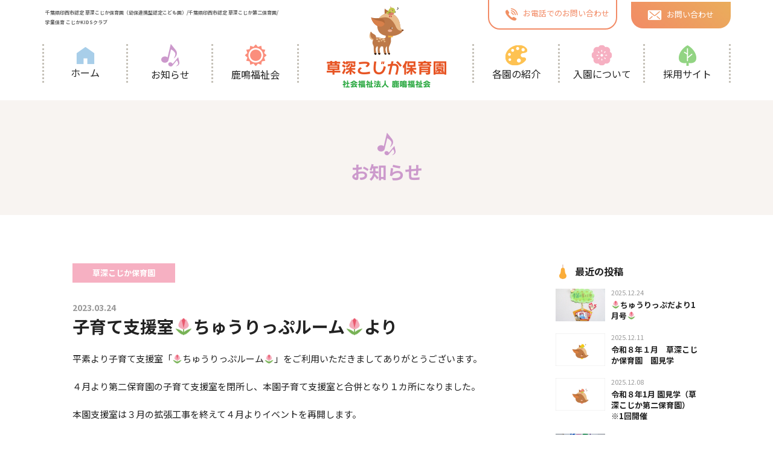

--- FILE ---
content_type: text/html; charset=UTF-8
request_url: https://kojikahoikuen.jp/kojika_hoikuen/63906/
body_size: 13528
content:
<!DOCTYPE html>
<html lang="ja" id="top">
    <head>
        <meta charset="UTF-8">
        <meta name="viewport" content="width=device-width">
<!-- Google Tag Manager -->
<script>(function(w,d,s,l,i){w[l]=w[l]||[];w[l].push({'gtm.start':
new Date().getTime(),event:'gtm.js'});var f=d.getElementsByTagName(s)[0],
j=d.createElement(s),dl=l!='dataLayer'?'&l='+l:'';j.async=true;j.src=
'https://www.googletagmanager.com/gtm.js?id='+i+dl;f.parentNode.insertBefore(j,f);
})(window,document,'script','dataLayer','GTM-NTQCXPT');</script>
<!-- End Google Tag Manager -->

        <!-- Disabled Auto link TelNo -->
        <meta name="format-detection" content="telephone=no">

        <link rel="shortcut icon" type="image/x-icon" href="https://kojikahoikuen.jp/wp/wp-content/themes/company/data/meta/favicon.ico">

        <link href="https://fonts.googleapis.com/css?family=Noto+Sans+JP:400,700|Noto+Serif+JP:400,700&amp;subset=japanese" rel="stylesheet">
        <link href="https://fonts.googleapis.com/css?family=Lato:400,700&display=swap" rel="stylesheet">
        <link rel="stylesheet" href="https://kojikahoikuen.jp/wp/wp-content/themes/company/data/css/style.css?v=1.0.2">

        <title>子育て支援室🌷ちゅうりっぷルーム🌷より | 草深こじか保育園（幼保連携型認定こども園）/草深こじか第二保育園/こじかKIDSクラブ</title>

<!-- All in One SEO Pack 2.3.2.3 by Michael Torbert of Semper Fi Web Design[-1,-1] -->
<meta name="description" itemprop="description" content="平素より子育て支援室「🌷ちゅうりっぷルーム🌷」をご利用いただきましてありがとうございます。４月より第二保育園の子育て支援室を閉所し、本園子育て支援室と合併となり１カ所になりました。本園支援室は３月の拡張工事を終えて４月よりイベントを再開します。本日、イベント予約を開始致します。こじか保育園ホームページの「子育て支援事業" />

<link rel="canonical" href="https://kojikahoikuen.jp/kojika_hoikuen/63906/" />
<meta property="og:title" content="子育て支援室🌷ちゅうりっぷルーム🌷より" />
<meta property="og:type" content="article" />
<meta property="og:url" content="https://kojikahoikuen.jp/kojika_hoikuen/63906/" />
<meta property="og:image" content="http://kojikahoikuen.jp/wp/wp-content/themes/template5/images/logo.jpg" />
<meta property="og:site_name" content="草深こじか保育園" />
<meta property="fb:admins" content="100010551122560" />
<meta property="og:description" content="平素より子育て支援室「🌷ちゅうりっぷルーム🌷」をご利用いただきましてありがとうございます。４月より第二保育園の子育て支援室を閉所し、本園子育て支援室と合併となり１カ所になりました。本園支援室は３月の拡張工事を終えて４月よりイベントを再開します。本日、イベント予約を開始致します。こじか保育園ホームページの「子育て支援事業」からオレンジの「草深こじか保育園ちゅうりっぷルームご予約」ボタンのイベント予約専用ページから、参加したいイベントをクリックして必要事項を記入してください。１イベントにつきお一人様１回、違うイベントであれば予約可能です。詳細につきましては印西市ホームページ「ちゅうりっぷだより」でご確認ください。皆さまのご利用お待ちしております！！&nbsp;「園庭あそび」は９時３０分～１４時３０分まで開放しています。４月からはイベントとは別のネット予約となりますが、まだホームページの改定中の為、３月まではお電話で予約をお願いします。今後ともこじか保育園 子育て支援「🌷ちゅうりっぷルーム🌷」をお願い致します。" />
<meta property="article:publisher" content="https://www.facebook.com/kojikahoikuen/" />
<meta property="article:published_time" content="2023-03-24T11:24:33Z" />
<meta property="article:modified_time" content="2023-03-24T12:40:25Z" />
<meta name="twitter:card" content="summary" />
<meta name="twitter:title" content="子育て支援室🌷ちゅうりっぷルーム🌷より" />
<meta name="twitter:description" content="平素より子育て支援室「🌷ちゅうりっぷルーム🌷」をご利用いただきましてありがとうございます。４月より第二保育園の子育て支援室を閉所し、本園子育て支援室と合併となり１カ所になりました。本園支援室は３月の拡張工事を終えて４月よりイベントを再開します。本日、イベント予約を開始致します。こじか保育園ホームページの「子育て支援事業」からオレンジの「草深こじか保育園ちゅうりっぷルームご予約」ボタンのイベント予約専用ページから、参加したいイベントをクリックして必要事項を記入してください。１イベントにつきお一人様１回、違うイベントであれば予約可能です。詳細につきましては印西市ホームページ「ちゅうりっぷだより」でご確認ください。皆さまのご利用お待ちしております！！&nbsp;「園庭あそび」は９時３０分～１４時３０分まで開放しています。４月からはイベントとは別のネット予約となりますが、まだホームページの改定中の為、３月まではお電話で予約をお願いします。今後ともこじか保育園 子育て支援「🌷ちゅうりっぷルーム🌷」をお願い致します。" />
<meta name="twitter:image" content="http://kojikahoikuen.jp/wp/wp-content/themes/template5/images/logo.jpg" />
<meta itemprop="image" content="http://kojikahoikuen.jp/wp/wp-content/themes/template5/images/logo.jpg" />
<!-- /all in one seo pack -->
<link rel="alternate" type="application/rss+xml" title="草深こじか保育園（幼保連携型認定こども園）/草深こじか第二保育園/こじかKIDSクラブ &raquo; 子育て支援室🌷ちゅうりっぷルーム🌷より のコメントのフィード" href="https://kojikahoikuen.jp/kojika_hoikuen/63906/feed/" />
		<script type="text/javascript">
			window._wpemojiSettings = {"baseUrl":"https:\/\/s.w.org\/images\/core\/emoji\/72x72\/","ext":".png","source":{"concatemoji":"https:\/\/kojikahoikuen.jp\/wp\/wp-includes\/js\/wp-emoji-release.min.js?ver=4.4.33"}};
			!function(e,n,t){var a;function i(e){var t=n.createElement("canvas"),a=t.getContext&&t.getContext("2d"),i=String.fromCharCode;return!(!a||!a.fillText)&&(a.textBaseline="top",a.font="600 32px Arial","flag"===e?(a.fillText(i(55356,56806,55356,56826),0,0),3e3<t.toDataURL().length):"diversity"===e?(a.fillText(i(55356,57221),0,0),t=a.getImageData(16,16,1,1).data,a.fillText(i(55356,57221,55356,57343),0,0),(t=a.getImageData(16,16,1,1).data)[0],t[1],t[2],t[3],!0):("simple"===e?a.fillText(i(55357,56835),0,0):a.fillText(i(55356,57135),0,0),0!==a.getImageData(16,16,1,1).data[0]))}function o(e){var t=n.createElement("script");t.src=e,t.type="text/javascript",n.getElementsByTagName("head")[0].appendChild(t)}t.supports={simple:i("simple"),flag:i("flag"),unicode8:i("unicode8"),diversity:i("diversity")},t.DOMReady=!1,t.readyCallback=function(){t.DOMReady=!0},t.supports.simple&&t.supports.flag&&t.supports.unicode8&&t.supports.diversity||(a=function(){t.readyCallback()},n.addEventListener?(n.addEventListener("DOMContentLoaded",a,!1),e.addEventListener("load",a,!1)):(e.attachEvent("onload",a),n.attachEvent("onreadystatechange",function(){"complete"===n.readyState&&t.readyCallback()})),(a=t.source||{}).concatemoji?o(a.concatemoji):a.wpemoji&&a.twemoji&&(o(a.twemoji),o(a.wpemoji)))}(window,document,window._wpemojiSettings);
		</script>
		<style type="text/css">
img.wp-smiley,
img.emoji {
	display: inline !important;
	border: none !important;
	box-shadow: none !important;
	height: 1em !important;
	width: 1em !important;
	margin: 0 .07em !important;
	vertical-align: -0.1em !important;
	background: none !important;
	padding: 0 !important;
}
</style>
<link rel='stylesheet' id='colorbox-theme1-css'  href='https://kojikahoikuen.jp/wp/wp-content/plugins/jquery-colorbox/themes/theme1/colorbox.css?ver=4.6.1' type='text/css' media='screen' />
<link rel='stylesheet' id='view-news-common-css'  href='https://kojikahoikuen.jp/wp/wp-content/themes/company/data/css/views/news/common.css?ver=1.0.2' type='text/css' media='all' />
<link rel='stylesheet' id='view-archive-common-css'  href='https://kojikahoikuen.jp/wp/wp-content/themes/company/data/css/views/archive/common.css?ver=1.0.2' type='text/css' media='all' />
<link rel='stylesheet' id='view-archive-detail-css'  href='https://kojikahoikuen.jp/wp/wp-content/themes/company/data/css/views/archive/detail.css?ver=1.0.2' type='text/css' media='all' />
<link rel='stylesheet' id='wp-pagenavi-css'  href='https://kojikahoikuen.jp/wp/wp-content/plugins/wp-pagenavi/pagenavi-css.css?ver=2.70' type='text/css' media='all' />
<link rel='stylesheet' id='genericons-css'  href='https://kojikahoikuen.jp/wp/wp-content/plugins/jetpack/_inc/genericons/genericons/genericons.css?ver=3.1' type='text/css' media='all' />
<link rel='stylesheet' id='jetpack_css-css'  href='https://kojikahoikuen.jp/wp/wp-content/plugins/jetpack/css/jetpack.css?ver=3.9.10' type='text/css' media='all' />
<script type='text/javascript' src='https://kojikahoikuen.jp/wp/wp-includes/js/jquery/jquery.js?ver=1.11.3'></script>
<script type='text/javascript' src='https://kojikahoikuen.jp/wp/wp-includes/js/jquery/jquery-migrate.min.js?ver=1.2.1'></script>
<script type='text/javascript'>
/* <![CDATA[ */
var jQueryColorboxSettingsArray = {"jQueryColorboxVersion":"4.6.1","colorboxInline":"false","colorboxIframe":"false","colorboxGroupId":"","colorboxTitle":"","colorboxWidth":"false","colorboxHeight":"false","colorboxMaxWidth":"false","colorboxMaxHeight":"false","colorboxSlideshow":"false","colorboxSlideshowAuto":"false","colorboxScalePhotos":"true","colorboxPreloading":"false","colorboxOverlayClose":"true","colorboxLoop":"true","colorboxEscKey":"true","colorboxArrowKey":"true","colorboxScrolling":"true","colorboxOpacity":"0.85","colorboxTransition":"elastic","colorboxSpeed":"350","colorboxSlideshowSpeed":"2500","colorboxClose":"close","colorboxNext":"next","colorboxPrevious":"previous","colorboxSlideshowStart":"start slideshow","colorboxSlideshowStop":"stop slideshow","colorboxCurrent":"{current} of {total} images","colorboxXhrError":"This content failed to load.","colorboxImgError":"This image failed to load.","colorboxImageMaxWidth":"650px","colorboxImageMaxHeight":"false","colorboxImageHeight":"false","colorboxImageWidth":"false","colorboxLinkHeight":"false","colorboxLinkWidth":"false","colorboxInitialHeight":"100","colorboxInitialWidth":"300","autoColorboxJavaScript":"","autoHideFlash":"","autoColorbox":"true","autoColorboxGalleries":"","addZoomOverlay":"","useGoogleJQuery":"","colorboxAddClassToLinks":""};
/* ]]> */
</script>
<script type='text/javascript' src='https://kojikahoikuen.jp/wp/wp-content/plugins/jquery-colorbox/js/jquery.colorbox-min.js?ver=1.4.33'></script>
<script type='text/javascript' src='https://kojikahoikuen.jp/wp/wp-content/plugins/jquery-colorbox/js/jquery-colorbox-wrapper-min.js?ver=4.6.1'></script>
<link rel='https://api.w.org/' href='https://kojikahoikuen.jp/wp-json/' />
<link rel="EditURI" type="application/rsd+xml" title="RSD" href="https://kojikahoikuen.jp/wp/xmlrpc.php?rsd" />
<link rel="wlwmanifest" type="application/wlwmanifest+xml" href="https://kojikahoikuen.jp/wp/wp-includes/wlwmanifest.xml" /> 
<link rel='prev' title='令和5年3月園見学（草深こじか保育園）' href='https://kojikahoikuen.jp/kojika_hoikuen/62536/' />
<link rel='next' title='令和5年4月園見学（草深こじか保育園）' href='https://kojikahoikuen.jp/kojika_hoikuen/64010/' />
<meta name="generator" content="WordPress 4.4.33" />
<link rel='shortlink' href='https://wp.me/p7n2O9-gCK' />
<link rel="alternate" type="application/json+oembed" href="https://kojikahoikuen.jp/wp-json/oembed/1.0/embed?url=https%3A%2F%2Fkojikahoikuen.jp%2Fkojika_hoikuen%2F63906%2F" />
<link rel="alternate" type="text/xml+oembed" href="https://kojikahoikuen.jp/wp-json/oembed/1.0/embed?url=https%3A%2F%2Fkojikahoikuen.jp%2Fkojika_hoikuen%2F63906%2F&#038;format=xml" />

<link rel='dns-prefetch' href='//i0.wp.com'>
<link rel='dns-prefetch' href='//i1.wp.com'>
<link rel='dns-prefetch' href='//i2.wp.com'>
<style type='text/css'>img#wpstats{display:none}</style>		<style>
			.tpbtn2{ margin-right: 20px; background: #fff !important; border: 2px solid #f28b66 !important; margin-top: -2px; color: #f28b66; }
			.tpbtn2:hover{ opacity: 0.7; }
			.l-global-nav__contact__tel{ margin-bottom: 3.5rem; }
			.spmnunewbtn{ background: #fff !important; border: 2px solid #f28b66 !important; margin-bottom: 100px; color: #f28b66; height: 12.2rem; }
			.spmnunewbtn::after{ background: url(/wp/wp-content/themes/company/data/img/common/pc/icon-banner-arrow-reverse.png) no-repeat center center/contain; }
			.newmailbtnsz{ width: 165px !important; }
		</style>
<script>window._tomio_form_api_url="https://form-system.tomio.co.jp";</script><script src="https://form-system.tomio.co.jp/js/embed.js" defer></script>		
    </head>
    <body>
<!-- Google Tag Manager (noscript) -->
<noscript><iframe src="https://www.googletagmanager.com/ns.html?id=GTM-NTQCXPT"
height="0" width="0" style="display:none;visibility:hidden"></iframe></noscript>
<!-- End Google Tag Manager (noscript) -->
        <header class="l-header">
            <div class="l-header__inner u-block">
                <p class="l-header__logo">
                    <a href="/">
                        <picture>
                            <source media="(min-width: 751px)" srcset="https://kojikahoikuen.jp/wp/wp-content/themes/company/data/img/common/pc/logo.png">
                            <source media="(max-width: 750px)" srcset="https://kojikahoikuen.jp/wp/wp-content/themes/company/data/img/common/sp/logo.png">
                            <img src="https://kojikahoikuen.jp/wp/wp-content/themes/company/data/img/common/pc/logo.png" alt="草深こじか保育園 社会福祉法人鹿鳴福祉会">
                        </picture>
                    </a>
                </p>
                                <p class="l-header__text pc">千葉県印西市認定 草深こじか保育園（幼保連携型認定こども園）/千葉県印西市認定 草深こじか第二保育園/<br>学童保育 こじかKIDSクラブ</p>
                                <p class="l-header__contact pc">
                    <a class="c-button l-header__button tpbtn2" href="#newcntct">
                    <img src="https://kojikahoikuen.jp/wp/wp-content/themes/company/data/img/new/topftrtelicon.png" alt="">
                    お電話でのお問い合わせ 
                    </a>
                    <a class="c-button l-header__button newmailbtnsz" href="https://kojikahoikuen.jp/contact/">
                    <img src="https://kojikahoikuen.jp/wp/wp-content/themes/company/data/img/common/pc/ico_mail.png" alt="">
                    お問い合わせ
                    </a>
                </p>
            </div>

            <nav class="l-global-nav block">
                <a class="sp l-global-nav__tel" href="#newcntctsp">
                    <img src="https://kojikahoikuen.jp/wp/wp-content/themes/company/data/img/common/sp/tel_icon.jpg" alt="">
                </a>
                <p class="sp l-global-nav__trigger">
                    <button>
                        <span></span>
                        <span></span>
                        <span></span>
                    </button>
                </p>

                <div class="l-global-nav__body">
                    <ul class="l-global-nav__content u-block">
                        <li class="l-global-nav__menu pc">
                            <a class="l-global-nav__menu__link" href="https://kojikahoikuen.jp/">
                                <img src="https://kojikahoikuen.jp/wp/wp-content/themes/company/data/img/common/pc/nav_ico1.png" alt="">
                                ホーム
                            </a>
                        </li>
                        <li class="l-global-nav__menu is-nav1 l-global-nav__menu--parent pc">
                            <a class="l-global-nav__menu__link" href="https://kojikahoikuen.jp/news/">
                                <img src="https://kojikahoikuen.jp/wp/wp-content/themes/company/data/img/common/pc/nav_ico2.png" alt="">
                                お知らせ
                            </a>
                            <div class="l-global-nav__menu__wrap">
                                <div class="l-global-nav__menu__inner">
                                                                        <ul class="l-global-nav__menu__child">
                                                                                <li><a href="https://kojikahoikuen.jp/category/kojika_hoikuen/">草深こじか保育園</a></li>
                                                                                <li><a href="https://kojikahoikuen.jp/category/kojika_hoikuen2/">草深こじか第二保育園</a></li>
                                                                                <li><a href="https://kojikahoikuen.jp/category/kojika-daini/">こじか保育園・第二保育園</a></li>
                                                                                <li><a href="https://kojikahoikuen.jp/category/kids_club/">こじかKIDSクラブ</a></li>
                                                                            </ul>
                                </div>
                            </div>
                        </li>
                        <li class="l-global-nav__menu is-nav2 l-global-nav__menu--parent">
                            <a class="l-global-nav__menu__link" href="https://kojikahoikuen.jp/policy/">
                                <img src="https://kojikahoikuen.jp/wp/wp-content/themes/company/data/img/common/pc/nav_ico3.png" alt="">
                                <span>鹿鳴福祉会<span class="sp">について</span></span>
                            </a>
                            <div class="l-global-nav__menu__wrap">
                                <div class="l-global-nav__menu__inner">
                                    <ul class="l-global-nav__menu__child">
                                        <li><a href="https://kojikahoikuen.jp/policy/">教育・保育の方針</a></li>
                                        <li><a href="https://kojikahoikuen.jp/event/">年間行事 </a></li>
                                        <li><a href="https://kojikahoikuen.jp/lunch/">給食について</a></li>
                                        <li><a href="https://kojikahoikuen.jp/support/">子育て支援事業</a></li>
                                        <li><a href="https://kojikahoikuen.jp/ichijiazukari/">一時預かり保育事業 </a></li>
                                        <li><a href="https://kojikahoikuen.jp/lesson/">課外活動</a></li>
                                    </ul>
                                </div>
                            </div>
                        </li>
                        <li class="l-global-nav__blank pc"></li>
                        <li class="l-global-nav__menu is-nav3 l-global-nav__menu--parent">
                            <a class="l-global-nav__menu__link" href="https://kojikahoikuen.jp/about_hoikuen/">
                                <img src="https://kojikahoikuen.jp/wp/wp-content/themes/company/data/img/common/pc/nav_ico4.png" alt="">
                                各園の紹介
                            </a>
                            <div class="l-global-nav__menu__wrap">
                                <div class="l-global-nav__menu__inner">
                                    <ul class="l-global-nav__menu__child">
                                        <li><a href="https://kojikahoikuen.jp/about_hoikuen/">草深こじか保育園<small class="sp">（幼保連携型認定こども園）</small></a></li>
                                        <li><a href="https://kojikahoikuen.jp/about_hoikuen2/">草深こじか第二保育園</a></li>
                                        <li><a href="https://kojikahoikuen.jp/about_kidsclub/">こじかKIDSクラブ</a></li>
                                    </ul>
                                </div>
                            </div>
                        </li>
                        <li class="l-global-nav__menu is-nav4 l-global-nav__menu--parent">
                            <a class="l-global-nav__menu__link" href="https://kojikahoikuen.jp/info_hoikuen/">
                                <img src="https://kojikahoikuen.jp/wp/wp-content/themes/company/data/img/common/pc/nav_ico5.png" alt="">
                                入園について
                            </a>
                            <div class="l-global-nav__menu__wrap">
                                <div class="l-global-nav__menu__inner">
                                    <ul class="l-global-nav__menu__child">
                                        <li><a href="https://kojikahoikuen.jp/info_hoikuen/">草深こじか保育園<small class="sp">（幼保連携型認定こども園）</small></a></li>
                                        <li><a href="https://kojikahoikuen.jp/info_hoikuen2/">草深こじか第二保育園</a></li>
                                        <li><a href="https://kojikahoikuen.jp/info_kidsclub/">こじかKIDSクラブ</a></li>
                                    </ul>
                                </div>
                            </div>
                        </li>
                        <li class="l-global-nav__menu pc">
                            <a class="l-global-nav__menu__link" href="https://kojikahoikuen.jp/recruit/" target="_blank">
                                <img src="https://kojikahoikuen.jp/wp/wp-content/themes/company/data/img/common/pc/nav_ico6.png" alt="">
                                採用サイト
                            </a>
                        </li>
                    </ul>

                    <ul class="l-global-nav__sub-content sp">
                        <li>
                            <a href="https://kojikahoikuen.jp/">
                                <img src="https://kojikahoikuen.jp/wp/wp-content/themes/company/data/img/common/pc/nav_ico1.png" alt="">
                                <span>ホーム</span>
                            </a>
                        </li>
                        <li>
                            <a href="https://kojikahoikuen.jp/news/">
                                <img src="https://kojikahoikuen.jp/wp/wp-content/themes/company/data/img/common/pc/nav_ico2.png" alt="">
                                <span>お知らせ</span>
                            </a>
                        </li>
                        <li>
                            <a href="https://kojikahoikuen.jp/blog/">
                                <img src="https://kojikahoikuen.jp/wp/wp-content/themes/company/data/img/common/pc/nav_ico7.png" alt="">
                                <span>こじかのブログ</span>
                            </a>
                        </li>
                        <li>
                            <a href="https://kojikahoikuen.jp/recruit/" target="_blank">
                                <img src="https://kojikahoikuen.jp/wp/wp-content/themes/company/data/img/common/pc/nav_ico6.png" alt="">
                                <span>採用サイト</span>
                            </a>
                        </li>
                    </ul>

                    <div class="l-global-nav__contact sp">
                        <a href="https://kojikahoikuen.jp/contact/" class="c-banner">
                            <i class="c-banner__icon"><img src="https://kojikahoikuen.jp/wp/wp-content/themes/company/data/img/common/pc/icon-banner-contact.png" alt=""></i>
                            お問い合わせ
                        </a>

                        <p class="l-global-nav__contact__tel">
                            <a href="tel:0476365161">TEL.0476-36-5161</a>
                        </p>
						
                        <a href="https://kojikahoikuen.jp/info_document/" class="c-banner spmnunewbtn">
                            <i class="c-banner__icon"><img src="https://kojikahoikuen.jp/wp/wp-content/themes/company/data/img/common/pc/icon-banner-ftrbtn2.png" alt=""></i>
                            在園児用各種届出書類
                        </a>
                    </div>
                </div>
            </nav>
        </header>

        <main class="l-main p-main">
<div class="c-visual has-no-image v-visual">
    <div class="c-visual__div2">
        <img src="https://kojikahoikuen.jp/wp/wp-content/themes/company/data/img/common/pc/nav_ico2.png" alt="">
        <p class="c-visual__head v-visual__head">お知らせ</p>
    </div>
</div>

<div class="v-section-archive">
    <div class="u-layout">
        <div class="u-pc-flex u-pc-flex-align-flex-start u-pc-flex-justify-space-between">
                        <main class="v-main">
                <div class="v-post">
                    <div class="v-post__picture has-no-image">
                        <figure>
                            
                                                        <figcaption class="v-post__picture__label is-kojika_hoikuen">草深こじか保育園</figcaption>
                                                    </figure>
                    </div>

                    <p class="v-post__date">2023.03.24</p>
                    <h1 class="v-post__title">子育て支援室🌷ちゅうりっぷルーム🌷より</h1>

                    <div class="v-post__entry-block c-entry-block">
                        <p>平素より子育て支援室「🌷ちゅうりっぷルーム🌷」をご利用いただきましてありがとうございます。</p>
<p>４月より第二保育園の子育て支援室を閉所し、本園子育て支援室と合併となり１カ所になりました。</p>
<p>本園支援室は３月の拡張工事を終えて４月よりイベントを再開します。</p>
<p>本日、イベント予約を開始致します。</p>
<p>こじか保育園ホームページの「子育て支援事業」からオレンジの「草深こじか保育園ちゅうりっぷルームご予約」ボタンのイベント予約専用ページから、参加したいイベントをクリックして必要事項を記入してください。</p>
<p>１イベントにつきお一人様１回、違うイベントであれば予約可能です。</p>
<p>詳細につきましては印西市ホームページ「ちゅうりっぷだより」でご確認ください。</p>
<p>皆さまのご利用お待ちしております！！</p>
<p>&nbsp;</p>
<p>「園庭あそび」は９時３０分～１４時３０分まで開放しています。</p>
<p>４月からはイベントとは別のネット予約となりますが、まだホームページの改定中の為、３月まではお電話で予約をお願いします。</p>
<p>今後ともこじか保育園 子育て支援「🌷ちゅうりっぷルーム🌷」をお願い致します。</p>
<div class="sharedaddy sd-sharing-enabled"><div class="robots-nocontent sd-block sd-social sd-social-official sd-sharing"><div class="sd-content"><ul><li class="share-twitter"><a href="https://twitter.com/share" class="twitter-share-button" data-url="https://kojikahoikuen.jp/kojika_hoikuen/63906/" data-text="子育て支援室🌷ちゅうりっぷルーム🌷より"  >Tweet</a></li><li class="share-facebook"><div class="fb-share-button" data-href="https://kojikahoikuen.jp/kojika_hoikuen/63906/" data-layout="button_count"></div></li><li class="share-google-plus-1"><div class="googleplus1_button"><div class="g-plus" data-action="share" data-annotation="bubble" data-href="https://kojikahoikuen.jp/kojika_hoikuen/63906/"></div></div></li><li class="share-end"></li></ul></div></div></div>                    </div>

                    <div class="v-post__nav">
                        <p class="v-post__nav__button v-post__nav__prev"><a href="https://kojikahoikuen.jp/kojika_hoikuen/62536/" rel="prev">BACK</a></p>
                        <p class="v-post__nav__button v-post__nav__back"><a href="https://kojikahoikuen.jp/news/">ALL</a></p>
                        <p class="v-post__nav__button v-post__nav__next"><a href="https://kojikahoikuen.jp/kojika_hoikuen/64010/" rel="next">NEXT</a></p>
                    </div>
                </div>
            </main>
                        <aside class="v-side">

                                <section class="v-side__section is-latest">
                    <h2 class="v-side__section__head">最近の投稿</h2>

                    <div class="v-side__latest">
                                                <a class="v-side__latest__row" href="https://kojikahoikuen.jp/kojika_hoikuen/133816/">
                            <figure class="v-side__latest__picture">
                                                                    <img width="480" height="320" src="https://kojikahoikuen.jp/wp/wp-content/plugins/lazy-load/images/1x1.trans.gif" data-lazy-src="https://i1.wp.com/kojikahoikuen.jp/wp/wp-content/uploads/2025/12/IMG_9839.jpg?resize=480%2C320&amp;ssl=1" class="attachment-archive-list size-archive-list colorbox-133816  wp-post-image" alt="IMG_9839" /><noscript><img width="480" height="320" src="https://i1.wp.com/kojikahoikuen.jp/wp/wp-content/uploads/2025/12/IMG_9839.jpg?resize=480%2C320&amp;ssl=1" class="attachment-archive-list size-archive-list colorbox-133816  wp-post-image" alt="IMG_9839" /></noscript>                                                            </figure>
                            <div class="v-side__latest__text">
                                <p class="v-side__latest__date">2025.12.24</p>
                                <h3 class="v-side__latest__title">🌷ちゅうりっぷだより1月号🌷</h3>
                            </div>
                        </a>
                                                <a class="v-side__latest__row" href="https://kojikahoikuen.jp/kojika_hoikuen/133195/">
                            <figure class="v-side__latest__picture">
                                <img src="https://kojikahoikuen.jp/wp/wp-content/themes/company/data/img/common/pc/dummy_kojika_hoikuen.gif">                            </figure>
                            <div class="v-side__latest__text">
                                <p class="v-side__latest__date">2025.12.11</p>
                                <h3 class="v-side__latest__title">令和８年１月　草深こじか保育園　園見学</h3>
                            </div>
                        </a>
                                                <a class="v-side__latest__row" href="https://kojikahoikuen.jp/kojika_hoikuen2/132896/">
                            <figure class="v-side__latest__picture">
                                <img src="https://kojikahoikuen.jp/wp/wp-content/themes/company/data/img/common/pc/dummy_kojika_hoikuen2.gif">                            </figure>
                            <div class="v-side__latest__text">
                                <p class="v-side__latest__date">2025.12.08</p>
                                <h3 class="v-side__latest__title">令和８年1月 園見学（草深こじか第二保育園）※1回開催</h3>
                            </div>
                        </a>
                                                <a class="v-side__latest__row" href="https://kojikahoikuen.jp/kojika_hoikuen/132132/">
                            <figure class="v-side__latest__picture">
                                                                    <img width="480" height="320" src="https://kojikahoikuen.jp/wp/wp-content/plugins/lazy-load/images/1x1.trans.gif" data-lazy-src="https://i2.wp.com/kojikahoikuen.jp/wp/wp-content/uploads/2025/11/IMG_8747-1-e1764135088882.jpg?resize=480%2C320&amp;ssl=1" class="attachment-archive-list size-archive-list colorbox-132132  wp-post-image" alt="IMG_8747" /><noscript><img width="480" height="320" src="https://i2.wp.com/kojikahoikuen.jp/wp/wp-content/uploads/2025/11/IMG_8747-1-e1764135088882.jpg?resize=480%2C320&amp;ssl=1" class="attachment-archive-list size-archive-list colorbox-132132  wp-post-image" alt="IMG_8747" /></noscript>                                                            </figure>
                            <div class="v-side__latest__text">
                                <p class="v-side__latest__date">2025.11.27</p>
                                <h3 class="v-side__latest__title">🌷ちゅうりっぷだより１２月号🌷</h3>
                            </div>
                        </a>
                                            </div>
                </section>

                <section class="v-side__section is-monthly">
                    <h2 class="v-side__section__head">月別アーカイブ</h2>

                    <ul class="v-side__text-list">
                        	<li><a href='https://kojikahoikuen.jp/date/2025/12/'>2025年12月</a></li>
	<li><a href='https://kojikahoikuen.jp/date/2025/11/'>2025年11月</a></li>
	<li><a href='https://kojikahoikuen.jp/date/2025/10/'>2025年10月</a></li>
	<li><a href='https://kojikahoikuen.jp/date/2025/09/'>2025年9月</a></li>
	<li><a href='https://kojikahoikuen.jp/date/2025/08/'>2025年8月</a></li>
	<li><a href='https://kojikahoikuen.jp/date/2025/07/'>2025年7月</a></li>
	<li><a href='https://kojikahoikuen.jp/date/2025/06/'>2025年6月</a></li>
	<li><a href='https://kojikahoikuen.jp/date/2025/05/'>2025年5月</a></li>
	<li><a href='https://kojikahoikuen.jp/date/2025/04/'>2025年4月</a></li>
	<li><a href='https://kojikahoikuen.jp/date/2025/03/'>2025年3月</a></li>
	<li><a href='https://kojikahoikuen.jp/date/2025/02/'>2025年2月</a></li>
	<li><a href='https://kojikahoikuen.jp/date/2025/01/'>2025年1月</a></li>
	<li><a href='https://kojikahoikuen.jp/date/2024/12/'>2024年12月</a></li>
	<li><a href='https://kojikahoikuen.jp/date/2024/11/'>2024年11月</a></li>
	<li><a href='https://kojikahoikuen.jp/date/2024/10/'>2024年10月</a></li>
	<li><a href='https://kojikahoikuen.jp/date/2024/09/'>2024年9月</a></li>
	<li><a href='https://kojikahoikuen.jp/date/2024/08/'>2024年8月</a></li>
	<li><a href='https://kojikahoikuen.jp/date/2024/07/'>2024年7月</a></li>
	<li><a href='https://kojikahoikuen.jp/date/2024/06/'>2024年6月</a></li>
	<li><a href='https://kojikahoikuen.jp/date/2024/05/'>2024年5月</a></li>
	<li><a href='https://kojikahoikuen.jp/date/2024/04/'>2024年4月</a></li>
	<li><a href='https://kojikahoikuen.jp/date/2024/03/'>2024年3月</a></li>
	<li><a href='https://kojikahoikuen.jp/date/2024/02/'>2024年2月</a></li>
	<li><a href='https://kojikahoikuen.jp/date/2024/01/'>2024年1月</a></li>
	<li><a href='https://kojikahoikuen.jp/date/2023/12/'>2023年12月</a></li>
	<li><a href='https://kojikahoikuen.jp/date/2023/11/'>2023年11月</a></li>
	<li><a href='https://kojikahoikuen.jp/date/2023/10/'>2023年10月</a></li>
	<li><a href='https://kojikahoikuen.jp/date/2023/09/'>2023年9月</a></li>
	<li><a href='https://kojikahoikuen.jp/date/2023/08/'>2023年8月</a></li>
	<li><a href='https://kojikahoikuen.jp/date/2023/07/'>2023年7月</a></li>
	<li><a href='https://kojikahoikuen.jp/date/2023/06/'>2023年6月</a></li>
	<li><a href='https://kojikahoikuen.jp/date/2023/05/'>2023年5月</a></li>
	<li><a href='https://kojikahoikuen.jp/date/2023/04/'>2023年4月</a></li>
	<li><a href='https://kojikahoikuen.jp/date/2023/03/'>2023年3月</a></li>
	<li><a href='https://kojikahoikuen.jp/date/2023/02/'>2023年2月</a></li>
	<li><a href='https://kojikahoikuen.jp/date/2023/01/'>2023年1月</a></li>
	<li><a href='https://kojikahoikuen.jp/date/2022/12/'>2022年12月</a></li>
	<li><a href='https://kojikahoikuen.jp/date/2022/11/'>2022年11月</a></li>
	<li><a href='https://kojikahoikuen.jp/date/2022/10/'>2022年10月</a></li>
	<li><a href='https://kojikahoikuen.jp/date/2022/09/'>2022年9月</a></li>
	<li><a href='https://kojikahoikuen.jp/date/2022/08/'>2022年8月</a></li>
	<li><a href='https://kojikahoikuen.jp/date/2022/07/'>2022年7月</a></li>
	<li><a href='https://kojikahoikuen.jp/date/2022/06/'>2022年6月</a></li>
	<li><a href='https://kojikahoikuen.jp/date/2021/09/'>2021年9月</a></li>
	<li><a href='https://kojikahoikuen.jp/date/2021/08/'>2021年8月</a></li>
	<li><a href='https://kojikahoikuen.jp/date/2021/07/'>2021年7月</a></li>
	<li><a href='https://kojikahoikuen.jp/date/2021/06/'>2021年6月</a></li>
	<li><a href='https://kojikahoikuen.jp/date/2021/04/'>2021年4月</a></li>
	<li><a href='https://kojikahoikuen.jp/date/2021/03/'>2021年3月</a></li>
	<li><a href='https://kojikahoikuen.jp/date/2021/01/'>2021年1月</a></li>
	<li><a href='https://kojikahoikuen.jp/date/2020/12/'>2020年12月</a></li>
	<li><a href='https://kojikahoikuen.jp/date/2020/11/'>2020年11月</a></li>
	<li><a href='https://kojikahoikuen.jp/date/2020/10/'>2020年10月</a></li>
	<li><a href='https://kojikahoikuen.jp/date/2020/09/'>2020年9月</a></li>
	<li><a href='https://kojikahoikuen.jp/date/2020/08/'>2020年8月</a></li>
	<li><a href='https://kojikahoikuen.jp/date/2020/07/'>2020年7月</a></li>
	<li><a href='https://kojikahoikuen.jp/date/2020/06/'>2020年6月</a></li>
	<li><a href='https://kojikahoikuen.jp/date/2020/05/'>2020年5月</a></li>
	<li><a href='https://kojikahoikuen.jp/date/2020/03/'>2020年3月</a></li>
	<li><a href='https://kojikahoikuen.jp/date/2020/02/'>2020年2月</a></li>
	<li><a href='https://kojikahoikuen.jp/date/2020/01/'>2020年1月</a></li>
                    </ul>
                </section>

                                <section class="v-side__section is-category">
                    <h2 class="v-side__section__head">カテゴリー</h2>

                    <ul class="v-side__text-list">
                        <li><a href="https://kojikahoikuen.jp/news/">ALL</a></li>
                                                <li><a href="https://kojikahoikuen.jp/category/kojika_hoikuen/">草深こじか保育園</a></li>
                                                <li><a href="https://kojikahoikuen.jp/category/kojika_hoikuen2/">草深こじか第二保育園</a></li>
                                                <li><a href="https://kojikahoikuen.jp/category/kojika-daini/">こじか保育園・第二保育園</a></li>
                                                <li><a href="https://kojikahoikuen.jp/category/kids_club/">こじかKIDSクラブ</a></li>
                                            </ul>
                </section>

            </aside>
        </div>
    </div>
</div>

        </main>


        <footer class="l-footer">
            <div class="u-layout">
                <div class="u-pc-flex u-pc-flex-justify-space-between u-pc-flex-align-flex-start">
                    <ul class="l-footer__sitemap">
                        <li class="l-footer__sitemap__menu">
                            <div class="l-footer__sitemap__head">
                                <img src="https://kojikahoikuen.jp/wp/wp-content/themes/company/data/img/common/pc/fo_ico1.png" alt="">
                                鹿鳴福祉会について
                            </div>
                            <ul>
                                <li><a href="https://kojikahoikuen.jp/policy/">教育・保育の方針</a></li>
                                <li><a href="https://kojikahoikuen.jp/event/">年間行事</a></li>
                                <li><a href="https://kojikahoikuen.jp/lunch/">給食について</a></li>
                                <li><a href="https://kojikahoikuen.jp/support/">子育て支援事業</a></li>
                                <li><a href="https://kojikahoikuen.jp/ichijiazukari/">一時預かり保育事業</a></li>
                                <li><a href="https://kojikahoikuen.jp/lesson/">課外活動</a></li>
                            </ul>
                        </li>
                        <li class="l-footer__sitemap__menu">
                            <div class="l-footer__sitemap__head">
                                <img src="https://kojikahoikuen.jp/wp/wp-content/themes/company/data/img/common/pc/fo_ico2.png" alt="">
                                各園の紹介
                            </div>
                            <ul>
                                <li><a href="https://kojikahoikuen.jp/about_hoikuen/">草深こじか保育園<br><small>（幼保連携型認定こども園）</small></a></li>
                                <li><a href="https://kojikahoikuen.jp/about_hoikuen2/">草深こじか第二保育園</a></li>
                                <li><a href="https://kojikahoikuen.jp/about_kidsclub/">こじかKIDSクラブ</a></li>
                            </ul>
                        </li>
                        <li class="l-footer__sitemap__menu">
                            <div class="l-footer__sitemap__head">
                                <img src="https://kojikahoikuen.jp/wp/wp-content/themes/company/data/img/common/pc/fo_ico3.png" alt="">
                                入園について
                            </div>
                            <ul>
                                <li><a href="https://kojikahoikuen.jp/info_hoikuen/">草深こじか保育園<br><small>（幼保連携型認定こども園）</small></a></li>
                                <li><a href="https://kojikahoikuen.jp/info_hoikuen2/">草深こじか第二保育園</a></li>
                                <li><a href="https://kojikahoikuen.jp/info_kidsclub/">こじかKIDSクラブ</a></li>
                            </ul>
                        </li>
                        <li class="l-footer__sitemap__menu">
                            <ul>
                                <li>
                                    <a href="https://kojikahoikuen.jp/" class="has-icon">
                                        <span><img src="https://kojikahoikuen.jp/wp/wp-content/themes/company/data/img/common/pc/fo_ico4.png" alt=""></span>
                                        ホーム
                                    </a>
                                </li>
                                <li>
                                    <a href="https://kojikahoikuen.jp/news/" class="has-icon">
                                        <span><img src="https://kojikahoikuen.jp/wp/wp-content/themes/company/data/img/common/pc/fo_ico5.png" alt=""></span>
                                        お知らせ
                                    </a>
                                </li>
                                <li>
                                    <a href="https://kojikahoikuen.jp/blog/" class="has-icon">
                                        <span><img src="https://kojikahoikuen.jp/wp/wp-content/themes/company/data/img/common/pc/fo_ico6.png" alt=""></span>
                                        こじかのブログ
                                    </a>
                                </li>
                                <li>
                                    <a href="https://kojikahoikuen.jp/recruit/" target="_blank" class="has-icon">
                                        <span><img src="https://kojikahoikuen.jp/wp/wp-content/themes/company/data/img/common/pc/fo_ico7.png" alt=""></span>
                                        採用サイト
                                    </a>
                                </li>
                            </ul>
                        </li>
                    </ul>

					<style>
						.ftrbtn2{ margin-top: 30px; height: 130px; background: #fff !important; border: 2px solid #f28b66 !important; color: #f28b66; text-align: center; }
						.ftrbtn2::after{ background: url(/wp/wp-content/themes/company/data/img/common/pc/icon-banner-arrow-reverse.png) no-repeat center center/contain !important; }
						.ftrbtn2:hover{ opacity: 0.7; }
						.c-banner__icon img{ width: 40px; }
						@media screen and (max-width: 750px){ 
							.ftrbtn2{ height: 120px; }
							.ftr2btns{ margin-bottom: 100px; }
						}
					</style>
					<div class="ftr2btns">
						<div class="l-footer__banner">
							<a href="https://kojikahoikuen.jp/contact/" class="c-banner">
								<i class="c-banner__icon"><img src="https://kojikahoikuen.jp/wp/wp-content/themes/company/data/img/common/pc/icon-banner-contact.png" alt=""></i>
								お問い合わせ
							</a>
						</div>
						<div class="l-footer__banner">
							<a href="https://kojikahoikuen.jp/info_document/" class="c-banner ftrbtn2">
								<i class="c-banner__icon"><img src="https://kojikahoikuen.jp/wp/wp-content/themes/company/data/img/common/pc/ic.svg" alt=""></i>
								在園児用<br class="pc">
								各種届出書類
							</a>
						</div>
					</div>
                </div>
                <style>
					.ftrnewcntct{ display: flex; justify-content: flex-start; margin-top: -30px; }
					.ftrnewcntct>div{ margin-right: 30px; text-align: center; }
					.ftrlogo123>img{ display: block; }
					.ftradd{ font-size: 11px; margin: 13px 0 8px; }
					.ftrgmap{ display: block; }
					.ftrgmap>img{ margin: 0 auto; }
					.ftrtelicon{ font-size: 16px; margin-top: 10px; align-items: center; display: flex; justify-content: center; color: #000; text-decoration: none; }
					.ftrtelicon>img{ margin-right: 5px; }
					.copyrightsp{ display: none; }
					.copyrightpc{ display: block; margin-top: 50px; font-size: 12px; }
					.ftrpc{ display: block !important; }
					.ftrsp{ display: none !important; }
					
					@media screen and (max-width: 750px) {
						.ftrnewcntct{ align-items: center; justify-content: center; flex-direction: column; }
						.ftradd{ font-size: 13px; }
						.ftrtelicon{ font-size: 20px; }
						.ftrnewcntct>div{ margin: 0 0 50px 0; }
						.copyrightsp{ display: block; margin-top: 50px; font-size: 11px; text-align: center; }
						.copyrightpc{ display: none; }
						.ftrpc{ display: none !important; }
						.ftrsp{ display: block !important; }
						.anchorlnkcntct{ margin-top: -130px; padding-top: 130px; }
					}
				</style>
				<div class="anchorlnkcntct"id="newcntctsp"></div>
                <div class="ftrnewcntct" id="newcntct">
                    <div>
						<span class="ftrlogo123">
							<img src="https://kojikahoikuen.jp/wp/wp-content/themes/company/data/img/new/ftrlogo1.png" class="ftrpc" alt="草深こじか保育園（幼保連携型認定こども園）">
							<img src="https://kojikahoikuen.jp/wp/wp-content/themes/company/data/img/new/ftrlogo1-sp.png" class="ftrsp" alt="草深こじか保育園（幼保連携型認定こども園）">
						</span>
						<p class="ftradd">〒270-1337 千葉県印西市草深2496-10</p>
						<a href="https://goo.gl/maps/TKM7NJmUcGKKWNmT6" target="_blank" class="ftrgmap">
							<img src="https://kojikahoikuen.jp/wp/wp-content/themes/company/data/img/new/ftrgmap.png" class="ftrpc" alt="">
							<img src="https://kojikahoikuen.jp/wp/wp-content/themes/company/data/img/new/ftrgmap-sp.png" class="ftrsp" alt="">
						</a>
						<a href="tel:0476-36-5161" class="ftrtelicon"><img src="https://kojikahoikuen.jp/wp/wp-content/themes/company/data/img/new/ftrtelicon.png" alt="">0476-36-5161</a>
					</div>
                    <div> 
						<span class="ftrlogo123">
							<img src="https://kojikahoikuen.jp/wp/wp-content/themes/company/data/img/new/ftrlogo2.png" class="ftrpc" alt="草深こじか第二保育園">
							<img src="https://kojikahoikuen.jp/wp/wp-content/themes/company/data/img/new/ftrlogo2-sp.png" class="ftrsp" alt="草深こじか第二保育園">
						</span>
						<p class="ftradd">〒270-1337 千葉県印西市草深2497-17</p>
						<a href="https://goo.gl/maps/eQ4dirLC5AA2TQHV6" target="_blank" class="ftrgmap">
							<img src="https://kojikahoikuen.jp/wp/wp-content/themes/company/data/img/new/ftrgmap.png" class="ftrpc" alt="">
							<img src="https://kojikahoikuen.jp/wp/wp-content/themes/company/data/img/new/ftrgmap-sp.png" class="ftrsp" alt="">
						</a>
						<a href="tel:0476-37-8124" class="ftrtelicon"><img src="https://kojikahoikuen.jp/wp/wp-content/themes/company/data/img/new/ftrtelicon.png" alt="">0476-37-8124</a>
						<p class="copyrightpc">© 社会福祉法人 鹿鳴福祉会</p>
					</div>
                    <div>
						<span class="ftrlogo123">
							<img src="https://kojikahoikuen.jp/wp/wp-content/themes/company/data/img/new/ftrlogo3.png" class="ftrpc" alt="こじかKIDSクラブ">
							<img src="https://kojikahoikuen.jp/wp/wp-content/themes/company/data/img/new/ftrlogo3-sp.png" class="ftrsp" alt="こじかKIDSクラブ">
						</span>
						<p class="ftradd">〒270-1337 千葉県印西市草深2496-4</p>
						<a href="https://goo.gl/maps/KPcpTzXfuStFLe7M8" target="_blank" class="ftrgmap">
							<img src="https://kojikahoikuen.jp/wp/wp-content/themes/company/data/img/new/ftrgmap.png" class="ftrpc" alt="">
							<img src="https://kojikahoikuen.jp/wp/wp-content/themes/company/data/img/new/ftrgmap-sp.png" class="ftrsp" alt="">
						</a>
						<a href="tel:0476-37-6188" class="ftrtelicon"><img src="https://kojikahoikuen.jp/wp/wp-content/themes/company/data/img/new/ftrtelicon.png" alt="">0476-37-6188</a>
					</div>
                </div>
				<p class="copyrightsp">© 社会福祉法人 鹿鳴福祉会</p>
            </div>
        </footer>

<style>
#newgroupftr .u-layout {
    margin: 0 auto !important;
    max-width: calc(970px + 8rem) !important;
    padding: 0 4rem 5rem !important;
    text-align: left;
    font: 10px / 1.7 "Zen Kaku Gothic Antique", "ヒラギノ角ゴ Pro W3", "Hiragino Kaku Gothic Pro", "メイリオ", Meiryo, Verdana, sans-serif;
}
#newgroupftr .l-footer__head {
    font-weight: 300;
    margin: 6rem 0 2rem;
}  
#newgroupftr .l-footer__inner__content {
    display: grid;
    grid-template-columns: repeat(2, 1fr);
    gap: 10.5rem;
}
#newgroupftr .l-footer__links:not(:last-child) {
    margin-bottom: 4rem;
}
#newgroupftr .l-footer__links__head {
    font-size: 18px;
    font-weight: 700;
    padding-bottom: 1.4rem;
    border-bottom: 1px solid #f0f3f5;
    display: block;
}
#newgroupftr .l-footer__links__sub {
    font-weight: 700;
    font-size: 12px;
    display: inline-block;
    padding: 1.4rem 0;
    position: relative;
}
#newgroupftr .l-footer__links__ul{ list-style: none; padding: 0; margin: 0; }
#newgroupftr .l-footer__links__item:not(:last-child) {
    margin-bottom: 1.4rem;
}
#newgroupftr .l-footer__links__item__anchor {
    font-size: 14px;
    font-weight: 400;
    color: #333;
    display: block;
    text-decoration: none;
    position: relative;
    width: -webkit-max-content;
    width: -moz-max-content;
    width: max-content;
}    
#newgroupftr .l-footer__links__item__anchor::after {
    content: "";
    -webkit-mask: url(https://kojikahoikuen.jp/wp/wp-content/themes/company/data/img/icon-footer-external.svg) no-repeat center center / contain;
    mask: url(https://kojikahoikuen.jp/wp/wp-content/themes/company/data/img/icon-footer-external.svg) no-repeat center center / contain;
    position: absolute;
    right: -2rem;
    top: 0;
    bottom: 0;
    margin: auto 0;
    width: 1rem;
    height: 1rem;
    background-color: #000;
    -webkit-transform: translateX(0.001rem);
    transform: translateX(0.001rem);
    -webkit-transition: -webkit-transform .3s ease;
    transition: -webkit-transform .3s ease;
    transition: transform .3s ease;
    transition: transform .3s ease, -webkit-transform .3s ease;
}  
#newgroupftr .l-footer__links__sub.has-icon {
    text-decoration: none;
    color: #000;
}
#newgroupftr .l-footer__links__sub.has-icon::after {
    content: "";
    -webkit-mask-size: 100%;
    mask-size: 100%;
    -webkit-mask-repeat: no-repeat;
    mask-repeat: no-repeat;
    -webkit-mask-image: url(https://kojikahoikuen.jp/wp/wp-content/themes/company/data/img/icon-footer-external.svg);
    mask-image: url(https://kojikahoikuen.jp/wp/wp-content/themes/company/data/img/icon-footer-external.svg);
    background-color: #000;
    position: absolute;
    right: -2rem;
    top: 0;
    bottom: 0;
    margin: auto 0;
    width: 1rem;
    height: 1rem;
    -webkit-transform: translateX(0.001rem);
    transform: translateX(0.001rem);
    -webkit-transition: -webkit-transform .3s ease;
    transition: -webkit-transform .3s ease;
    transition: transform .3s ease;
    transition: transform .3s ease, -webkit-transform .3s ease;
}
    
@media screen and (max-width: 970px) {
    #newgroupftr .l-footer__inner__content {
        grid-template-columns: 1fr;
        gap: 3rem;
    }
}
    
@media screen and (min-width: 751px) {
    #newgroupftr .u-sp-only {
        display: none !important;
    }
}
    
@media screen and (max-width: 750px) {
    #newgroupftr .u-layout {
        margin: 0 !important;
        max-width: none !important;
        padding: 0 2rem 1rem !important;
    }
    #newgroupftr .l-footer__head img.sp{ width: 60%; }
        #newgroupftr .l-footer__head {
        margin: 4rem 0 2rem;
    }
        #newgroupftr .l-footer__inner__content {
        display: block;
    }
    #newgroupftr .l-footer__links__head {
        font-size: 18px;
        margin-bottom: 1rem;
        padding-bottom: 1rem;
    }
        #newgroupftr .l-footer__links__sub {
        padding: 0 0 1rem;
            font-size: 12px;
    }
        #newgroupftr .l-footer__links__ul {
        margin-bottom: 2rem;
    }
        #newgroupftr .l-footer__links__item:not(:last-child) {
        margin-bottom: 1rem;
    }
        #newgroupftr .l-footer__links__item__anchor {
        line-height: 1.7142857143;
            font-size: 14px;
    }
    
    #newgroupftr .l-footer__links__item__anchor::after {
        -webkit-mask: none;
        mask: none;
        background: url(https://kojikahoikuen.jp/wp/wp-content/themes/company/data/img/icon-footer-external.svg) no-repeat center center / contain;
    }
        #newgroupftr .l-footer__links__sub.has-icon::after {
        bottom: 1rem;
        -webkit-mask: none;
        mask: none;
        background: url(https://kojikahoikuen.jp/wp/wp-content/themes/company/data/img/icon-footer-external.svg) no-repeat center center / contain;
    }
    
}
    
</style>

<div id="newgroupftr">
    <div class="l-footer__inner u-layout">
        <h2 class="l-footer__head">
            <img src="https://kojikahoikuen.jp/wp/wp-content/themes/company/data/img/ftr_nwtomiogroup.png" class="pc" alt="Tomio Group" />
            <img src="https://kojikahoikuen.jp/wp/wp-content/themes/company/data/img/ftr_nwtomiogroup-sp.png" class="sp" alt="Tomio Group" />
        </h2>

        <div class="l-footer__inner__content">
            <div class="l-footer__inner__content__col">
                <div class="l-footer__links">
                    <span class="l-footer__links__head">建築事業</span>
                    <span class="l-footer__links__sub">株式会社トミオ</span>
                    <ul class="l-footer__links__ul">
                        <li class="l-footer__links__item">
                            <a class="l-footer__links__item__anchor" href="https://tomio.co.jp/" target="_blank">注文住宅・リフォーム・リノベーションのトミオ</a>
                        </li>
                        <li class="l-footer__links__item">
                            <a class="l-footer__links__item__anchor is-static-icon" href="https://tomio.co.jp/b-team/" target="_blank">リフォーム・外壁塗装・小屋作り・<br class="u-sp-only">ガーデニング</a>
                        </li>
                        <li class="l-footer__links__item">
                            <a class="l-footer__links__item__anchor" href="https://tomio.co.jp/grouphome" target="_blank">介護施設・障がい者施設運営サポート</a>
                        </li>
                        <li class="l-footer__links__item">
                            <a class="l-footer__links__item__anchor" href="https://speedkaitai.com/" target="_blank">千葉スピード解体</a>
                        </li>
                        <li class="l-footer__links__item">
                            <a class="l-footer__links__item__anchor" href="https://tomio.co.jp/assets_support/" target="_blank">トミオの資産活用</a>
                        </li>
                        <li class="l-footer__links__item">
                            <a class="l-footer__links__item__anchor" href="https://tomio.co.jp/welfare_reform/" target="_blank">福祉施設リノベーション</a>
                        </li>
                    </ul>
                    <span class="l-footer__links__sub">株式会社アナグマデザイン</span>
                    <ul class="l-footer__links__ul">
                        <li class="l-footer__links__item">
                            <a class="l-footer__links__item__anchor" href="https://anagumadesign.com/" target="_blank">株式会社アナグマデザイン</a>
                        </li>
                    </ul>
                </div>

                <div class="l-footer__links u-sp-only">
                    <span class="l-footer__links__head">福祉事業</span>
                    <a href="https://rokumei.or.jp/" target="_blank" class="l-footer__links__sub has-icon">社会福祉法人鹿鳴福祉会</a>
                    <ul class="l-footer__links__ul">
                        <li class="l-footer__links__item">
                            <a class="l-footer__links__item__anchor" href="https://kojikahoikuen.jp/" target="_blank">幼保連携型認定こども園 草深こじか保育園</a>
                        </li>
                        <li class="l-footer__links__item">
                            <a class="l-footer__links__item__anchor" href="https://kojikahoikuen.jp/about_hoikuen2/" target="_blank">認可保育園 草深こじか第二保育園</a>
                        </li>
                        <li class="l-footer__links__item">
                            <a class="l-footer__links__item__anchor" href="https://kojikahoikuen.jp/about_kidsclub/" target="_blank">学童クラブ こじかKIDSクラブ</a>
                        </li>
                    </ul>

                    <a href="https://tomiocare.co.jp/" target="_blank" class="l-footer__links__sub has-icon">株式会社トミオケア</a>
                    <ul class="l-footer__links__ul">
                        <li class="l-footer__links__item">
                            <a class="l-footer__links__item__anchor" href="https://tomiocare.co.jp/info-cosmos/" target="_blank">介護付有料老人ホーム<br class="u-sp-only"> トミオ印西コスモステラス</a>
                        </li>
                        <li class="l-footer__links__item">
                            <a class="l-footer__links__item__anchor" href="https://tomiocare.co.jp/info-benibana/" target="_blank">認可保育園 介護付有料老人ホーム <br class="u-sp-only"> トミオ桶川べにばなテラス</a>
                        </li>
                        <li class="l-footer__links__item">
                            <a class="l-footer__links__item__anchor" href="https://tomiocare.co.jp/info-sakura/" target="_blank">介護付有料老人ホーム <br class="u-sp-only"> トミオさいたま桜テラス</a>
                        </li>
                    </ul>

                    <span class="l-footer__links__sub">株式会社トミオ</span>
                    <ul class="l-footer__links__ul">
                        <li class="l-footer__links__item">
                            <a class="l-footer__links__item__anchor" href="#">就労継続支援B型事業所<br class="u-sp-only"> トミオヴィレッジ作業所</a>
                        </li>
                        <li class="l-footer__links__item">
                            <a class="l-footer__links__item__anchor" href="#">就労継続支援B型事業所<br class="u-sp-only"> トミオワーク源町</a>
                        </li>
                        <li class="l-footer__links__item">
                            <a class="l-footer__links__item__anchor" href="https://tomionowa.org/" target="_blank">こども食堂トミオのわ</a>
                        </li>
                        <li class="l-footer__links__item">
                            <a class="l-footer__links__item__anchor" href="#">共同生活援助 障がい者グループホーム<br>トミオハウス源町</a>
                        </li>
                    </ul>
                </div>

                <div class="l-footer__links">
                    <span class="l-footer__links__head">ライフスタイル事業</span>
                    <span class="l-footer__links__sub">株式会社トミオ</span>
                    <ul class="l-footer__links__ul">
                        <li class="l-footer__links__item">
                            <a class="l-footer__links__item__anchor" href="https://tomiovillage.jp/" target="_blank">TOMIO VILLAGE TAKASHINA</a>
                        </li>
                        <li class="l-footer__links__item">
                            <a class="l-footer__links__item__anchor" href="https://www.interior-classica.com/" target="_blank">インテリアショップ CLASSICA</a>
                        </li>
                        <li class="l-footer__links__item">
                            <a class="l-footer__links__item__anchor" href="https://cotecafe.jp/" target="_blank">手作りカフェコテカフェ</a>
                        </li>
                        <li class="l-footer__links__item">
                            <a class="l-footer__links__item__anchor" href="https://tomiovillage.jp/cotecafe_coffeeandroastery/" target="_blank">Cote Cafe COFFEE &amp; ROASTERY</a>
                        </li>
                        <li class="l-footer__links__item">
                            <a class="l-footer__links__item__anchor" href="https://weekendonuts.com/" target="_blank">Weeken'Donuts</a>
                        </li>
                        <li class="l-footer__links__item">
                            <a class="l-footer__links__item__anchor" href="https://tomiovillage.jp/amaimonolab/" target="_blank">あまいもの研究所</a>
                        </li>
                        <li class="l-footer__links__item">
                            <a class="l-footer__links__item__anchor" href="https://studio-kotori.com/" target="_blank">こども写真館 スタジオことり・小さな美容室 fika</a>
                        </li>
                        <li class="l-footer__links__item">
                            <a class="l-footer__links__item__anchor" href="https://rokuro.cafe/" target="_blank">元祖カレージャンボトースト 呂久呂</a>
                        </li>
                    </ul>
                </div>

                <div class="l-footer__links u-over-sp-only">
                    <span class="l-footer__links__head">環境エネルギー・IT事業</span>
                    <span class="l-footer__links__sub">株式会社トミオホールディングス</span>
                    <ul class="l-footer__links__ul">
                        <li class="l-footer__links__item">
                            <p class="l-footer__links__item__anchor has-no-icon is-not-link">太陽光発電</p>
                        </li>
                        <li class="l-footer__links__item">
                            <a class="l-footer__links__item__anchor" href="https://visimane.jp/" target="_blank">イベント来場管理システム ビジマネ</a>
                        </li>
                        <li class="l-footer__links__item">
                            <a class="l-footer__links__item__anchor" href="https://tomiohd.co.jp/digitalkantokou" target="_blank">デジタル監督</a>
                        </li>
                    </ul>
                </div>
            </div>

            <div class="l-footer__inner__content__col">
                <div class="l-footer__links u-over-sp-only">
                    <span class="l-footer__links__head">福祉事業</span>
                    <a href="https://rokumei.or.jp/" target="_blank" class="l-footer__links__sub has-icon">社会福祉法人鹿鳴福祉会</a>
                    <ul class="l-footer__links__ul">
                        <li class="l-footer__links__item">
                            <a class="l-footer__links__item__anchor" href="https://kojikahoikuen.jp/" target="_blank">幼保連携型認定こども園 草深こじか保育園</a>
                        </li>
                        <li class="l-footer__links__item">
                            <a class="l-footer__links__item__anchor" href="https://kojikahoikuen.jp/about_hoikuen2/" target="_blank">認可保育園 草深こじか第二保育園</a>
                        </li>
                        <li class="l-footer__links__item">
                            <a class="l-footer__links__item__anchor" href="https://kojikahoikuen.jp/about_kidsclub/" target="_blank">学童クラブ こじかKIDSクラブ</a>
                        </li>
                    </ul>

                    <a href="https://tomiocare.co.jp/" target="_blank" class="l-footer__links__sub has-icon has-icon">株式会社トミオケア</a>
                    <ul class="l-footer__links__ul">
                        <li class="l-footer__links__item">
                            <a class="l-footer__links__item__anchor" href="https://tomiocare.co.jp/info-cosmos/" target="_blank">介護付有料老人ホーム<br class="u-sp-only"> トミオ印西コスモステラス</a>
                        </li>
                        <li class="l-footer__links__item">
                            <a class="l-footer__links__item__anchor" href="https://tomiocare.co.jp/info-benibana/" target="_blank">介護付有料老人ホーム <br class="u-sp-only"> トミオ桶川べにばなテラス</a>
                        </li>
                        <li class="l-footer__links__item">
                            <a class="l-footer__links__item__anchor" href="https://tomiocare.co.jp/info-sakura/" target="_blank">介護付有料老人ホーム <br class="u-sp-only"> トミオさいたま桜テラス</a>
                        </li>
                    </ul>

                    <span class="l-footer__links__sub">株式会社トミオ</span>
                    <ul class="l-footer__links__ul">
                        <li class="l-footer__links__item">
                            <a class="l-footer__links__item__anchor" href="https://tomiovillage.jp/workspace/" target="_blank">就労継続支援B型事業所 トミオヴィレッジ作業所</a>
                        </li>
                        <li class="l-footer__links__item">
                            <a class="l-footer__links__item__anchor" href="https://tomiovillage.jp/tomiowork/" target="_blank">就労継続支援B型事業所 トミオワーク源町</a>
                        </li>
                        <li class="l-footer__links__item">
                            <a class="l-footer__links__item__anchor" href="https://tomionowa.org/" target="_blank">こども食堂トミオのわ</a>
                        </li>
                        <li class="l-footer__links__item">
                            <a class="l-footer__links__item__anchor" href="https://tomiovillage.jp/tomiohouse/" target="_blank">共同生活援助 障がい者グループホーム<br>トミオハウス源町</a>
                        </li>
                    </ul>
                </div>

                <div class="l-footer__links">
                    <span class="l-footer__links__head">海外事業</span>
                    <span class="l-footer__links__sub">ALTAN TOMIO LLC</span>
                    <ul class="l-footer__links__ul">
                        <li class="l-footer__links__item">
                            <a class="l-footer__links__item__anchor" href="https://ub-style.jp/" target="_blank">UB Style</a>
                        </li>
                        <li class="l-footer__links__item">
                            <a class="l-footer__links__item__anchor" href="https://www.tomioschool.jp/" target="_blank">トミオモンゴリア日本語学校</a>
                        </li>
                    </ul>

                    <span class="l-footer__links__sub">Angelskin LLC</span>
                    <ul class="l-footer__links__ul">
                        <li class="l-footer__links__item">
                            <p class="l-footer__links__item__anchor has-no-icon is-not-link">Kyoto薬局</p>
                        </li>
                        <li class="l-footer__links__item">
                            <p class="l-footer__links__item__anchor has-no-icon is-not-link">Kyoto Clinic</p>
                        </li>
                    </ul>
                </div>

                <div class="l-footer__links u-sp-only">
                    <span class="l-footer__links__head">環境エネルギー・IT事業</span>
                    <span class="l-footer__links__sub">株式会社トミオホールディングス</span>
                    <ul class="l-footer__links__ul">
                        <li class="l-footer__links__item">
                            <p class="l-footer__links__item__anchor has-no-icon is-not-link">太陽光発電</p>
                        </li>
                        <li class="l-footer__links__item">
                            <a class="l-footer__links__item__anchor" href="https://visimane.jp/" target="_blank">イベント来場管理システム ビジマネ</a>
                        </li>
                        <li class="l-footer__links__item">
                            <a class="l-footer__links__item__anchor" href="https://tomiohd.co.jp/digitalkantokou" target="_blank">デジタル監督</a>
                        </li>
                    </ul>
                </div>

                <div class="l-footer__links">
                    <span class="l-footer__links__head">トミオグループ関連会社（丸三グループ）</span>
                    <span class="l-footer__links__sub">丸三商事株式会社</span>
                    <span class="l-footer__links__sub">株式会社ハウジング・カフェ</span>
                    <ul class="l-footer__links__ul">
                        <li class="l-footer__links__item">
                            <a class="l-footer__links__item__anchor" href="https://housing-cafe.net/" target="_blank">福祉施設建設・リフォーム　ハウジング・カフェ</a>
                        </li>
                        <li class="l-footer__links__item">
                            <a class="l-footer__links__item__anchor is-sp-icon-btm" href="https://housing-cafe.net/news/news/%e5%88%a9%e7%94%a8%e8%80%85%e5%8b%9f%e9%9b%86%e4%b8%ad%ef%bc%88%e5%b0%b1%e5%8a%b4%e7%b6%99%e7%b6%9a%e6%94%af%e6%8f%b4b%e5%9e%8b%e4%ba%8b%e6%a5%ad%e6%89%80%ef%bc%89/" target="_blank">就労継続支援B型事業所　<br class="u-sp-only">ハウジング・カフェワーク</a>
                        </li>
                    </ul>
                    <span class="l-footer__links__sub">株式会社エム・ウッド</span>
                    <ul class="l-footer__links__ul">
                        <li class="l-footer__links__item">
                            <a class="l-footer__links__item__anchor" href="https://mwood.co.jp/" target="_blank">材木・建材販売　株式会社Mウッド</a>
                        </li>
                    </ul>
                </div>
            </div>
        </div>
    </div>
</div>


<!--
	<div class="ftr_btmnav">
			<span>
				<img src="https://kojikahoikuen.jp/wp/wp-content/themes/company/data/img/common/pc/ftr_tomiogroup.png" alt="tomiogroup" class="pc" />
				<img src="https://kojikahoikuen.jp/wp/wp-content/themes/company/data/img/common/sp/ftr_tomiogroup-sp.png" alt="tomiogroup" class="sp" />
			</span>
			<p class="newftr_nav spbtmnav">
				<a href="https://tomio.co.jp/" target="_blank">注文住宅・リフォームのトミオ</a><span class="smlfnt">｜</span>
				<a href="https://speedkaitai.com/" target="_blank">千葉スピード解体</a><span class="smlfnt">｜</span>	
				<a href="https://www.interior-classica.com/" target="_blank">インテリアショップ CLASSICA</a><span class="smlfnt">｜</span>
                <a href="https://flowershop-angelica.com/" target="_blank">フラワーショップ Angelica</a><span class="smlfnt">｜</span>    
				<a href="https://cotecafe.jp/" target="_blank">手作りカフェ コテカフェ</a><span class="smlfnt">｜</span><br class="pc">
			    <a href="https://rokuro.cafe/" target="_blank">元祖カレージャンボトースト 呂久呂</a><span class="smlfnt">｜</span>
				<a href="https://studio-kotori.com/" target="_blank">こども写真館 スタジオことり</a><span class="spanfnt">｜</span>
				<a href="https://kojikahoikuen.jp/" target="_blank">草深こじか保育園（幼保連携型認定こども園）</a><span class="smlfnt">｜</span>
				<a href="https://tomiocare.co.jp/" target="_blank">介護付き有料老人ホーム トミオケア</a><span class="smlfnt">｜</span><br class="pc">
				<a href="https://tomiovillage.jp/workspace/" target="_blank">千葉市の就労継続支援B型事業所 トミオヴィレッジ</a><span class="smlfnt">｜</span>
				<a href="https://tomiovillage.jp/tomiowork/" target="_blank">千葉市の就労継続支援B型事業所　トミオワーク源町</a><span class="smlfnt">｜</span>
				<a href="https://tomiovillage.jp/tomiohouse/" target="_blank">千葉市のグループホーム　トミオハウス源町</a><span class="smlfnt">｜</span><br class="pc">					
				 <a href="http://kyoto.mn/" target="_blank">KYOTO CLINIC</a><span class="spansp">｜</span><br class="pc"> 
				<a href="https://ub-style.jp/" target="_blank">UB STYLE</a><span class="smlfnt">｜</span>
				<a href="https://www.tomioschool.jp/" target="_blank">モンゴル日本語学校</a><span class="smlfnt">｜</span>
				<a href="https://tomionowa.org/" target="_blank">こども食堂 トミオのわ</a><span class="smlfnt">｜</span>
				<a href="https://tomiovillage.jp/" target="_blank">TOMIO VILLAGE TAKASHINA</a>
			</p>
			
		</div>
-->


        <script type="text/javascript" src="https://kojikahoikuen.jp/wp/wp-content/themes/company/data/js/jquery.min.js?v=1.0.2"></script>
        <script type="text/javascript" src="https://kojikahoikuen.jp/wp/wp-content/themes/company/data/js/jquery.lh.js?v=1.0.2"></script>
        <script type="text/javascript" src="https://kojikahoikuen.jp/wp/wp-content/themes/company/data/js/objectFitPolyfill.min.js?v=1.0.2"></script>
        <script type="text/javascript" src="https://kojikahoikuen.jp/wp/wp-content/themes/company/data/js/base.js?v=1.0.2"></script>

        	<div style="display:none">
	</div>
			<script>!function(d,s,id){var js,fjs=d.getElementsByTagName(s)[0],p=/^http:/.test(d.location)?'http':'https';if(!d.getElementById(id)){js=d.createElement(s);js.id=id;js.src=p+'://platform.twitter.com/widgets.js';fjs.parentNode.insertBefore(js,fjs);}}(document, 'script', 'twitter-wjs');</script>
					<script type="text/javascript">
			var windowOpen;
		jQuery(document).on( 'ready post-load', function(){
			jQuery( 'a.share-facebook' ).on( 'click', function() {
				if ( 'undefined' !== typeof windowOpen ){ // If there's another sharing window open, close it.
					windowOpen.close();
				}
				windowOpen = window.open( jQuery(this).attr( 'href' ), 'wpcomfacebook', 'menubar=1,resizable=1,width=600,height=400' );
				return false;
			});
		});
		</script>
		<div id="fb-root"></div>
			<script>(function(d, s, id) { var js, fjs = d.getElementsByTagName(s)[0]; if (d.getElementById(id)) return; js = d.createElement(s); js.id = id; js.src = '//connect.facebook.net/ja_JP/sdk.js#xfbml=1&appId=249643311490&version=v2.3'; fjs.parentNode.insertBefore(js, fjs); }(document, 'script', 'facebook-jssdk'));</script>
			<script>
			jQuery( document.body ).on( 'post-load', function() {
				if ( 'undefined' !== typeof FB ) {
					FB.XFBML.parse();
				}
			} );
			</script>
						<script>
			function renderGooglePlus1() {
				if ( 'undefined' === typeof gapi ) {
					return;
				}

				jQuery( '.g-plus' ).each(function() {
					var $button = jQuery( this );

					if ( ! $button.data( 'gplus-rendered' ) ) {
						gapi.plusone.render( this, {
							href: $button.attr( 'data-href' ),
							size: $button.attr( 'data-size' ),
							annotation: $button.attr( 'data-annotation' )
						});

						$button.data( 'gplus-rendered', true );
					}
				});
			}

			(function() {
				var po = document.createElement('script'); po.type = 'text/javascript'; po.async = true;
				po.src = 'https://apis.google.com/js/plusone.js';
				po.innerHTML = '{"parsetags": "explicit"}';
				po.onload = renderGooglePlus1;
				var s = document.getElementsByTagName('script')[0]; s.parentNode.insertBefore(po, s);
			})();

			jQuery( document.body ).on( 'post-load', renderGooglePlus1 );
			</script>
			<script type='text/javascript' src='https://kojikahoikuen.jp/wp/wp-content/plugins/jetpack/modules/photon/photon.js?ver=20130122'></script>
<script type='text/javascript' src='https://s0.wp.com/wp-content/js/devicepx-jetpack.js?ver=202602'></script>
<script type='text/javascript' src='https://secure.gravatar.com/js/gprofiles.js?ver=2026Janaa'></script>
<script type='text/javascript'>
/* <![CDATA[ */
var WPGroHo = {"my_hash":""};
/* ]]> */
</script>
<script type='text/javascript' src='https://kojikahoikuen.jp/wp/wp-content/plugins/jetpack/modules/wpgroho.js?ver=4.4.33'></script>
<script type='text/javascript' src='https://kojikahoikuen.jp/wp/wp-content/plugins/lazy-load/js/jquery.sonar.min.js?ver=0.6'></script>
<script type='text/javascript' src='https://kojikahoikuen.jp/wp/wp-content/plugins/lazy-load/js/lazy-load.js?ver=0.6'></script>
<script type='text/javascript' src='https://kojikahoikuen.jp/wp/wp-includes/js/wp-embed.min.js?ver=4.4.33'></script>
<script type='text/javascript'>
/* <![CDATA[ */
var sharing_js_options = {"lang":"en","counts":"1"};
/* ]]> */
</script>
<script type='text/javascript' src='https://kojikahoikuen.jp/wp/wp-content/plugins/jetpack/modules/sharedaddy/sharing.js?ver=3.9.10'></script>
<script type='text/javascript' src='https://stats.wp.com/e-202602.js' async defer></script>
<script type='text/javascript'>
	_stq = window._stq || [];
	_stq.push([ 'view', {v:'ext',j:'1:3.9.10',blog:'108926693',post:'63906',tz:'9',srv:'kojikahoikuen.jp'} ]);
	_stq.push([ 'clickTrackerInit', '108926693', '63906' ]);
</script>
    </body>
</html>


--- FILE ---
content_type: text/html; charset=utf-8
request_url: https://accounts.google.com/o/oauth2/postmessageRelay?parent=https%3A%2F%2Fkojikahoikuen.jp&jsh=m%3B%2F_%2Fscs%2Fabc-static%2F_%2Fjs%2Fk%3Dgapi.lb.en.OE6tiwO4KJo.O%2Fd%3D1%2Frs%3DAHpOoo_Itz6IAL6GO-n8kgAepm47TBsg1Q%2Fm%3D__features__
body_size: 164
content:
<!DOCTYPE html><html><head><title></title><meta http-equiv="content-type" content="text/html; charset=utf-8"><meta http-equiv="X-UA-Compatible" content="IE=edge"><meta name="viewport" content="width=device-width, initial-scale=1, minimum-scale=1, maximum-scale=1, user-scalable=0"><script src='https://ssl.gstatic.com/accounts/o/2580342461-postmessagerelay.js' nonce="AVC_SnxZrfJOPYAOMNy-_Q"></script></head><body><script type="text/javascript" src="https://apis.google.com/js/rpc:shindig_random.js?onload=init" nonce="AVC_SnxZrfJOPYAOMNy-_Q"></script></body></html>

--- FILE ---
content_type: text/css
request_url: https://kojikahoikuen.jp/wp/wp-content/themes/company/data/css/style.css?v=1.0.2
body_size: 13521
content:
@charset "UTF-8";
/**
 * Foundation
 */
/*!
 * ress.css • v1.2.2
 * MIT License
 * github.com/filipelinhares/ress
 */
/* # =================================================================
   # Global selectors
   # ================================================================= */
html {
  box-sizing: border-box;
  overflow-y: scroll;
  /* All browsers without overlaying scrollbars */
  -webkit-text-size-adjust: 100%;
  /* iOS 8+ */
}

*,
::before,
::after {
  background-repeat: no-repeat;
  /* Set `background-repeat: no-repeat` to all elements and pseudo elements */
  box-sizing: inherit;
}

::before,
::after {
  text-decoration: inherit;
  /* Inherit text-decoration and vertical align to ::before and ::after pseudo elements */
  vertical-align: inherit;
}

* {
  padding: 0;
  /* Reset `padding` and `margin` of all elements */
  margin: 0;
}

/* # =================================================================
   # General elements
   # ================================================================= */
/* Add the correct display in iOS 4-7.*/
audio:not([controls]) {
  display: none;
  height: 0;
}

hr {
  overflow: visible;
  /* Show the overflow in Edge and IE */
}

/*
* Correct `block` display not defined for any HTML5 element in IE 8/9
* Correct `block` display not defined for `details` or `summary` in IE 10/11
* and Firefox
* Correct `block` display not defined for `main` in IE 11
*/
article,
aside,
details,
figcaption,
figure,
footer,
header,
main,
menu,
nav,
section,
summary {
  display: block;
}

summary {
  display: list-item;
  /* Add the correct display in all browsers */
}

small {
  font-size: 80%;
  /* Set font-size to 80% in `small` elements */
}

[hidden],
template {
  display: none;
  /* Add the correct display in IE */
}

abbr[title] {
  border-bottom: 1px dotted;
  /* Add a bordered underline effect in all browsers */
  text-decoration: none;
  /* Remove text decoration in Firefox 40+ */
}

a {
  background-color: transparent;
  /* Remove the gray background on active links in IE 10 */
  -webkit-text-decoration-skip: objects;
  /* Remove gaps in links underline in iOS 8+ and Safari 8+ */
}

a:active,
a:hover {
  outline-width: 0;
  /* Remove the outline when hovering in all browsers */
}

code,
kbd,
pre,
samp {
  font-family: monospace, monospace;
  /* Specify the font family of code elements */
}

b,
strong {
  font-weight: bolder;
  /* Correct style set to `bold` in Edge 12+, Safari 6.2+, and Chrome 18+ */
}

dfn {
  font-style: italic;
  /* Address styling not present in Safari and Chrome */
}

/* Address styling not present in IE 8/9 */
mark {
  background-color: #ff0;
  color: #000;
}

/* https://gist.github.com/unruthless/413930 */
sub,
sup {
  font-size: 75%;
  line-height: 0;
  position: relative;
  vertical-align: baseline;
}

sub {
  bottom: -0.25em;
}

sup {
  top: -0.5em;
}

/* # =================================================================
   # Forms
   # ================================================================= */
/* Apply cursor pointer to button elements */
button,
[type=button],
[type=reset],
[type=submit],
[role=button] {
  cursor: pointer;
}

/* Replace pointer cursor in disabled elements */
[disabled] {
  cursor: default;
}

[type=number] {
  width: auto;
  /* Firefox 36+ */
}

[type=search] {
  -webkit-appearance: textfield;
  /* Safari 8+ */
}

[type=search]::-webkit-search-cancel-button,
[type=search]::-webkit-search-decoration {
  -webkit-appearance: none;
  /* Safari 8 */
}

textarea {
  overflow: auto;
  /* Internet Explorer 11+ */
  resize: vertical;
  /* Specify textarea resizability */
}

button,
input,
optgroup,
select,
textarea {
  font: inherit;
  /* Specify font inheritance of form elements */
}

[type=color],
[type=date],
[type=datetime],
[type=datetime-local],
[type=email],
[type=month],
[type=number],
[type=password],
[type=search],
[type=tel],
[type=text],
[type=time],
[type=url],
[type=week] {
  line-height: normal;
  /* For IE11 Placeholder Issue */
}

optgroup {
  font-weight: bold;
  /* Restore the font weight unset by the previous rule. */
}

button {
  overflow: visible;
  /* Address `overflow` set to `hidden` in IE 8/9/10/11 */
}

/* Remove inner padding and border in Firefox 4+ */
button::-moz-focus-inner,
[type=button]::-moz-focus-inner,
[type=reset]::-moz-focus-inner,
[type=submit]::-moz-focus-inner {
  border-style: 0;
  padding: 0;
}

/* Replace focus style removed in the border reset above */
button:-moz-focusring,
[type=button]::-moz-focus-inner,
[type=reset]::-moz-focus-inner,
[type=submit]::-moz-focus-inner {
  outline: 1px dotted ButtonText;
}

button,
html [type=button],
[type=reset],
[type=submit] {
  -webkit-appearance: button;
  /* Correct the inability to style clickable types in iOS */
}

button,
select {
  text-transform: none;
  /* Firefox 40+, Internet Explorer 11- */
}

/* Remove the default button styling in all browsers */
[type=color],
[type=date],
[type=datetime],
[type=datetime-local],
[type=email],
[type=month],
[type=number],
[type=password],
[type=search],
[type=tel],
[type=text],
[type=time],
[type=url],
[type=week],
button,
select,
textarea {
  background-color: transparent;
  border-radius: 0;
  border-style: none;
  color: inherit;
}

/* Style select like a standard input */
select {
  -moz-appearance: none;
  /* Firefox 36+ */
  -webkit-appearance: none;
  /* Chrome 41+ */
}

select::-ms-expand {
  display: none;
  /* Internet Explorer 11+ */
}

select::-ms-value {
  color: currentColor;
  /* Internet Explorer 11+ */
}

legend {
  border: 0;
  /* Correct `color` not being inherited in IE 8/9/10/11 */
  color: inherit;
  /* Correct the color inheritance from `fieldset` elements in IE */
  display: table;
  /* Correct the text wrapping in Edge and IE */
  max-width: 100%;
  /* Correct the text wrapping in Edge and IE */
  white-space: normal;
  /* Correct the text wrapping in Edge and IE */
}

::-webkit-file-upload-button {
  -webkit-appearance: button;
  /* Correct the inability to style clickable types in iOS and Safari */
  font: inherit;
  /* Change font properties to `inherit` in Chrome and Safari */
}

[type=search] {
  -webkit-appearance: textfield;
  /* Correct the odd appearance in Chrome and Safari */
  outline-offset: -2px;
  /* Correct the outline style in Safari */
}

/* # =================================================================
   # Specify media element style
   # ================================================================= */
img {
  border-style: none;
  /* Remove border when inside `a` element in IE 8/9/10 */
}

/* Add the correct vertical alignment in Chrome, Firefox, and Opera */
progress {
  vertical-align: baseline;
}

svg:not(:root) {
  overflow: hidden;
  /* Internet Explorer 11- */
}

audio,
canvas,
progress,
video {
  display: inline-block;
  /* Internet Explorer 11+, Windows Phone 8.1+ */
}

/* # =================================================================
   # Accessibility
   # ================================================================= */
/* Hide content from screens but not screenreaders */
@media screen {
  [hidden~=screen] {
    display: inherit;
  }

  [hidden~=screen]:not(:active):not(:focus):not(:target) {
    position: absolute !important;
    clip: rect(0 0 0 0) !important;
  }
}
/* Specify the progress cursor of updating elements */
[aria-busy=true] {
  cursor: progress;
}

/* Specify the pointer cursor of trigger elements */
[aria-controls] {
  cursor: pointer;
}

/* Specify the unstyled cursor of disabled, not-editable, or otherwise inoperable elements */
[aria-disabled] {
  cursor: default;
}

/* # =================================================================
   # Selection
   # ================================================================= */
/* Specify text selection background color and omit drop shadow */
::-moz-selection {
  background-color: #b3d4fc;
  /* Required when declaring ::selection */
  color: #000;
  text-shadow: none;
}

::selection {
  background-color: #b3d4fc;
  /* Required when declaring ::selection */
  color: #000;
  text-shadow: none;
}

html {
  font: 10px/1.7 "游ゴシック体", YuGothic, "游ゴシック", "Yu Gothic", "Noto Sans JP", "ヒラギノ角ゴ Pro W3", "Hiragino Kaku Gothic Pro", "メイリオ", Meiryo, Verdana, sans-serif;
}

body {
  color: #222;
  font-size: 1.5rem;
  min-width: 1240px;
  -webkit-text-size-adjust: none;
}

img {
  border: 0;
  vertical-align: top;
}

sup {
  font-size: 0.6em;
  vertical-align: super;
}

/**
 * ANCHOR
 */
a {
  color: #1183c0;
  text-decoration: underline;
}
a:hover {
  text-decoration: none;
}

@media screen and (min-width: 751px) {
  .sp {
    display: none;
  }
}
@media screen and (max-width: 750px) {
  .pc {
    display: none;
  }

  html {
    font-size: 2.6666666667vw;
  }

  body {
    min-width: 0;
    padding-top: 6.5rem;
  }

  img {
    max-width: 100%;
  }
}
/**
 * Layout
 */
/**
 * FOOTER
 */
.l-footer {
  margin-top: 100px;
  padding-bottom: 30px;
  padding-top: 170px;
  background: url("../img/common/pc/footer_bg.png") no-repeat center top/cover;
}
.l-footer__pagetop__button {
  background: #ddd;
  color: inherit;
  display: block;
  padding: 15px 0;
  text-align: center;
  text-decoration: none;
}
.l-footer__pagetop__button:hover {
  background: #eee;
}
.l-footer__sitemap {
  display: flex;
  align-items: flex-start;
  justify-content: flex-start;
}
.l-footer__sitemap a {
  color: #222;
}
.l-footer__sitemap__head {
  display: flex;
  align-items: center;
  justify-content: flex-start;
  font-size: 17px;
  font-weight: bold;
}
.l-footer__sitemap__head img {
  margin-right: 5px;
}
.l-footer__sitemap__menu {
  list-style: none;
  margin-bottom: 20px;
  margin-right: 30px;
}
.l-footer__sitemap__menu > ul > li {
  font-size: 14px;
  list-style: none;
  margin-top: 10px;
}
.l-footer__sitemap__menu > ul > li > a {
  text-decoration: none;
}
.l-footer__sitemap__menu > ul > li > a:hover {
  text-decoration: underline;
}
.l-footer__sitemap__menu a.has-icon {
  display: inline-flex;
  justify-content: flex-start;
  align-items: center;
}
.l-footer__sitemap__menu a.has-icon span {
  width: 30px;
  flex-shrink: 0;
}
.l-footer__banner a {
  width: 230px;
}
.l-footer__info {
  align-items: flex-end;
  display: flex;
  justify-content: space-between;
}
.l-footer__info p.is-big {
  font-family: "Lato", sans-serif;
  font-size: 14px;
  margin-left: 40px;
}
.l-footer__info p .is-pink {
  color: #ed815f;
  font-size: 24px;
  font-weight: bold;
}
.l-footer__copyright {
  font-size: 1.2rem;
  line-height: 40px;
  text-align: center;
}

@media screen and (max-width: 750px) {
  .l-footer {
    margin-top: 5.5rem;
    padding-top: 7.5rem;
    background: url(../img/common/sp/footer_bg.png) no-repeat center top/cover;
  }
  .l-footer__sitemap {
    flex-wrap: wrap;
    justify-content: space-between;
  }
  .l-footer__sitemap__head {
    font-size: 1.3rem;
  }
  .l-footer__sitemap__head img {
    max-width: 2.2rem;
    max-height: 2.2rem;
    margin-right: 0.5rem;
  }
  .l-footer__sitemap__menu {
    margin-right: 0;
    width: 16.25rem;
  }
  .l-footer__sitemap__menu > ul > li {
    font-size: 1rem;
    margin-top: 1rem;
  }
  .l-footer__sitemap__menu a.has-icon span {
    width: 2.25rem;
  }
  .l-footer__sitemap__menu a.has-icon span img {
    max-width: 1.4rem;
    max-height: 1.4rem;
  }
  .l-footer__banner {
    text-align: center;
  }
  .l-footer__banner a {
    width: 24.4rem;
  }
  .l-footer__info {
    width: auto;
    display: block;
    margin-top: 2.5rem;
  }
  .l-footer__info h2 {
    text-align: center;
    margin-bottom: 1.6rem;
  }
  .l-footer__info h2 img {
    width: 18.7rem;
  }
  .l-footer__info p {
    text-align: center;
  }
  .l-footer__info p.is-big {
    margin-left: 0;
    font-size: 1rem;
  }
  .l-footer__info p .is-pink {
    font-size: 2.5rem;
  }
  .l-footer__copyright {
    line-height: inherit;
    padding: 1rem 0 0;
    font-size: 0.9rem;
  }
}

/**
 * tomiogroup footer
 */
.newftr{ position: relative; z-index: 1; width: 100%; min-width: 1080px; padding: 0 0 40px; background-color: #fff; color: #000; text-align: center; }
.newftr>.ftr_wrapper>span>img{ margin-bottom: 20px; }
.newftr_nav{ list-style: none; text-align: center; width: 990px; margin: 0 auto; }
.newftr_nav>li{ display: inline-block; padding: 2px 15px; margin: 8px 0; border-right: thin solid; font-size: 12px; }
.newftr_nav>li>a{ color: #000; text-decoration: none; }
.pcbrdrnone{ border-right: 0 !important; }
.otherservcs{ padding: 75px 0 60px; width: 1080px; margin: 0 auto; }
.otherservcs>div>span{ margin-bottom: 35px; display: flex; }
.otherservcs>div>div{ margin-bottom: 30px; }
.ftr_midcontnt{ padding: 110px 0 90px; background-color: #1c293f; width: 100%; }
.ftr_btmnav{ padding: 30px 0 ; }
.ftr_btmnav>span>img{ margin: 0 auto 20px; }
.ftr_midflxbx{ display: flex; width: 1100px; padding: 0 0 0 100px; margin: 0 auto; justify-content: space-between; }
.ftr_midleft{ align-self: center; }
.ftr_midleft>div>span{ margin: 0 10px; }
.ftr_midleft>div>span>a>img{ margin-top: 10px; }
.ftr_midright{ text-align: left; align-self: center; line-height: 2.5; }
.ftr_midright>h5{ font-size: 18px; color: #fff; }
.ftr_midright>h6{ font-size: 14px; color: #fff; }
.ftr_midright>h6>a{ text-decoration: underline; color: #fff; }
.ftr_midmenu{ width: 990px; margin: 60px auto 0; }
.ftr_midmenu_nav{ padding-bottom: 15px; border-bottom: thin solid #fff; text-align: center; margin-bottom: 20px; }
.ftr_midmenu_nav>li{ display: inline-block; padding: 0 10px; border-right: thin solid #fff; }
.ftr_midmenu_nav>li>a{ color:#fff; font-size: 14px; text-decoration: none; }
.ftr_copyright{ color: #fff; font-size: 12px; }
.pc{ display: block; }
.sp{ display: none; }
p.newftr_nav>a{ font-size: 12px; color: #000; text-decoration: none; padding: 0 10px; line-height: 2.4; }
p.newftr_nav .spanpc{ display: initial; }
p.newftr_nav .spansp{ display: none; }

@media screen and (max-width:750px){
	.pc{ display: none; }
	.sp{ display: block; }
	.newftr, .newftr_nav, .otherservcs, .ftr_wrapper, .ftr_midflxbx, .ftr_midmenu{ width: 100%; min-width: 100%; }
	.newftr{ padding: 0; }
	.ftr_midflxbx{ flex-direction: column; padding: 0; }
	.ftr_midright{ line-height: 1.5; }
	.ftr_midcontnt{ padding: 50px 30px 40px; }
	.otherservcs{ padding: 60px 20px 50px; }
	.otherservcs>div>span{ justify-content: center; display: block; margin-bottom: 50px; text-align: center; }
	.ftr_midmenu{ margin: 30px auto 0; }
	.ftr_midmenu_nav>li{ padding: 5px 15px; margin: 10px 0; }
	.spbrdrnone{ border-right: 0 !important; }
	.otherservcs>div>span>img{ width: auto; }
	.otherservcs>div>div>a>img{ width: 95%; }
	.ftr_midleft>div>div>img{ width: auto; }
	.ftr_midleft>div>span>a>img{ margin-bottom: 40px; width: auto; }
	.ftr_midright{ letter-spacing: 3px; }
	.ftr_midright>h5{ font-size: 1.875rem; text-align: center; }
	.ftr_midright>h6{ font-size: 1.625rem; margin-top: 40px; }
	.ftr_midright>h6>a{ font-weight: bold; }
	.ftr_midmenu_nav>li>a{ font-size: 1.5rem; }
	.ftr_midmenu_nav>li{ padding: 5px 70px; margin: 15px 0; }
	.ftr_copyright{ font-size: 1.25rem; margin: 60px 0 20px; }
	.ftr_btmnav{ padding-bottom: 50px; }
	.ftr_btmnav>span>img{ width: auto; margin: 20px auto 50px; }
	.newftr_nav>li{ font-size: 1.2rem; letter-spacing: 1px; padding: 0px 50px; margin: 11px 0; }
	.pcbrdrnone{ border-right: thin solid !important; }
	.pcbrdrnone750{ border-right: thin solid rgba(0,0,0,0) !important; }
	p.newftr_nav .spanpc{ display: none; }
	p.newftr_nav .spansp{ display: initial; }
	p.newftr_nav>a{ font-size: 1.2rem; padding: 0 10px; line-height: 2; }
	p.newftr_nav>span{ font-size: 1.2rem; }
	.spbtmnav{ min-width: 50%; width: 70%; letter-spacing: 2.9px; font-size: 1em; text-align: left; line-height: 1.3; }
}

@media screen and (max-width:640px){
	.ftr_midright{ letter-spacing: 1px; }
	.ftr_midmenu_nav>li>a{ font-size: 0.875rem; }
	.ftr_copyright{ font-size: 0.75rem; margin: 20px 0 0; }
	.ftr_midright>h5{ font-size: 0.9375rem; }
	.ftr_midright>h6{ font-size: 0.8125rem; margin-top: 10px; }
	.ftr_midmenu_nav>li{ padding: 3px 15px; margin: 5px 0; }
	.otherservcs{ padding: 40px 20px 40px; }
	.newftr_nav>li{ font-size: 1.2rem; padding: 2px 15px; }
	.ftr_midleft>div>div>img{ width: 75%; }
	.ftr_midleft>div>span>a>img{ width: 12%; }
	.otherservcs>div>span>img{ width: 60%; }
	.ftr_btmnav{ padding: 20px 0 20px; }
	.ftr_btmnav>span>img{ width: 45%; margin: 10px auto 15px; }
	.spbtmnav{ min-width: 50%; width: 70%; letter-spacing: 2.9px; text-align: left; line-height: 1; }
	p.newftr_nav>a{ padding: 0; font-size: 1.2rem; }
	p.newftr_nav>span{ font-size: 1.2rem; }
	.spbtmnav{ width: 87%; letter-spacing: 1px; }
	.ftr_midmenu_nav{ line-height: 0.8; }

}
@media screen and (max-width:380px){
	.ftr_midright>h5{ font-size: 0.8125rem; }
	.ftr_midright>h6{ font-size: 0.75rem; }
	.ftr_midmenu_nav>li>a{ font-size: 13px; }
}

@media screen and (max-width:360px){
	.ftr_midright>h5{ font-size: 0.75rem; }
	.ftr_midright>h6{ font-size: 0.6875rem; }
	.newftr_nav>li{ font-size: 10px; padding: 2px 5px; }
	.ftr_midmenu_nav>li{ padding: 3px 10px; margin: 5px 0; }
	.otherservcs{ padding: 40px 20px 40px; }
	.ftr_midmenu_nav>li>a{ font-size: 0.75rem; }
	.ftr_copyright{ font-size: 0.625rem; }
}

/**
 * HEADER
 */
.l-header {
  padding: 0;
  height: 166px;
  position: relative;
}
.l-header__logo {
  position: absolute;
  left: 0;
  right: 0;
  top: 10px;
  margin: 0 auto;
  width: 198px;
}
@media screen and (min-width: 751px) {
  .l-header__logo a:hover {
    opacity: 0.8;
  }
}
.l-header__inner {
  align-items: flex-start;
  display: flex;
  justify-content: space-between;
}
.l-header__text {
  color: #666;
  font-size: 8px;
  font-weight: bold;
  line-height: 2;
  margin-left: 5px;
  margin-top: 13px;
}
.l-header__contact .l-header__button {
  background: linear-gradient(45deg, #f28b66 0%, #eaad5b 100%);
  border-top-left-radius: 0;
  border-top-right-radius: 0;
  font-size: 13px;
  padding: 13px 27px;
  padding-right: 0;
  width: 214px;
}
.l-header__contact .l-header__button > img {
  margin-right: 5px;
  vertical-align: middle;
}

@media screen and (max-width: 750px) {
  .l-header {
    background: #fff;
    left: 0;
    margin: 0 auto;
    padding: 0 1.5rem;
    position: fixed;
    right: 0;
    top: 0;
    z-index: 10;
    height: 6.5rem;
  }
  .l-header__inner {
    height: 6.5rem;
    align-items: center;
  }
  .l-header__logo {
    position: static;
    width: 16.75rem;
    margin: 0;
  }
  .l-header__logo img {
    width: 100%;
  }
}
/**
 * Global Navigation
 */
.l-global-nav {
  margin-top: 24px;
}
.l-global-nav__content {
  display: flex;
  justify-content: space-between;
}
.l-global-nav__blank {
  flex-shrink: 0;
  width: 290px;
  border-right: 3px dotted #c5c1b8;
  list-style: none;
}
.l-global-nav__menu {
  border-right: 3px dotted #c5c1b8;
  list-style: none;
  flex-grow: 1;
  width: 140px;
}
.l-global-nav__menu:first-child {
  border-left: 3px dotted #c5c1b8;
}
.l-global-nav__menu__link {
  align-items: center;
  border-left: 1px solid #fff;
  color: #222;
  display: flex;
  flex-direction: column;
  font-size: 16px;
  height: 100%;
  justify-content: center;
  text-align: center;
  text-decoration: none;
  position: relative;
}
.l-global-nav__menu__link::after {
  border-left: 5px solid transparent;
  border-right: 5px solid transparent;
  border-top: 7px solid #cc99cc;
  bottom: -23px;
  height: 0;
  left: 0;
  margin: 0 auto;
  position: absolute;
  right: 0;
  width: 0;
}
@media screen and (min-width: 751px) {
  .l-global-nav__menu__link:hover {
    opacity: 0.8;
  }
}
.l-global-nav__menu__wrap {
  left: 0;
  margin: 0 auto;
  position: absolute;
  right: 0;
  top: 132px;
  padding-top: 34px;
  z-index: 2;
  display: none;
}
.l-global-nav__menu__inner {
  background: #eee;
}
.l-global-nav__menu__child {
  align-items: center;
  display: flex;
  margin: 0 auto;
  padding: 0 27px;
  width: 1040px;
  height: 50px;
}
.l-global-nav__menu__child > li {
  list-style: none;
  margin-right: 30px;
}
.l-global-nav__menu__child > li > a {
  color: #222;
  font-size: 14px;
}
@media screen and (min-width: 751px) {
  .l-global-nav__menu--parent:hover .l-global-nav__menu__link::after {
    content: "";
  }
  .l-global-nav__menu--parent:hover .l-global-nav__menu__wrap {
    display: block;
  }
}
.l-global-nav__menu.is-nav1 .l-global-nav__menu__link::after {
  border-top-color: #cc99cc;
}
.l-global-nav__menu.is-nav1 .l-global-nav__menu__inner {
  background-color: #cc99cc;
}
.l-global-nav__menu.is-nav2 .l-global-nav__menu__link::after {
  border-top-color: #ffc9c0;
}
.l-global-nav__menu.is-nav2 .l-global-nav__menu__inner {
  background-color: #ffc9c0;
}
.l-global-nav__menu.is-nav2 .l-global-nav__menu__child {
  padding: 0 155px;
}
.l-global-nav__menu.is-nav3 .l-global-nav__menu__link::after {
  border-top-color: #fec252;
}
.l-global-nav__menu.is-nav3 .l-global-nav__menu__inner {
  background-color: #fec252;
}
.l-global-nav__menu.is-nav3 .l-global-nav__menu__child {
  justify-content: flex-end;
  padding: 0 110px;
}
.l-global-nav__menu.is-nav4 .l-global-nav__menu__link::after {
  border-top-color: #f6b0c2;
}
.l-global-nav__menu.is-nav4 .l-global-nav__menu__inner {
  background-color: #f6b0c2;
}
.l-global-nav__menu.is-nav4 .l-global-nav__menu__child {
  justify-content: flex-end;
  padding: 0 80px;
}

@media screen and (max-width: 750px) {
  .l-global-nav {
    left: 0;
    margin: 0 auto;
    position: fixed;
    right: 0;
    top: 0;
    z-index: 11;
  }
  .l-global-nav__tel {
    position: absolute;
    right: 6rem;
    top: 1.4rem;
    width: 3.75rem;
    height: 3.75rem;
  }
  .l-global-nav__trigger {
    position: absolute;
    right: 1.2rem;
    top: 1.4rem;
    z-index: 1;
  }
  .l-global-nav__trigger > button {
    background: none;
    border: none;
    height: 3.75rem;
    outline: none;
    overflow: hidden;
    padding: 0;
    position: relative;
    vertical-align: top;
    width: 3.75rem;
    background: #ef8860;
  }
  .l-global-nav__trigger > button > span {
    background: white;
    display: block;
    height: 0.2rem;
    left: 0;
    margin: 0 auto;
    position: absolute;
    right: 0;
    transition: 0.2s;
    width: 50%;
  }
  .l-global-nav__trigger > button > span:nth-child(1) {
    top: 1.15rem;
  }
  .l-global-nav__trigger > button > span:nth-child(2) {
    top: 50%;
  }
  .l-global-nav__trigger > button > span:nth-child(3) {
    top: 2.5rem;
  }
  .is-nav-view .l-global-nav__trigger > button > span:nth-child(1) {
    top: 50%;
    transform: rotate(45deg);
  }
  .is-nav-view .l-global-nav__trigger > button > span:nth-child(2) {
    left: 100%;
  }
  .is-nav-view .l-global-nav__trigger > button > span:nth-child(3) {
    top: 50%;
    transform: rotate(-45deg);
  }
  .l-global-nav__body {
    background: #fff;
    bottom: 100%;
    overflow: auto;
    position: fixed;
    left: 0;
    right: 0;
    top: 0;
    padding-top: 0;
    transition: bottom 0.3s, padding-top 0.3s;
    will-change: bottom, padding-top;
  }
  .is-nav-view .l-global-nav__body {
    bottom: 0;
    padding-top: 6.5rem;
    width: 100%;
  }
  .l-global-nav__content {
    display: block;
  }
  .l-global-nav__menu {
    border: none;
    width: auto;
  }
  .l-global-nav__menu:first-child {
    border: none;
  }
  .l-global-nav__menu__link {
    border: none;
    font-size: 1.8rem;
    height: auto;
    padding: 2rem 0;
  }
  .l-global-nav__menu__link > img {
    max-width: 2.2rem;
    max-height: 2.2rem;
  }
  .l-global-nav__menu__wrap {
    position: static;
    display: block;
    padding: 0;
  }
  .l-global-nav__menu__child {
    width: auto;
    display: block;
    height: auto;
    padding: 0;
  }
  .l-global-nav__menu__child > li {
    border-top: 1px solid #fff;
    margin: 0;
  }
  .l-global-nav__menu__child > li > a {
    line-height: 1;
    color: #fff;
    display: block;
    text-align: center;
    font-size: 1.4rem;
    text-decoration: none;
    padding: 2.2rem 0;
  }
  .l-global-nav__menu.is-nav2 .l-global-nav__menu__inner {
    background: #fb8e7c;
  }
  .l-global-nav__menu.is-nav2 .l-global-nav__menu__child {
    padding: 0;
  }
  .l-global-nav__menu.is-nav3 .l-global-nav__menu__inner {
    background: #fdbd44;
  }
  .l-global-nav__menu.is-nav3 .l-global-nav__menu__child {
    padding: 0;
  }
  .l-global-nav__menu.is-nav4 .l-global-nav__menu__inner {
    background: #f7afc2;
  }
  .l-global-nav__menu.is-nav4 .l-global-nav__menu__child {
    padding: 0;
  }
  .l-global-nav__sub-content {
    margin-top: 4.7rem;
    margin-bottom: 5.5rem;
    border-bottom: 1px solid #cfcfcf;
  }
  .l-global-nav__sub-content li {
    display: block;
    border-top: 1px solid #cfcfcf;
  }
  .l-global-nav__sub-content a {
    display: flex;
    align-items: center;
    justify-content: center;
    padding: 1.8rem 0;
    font-size: 1.4rem;
    color: inherit;
    text-decoration: none;
    font-weight: bold;
  }
  .l-global-nav__sub-content a img {
    max-width: 2.6rem;
    max-height: 2.6rem;
    margin-right: 0.6rem;
  }
  .l-global-nav__contact {
    padding-bottom: 4rem;
    text-align: center;
  }
  .l-global-nav__contact__tel {
    margin-top: 3.5rem;
  }
  .l-global-nav__contact__tel a {
    font-size: 2.3rem;
    color: #ed815f;
    text-decoration: none;
    font-weight: bold;
  }
}
/**
 * Object
 */
/* Component */
.c-button {
  appearance: none;
  background: linear-gradient(45deg, #f28b66 0%, #eaad5b 100%);
  border-radius: 20px;
  box-sizing: border-box;
  color: #fff;
  cursor: pointer;
  display: inline-block;
  font-size: 1.6rem;
  line-height: 1;
  outline: none;
  padding: 12px 15px;
  text-decoration: none;
  vertical-align: middle;
}
.c-button:hover, .c-button.is-active {
  background: linear-gradient(45deg, #f6af95 0%, #f0c488 100%);
}
.c-button--small {
  font-size: 1.4rem;
  padding: 5px 10px;
}
.c-button--large {
  padding: 12px 50px;
}
.c-button--block {
  display: block;
  text-align: center;
}
.c-button[disabled], .c-button.is-disabled {
  background: #0b537a;
  cursor: not-allowed;
  color: #ccc;
}
.c-button[disabled]:hover, .c-button.is-disabled:hover {
  color: #ccc;
  background: #0b537a;
}
.c-button__secondary {
  background: #eee;
  color: #333;
  border: 1px solid #ccc;
}
.c-button__secondary:hover, .c-button__secondary.is-active {
  color: #333;
  background: #fff;
}
.c-button__secondary[disabled], .c-button__secondary.is-disabled {
  background: #c8c8c8;
  color: #666;
}
.c-button__secondary[disabled]:hover, .c-button__secondary.is-disabled:hover {
  color: #666;
  background: #c8c8c8;
}

@media screen and (max-width: 750px) {
  .c-button {
    border-radius: 999px;
    font-size: 1.6rem;
    padding: 1.5rem 3rem;
  }
  .c-button--small {
    font-size: 1.4rem;
    padding: 0.5rem 1rem;
  }
  .c-button--large {
    padding: 1.5rem 0;
    display: block;
    text-align: center;
  }
}
/**
 * Headline
 */
.c-headline {
  background: #ddd;
  margin-bottom: 10px;
  padding: 25px 0;
}
.c-headline__text {
  font-size: 2.8rem;
  font-weight: normal;
}
.c-headline__catch {
  font-size: 1.4rem;
}

@media screen and (max-width: 750px) {
  .c-headline {
    margin-bottom: 1rem;
    padding: 2rem 0;
  }
  .c-headline__text {
    font-size: 2.4rem;
    line-height: 1.4;
  }
}
/**
 * Form & Input
 */
.c-input__label {
  cursor: pointer;
  display: inline-block;
}
.c-input__text {
  border: 1px solid #aaa;
  -webkit-box-sizing: border-box;
  -moz-box-sizing: border-box;
  box-sizing: border-box;
  font-size: 1.6rem;
  outline: none;
  padding: 8px;
}
.c-input__text--short {
  width: 5em;
}
.c-input__text--full {
  width: 100%;
}
.c-input__text:focus {
  border: 1px solid #182ece;
}
.c-input__select {
  background: #eee;
  border: 1px solid #aaa;
  font-size: 1.6rem;
  height: 2em;
  padding: 0 1em;
}

@media screen and (max-width: 750px) {
  .c-input__text {
    font-size: initial;
  }
  .c-input__select {
    font-size: initial;
  }
}
/**
 * News Label
 */
.c-label {
  background: #666;
  color: #fff;
  display: inline-flex;
  align-items: center;
  justify-content: center;
  font-size: 12px;
  height: 28px;
  border-radius: 6px;
  padding: 0;
  width: 131px;
}
.c-label--kojika_hoikuen {
  background: #ffab98;
}
.c-label--kojika_hoikuen2 {
  background: #fab264;
}
.c-label--kids_club {
  background: #8fcc74;
}
@media screen and (max-width: 750px) {
  .c-label {
    font-size: 0.9rem;
    height: 1.8rem;
    border-radius: 0.3rem;
    width: 9.6rem;
  }
}

/**
 * Pagination
 * ページネーション
 */
.c-pagination {
  margin: 1.6em 0;
  text-align: center;
}
.c-pagination__list {
  display: inline-block;
  margin: 0 5px;
  vertical-align: top;
}
.c-pagination__list > span, .c-pagination__list > a {
  border: 1px solid #ddd;
  color: #333;
  display: inline-block;
  line-height: 2;
  min-width: 2.2em;
  padding: 0 0.2em;
  text-align: center;
  text-decoration: none;
}
.c-pagination__list > a:hover {
  background: #e8e8e8;
  text-decoration: none;
}
.c-pagination__list > span {
  background: #333;
  color: #fff;
}

.c-topic-path {
  margin-bottom: 40px;
}
.c-topic-path__row {
  display: flex;
  justify-content: flex-start;
  align-items: center;
  flex-wrap: wrap;
}
.c-topic-path__col {
  list-style: none;
  display: flex;
  justify-content: flex-start;
  align-items: center;
}
.c-topic-path__col::after {
  content: ">";
  margin: 0 0.5em;
}
.c-topic-path__col:last-child::after {
  content: none;
}
.c-topic-path__col > a {
  color: inherit;
}
.c-topic-path__col > span {
  font-weight: bold;
}

@media screen and (max-width: 750px) {
  .c-topic-path {
    margin-bottom: 3rem;
  }
}
.c-entry-block {
  /**
   * Hyeading
   */
  /**
   * Image
   */
  /**
   * Table
   */
  /**
   * Paragraph
   */
  /**
   * List
   */
}
.c-entry-block h2,
.c-entry-block h3,
.c-entry-block h4,
.c-entry-block h5,
.c-entry-block h6 {
  font-weight: bold;
  margin: 1.4em 0 0.5em;
}
.c-entry-block h2 {
  font-size: 1.8em;
}
.c-entry-block h3 {
  font-size: 1.6em;
}
.c-entry-block h4 {
  font-size: 1.4em;
}
.c-entry-block h5 {
  font-size: 1.2em;
}
.c-entry-block img {
  max-width: 100%;
  height: auto;
  vertical-align: top;
}
.c-entry-block img[style*="float: left;"] {
  margin: 0 1.5em 1.5em 0;
}
.c-entry-block img[style*="float: right;"] {
  margin: 0 0 1.5em 1.5em;
}
.c-entry-block img.aligncenter {
  display: block;
  margin: 0 auto 1.5em;
}
.c-entry-block img.alignleft {
  float: left;
  margin: 0 1.5em 1.5em 0;
}
.c-entry-block img.alignright {
  float: right;
  margin: 0 0 1.5em 1.5em;
}
.c-entry-block table {
  margin: 1.4em 0;
}
.c-entry-block table th {
  background: #eee;
  border: 1px solid #ccc;
  padding: 0.5em;
}
.c-entry-block table td {
  border: 1px solid #ccc;
  padding: 0.5em;
}
.c-entry-block p {
  margin: 1.4em 0;
}
.c-entry-block pre {
  background: #333;
  color: #fff;
  font-family: monospace;
  line-height: 1.2;
  margin: 1.4em 0;
  overflow: auto;
  padding: 5px;
  white-space: pre;
}
.c-entry-block blockquote {
  border-left: 5px solid #eee;
  margin: 1.4em 0;
  padding: 0 0 0 1.4em;
}
.c-entry-block ul,
.c-entry-block ol,
.c-entry-block dl {
  margin: 1.4em 0;
}
.c-entry-block ul li,
.c-entry-block ol li,
.c-entry-block dl li {
  list-style: disc outside;
  margin-left: 1.4em;
}
.c-entry-block ol li {
  list-style: decimal outside;
}
.c-entry-block dl dt {
  font-weight: bold;
}
.c-entry-block dl dd {
  padding-left: 2em;
}

/**
 * For SP Layout
 */
@media screen and (max-width: 750px) {
  .c-entry-block img {
    height: auto;
  }
  .c-entry-block img[style*="float: left;"], .c-entry-block img[style*="float: right;"] {
    display: block;
    float: none !important;
    margin: 0 auto 1.5em;
  }
  .c-entry-block img.aligncenter, .c-entry-block img.alignleft, .c-entry-block img.alignright {
    display: block;
    float: none;
    margin: 0 auto 1.5em;
  }
}
.c-visual__bg {
  height: 360px;
}
.c-visual__bg img {
  width: 100%;
  height: 100%;
  object-fit: cover;
}
.c-visual__div2 {
  background-color: #fb8e7c;
  height: 190px;
  display: flex;
  align-items: center;
  justify-content: center;
  position: relative;
}
.c-visual__div2 > img {
  position: absolute;
  display: block;
  margin: auto;
  left: 0;
  right: 0;
  top: -104px;
  width: 156px;
}
.c-visual__div2 > h1 {
  text-align: center;
  font-size: 30px;
  padding-top: 30px;
  line-height: 35px;
}
.c-visual__div2 > h1 > span {
  font-size: 18px;
  display: block;
  text-align: center;
}
.c-visual__div2.is-about {
  background-color: #fec252;
}
.c-visual__head {
  text-align: center;
  font-size: 30px;
  font-weight: bold;
  color: #222222;
  padding-top: 30px;
  line-height: 35px;
}
.c-visual__head > span {
  font-size: 20px;
  display: block;
  text-align: center;
}
.c-visual.has-no-image .c-visual__div2 {
  background: #f8f4f1;
  flex-direction: column;
}
.c-visual.has-no-image .c-visual__div2 > img {
  width: auto;
  position: static;
  margin: 0;
}
.c-visual.has-no-image .c-visual__div2 > h1 {
  padding-top: 10px;
}
.c-visual.has-no-image .c-visual__head {
  padding-top: 10px;
}

@media screen and (max-width: 750px) {
  .c-visual {
    margin-top: 0;
  }
  .c-visual__bg {
    height: 18rem;
  }
  .c-visual__div2 {
    height: 15.5rem;
  }
  .c-visual__div2 > img {
    width: 10.2rem;
    top: -5rem;
  }
  .c-visual__div2 > h1 {
    font-size: 2rem;
    padding-top: 2.5rem;
    line-height: 1.5;
  }
  .c-visual__div2 > h1 > span {
    font-size: 1.3rem;
  }
  .c-visual__head {
    font-size: 2rem;
    padding-top: 2.5rem;
    line-height: 1.5;
  }
  .c-visual__head > span {
    font-size: 1.3rem;
  }
  .c-visual.has-no-image .c-visual__div2 > img {
    max-width: 2.7rem;
    max-height: 2.7rem;
  }
  .c-visual.has-no-image .c-visual__div2 > h1 {
    padding-top: 0.5rem;
  }
  .c-visual.has-no-image .c-visual__head {
    padding-top: 0.5rem;
  }
}
.c-description {
  margin-top: 65px;
  margin-bottom: 75px;
  color: #222222;
}
.c-description__head {
  font-size: 30px;
  text-align: center;
  margin-bottom: 35px;
}
.c-description > p {
  text-align: center;
  font-size: 18px;
  line-height: 2.6;
}
@media screen and (max-width: 750px) {
  .c-description {
    margin-top: 5rem;
    margin-bottom: 5rem;
  }
  .c-description__head {
    font-size: 2.5rem;
    margin-bottom: 2rem;
  }
  .c-description > p {
    text-align: left;
    font-size: 1.6rem;
    line-height: 2;
  }
}

.c-banner {
  display: inline-flex;
  flex-direction: column;
  justify-content: center;
  align-items: center;
  width: 340px;
  height: 160px;
  appearance: none;
  background: linear-gradient(45deg, #f28b66 0%, #eaad5b 100%);
  color: #fff;
  font-size: 18px;
  font-weight: bold;
  text-decoration: none;
  border-radius: 10px;
  position: relative;
}
.c-banner:hover, .c-banner.is-active {
  background: linear-gradient(45deg, #f6af95 0%, #f0c488 100%);
}
.c-banner::after {
  content: "";
  display: block;
  position: absolute;
  background: url(../img/common/pc/icon-banner-arrow.png) no-repeat center center/contain;
  width: 20px;
  height: 20px;
  right: 20px;
  bottom: 20px;
}
.c-banner__icon {
  height: 40px;
  display: flex;
  align-items: center;
  justify-content: center;
  margin-bottom: 12px;
}
.c-banner__icon img {
  max-width: 40px;
  max-height: 40px;
}
@media screen and (max-width: 750px) {
  .c-banner {
    width: 24.5rem;
    height: 13.2rem;
    font-size: 1.5rem;
    border-radius: 1rem;
  }
  .c-banner::after {
    width: 1.6rem;
    height: 1.6rem;
    right: 1.2rem;
    bottom: 1.2rem;
  }
  .c-banner__icon {
    height: 3.6rem;
    margin-bottom: 1rem;
  }
  .c-banner__icon img {
    max-width: 3.6rem;
    max-height: 3.6rem;
  }
}

.c-border-box {
  border: 3px solid #fb8e7c;
  padding: 25px 45px 40px;
  position: relative;
  border-radius: 20px;
}
.c-border-box__head {
  text-align: center;
  font-size: 22px;
  color: #222222;
  margin-bottom: 15px;
}
.c-border-box__body {
  display: flex;
  justify-content: space-between;
  align-items: flex-start;
}
.c-border-box__txt {
  font-size: 16px;
  font-weight: normal;
  color: #222222;
  line-height: 2;
  margin-left: 25px;
  flex-grow: 1;
}
.c-border-box__img {
  position: absolute;
  right: -10px;
  bottom: -10px;
}
.c-border-box__button {
  text-align: right;
  margin-top: 10px;
}
@media screen and (max-width: 750px) {
  .c-border-box {
    border-width: 2px;
    border-radius: 1rem;
    padding: 2.5rem 3rem 3rem;
  }
  .c-border-box__head {
    font-size: 2rem;
    margin-bottom: 2rem;
  }
  .c-border-box__body {
    display: block;
  }
  .c-border-box__photo {
    display: block;
    margin: 0 auto 2rem;
    width: 16rem;
  }
  .c-border-box__txt {
    font-size: 1.6rem;
    margin: 0;
  }
  .c-border-box__img {
    width: 9rem;
    right: 2rem;
    top: -1.4rem;
  }
}

.c-photo-text__row:not(:last-child) {
  margin-bottom: 65px;
}
.c-photo-text__row::after {
  content: "";
  display: block;
  clear: both;
}
.c-photo-text__head {
  font-size: 25px;
  line-height: 2;
  margin-bottom: 20px;
  float: left;
}
.c-photo-text__head > span {
  border-bottom: 2px dotted #fb8e7c;
}
.c-photo-text__photo {
  float: right;
  margin-top: 15px;
  width: 280px;
  position: relative;
}
.c-photo-text__photo::before, .c-photo-text__photo::after {
  position: absolute;
  background-repeat: no-repeat;
  background-size: contain;
  background-position: center center;
}
.c-photo-text__desc {
  width: 600px;
  font-size: 16px;
  line-height: 2.25;
  float: left;
}
@media screen and (max-width: 750px) {
  .c-photo-text {
    margin-bottom: 5rem;
  }
  .c-photo-text__row:not(:last-child) {
    margin-bottom: 4rem;
  }
  .c-photo-text__head {
    float: none;
    text-align: center;
    font-size: 2rem;
    margin-bottom: 2rem;
  }
  .c-photo-text__photo {
    float: none;
    margin: 0 auto 2rem;
    width: 16.8rem;
  }
  .c-photo-text__desc {
    width: auto;
    float: none;
    font-size: 1.6rem;
  }
}

.c-archive-nav {
  list-style: none;
  display: flex;
  margin: 0 auto;
  justify-content: center;
  flex-wrap: wrap;
}
.c-archive-nav > li {
  margin: 5px;
}
.c-archive-nav__btn {
  border-radius: 20px;
  color: #d5c6dc;
  text-align: center;
  text-decoration: none;
  font-size: 14px;
  height: 40px;
  display: block;
  padding: 0 40px;
  display: flex;
  align-items: center;
  justify-content: center;
  border: 1px solid #d5c6dc;
  font-weight: bold;
}
.c-archive-nav__btn:hover, .c-archive-nav__btn.is-active {
  background: #d5c6dc;
  color: #fff;
}
.c-archive-nav__btn.is-kojika_hoikuen {
  border-color: #ffab98;
  background: white;
  color: #ffab98;
}
.c-archive-nav__btn.is-kojika_hoikuen:hover, .c-archive-nav__btn.is-kojika_hoikuen.is-active {
  background: #ffab98;
  color: #fff;
}
.c-archive-nav__btn.is-kojika_hoikuen2 {
  border-color: #fab264;
  background: white;
  color: #fab264;
}
.c-archive-nav__btn.is-kojika_hoikuen2:hover, .c-archive-nav__btn.is-kojika_hoikuen2.is-active {
  background: #fab264;
  color: #fff;
}
.c-archive-nav__btn.is-kids_club {
  border-color: #8fcc74;
  background: white;
  color: #8fcc74;
}
.c-archive-nav__btn.is-kids_club:hover, .c-archive-nav__btn.is-kids_club.is-active {
  background: #8fcc74;
  color: #fff;
}
.v-post__picture__label.is-child_care{
	background: #ff90b7;
}
.c-archive-nav__btn.is-child_care {
  border-color: #ff90b7;
  background: white;
  color: #ff90b7;
}
.c-archive-nav__btn.is-child_care:hover, .c-archive-nav__btn.is-child_care.is-active {
  background: #ff90b7;
  color: #fff;
}
@media screen and (max-width: 750px) {
  .c-archive-nav {
    justify-content: space-between;
  }
  .c-archive-nav > li {
    width: 16.5rem;
    margin: 0 0 1.8rem;
  }
  .c-archive-nav__btn {
    width: 100%;
    padding: 0;
    height: 3.7rem;
    font-size: 1.15rem;
  }
}

.c-archive-list {
  list-style: none;
  display: flex;
  justify-content: flex-start;
  flex-wrap: wrap;
  margin: 55px -13px 0;
}
.c-archive-list__box {
  display: block;
  width: 240px;
  position: relative;
  text-decoration: none;
  color: inherit;
  margin: 0 13px 65px;
}
.c-archive-list__label {
  color: white;
  width: 170px;
  height: 30px;
  position: absolute;
  top: 0;
  left: 0;
  text-align: center;
  font-size: 13px;
  background: #999;
  display: flex;
  align-items: center;
  justify-content: center;
}

.c-archive-list__label.is-child_care {
  background: #ff90b7;
}
.c-archive-list__label.is-kojika_hoikuen {
  background: #ffa590;
}
.c-archive-list__label.is-kojika_hoikuen2 {
  background: #fab264;
}
.c-archive-list__label.is-kids_club {
  background: #8fcc74;
}
.c-archive-list__picture {
  background: #d1dbd9;
  height: 160px;
  overflow: hidden;
}
.c-archive-list__picture img {
  width: 100%;
  height: 100%;
  object-fit: cover;
}
.c-archive-list__time {
  color: #999999;
  font-size: 12px;
  display: block;
}
.c-archive-list__title {
  font-size: 18px;
}
.c-archive-list__desc {
  font-size: 13px;
}
@media screen and (max-width: 750px) {
  .c-archive-list {
    justify-content: space-between;
    margin: 1rem 0 0;
  }
  .c-archive-list__box {
    margin: 0 0 2.75rem;
    width: 16.5rem;
  }
  .c-archive-list__label {
    width: 11.5rem;
    height: 1.5rem;
    font-size: 0.9rem;
  }
  .c-archive-list__picture {
    height: 11rem;
  }
  .c-archive-list__time {
    font-size: 0.8rem;
  }
  .c-archive-list__title {
    font-size: 1.2rem;
  }
  .c-archive-list__desc {
    font-size: 0.8rem;
  }
}

/* Project */
/**
 * Contact Banner
 */
.p-contact {
  align-items: center;
  border: 1px solid #ccc;
  display: flex;
  justify-content: space-between;
  padding: 20px 50px;
}
.p-contact__tel {
  font-size: 3.2rem;
  font-weight: bold;
  margin-right: 30px;
}
.p-contact__time {
  flex-grow: 1;
  line-height: 16px;
}

@media screen and (max-width: 750px) {
  .p-contact {
    display: block;
    padding: 1rem;
  }
  .p-contact__tel {
    font-size: 2.4rem;
    margin: 0;
    text-align: center;
  }
  .p-contact__time {
    margin-bottom: 1rem;
    text-align: center;
  }
}
/**
 * Form styling
 */
.p-form__table {
  width: 100%;
}
.p-form__table > tbody > tr.is-top * {
  vertical-align: top;
}
.p-form__table > tbody > tr > th {
  padding: 10px 1em 10px 0;
  text-align: left;
  vertical-align: middle;
  white-space: nowrap;
  width: 1em;
}
.p-form__table > tbody > tr > td {
  padding: 10px 0;
  vertical-align: middle;
}

@media screen and (max-width: 750px) {
  .p-form__table, .p-form__table thead, .p-form__table tbody, .p-form__table tr, .p-form__table th, .p-form__table td {
    width: auto;
    display: block;
  }
  .p-form__table > tbody > tr > th {
    padding: 1rem 0 0;
  }
  .p-form__table > tbody > tr > td {
    padding: 0 0 1rem;
  }
}
.p-banners {
  display: flex;
  justify-content: center;
}
.p-banners__button + .p-banners__button {
  margin-left: 40px;
}
@media screen and (max-width: 750px) {
  .p-banners {
    display: block;
    text-align: center;
  }
  .p-banners__button + .p-banners__button {
    margin: 3rem 0 0;
  }
}

/* Utility */
/**
 * ALIGN
 */
.u-align-left {
  text-align: left !important;
}

.u-align-center {
  text-align: center !important;
}

.u-align-right {
  text-align: right !important;
}

@media screen and (min-width: 751px) {
  .u-pc-align-left {
    text-align: left !important;
  }

  .u-pc-align-center {
    text-align: center !important;
  }

  .u-pc-align-right {
    text-align: right !important;
  }
}
@media screen and (max-width: 750px) {
  .u-sp-align-left {
    text-align: left !important;
  }

  .u-sp-align-center {
    text-align: center !important;
  }

  .u-sp-align-right {
    text-align: right !important;
  }
}
/**
 * Anchor
 */
a.u-tel-anchor {
  color: inherit;
  text-decoration: none;
  pointer-events: none;
}
@media screen and (max-width: 750px) {
  a.u-tel-anchor {
    pointer-events: all;
  }
}

/**
 * Content Size
 */
.u-block {
  margin: 0 auto;
  width: 1140px;
}

.u-layout {
  margin: 0 auto;
  width: 1040px;
}

.u-layout2 {
  margin: 0 auto;
  width: 920px;
}

.u-pc-no {
  display: none;
}

@media screen and (min-width: 751px) {
  .u-pc-block {
    margin: 0 auto;
    width: 1140px;
  }

  .u-pc-layout {
    margin: 0 auto;
    width: 1040px;
  }
}
@media screen and (max-width: 750px) {
  .u-pc-no {
    display: block;
  }

  .u-sp-no {
    display: none;
  }

  .u-block {
    min-width: 0;
    width: auto;
  }

  .u-layout {
    margin: 0 1.5rem;
    width: auto;
  }
  .u-layout--nomargin {
    margin: 0;
  }
  .u-layout--padding {
    margin: 0;
    padding: 0 1.5rem;
  }

  .u-layout2 {
    margin: 0 1.5rem;
    width: auto;
  }
  .u-layout2--nomargin {
    margin: 0;
  }

  .u-sp-layout {
    margin: 0 1.5rem;
    width: auto;
  }
  .u-sp-layout--nomargin {
    margin: 0;
  }
  .u-sp-layout--padding {
    margin: 0;
    padding: 0 1.5rem;
  }
}
/**
 * Flex Box
 */
.u-flex {
  display: flex;
  display: -webkit-flex;
  display: -moz-flex;
  display: -ms-flex;
}
.u-flex-row-reverse {
  -webkit-flex-direction: row-reverse;
  -moz-flex-direction: row-reverse;
  -ms-flex-direction: row-reverse;
  -o-flex-direction: row-reverse;
  flex-direction: row-reverse;
}

.u-flex-column {
  -webkit-flex-direction: column;
  -moz-flex-direction: column;
  -ms-flex-direction: column;
  -o-flex-direction: column;
  flex-direction: column;
}

.u-flex-column-reverse {
  -webkit-flex-direction: column-reverse;
  -moz-flex-direction: column-reverse;
  -ms-flex-direction: column-reverse;
  -o-flex-direction: column-reverse;
  flex-direction: column-reverse;
}

.u-flex-wrap {
  -webkit-flex-wrap: wrap;
  -moz-flex-wrap: wrap;
  -ms-flex-wrap: wrap;
  -o-flex-wrap: wrap;
  flex-wrap: wrap;
}

.u-flex-justify-flex-start {
  -webkit-justify-content: flex-start;
  -moz-justify-content: flex-start;
  -ms-justify-content: flex-start;
  -o-justify-content: flex-start;
  justify-content: flex-start;
}

.u-flex-justify-flex-end {
  -webkit-justify-content: flex-end;
  -moz-justify-content: flex-end;
  -ms-justify-content: flex-end;
  -o-justify-content: flex-end;
  justify-content: flex-end;
}

.u-flex-justify-center {
  -webkit-justify-content: center;
  -moz-justify-content: center;
  -ms-justify-content: center;
  -o-justify-content: center;
  justify-content: center;
}

.u-flex-justify-space-between {
  -webkit-justify-content: space-between;
  -moz-justify-content: space-between;
  -ms-justify-content: space-between;
  -o-justify-content: space-between;
  justify-content: space-between;
}

.u-flex-align-flex-start {
  -webkit-align-items: flex-start;
  -moz-align-items: flex-start;
  -ms-align-items: flex-start;
  -o-align-items: flex-start;
  align-items: flex-start;
}

.u-flex-align-flex-end {
  -webkit-align-items: flex-end;
  -moz-align-items: flex-end;
  -ms-align-items: flex-end;
  -o-align-items: flex-end;
  align-items: flex-end;
}

.u-flex-align-center {
  -webkit-align-items: center;
  -moz-align-items: center;
  -ms-align-items: center;
  -o-align-items: center;
  align-items: center;
}

.u-flex-align-space-between {
  -webkit-align-items: space-between;
  -moz-align-items: space-between;
  -ms-align-items: space-between;
  -o-align-items: space-between;
  align-items: space-between;
}

@media screen and (min-width: 751px) {
  .u-pc-flex {
    display: flex;
    display: -webkit-flex;
    display: -moz-flex;
    display: -ms-flex;
  }
  .u-pc-flex-row-reverse {
    -webkit-flex-direction: row-reverse;
    -moz-flex-direction: row-reverse;
    -ms-flex-direction: row-reverse;
    -o-flex-direction: row-reverse;
    flex-direction: row-reverse;
  }

  .u-pc-flex-column {
    -webkit-flex-direction: column;
    -moz-flex-direction: column;
    -ms-flex-direction: column;
    -o-flex-direction: column;
    flex-direction: column;
  }

  .u-pc-flex-column-reverse {
    -webkit-flex-direction: column-reverse;
    -moz-flex-direction: column-reverse;
    -ms-flex-direction: column-reverse;
    -o-flex-direction: column-reverse;
    flex-direction: column-reverse;
  }

  .u-pc-flex-wrap {
    -webkit-flex-wrap: wrap;
    -moz-flex-wrap: wrap;
    -ms-flex-wrap: wrap;
    -o-flex-wrap: wrap;
    flex-wrap: wrap;
  }

  .u-pc-flex-justify-flex-start {
    -webkit-justify-content: flex-start;
    -moz-justify-content: flex-start;
    -ms-justify-content: flex-start;
    -o-justify-content: flex-start;
    justify-content: flex-start;
  }

  .u-pc-flex-justify-flex-end {
    -webkit-justify-content: flex-end;
    -moz-justify-content: flex-end;
    -ms-justify-content: flex-end;
    -o-justify-content: flex-end;
    justify-content: flex-end;
  }

  .u-pc-flex-justify-center {
    -webkit-justify-content: center;
    -moz-justify-content: center;
    -ms-justify-content: center;
    -o-justify-content: center;
    justify-content: center;
  }

  .u-pc-flex-justify-space-between {
    -webkit-justify-content: space-between;
    -moz-justify-content: space-between;
    -ms-justify-content: space-between;
    -o-justify-content: space-between;
    justify-content: space-between;
  }

  .u-pc-flex-align-flex-start {
    -webkit-align-items: flex-start;
    -moz-align-items: flex-start;
    -ms-align-items: flex-start;
    -o-align-items: flex-start;
    align-items: flex-start;
  }

  .u-pc-flex-align-flex-end {
    -webkit-align-items: flex-end;
    -moz-align-items: flex-end;
    -ms-align-items: flex-end;
    -o-align-items: flex-end;
    align-items: flex-end;
  }

  .u-pc-flex-align-center {
    -webkit-align-items: center;
    -moz-align-items: center;
    -ms-align-items: center;
    -o-align-items: center;
    align-items: center;
  }

  .u-pc-flex-align-space-between {
    -webkit-align-items: space-between;
    -moz-align-items: space-between;
    -ms-align-items: space-between;
    -o-align-items: space-between;
    align-items: space-between;
  }
}
@media screen and (max-width: 750px) {
  .u-sp-flex {
    display: flex;
    display: -webkit-flex;
    display: -moz-flex;
    display: -ms-flex;
  }
  .u-sp-flex-row-reverse {
    -webkit-flex-direction: row-reverse;
    -moz-flex-direction: row-reverse;
    -ms-flex-direction: row-reverse;
    -o-flex-direction: row-reverse;
    flex-direction: row-reverse;
  }

  .u-sp-flex-column {
    -webkit-flex-direction: column;
    -moz-flex-direction: column;
    -ms-flex-direction: column;
    -o-flex-direction: column;
    flex-direction: column;
  }

  .u-sp-flex-column-reverse {
    -webkit-flex-direction: column-reverse;
    -moz-flex-direction: column-reverse;
    -ms-flex-direction: column-reverse;
    -o-flex-direction: column-reverse;
    flex-direction: column-reverse;
  }

  .u-sp-flex-wrap {
    -webkit-flex-wrap: wrap;
    -moz-flex-wrap: wrap;
    -ms-flex-wrap: wrap;
    -o-flex-wrap: wrap;
    flex-wrap: wrap;
  }

  .u-sp-flex-justify-flex-start {
    -webkit-justify-content: flex-start;
    -moz-justify-content: flex-start;
    -ms-justify-content: flex-start;
    -o-justify-content: flex-start;
    justify-content: flex-start;
  }

  .u-sp-flex-justify-flex-end {
    -webkit-justify-content: flex-end;
    -moz-justify-content: flex-end;
    -ms-justify-content: flex-end;
    -o-justify-content: flex-end;
    justify-content: flex-end;
  }

  .u-sp-flex-justify-center {
    -webkit-justify-content: center;
    -moz-justify-content: center;
    -ms-justify-content: center;
    -o-justify-content: center;
    justify-content: center;
  }

  .u-sp-flex-justify-space-between {
    -webkit-justify-content: space-between;
    -moz-justify-content: space-between;
    -ms-justify-content: space-between;
    -o-justify-content: space-between;
    justify-content: space-between;
  }

  .u-sp-flex-align-flex-start {
    -webkit-align-items: flex-start;
    -moz-align-items: flex-start;
    -ms-align-items: flex-start;
    -o-align-items: flex-start;
    align-items: flex-start;
  }

  .u-sp-flex-align-flex-end {
    -webkit-align-items: flex-end;
    -moz-align-items: flex-end;
    -ms-align-items: flex-end;
    -o-align-items: flex-end;
    align-items: flex-end;
  }

  .u-sp-flex-align-center {
    -webkit-align-items: center;
    -moz-align-items: center;
    -ms-align-items: center;
    -o-align-items: center;
    align-items: center;
  }

  .u-sp-flex-align-space-between {
    -webkit-align-items: space-between;
    -moz-align-items: space-between;
    -ms-align-items: space-between;
    -o-align-items: space-between;
    align-items: space-between;
  }
}
/**
 * FLOAT
 */
.clearfix::after {
  clear: both;
  content: "";
  display: block;
}

.u-float-left {
  float: left;
}

.u-float-right {
  float: right;
}

.u-clear {
  clear: both;
}

@media screen and (min-width: 751px) {
  .u-pc-float-left {
    float: left;
  }

  .u-pc-float-right {
    float: right;
  }

  .u-pc-clear {
    clear: both;
  }
}
@media screen and (max-width: 750px) {
  .u-sp-float-left {
    float: left;
  }

  .u-sp-float-right {
    float: right;
  }

  .u-sp-clear {
    clear: both;
  }
}
/**
 * Font Style
 */
.u-font-serif {
  font-family: "游明朝体", "Yu Mincho", YuMincho, "游明朝", "Noto Serif JP", Georgia, "Hiragino Mincho ProN", HGS明朝E, メイリオ, Meiryo, serif;
}

.u-font-sans {
  font-family: "游ゴシック体", YuGothic, "游ゴシック", "Yu Gothic", "Noto Sans JP", "ヒラギノ角ゴ Pro W3", "Hiragino Kaku Gothic Pro", "メイリオ", Meiryo, Verdana, sans-serif;
}

.u-font-marker {
  background: rgba(174, 207, 222, 0);
  background: -moz-linear-gradient(top, rgba(174, 207, 222, 0) 70%, #aecfde 70%);
  background: -webkit-gradient(left top, left bottom, color-stop(70%, rgba(174, 207, 222, 0)), color-stop(70%, #aecfde));
  background: -webkit-linear-gradient(top, rgba(174, 207, 222, 0) 70%, #aecfde 70%);
  background: -o-linear-gradient(top, rgba(174, 207, 222, 0) 70%, #aecfde 70%);
  background: -ms-linear-gradient(top, rgba(174, 207, 222, 0) 70%, #aecfde 70%);
  background: linear-gradient(to bottom, rgba(174, 207, 222, 0) 70%, #aecfde 70%);
  font-weight: normal;
}

/**
 * Image
 */
.u-image-full {
  width: 100%;
}

.u-image-contain {
  max-width: 100%;
}

.u-image-fit-contain {
  object-fit: contain;
}

.u-image-fit-cover {
  object-fit: cover;
}

.u-image-fit-fill {
  object-fit: fill;
}

.u-image-fit-scale-down {
  object-fit: scale-down;
}

@media screen and (min-width: 751px) {
  .u-pc-image-full {
    width: 100%;
  }

  .u-pc-image-contain {
    max-width: 100%;
  }

  .u-pc-image-fit-contain {
    object-fit: contain;
  }

  .u-pc-image-fit-cover {
    object-fit: cover;
  }

  .u-pc-image-fit-fill {
    object-fit: fill;
  }

  .u-pc-image-fit-scale-down {
    object-fit: scale-down;
  }
}
@media screen and (max-width: 750px) {
  .u-sp-image-full {
    width: 100%;
  }

  .u-sp-image-contain {
    max-width: 100%;
  }

  .u-sp-image-fit-contain {
    object-fit: contain;
  }

  .u-sp-image-fit-cover {
    object-fit: cover;
  }

  .u-sp-image-fit-fill {
    object-fit: fill;
  }

  .u-sp-image-fit-scale-down {
    object-fit: scale-down;
  }
}
/**
 * Spaces (margin, padding)
 */
.u-m-0 {
  margin: 0rem;
}

.u-mh-0 {
  margin-left: 0rem;
  margin-right: 0rem;
}

.u-mv-0 {
  margin-top: 0rem;
  margin-bottom: 0rem;
}

.u-mt-0 {
  margin-top: 0rem;
}

.u-mb-0 {
  margin-bottom: 0rem;
}

.u-ml-0 {
  margin-left: 0rem;
}

.u-mr-0 {
  margin-right: 0rem;
}

.u-p-0 {
  padding: 0rem;
}

.u-ph-0 {
  padding-left: 0rem;
  padding-right: 0rem;
}

.u-pv-0 {
  padding-top: 0rem;
  padding-bottom: 0rem;
}

.u-pt-0 {
  padding-top: 0rem;
}

.u-pb-0 {
  padding-bottom: 0rem;
}

.u-pl-0 {
  padding-left: 0rem;
}

.u-pr-0 {
  padding-right: 0rem;
}

.u-m-1 {
  margin: 1rem;
}

.u-mh-1 {
  margin-left: 1rem;
  margin-right: 1rem;
}

.u-mv-1 {
  margin-top: 1rem;
  margin-bottom: 1rem;
}

.u-mt-1 {
  margin-top: 1rem;
}

.u-mb-1 {
  margin-bottom: 1rem;
}

.u-ml-1 {
  margin-left: 1rem;
}

.u-mr-1 {
  margin-right: 1rem;
}

.u-p-1 {
  padding: 1rem;
}

.u-ph-1 {
  padding-left: 1rem;
  padding-right: 1rem;
}

.u-pv-1 {
  padding-top: 1rem;
  padding-bottom: 1rem;
}

.u-pt-1 {
  padding-top: 1rem;
}

.u-pb-1 {
  padding-bottom: 1rem;
}

.u-pl-1 {
  padding-left: 1rem;
}

.u-pr-1 {
  padding-right: 1rem;
}

.u-m-2 {
  margin: 2rem;
}

.u-mh-2 {
  margin-left: 2rem;
  margin-right: 2rem;
}

.u-mv-2 {
  margin-top: 2rem;
  margin-bottom: 2rem;
}

.u-mt-2 {
  margin-top: 2rem;
}

.u-mb-2 {
  margin-bottom: 2rem;
}

.u-ml-2 {
  margin-left: 2rem;
}

.u-mr-2 {
  margin-right: 2rem;
}

.u-p-2 {
  padding: 2rem;
}

.u-ph-2 {
  padding-left: 2rem;
  padding-right: 2rem;
}

.u-pv-2 {
  padding-top: 2rem;
  padding-bottom: 2rem;
}

.u-pt-2 {
  padding-top: 2rem;
}

.u-pb-2 {
  padding-bottom: 2rem;
}

.u-pl-2 {
  padding-left: 2rem;
}

.u-pr-2 {
  padding-right: 2rem;
}

.u-m-3 {
  margin: 3rem;
}

.u-mh-3 {
  margin-left: 3rem;
  margin-right: 3rem;
}

.u-mv-3 {
  margin-top: 3rem;
  margin-bottom: 3rem;
}

.u-mt-3 {
  margin-top: 3rem;
}

.u-mb-3 {
  margin-bottom: 3rem;
}

.u-ml-3 {
  margin-left: 3rem;
}

.u-mr-3 {
  margin-right: 3rem;
}

.u-p-3 {
  padding: 3rem;
}

.u-ph-3 {
  padding-left: 3rem;
  padding-right: 3rem;
}

.u-pv-3 {
  padding-top: 3rem;
  padding-bottom: 3rem;
}

.u-pt-3 {
  padding-top: 3rem;
}

.u-pb-3 {
  padding-bottom: 3rem;
}

.u-pl-3 {
  padding-left: 3rem;
}

.u-pr-3 {
  padding-right: 3rem;
}

.u-m-4 {
  margin: 4rem;
}

.u-mh-4 {
  margin-left: 4rem;
  margin-right: 4rem;
}

.u-mv-4 {
  margin-top: 4rem;
  margin-bottom: 4rem;
}

.u-mt-4 {
  margin-top: 4rem;
}

.u-mb-4 {
  margin-bottom: 4rem;
}

.u-ml-4 {
  margin-left: 4rem;
}

.u-mr-4 {
  margin-right: 4rem;
}

.u-p-4 {
  padding: 4rem;
}

.u-ph-4 {
  padding-left: 4rem;
  padding-right: 4rem;
}

.u-pv-4 {
  padding-top: 4rem;
  padding-bottom: 4rem;
}

.u-pt-4 {
  padding-top: 4rem;
}

.u-pb-4 {
  padding-bottom: 4rem;
}

.u-pl-4 {
  padding-left: 4rem;
}

.u-pr-4 {
  padding-right: 4rem;
}

.u-m-5 {
  margin: 5rem;
}

.u-mh-5 {
  margin-left: 5rem;
  margin-right: 5rem;
}

.u-mv-5 {
  margin-top: 5rem;
  margin-bottom: 5rem;
}

.u-mt-5 {
  margin-top: 5rem;
}

.u-mb-5 {
  margin-bottom: 5rem;
}

.u-ml-5 {
  margin-left: 5rem;
}

.u-mr-5 {
  margin-right: 5rem;
}

.u-p-5 {
  padding: 5rem;
}

.u-ph-5 {
  padding-left: 5rem;
  padding-right: 5rem;
}

.u-pv-5 {
  padding-top: 5rem;
  padding-bottom: 5rem;
}

.u-pt-5 {
  padding-top: 5rem;
}

.u-pb-5 {
  padding-bottom: 5rem;
}

.u-pl-5 {
  padding-left: 5rem;
}

.u-pr-5 {
  padding-right: 5rem;
}

.u-m-6 {
  margin: 6rem;
}

.u-mh-6 {
  margin-left: 6rem;
  margin-right: 6rem;
}

.u-mv-6 {
  margin-top: 6rem;
  margin-bottom: 6rem;
}

.u-mt-6 {
  margin-top: 6rem;
}

.u-mb-6 {
  margin-bottom: 6rem;
}

.u-ml-6 {
  margin-left: 6rem;
}

.u-mr-6 {
  margin-right: 6rem;
}

.u-p-6 {
  padding: 6rem;
}

.u-ph-6 {
  padding-left: 6rem;
  padding-right: 6rem;
}

.u-pv-6 {
  padding-top: 6rem;
  padding-bottom: 6rem;
}

.u-pt-6 {
  padding-top: 6rem;
}

.u-pb-6 {
  padding-bottom: 6rem;
}

.u-pl-6 {
  padding-left: 6rem;
}

.u-pr-6 {
  padding-right: 6rem;
}

.u-m-7 {
  margin: 7rem;
}

.u-mh-7 {
  margin-left: 7rem;
  margin-right: 7rem;
}

.u-mv-7 {
  margin-top: 7rem;
  margin-bottom: 7rem;
}

.u-mt-7 {
  margin-top: 7rem;
}

.u-mb-7 {
  margin-bottom: 7rem;
}

.u-ml-7 {
  margin-left: 7rem;
}

.u-mr-7 {
  margin-right: 7rem;
}

.u-p-7 {
  padding: 7rem;
}

.u-ph-7 {
  padding-left: 7rem;
  padding-right: 7rem;
}

.u-pv-7 {
  padding-top: 7rem;
  padding-bottom: 7rem;
}

.u-pt-7 {
  padding-top: 7rem;
}

.u-pb-7 {
  padding-bottom: 7rem;
}

.u-pl-7 {
  padding-left: 7rem;
}

.u-pr-7 {
  padding-right: 7rem;
}

.u-m-8 {
  margin: 8rem;
}

.u-mh-8 {
  margin-left: 8rem;
  margin-right: 8rem;
}

.u-mv-8 {
  margin-top: 8rem;
  margin-bottom: 8rem;
}

.u-mt-8 {
  margin-top: 8rem;
}

.u-mb-8 {
  margin-bottom: 8rem;
}

.u-ml-8 {
  margin-left: 8rem;
}

.u-mr-8 {
  margin-right: 8rem;
}

.u-p-8 {
  padding: 8rem;
}

.u-ph-8 {
  padding-left: 8rem;
  padding-right: 8rem;
}

.u-pv-8 {
  padding-top: 8rem;
  padding-bottom: 8rem;
}

.u-pt-8 {
  padding-top: 8rem;
}

.u-pb-8 {
  padding-bottom: 8rem;
}

.u-pl-8 {
  padding-left: 8rem;
}

.u-pr-8 {
  padding-right: 8rem;
}

.u-m-9 {
  margin: 9rem;
}

.u-mh-9 {
  margin-left: 9rem;
  margin-right: 9rem;
}

.u-mv-9 {
  margin-top: 9rem;
  margin-bottom: 9rem;
}

.u-mt-9 {
  margin-top: 9rem;
}

.u-mb-9 {
  margin-bottom: 9rem;
}

.u-ml-9 {
  margin-left: 9rem;
}

.u-mr-9 {
  margin-right: 9rem;
}

.u-p-9 {
  padding: 9rem;
}

.u-ph-9 {
  padding-left: 9rem;
  padding-right: 9rem;
}

.u-pv-9 {
  padding-top: 9rem;
  padding-bottom: 9rem;
}

.u-pt-9 {
  padding-top: 9rem;
}

.u-pb-9 {
  padding-bottom: 9rem;
}

.u-pl-9 {
  padding-left: 9rem;
}

.u-pr-9 {
  padding-right: 9rem;
}

.u-m-10 {
  margin: 10rem;
}

.u-mh-10 {
  margin-left: 10rem;
  margin-right: 10rem;
}

.u-mv-10 {
  margin-top: 10rem;
  margin-bottom: 10rem;
}

.u-mt-10 {
  margin-top: 10rem;
}

.u-mb-10 {
  margin-bottom: 10rem;
}

.u-ml-10 {
  margin-left: 10rem;
}

.u-mr-10 {
  margin-right: 10rem;
}

.u-p-10 {
  padding: 10rem;
}

.u-ph-10 {
  padding-left: 10rem;
  padding-right: 10rem;
}

.u-pv-10 {
  padding-top: 10rem;
  padding-bottom: 10rem;
}

.u-pt-10 {
  padding-top: 10rem;
}

.u-pb-10 {
  padding-bottom: 10rem;
}

.u-pl-10 {
  padding-left: 10rem;
}

.u-pr-10 {
  padding-right: 10rem;
}

@media screen and (min-width: 751px) {
  .u-pc-m-0 {
    margin: 0rem;
  }

  .u-pc-mh-0 {
    margin-left: 0rem;
    margin-right: 0rem;
  }

  .u-pc-mv-0 {
    margin-top: 0rem;
    margin-bottom: 0rem;
  }

  .u-pc-mt-0 {
    margin-top: 0rem;
  }

  .u-pc-mb-0 {
    margin-bottom: 0rem;
  }

  .u-pc-ml-0 {
    margin-left: 0rem;
  }

  .u-pc-mr-0 {
    margin-right: 0rem;
  }

  .u-pc-p-0 {
    padding: 0rem;
  }

  .u-pc-ph-0 {
    padding-left: 0rem;
    padding-right: 0rem;
  }

  .u-pc-pv-0 {
    padding-top: 0rem;
    padding-bottom: 0rem;
  }

  .u-pc-pt-0 {
    padding-top: 0rem;
  }

  .u-pc-pb-0 {
    padding-bottom: 0rem;
  }

  .u-pc-pl-0 {
    padding-left: 0rem;
  }

  .u-pc-pr-0 {
    padding-right: 0rem;
  }

  .u-pc-m-5 {
    margin: 5rem;
  }

  .u-pc-mh-5 {
    margin-left: 5rem;
    margin-right: 5rem;
  }

  .u-pc-mv-5 {
    margin-top: 5rem;
    margin-bottom: 5rem;
  }

  .u-pc-mt-5 {
    margin-top: 5rem;
  }

  .u-pc-mb-5 {
    margin-bottom: 5rem;
  }

  .u-pc-ml-5 {
    margin-left: 5rem;
  }

  .u-pc-mr-5 {
    margin-right: 5rem;
  }

  .u-pc-p-5 {
    padding: 5rem;
  }

  .u-pc-ph-5 {
    padding-left: 5rem;
    padding-right: 5rem;
  }

  .u-pc-pv-5 {
    padding-top: 5rem;
    padding-bottom: 5rem;
  }

  .u-pc-pt-5 {
    padding-top: 5rem;
  }

  .u-pc-pb-5 {
    padding-bottom: 5rem;
  }

  .u-pc-pl-5 {
    padding-left: 5rem;
  }

  .u-pc-pr-5 {
    padding-right: 5rem;
  }

  .u-pc-m-10 {
    margin: 10rem;
  }

  .u-pc-mh-10 {
    margin-left: 10rem;
    margin-right: 10rem;
  }

  .u-pc-mv-10 {
    margin-top: 10rem;
    margin-bottom: 10rem;
  }

  .u-pc-mt-10 {
    margin-top: 10rem;
  }

  .u-pc-mb-10 {
    margin-bottom: 10rem;
  }

  .u-pc-ml-10 {
    margin-left: 10rem;
  }

  .u-pc-mr-10 {
    margin-right: 10rem;
  }

  .u-pc-p-10 {
    padding: 10rem;
  }

  .u-pc-ph-10 {
    padding-left: 10rem;
    padding-right: 10rem;
  }

  .u-pc-pv-10 {
    padding-top: 10rem;
    padding-bottom: 10rem;
  }

  .u-pc-pt-10 {
    padding-top: 10rem;
  }

  .u-pc-pb-10 {
    padding-bottom: 10rem;
  }

  .u-pc-pl-10 {
    padding-left: 10rem;
  }

  .u-pc-pr-10 {
    padding-right: 10rem;
  }
}
@media screen and (max-width: 750px) {
  .u-sp-m-0 {
    margin: 0rem;
  }

  .u-sp-mh-0 {
    margin-left: 0rem;
    margin-right: 0rem;
  }

  .u-sp-mv-0 {
    margin-top: 0rem;
    margin-bottom: 0rem;
  }

  .u-sp-mt-0 {
    margin-top: 0rem;
  }

  .u-sp-mb-0 {
    margin-bottom: 0rem;
  }

  .u-sp-ml-0 {
    margin-left: 0rem;
  }

  .u-sp-mr-0 {
    margin-right: 0rem;
  }

  .u-sp-p-0 {
    padding: 0rem;
  }

  .u-sp-ph-0 {
    padding-left: 0rem;
    padding-right: 0rem;
  }

  .u-sp-pv-0 {
    padding-top: 0rem;
    padding-bottom: 0rem;
  }

  .u-sp-pt-0 {
    padding-top: 0rem;
  }

  .u-sp-pb-0 {
    padding-bottom: 0rem;
  }

  .u-sp-pl-0 {
    padding-left: 0rem;
  }

  .u-sp-pr-0 {
    padding-right: 0rem;
  }

  .u-sp-m-1 {
    margin: 1rem;
  }

  .u-sp-mh-1 {
    margin-left: 1rem;
    margin-right: 1rem;
  }

  .u-sp-mv-1 {
    margin-top: 1rem;
    margin-bottom: 1rem;
  }

  .u-sp-mt-1 {
    margin-top: 1rem;
  }

  .u-sp-mb-1 {
    margin-bottom: 1rem;
  }

  .u-sp-ml-1 {
    margin-left: 1rem;
  }

  .u-sp-mr-1 {
    margin-right: 1rem;
  }

  .u-sp-p-1 {
    padding: 1rem;
  }

  .u-sp-ph-1 {
    padding-left: 1rem;
    padding-right: 1rem;
  }

  .u-sp-pv-1 {
    padding-top: 1rem;
    padding-bottom: 1rem;
  }

  .u-sp-pt-1 {
    padding-top: 1rem;
  }

  .u-sp-pb-1 {
    padding-bottom: 1rem;
  }

  .u-sp-pl-1 {
    padding-left: 1rem;
  }

  .u-sp-pr-1 {
    padding-right: 1rem;
  }

  .u-sp-m-2 {
    margin: 2rem;
  }

  .u-sp-mh-2 {
    margin-left: 2rem;
    margin-right: 2rem;
  }

  .u-sp-mv-2 {
    margin-top: 2rem;
    margin-bottom: 2rem;
  }

  .u-sp-mt-2 {
    margin-top: 2rem;
  }

  .u-sp-mb-2 {
    margin-bottom: 2rem;
  }

  .u-sp-ml-2 {
    margin-left: 2rem;
  }

  .u-sp-mr-2 {
    margin-right: 2rem;
  }

  .u-sp-p-2 {
    padding: 2rem;
  }

  .u-sp-ph-2 {
    padding-left: 2rem;
    padding-right: 2rem;
  }

  .u-sp-pv-2 {
    padding-top: 2rem;
    padding-bottom: 2rem;
  }

  .u-sp-pt-2 {
    padding-top: 2rem;
  }

  .u-sp-pb-2 {
    padding-bottom: 2rem;
  }

  .u-sp-pl-2 {
    padding-left: 2rem;
  }

  .u-sp-pr-2 {
    padding-right: 2rem;
  }

  .u-sp-m-3 {
    margin: 3rem;
  }

  .u-sp-mh-3 {
    margin-left: 3rem;
    margin-right: 3rem;
  }

  .u-sp-mv-3 {
    margin-top: 3rem;
    margin-bottom: 3rem;
  }

  .u-sp-mt-3 {
    margin-top: 3rem;
  }

  .u-sp-mb-3 {
    margin-bottom: 3rem;
  }

  .u-sp-ml-3 {
    margin-left: 3rem;
  }

  .u-sp-mr-3 {
    margin-right: 3rem;
  }

  .u-sp-p-3 {
    padding: 3rem;
  }

  .u-sp-ph-3 {
    padding-left: 3rem;
    padding-right: 3rem;
  }

  .u-sp-pv-3 {
    padding-top: 3rem;
    padding-bottom: 3rem;
  }

  .u-sp-pt-3 {
    padding-top: 3rem;
  }

  .u-sp-pb-3 {
    padding-bottom: 3rem;
  }

  .u-sp-pl-3 {
    padding-left: 3rem;
  }

  .u-sp-pr-3 {
    padding-right: 3rem;
  }

  .u-sp-m-4 {
    margin: 4rem;
  }

  .u-sp-mh-4 {
    margin-left: 4rem;
    margin-right: 4rem;
  }

  .u-sp-mv-4 {
    margin-top: 4rem;
    margin-bottom: 4rem;
  }

  .u-sp-mt-4 {
    margin-top: 4rem;
  }

  .u-sp-mb-4 {
    margin-bottom: 4rem;
  }

  .u-sp-ml-4 {
    margin-left: 4rem;
  }

  .u-sp-mr-4 {
    margin-right: 4rem;
  }

  .u-sp-p-4 {
    padding: 4rem;
  }

  .u-sp-ph-4 {
    padding-left: 4rem;
    padding-right: 4rem;
  }

  .u-sp-pv-4 {
    padding-top: 4rem;
    padding-bottom: 4rem;
  }

  .u-sp-pt-4 {
    padding-top: 4rem;
  }

  .u-sp-pb-4 {
    padding-bottom: 4rem;
  }

  .u-sp-pl-4 {
    padding-left: 4rem;
  }

  .u-sp-pr-4 {
    padding-right: 4rem;
  }

  .u-sp-m-5 {
    margin: 5rem;
  }

  .u-sp-mh-5 {
    margin-left: 5rem;
    margin-right: 5rem;
  }

  .u-sp-mv-5 {
    margin-top: 5rem;
    margin-bottom: 5rem;
  }

  .u-sp-mt-5 {
    margin-top: 5rem;
  }

  .u-sp-mb-5 {
    margin-bottom: 5rem;
  }

  .u-sp-ml-5 {
    margin-left: 5rem;
  }

  .u-sp-mr-5 {
    margin-right: 5rem;
  }

  .u-sp-p-5 {
    padding: 5rem;
  }

  .u-sp-ph-5 {
    padding-left: 5rem;
    padding-right: 5rem;
  }

  .u-sp-pv-5 {
    padding-top: 5rem;
    padding-bottom: 5rem;
  }

  .u-sp-pt-5 {
    padding-top: 5rem;
  }

  .u-sp-pb-5 {
    padding-bottom: 5rem;
  }

  .u-sp-pl-5 {
    padding-left: 5rem;
  }

  .u-sp-pr-5 {
    padding-right: 5rem;
  }

  .u-sp-m-6 {
    margin: 6rem;
  }

  .u-sp-mh-6 {
    margin-left: 6rem;
    margin-right: 6rem;
  }

  .u-sp-mv-6 {
    margin-top: 6rem;
    margin-bottom: 6rem;
  }

  .u-sp-mt-6 {
    margin-top: 6rem;
  }

  .u-sp-mb-6 {
    margin-bottom: 6rem;
  }

  .u-sp-ml-6 {
    margin-left: 6rem;
  }

  .u-sp-mr-6 {
    margin-right: 6rem;
  }

  .u-sp-p-6 {
    padding: 6rem;
  }

  .u-sp-ph-6 {
    padding-left: 6rem;
    padding-right: 6rem;
  }

  .u-sp-pv-6 {
    padding-top: 6rem;
    padding-bottom: 6rem;
  }

  .u-sp-pt-6 {
    padding-top: 6rem;
  }

  .u-sp-pb-6 {
    padding-bottom: 6rem;
  }

  .u-sp-pl-6 {
    padding-left: 6rem;
  }

  .u-sp-pr-6 {
    padding-right: 6rem;
  }

  .u-sp-m-7 {
    margin: 7rem;
  }

  .u-sp-mh-7 {
    margin-left: 7rem;
    margin-right: 7rem;
  }

  .u-sp-mv-7 {
    margin-top: 7rem;
    margin-bottom: 7rem;
  }

  .u-sp-mt-7 {
    margin-top: 7rem;
  }

  .u-sp-mb-7 {
    margin-bottom: 7rem;
  }

  .u-sp-ml-7 {
    margin-left: 7rem;
  }

  .u-sp-mr-7 {
    margin-right: 7rem;
  }

  .u-sp-p-7 {
    padding: 7rem;
  }

  .u-sp-ph-7 {
    padding-left: 7rem;
    padding-right: 7rem;
  }

  .u-sp-pv-7 {
    padding-top: 7rem;
    padding-bottom: 7rem;
  }

  .u-sp-pt-7 {
    padding-top: 7rem;
  }

  .u-sp-pb-7 {
    padding-bottom: 7rem;
  }

  .u-sp-pl-7 {
    padding-left: 7rem;
  }

  .u-sp-pr-7 {
    padding-right: 7rem;
  }

  .u-sp-m-8 {
    margin: 8rem;
  }

  .u-sp-mh-8 {
    margin-left: 8rem;
    margin-right: 8rem;
  }

  .u-sp-mv-8 {
    margin-top: 8rem;
    margin-bottom: 8rem;
  }

  .u-sp-mt-8 {
    margin-top: 8rem;
  }

  .u-sp-mb-8 {
    margin-bottom: 8rem;
  }

  .u-sp-ml-8 {
    margin-left: 8rem;
  }

  .u-sp-mr-8 {
    margin-right: 8rem;
  }

  .u-sp-p-8 {
    padding: 8rem;
  }

  .u-sp-ph-8 {
    padding-left: 8rem;
    padding-right: 8rem;
  }

  .u-sp-pv-8 {
    padding-top: 8rem;
    padding-bottom: 8rem;
  }

  .u-sp-pt-8 {
    padding-top: 8rem;
  }

  .u-sp-pb-8 {
    padding-bottom: 8rem;
  }

  .u-sp-pl-8 {
    padding-left: 8rem;
  }

  .u-sp-pr-8 {
    padding-right: 8rem;
  }

  .u-sp-m-9 {
    margin: 9rem;
  }

  .u-sp-mh-9 {
    margin-left: 9rem;
    margin-right: 9rem;
  }

  .u-sp-mv-9 {
    margin-top: 9rem;
    margin-bottom: 9rem;
  }

  .u-sp-mt-9 {
    margin-top: 9rem;
  }

  .u-sp-mb-9 {
    margin-bottom: 9rem;
  }

  .u-sp-ml-9 {
    margin-left: 9rem;
  }

  .u-sp-mr-9 {
    margin-right: 9rem;
  }

  .u-sp-p-9 {
    padding: 9rem;
  }

  .u-sp-ph-9 {
    padding-left: 9rem;
    padding-right: 9rem;
  }

  .u-sp-pv-9 {
    padding-top: 9rem;
    padding-bottom: 9rem;
  }

  .u-sp-pt-9 {
    padding-top: 9rem;
  }

  .u-sp-pb-9 {
    padding-bottom: 9rem;
  }

  .u-sp-pl-9 {
    padding-left: 9rem;
  }

  .u-sp-pr-9 {
    padding-right: 9rem;
  }

  .u-sp-m-10 {
    margin: 10rem;
  }

  .u-sp-mh-10 {
    margin-left: 10rem;
    margin-right: 10rem;
  }

  .u-sp-mv-10 {
    margin-top: 10rem;
    margin-bottom: 10rem;
  }

  .u-sp-mt-10 {
    margin-top: 10rem;
  }

  .u-sp-mb-10 {
    margin-bottom: 10rem;
  }

  .u-sp-ml-10 {
    margin-left: 10rem;
  }

  .u-sp-mr-10 {
    margin-right: 10rem;
  }

  .u-sp-p-10 {
    padding: 10rem;
  }

  .u-sp-ph-10 {
    padding-left: 10rem;
    padding-right: 10rem;
  }

  .u-sp-pv-10 {
    padding-top: 10rem;
    padding-bottom: 10rem;
  }

  .u-sp-pt-10 {
    padding-top: 10rem;
  }

  .u-sp-pb-10 {
    padding-bottom: 10rem;
  }

  .u-sp-pl-10 {
    padding-left: 10rem;
  }

  .u-sp-pr-10 {
    padding-right: 10rem;
  }
}
.c-archive-nav__btn.is-kojika-daini{ border: 1px solid #f6b0c2  !important; color: #f6b0c2; }
.c-archive-nav__btn.is-kojika-daini:hover{ background: #f6b0c2 !important; color: #fff !important; }
.c-archive-nav__btn.is-kojika-daini.is-active{ background: #f6b0c2 !important; }
.c-label.c-label--kojika-daini{ background: #f6b0c2 !important; }
.c-archive-list__label.is-kojika-daini{ background: #f6b0c2 !important; }
.v-post__picture__label{ background: #f6b0c2 !important; }

.nwgrnbnr {
	margin-bottom: 40px;
	display: block;
}

.nwgrnbnr:hover {
	opacity: 0.7;
}
.nwrcbnr {
	margin-bottom: 70px;
	display: block;
}

.nwrcbnr:hover {
	opacity: 0.7;
}
.hoikushi_bnr{ margin-bottom: 40px !important; }

@media screen and (max-width: 750px) {
	.nwgrnbnr {
		margin: 40px 0 0 0;
	}

	.hoikushi_bnr {
		margin: 20px 0 0 0 !important;
	}
}

/*# sourceMappingURL=style.css.map */

--- FILE ---
content_type: text/css
request_url: https://kojikahoikuen.jp/wp/wp-content/themes/company/data/css/views/news/common.css?ver=1.0.2
body_size: -30
content:
.v-visual__head {
  color: #CC9ACC;
}

/*# sourceMappingURL=common.css.map */

--- FILE ---
content_type: text/css
request_url: https://kojikahoikuen.jp/wp/wp-content/themes/company/data/css/views/archive/common.css?ver=1.0.2
body_size: 64
content:
.v-section-archive {
  margin-top: 80px;
}
@media screen and (max-width: 750px) {
  .v-section-archive {
    margin-top: 6rem;
  }
}

/*# sourceMappingURL=common.css.map */

--- FILE ---
content_type: text/css
request_url: https://kojikahoikuen.jp/wp/wp-content/themes/company/data/css/views/archive/detail.css?ver=1.0.2
body_size: 1224
content:
@charset "UTF-8";
.v-main {
  width: 750px;
}
@media screen and (max-width: 750px) {
  .v-main {
    width: auto;
  }
}

.v-post__picture {
  display: flex;
  align-items: center;
  justify-content: center;
  margin-bottom: 30px;
}
.v-post__picture.has-no-image {
  display: block;
}
.v-post__picture figure {
  position: relative;
  min-height: 32px;
}
.v-post__picture figure img {
  max-width: 100%;
  height: auto;
}
.v-post__picture__label {
  width: 170px;
  height: 32px;
  position: absolute;
  left: 0;
  top: 0;
  display: flex;
  align-items: center;
  justify-content: center;
  font-size: 13px;
  font-weight: bold;
  color: #fff;
}
.v-post__picture__label.is-kojika_hoikuen {
  background: #ffa590;
}
.v-post__picture__label.is-kojika_hoikuen2 {
  background: #fab264;
}
.v-post__picture__label.is-kids_club {
  background: #8fcc74;
}
.v-post__date {
  font-size: 14px;
  font-weight: bold;
  color: #999;
}
.v-post__title {
  font-size: 28px;
  line-height: 1.4;
  margin-bottom: 15px;
}
.v-post__nav {
  display: flex;
  justify-content: center;
  align-items: center;
  margin-top: 60px;
}
.v-post__nav__button {
  width: 110px;
  height: 40px;
}
.v-post__nav__button + .v-post__nav__button {
  margin-left: 40px;
}
.v-post__nav__button > a {
  display: flex;
  align-items: center;
  justify-content: center;
  width: 110px;
  height: 40px;
  font-size: 12px;
  color: inherit;
  text-decoration: none;
  border: 1px solid #d3d3d3;
  border-radius: 20px;
}
.v-post__nav__button > a:hover {
  background: #e8e8e8;
}
.v-post__nav__prev a::before {
  content: "←";
  margin-right: 1em;
}
.v-post__nav__next a::after {
  content: "→";
  margin-left: 1em;
}
@media screen and (max-width: 750px) {
  .v-post__picture {
    margin-bottom: 1.5rem;
  }
  .v-post__picture figure {
    min-height: 3.2rem;
  }
  .v-post__picture figure img {
    height: auto;
  }
  .v-post__picture__label {
    width: 17rem;
    height: 3.2rem;
    font-size: 1.3rem;
  }
  .v-post__date {
    font-size: 1.2rem;
  }
  .v-post__title {
    font-size: 2.4rem;
  }
  .v-post__entry-block {
    font-size: 1.6rem;
  }
  .v-post__nav {
    margin-top: 4rem;
    justify-content: space-between;
  }
  .v-post__nav__button {
    width: 11rem;
    height: 4rem;
  }
  .v-post__nav__button + .v-post__nav__button {
    margin: 0;
  }
  .v-post__nav__button > a {
    width: 11rem;
    height: 4rem;
    font-size: 1.2rem;
    border-radius: 2rem;
  }
}

.v-side {
  width: 240px;
}
.v-side__section + .v-side__section {
  margin-top: 40px;
}
.v-side__section__head {
  margin-bottom: 15px;
  font-size: 16px;
  display: flex;
  justify-content: flex-start;
  align-items: center;
}
.v-side__section__head::before {
  content: "";
  background-repeat: no-repeat;
  background-position: center center;
  background-size: contain;
  width: 24px;
  height: 24px;
  margin-right: 8px;
}
.v-side__section.is-latest .v-side__section__head::before {
  background-image: url(../../../img/views/archive/pc/icon-latest.png);
}
.v-side__section.is-monthly .v-side__section__head::before {
  background-image: url(../../../img/views/archive/pc/icon-monthly.png);
}
.v-side__section.is-category .v-side__section__head::before {
  background-image: url(../../../img/views/archive/pc/icon-category.png);
}
.v-side__latest__row {
  display: flex;
  align-items: flex-start;
  justify-content: flex-start;
  text-decoration: none;
  color: inherit;
}
.v-side__latest__row:hover {
  text-decoration: underline;
}
.v-side__latest__row + .v-side__latest__row {
  margin-top: 20px;
}
.v-side__latest__picture {
  width: 82px;
  height: 54px;
  background: #d1dbd9;
  flex-shrink: 0;
  margin-right: 10px;
}
.v-side__latest__picture img {
  width: 100%;
  height: 100%;
  object-fit: cover;
}
.v-side__latest__date {
  color: #999999;
  font-size: 11px;
  line-height: 1.2;
  margin-bottom: 5px;
}
.v-side__latest__title {
  font-size: 13px;
  line-height: 1.4;
}
.v-side__text-list li {
  list-style: none;
  display: flex;
  justify-content: flex-start;
  align-items: center;
}
.v-side__text-list li + li {
  margin-top: 10px;
}
.v-side__text-list li::before {
  content: "";
  display: block;
  width: 0;
  height: 0;
  border-style: solid;
  border-width: 4px 0 4px 5px;
  border-color: transparent transparent transparent #ec8764;
  margin-right: 8px;
}
.v-side__text-list a {
  color: inherit;
  text-decoration: none;
}
.v-side__text-list a:hover {
  text-decoration: underline;
}
@media screen and (max-width: 750px) {
  .v-side {
    width: auto;
    margin-top: 6rem;
  }
  .v-side__section + .v-side__section {
    margin-top: 4rem;
  }
  .v-side__section__head {
    font-size: 2rem;
  }
  .v-side__section__head::before {
    width: 2.4rem;
    height: 2.4rem;
    margin-right: 0.8rem;
  }
  .v-side__latest__row + .v-side__latest__row {
    margin-top: 1rem;
  }
  .v-side__latest__picture {
    width: 8.2rem;
    height: 5.4rem;
  }
  .v-side__latest__date {
    font-size: 1.2rem;
    margin-bottom: 0.5rem;
  }
  .v-side__latest__title {
    font-size: 1.6rem;
  }
  .v-side__text-list li {
    font-size: 1.6rem;
  }
  .v-side__text-list li + li {
    margin-top: 1rem;
  }
  .v-side__text-list li::before {
    border-width: 0.4rem 0 0.4rem 0.5rem;
    margin-right: 0.8rem;
  }
}

/*# sourceMappingURL=detail.css.map */

--- FILE ---
content_type: application/javascript
request_url: https://form-system.tomio.co.jp/js/embed.js
body_size: 179366
content:
/*! For license information please see embed.js.LICENSE.txt */
(()=>{var e={9669:(e,t,n)=>{e.exports=n(1609)},5448:(e,t,n)=>{"use strict";var a=n(4867),r=n(6026),s=n(4372),i=n(5327),o=n(4097),d=n(4109),l=n(7985),c=n(5061),u=n(5655),_=n(5263);e.exports=function(e){return new Promise((function(t,n){var m,p=e.data,f=e.headers,h=e.responseType;function y(){e.cancelToken&&e.cancelToken.unsubscribe(m),e.signal&&e.signal.removeEventListener("abort",m)}a.isFormData(p)&&delete f["Content-Type"];var g=new XMLHttpRequest;if(e.auth){var v=e.auth.username||"",M=e.auth.password?unescape(encodeURIComponent(e.auth.password)):"";f.Authorization="Basic "+btoa(v+":"+M)}var b=o(e.baseURL,e.url);function k(){if(g){var a="getAllResponseHeaders"in g?d(g.getAllResponseHeaders()):null,s={data:h&&"text"!==h&&"json"!==h?g.response:g.responseText,status:g.status,statusText:g.statusText,headers:a,config:e,request:g};r((function(e){t(e),y()}),(function(e){n(e),y()}),s),g=null}}if(g.open(e.method.toUpperCase(),i(b,e.params,e.paramsSerializer),!0),g.timeout=e.timeout,"onloadend"in g?g.onloadend=k:g.onreadystatechange=function(){g&&4===g.readyState&&(0!==g.status||g.responseURL&&0===g.responseURL.indexOf("file:"))&&setTimeout(k)},g.onabort=function(){g&&(n(c("Request aborted",e,"ECONNABORTED",g)),g=null)},g.onerror=function(){n(c("Network Error",e,null,g)),g=null},g.ontimeout=function(){var t=e.timeout?"timeout of "+e.timeout+"ms exceeded":"timeout exceeded",a=e.transitional||u.transitional;e.timeoutErrorMessage&&(t=e.timeoutErrorMessage),n(c(t,e,a.clarifyTimeoutError?"ETIMEDOUT":"ECONNABORTED",g)),g=null},a.isStandardBrowserEnv()){var L=(e.withCredentials||l(b))&&e.xsrfCookieName?s.read(e.xsrfCookieName):void 0;L&&(f[e.xsrfHeaderName]=L)}"setRequestHeader"in g&&a.forEach(f,(function(e,t){void 0===p&&"content-type"===t.toLowerCase()?delete f[t]:g.setRequestHeader(t,e)})),a.isUndefined(e.withCredentials)||(g.withCredentials=!!e.withCredentials),h&&"json"!==h&&(g.responseType=e.responseType),"function"==typeof e.onDownloadProgress&&g.addEventListener("progress",e.onDownloadProgress),"function"==typeof e.onUploadProgress&&g.upload&&g.upload.addEventListener("progress",e.onUploadProgress),(e.cancelToken||e.signal)&&(m=function(e){g&&(n(!e||e&&e.type?new _("canceled"):e),g.abort(),g=null)},e.cancelToken&&e.cancelToken.subscribe(m),e.signal&&(e.signal.aborted?m():e.signal.addEventListener("abort",m))),p||(p=null),g.send(p)}))}},1609:(e,t,n)=>{"use strict";var a=n(4867),r=n(1849),s=n(321),i=n(7185);var o=function e(t){var n=new s(t),o=r(s.prototype.request,n);return a.extend(o,s.prototype,n),a.extend(o,n),o.create=function(n){return e(i(t,n))},o}(n(5655));o.Axios=s,o.Cancel=n(5263),o.CancelToken=n(4972),o.isCancel=n(6502),o.VERSION=n(7288).version,o.all=function(e){return Promise.all(e)},o.spread=n(8713),o.isAxiosError=n(6268),e.exports=o,e.exports.default=o},5263:e=>{"use strict";function t(e){this.message=e}t.prototype.toString=function(){return"Cancel"+(this.message?": "+this.message:"")},t.prototype.__CANCEL__=!0,e.exports=t},4972:(e,t,n)=>{"use strict";var a=n(5263);function r(e){if("function"!=typeof e)throw new TypeError("executor must be a function.");var t;this.promise=new Promise((function(e){t=e}));var n=this;this.promise.then((function(e){if(n._listeners){var t,a=n._listeners.length;for(t=0;t<a;t++)n._listeners[t](e);n._listeners=null}})),this.promise.then=function(e){var t,a=new Promise((function(e){n.subscribe(e),t=e})).then(e);return a.cancel=function(){n.unsubscribe(t)},a},e((function(e){n.reason||(n.reason=new a(e),t(n.reason))}))}r.prototype.throwIfRequested=function(){if(this.reason)throw this.reason},r.prototype.subscribe=function(e){this.reason?e(this.reason):this._listeners?this._listeners.push(e):this._listeners=[e]},r.prototype.unsubscribe=function(e){if(this._listeners){var t=this._listeners.indexOf(e);-1!==t&&this._listeners.splice(t,1)}},r.source=function(){var e;return{token:new r((function(t){e=t})),cancel:e}},e.exports=r},6502:e=>{"use strict";e.exports=function(e){return!(!e||!e.__CANCEL__)}},321:(e,t,n)=>{"use strict";var a=n(4867),r=n(5327),s=n(782),i=n(3572),o=n(7185),d=n(4875),l=d.validators;function c(e){this.defaults=e,this.interceptors={request:new s,response:new s}}c.prototype.request=function(e,t){if("string"==typeof e?(t=t||{}).url=e:t=e||{},!t.url)throw new Error("Provided config url is not valid");(t=o(this.defaults,t)).method?t.method=t.method.toLowerCase():this.defaults.method?t.method=this.defaults.method.toLowerCase():t.method="get";var n=t.transitional;void 0!==n&&d.assertOptions(n,{silentJSONParsing:l.transitional(l.boolean),forcedJSONParsing:l.transitional(l.boolean),clarifyTimeoutError:l.transitional(l.boolean)},!1);var a=[],r=!0;this.interceptors.request.forEach((function(e){"function"==typeof e.runWhen&&!1===e.runWhen(t)||(r=r&&e.synchronous,a.unshift(e.fulfilled,e.rejected))}));var s,c=[];if(this.interceptors.response.forEach((function(e){c.push(e.fulfilled,e.rejected)})),!r){var u=[i,void 0];for(Array.prototype.unshift.apply(u,a),u=u.concat(c),s=Promise.resolve(t);u.length;)s=s.then(u.shift(),u.shift());return s}for(var _=t;a.length;){var m=a.shift(),p=a.shift();try{_=m(_)}catch(e){p(e);break}}try{s=i(_)}catch(e){return Promise.reject(e)}for(;c.length;)s=s.then(c.shift(),c.shift());return s},c.prototype.getUri=function(e){if(!e.url)throw new Error("Provided config url is not valid");return e=o(this.defaults,e),r(e.url,e.params,e.paramsSerializer).replace(/^\?/,"")},a.forEach(["delete","get","head","options"],(function(e){c.prototype[e]=function(t,n){return this.request(o(n||{},{method:e,url:t,data:(n||{}).data}))}})),a.forEach(["post","put","patch"],(function(e){c.prototype[e]=function(t,n,a){return this.request(o(a||{},{method:e,url:t,data:n}))}})),e.exports=c},782:(e,t,n)=>{"use strict";var a=n(4867);function r(){this.handlers=[]}r.prototype.use=function(e,t,n){return this.handlers.push({fulfilled:e,rejected:t,synchronous:!!n&&n.synchronous,runWhen:n?n.runWhen:null}),this.handlers.length-1},r.prototype.eject=function(e){this.handlers[e]&&(this.handlers[e]=null)},r.prototype.forEach=function(e){a.forEach(this.handlers,(function(t){null!==t&&e(t)}))},e.exports=r},4097:(e,t,n)=>{"use strict";var a=n(1793),r=n(7303);e.exports=function(e,t){return e&&!a(t)?r(e,t):t}},5061:(e,t,n)=>{"use strict";var a=n(481);e.exports=function(e,t,n,r,s){var i=new Error(e);return a(i,t,n,r,s)}},3572:(e,t,n)=>{"use strict";var a=n(4867),r=n(8527),s=n(6502),i=n(5655),o=n(5263);function d(e){if(e.cancelToken&&e.cancelToken.throwIfRequested(),e.signal&&e.signal.aborted)throw new o("canceled")}e.exports=function(e){return d(e),e.headers=e.headers||{},e.data=r.call(e,e.data,e.headers,e.transformRequest),e.headers=a.merge(e.headers.common||{},e.headers[e.method]||{},e.headers),a.forEach(["delete","get","head","post","put","patch","common"],(function(t){delete e.headers[t]})),(e.adapter||i.adapter)(e).then((function(t){return d(e),t.data=r.call(e,t.data,t.headers,e.transformResponse),t}),(function(t){return s(t)||(d(e),t&&t.response&&(t.response.data=r.call(e,t.response.data,t.response.headers,e.transformResponse))),Promise.reject(t)}))}},481:e=>{"use strict";e.exports=function(e,t,n,a,r){return e.config=t,n&&(e.code=n),e.request=a,e.response=r,e.isAxiosError=!0,e.toJSON=function(){return{message:this.message,name:this.name,description:this.description,number:this.number,fileName:this.fileName,lineNumber:this.lineNumber,columnNumber:this.columnNumber,stack:this.stack,config:this.config,code:this.code,status:this.response&&this.response.status?this.response.status:null}},e}},7185:(e,t,n)=>{"use strict";var a=n(4867);e.exports=function(e,t){t=t||{};var n={};function r(e,t){return a.isPlainObject(e)&&a.isPlainObject(t)?a.merge(e,t):a.isPlainObject(t)?a.merge({},t):a.isArray(t)?t.slice():t}function s(n){return a.isUndefined(t[n])?a.isUndefined(e[n])?void 0:r(void 0,e[n]):r(e[n],t[n])}function i(e){if(!a.isUndefined(t[e]))return r(void 0,t[e])}function o(n){return a.isUndefined(t[n])?a.isUndefined(e[n])?void 0:r(void 0,e[n]):r(void 0,t[n])}function d(n){return n in t?r(e[n],t[n]):n in e?r(void 0,e[n]):void 0}var l={url:i,method:i,data:i,baseURL:o,transformRequest:o,transformResponse:o,paramsSerializer:o,timeout:o,timeoutMessage:o,withCredentials:o,adapter:o,responseType:o,xsrfCookieName:o,xsrfHeaderName:o,onUploadProgress:o,onDownloadProgress:o,decompress:o,maxContentLength:o,maxBodyLength:o,transport:o,httpAgent:o,httpsAgent:o,cancelToken:o,socketPath:o,responseEncoding:o,validateStatus:d};return a.forEach(Object.keys(e).concat(Object.keys(t)),(function(e){var t=l[e]||s,r=t(e);a.isUndefined(r)&&t!==d||(n[e]=r)})),n}},6026:(e,t,n)=>{"use strict";var a=n(5061);e.exports=function(e,t,n){var r=n.config.validateStatus;n.status&&r&&!r(n.status)?t(a("Request failed with status code "+n.status,n.config,null,n.request,n)):e(n)}},8527:(e,t,n)=>{"use strict";var a=n(4867),r=n(5655);e.exports=function(e,t,n){var s=this||r;return a.forEach(n,(function(n){e=n.call(s,e,t)})),e}},5655:(e,t,n)=>{"use strict";var a=n(4155),r=n(4867),s=n(6016),i=n(481),o={"Content-Type":"application/x-www-form-urlencoded"};function d(e,t){!r.isUndefined(e)&&r.isUndefined(e["Content-Type"])&&(e["Content-Type"]=t)}var l,c={transitional:{silentJSONParsing:!0,forcedJSONParsing:!0,clarifyTimeoutError:!1},adapter:(("undefined"!=typeof XMLHttpRequest||void 0!==a&&"[object process]"===Object.prototype.toString.call(a))&&(l=n(5448)),l),transformRequest:[function(e,t){return s(t,"Accept"),s(t,"Content-Type"),r.isFormData(e)||r.isArrayBuffer(e)||r.isBuffer(e)||r.isStream(e)||r.isFile(e)||r.isBlob(e)?e:r.isArrayBufferView(e)?e.buffer:r.isURLSearchParams(e)?(d(t,"application/x-www-form-urlencoded;charset=utf-8"),e.toString()):r.isObject(e)||t&&"application/json"===t["Content-Type"]?(d(t,"application/json"),function(e,t,n){if(r.isString(e))try{return(t||JSON.parse)(e),r.trim(e)}catch(e){if("SyntaxError"!==e.name)throw e}return(n||JSON.stringify)(e)}(e)):e}],transformResponse:[function(e){var t=this.transitional||c.transitional,n=t&&t.silentJSONParsing,a=t&&t.forcedJSONParsing,s=!n&&"json"===this.responseType;if(s||a&&r.isString(e)&&e.length)try{return JSON.parse(e)}catch(e){if(s){if("SyntaxError"===e.name)throw i(e,this,"E_JSON_PARSE");throw e}}return e}],timeout:0,xsrfCookieName:"XSRF-TOKEN",xsrfHeaderName:"X-XSRF-TOKEN",maxContentLength:-1,maxBodyLength:-1,validateStatus:function(e){return e>=200&&e<300},headers:{common:{Accept:"application/json, text/plain, */*"}}};r.forEach(["delete","get","head"],(function(e){c.headers[e]={}})),r.forEach(["post","put","patch"],(function(e){c.headers[e]=r.merge(o)})),e.exports=c},7288:e=>{e.exports={version:"0.25.0"}},1849:e=>{"use strict";e.exports=function(e,t){return function(){for(var n=new Array(arguments.length),a=0;a<n.length;a++)n[a]=arguments[a];return e.apply(t,n)}}},5327:(e,t,n)=>{"use strict";var a=n(4867);function r(e){return encodeURIComponent(e).replace(/%3A/gi,":").replace(/%24/g,"$").replace(/%2C/gi,",").replace(/%20/g,"+").replace(/%5B/gi,"[").replace(/%5D/gi,"]")}e.exports=function(e,t,n){if(!t)return e;var s;if(n)s=n(t);else if(a.isURLSearchParams(t))s=t.toString();else{var i=[];a.forEach(t,(function(e,t){null!=e&&(a.isArray(e)?t+="[]":e=[e],a.forEach(e,(function(e){a.isDate(e)?e=e.toISOString():a.isObject(e)&&(e=JSON.stringify(e)),i.push(r(t)+"="+r(e))})))})),s=i.join("&")}if(s){var o=e.indexOf("#");-1!==o&&(e=e.slice(0,o)),e+=(-1===e.indexOf("?")?"?":"&")+s}return e}},7303:e=>{"use strict";e.exports=function(e,t){return t?e.replace(/\/+$/,"")+"/"+t.replace(/^\/+/,""):e}},4372:(e,t,n)=>{"use strict";var a=n(4867);e.exports=a.isStandardBrowserEnv()?{write:function(e,t,n,r,s,i){var o=[];o.push(e+"="+encodeURIComponent(t)),a.isNumber(n)&&o.push("expires="+new Date(n).toGMTString()),a.isString(r)&&o.push("path="+r),a.isString(s)&&o.push("domain="+s),!0===i&&o.push("secure"),document.cookie=o.join("; ")},read:function(e){var t=document.cookie.match(new RegExp("(^|;\\s*)("+e+")=([^;]*)"));return t?decodeURIComponent(t[3]):null},remove:function(e){this.write(e,"",Date.now()-864e5)}}:{write:function(){},read:function(){return null},remove:function(){}}},1793:e=>{"use strict";e.exports=function(e){return/^([a-z][a-z\d+\-.]*:)?\/\//i.test(e)}},6268:(e,t,n)=>{"use strict";var a=n(4867);e.exports=function(e){return a.isObject(e)&&!0===e.isAxiosError}},7985:(e,t,n)=>{"use strict";var a=n(4867);e.exports=a.isStandardBrowserEnv()?function(){var e,t=/(msie|trident)/i.test(navigator.userAgent),n=document.createElement("a");function r(e){var a=e;return t&&(n.setAttribute("href",a),a=n.href),n.setAttribute("href",a),{href:n.href,protocol:n.protocol?n.protocol.replace(/:$/,""):"",host:n.host,search:n.search?n.search.replace(/^\?/,""):"",hash:n.hash?n.hash.replace(/^#/,""):"",hostname:n.hostname,port:n.port,pathname:"/"===n.pathname.charAt(0)?n.pathname:"/"+n.pathname}}return e=r(window.location.href),function(t){var n=a.isString(t)?r(t):t;return n.protocol===e.protocol&&n.host===e.host}}():function(){return!0}},6016:(e,t,n)=>{"use strict";var a=n(4867);e.exports=function(e,t){a.forEach(e,(function(n,a){a!==t&&a.toUpperCase()===t.toUpperCase()&&(e[t]=n,delete e[a])}))}},4109:(e,t,n)=>{"use strict";var a=n(4867),r=["age","authorization","content-length","content-type","etag","expires","from","host","if-modified-since","if-unmodified-since","last-modified","location","max-forwards","proxy-authorization","referer","retry-after","user-agent"];e.exports=function(e){var t,n,s,i={};return e?(a.forEach(e.split("\n"),(function(e){if(s=e.indexOf(":"),t=a.trim(e.substr(0,s)).toLowerCase(),n=a.trim(e.substr(s+1)),t){if(i[t]&&r.indexOf(t)>=0)return;i[t]="set-cookie"===t?(i[t]?i[t]:[]).concat([n]):i[t]?i[t]+", "+n:n}})),i):i}},8713:e=>{"use strict";e.exports=function(e){return function(t){return e.apply(null,t)}}},4875:(e,t,n)=>{"use strict";var a=n(7288).version,r={};["object","boolean","number","function","string","symbol"].forEach((function(e,t){r[e]=function(n){return typeof n===e||"a"+(t<1?"n ":" ")+e}}));var s={};r.transitional=function(e,t,n){function r(e,t){return"[Axios v"+a+"] Transitional option '"+e+"'"+t+(n?". "+n:"")}return function(n,a,i){if(!1===e)throw new Error(r(a," has been removed"+(t?" in "+t:"")));return t&&!s[a]&&(s[a]=!0,console.warn(r(a," has been deprecated since v"+t+" and will be removed in the near future"))),!e||e(n,a,i)}},e.exports={assertOptions:function(e,t,n){if("object"!=typeof e)throw new TypeError("options must be an object");for(var a=Object.keys(e),r=a.length;r-- >0;){var s=a[r],i=t[s];if(i){var o=e[s],d=void 0===o||i(o,s,e);if(!0!==d)throw new TypeError("option "+s+" must be "+d)}else if(!0!==n)throw Error("Unknown option "+s)}},validators:r}},4867:(e,t,n)=>{"use strict";var a=n(1849),r=Object.prototype.toString;function s(e){return Array.isArray(e)}function i(e){return void 0===e}function o(e){return"[object ArrayBuffer]"===r.call(e)}function d(e){return null!==e&&"object"==typeof e}function l(e){if("[object Object]"!==r.call(e))return!1;var t=Object.getPrototypeOf(e);return null===t||t===Object.prototype}function c(e){return"[object Function]"===r.call(e)}function u(e,t){if(null!=e)if("object"!=typeof e&&(e=[e]),s(e))for(var n=0,a=e.length;n<a;n++)t.call(null,e[n],n,e);else for(var r in e)Object.prototype.hasOwnProperty.call(e,r)&&t.call(null,e[r],r,e)}e.exports={isArray:s,isArrayBuffer:o,isBuffer:function(e){return null!==e&&!i(e)&&null!==e.constructor&&!i(e.constructor)&&"function"==typeof e.constructor.isBuffer&&e.constructor.isBuffer(e)},isFormData:function(e){return"[object FormData]"===r.call(e)},isArrayBufferView:function(e){return"undefined"!=typeof ArrayBuffer&&ArrayBuffer.isView?ArrayBuffer.isView(e):e&&e.buffer&&o(e.buffer)},isString:function(e){return"string"==typeof e},isNumber:function(e){return"number"==typeof e},isObject:d,isPlainObject:l,isUndefined:i,isDate:function(e){return"[object Date]"===r.call(e)},isFile:function(e){return"[object File]"===r.call(e)},isBlob:function(e){return"[object Blob]"===r.call(e)},isFunction:c,isStream:function(e){return d(e)&&c(e.pipe)},isURLSearchParams:function(e){return"[object URLSearchParams]"===r.call(e)},isStandardBrowserEnv:function(){return("undefined"==typeof navigator||"ReactNative"!==navigator.product&&"NativeScript"!==navigator.product&&"NS"!==navigator.product)&&("undefined"!=typeof window&&"undefined"!=typeof document)},forEach:u,merge:function e(){var t={};function n(n,a){l(t[a])&&l(n)?t[a]=e(t[a],n):l(n)?t[a]=e({},n):s(n)?t[a]=n.slice():t[a]=n}for(var a=0,r=arguments.length;a<r;a++)u(arguments[a],n);return t},extend:function(e,t,n){return u(t,(function(t,r){e[r]=n&&"function"==typeof t?a(t,n):t})),e},trim:function(e){return e.trim?e.trim():e.replace(/^\s+|\s+$/g,"")},stripBOM:function(e){return 65279===e.charCodeAt(0)&&(e=e.slice(1)),e}}},4681:(e,t,n)=>{"use strict";n.d(t,{Z:()=>s});var a=n(3645),r=n.n(a)()((function(e){return e[1]}));r.push([e.id,"[data-v-5e766582] {@import url(\"https://fonts.googleapis.com/css2?family=Noto+Sans+JP:wght@300;400;500;700&display=swap\")}[data-v-5e766582]  *,[data-v-5e766582]  :after,[data-v-5e766582]  :before{box-sizing:border-box}[data-v-5e766582]  button,[data-v-5e766582]  input,[data-v-5e766582]  optgroup,[data-v-5e766582]  select,[data-v-5e766582]  textarea{font-family:inherit;font-size:inherit;line-height:inherit;margin:0}[data-v-5e766582]  table{border-collapse:collapse;caption-side:bottom;margin:0}[data-v-5e766582]  table td{border:0;padding:0}[data-v-5e766582]  table th{border:0}[data-v-5e766582]  input[type=radio]{-webkit-appearance:none;-moz-appearance:none;appearance:none;background-color:#fff;background-position:50%;background-repeat:no-repeat;background-size:contain;border:1px solid rgba(0,0,0,.25);border-radius:50%!important;height:20px;vertical-align:top;width:20px}[data-v-5e766582]  input[type=radio]:checked{background-color:#c44646;background-image:url(\"data:image/svg+xml;charset=utf-8,%3Csvg xmlns='http://www.w3.org/2000/svg' viewBox='-4 -4 8 8'%3E%3Ccircle r='2' fill='%23fff'/%3E%3C/svg%3E\");border-color:#c44646}[data-v-5e766582]  input[type=checkbox]{-webkit-appearance:none;-moz-appearance:none;appearance:none;background-color:#fff;background-position:50%;background-repeat:no-repeat;background-size:contain;border:2px solid #dee2e6;border:1px solid rgba(0,0,0,.25);border-radius:5px;height:20px;vertical-align:top;width:20px}[data-v-5e766582]  input:checked[type=checkbox]{background-color:#c44646;background-image:url(\"data:image/svg+xml;charset=utf-8,%3Csvg xmlns='http://www.w3.org/2000/svg' viewBox='0 0 20 20'%3E%3Cpath fill='none' stroke='%23fff' stroke-linecap='round' stroke-linejoin='round' stroke-width='3' d='m6 10 3 3 6-6'/%3E%3C/svg%3E\");border-color:#c44646}[data-v-5e766582]  .align-top{vertical-align:top!important}[data-v-5e766582]  .bg-title{background-color:#f6f4f0}[data-v-5e766582]  .bg-gray{background-color:#707070}[data-v-5e766582]  .sp-mb-1{margin-bottom:1rem}[data-v-5e766582]  .mb-1{margin-bottom:.5rem!important}[data-v-5e766582]  .mt-1{margin-top:.5rem!important}[data-v-5e766582]  .mt-2{margin-top:.75rem!important}[data-v-5e766582]  .mt-3{margin-top:1rem!important}[data-v-5e766582]  .me-2{margin-right:.5rem!important}[data-v-5e766582]  .mt-5{margin-top:3rem!important}[data-v-5e766582]  .d-flex{display:flex}[data-v-5e766582]  .flex-wrap{flex-wrap:wrap}[data-v-5e766582]  .align-items-start{align-items:flex-start}[data-v-5e766582]  .align-items-center{align-items:center}@media (max-width:768px){[data-v-5e766582]  .sp-align-items-center{align-items:center}}[data-v-5e766582]  .justify-content-center{justify-content:center}[data-v-5e766582]  .justify-content-between{justify-content:space-between}[data-v-5e766582]  .flex-column{flex-direction:column}[data-v-5e766582]  .w-50{width:50%}[data-v-5e766582]  .w-100{width:100%}[data-v-5e766582]  .m-auto{margin:auto}[data-v-5e766582]  .pt-0{padding-top:0!important}[data-v-5e766582]  .form-label{padding-top:17px}[data-v-5e766582]  .lh-1{line-height:1}[data-v-5e766582]  .bw-all{word-break:break-all}[data-v-5e766582]  .form-control{-webkit-appearance:none;-moz-appearance:none;appearance:none;background-clip:padding-box;background-color:#fff;border:1px solid #ced4da;border-radius:.25rem;color:#212529;display:block;font-size:16px;font-weight:400;line-height:1.5;padding:.375rem .75rem;transition:border-color .15s ease-in-out,box-shadow .15s ease-in-out;width:100%}[data-v-5e766582]  .form-select{-moz-padding-start:calc(.75rem - 3px);-webkit-appearance:none;-moz-appearance:none;appearance:none;background-color:#fff;background-image:url(\"data:image/svg+xml;charset=utf-8,%3Csvg xmlns='http://www.w3.org/2000/svg' viewBox='0 0 16 16'%3E%3Cpath fill='none' stroke='%23343a40' stroke-linecap='round' stroke-linejoin='round' stroke-width='2' d='m2 5 6 6 6-6'/%3E%3C/svg%3E\");background-position:right .75rem center;background-repeat:no-repeat;background-size:16px 12px;border:1px solid #ced4da;border-radius:.25rem;color:#212529;display:block;font-size:16px;font-weight:400;line-height:1.5;padding:.375rem 2.25rem .375rem .75rem;transition:border-color .15s ease-in-out,box-shadow .15s ease-in-out;width:100%}[data-v-5e766582]  .mt-4{margin-top:1.5rem!important}[data-v-5e766582]  .mb-sp-0{margin-bottom:0!important}[data-v-5e766582]  .is-sp{display:none}@media (max-width:768px){[data-v-5e766582]  .is-sp{display:block}}[data-v-5e766582]  .is-pc{display:block}@media (max-width:768px){[data-v-5e766582]  .is-pc{display:none}}[data-v-5e766582]  .week-button-container{margin-left:auto}@media (max-width:768px){[data-v-5e766582]  .week-button-container{display:flex;justify-content:space-between;margin-left:0;margin-top:1rem;width:100%}}[data-v-5e766582]  .me-3{margin-right:1rem!important}[data-v-5e766582]  .ms-3{margin-left:1rem!important}[data-v-5e766582]  .me-3-pc{margin-right:1rem!important}@media (max-width:768px){[data-v-5e766582]  .me-3-pc{margin-right:0!important}}[data-v-5e766582]  .ms-3-pc{margin-left:1rem!important}@media (max-width:768px){[data-v-5e766582]  .ms-3-pc{margin-left:0!important}}@media (max-width:768px){[data-v-5e766582]  .ms-3-sp{margin-left:1rem!important}}[data-v-5e766582]  .ms-6{margin-left:2rem!important}[data-v-5e766582]  .mb-0{margin-bottom:0!important}[data-v-5e766582]  .p-embed{font-family:Noto Sans JP,sans-serif;padding:3rem 0}[data-v-5e766582]  .p-embed .step-1.is-type-b{margin:auto;width:830px}@media (max-width:768px){[data-v-5e766582]  .p-embed .step-1.is-type-b{width:auto}}[data-v-5e766582]  .p-embed__confirm-text{color:#3c3c3c;font-size:18px;line-height:36px;margin:70px auto 0;text-align:center}@media (max-width:768px){[data-v-5e766582]  .p-embed__confirm-text{margin:40px auto 0}}[data-v-5e766582]  .p-embed #date{padding-left:3rem}@media (max-width:768px){[data-v-5e766582]  .p-embed #date{padding-left:3.5rem}}[data-v-5e766582]  .p-embed .cal{background:var(--css_icon_calendar);height:20px;left:30px;position:absolute;top:50%;transform:translateY(-50%);width:20px}@media (max-width:768px){[data-v-5e766582]  .p-embed .cal{left:1.5rem;margin-top:-.5rem}}[data-v-5e766582]  .p-embed .cal.has-error{top:calc(50% - 10px)}[data-v-5e766582]  .p-embed__privacy-container{align-items:center;display:flex;justify-content:center;margin-top:1.5rem}[data-v-5e766582]  .p-embed__privacy-container__input{margin-right:1rem;margin-top:0!important}[data-v-5e766582]  .p-embed__privacy-container__label{font-size:14px!important}@media (max-width:768px){[data-v-5e766582]  .p-embed__privacy-container{align-items:flex-start}[data-v-5e766582]  .p-embed__privacy-container__input{height:2rem;margin-right:1rem;width:2rem}[data-v-5e766582]  .p-embed__privacy-container__label{padding-left:3rem;text-indent:-3rem}}[data-v-5e766582]  .p-embed__steps{align-items:center;color:#9b9b9b;display:flex;flex-direction:column;font-size:14px;min-width:126px}@media (max-width:768px){[data-v-5e766582]  .p-embed__steps{flex:1;font-size:.9rem;margin:0 1%;min-width:auto;text-align:center}}[data-v-5e766582]  .p-embed__steps__container{display:flex;justify-content:space-evenly;margin:auto;max-width:920px}@media (max-width:768px){[data-v-5e766582]  .p-embed__steps__container{width:auto}}[data-v-5e766582]  .p-embed__steps__number{align-items:center;background:#eae7e2;border-radius:50%;color:#9b9b9b;display:flex;font-size:22px;font-weight:700;height:48px;justify-content:center;margin-bottom:5px;position:relative;width:48px}[data-v-5e766582]  .p-embed__steps:not(:first-child) .p-embed__steps__number:before{background:#eae7e2;content:\"\";height:6px;position:absolute;right:50%;width:200px;z-index:-1}@media (max-width:768px){[data-v-5e766582]  .p-embed__steps:not(:first-child) .p-embed__steps__number:before{right:100%;width:20vw}}[data-v-5e766582]  .p-embed__steps:not(:first-child) .p-embed__steps__number.is-three:before{width:250px}@media (max-width:768px){[data-v-5e766582]  .p-embed__steps:not(:first-child) .p-embed__steps__number.is-three:before{width:30vw}}[data-v-5e766582]  .p-embed__steps.is-active{color:#707070}[data-v-5e766582]  .p-embed__steps.is-active .p-embed__steps__number{background:#707070;color:#fff}[data-v-5e766582]  .p-embed__steps.is-active .p-embed__steps__number:before{background:#707070}[data-v-5e766582]  .p-embed__static{font-size:14px;margin:auto;width:750px}@media (max-width:768px){[data-v-5e766582]  .p-embed__static{width:auto}}[data-v-5e766582]  .p-embed__static__container{align-items:center;display:flex;margin-bottom:30px}@media (max-width:768px){[data-v-5e766582]  .p-embed__static__container{flex-wrap:wrap}}[data-v-5e766582]  .p-embed__static__container__item{align-items:center;display:flex;font-size:14px;margin-bottom:0;margin-right:1.5rem;margin-top:0}@media (max-width:768px){[data-v-5e766582]  .p-embed__static__container__item{flex:50%;font-size:.9rem;margin-right:0}}[data-v-5e766582]  .p-embed__static__btn-container{display:inline-block;width:50%}[data-v-5e766582]  .p-embed__static__btn-container .p-embed__button,[data-v-5e766582]  .p-embed__static__btn-container .p-embed__button-outline{margin-right:1rem}@media (max-width:768px){[data-v-5e766582]  .p-embed__static__btn-container{align-items:center;display:flex;float:none;margin-bottom:.5rem;width:auto}}[data-v-5e766582]  .p-embed__static .is-bold{font-weight:700}[data-v-5e766582]  .p-embed__static img{margin-right:10px;width:18px}@media (max-width:768px){[data-v-5e766582]  .p-embed__static img{margin-right:.25rem}}[data-v-5e766582]  .p-embed__button-outline{border:2px solid #b29a6b;border-radius:5px;color:#b29a6b;padding:6px 0;text-align:center;width:130px}[data-v-5e766582]  .p-embed__button{background:#b29a6b;border:2px solid #b29a6b;border-radius:5px;color:#fff;display:inline-block;padding:6px 0;text-align:center;width:130px}@media (max-width:768px){[data-v-5e766582]  .p-embed__button{padding:5px 0;width:130px}}[data-v-5e766582]  .p-embed__button.is-online{background:#fff;color:#b29a6b}[data-v-5e766582]  .p-embed__btn-red{background:#c44646;border-radius:7px;color:#fff;font-size:14px;font-weight:500;min-width:70px;padding:4px 17px;text-align:center}@media (max-width:768px){[data-v-5e766582]  .p-embed__btn-red{white-space:nowrap}}[data-v-5e766582]  .p-embed__btn-not-required{background:#9b9b9b;border-radius:7px;color:#fff;font-size:14px;font-weight:500;min-width:70px;padding:4px 17px;text-align:center}@media (max-width:768px){[data-v-5e766582]  .p-embed__btn-not-required{white-space:nowrap}}[data-v-5e766582]  .p-embed__form-heading-container{align-items:center;display:flex;margin-bottom:30px}@media (max-width:768px){[data-v-5e766582]  .p-embed__form-heading-container{flex-wrap:wrap;justify-content:space-between;margin-bottom:1.8rem}}[data-v-5e766582]  .p-embed__form-heading{font-size:18px;font-weight:700;margin-bottom:0;margin-right:30px;margin-top:0}@media (max-width:768px){[data-v-5e766582]  .p-embed__form-heading{font-size:1rem;margin-right:0}}[data-v-5e766582]  .p-embed__divider{background:#b2b298;background-position:bottom;background-repeat:repeat-x;background-size:5px 1px;height:1px;margin:50px 0}@media (max-width:768px){[data-v-5e766582]  .p-embed__divider{margin:2.5rem 0}}[data-v-5e766582]  .p-embed__divider.is-top{margin-bottom:0;margin-top:70px}@media (max-width:768px){[data-v-5e766582]  .p-embed__divider.is-top{margin:2.5rem 0}}[data-v-5e766582]  .p-embed__divider.has-no-border{background-color:transparent}[data-v-5e766582]  .p-embed__result{margin-top:100px;text-align:center}[data-v-5e766582]  .p-embed__result__head{color:#707070;font-size:30px;font-weight:700}[data-v-5e766582]  .p-embed__result__message{color:#3c3c3c;font-size:14px;line-height:36px;margin-bottom:100px;white-space:pre-wrap}@media (max-width:768px){[data-v-5e766582]  .p-embed__result__message{margin-bottom:4rem}}[data-v-5e766582]  .p-embed__result__static{background:#f6f4f0;margin:auto auto 60px;max-width:570px;padding:30px}@media (max-width:768px){[data-v-5e766582]  .p-embed__result__static{padding:1.7rem 1.2rem}}[data-v-5e766582]  .p-embed__result__static__title{color:#707070;font-size:14px;font-weight:700}[data-v-5e766582]  .p-embed__result__static__text{color:#3c3c3c;font-size:14px;line-height:36px;margin-bottom:0;margin-top:20px}@media (max-width:768px){[data-v-5e766582]  .p-embed__result__static__text{font-size:2.85vw;margin:20px auto 0;text-align:left;white-space:nowrap;width:-webkit-fit-content;width:-moz-fit-content;width:fit-content}}[data-v-5e766582]  .p-failed__head{font-size:18px;font-weight:700;margin-bottom:1em}[data-v-5e766582]  .p-failed__message{background-color:#f8d7da;border-color:#f5c6cb;border-radius:.25rem;color:#721c24;margin:0 0 1rem;padding:.75rem 1.25rem;position:relative}[data-v-5e766582]  .p-classification{font-family:Noto Sans JP,sans-serif;margin-bottom:1rem}[data-v-5e766582]  .p-classification__header{font-weight:500;margin-top:2rem}[data-v-5e766582]  .p-classification__ul{border:2px solid #eee;border-radius:8px;list-style:none;max-height:240px;overflow-y:auto;padding:1rem}[data-v-5e766582]  .p-classification__ul__li:not(:last-of-type){margin-bottom:.75rem}[data-v-5e766582]  .p-classification__ul__li__label{display:block;line-height:1;width:100%}[data-v-5e766582]  .p-classification__ul__li__input:checked{background-color:#f18102!important;border-color:#f18102!important}[data-v-5e766582]  .p-classification__button{background-color:#f18102;border:0;border-radius:50px;color:#fff;cursor:pointer;display:block;font-size:16px;font-weight:700;margin:auto;padding:10px 70px;position:relative;transition:opacity .3s}[data-v-5e766582]  .p-classification__button:hover{opacity:.9}[data-v-5e766582]  .p-classification__button.is-disable{cursor:not-allowed;opacity:.6}[data-v-5e766582]  .p-classification__button:after{background:var(--css_icon_submit_hover);background-size:contain;content:\"\";height:15px;position:absolute;right:20px;top:50%;transform:translateY(-50%);width:15px}[data-v-5e766582]  .c-table-container{overflow:auto}[data-v-5e766582]  .c-table-container.is-type-c{display:flex;justify-content:center;overflow:unset}[data-v-5e766582]  .c-image-container{align-items:center;display:flex;flex-shrink:0;height:40px!important;justify-content:center}@media (max-width:768px){[data-v-5e766582]  .c-image-container{margin:.5rem}}[data-v-5e766582]  .c-image-container img{width:100%}@media (max-width:768px){[data-v-5e766582]  .c-image-container img{height:100%!important}}[data-v-5e766582]  .c-table{border-collapse:collapse}[data-v-5e766582]  .c-table__link{align-items:center;display:flex;flex-direction:column;justify-content:center;padding:.8rem 1rem}[data-v-5e766582]  .c-table__link:not(.no-link){cursor:pointer}[data-v-5e766582]  .c-table__link:not(.no-link):hover{background:rgba(252,15,15,.06)}[data-v-5e766582]  .c-table__link.is-type-c{height:auto;padding:3rem 0}[data-v-5e766582]  .c-table__link.is-type-b{padding:1rem 0}@media (max-width:768px){[data-v-5e766582]  .c-table__link.is-type-b{justify-content:center}}[data-v-5e766582]  .c-table__link.is-type-b:hover{background:none}[data-v-5e766582]  .c-table.is-sp{display:none}[data-v-5e766582]  .c-table .is-date{font-size:18px;font-weight:700}@media (max-width:768px){[data-v-5e766582]  .c-table .is-date{display:block;padding-right:2.5rem;width:-webkit-fit-content;width:-moz-fit-content;width:fit-content;word-break:break-all}}[data-v-5e766582]  .c-table .is-brand{color:inherit;font-size:16px;text-decoration:none}@media (max-width:768px){[data-v-5e766582]  .c-table .is-brand{display:block;padding-right:2.5rem;width:-webkit-fit-content;width:-moz-fit-content;width:fit-content;word-break:break-all}}[data-v-5e766582]  .c-table__row.is-type-b-data:not(.has-no-link){cursor:pointer}[data-v-5e766582]  .c-table__row.is-type-b-data:not(.has-no-link):hover{background:rgba(252,15,15,.06)}[data-v-5e766582]  .c-table__head{background-color:#f6f4f0;padding:.8rem 1rem;vertical-align:middle;white-space:nowrap}[data-v-5e766582]  .c-table__head.is-first{min-width:370px}[data-v-5e766582]  .c-table__head.is-type-c{background:transparent;font-weight:700;min-width:120px;text-align:center}[data-v-5e766582]  .c-table__head.is-type-c:first-child{width:150px}@media (max-width:768px){[data-v-5e766582]  .c-table__head.is-type-b{border:0;padding:17px}}[data-v-5e766582]  .c-table__head.is-red{color:#c44646}[data-v-5e766582]  .c-table__data{height:1px;padding:0 1rem;vertical-align:middle}[data-v-5e766582]  .c-table__data.is-type-c{padding:0;vertical-align:middle}[data-v-5e766582]  .c-table__data.is-type-b-label{padding:20px 0 20px 60px;vertical-align:middle;width:500px}@media (max-width:768px){[data-v-5e766582]  .c-table__data.is-type-b-label{border-left:0;border-right:0;border-top:0;padding:1rem 1.5rem}[data-v-5e766582]  .c-table__data.is-type-b-label .is-date{width:127px}}[data-v-5e766582]  .c-table__data.is-type-b-data{padding:0;width:320px}@media (max-width:768px){[data-v-5e766582]  .c-table__data.is-type-b-data{border-left:0;border-right:0;border-top:0}}[data-v-5e766582]  .c-table__data.no-padding{padding:0}[data-v-5e766582]  .c-table__data div{height:100%}[data-v-5e766582]  .c-table__data.has-link:empty{background:var(--css_icon_minus);background-color:#eae7e2}[data-v-5e766582]  .c-table__data.has-link:not(:empty){vertical-align:top}[data-v-5e766582]  .c-table__data__anchor{color:inherit;margin:0;text-decoration:underline}[data-v-5e766582]  .c-table__data__anchor:hover{text-decoration:underline}@media (max-width:768px){[data-v-5e766582]  .c-table__data__anchor{display:block;text-decoration:none;width:-webkit-fit-content;width:-moz-fit-content;width:fit-content}[data-v-5e766582]  .c-table__data__anchor:hover{text-decoration:none}}@media (max-width:768px){[data-v-5e766582]  .c-table{display:none}[data-v-5e766582]  .c-table.is-type-b{border:0;display:block}[data-v-5e766582]  .c-table.is-sp{display:block}[data-v-5e766582]  .c-table__head{font-size:1rem}[data-v-5e766582]  .c-table__head .is-bold{font-weight:700}[data-v-5e766582]  .c-table__head .is-small{font-size:.8rem}[data-v-5e766582]  .c-table__head:first-child{min-width:auto}[data-v-5e766582]  .c-table__head.is-sp{border:0;padding:15px;text-align:center}[data-v-5e766582]  .c-table__accordion table{margin:0;width:100%}[data-v-5e766582]  .c-table__accordion__head{border-bottom:1px solid #b2b298;padding:1.5rem .2rem;position:relative}[data-v-5e766582]  .c-table__accordion__head:before{background:var(--css_icon_accordion);background-size:contain;height:1rem;position:absolute;right:0;top:50%;transform:translateY(-50%);width:2rem}[data-v-5e766582]  .c-table__accordion__head__icon{align-items:center;display:flex;flex-direction:column-reverse;gap:.65rem;justify-content:center;position:absolute;right:0;top:50%;transform:translateY(-50%)}[data-v-5e766582]  .c-table__accordion__head__icon:before{background:var(--css_icon_accordion);background-size:contain;content:\"\";display:block;height:1rem;width:2rem}[data-v-5e766582]  .c-table__accordion__head__icon:after{color:#707070;content:\"OPEN\";display:block;font-size:.65rem;line-height:.95rem;margin:auto;text-align:center}[data-v-5e766582]  .c-table__accordion__head.is-active:before{transform:translateY(-50%) rotate(180deg)}[data-v-5e766582]  .c-table__accordion__head.is-active .c-table__accordion__head__icon{flex-direction:column}[data-v-5e766582]  .c-table__accordion__head.is-active .c-table__accordion__head__icon:before{transform:rotateX(180deg)}[data-v-5e766582]  .c-table__accordion__head.is-active .c-table__accordion__head__icon:after{content:\"CLOSE\"}}@media (max-width:768px) and (max-width:768px){[data-v-5e766582]  .c-table__accordion__head.is-type-c{text-decoration:none}}@media (max-width:768px){[data-v-5e766582]  .c-table__accordion__item__sub-item{align-items:center;display:flex;justify-content:space-around;min-height:80px;padding-right:40px;position:relative}[data-v-5e766582]  .c-table__accordion__item__sub-item:before{background:var(--css_icon_accordion);background-size:contain;content:\"\";height:1rem;position:absolute;right:0;top:50%;transform:translateY(-50%) rotate(-90deg);width:2rem}[data-v-5e766582]  .c-table__accordion__item__type-c-sub{align-items:center;border-left:1px solid #b2b298;display:flex;font-weight:700;justify-content:space-between;padding:38px 38px 38px 16px}[data-v-5e766582]  .c-table__accordion__item__type-c-sub:not(:last-of-type){border-bottom:1px solid #b2b298}}@media (max-width:768px) and (max-width:768px){[data-v-5e766582]  .c-table__accordion__item__type-c-sub{max-height:100px}}@media (max-width:768px){[data-v-5e766582]  .c-table__accordion__item__row{border-bottom:1px solid #b2b298}[data-v-5e766582]  .c-table__accordion__item__row .p-embed__button{margin:.5rem 0;padding:.2rem 1rem;text-align:center;width:8rem}}@media (max-width:768px){[data-v-5e766582]  .c-table__accordion__item__head{background:#f6f4f0;border:0;font-size:18px;height:4rem;padding:.5rem .1rem;text-align:center;vertical-align:middle;white-space:nowrap;width:136px}}@media (max-width:768px) and (max-width:768px){[data-v-5e766582]  .c-table__accordion__item__head{font-size:.9rem;width:6.8rem}}@media (max-width:768px){[data-v-5e766582]  .c-table__accordion__item__data{border:0}}@media (max-width:768px){[data-v-5e766582]  .c-table__accordion__item__tags{display:flex;flex-direction:column}}[data-v-5e766582]  .c-table__display{margin:70px auto 40px;max-width:830px;width:100%}[data-v-5e766582]  .c-table__display a{color:inherit;text-decoration:none}@media (max-width:768px){[data-v-5e766582]  .c-table__display{margin:2.5rem auto 3rem}[data-v-5e766582]  .c-table__display tr{display:flex;flex-direction:column}}[data-v-5e766582]  .c-table__display.is-step-3{margin:70px auto}@media (max-width:768px){[data-v-5e766582]  .c-table__display.is-step-3{margin:40px auto}}[data-v-5e766582]  .c-table__display__label{background:#707070;border-bottom:1px solid #fff;color:#fff;font-size:16px;font-weight:700;padding:20px 40px;width:250px}[data-v-5e766582]  .c-table__display__label .is-small{font-size:12px}@media (max-width:768px){[data-v-5e766582]  .c-table__display__label{padding:.6rem;text-align:center;width:auto}}[data-v-5e766582]  .c-table__display__label.is-zip{border:0;padding-bottom:0}@media (max-width:768px){[data-v-5e766582]  .c-table__display__label.is-zip{padding:.6rem}}[data-v-5e766582]  .c-table__display__label.is-prefecture{border:0;padding:0 40px}@media (max-width:768px){[data-v-5e766582]  .c-table__display__label.is-prefecture{padding:.6rem}}[data-v-5e766582]  .c-table__display__label.is-address{padding-top:0}@media (max-width:768px){[data-v-5e766582]  .c-table__display__label.is-address{padding:.6rem}}[data-v-5e766582]  .c-table__display__value{background:#f6f4f0;border-bottom:1px solid #fff;color:#3c3c3c;font-size:14px;padding:20px 40px;vertical-align:middle}[data-v-5e766582]  .c-table__display__value .is-small{font-size:14px}@media (max-width:768px){[data-v-5e766582]  .c-table__display__value{padding:.8rem;text-align:center;width:auto}}[data-v-5e766582]  .c-table__display__value.is-zip{border:0;padding-bottom:0}@media (max-width:768px){[data-v-5e766582]  .c-table__display__value.is-zip{padding:.6rem}}[data-v-5e766582]  .c-table__display__value.is-prefecture{border:0;padding:0 40px}@media (max-width:768px){[data-v-5e766582]  .c-table__display__value.is-prefecture{padding:.6rem}}[data-v-5e766582]  .c-table__display__value.is-address{padding-top:0}@media (max-width:768px){[data-v-5e766582]  .c-table__display__value.is-address{padding:.6rem}}[data-v-5e766582]  .c-form table{width:100%}@media (max-width:768px){[data-v-5e766582]  .c-form tr{display:flex;flex-direction:column}}[data-v-5e766582]  .c-form__head{border-bottom:1px solid #b2b298;padding:45px 15px 30px 0;vertical-align:top;width:250px}[data-v-5e766582]  .c-form__head.is-textarea{padding:35px 15px 0 0}@media (max-width:768px){[data-v-5e766582]  .c-form__head.is-textarea{padding:1.5rem 0 1rem}}@media (min-width:769px){[data-v-5e766582]  .c-form__head.is-list{padding-top:40px}}@media (max-width:768px){[data-v-5e766582]  .c-form__head{padding:1.5rem 0 1rem;width:auto}}[data-v-5e766582]  .c-form__head.is-first{padding:30px 15px 30px 0;vertical-align:top}@media (max-width:768px){[data-v-5e766582]  .c-form__head.is-first{padding:0}}[data-v-5e766582]  .c-form__head.has-remarks,[data-v-5e766582]  .c-form__head.is-zip{padding:45px 15px 0 0;vertical-align:top}@media (max-width:768px){[data-v-5e766582]  .c-form__head.has-remarks,[data-v-5e766582]  .c-form__head.is-zip{padding:1.5rem 0 1rem}}[data-v-5e766582]  .c-form__head.no-border{border-bottom:0}[data-v-5e766582]  .c-form__head.is-multiple{padding-bottom:0}@media (max-width:768px){[data-v-5e766582]  .c-form__head{border-bottom:0}}[data-v-5e766582]  .c-form label{font-size:16px;font-weight:700}[data-v-5e766582]  .c-form label.is-nowrap{white-space:nowrap}[data-v-5e766582]  .c-form__data{border-bottom:1px solid #b2b298;padding:30px 0 30px 15px;position:relative;vertical-align:top}@media (max-width:768px){[data-v-5e766582]  .c-form__data{padding:0 0 2rem}}[data-v-5e766582]  .c-form__data input,[data-v-5e766582]  .c-form__data select{border:2px solid #dee2e6;border-radius:5px;height:60px;scroll-margin:132px}@media (max-width:768px){[data-v-5e766582]  .c-form__data input,[data-v-5e766582]  .c-form__data select{scroll-margin:144px}}[data-v-5e766582]  .c-form__data input[type=checkbox],[data-v-5e766582]  .c-form__data input[type=radio]{height:20px}[data-v-5e766582]  .c-form__data.pt-0{padding-top:0}[data-v-5e766582]  .c-form__data.is-first{border-bottom:1px solid #b2b298;padding:30px 70px 30px 0}@media (max-width:768px){[data-v-5e766582]  .c-form__data.is-first{padding:0 0 2rem}}[data-v-5e766582]  .c-form__data.is-multiple{padding-bottom:0}[data-v-5e766582]  .c-form__data.is-name{padding:30px 70px 30px 0}@media (max-width:768px){[data-v-5e766582]  .c-form__data.is-name{padding:1rem 0 2rem}}[data-v-5e766582]  .c-form__data.is-zip{padding:30px 0 0 15px}@media (max-width:768px){[data-v-5e766582]  .c-form__data.is-zip>div>div{flex-grow:1}}[data-v-5e766582]  .c-form__data.is-zip span{font-size:14px}[data-v-5e766582]  .c-form__data.is-zip input{height:60px;width:214px}@media (max-width:768px){[data-v-5e766582]  .c-form__data.is-zip input{width:100%}}@media (max-width:768px){[data-v-5e766582]  .c-form__data.is-zip{padding:0}}[data-v-5e766582]  .c-form__data span{font-size:14px}[data-v-5e766582]  .c-form__data.no-border{border-bottom:0}@media (max-width:768px){[data-v-5e766582]  .c-form__data.is-visit{padding-bottom:1rem}}@media (max-width:768px){[data-v-5e766582]  .c-form__data__flex{flex-direction:column}}[data-v-5e766582]  .c-form__data .w-50{width:50%}@media (max-width:768px){[data-v-5e766582]  .c-form__data .w-50{margin-bottom:.5rem;width:100%!important}[data-v-5e766582]  .c-form__data .w-50.is-first{margin-bottom:1rem}[data-v-5e766582]  .c-form__data .w-50.has-error-div{margin-bottom:1rem}}[data-v-5e766582]  .c-form__data .d-flex{display:flex}[data-v-5e766582]  .c-form__data .align-items-center{align-items:center}[data-v-5e766582]  .c-button__file{border:1px solid #707070;border-radius:10px;cursor:pointer;display:block;flex-shrink:0;font-size:16px;font-weight:400!important;padding:10px 18px;width:-webkit-fit-content;width:-moz-fit-content;width:fit-content}[data-v-5e766582]  .c-button__file:hover{background-color:#707070;color:#fff}[data-v-5e766582]  .c-button__file input{display:none}[data-v-5e766582]  .c-button__zip{background:#707070;border:2px solid #707070;border-radius:5px;color:#fff;cursor:pointer;flex-shrink:0;font-size:16px;font-weight:700;margin-left:30px;margin-top:5px;padding:9px 18px}[data-v-5e766582]  .c-button__zip:hover{background:#fff;color:#707070}@media (max-width:768px){[data-v-5e766582]  .c-button__zip{margin-left:30px}}[data-v-5e766582]  .c-button__submit{background:#fff;border:2px solid #3c3c3c;border-radius:50px;color:#3c3c3c;cursor:pointer;display:inline-block;font-size:18px;font-weight:700;padding:25px 160px;position:relative;text-decoration:none}[data-v-5e766582]  .c-button__submit:after{background:var(--css_icon_submit);background-size:contain;content:\"\";height:20px;position:absolute;right:70px;top:50%;transform:translateY(-50%);width:20px}@media (max-width:768px){[data-v-5e766582]  .c-button__submit:after{right:2rem}}[data-v-5e766582]  .c-button__submit:hover{background:#3c3c3c;color:#fff}[data-v-5e766582]  .c-button__submit:hover:after{background:var(--css_icon_submit_hover);background-size:contain}[data-v-5e766582]  .c-button__submit.is-reverse{padding:14px 68px 14px 104px}[data-v-5e766582]  .c-button__submit.is-reverse:after{left:70px;right:unset;transform:translateY(-50%) rotate(180deg)}@media (max-width:768px){[data-v-5e766582]  .c-button__submit.is-reverse{padding:20px 0;white-space:nowrap}[data-v-5e766582]  .c-button__submit.is-reverse:after{left:1.5rem}}@media (max-width:768px){[data-v-5e766582]  .c-button__submit{max-width:335px;padding:20px 0;white-space:nowrap;width:100%}}[data-v-5e766582]  .c-button__back{background:#fff;border:2px solid #9b9b9b;border-radius:50px;color:#9b9b9b;cursor:pointer;font-size:18px;font-weight:700;margin-top:35px;padding:12px 92px;position:relative;text-decoration:none}[data-v-5e766582]  .c-button__back:after{background:var(--css_icon_back);background-size:contain;content:\"\";height:20px;left:40px;position:absolute;top:50%;transform:translateY(-50%);width:20px}[data-v-5e766582]  .c-button__back:hover{background:#9b9b9b;color:#fff}[data-v-5e766582]  .c-button__back:hover:after{background:var(--css_icon_back_hover);background-size:contain}[data-v-5e766582]  .c-button__changeWeek{background-color:#9b9b9b;border:2px solid #9b9b9b;border-radius:50px;color:#fff;cursor:pointer;font-size:22px;font-weight:700;height:46px;margin-right:.75rem;padding-left:20px;position:relative;width:160px}@media (max-width:768px){[data-v-5e766582]  .c-button__changeWeek{flex-shrink:0;font-size:1.3rem;height:2.8rem;margin-right:0;padding:0 0 0 1rem;width:calc(50% - .5rem)}}[data-v-5e766582]  .c-button__changeWeek:after{background:var(--css_icon_back_hover);background-size:contain;content:\"\";height:20px;left:27px;position:absolute;top:50%;transform:translateY(-50%);width:10px}@media (max-width:768px){[data-v-5e766582]  .c-button__changeWeek:after{left:1rem}}[data-v-5e766582]  .c-button__changeWeek.rev{margin-left:.75rem;margin-right:0;padding-left:0;padding-right:20px}@media (max-width:768px){[data-v-5e766582]  .c-button__changeWeek.rev{margin-left:0;padding:0 1rem 0 0}}[data-v-5e766582]  .c-button__changeWeek.rev:after{left:unset;right:27px;transform:translateY(-50%) rotate(180deg)}@media (max-width:768px){[data-v-5e766582]  .c-button__changeWeek.rev:after{right:1rem}}[data-v-5e766582]  .c-button__changeWeek:hover{background-color:#fff;color:#9b9b9b}[data-v-5e766582]  .c-button__changeWeek:hover:after{background:var(--css_icon_back);background-size:contain}[data-v-5e766582]  .u-mr-2{margin-right:2rem!important}[data-v-5e766582]  .u-m-width-sm{margin-left:auto;margin-right:auto;max-width:830px}[data-v-5e766582]  .u-display-block{display:block!important}[data-v-5e766582]  .has-border{border-style:solid;border-width:1px}[data-v-5e766582]  .border-brown{border-color:#b2b298!important;border-style:solid;border-width:1px}[data-v-5e766582]  .border-brown-bottom{border-color:#b2b298!important;border-style:solid;border-width:1px}[data-v-5e766582]  .form-check-label{line-height:18px;margin-bottom:4px}[data-v-5e766582]  .form-check-label.has-error-message{padding-bottom:25px;position:relative}[data-v-5e766582]  .label-name{text-align:left;width:80px}@media (max-width:768px){[data-v-5e766582]  .label-name{text-align:center;width:4rem}}[data-v-5e766582]  .privacy{color:#3c3c3c;font-size:14px;margin-left:1rem;margin-top:0}[data-v-5e766582]  .privacy a{color:#707070;text-decoration:none}[data-v-5e766582]  input[type=text]::-moz-placeholder,[data-v-5e766582]  textarea::-moz-placeholder{color:#ccc;font-size:16px}[data-v-5e766582]  input[type=text]:-ms-input-placeholder,[data-v-5e766582]  textarea:-ms-input-placeholder{color:#ccc;font-size:16px}[data-v-5e766582]  input[type=text]::placeholder,[data-v-5e766582]  textarea::placeholder{color:#ccc;font-size:16px}[data-v-5e766582]  .is-error{background:#ffe0e0!important}[data-v-5e766582]  .is-error::-moz-placeholder{color:#c44646!important}[data-v-5e766582]  .is-error:-ms-input-placeholder{color:#c44646!important}[data-v-5e766582]  .is-error::placeholder{color:#c44646!important}[data-v-5e766582]  .has-error{color:#c44646;display:none;font-size:16px;font-weight:700;margin-top:0!important}@media (max-width:768px){[data-v-5e766582]  .has-error{font-size:14px!important}}[data-v-5e766582]  .has-error.is-last{left:1rem}@media (max-width:768px){[data-v-5e766582]  .has-error.is-last{left:0}}[data-v-5e766582]  .has-error.is-absolute{bottom:0;left:0;position:absolute;white-space:nowrap}[data-v-5e766582]  .is-error~.has-error{display:block}",""]);const s=r},3180:(e,t,n)=>{"use strict";n.d(t,{Z:()=>s});var a=n(3645),r=n.n(a)()((function(e){return e[1]}));r.push([e.id,'.flatpickr-calendar{-webkit-animation:none;animation:none;background:transparent;background:#fff;border:0;border-radius:5px;-webkit-box-shadow:1px 0 0 #e6e6e6,-1px 0 0 #e6e6e6,0 1px 0 #e6e6e6,0 -1px 0 #e6e6e6,0 3px 13px rgba(0,0,0,.08);box-shadow:1px 0 0 #e6e6e6,-1px 0 0 #e6e6e6,0 1px 0 #e6e6e6,0 -1px 0 #e6e6e6,0 3px 13px rgba(0,0,0,.08);-webkit-box-sizing:border-box;box-sizing:border-box;direction:ltr;display:none;font-size:14px;line-height:24px;opacity:0;padding:0;position:absolute;text-align:center;-ms-touch-action:manipulation;touch-action:manipulation;visibility:hidden;width:307.875px}.flatpickr-calendar.inline,.flatpickr-calendar.open{max-height:640px;opacity:1;visibility:visible}.flatpickr-calendar.open{display:inline-block;z-index:99999}.flatpickr-calendar.animate.open{-webkit-animation:fpFadeInDown .3s cubic-bezier(.23,1,.32,1);animation:fpFadeInDown .3s cubic-bezier(.23,1,.32,1)}.flatpickr-calendar.inline{display:block;position:relative;top:2px}.flatpickr-calendar.static{position:absolute;top:calc(100% + 2px)}.flatpickr-calendar.static.open{display:block;z-index:999}.flatpickr-calendar.multiMonth .flatpickr-days .dayContainer:nth-child(n+1) .flatpickr-day.inRange:nth-child(7n+7){-webkit-box-shadow:none!important;box-shadow:none!important}.flatpickr-calendar.multiMonth .flatpickr-days .dayContainer:nth-child(n+2) .flatpickr-day.inRange:nth-child(7n+1){-webkit-box-shadow:-2px 0 0 #e6e6e6,5px 0 0 #e6e6e6;box-shadow:-2px 0 0 #e6e6e6,5px 0 0 #e6e6e6}.flatpickr-calendar .hasTime .dayContainer,.flatpickr-calendar .hasWeeks .dayContainer{border-bottom:0;border-bottom-left-radius:0;border-bottom-right-radius:0}.flatpickr-calendar .hasWeeks .dayContainer{border-left:0}.flatpickr-calendar.hasTime .flatpickr-time{border-top:1px solid #e6e6e6;height:40px}.flatpickr-calendar.noCalendar.hasTime .flatpickr-time{height:auto}.flatpickr-calendar:after,.flatpickr-calendar:before{border:solid transparent;content:"";display:block;height:0;left:22px;pointer-events:none;position:absolute;width:0}.flatpickr-calendar.arrowRight:after,.flatpickr-calendar.arrowRight:before,.flatpickr-calendar.rightMost:after,.flatpickr-calendar.rightMost:before{left:auto;right:22px}.flatpickr-calendar.arrowCenter:after,.flatpickr-calendar.arrowCenter:before{left:50%;right:50%}.flatpickr-calendar:before{border-width:5px;margin:0 -5px}.flatpickr-calendar:after{border-width:4px;margin:0 -4px}.flatpickr-calendar.arrowTop:after,.flatpickr-calendar.arrowTop:before{bottom:100%}.flatpickr-calendar.arrowTop:before{border-bottom-color:#e6e6e6}.flatpickr-calendar.arrowTop:after{border-bottom-color:#fff}.flatpickr-calendar.arrowBottom:after,.flatpickr-calendar.arrowBottom:before{top:100%}.flatpickr-calendar.arrowBottom:before{border-top-color:#e6e6e6}.flatpickr-calendar.arrowBottom:after{border-top-color:#fff}.flatpickr-calendar:focus{outline:0}.flatpickr-wrapper{display:inline-block;position:relative}.flatpickr-months{display:-webkit-box;display:-webkit-flex;display:-ms-flexbox;display:flex}.flatpickr-months .flatpickr-month{-webkit-box-flex:1;background:transparent;-webkit-flex:1;-ms-flex:1;flex:1;line-height:1;overflow:hidden;position:relative;text-align:center}.flatpickr-months .flatpickr-month,.flatpickr-months .flatpickr-next-month,.flatpickr-months .flatpickr-prev-month{fill:rgba(0,0,0,.9);color:rgba(0,0,0,.9);height:34px;-webkit-user-select:none;-moz-user-select:none;-ms-user-select:none;user-select:none}.flatpickr-months .flatpickr-next-month,.flatpickr-months .flatpickr-prev-month{cursor:pointer;padding:10px;position:absolute;text-decoration:none;top:0;z-index:3}.flatpickr-months .flatpickr-next-month.flatpickr-disabled,.flatpickr-months .flatpickr-prev-month.flatpickr-disabled{display:none}.flatpickr-months .flatpickr-next-month i,.flatpickr-months .flatpickr-prev-month i{position:relative}.flatpickr-months .flatpickr-next-month.flatpickr-prev-month,.flatpickr-months .flatpickr-prev-month.flatpickr-prev-month{left:0}.flatpickr-months .flatpickr-next-month.flatpickr-next-month,.flatpickr-months .flatpickr-prev-month.flatpickr-next-month{right:0}.flatpickr-months .flatpickr-next-month:hover,.flatpickr-months .flatpickr-prev-month:hover{color:#959ea9}.flatpickr-months .flatpickr-next-month:hover svg,.flatpickr-months .flatpickr-prev-month:hover svg{fill:#f64747}.flatpickr-months .flatpickr-next-month svg,.flatpickr-months .flatpickr-prev-month svg{height:14px;width:14px}.flatpickr-months .flatpickr-next-month svg path,.flatpickr-months .flatpickr-prev-month svg path{fill:inherit;-webkit-transition:fill .1s;transition:fill .1s}.numInputWrapper{height:auto;position:relative}.numInputWrapper input,.numInputWrapper span{display:inline-block}.numInputWrapper input{width:100%}.numInputWrapper input::-ms-clear{display:none}.numInputWrapper input::-webkit-inner-spin-button,.numInputWrapper input::-webkit-outer-spin-button{-webkit-appearance:none;margin:0}.numInputWrapper span{border:1px solid rgba(57,57,57,.15);-webkit-box-sizing:border-box;box-sizing:border-box;cursor:pointer;height:50%;line-height:50%;opacity:0;padding:0 4px 0 2px;position:absolute;right:0;width:14px}.numInputWrapper span:hover{background:rgba(0,0,0,.1)}.numInputWrapper span:active{background:rgba(0,0,0,.2)}.numInputWrapper span:after{content:"";display:block;position:absolute}.numInputWrapper span.arrowUp{border-bottom:0;top:0}.numInputWrapper span.arrowUp:after{border-bottom:4px solid rgba(57,57,57,.6);border-left:4px solid transparent;border-right:4px solid transparent;top:26%}.numInputWrapper span.arrowDown{top:50%}.numInputWrapper span.arrowDown:after{border-left:4px solid transparent;border-right:4px solid transparent;border-top:4px solid rgba(57,57,57,.6);top:40%}.numInputWrapper span svg{height:auto;width:inherit}.numInputWrapper span svg path{fill:rgba(0,0,0,.5)}.numInputWrapper:hover{background:rgba(0,0,0,.05)}.numInputWrapper:hover span{opacity:1}.flatpickr-current-month{color:inherit;display:inline-block;font-size:135%;font-weight:300;height:34px;left:12.5%;line-height:inherit;line-height:1;padding:7.48px 0 0;position:absolute;text-align:center;-webkit-transform:translateZ(0);transform:translateZ(0);width:75%}.flatpickr-current-month span.cur-month{color:inherit;display:inline-block;font-family:inherit;font-weight:700;margin-left:.5ch;padding:0}.flatpickr-current-month span.cur-month:hover{background:rgba(0,0,0,.05)}.flatpickr-current-month .numInputWrapper{display:inline-block;width:6ch;width:7ch\\0}.flatpickr-current-month .numInputWrapper span.arrowUp:after{border-bottom-color:rgba(0,0,0,.9)}.flatpickr-current-month .numInputWrapper span.arrowDown:after{border-top-color:rgba(0,0,0,.9)}.flatpickr-current-month input.cur-year{-webkit-appearance:textfield;-moz-appearance:textfield;appearance:textfield;background:transparent;border:0;border-radius:0;-webkit-box-sizing:border-box;box-sizing:border-box;color:inherit;cursor:text;display:inline-block;font-family:inherit;font-size:inherit;font-weight:300;height:auto;line-height:inherit;margin:0;padding:0 0 0 .5ch;vertical-align:initial}.flatpickr-current-month input.cur-year:focus{outline:0}.flatpickr-current-month input.cur-year[disabled],.flatpickr-current-month input.cur-year[disabled]:hover{background:transparent;color:rgba(0,0,0,.5);font-size:100%;pointer-events:none}.flatpickr-current-month .flatpickr-monthDropdown-months{appearance:menulist;-webkit-appearance:menulist;-moz-appearance:menulist;background:transparent;border:none;border-radius:0;box-sizing:border-box;-webkit-box-sizing:border-box;color:inherit;cursor:pointer;font-family:inherit;font-size:inherit;font-weight:300;height:auto;line-height:inherit;margin:-1px 0 0;outline:none;padding:0 0 0 .5ch;position:relative;vertical-align:initial;width:auto}.flatpickr-current-month .flatpickr-monthDropdown-months:active,.flatpickr-current-month .flatpickr-monthDropdown-months:focus{outline:none}.flatpickr-current-month .flatpickr-monthDropdown-months:hover{background:rgba(0,0,0,.05)}.flatpickr-current-month .flatpickr-monthDropdown-months .flatpickr-monthDropdown-month{background-color:transparent;outline:none;padding:0}.flatpickr-weekdays{-webkit-box-align:center;-ms-flex-align:center;-webkit-align-items:center;align-items:center;background:transparent;height:28px;overflow:hidden;text-align:center;width:100%}.flatpickr-weekdays,.flatpickr-weekdays .flatpickr-weekdaycontainer{display:-webkit-box;display:-webkit-flex;display:-ms-flexbox;display:flex}.flatpickr-weekdays .flatpickr-weekdaycontainer,span.flatpickr-weekday{-webkit-box-flex:1;-webkit-flex:1;-ms-flex:1;flex:1}span.flatpickr-weekday{background:transparent;color:rgba(0,0,0,.54);cursor:default;display:block;font-size:90%;font-weight:bolder;line-height:1;margin:0;text-align:center}.dayContainer,.flatpickr-weeks{padding:1px 0 0}.flatpickr-days{-webkit-box-align:start;-ms-flex-align:start;-webkit-align-items:flex-start;align-items:flex-start;display:-webkit-box;display:-webkit-flex;display:-ms-flexbox;display:flex;overflow:hidden;position:relative;width:307.875px}.flatpickr-days:focus{outline:0}.dayContainer{-ms-flex-pack:justify;-webkit-box-sizing:border-box;box-sizing:border-box;display:inline-block;display:-ms-flexbox;display:-webkit-box;display:-webkit-flex;display:flex;-webkit-flex-wrap:wrap;flex-wrap:wrap;-ms-flex-wrap:wrap;-webkit-justify-content:space-around;justify-content:space-around;max-width:307.875px;min-width:307.875px;opacity:1;outline:0;padding:0;text-align:left;-webkit-transform:translateZ(0);transform:translateZ(0);width:307.875px}.dayContainer+.dayContainer{-webkit-box-shadow:-1px 0 0 #e6e6e6;box-shadow:-1px 0 0 #e6e6e6}.flatpickr-day{-ms-flex-preferred-size:14.2857143%;-webkit-box-pack:center;-ms-flex-pack:center;background:none;border:1px solid transparent;border-radius:150px;-webkit-box-sizing:border-box;box-sizing:border-box;color:#393939;cursor:pointer;display:inline-block;-webkit-flex-basis:14.2857143%;flex-basis:14.2857143%;font-weight:400;height:39px;-webkit-justify-content:center;justify-content:center;line-height:39px;margin:0;max-width:39px;position:relative;text-align:center;width:14.2857143%}.flatpickr-day.inRange,.flatpickr-day.nextMonthDay.inRange,.flatpickr-day.nextMonthDay.today.inRange,.flatpickr-day.nextMonthDay:focus,.flatpickr-day.nextMonthDay:hover,.flatpickr-day.prevMonthDay.inRange,.flatpickr-day.prevMonthDay.today.inRange,.flatpickr-day.prevMonthDay:focus,.flatpickr-day.prevMonthDay:hover,.flatpickr-day.today.inRange,.flatpickr-day:focus,.flatpickr-day:hover{background:#e6e6e6;border-color:#e6e6e6;cursor:pointer;outline:0}.flatpickr-day.today{border-color:#959ea9}.flatpickr-day.today:focus,.flatpickr-day.today:hover{background:#959ea9;border-color:#959ea9;color:#fff}.flatpickr-day.endRange,.flatpickr-day.endRange.inRange,.flatpickr-day.endRange.nextMonthDay,.flatpickr-day.endRange.prevMonthDay,.flatpickr-day.endRange:focus,.flatpickr-day.endRange:hover,.flatpickr-day.selected,.flatpickr-day.selected.inRange,.flatpickr-day.selected.nextMonthDay,.flatpickr-day.selected.prevMonthDay,.flatpickr-day.selected:focus,.flatpickr-day.selected:hover,.flatpickr-day.startRange,.flatpickr-day.startRange.inRange,.flatpickr-day.startRange.nextMonthDay,.flatpickr-day.startRange.prevMonthDay,.flatpickr-day.startRange:focus,.flatpickr-day.startRange:hover{background:#569ff7;border-color:#569ff7;-webkit-box-shadow:none;box-shadow:none;color:#fff}.flatpickr-day.endRange.startRange,.flatpickr-day.selected.startRange,.flatpickr-day.startRange.startRange{border-radius:50px 0 0 50px}.flatpickr-day.endRange.endRange,.flatpickr-day.selected.endRange,.flatpickr-day.startRange.endRange{border-radius:0 50px 50px 0}.flatpickr-day.endRange.startRange+.endRange:not(:nth-child(7n+1)),.flatpickr-day.selected.startRange+.endRange:not(:nth-child(7n+1)),.flatpickr-day.startRange.startRange+.endRange:not(:nth-child(7n+1)){-webkit-box-shadow:-10px 0 0 #569ff7;box-shadow:-10px 0 0 #569ff7}.flatpickr-day.endRange.startRange.endRange,.flatpickr-day.selected.startRange.endRange,.flatpickr-day.startRange.startRange.endRange{border-radius:50px}.flatpickr-day.inRange{border-radius:0;-webkit-box-shadow:-5px 0 0 #e6e6e6,5px 0 0 #e6e6e6;box-shadow:-5px 0 0 #e6e6e6,5px 0 0 #e6e6e6}.flatpickr-day.flatpickr-disabled,.flatpickr-day.flatpickr-disabled:hover,.flatpickr-day.nextMonthDay,.flatpickr-day.notAllowed,.flatpickr-day.notAllowed.nextMonthDay,.flatpickr-day.notAllowed.prevMonthDay,.flatpickr-day.prevMonthDay{background:transparent;border-color:transparent;color:rgba(57,57,57,.3);cursor:default}.flatpickr-day.flatpickr-disabled,.flatpickr-day.flatpickr-disabled:hover{color:rgba(57,57,57,.1);cursor:not-allowed}.flatpickr-day.week.selected{border-radius:0;-webkit-box-shadow:-5px 0 0 #569ff7,5px 0 0 #569ff7;box-shadow:-5px 0 0 #569ff7,5px 0 0 #569ff7}.flatpickr-day.hidden{visibility:hidden}.rangeMode .flatpickr-day{margin-top:1px}.flatpickr-weekwrapper{float:left}.flatpickr-weekwrapper .flatpickr-weeks{-webkit-box-shadow:1px 0 0 #e6e6e6;box-shadow:1px 0 0 #e6e6e6;padding:0 12px}.flatpickr-weekwrapper .flatpickr-weekday{float:none;line-height:28px;width:100%}.flatpickr-weekwrapper span.flatpickr-day,.flatpickr-weekwrapper span.flatpickr-day:hover{background:transparent;border:none;color:rgba(57,57,57,.3);cursor:default;display:block;max-width:none;width:100%}.flatpickr-innerContainer{display:block;display:-webkit-box;display:-webkit-flex;display:-ms-flexbox;display:flex;overflow:hidden}.flatpickr-innerContainer,.flatpickr-rContainer{-webkit-box-sizing:border-box;box-sizing:border-box}.flatpickr-rContainer{display:inline-block;padding:0}.flatpickr-time{-webkit-box-sizing:border-box;box-sizing:border-box;display:block;display:-webkit-box;display:-webkit-flex;display:-ms-flexbox;display:flex;height:0;line-height:40px;max-height:40px;outline:0;overflow:hidden;text-align:center}.flatpickr-time:after{clear:both;content:"";display:table}.flatpickr-time .numInputWrapper{-webkit-box-flex:1;-webkit-flex:1;-ms-flex:1;flex:1;float:left;height:40px;width:40%}.flatpickr-time .numInputWrapper span.arrowUp:after{border-bottom-color:#393939}.flatpickr-time .numInputWrapper span.arrowDown:after{border-top-color:#393939}.flatpickr-time.hasSeconds .numInputWrapper{width:26%}.flatpickr-time.time24hr .numInputWrapper{width:49%}.flatpickr-time input{-webkit-appearance:textfield;-moz-appearance:textfield;appearance:textfield;background:transparent;border:0;border-radius:0;-webkit-box-shadow:none;box-shadow:none;-webkit-box-sizing:border-box;box-sizing:border-box;color:#393939;font-size:14px;height:inherit;line-height:inherit;margin:0;padding:0;position:relative;text-align:center}.flatpickr-time input.flatpickr-hour{font-weight:700}.flatpickr-time input.flatpickr-minute,.flatpickr-time input.flatpickr-second{font-weight:400}.flatpickr-time input:focus{border:0;outline:0}.flatpickr-time .flatpickr-am-pm,.flatpickr-time .flatpickr-time-separator{-ms-flex-item-align:center;-webkit-align-self:center;align-self:center;color:#393939;float:left;font-weight:700;height:inherit;line-height:inherit;-webkit-user-select:none;-moz-user-select:none;-ms-user-select:none;user-select:none;width:2%}.flatpickr-time .flatpickr-am-pm{cursor:pointer;font-weight:400;outline:0;text-align:center;width:18%}.flatpickr-time .flatpickr-am-pm:focus,.flatpickr-time .flatpickr-am-pm:hover,.flatpickr-time input:focus,.flatpickr-time input:hover{background:#eee}.flatpickr-input[readonly]{cursor:pointer}@-webkit-keyframes fpFadeInDown{0%{opacity:0;-webkit-transform:translate3d(0,-20px,0);transform:translate3d(0,-20px,0)}to{opacity:1;-webkit-transform:translateZ(0);transform:translateZ(0)}}@keyframes fpFadeInDown{0%{opacity:0;-webkit-transform:translate3d(0,-20px,0);transform:translate3d(0,-20px,0)}to{opacity:1;-webkit-transform:translateZ(0);transform:translateZ(0)}}',""]);const s=r},3645:e=>{"use strict";e.exports=function(e){var t=[];return t.toString=function(){return this.map((function(t){var n=e(t);return t[2]?"@media ".concat(t[2]," {").concat(n,"}"):n})).join("")},t.i=function(e,n,a){"string"==typeof e&&(e=[[null,e,""]]);var r={};if(a)for(var s=0;s<this.length;s++){var i=this[s][0];null!=i&&(r[i]=!0)}for(var o=0;o<e.length;o++){var d=[].concat(e[o]);a&&r[d[0]]||(n&&(d[2]?d[2]="".concat(n," and ").concat(d[2]):d[2]=n),t.push(d))}},t}},1895:()=>{"use strict";"function"!=typeof Object.assign&&(Object.assign=function(e){for(var t=[],n=1;n<arguments.length;n++)t[n-1]=arguments[n];if(!e)throw TypeError("Cannot convert undefined or null to object");for(var a=function(t){t&&Object.keys(t).forEach((function(n){return e[n]=t[n]}))},r=0,s=t;r<s.length;r++){var i=s[r];a(i)}return e})},2786:function(e,t,n){!function(e){"use strict";e.defineLocale("af",{months:"Januarie_Februarie_Maart_April_Mei_Junie_Julie_Augustus_September_Oktober_November_Desember".split("_"),monthsShort:"Jan_Feb_Mrt_Apr_Mei_Jun_Jul_Aug_Sep_Okt_Nov_Des".split("_"),weekdays:"Sondag_Maandag_Dinsdag_Woensdag_Donderdag_Vrydag_Saterdag".split("_"),weekdaysShort:"Son_Maa_Din_Woe_Don_Vry_Sat".split("_"),weekdaysMin:"So_Ma_Di_Wo_Do_Vr_Sa".split("_"),meridiemParse:/vm|nm/i,isPM:function(e){return/^nm$/i.test(e)},meridiem:function(e,t,n){return e<12?n?"vm":"VM":n?"nm":"NM"},longDateFormat:{LT:"HH:mm",LTS:"HH:mm:ss",L:"DD/MM/YYYY",LL:"D MMMM YYYY",LLL:"D MMMM YYYY HH:mm",LLLL:"dddd, D MMMM YYYY HH:mm"},calendar:{sameDay:"[Vandag om] LT",nextDay:"[Môre om] LT",nextWeek:"dddd [om] LT",lastDay:"[Gister om] LT",lastWeek:"[Laas] dddd [om] LT",sameElse:"L"},relativeTime:{future:"oor %s",past:"%s gelede",s:"'n paar sekondes",ss:"%d sekondes",m:"'n minuut",mm:"%d minute",h:"'n uur",hh:"%d ure",d:"'n dag",dd:"%d dae",M:"'n maand",MM:"%d maande",y:"'n jaar",yy:"%d jaar"},dayOfMonthOrdinalParse:/\d{1,2}(ste|de)/,ordinal:function(e){return e+(1===e||8===e||e>=20?"ste":"de")},week:{dow:1,doy:4}})}(n(381))},4130:function(e,t,n){!function(e){"use strict";var t=function(e){return 0===e?0:1===e?1:2===e?2:e%100>=3&&e%100<=10?3:e%100>=11?4:5},n={s:["أقل من ثانية","ثانية واحدة",["ثانيتان","ثانيتين"],"%d ثوان","%d ثانية","%d ثانية"],m:["أقل من دقيقة","دقيقة واحدة",["دقيقتان","دقيقتين"],"%d دقائق","%d دقيقة","%d دقيقة"],h:["أقل من ساعة","ساعة واحدة",["ساعتان","ساعتين"],"%d ساعات","%d ساعة","%d ساعة"],d:["أقل من يوم","يوم واحد",["يومان","يومين"],"%d أيام","%d يومًا","%d يوم"],M:["أقل من شهر","شهر واحد",["شهران","شهرين"],"%d أشهر","%d شهرا","%d شهر"],y:["أقل من عام","عام واحد",["عامان","عامين"],"%d أعوام","%d عامًا","%d عام"]},a=function(e){return function(a,r,s,i){var o=t(a),d=n[e][t(a)];return 2===o&&(d=d[r?0:1]),d.replace(/%d/i,a)}},r=["جانفي","فيفري","مارس","أفريل","ماي","جوان","جويلية","أوت","سبتمبر","أكتوبر","نوفمبر","ديسمبر"];e.defineLocale("ar-dz",{months:r,monthsShort:r,weekdays:"الأحد_الإثنين_الثلاثاء_الأربعاء_الخميس_الجمعة_السبت".split("_"),weekdaysShort:"أحد_إثنين_ثلاثاء_أربعاء_خميس_جمعة_سبت".split("_"),weekdaysMin:"ح_ن_ث_ر_خ_ج_س".split("_"),weekdaysParseExact:!0,longDateFormat:{LT:"HH:mm",LTS:"HH:mm:ss",L:"D/‏M/‏YYYY",LL:"D MMMM YYYY",LLL:"D MMMM YYYY HH:mm",LLLL:"dddd D MMMM YYYY HH:mm"},meridiemParse:/ص|م/,isPM:function(e){return"م"===e},meridiem:function(e,t,n){return e<12?"ص":"م"},calendar:{sameDay:"[اليوم عند الساعة] LT",nextDay:"[غدًا عند الساعة] LT",nextWeek:"dddd [عند الساعة] LT",lastDay:"[أمس عند الساعة] LT",lastWeek:"dddd [عند الساعة] LT",sameElse:"L"},relativeTime:{future:"بعد %s",past:"منذ %s",s:a("s"),ss:a("s"),m:a("m"),mm:a("m"),h:a("h"),hh:a("h"),d:a("d"),dd:a("d"),M:a("M"),MM:a("M"),y:a("y"),yy:a("y")},postformat:function(e){return e.replace(/,/g,"،")},week:{dow:0,doy:4}})}(n(381))},6135:function(e,t,n){!function(e){"use strict";e.defineLocale("ar-kw",{months:"يناير_فبراير_مارس_أبريل_ماي_يونيو_يوليوز_غشت_شتنبر_أكتوبر_نونبر_دجنبر".split("_"),monthsShort:"يناير_فبراير_مارس_أبريل_ماي_يونيو_يوليوز_غشت_شتنبر_أكتوبر_نونبر_دجنبر".split("_"),weekdays:"الأحد_الإتنين_الثلاثاء_الأربعاء_الخميس_الجمعة_السبت".split("_"),weekdaysShort:"احد_اتنين_ثلاثاء_اربعاء_خميس_جمعة_سبت".split("_"),weekdaysMin:"ح_ن_ث_ر_خ_ج_س".split("_"),weekdaysParseExact:!0,longDateFormat:{LT:"HH:mm",LTS:"HH:mm:ss",L:"DD/MM/YYYY",LL:"D MMMM YYYY",LLL:"D MMMM YYYY HH:mm",LLLL:"dddd D MMMM YYYY HH:mm"},calendar:{sameDay:"[اليوم على الساعة] LT",nextDay:"[غدا على الساعة] LT",nextWeek:"dddd [على الساعة] LT",lastDay:"[أمس على الساعة] LT",lastWeek:"dddd [على الساعة] LT",sameElse:"L"},relativeTime:{future:"في %s",past:"منذ %s",s:"ثوان",ss:"%d ثانية",m:"دقيقة",mm:"%d دقائق",h:"ساعة",hh:"%d ساعات",d:"يوم",dd:"%d أيام",M:"شهر",MM:"%d أشهر",y:"سنة",yy:"%d سنوات"},week:{dow:0,doy:12}})}(n(381))},6440:function(e,t,n){!function(e){"use strict";var t={1:"1",2:"2",3:"3",4:"4",5:"5",6:"6",7:"7",8:"8",9:"9",0:"0"},n=function(e){return 0===e?0:1===e?1:2===e?2:e%100>=3&&e%100<=10?3:e%100>=11?4:5},a={s:["أقل من ثانية","ثانية واحدة",["ثانيتان","ثانيتين"],"%d ثوان","%d ثانية","%d ثانية"],m:["أقل من دقيقة","دقيقة واحدة",["دقيقتان","دقيقتين"],"%d دقائق","%d دقيقة","%d دقيقة"],h:["أقل من ساعة","ساعة واحدة",["ساعتان","ساعتين"],"%d ساعات","%d ساعة","%d ساعة"],d:["أقل من يوم","يوم واحد",["يومان","يومين"],"%d أيام","%d يومًا","%d يوم"],M:["أقل من شهر","شهر واحد",["شهران","شهرين"],"%d أشهر","%d شهرا","%d شهر"],y:["أقل من عام","عام واحد",["عامان","عامين"],"%d أعوام","%d عامًا","%d عام"]},r=function(e){return function(t,r,s,i){var o=n(t),d=a[e][n(t)];return 2===o&&(d=d[r?0:1]),d.replace(/%d/i,t)}},s=["يناير","فبراير","مارس","أبريل","مايو","يونيو","يوليو","أغسطس","سبتمبر","أكتوبر","نوفمبر","ديسمبر"];e.defineLocale("ar-ly",{months:s,monthsShort:s,weekdays:"الأحد_الإثنين_الثلاثاء_الأربعاء_الخميس_الجمعة_السبت".split("_"),weekdaysShort:"أحد_إثنين_ثلاثاء_أربعاء_خميس_جمعة_سبت".split("_"),weekdaysMin:"ح_ن_ث_ر_خ_ج_س".split("_"),weekdaysParseExact:!0,longDateFormat:{LT:"HH:mm",LTS:"HH:mm:ss",L:"D/‏M/‏YYYY",LL:"D MMMM YYYY",LLL:"D MMMM YYYY HH:mm",LLLL:"dddd D MMMM YYYY HH:mm"},meridiemParse:/ص|م/,isPM:function(e){return"م"===e},meridiem:function(e,t,n){return e<12?"ص":"م"},calendar:{sameDay:"[اليوم عند الساعة] LT",nextDay:"[غدًا عند الساعة] LT",nextWeek:"dddd [عند الساعة] LT",lastDay:"[أمس عند الساعة] LT",lastWeek:"dddd [عند الساعة] LT",sameElse:"L"},relativeTime:{future:"بعد %s",past:"منذ %s",s:r("s"),ss:r("s"),m:r("m"),mm:r("m"),h:r("h"),hh:r("h"),d:r("d"),dd:r("d"),M:r("M"),MM:r("M"),y:r("y"),yy:r("y")},preparse:function(e){return e.replace(/،/g,",")},postformat:function(e){return e.replace(/\d/g,(function(e){return t[e]})).replace(/,/g,"،")},week:{dow:6,doy:12}})}(n(381))},7702:function(e,t,n){!function(e){"use strict";e.defineLocale("ar-ma",{months:"يناير_فبراير_مارس_أبريل_ماي_يونيو_يوليوز_غشت_شتنبر_أكتوبر_نونبر_دجنبر".split("_"),monthsShort:"يناير_فبراير_مارس_أبريل_ماي_يونيو_يوليوز_غشت_شتنبر_أكتوبر_نونبر_دجنبر".split("_"),weekdays:"الأحد_الإثنين_الثلاثاء_الأربعاء_الخميس_الجمعة_السبت".split("_"),weekdaysShort:"احد_اثنين_ثلاثاء_اربعاء_خميس_جمعة_سبت".split("_"),weekdaysMin:"ح_ن_ث_ر_خ_ج_س".split("_"),weekdaysParseExact:!0,longDateFormat:{LT:"HH:mm",LTS:"HH:mm:ss",L:"DD/MM/YYYY",LL:"D MMMM YYYY",LLL:"D MMMM YYYY HH:mm",LLLL:"dddd D MMMM YYYY HH:mm"},calendar:{sameDay:"[اليوم على الساعة] LT",nextDay:"[غدا على الساعة] LT",nextWeek:"dddd [على الساعة] LT",lastDay:"[أمس على الساعة] LT",lastWeek:"dddd [على الساعة] LT",sameElse:"L"},relativeTime:{future:"في %s",past:"منذ %s",s:"ثوان",ss:"%d ثانية",m:"دقيقة",mm:"%d دقائق",h:"ساعة",hh:"%d ساعات",d:"يوم",dd:"%d أيام",M:"شهر",MM:"%d أشهر",y:"سنة",yy:"%d سنوات"},week:{dow:1,doy:4}})}(n(381))},6040:function(e,t,n){!function(e){"use strict";var t={1:"١",2:"٢",3:"٣",4:"٤",5:"٥",6:"٦",7:"٧",8:"٨",9:"٩",0:"٠"},n={"١":"1","٢":"2","٣":"3","٤":"4","٥":"5","٦":"6","٧":"7","٨":"8","٩":"9","٠":"0"};e.defineLocale("ar-sa",{months:"يناير_فبراير_مارس_أبريل_مايو_يونيو_يوليو_أغسطس_سبتمبر_أكتوبر_نوفمبر_ديسمبر".split("_"),monthsShort:"يناير_فبراير_مارس_أبريل_مايو_يونيو_يوليو_أغسطس_سبتمبر_أكتوبر_نوفمبر_ديسمبر".split("_"),weekdays:"الأحد_الإثنين_الثلاثاء_الأربعاء_الخميس_الجمعة_السبت".split("_"),weekdaysShort:"أحد_إثنين_ثلاثاء_أربعاء_خميس_جمعة_سبت".split("_"),weekdaysMin:"ح_ن_ث_ر_خ_ج_س".split("_"),weekdaysParseExact:!0,longDateFormat:{LT:"HH:mm",LTS:"HH:mm:ss",L:"DD/MM/YYYY",LL:"D MMMM YYYY",LLL:"D MMMM YYYY HH:mm",LLLL:"dddd D MMMM YYYY HH:mm"},meridiemParse:/ص|م/,isPM:function(e){return"م"===e},meridiem:function(e,t,n){return e<12?"ص":"م"},calendar:{sameDay:"[اليوم على الساعة] LT",nextDay:"[غدا على الساعة] LT",nextWeek:"dddd [على الساعة] LT",lastDay:"[أمس على الساعة] LT",lastWeek:"dddd [على الساعة] LT",sameElse:"L"},relativeTime:{future:"في %s",past:"منذ %s",s:"ثوان",ss:"%d ثانية",m:"دقيقة",mm:"%d دقائق",h:"ساعة",hh:"%d ساعات",d:"يوم",dd:"%d أيام",M:"شهر",MM:"%d أشهر",y:"سنة",yy:"%d سنوات"},preparse:function(e){return e.replace(/[١٢٣٤٥٦٧٨٩٠]/g,(function(e){return n[e]})).replace(/،/g,",")},postformat:function(e){return e.replace(/\d/g,(function(e){return t[e]})).replace(/,/g,"،")},week:{dow:0,doy:6}})}(n(381))},7100:function(e,t,n){!function(e){"use strict";e.defineLocale("ar-tn",{months:"جانفي_فيفري_مارس_أفريل_ماي_جوان_جويلية_أوت_سبتمبر_أكتوبر_نوفمبر_ديسمبر".split("_"),monthsShort:"جانفي_فيفري_مارس_أفريل_ماي_جوان_جويلية_أوت_سبتمبر_أكتوبر_نوفمبر_ديسمبر".split("_"),weekdays:"الأحد_الإثنين_الثلاثاء_الأربعاء_الخميس_الجمعة_السبت".split("_"),weekdaysShort:"أحد_إثنين_ثلاثاء_أربعاء_خميس_جمعة_سبت".split("_"),weekdaysMin:"ح_ن_ث_ر_خ_ج_س".split("_"),weekdaysParseExact:!0,longDateFormat:{LT:"HH:mm",LTS:"HH:mm:ss",L:"DD/MM/YYYY",LL:"D MMMM YYYY",LLL:"D MMMM YYYY HH:mm",LLLL:"dddd D MMMM YYYY HH:mm"},calendar:{sameDay:"[اليوم على الساعة] LT",nextDay:"[غدا على الساعة] LT",nextWeek:"dddd [على الساعة] LT",lastDay:"[أمس على الساعة] LT",lastWeek:"dddd [على الساعة] LT",sameElse:"L"},relativeTime:{future:"في %s",past:"منذ %s",s:"ثوان",ss:"%d ثانية",m:"دقيقة",mm:"%d دقائق",h:"ساعة",hh:"%d ساعات",d:"يوم",dd:"%d أيام",M:"شهر",MM:"%d أشهر",y:"سنة",yy:"%d سنوات"},week:{dow:1,doy:4}})}(n(381))},867:function(e,t,n){!function(e){"use strict";var t={1:"١",2:"٢",3:"٣",4:"٤",5:"٥",6:"٦",7:"٧",8:"٨",9:"٩",0:"٠"},n={"١":"1","٢":"2","٣":"3","٤":"4","٥":"5","٦":"6","٧":"7","٨":"8","٩":"9","٠":"0"},a=function(e){return 0===e?0:1===e?1:2===e?2:e%100>=3&&e%100<=10?3:e%100>=11?4:5},r={s:["أقل من ثانية","ثانية واحدة",["ثانيتان","ثانيتين"],"%d ثوان","%d ثانية","%d ثانية"],m:["أقل من دقيقة","دقيقة واحدة",["دقيقتان","دقيقتين"],"%d دقائق","%d دقيقة","%d دقيقة"],h:["أقل من ساعة","ساعة واحدة",["ساعتان","ساعتين"],"%d ساعات","%d ساعة","%d ساعة"],d:["أقل من يوم","يوم واحد",["يومان","يومين"],"%d أيام","%d يومًا","%d يوم"],M:["أقل من شهر","شهر واحد",["شهران","شهرين"],"%d أشهر","%d شهرا","%d شهر"],y:["أقل من عام","عام واحد",["عامان","عامين"],"%d أعوام","%d عامًا","%d عام"]},s=function(e){return function(t,n,s,i){var o=a(t),d=r[e][a(t)];return 2===o&&(d=d[n?0:1]),d.replace(/%d/i,t)}},i=["يناير","فبراير","مارس","أبريل","مايو","يونيو","يوليو","أغسطس","سبتمبر","أكتوبر","نوفمبر","ديسمبر"];e.defineLocale("ar",{months:i,monthsShort:i,weekdays:"الأحد_الإثنين_الثلاثاء_الأربعاء_الخميس_الجمعة_السبت".split("_"),weekdaysShort:"أحد_إثنين_ثلاثاء_أربعاء_خميس_جمعة_سبت".split("_"),weekdaysMin:"ح_ن_ث_ر_خ_ج_س".split("_"),weekdaysParseExact:!0,longDateFormat:{LT:"HH:mm",LTS:"HH:mm:ss",L:"D/‏M/‏YYYY",LL:"D MMMM YYYY",LLL:"D MMMM YYYY HH:mm",LLLL:"dddd D MMMM YYYY HH:mm"},meridiemParse:/ص|م/,isPM:function(e){return"م"===e},meridiem:function(e,t,n){return e<12?"ص":"م"},calendar:{sameDay:"[اليوم عند الساعة] LT",nextDay:"[غدًا عند الساعة] LT",nextWeek:"dddd [عند الساعة] LT",lastDay:"[أمس عند الساعة] LT",lastWeek:"dddd [عند الساعة] LT",sameElse:"L"},relativeTime:{future:"بعد %s",past:"منذ %s",s:s("s"),ss:s("s"),m:s("m"),mm:s("m"),h:s("h"),hh:s("h"),d:s("d"),dd:s("d"),M:s("M"),MM:s("M"),y:s("y"),yy:s("y")},preparse:function(e){return e.replace(/[١٢٣٤٥٦٧٨٩٠]/g,(function(e){return n[e]})).replace(/،/g,",")},postformat:function(e){return e.replace(/\d/g,(function(e){return t[e]})).replace(/,/g,"،")},week:{dow:6,doy:12}})}(n(381))},1083:function(e,t,n){!function(e){"use strict";var t={1:"-inci",5:"-inci",8:"-inci",70:"-inci",80:"-inci",2:"-nci",7:"-nci",20:"-nci",50:"-nci",3:"-üncü",4:"-üncü",100:"-üncü",6:"-ncı",9:"-uncu",10:"-uncu",30:"-uncu",60:"-ıncı",90:"-ıncı"};e.defineLocale("az",{months:"yanvar_fevral_mart_aprel_may_iyun_iyul_avqust_sentyabr_oktyabr_noyabr_dekabr".split("_"),monthsShort:"yan_fev_mar_apr_may_iyn_iyl_avq_sen_okt_noy_dek".split("_"),weekdays:"Bazar_Bazar ertəsi_Çərşənbə axşamı_Çərşənbə_Cümə axşamı_Cümə_Şənbə".split("_"),weekdaysShort:"Baz_BzE_ÇAx_Çər_CAx_Cüm_Şən".split("_"),weekdaysMin:"Bz_BE_ÇA_Çə_CA_Cü_Şə".split("_"),weekdaysParseExact:!0,longDateFormat:{LT:"HH:mm",LTS:"HH:mm:ss",L:"DD.MM.YYYY",LL:"D MMMM YYYY",LLL:"D MMMM YYYY HH:mm",LLLL:"dddd, D MMMM YYYY HH:mm"},calendar:{sameDay:"[bugün saat] LT",nextDay:"[sabah saat] LT",nextWeek:"[gələn həftə] dddd [saat] LT",lastDay:"[dünən] LT",lastWeek:"[keçən həftə] dddd [saat] LT",sameElse:"L"},relativeTime:{future:"%s sonra",past:"%s əvvəl",s:"bir neçə saniyə",ss:"%d saniyə",m:"bir dəqiqə",mm:"%d dəqiqə",h:"bir saat",hh:"%d saat",d:"bir gün",dd:"%d gün",M:"bir ay",MM:"%d ay",y:"bir il",yy:"%d il"},meridiemParse:/gecə|səhər|gündüz|axşam/,isPM:function(e){return/^(gündüz|axşam)$/.test(e)},meridiem:function(e,t,n){return e<4?"gecə":e<12?"səhər":e<17?"gündüz":"axşam"},dayOfMonthOrdinalParse:/\d{1,2}-(ıncı|inci|nci|üncü|ncı|uncu)/,ordinal:function(e){if(0===e)return e+"-ıncı";var n=e%10,a=e%100-n,r=e>=100?100:null;return e+(t[n]||t[a]||t[r])},week:{dow:1,doy:7}})}(n(381))},9808:function(e,t,n){!function(e){"use strict";function t(e,t){var n=e.split("_");return t%10==1&&t%100!=11?n[0]:t%10>=2&&t%10<=4&&(t%100<10||t%100>=20)?n[1]:n[2]}function n(e,n,a){return"m"===a?n?"хвіліна":"хвіліну":"h"===a?n?"гадзіна":"гадзіну":e+" "+t({ss:n?"секунда_секунды_секунд":"секунду_секунды_секунд",mm:n?"хвіліна_хвіліны_хвілін":"хвіліну_хвіліны_хвілін",hh:n?"гадзіна_гадзіны_гадзін":"гадзіну_гадзіны_гадзін",dd:"дзень_дні_дзён",MM:"месяц_месяцы_месяцаў",yy:"год_гады_гадоў"}[a],+e)}e.defineLocale("be",{months:{format:"студзеня_лютага_сакавіка_красавіка_траўня_чэрвеня_ліпеня_жніўня_верасня_кастрычніка_лістапада_снежня".split("_"),standalone:"студзень_люты_сакавік_красавік_травень_чэрвень_ліпень_жнівень_верасень_кастрычнік_лістапад_снежань".split("_")},monthsShort:"студ_лют_сак_крас_трав_чэрв_ліп_жнів_вер_каст_ліст_снеж".split("_"),weekdays:{format:"нядзелю_панядзелак_аўторак_сераду_чацвер_пятніцу_суботу".split("_"),standalone:"нядзеля_панядзелак_аўторак_серада_чацвер_пятніца_субота".split("_"),isFormat:/\[ ?[Ууў] ?(?:мінулую|наступную)? ?\] ?dddd/},weekdaysShort:"нд_пн_ат_ср_чц_пт_сб".split("_"),weekdaysMin:"нд_пн_ат_ср_чц_пт_сб".split("_"),longDateFormat:{LT:"HH:mm",LTS:"HH:mm:ss",L:"DD.MM.YYYY",LL:"D MMMM YYYY г.",LLL:"D MMMM YYYY г., HH:mm",LLLL:"dddd, D MMMM YYYY г., HH:mm"},calendar:{sameDay:"[Сёння ў] LT",nextDay:"[Заўтра ў] LT",lastDay:"[Учора ў] LT",nextWeek:function(){return"[У] dddd [ў] LT"},lastWeek:function(){switch(this.day()){case 0:case 3:case 5:case 6:return"[У мінулую] dddd [ў] LT";case 1:case 2:case 4:return"[У мінулы] dddd [ў] LT"}},sameElse:"L"},relativeTime:{future:"праз %s",past:"%s таму",s:"некалькі секунд",m:n,mm:n,h:n,hh:n,d:"дзень",dd:n,M:"месяц",MM:n,y:"год",yy:n},meridiemParse:/ночы|раніцы|дня|вечара/,isPM:function(e){return/^(дня|вечара)$/.test(e)},meridiem:function(e,t,n){return e<4?"ночы":e<12?"раніцы":e<17?"дня":"вечара"},dayOfMonthOrdinalParse:/\d{1,2}-(і|ы|га)/,ordinal:function(e,t){switch(t){case"M":case"d":case"DDD":case"w":case"W":return e%10!=2&&e%10!=3||e%100==12||e%100==13?e+"-ы":e+"-і";case"D":return e+"-га";default:return e}},week:{dow:1,doy:7}})}(n(381))},8338:function(e,t,n){!function(e){"use strict";e.defineLocale("bg",{months:"януари_февруари_март_април_май_юни_юли_август_септември_октомври_ноември_декември".split("_"),monthsShort:"яну_фев_мар_апр_май_юни_юли_авг_сеп_окт_ное_дек".split("_"),weekdays:"неделя_понеделник_вторник_сряда_четвъртък_петък_събота".split("_"),weekdaysShort:"нед_пон_вто_сря_чет_пет_съб".split("_"),weekdaysMin:"нд_пн_вт_ср_чт_пт_сб".split("_"),longDateFormat:{LT:"H:mm",LTS:"H:mm:ss",L:"D.MM.YYYY",LL:"D MMMM YYYY",LLL:"D MMMM YYYY H:mm",LLLL:"dddd, D MMMM YYYY H:mm"},calendar:{sameDay:"[Днес в] LT",nextDay:"[Утре в] LT",nextWeek:"dddd [в] LT",lastDay:"[Вчера в] LT",lastWeek:function(){switch(this.day()){case 0:case 3:case 6:return"[Миналата] dddd [в] LT";case 1:case 2:case 4:case 5:return"[Миналия] dddd [в] LT"}},sameElse:"L"},relativeTime:{future:"след %s",past:"преди %s",s:"няколко секунди",ss:"%d секунди",m:"минута",mm:"%d минути",h:"час",hh:"%d часа",d:"ден",dd:"%d дена",w:"седмица",ww:"%d седмици",M:"месец",MM:"%d месеца",y:"година",yy:"%d години"},dayOfMonthOrdinalParse:/\d{1,2}-(ев|ен|ти|ви|ри|ми)/,ordinal:function(e){var t=e%10,n=e%100;return 0===e?e+"-ев":0===n?e+"-ен":n>10&&n<20?e+"-ти":1===t?e+"-ви":2===t?e+"-ри":7===t||8===t?e+"-ми":e+"-ти"},week:{dow:1,doy:7}})}(n(381))},7438:function(e,t,n){!function(e){"use strict";e.defineLocale("bm",{months:"Zanwuyekalo_Fewuruyekalo_Marisikalo_Awirilikalo_Mɛkalo_Zuwɛnkalo_Zuluyekalo_Utikalo_Sɛtanburukalo_ɔkutɔburukalo_Nowanburukalo_Desanburukalo".split("_"),monthsShort:"Zan_Few_Mar_Awi_Mɛ_Zuw_Zul_Uti_Sɛt_ɔku_Now_Des".split("_"),weekdays:"Kari_Ntɛnɛn_Tarata_Araba_Alamisa_Juma_Sibiri".split("_"),weekdaysShort:"Kar_Ntɛ_Tar_Ara_Ala_Jum_Sib".split("_"),weekdaysMin:"Ka_Nt_Ta_Ar_Al_Ju_Si".split("_"),longDateFormat:{LT:"HH:mm",LTS:"HH:mm:ss",L:"DD/MM/YYYY",LL:"MMMM [tile] D [san] YYYY",LLL:"MMMM [tile] D [san] YYYY [lɛrɛ] HH:mm",LLLL:"dddd MMMM [tile] D [san] YYYY [lɛrɛ] HH:mm"},calendar:{sameDay:"[Bi lɛrɛ] LT",nextDay:"[Sini lɛrɛ] LT",nextWeek:"dddd [don lɛrɛ] LT",lastDay:"[Kunu lɛrɛ] LT",lastWeek:"dddd [tɛmɛnen lɛrɛ] LT",sameElse:"L"},relativeTime:{future:"%s kɔnɔ",past:"a bɛ %s bɔ",s:"sanga dama dama",ss:"sekondi %d",m:"miniti kelen",mm:"miniti %d",h:"lɛrɛ kelen",hh:"lɛrɛ %d",d:"tile kelen",dd:"tile %d",M:"kalo kelen",MM:"kalo %d",y:"san kelen",yy:"san %d"},week:{dow:1,doy:4}})}(n(381))},6225:function(e,t,n){!function(e){"use strict";var t={1:"১",2:"২",3:"৩",4:"৪",5:"৫",6:"৬",7:"৭",8:"৮",9:"৯",0:"০"},n={"১":"1","২":"2","৩":"3","৪":"4","৫":"5","৬":"6","৭":"7","৮":"8","৯":"9","০":"0"};e.defineLocale("bn-bd",{months:"জানুয়ারি_ফেব্রুয়ারি_মার্চ_এপ্রিল_মে_জুন_জুলাই_আগস্ট_সেপ্টেম্বর_অক্টোবর_নভেম্বর_ডিসেম্বর".split("_"),monthsShort:"জানু_ফেব্রু_মার্চ_এপ্রিল_মে_জুন_জুলাই_আগস্ট_সেপ্ট_অক্টো_নভে_ডিসে".split("_"),weekdays:"রবিবার_সোমবার_মঙ্গলবার_বুধবার_বৃহস্পতিবার_শুক্রবার_শনিবার".split("_"),weekdaysShort:"রবি_সোম_মঙ্গল_বুধ_বৃহস্পতি_শুক্র_শনি".split("_"),weekdaysMin:"রবি_সোম_মঙ্গল_বুধ_বৃহ_শুক্র_শনি".split("_"),longDateFormat:{LT:"A h:mm সময়",LTS:"A h:mm:ss সময়",L:"DD/MM/YYYY",LL:"D MMMM YYYY",LLL:"D MMMM YYYY, A h:mm সময়",LLLL:"dddd, D MMMM YYYY, A h:mm সময়"},calendar:{sameDay:"[আজ] LT",nextDay:"[আগামীকাল] LT",nextWeek:"dddd, LT",lastDay:"[গতকাল] LT",lastWeek:"[গত] dddd, LT",sameElse:"L"},relativeTime:{future:"%s পরে",past:"%s আগে",s:"কয়েক সেকেন্ড",ss:"%d সেকেন্ড",m:"এক মিনিট",mm:"%d মিনিট",h:"এক ঘন্টা",hh:"%d ঘন্টা",d:"এক দিন",dd:"%d দিন",M:"এক মাস",MM:"%d মাস",y:"এক বছর",yy:"%d বছর"},preparse:function(e){return e.replace(/[১২৩৪৫৬৭৮৯০]/g,(function(e){return n[e]}))},postformat:function(e){return e.replace(/\d/g,(function(e){return t[e]}))},meridiemParse:/রাত|ভোর|সকাল|দুপুর|বিকাল|সন্ধ্যা|রাত/,meridiemHour:function(e,t){return 12===e&&(e=0),"রাত"===t?e<4?e:e+12:"ভোর"===t||"সকাল"===t?e:"দুপুর"===t?e>=3?e:e+12:"বিকাল"===t||"সন্ধ্যা"===t?e+12:void 0},meridiem:function(e,t,n){return e<4?"রাত":e<6?"ভোর":e<12?"সকাল":e<15?"দুপুর":e<18?"বিকাল":e<20?"সন্ধ্যা":"রাত"},week:{dow:0,doy:6}})}(n(381))},8905:function(e,t,n){!function(e){"use strict";var t={1:"১",2:"২",3:"৩",4:"৪",5:"৫",6:"৬",7:"৭",8:"৮",9:"৯",0:"০"},n={"১":"1","২":"2","৩":"3","৪":"4","৫":"5","৬":"6","৭":"7","৮":"8","৯":"9","০":"0"};e.defineLocale("bn",{months:"জানুয়ারি_ফেব্রুয়ারি_মার্চ_এপ্রিল_মে_জুন_জুলাই_আগস্ট_সেপ্টেম্বর_অক্টোবর_নভেম্বর_ডিসেম্বর".split("_"),monthsShort:"জানু_ফেব্রু_মার্চ_এপ্রিল_মে_জুন_জুলাই_আগস্ট_সেপ্ট_অক্টো_নভে_ডিসে".split("_"),weekdays:"রবিবার_সোমবার_মঙ্গলবার_বুধবার_বৃহস্পতিবার_শুক্রবার_শনিবার".split("_"),weekdaysShort:"রবি_সোম_মঙ্গল_বুধ_বৃহস্পতি_শুক্র_শনি".split("_"),weekdaysMin:"রবি_সোম_মঙ্গল_বুধ_বৃহ_শুক্র_শনি".split("_"),longDateFormat:{LT:"A h:mm সময়",LTS:"A h:mm:ss সময়",L:"DD/MM/YYYY",LL:"D MMMM YYYY",LLL:"D MMMM YYYY, A h:mm সময়",LLLL:"dddd, D MMMM YYYY, A h:mm সময়"},calendar:{sameDay:"[আজ] LT",nextDay:"[আগামীকাল] LT",nextWeek:"dddd, LT",lastDay:"[গতকাল] LT",lastWeek:"[গত] dddd, LT",sameElse:"L"},relativeTime:{future:"%s পরে",past:"%s আগে",s:"কয়েক সেকেন্ড",ss:"%d সেকেন্ড",m:"এক মিনিট",mm:"%d মিনিট",h:"এক ঘন্টা",hh:"%d ঘন্টা",d:"এক দিন",dd:"%d দিন",M:"এক মাস",MM:"%d মাস",y:"এক বছর",yy:"%d বছর"},preparse:function(e){return e.replace(/[১২৩৪৫৬৭৮৯০]/g,(function(e){return n[e]}))},postformat:function(e){return e.replace(/\d/g,(function(e){return t[e]}))},meridiemParse:/রাত|সকাল|দুপুর|বিকাল|রাত/,meridiemHour:function(e,t){return 12===e&&(e=0),"রাত"===t&&e>=4||"দুপুর"===t&&e<5||"বিকাল"===t?e+12:e},meridiem:function(e,t,n){return e<4?"রাত":e<10?"সকাল":e<17?"দুপুর":e<20?"বিকাল":"রাত"},week:{dow:0,doy:6}})}(n(381))},1560:function(e,t,n){!function(e){"use strict";var t={1:"༡",2:"༢",3:"༣",4:"༤",5:"༥",6:"༦",7:"༧",8:"༨",9:"༩",0:"༠"},n={"༡":"1","༢":"2","༣":"3","༤":"4","༥":"5","༦":"6","༧":"7","༨":"8","༩":"9","༠":"0"};e.defineLocale("bo",{months:"ཟླ་བ་དང་པོ_ཟླ་བ་གཉིས་པ_ཟླ་བ་གསུམ་པ_ཟླ་བ་བཞི་པ_ཟླ་བ་ལྔ་པ_ཟླ་བ་དྲུག་པ_ཟླ་བ་བདུན་པ_ཟླ་བ་བརྒྱད་པ_ཟླ་བ་དགུ་པ_ཟླ་བ་བཅུ་པ_ཟླ་བ་བཅུ་གཅིག་པ_ཟླ་བ་བཅུ་གཉིས་པ".split("_"),monthsShort:"ཟླ་1_ཟླ་2_ཟླ་3_ཟླ་4_ཟླ་5_ཟླ་6_ཟླ་7_ཟླ་8_ཟླ་9_ཟླ་10_ཟླ་11_ཟླ་12".split("_"),monthsShortRegex:/^(ཟླ་\d{1,2})/,monthsParseExact:!0,weekdays:"གཟའ་ཉི་མ་_གཟའ་ཟླ་བ་_གཟའ་མིག་དམར་_གཟའ་ལྷག་པ་_གཟའ་ཕུར་བུ_གཟའ་པ་སངས་_གཟའ་སྤེན་པ་".split("_"),weekdaysShort:"ཉི་མ་_ཟླ་བ་_མིག་དམར་_ལྷག་པ་_ཕུར་བུ_པ་སངས་_སྤེན་པ་".split("_"),weekdaysMin:"ཉི_ཟླ_མིག_ལྷག_ཕུར_སངས_སྤེན".split("_"),longDateFormat:{LT:"A h:mm",LTS:"A h:mm:ss",L:"DD/MM/YYYY",LL:"D MMMM YYYY",LLL:"D MMMM YYYY, A h:mm",LLLL:"dddd, D MMMM YYYY, A h:mm"},calendar:{sameDay:"[དི་རིང] LT",nextDay:"[སང་ཉིན] LT",nextWeek:"[བདུན་ཕྲག་རྗེས་མ], LT",lastDay:"[ཁ་སང] LT",lastWeek:"[བདུན་ཕྲག་མཐའ་མ] dddd, LT",sameElse:"L"},relativeTime:{future:"%s ལ་",past:"%s སྔན་ལ",s:"ལམ་སང",ss:"%d སྐར་ཆ།",m:"སྐར་མ་གཅིག",mm:"%d སྐར་མ",h:"ཆུ་ཚོད་གཅིག",hh:"%d ཆུ་ཚོད",d:"ཉིན་གཅིག",dd:"%d ཉིན་",M:"ཟླ་བ་གཅིག",MM:"%d ཟླ་བ",y:"ལོ་གཅིག",yy:"%d ལོ"},preparse:function(e){return e.replace(/[༡༢༣༤༥༦༧༨༩༠]/g,(function(e){return n[e]}))},postformat:function(e){return e.replace(/\d/g,(function(e){return t[e]}))},meridiemParse:/མཚན་མོ|ཞོགས་ཀས|ཉིན་གུང|དགོང་དག|མཚན་མོ/,meridiemHour:function(e,t){return 12===e&&(e=0),"མཚན་མོ"===t&&e>=4||"ཉིན་གུང"===t&&e<5||"དགོང་དག"===t?e+12:e},meridiem:function(e,t,n){return e<4?"མཚན་མོ":e<10?"ཞོགས་ཀས":e<17?"ཉིན་གུང":e<20?"དགོང་དག":"མཚན་མོ"},week:{dow:0,doy:6}})}(n(381))},1278:function(e,t,n){!function(e){"use strict";function t(e,t,n){return e+" "+r({mm:"munutenn",MM:"miz",dd:"devezh"}[n],e)}function n(e){switch(a(e)){case 1:case 3:case 4:case 5:case 9:return e+" bloaz";default:return e+" vloaz"}}function a(e){return e>9?a(e%10):e}function r(e,t){return 2===t?s(e):e}function s(e){var t={m:"v",b:"v",d:"z"};return void 0===t[e.charAt(0)]?e:t[e.charAt(0)]+e.substring(1)}var i=[/^gen/i,/^c[ʼ\']hwe/i,/^meu/i,/^ebr/i,/^mae/i,/^(mez|eve)/i,/^gou/i,/^eos/i,/^gwe/i,/^her/i,/^du/i,/^ker/i],o=/^(genver|c[ʼ\']hwevrer|meurzh|ebrel|mae|mezheven|gouere|eost|gwengolo|here|du|kerzu|gen|c[ʼ\']hwe|meu|ebr|mae|eve|gou|eos|gwe|her|du|ker)/i,d=/^(genver|c[ʼ\']hwevrer|meurzh|ebrel|mae|mezheven|gouere|eost|gwengolo|here|du|kerzu)/i,l=/^(gen|c[ʼ\']hwe|meu|ebr|mae|eve|gou|eos|gwe|her|du|ker)/i,c=[/^sul/i,/^lun/i,/^meurzh/i,/^merc[ʼ\']her/i,/^yaou/i,/^gwener/i,/^sadorn/i],u=[/^Sul/i,/^Lun/i,/^Meu/i,/^Mer/i,/^Yao/i,/^Gwe/i,/^Sad/i],_=[/^Su/i,/^Lu/i,/^Me([^r]|$)/i,/^Mer/i,/^Ya/i,/^Gw/i,/^Sa/i];e.defineLocale("br",{months:"Genver_Cʼhwevrer_Meurzh_Ebrel_Mae_Mezheven_Gouere_Eost_Gwengolo_Here_Du_Kerzu".split("_"),monthsShort:"Gen_Cʼhwe_Meu_Ebr_Mae_Eve_Gou_Eos_Gwe_Her_Du_Ker".split("_"),weekdays:"Sul_Lun_Meurzh_Mercʼher_Yaou_Gwener_Sadorn".split("_"),weekdaysShort:"Sul_Lun_Meu_Mer_Yao_Gwe_Sad".split("_"),weekdaysMin:"Su_Lu_Me_Mer_Ya_Gw_Sa".split("_"),weekdaysParse:_,fullWeekdaysParse:c,shortWeekdaysParse:u,minWeekdaysParse:_,monthsRegex:o,monthsShortRegex:o,monthsStrictRegex:d,monthsShortStrictRegex:l,monthsParse:i,longMonthsParse:i,shortMonthsParse:i,longDateFormat:{LT:"HH:mm",LTS:"HH:mm:ss",L:"DD/MM/YYYY",LL:"D [a viz] MMMM YYYY",LLL:"D [a viz] MMMM YYYY HH:mm",LLLL:"dddd, D [a viz] MMMM YYYY HH:mm"},calendar:{sameDay:"[Hiziv da] LT",nextDay:"[Warcʼhoazh da] LT",nextWeek:"dddd [da] LT",lastDay:"[Decʼh da] LT",lastWeek:"dddd [paset da] LT",sameElse:"L"},relativeTime:{future:"a-benn %s",past:"%s ʼzo",s:"un nebeud segondennoù",ss:"%d eilenn",m:"ur vunutenn",mm:t,h:"un eur",hh:"%d eur",d:"un devezh",dd:t,M:"ur miz",MM:t,y:"ur bloaz",yy:n},dayOfMonthOrdinalParse:/\d{1,2}(añ|vet)/,ordinal:function(e){return e+(1===e?"añ":"vet")},week:{dow:1,doy:4},meridiemParse:/a.m.|g.m./,isPM:function(e){return"g.m."===e},meridiem:function(e,t,n){return e<12?"a.m.":"g.m."}})}(n(381))},622:function(e,t,n){!function(e){"use strict";function t(e,t,n){var a=e+" ";switch(n){case"ss":return a+=1===e?"sekunda":2===e||3===e||4===e?"sekunde":"sekundi";case"m":return t?"jedna minuta":"jedne minute";case"mm":return a+=1===e?"minuta":2===e||3===e||4===e?"minute":"minuta";case"h":return t?"jedan sat":"jednog sata";case"hh":return a+=1===e?"sat":2===e||3===e||4===e?"sata":"sati";case"dd":return a+=1===e?"dan":"dana";case"MM":return a+=1===e?"mjesec":2===e||3===e||4===e?"mjeseca":"mjeseci";case"yy":return a+=1===e?"godina":2===e||3===e||4===e?"godine":"godina"}}e.defineLocale("bs",{months:"januar_februar_mart_april_maj_juni_juli_august_septembar_oktobar_novembar_decembar".split("_"),monthsShort:"jan._feb._mar._apr._maj._jun._jul._aug._sep._okt._nov._dec.".split("_"),monthsParseExact:!0,weekdays:"nedjelja_ponedjeljak_utorak_srijeda_četvrtak_petak_subota".split("_"),weekdaysShort:"ned._pon._uto._sri._čet._pet._sub.".split("_"),weekdaysMin:"ne_po_ut_sr_če_pe_su".split("_"),weekdaysParseExact:!0,longDateFormat:{LT:"H:mm",LTS:"H:mm:ss",L:"DD.MM.YYYY",LL:"D. MMMM YYYY",LLL:"D. MMMM YYYY H:mm",LLLL:"dddd, D. MMMM YYYY H:mm"},calendar:{sameDay:"[danas u] LT",nextDay:"[sutra u] LT",nextWeek:function(){switch(this.day()){case 0:return"[u] [nedjelju] [u] LT";case 3:return"[u] [srijedu] [u] LT";case 6:return"[u] [subotu] [u] LT";case 1:case 2:case 4:case 5:return"[u] dddd [u] LT"}},lastDay:"[jučer u] LT",lastWeek:function(){switch(this.day()){case 0:case 3:return"[prošlu] dddd [u] LT";case 6:return"[prošle] [subote] [u] LT";case 1:case 2:case 4:case 5:return"[prošli] dddd [u] LT"}},sameElse:"L"},relativeTime:{future:"za %s",past:"prije %s",s:"par sekundi",ss:t,m:t,mm:t,h:t,hh:t,d:"dan",dd:t,M:"mjesec",MM:t,y:"godinu",yy:t},dayOfMonthOrdinalParse:/\d{1,2}\./,ordinal:"%d.",week:{dow:1,doy:7}})}(n(381))},2468:function(e,t,n){!function(e){"use strict";e.defineLocale("ca",{months:{standalone:"gener_febrer_març_abril_maig_juny_juliol_agost_setembre_octubre_novembre_desembre".split("_"),format:"de gener_de febrer_de març_d'abril_de maig_de juny_de juliol_d'agost_de setembre_d'octubre_de novembre_de desembre".split("_"),isFormat:/D[oD]?(\s)+MMMM/},monthsShort:"gen._febr._març_abr._maig_juny_jul._ag._set._oct._nov._des.".split("_"),monthsParseExact:!0,weekdays:"diumenge_dilluns_dimarts_dimecres_dijous_divendres_dissabte".split("_"),weekdaysShort:"dg._dl._dt._dc._dj._dv._ds.".split("_"),weekdaysMin:"dg_dl_dt_dc_dj_dv_ds".split("_"),weekdaysParseExact:!0,longDateFormat:{LT:"H:mm",LTS:"H:mm:ss",L:"DD/MM/YYYY",LL:"D MMMM [de] YYYY",ll:"D MMM YYYY",LLL:"D MMMM [de] YYYY [a les] H:mm",lll:"D MMM YYYY, H:mm",LLLL:"dddd D MMMM [de] YYYY [a les] H:mm",llll:"ddd D MMM YYYY, H:mm"},calendar:{sameDay:function(){return"[avui a "+(1!==this.hours()?"les":"la")+"] LT"},nextDay:function(){return"[demà a "+(1!==this.hours()?"les":"la")+"] LT"},nextWeek:function(){return"dddd [a "+(1!==this.hours()?"les":"la")+"] LT"},lastDay:function(){return"[ahir a "+(1!==this.hours()?"les":"la")+"] LT"},lastWeek:function(){return"[el] dddd [passat a "+(1!==this.hours()?"les":"la")+"] LT"},sameElse:"L"},relativeTime:{future:"d'aquí %s",past:"fa %s",s:"uns segons",ss:"%d segons",m:"un minut",mm:"%d minuts",h:"una hora",hh:"%d hores",d:"un dia",dd:"%d dies",M:"un mes",MM:"%d mesos",y:"un any",yy:"%d anys"},dayOfMonthOrdinalParse:/\d{1,2}(r|n|t|è|a)/,ordinal:function(e,t){var n=1===e?"r":2===e?"n":3===e?"r":4===e?"t":"è";return"w"!==t&&"W"!==t||(n="a"),e+n},week:{dow:1,doy:4}})}(n(381))},5822:function(e,t,n){!function(e){"use strict";var t={format:"leden_únor_březen_duben_květen_červen_červenec_srpen_září_říjen_listopad_prosinec".split("_"),standalone:"ledna_února_března_dubna_května_června_července_srpna_září_října_listopadu_prosince".split("_")},n="led_úno_bře_dub_kvě_čvn_čvc_srp_zář_říj_lis_pro".split("_"),a=[/^led/i,/^úno/i,/^bře/i,/^dub/i,/^kvě/i,/^(čvn|červen$|června)/i,/^(čvc|červenec|července)/i,/^srp/i,/^zář/i,/^říj/i,/^lis/i,/^pro/i],r=/^(leden|únor|březen|duben|květen|červenec|července|červen|června|srpen|září|říjen|listopad|prosinec|led|úno|bře|dub|kvě|čvn|čvc|srp|zář|říj|lis|pro)/i;function s(e){return e>1&&e<5&&1!=~~(e/10)}function i(e,t,n,a){var r=e+" ";switch(n){case"s":return t||a?"pár sekund":"pár sekundami";case"ss":return t||a?r+(s(e)?"sekundy":"sekund"):r+"sekundami";case"m":return t?"minuta":a?"minutu":"minutou";case"mm":return t||a?r+(s(e)?"minuty":"minut"):r+"minutami";case"h":return t?"hodina":a?"hodinu":"hodinou";case"hh":return t||a?r+(s(e)?"hodiny":"hodin"):r+"hodinami";case"d":return t||a?"den":"dnem";case"dd":return t||a?r+(s(e)?"dny":"dní"):r+"dny";case"M":return t||a?"měsíc":"měsícem";case"MM":return t||a?r+(s(e)?"měsíce":"měsíců"):r+"měsíci";case"y":return t||a?"rok":"rokem";case"yy":return t||a?r+(s(e)?"roky":"let"):r+"lety"}}e.defineLocale("cs",{months:t,monthsShort:n,monthsRegex:r,monthsShortRegex:r,monthsStrictRegex:/^(leden|ledna|února|únor|březen|března|duben|dubna|květen|května|červenec|července|červen|června|srpen|srpna|září|říjen|října|listopadu|listopad|prosinec|prosince)/i,monthsShortStrictRegex:/^(led|úno|bře|dub|kvě|čvn|čvc|srp|zář|říj|lis|pro)/i,monthsParse:a,longMonthsParse:a,shortMonthsParse:a,weekdays:"neděle_pondělí_úterý_středa_čtvrtek_pátek_sobota".split("_"),weekdaysShort:"ne_po_út_st_čt_pá_so".split("_"),weekdaysMin:"ne_po_út_st_čt_pá_so".split("_"),longDateFormat:{LT:"H:mm",LTS:"H:mm:ss",L:"DD.MM.YYYY",LL:"D. MMMM YYYY",LLL:"D. MMMM YYYY H:mm",LLLL:"dddd D. MMMM YYYY H:mm",l:"D. M. YYYY"},calendar:{sameDay:"[dnes v] LT",nextDay:"[zítra v] LT",nextWeek:function(){switch(this.day()){case 0:return"[v neděli v] LT";case 1:case 2:return"[v] dddd [v] LT";case 3:return"[ve středu v] LT";case 4:return"[ve čtvrtek v] LT";case 5:return"[v pátek v] LT";case 6:return"[v sobotu v] LT"}},lastDay:"[včera v] LT",lastWeek:function(){switch(this.day()){case 0:return"[minulou neděli v] LT";case 1:case 2:return"[minulé] dddd [v] LT";case 3:return"[minulou středu v] LT";case 4:case 5:return"[minulý] dddd [v] LT";case 6:return"[minulou sobotu v] LT"}},sameElse:"L"},relativeTime:{future:"za %s",past:"před %s",s:i,ss:i,m:i,mm:i,h:i,hh:i,d:i,dd:i,M:i,MM:i,y:i,yy:i},dayOfMonthOrdinalParse:/\d{1,2}\./,ordinal:"%d.",week:{dow:1,doy:4}})}(n(381))},877:function(e,t,n){!function(e){"use strict";e.defineLocale("cv",{months:"кӑрлач_нарӑс_пуш_ака_май_ҫӗртме_утӑ_ҫурла_авӑн_юпа_чӳк_раштав".split("_"),monthsShort:"кӑр_нар_пуш_ака_май_ҫӗр_утӑ_ҫур_авн_юпа_чӳк_раш".split("_"),weekdays:"вырсарникун_тунтикун_ытларикун_юнкун_кӗҫнерникун_эрнекун_шӑматкун".split("_"),weekdaysShort:"выр_тун_ытл_юн_кӗҫ_эрн_шӑм".split("_"),weekdaysMin:"вр_тн_ыт_юн_кҫ_эр_шм".split("_"),longDateFormat:{LT:"HH:mm",LTS:"HH:mm:ss",L:"DD-MM-YYYY",LL:"YYYY [ҫулхи] MMMM [уйӑхӗн] D[-мӗшӗ]",LLL:"YYYY [ҫулхи] MMMM [уйӑхӗн] D[-мӗшӗ], HH:mm",LLLL:"dddd, YYYY [ҫулхи] MMMM [уйӑхӗн] D[-мӗшӗ], HH:mm"},calendar:{sameDay:"[Паян] LT [сехетре]",nextDay:"[Ыран] LT [сехетре]",lastDay:"[Ӗнер] LT [сехетре]",nextWeek:"[Ҫитес] dddd LT [сехетре]",lastWeek:"[Иртнӗ] dddd LT [сехетре]",sameElse:"L"},relativeTime:{future:function(e){return e+(/сехет$/i.exec(e)?"рен":/ҫул$/i.exec(e)?"тан":"ран")},past:"%s каялла",s:"пӗр-ик ҫеккунт",ss:"%d ҫеккунт",m:"пӗр минут",mm:"%d минут",h:"пӗр сехет",hh:"%d сехет",d:"пӗр кун",dd:"%d кун",M:"пӗр уйӑх",MM:"%d уйӑх",y:"пӗр ҫул",yy:"%d ҫул"},dayOfMonthOrdinalParse:/\d{1,2}-мӗш/,ordinal:"%d-мӗш",week:{dow:1,doy:7}})}(n(381))},7373:function(e,t,n){!function(e){"use strict";e.defineLocale("cy",{months:"Ionawr_Chwefror_Mawrth_Ebrill_Mai_Mehefin_Gorffennaf_Awst_Medi_Hydref_Tachwedd_Rhagfyr".split("_"),monthsShort:"Ion_Chwe_Maw_Ebr_Mai_Meh_Gor_Aws_Med_Hyd_Tach_Rhag".split("_"),weekdays:"Dydd Sul_Dydd Llun_Dydd Mawrth_Dydd Mercher_Dydd Iau_Dydd Gwener_Dydd Sadwrn".split("_"),weekdaysShort:"Sul_Llun_Maw_Mer_Iau_Gwe_Sad".split("_"),weekdaysMin:"Su_Ll_Ma_Me_Ia_Gw_Sa".split("_"),weekdaysParseExact:!0,longDateFormat:{LT:"HH:mm",LTS:"HH:mm:ss",L:"DD/MM/YYYY",LL:"D MMMM YYYY",LLL:"D MMMM YYYY HH:mm",LLLL:"dddd, D MMMM YYYY HH:mm"},calendar:{sameDay:"[Heddiw am] LT",nextDay:"[Yfory am] LT",nextWeek:"dddd [am] LT",lastDay:"[Ddoe am] LT",lastWeek:"dddd [diwethaf am] LT",sameElse:"L"},relativeTime:{future:"mewn %s",past:"%s yn ôl",s:"ychydig eiliadau",ss:"%d eiliad",m:"munud",mm:"%d munud",h:"awr",hh:"%d awr",d:"diwrnod",dd:"%d diwrnod",M:"mis",MM:"%d mis",y:"blwyddyn",yy:"%d flynedd"},dayOfMonthOrdinalParse:/\d{1,2}(fed|ain|af|il|ydd|ed|eg)/,ordinal:function(e){var t="";return e>20?t=40===e||50===e||60===e||80===e||100===e?"fed":"ain":e>0&&(t=["","af","il","ydd","ydd","ed","ed","ed","fed","fed","fed","eg","fed","eg","eg","fed","eg","eg","fed","eg","fed"][e]),e+t},week:{dow:1,doy:4}})}(n(381))},4780:function(e,t,n){!function(e){"use strict";e.defineLocale("da",{months:"januar_februar_marts_april_maj_juni_juli_august_september_oktober_november_december".split("_"),monthsShort:"jan_feb_mar_apr_maj_jun_jul_aug_sep_okt_nov_dec".split("_"),weekdays:"søndag_mandag_tirsdag_onsdag_torsdag_fredag_lørdag".split("_"),weekdaysShort:"søn_man_tir_ons_tor_fre_lør".split("_"),weekdaysMin:"sø_ma_ti_on_to_fr_lø".split("_"),longDateFormat:{LT:"HH:mm",LTS:"HH:mm:ss",L:"DD.MM.YYYY",LL:"D. MMMM YYYY",LLL:"D. MMMM YYYY HH:mm",LLLL:"dddd [d.] D. MMMM YYYY [kl.] HH:mm"},calendar:{sameDay:"[i dag kl.] LT",nextDay:"[i morgen kl.] LT",nextWeek:"på dddd [kl.] LT",lastDay:"[i går kl.] LT",lastWeek:"[i] dddd[s kl.] LT",sameElse:"L"},relativeTime:{future:"om %s",past:"%s siden",s:"få sekunder",ss:"%d sekunder",m:"et minut",mm:"%d minutter",h:"en time",hh:"%d timer",d:"en dag",dd:"%d dage",M:"en måned",MM:"%d måneder",y:"et år",yy:"%d år"},dayOfMonthOrdinalParse:/\d{1,2}\./,ordinal:"%d.",week:{dow:1,doy:4}})}(n(381))},217:function(e,t,n){!function(e){"use strict";function t(e,t,n,a){var r={m:["eine Minute","einer Minute"],h:["eine Stunde","einer Stunde"],d:["ein Tag","einem Tag"],dd:[e+" Tage",e+" Tagen"],w:["eine Woche","einer Woche"],M:["ein Monat","einem Monat"],MM:[e+" Monate",e+" Monaten"],y:["ein Jahr","einem Jahr"],yy:[e+" Jahre",e+" Jahren"]};return t?r[n][0]:r[n][1]}e.defineLocale("de-at",{months:"Jänner_Februar_März_April_Mai_Juni_Juli_August_September_Oktober_November_Dezember".split("_"),monthsShort:"Jän._Feb._März_Apr._Mai_Juni_Juli_Aug._Sep._Okt._Nov._Dez.".split("_"),monthsParseExact:!0,weekdays:"Sonntag_Montag_Dienstag_Mittwoch_Donnerstag_Freitag_Samstag".split("_"),weekdaysShort:"So._Mo._Di._Mi._Do._Fr._Sa.".split("_"),weekdaysMin:"So_Mo_Di_Mi_Do_Fr_Sa".split("_"),weekdaysParseExact:!0,longDateFormat:{LT:"HH:mm",LTS:"HH:mm:ss",L:"DD.MM.YYYY",LL:"D. MMMM YYYY",LLL:"D. MMMM YYYY HH:mm",LLLL:"dddd, D. MMMM YYYY HH:mm"},calendar:{sameDay:"[heute um] LT [Uhr]",sameElse:"L",nextDay:"[morgen um] LT [Uhr]",nextWeek:"dddd [um] LT [Uhr]",lastDay:"[gestern um] LT [Uhr]",lastWeek:"[letzten] dddd [um] LT [Uhr]"},relativeTime:{future:"in %s",past:"vor %s",s:"ein paar Sekunden",ss:"%d Sekunden",m:t,mm:"%d Minuten",h:t,hh:"%d Stunden",d:t,dd:t,w:t,ww:"%d Wochen",M:t,MM:t,y:t,yy:t},dayOfMonthOrdinalParse:/\d{1,2}\./,ordinal:"%d.",week:{dow:1,doy:4}})}(n(381))},894:function(e,t,n){!function(e){"use strict";function t(e,t,n,a){var r={m:["eine Minute","einer Minute"],h:["eine Stunde","einer Stunde"],d:["ein Tag","einem Tag"],dd:[e+" Tage",e+" Tagen"],w:["eine Woche","einer Woche"],M:["ein Monat","einem Monat"],MM:[e+" Monate",e+" Monaten"],y:["ein Jahr","einem Jahr"],yy:[e+" Jahre",e+" Jahren"]};return t?r[n][0]:r[n][1]}e.defineLocale("de-ch",{months:"Januar_Februar_März_April_Mai_Juni_Juli_August_September_Oktober_November_Dezember".split("_"),monthsShort:"Jan._Feb._März_Apr._Mai_Juni_Juli_Aug._Sep._Okt._Nov._Dez.".split("_"),monthsParseExact:!0,weekdays:"Sonntag_Montag_Dienstag_Mittwoch_Donnerstag_Freitag_Samstag".split("_"),weekdaysShort:"So_Mo_Di_Mi_Do_Fr_Sa".split("_"),weekdaysMin:"So_Mo_Di_Mi_Do_Fr_Sa".split("_"),weekdaysParseExact:!0,longDateFormat:{LT:"HH:mm",LTS:"HH:mm:ss",L:"DD.MM.YYYY",LL:"D. MMMM YYYY",LLL:"D. MMMM YYYY HH:mm",LLLL:"dddd, D. MMMM YYYY HH:mm"},calendar:{sameDay:"[heute um] LT [Uhr]",sameElse:"L",nextDay:"[morgen um] LT [Uhr]",nextWeek:"dddd [um] LT [Uhr]",lastDay:"[gestern um] LT [Uhr]",lastWeek:"[letzten] dddd [um] LT [Uhr]"},relativeTime:{future:"in %s",past:"vor %s",s:"ein paar Sekunden",ss:"%d Sekunden",m:t,mm:"%d Minuten",h:t,hh:"%d Stunden",d:t,dd:t,w:t,ww:"%d Wochen",M:t,MM:t,y:t,yy:t},dayOfMonthOrdinalParse:/\d{1,2}\./,ordinal:"%d.",week:{dow:1,doy:4}})}(n(381))},9740:function(e,t,n){!function(e){"use strict";function t(e,t,n,a){var r={m:["eine Minute","einer Minute"],h:["eine Stunde","einer Stunde"],d:["ein Tag","einem Tag"],dd:[e+" Tage",e+" Tagen"],w:["eine Woche","einer Woche"],M:["ein Monat","einem Monat"],MM:[e+" Monate",e+" Monaten"],y:["ein Jahr","einem Jahr"],yy:[e+" Jahre",e+" Jahren"]};return t?r[n][0]:r[n][1]}e.defineLocale("de",{months:"Januar_Februar_März_April_Mai_Juni_Juli_August_September_Oktober_November_Dezember".split("_"),monthsShort:"Jan._Feb._März_Apr._Mai_Juni_Juli_Aug._Sep._Okt._Nov._Dez.".split("_"),monthsParseExact:!0,weekdays:"Sonntag_Montag_Dienstag_Mittwoch_Donnerstag_Freitag_Samstag".split("_"),weekdaysShort:"So._Mo._Di._Mi._Do._Fr._Sa.".split("_"),weekdaysMin:"So_Mo_Di_Mi_Do_Fr_Sa".split("_"),weekdaysParseExact:!0,longDateFormat:{LT:"HH:mm",LTS:"HH:mm:ss",L:"DD.MM.YYYY",LL:"D. MMMM YYYY",LLL:"D. MMMM YYYY HH:mm",LLLL:"dddd, D. MMMM YYYY HH:mm"},calendar:{sameDay:"[heute um] LT [Uhr]",sameElse:"L",nextDay:"[morgen um] LT [Uhr]",nextWeek:"dddd [um] LT [Uhr]",lastDay:"[gestern um] LT [Uhr]",lastWeek:"[letzten] dddd [um] LT [Uhr]"},relativeTime:{future:"in %s",past:"vor %s",s:"ein paar Sekunden",ss:"%d Sekunden",m:t,mm:"%d Minuten",h:t,hh:"%d Stunden",d:t,dd:t,w:t,ww:"%d Wochen",M:t,MM:t,y:t,yy:t},dayOfMonthOrdinalParse:/\d{1,2}\./,ordinal:"%d.",week:{dow:1,doy:4}})}(n(381))},5300:function(e,t,n){!function(e){"use strict";var t=["ޖެނުއަރީ","ފެބްރުއަރީ","މާރިޗު","އޭޕްރީލު","މޭ","ޖޫން","ޖުލައި","އޯގަސްޓު","ސެޕްޓެމްބަރު","އޮކްޓޯބަރު","ނޮވެމްބަރު","ޑިސެމްބަރު"],n=["އާދިއްތަ","ހޯމަ","އަންގާރަ","ބުދަ","ބުރާސްފަތި","ހުކުރު","ހޮނިހިރު"];e.defineLocale("dv",{months:t,monthsShort:t,weekdays:n,weekdaysShort:n,weekdaysMin:"އާދި_ހޯމަ_އަން_ބުދަ_ބުރާ_ހުކު_ހޮނި".split("_"),longDateFormat:{LT:"HH:mm",LTS:"HH:mm:ss",L:"D/M/YYYY",LL:"D MMMM YYYY",LLL:"D MMMM YYYY HH:mm",LLLL:"dddd D MMMM YYYY HH:mm"},meridiemParse:/މކ|މފ/,isPM:function(e){return"މފ"===e},meridiem:function(e,t,n){return e<12?"މކ":"މފ"},calendar:{sameDay:"[މިއަދު] LT",nextDay:"[މާދަމާ] LT",nextWeek:"dddd LT",lastDay:"[އިއްޔެ] LT",lastWeek:"[ފާއިތުވި] dddd LT",sameElse:"L"},relativeTime:{future:"ތެރޭގައި %s",past:"ކުރިން %s",s:"ސިކުންތުކޮޅެއް",ss:"d% ސިކުންތު",m:"މިނިޓެއް",mm:"މިނިޓު %d",h:"ގަޑިއިރެއް",hh:"ގަޑިއިރު %d",d:"ދުވަހެއް",dd:"ދުވަސް %d",M:"މަހެއް",MM:"މަސް %d",y:"އަހަރެއް",yy:"އަހަރު %d"},preparse:function(e){return e.replace(/،/g,",")},postformat:function(e){return e.replace(/,/g,"،")},week:{dow:7,doy:12}})}(n(381))},837:function(e,t,n){!function(e){"use strict";function t(e){return"undefined"!=typeof Function&&e instanceof Function||"[object Function]"===Object.prototype.toString.call(e)}e.defineLocale("el",{monthsNominativeEl:"Ιανουάριος_Φεβρουάριος_Μάρτιος_Απρίλιος_Μάιος_Ιούνιος_Ιούλιος_Αύγουστος_Σεπτέμβριος_Οκτώβριος_Νοέμβριος_Δεκέμβριος".split("_"),monthsGenitiveEl:"Ιανουαρίου_Φεβρουαρίου_Μαρτίου_Απριλίου_Μαΐου_Ιουνίου_Ιουλίου_Αυγούστου_Σεπτεμβρίου_Οκτωβρίου_Νοεμβρίου_Δεκεμβρίου".split("_"),months:function(e,t){return e?"string"==typeof t&&/D/.test(t.substring(0,t.indexOf("MMMM")))?this._monthsGenitiveEl[e.month()]:this._monthsNominativeEl[e.month()]:this._monthsNominativeEl},monthsShort:"Ιαν_Φεβ_Μαρ_Απρ_Μαϊ_Ιουν_Ιουλ_Αυγ_Σεπ_Οκτ_Νοε_Δεκ".split("_"),weekdays:"Κυριακή_Δευτέρα_Τρίτη_Τετάρτη_Πέμπτη_Παρασκευή_Σάββατο".split("_"),weekdaysShort:"Κυρ_Δευ_Τρι_Τετ_Πεμ_Παρ_Σαβ".split("_"),weekdaysMin:"Κυ_Δε_Τρ_Τε_Πε_Πα_Σα".split("_"),meridiem:function(e,t,n){return e>11?n?"μμ":"ΜΜ":n?"πμ":"ΠΜ"},isPM:function(e){return"μ"===(e+"").toLowerCase()[0]},meridiemParse:/[ΠΜ]\.?Μ?\.?/i,longDateFormat:{LT:"h:mm A",LTS:"h:mm:ss A",L:"DD/MM/YYYY",LL:"D MMMM YYYY",LLL:"D MMMM YYYY h:mm A",LLLL:"dddd, D MMMM YYYY h:mm A"},calendarEl:{sameDay:"[Σήμερα {}] LT",nextDay:"[Αύριο {}] LT",nextWeek:"dddd [{}] LT",lastDay:"[Χθες {}] LT",lastWeek:function(){return 6===this.day()?"[το προηγούμενο] dddd [{}] LT":"[την προηγούμενη] dddd [{}] LT"},sameElse:"L"},calendar:function(e,n){var a=this._calendarEl[e],r=n&&n.hours();return t(a)&&(a=a.apply(n)),a.replace("{}",r%12==1?"στη":"στις")},relativeTime:{future:"σε %s",past:"%s πριν",s:"λίγα δευτερόλεπτα",ss:"%d δευτερόλεπτα",m:"ένα λεπτό",mm:"%d λεπτά",h:"μία ώρα",hh:"%d ώρες",d:"μία μέρα",dd:"%d μέρες",M:"ένας μήνας",MM:"%d μήνες",y:"ένας χρόνος",yy:"%d χρόνια"},dayOfMonthOrdinalParse:/\d{1,2}η/,ordinal:"%dη",week:{dow:1,doy:4}})}(n(381))},8348:function(e,t,n){!function(e){"use strict";e.defineLocale("en-au",{months:"January_February_March_April_May_June_July_August_September_October_November_December".split("_"),monthsShort:"Jan_Feb_Mar_Apr_May_Jun_Jul_Aug_Sep_Oct_Nov_Dec".split("_"),weekdays:"Sunday_Monday_Tuesday_Wednesday_Thursday_Friday_Saturday".split("_"),weekdaysShort:"Sun_Mon_Tue_Wed_Thu_Fri_Sat".split("_"),weekdaysMin:"Su_Mo_Tu_We_Th_Fr_Sa".split("_"),longDateFormat:{LT:"h:mm A",LTS:"h:mm:ss A",L:"DD/MM/YYYY",LL:"D MMMM YYYY",LLL:"D MMMM YYYY h:mm A",LLLL:"dddd, D MMMM YYYY h:mm A"},calendar:{sameDay:"[Today at] LT",nextDay:"[Tomorrow at] LT",nextWeek:"dddd [at] LT",lastDay:"[Yesterday at] LT",lastWeek:"[Last] dddd [at] LT",sameElse:"L"},relativeTime:{future:"in %s",past:"%s ago",s:"a few seconds",ss:"%d seconds",m:"a minute",mm:"%d minutes",h:"an hour",hh:"%d hours",d:"a day",dd:"%d days",M:"a month",MM:"%d months",y:"a year",yy:"%d years"},dayOfMonthOrdinalParse:/\d{1,2}(st|nd|rd|th)/,ordinal:function(e){var t=e%10;return e+(1==~~(e%100/10)?"th":1===t?"st":2===t?"nd":3===t?"rd":"th")},week:{dow:0,doy:4}})}(n(381))},7925:function(e,t,n){!function(e){"use strict";e.defineLocale("en-ca",{months:"January_February_March_April_May_June_July_August_September_October_November_December".split("_"),monthsShort:"Jan_Feb_Mar_Apr_May_Jun_Jul_Aug_Sep_Oct_Nov_Dec".split("_"),weekdays:"Sunday_Monday_Tuesday_Wednesday_Thursday_Friday_Saturday".split("_"),weekdaysShort:"Sun_Mon_Tue_Wed_Thu_Fri_Sat".split("_"),weekdaysMin:"Su_Mo_Tu_We_Th_Fr_Sa".split("_"),longDateFormat:{LT:"h:mm A",LTS:"h:mm:ss A",L:"YYYY-MM-DD",LL:"MMMM D, YYYY",LLL:"MMMM D, YYYY h:mm A",LLLL:"dddd, MMMM D, YYYY h:mm A"},calendar:{sameDay:"[Today at] LT",nextDay:"[Tomorrow at] LT",nextWeek:"dddd [at] LT",lastDay:"[Yesterday at] LT",lastWeek:"[Last] dddd [at] LT",sameElse:"L"},relativeTime:{future:"in %s",past:"%s ago",s:"a few seconds",ss:"%d seconds",m:"a minute",mm:"%d minutes",h:"an hour",hh:"%d hours",d:"a day",dd:"%d days",M:"a month",MM:"%d months",y:"a year",yy:"%d years"},dayOfMonthOrdinalParse:/\d{1,2}(st|nd|rd|th)/,ordinal:function(e){var t=e%10;return e+(1==~~(e%100/10)?"th":1===t?"st":2===t?"nd":3===t?"rd":"th")}})}(n(381))},2243:function(e,t,n){!function(e){"use strict";e.defineLocale("en-gb",{months:"January_February_March_April_May_June_July_August_September_October_November_December".split("_"),monthsShort:"Jan_Feb_Mar_Apr_May_Jun_Jul_Aug_Sep_Oct_Nov_Dec".split("_"),weekdays:"Sunday_Monday_Tuesday_Wednesday_Thursday_Friday_Saturday".split("_"),weekdaysShort:"Sun_Mon_Tue_Wed_Thu_Fri_Sat".split("_"),weekdaysMin:"Su_Mo_Tu_We_Th_Fr_Sa".split("_"),longDateFormat:{LT:"HH:mm",LTS:"HH:mm:ss",L:"DD/MM/YYYY",LL:"D MMMM YYYY",LLL:"D MMMM YYYY HH:mm",LLLL:"dddd, D MMMM YYYY HH:mm"},calendar:{sameDay:"[Today at] LT",nextDay:"[Tomorrow at] LT",nextWeek:"dddd [at] LT",lastDay:"[Yesterday at] LT",lastWeek:"[Last] dddd [at] LT",sameElse:"L"},relativeTime:{future:"in %s",past:"%s ago",s:"a few seconds",ss:"%d seconds",m:"a minute",mm:"%d minutes",h:"an hour",hh:"%d hours",d:"a day",dd:"%d days",M:"a month",MM:"%d months",y:"a year",yy:"%d years"},dayOfMonthOrdinalParse:/\d{1,2}(st|nd|rd|th)/,ordinal:function(e){var t=e%10;return e+(1==~~(e%100/10)?"th":1===t?"st":2===t?"nd":3===t?"rd":"th")},week:{dow:1,doy:4}})}(n(381))},6436:function(e,t,n){!function(e){"use strict";e.defineLocale("en-ie",{months:"January_February_March_April_May_June_July_August_September_October_November_December".split("_"),monthsShort:"Jan_Feb_Mar_Apr_May_Jun_Jul_Aug_Sep_Oct_Nov_Dec".split("_"),weekdays:"Sunday_Monday_Tuesday_Wednesday_Thursday_Friday_Saturday".split("_"),weekdaysShort:"Sun_Mon_Tue_Wed_Thu_Fri_Sat".split("_"),weekdaysMin:"Su_Mo_Tu_We_Th_Fr_Sa".split("_"),longDateFormat:{LT:"HH:mm",LTS:"HH:mm:ss",L:"DD/MM/YYYY",LL:"D MMMM YYYY",LLL:"D MMMM YYYY HH:mm",LLLL:"dddd D MMMM YYYY HH:mm"},calendar:{sameDay:"[Today at] LT",nextDay:"[Tomorrow at] LT",nextWeek:"dddd [at] LT",lastDay:"[Yesterday at] LT",lastWeek:"[Last] dddd [at] LT",sameElse:"L"},relativeTime:{future:"in %s",past:"%s ago",s:"a few seconds",ss:"%d seconds",m:"a minute",mm:"%d minutes",h:"an hour",hh:"%d hours",d:"a day",dd:"%d days",M:"a month",MM:"%d months",y:"a year",yy:"%d years"},dayOfMonthOrdinalParse:/\d{1,2}(st|nd|rd|th)/,ordinal:function(e){var t=e%10;return e+(1==~~(e%100/10)?"th":1===t?"st":2===t?"nd":3===t?"rd":"th")},week:{dow:1,doy:4}})}(n(381))},7207:function(e,t,n){!function(e){"use strict";e.defineLocale("en-il",{months:"January_February_March_April_May_June_July_August_September_October_November_December".split("_"),monthsShort:"Jan_Feb_Mar_Apr_May_Jun_Jul_Aug_Sep_Oct_Nov_Dec".split("_"),weekdays:"Sunday_Monday_Tuesday_Wednesday_Thursday_Friday_Saturday".split("_"),weekdaysShort:"Sun_Mon_Tue_Wed_Thu_Fri_Sat".split("_"),weekdaysMin:"Su_Mo_Tu_We_Th_Fr_Sa".split("_"),longDateFormat:{LT:"HH:mm",LTS:"HH:mm:ss",L:"DD/MM/YYYY",LL:"D MMMM YYYY",LLL:"D MMMM YYYY HH:mm",LLLL:"dddd, D MMMM YYYY HH:mm"},calendar:{sameDay:"[Today at] LT",nextDay:"[Tomorrow at] LT",nextWeek:"dddd [at] LT",lastDay:"[Yesterday at] LT",lastWeek:"[Last] dddd [at] LT",sameElse:"L"},relativeTime:{future:"in %s",past:"%s ago",s:"a few seconds",ss:"%d seconds",m:"a minute",mm:"%d minutes",h:"an hour",hh:"%d hours",d:"a day",dd:"%d days",M:"a month",MM:"%d months",y:"a year",yy:"%d years"},dayOfMonthOrdinalParse:/\d{1,2}(st|nd|rd|th)/,ordinal:function(e){var t=e%10;return e+(1==~~(e%100/10)?"th":1===t?"st":2===t?"nd":3===t?"rd":"th")}})}(n(381))},4175:function(e,t,n){!function(e){"use strict";e.defineLocale("en-in",{months:"January_February_March_April_May_June_July_August_September_October_November_December".split("_"),monthsShort:"Jan_Feb_Mar_Apr_May_Jun_Jul_Aug_Sep_Oct_Nov_Dec".split("_"),weekdays:"Sunday_Monday_Tuesday_Wednesday_Thursday_Friday_Saturday".split("_"),weekdaysShort:"Sun_Mon_Tue_Wed_Thu_Fri_Sat".split("_"),weekdaysMin:"Su_Mo_Tu_We_Th_Fr_Sa".split("_"),longDateFormat:{LT:"h:mm A",LTS:"h:mm:ss A",L:"DD/MM/YYYY",LL:"D MMMM YYYY",LLL:"D MMMM YYYY h:mm A",LLLL:"dddd, D MMMM YYYY h:mm A"},calendar:{sameDay:"[Today at] LT",nextDay:"[Tomorrow at] LT",nextWeek:"dddd [at] LT",lastDay:"[Yesterday at] LT",lastWeek:"[Last] dddd [at] LT",sameElse:"L"},relativeTime:{future:"in %s",past:"%s ago",s:"a few seconds",ss:"%d seconds",m:"a minute",mm:"%d minutes",h:"an hour",hh:"%d hours",d:"a day",dd:"%d days",M:"a month",MM:"%d months",y:"a year",yy:"%d years"},dayOfMonthOrdinalParse:/\d{1,2}(st|nd|rd|th)/,ordinal:function(e){var t=e%10;return e+(1==~~(e%100/10)?"th":1===t?"st":2===t?"nd":3===t?"rd":"th")},week:{dow:0,doy:6}})}(n(381))},6319:function(e,t,n){!function(e){"use strict";e.defineLocale("en-nz",{months:"January_February_March_April_May_June_July_August_September_October_November_December".split("_"),monthsShort:"Jan_Feb_Mar_Apr_May_Jun_Jul_Aug_Sep_Oct_Nov_Dec".split("_"),weekdays:"Sunday_Monday_Tuesday_Wednesday_Thursday_Friday_Saturday".split("_"),weekdaysShort:"Sun_Mon_Tue_Wed_Thu_Fri_Sat".split("_"),weekdaysMin:"Su_Mo_Tu_We_Th_Fr_Sa".split("_"),longDateFormat:{LT:"h:mm A",LTS:"h:mm:ss A",L:"DD/MM/YYYY",LL:"D MMMM YYYY",LLL:"D MMMM YYYY h:mm A",LLLL:"dddd, D MMMM YYYY h:mm A"},calendar:{sameDay:"[Today at] LT",nextDay:"[Tomorrow at] LT",nextWeek:"dddd [at] LT",lastDay:"[Yesterday at] LT",lastWeek:"[Last] dddd [at] LT",sameElse:"L"},relativeTime:{future:"in %s",past:"%s ago",s:"a few seconds",ss:"%d seconds",m:"a minute",mm:"%d minutes",h:"an hour",hh:"%d hours",d:"a day",dd:"%d days",M:"a month",MM:"%d months",y:"a year",yy:"%d years"},dayOfMonthOrdinalParse:/\d{1,2}(st|nd|rd|th)/,ordinal:function(e){var t=e%10;return e+(1==~~(e%100/10)?"th":1===t?"st":2===t?"nd":3===t?"rd":"th")},week:{dow:1,doy:4}})}(n(381))},1662:function(e,t,n){!function(e){"use strict";e.defineLocale("en-sg",{months:"January_February_March_April_May_June_July_August_September_October_November_December".split("_"),monthsShort:"Jan_Feb_Mar_Apr_May_Jun_Jul_Aug_Sep_Oct_Nov_Dec".split("_"),weekdays:"Sunday_Monday_Tuesday_Wednesday_Thursday_Friday_Saturday".split("_"),weekdaysShort:"Sun_Mon_Tue_Wed_Thu_Fri_Sat".split("_"),weekdaysMin:"Su_Mo_Tu_We_Th_Fr_Sa".split("_"),longDateFormat:{LT:"HH:mm",LTS:"HH:mm:ss",L:"DD/MM/YYYY",LL:"D MMMM YYYY",LLL:"D MMMM YYYY HH:mm",LLLL:"dddd, D MMMM YYYY HH:mm"},calendar:{sameDay:"[Today at] LT",nextDay:"[Tomorrow at] LT",nextWeek:"dddd [at] LT",lastDay:"[Yesterday at] LT",lastWeek:"[Last] dddd [at] LT",sameElse:"L"},relativeTime:{future:"in %s",past:"%s ago",s:"a few seconds",ss:"%d seconds",m:"a minute",mm:"%d minutes",h:"an hour",hh:"%d hours",d:"a day",dd:"%d days",M:"a month",MM:"%d months",y:"a year",yy:"%d years"},dayOfMonthOrdinalParse:/\d{1,2}(st|nd|rd|th)/,ordinal:function(e){var t=e%10;return e+(1==~~(e%100/10)?"th":1===t?"st":2===t?"nd":3===t?"rd":"th")},week:{dow:1,doy:4}})}(n(381))},2915:function(e,t,n){!function(e){"use strict";e.defineLocale("eo",{months:"januaro_februaro_marto_aprilo_majo_junio_julio_aŭgusto_septembro_oktobro_novembro_decembro".split("_"),monthsShort:"jan_feb_mart_apr_maj_jun_jul_aŭg_sept_okt_nov_dec".split("_"),weekdays:"dimanĉo_lundo_mardo_merkredo_ĵaŭdo_vendredo_sabato".split("_"),weekdaysShort:"dim_lun_mard_merk_ĵaŭ_ven_sab".split("_"),weekdaysMin:"di_lu_ma_me_ĵa_ve_sa".split("_"),longDateFormat:{LT:"HH:mm",LTS:"HH:mm:ss",L:"YYYY-MM-DD",LL:"[la] D[-an de] MMMM, YYYY",LLL:"[la] D[-an de] MMMM, YYYY HH:mm",LLLL:"dddd[n], [la] D[-an de] MMMM, YYYY HH:mm",llll:"ddd, [la] D[-an de] MMM, YYYY HH:mm"},meridiemParse:/[ap]\.t\.m/i,isPM:function(e){return"p"===e.charAt(0).toLowerCase()},meridiem:function(e,t,n){return e>11?n?"p.t.m.":"P.T.M.":n?"a.t.m.":"A.T.M."},calendar:{sameDay:"[Hodiaŭ je] LT",nextDay:"[Morgaŭ je] LT",nextWeek:"dddd[n je] LT",lastDay:"[Hieraŭ je] LT",lastWeek:"[pasintan] dddd[n je] LT",sameElse:"L"},relativeTime:{future:"post %s",past:"antaŭ %s",s:"kelkaj sekundoj",ss:"%d sekundoj",m:"unu minuto",mm:"%d minutoj",h:"unu horo",hh:"%d horoj",d:"unu tago",dd:"%d tagoj",M:"unu monato",MM:"%d monatoj",y:"unu jaro",yy:"%d jaroj"},dayOfMonthOrdinalParse:/\d{1,2}a/,ordinal:"%da",week:{dow:1,doy:7}})}(n(381))},5251:function(e,t,n){!function(e){"use strict";var t="ene._feb._mar._abr._may._jun._jul._ago._sep._oct._nov._dic.".split("_"),n="ene_feb_mar_abr_may_jun_jul_ago_sep_oct_nov_dic".split("_"),a=[/^ene/i,/^feb/i,/^mar/i,/^abr/i,/^may/i,/^jun/i,/^jul/i,/^ago/i,/^sep/i,/^oct/i,/^nov/i,/^dic/i],r=/^(enero|febrero|marzo|abril|mayo|junio|julio|agosto|septiembre|octubre|noviembre|diciembre|ene\.?|feb\.?|mar\.?|abr\.?|may\.?|jun\.?|jul\.?|ago\.?|sep\.?|oct\.?|nov\.?|dic\.?)/i;e.defineLocale("es-do",{months:"enero_febrero_marzo_abril_mayo_junio_julio_agosto_septiembre_octubre_noviembre_diciembre".split("_"),monthsShort:function(e,a){return e?/-MMM-/.test(a)?n[e.month()]:t[e.month()]:t},monthsRegex:r,monthsShortRegex:r,monthsStrictRegex:/^(enero|febrero|marzo|abril|mayo|junio|julio|agosto|septiembre|octubre|noviembre|diciembre)/i,monthsShortStrictRegex:/^(ene\.?|feb\.?|mar\.?|abr\.?|may\.?|jun\.?|jul\.?|ago\.?|sep\.?|oct\.?|nov\.?|dic\.?)/i,monthsParse:a,longMonthsParse:a,shortMonthsParse:a,weekdays:"domingo_lunes_martes_miércoles_jueves_viernes_sábado".split("_"),weekdaysShort:"dom._lun._mar._mié._jue._vie._sáb.".split("_"),weekdaysMin:"do_lu_ma_mi_ju_vi_sá".split("_"),weekdaysParseExact:!0,longDateFormat:{LT:"h:mm A",LTS:"h:mm:ss A",L:"DD/MM/YYYY",LL:"D [de] MMMM [de] YYYY",LLL:"D [de] MMMM [de] YYYY h:mm A",LLLL:"dddd, D [de] MMMM [de] YYYY h:mm A"},calendar:{sameDay:function(){return"[hoy a la"+(1!==this.hours()?"s":"")+"] LT"},nextDay:function(){return"[mañana a la"+(1!==this.hours()?"s":"")+"] LT"},nextWeek:function(){return"dddd [a la"+(1!==this.hours()?"s":"")+"] LT"},lastDay:function(){return"[ayer a la"+(1!==this.hours()?"s":"")+"] LT"},lastWeek:function(){return"[el] dddd [pasado a la"+(1!==this.hours()?"s":"")+"] LT"},sameElse:"L"},relativeTime:{future:"en %s",past:"hace %s",s:"unos segundos",ss:"%d segundos",m:"un minuto",mm:"%d minutos",h:"una hora",hh:"%d horas",d:"un día",dd:"%d días",w:"una semana",ww:"%d semanas",M:"un mes",MM:"%d meses",y:"un año",yy:"%d años"},dayOfMonthOrdinalParse:/\d{1,2}º/,ordinal:"%dº",week:{dow:1,doy:4}})}(n(381))},6112:function(e,t,n){!function(e){"use strict";var t="ene._feb._mar._abr._may._jun._jul._ago._sep._oct._nov._dic.".split("_"),n="ene_feb_mar_abr_may_jun_jul_ago_sep_oct_nov_dic".split("_"),a=[/^ene/i,/^feb/i,/^mar/i,/^abr/i,/^may/i,/^jun/i,/^jul/i,/^ago/i,/^sep/i,/^oct/i,/^nov/i,/^dic/i],r=/^(enero|febrero|marzo|abril|mayo|junio|julio|agosto|septiembre|octubre|noviembre|diciembre|ene\.?|feb\.?|mar\.?|abr\.?|may\.?|jun\.?|jul\.?|ago\.?|sep\.?|oct\.?|nov\.?|dic\.?)/i;e.defineLocale("es-mx",{months:"enero_febrero_marzo_abril_mayo_junio_julio_agosto_septiembre_octubre_noviembre_diciembre".split("_"),monthsShort:function(e,a){return e?/-MMM-/.test(a)?n[e.month()]:t[e.month()]:t},monthsRegex:r,monthsShortRegex:r,monthsStrictRegex:/^(enero|febrero|marzo|abril|mayo|junio|julio|agosto|septiembre|octubre|noviembre|diciembre)/i,monthsShortStrictRegex:/^(ene\.?|feb\.?|mar\.?|abr\.?|may\.?|jun\.?|jul\.?|ago\.?|sep\.?|oct\.?|nov\.?|dic\.?)/i,monthsParse:a,longMonthsParse:a,shortMonthsParse:a,weekdays:"domingo_lunes_martes_miércoles_jueves_viernes_sábado".split("_"),weekdaysShort:"dom._lun._mar._mié._jue._vie._sáb.".split("_"),weekdaysMin:"do_lu_ma_mi_ju_vi_sá".split("_"),weekdaysParseExact:!0,longDateFormat:{LT:"H:mm",LTS:"H:mm:ss",L:"DD/MM/YYYY",LL:"D [de] MMMM [de] YYYY",LLL:"D [de] MMMM [de] YYYY H:mm",LLLL:"dddd, D [de] MMMM [de] YYYY H:mm"},calendar:{sameDay:function(){return"[hoy a la"+(1!==this.hours()?"s":"")+"] LT"},nextDay:function(){return"[mañana a la"+(1!==this.hours()?"s":"")+"] LT"},nextWeek:function(){return"dddd [a la"+(1!==this.hours()?"s":"")+"] LT"},lastDay:function(){return"[ayer a la"+(1!==this.hours()?"s":"")+"] LT"},lastWeek:function(){return"[el] dddd [pasado a la"+(1!==this.hours()?"s":"")+"] LT"},sameElse:"L"},relativeTime:{future:"en %s",past:"hace %s",s:"unos segundos",ss:"%d segundos",m:"un minuto",mm:"%d minutos",h:"una hora",hh:"%d horas",d:"un día",dd:"%d días",w:"una semana",ww:"%d semanas",M:"un mes",MM:"%d meses",y:"un año",yy:"%d años"},dayOfMonthOrdinalParse:/\d{1,2}º/,ordinal:"%dº",week:{dow:0,doy:4},invalidDate:"Fecha inválida"})}(n(381))},1146:function(e,t,n){!function(e){"use strict";var t="ene._feb._mar._abr._may._jun._jul._ago._sep._oct._nov._dic.".split("_"),n="ene_feb_mar_abr_may_jun_jul_ago_sep_oct_nov_dic".split("_"),a=[/^ene/i,/^feb/i,/^mar/i,/^abr/i,/^may/i,/^jun/i,/^jul/i,/^ago/i,/^sep/i,/^oct/i,/^nov/i,/^dic/i],r=/^(enero|febrero|marzo|abril|mayo|junio|julio|agosto|septiembre|octubre|noviembre|diciembre|ene\.?|feb\.?|mar\.?|abr\.?|may\.?|jun\.?|jul\.?|ago\.?|sep\.?|oct\.?|nov\.?|dic\.?)/i;e.defineLocale("es-us",{months:"enero_febrero_marzo_abril_mayo_junio_julio_agosto_septiembre_octubre_noviembre_diciembre".split("_"),monthsShort:function(e,a){return e?/-MMM-/.test(a)?n[e.month()]:t[e.month()]:t},monthsRegex:r,monthsShortRegex:r,monthsStrictRegex:/^(enero|febrero|marzo|abril|mayo|junio|julio|agosto|septiembre|octubre|noviembre|diciembre)/i,monthsShortStrictRegex:/^(ene\.?|feb\.?|mar\.?|abr\.?|may\.?|jun\.?|jul\.?|ago\.?|sep\.?|oct\.?|nov\.?|dic\.?)/i,monthsParse:a,longMonthsParse:a,shortMonthsParse:a,weekdays:"domingo_lunes_martes_miércoles_jueves_viernes_sábado".split("_"),weekdaysShort:"dom._lun._mar._mié._jue._vie._sáb.".split("_"),weekdaysMin:"do_lu_ma_mi_ju_vi_sá".split("_"),weekdaysParseExact:!0,longDateFormat:{LT:"h:mm A",LTS:"h:mm:ss A",L:"MM/DD/YYYY",LL:"D [de] MMMM [de] YYYY",LLL:"D [de] MMMM [de] YYYY h:mm A",LLLL:"dddd, D [de] MMMM [de] YYYY h:mm A"},calendar:{sameDay:function(){return"[hoy a la"+(1!==this.hours()?"s":"")+"] LT"},nextDay:function(){return"[mañana a la"+(1!==this.hours()?"s":"")+"] LT"},nextWeek:function(){return"dddd [a la"+(1!==this.hours()?"s":"")+"] LT"},lastDay:function(){return"[ayer a la"+(1!==this.hours()?"s":"")+"] LT"},lastWeek:function(){return"[el] dddd [pasado a la"+(1!==this.hours()?"s":"")+"] LT"},sameElse:"L"},relativeTime:{future:"en %s",past:"hace %s",s:"unos segundos",ss:"%d segundos",m:"un minuto",mm:"%d minutos",h:"una hora",hh:"%d horas",d:"un día",dd:"%d días",w:"una semana",ww:"%d semanas",M:"un mes",MM:"%d meses",y:"un año",yy:"%d años"},dayOfMonthOrdinalParse:/\d{1,2}º/,ordinal:"%dº",week:{dow:0,doy:6}})}(n(381))},7093:function(e,t,n){!function(e){"use strict";var t="ene._feb._mar._abr._may._jun._jul._ago._sep._oct._nov._dic.".split("_"),n="ene_feb_mar_abr_may_jun_jul_ago_sep_oct_nov_dic".split("_"),a=[/^ene/i,/^feb/i,/^mar/i,/^abr/i,/^may/i,/^jun/i,/^jul/i,/^ago/i,/^sep/i,/^oct/i,/^nov/i,/^dic/i],r=/^(enero|febrero|marzo|abril|mayo|junio|julio|agosto|septiembre|octubre|noviembre|diciembre|ene\.?|feb\.?|mar\.?|abr\.?|may\.?|jun\.?|jul\.?|ago\.?|sep\.?|oct\.?|nov\.?|dic\.?)/i;e.defineLocale("es",{months:"enero_febrero_marzo_abril_mayo_junio_julio_agosto_septiembre_octubre_noviembre_diciembre".split("_"),monthsShort:function(e,a){return e?/-MMM-/.test(a)?n[e.month()]:t[e.month()]:t},monthsRegex:r,monthsShortRegex:r,monthsStrictRegex:/^(enero|febrero|marzo|abril|mayo|junio|julio|agosto|septiembre|octubre|noviembre|diciembre)/i,monthsShortStrictRegex:/^(ene\.?|feb\.?|mar\.?|abr\.?|may\.?|jun\.?|jul\.?|ago\.?|sep\.?|oct\.?|nov\.?|dic\.?)/i,monthsParse:a,longMonthsParse:a,shortMonthsParse:a,weekdays:"domingo_lunes_martes_miércoles_jueves_viernes_sábado".split("_"),weekdaysShort:"dom._lun._mar._mié._jue._vie._sáb.".split("_"),weekdaysMin:"do_lu_ma_mi_ju_vi_sá".split("_"),weekdaysParseExact:!0,longDateFormat:{LT:"H:mm",LTS:"H:mm:ss",L:"DD/MM/YYYY",LL:"D [de] MMMM [de] YYYY",LLL:"D [de] MMMM [de] YYYY H:mm",LLLL:"dddd, D [de] MMMM [de] YYYY H:mm"},calendar:{sameDay:function(){return"[hoy a la"+(1!==this.hours()?"s":"")+"] LT"},nextDay:function(){return"[mañana a la"+(1!==this.hours()?"s":"")+"] LT"},nextWeek:function(){return"dddd [a la"+(1!==this.hours()?"s":"")+"] LT"},lastDay:function(){return"[ayer a la"+(1!==this.hours()?"s":"")+"] LT"},lastWeek:function(){return"[el] dddd [pasado a la"+(1!==this.hours()?"s":"")+"] LT"},sameElse:"L"},relativeTime:{future:"en %s",past:"hace %s",s:"unos segundos",ss:"%d segundos",m:"un minuto",mm:"%d minutos",h:"una hora",hh:"%d horas",d:"un día",dd:"%d días",w:"una semana",ww:"%d semanas",M:"un mes",MM:"%d meses",y:"un año",yy:"%d años"},dayOfMonthOrdinalParse:/\d{1,2}º/,ordinal:"%dº",week:{dow:1,doy:4},invalidDate:"Fecha inválida"})}(n(381))},5603:function(e,t,n){!function(e){"use strict";function t(e,t,n,a){var r={s:["mõne sekundi","mõni sekund","paar sekundit"],ss:[e+"sekundi",e+"sekundit"],m:["ühe minuti","üks minut"],mm:[e+" minuti",e+" minutit"],h:["ühe tunni","tund aega","üks tund"],hh:[e+" tunni",e+" tundi"],d:["ühe päeva","üks päev"],M:["kuu aja","kuu aega","üks kuu"],MM:[e+" kuu",e+" kuud"],y:["ühe aasta","aasta","üks aasta"],yy:[e+" aasta",e+" aastat"]};return t?r[n][2]?r[n][2]:r[n][1]:a?r[n][0]:r[n][1]}e.defineLocale("et",{months:"jaanuar_veebruar_märts_aprill_mai_juuni_juuli_august_september_oktoober_november_detsember".split("_"),monthsShort:"jaan_veebr_märts_apr_mai_juuni_juuli_aug_sept_okt_nov_dets".split("_"),weekdays:"pühapäev_esmaspäev_teisipäev_kolmapäev_neljapäev_reede_laupäev".split("_"),weekdaysShort:"P_E_T_K_N_R_L".split("_"),weekdaysMin:"P_E_T_K_N_R_L".split("_"),longDateFormat:{LT:"H:mm",LTS:"H:mm:ss",L:"DD.MM.YYYY",LL:"D. MMMM YYYY",LLL:"D. MMMM YYYY H:mm",LLLL:"dddd, D. MMMM YYYY H:mm"},calendar:{sameDay:"[Täna,] LT",nextDay:"[Homme,] LT",nextWeek:"[Järgmine] dddd LT",lastDay:"[Eile,] LT",lastWeek:"[Eelmine] dddd LT",sameElse:"L"},relativeTime:{future:"%s pärast",past:"%s tagasi",s:t,ss:t,m:t,mm:t,h:t,hh:t,d:t,dd:"%d päeva",M:t,MM:t,y:t,yy:t},dayOfMonthOrdinalParse:/\d{1,2}\./,ordinal:"%d.",week:{dow:1,doy:4}})}(n(381))},7763:function(e,t,n){!function(e){"use strict";e.defineLocale("eu",{months:"urtarrila_otsaila_martxoa_apirila_maiatza_ekaina_uztaila_abuztua_iraila_urria_azaroa_abendua".split("_"),monthsShort:"urt._ots._mar._api._mai._eka._uzt._abu._ira._urr._aza._abe.".split("_"),monthsParseExact:!0,weekdays:"igandea_astelehena_asteartea_asteazkena_osteguna_ostirala_larunbata".split("_"),weekdaysShort:"ig._al._ar._az._og._ol._lr.".split("_"),weekdaysMin:"ig_al_ar_az_og_ol_lr".split("_"),weekdaysParseExact:!0,longDateFormat:{LT:"HH:mm",LTS:"HH:mm:ss",L:"YYYY-MM-DD",LL:"YYYY[ko] MMMM[ren] D[a]",LLL:"YYYY[ko] MMMM[ren] D[a] HH:mm",LLLL:"dddd, YYYY[ko] MMMM[ren] D[a] HH:mm",l:"YYYY-M-D",ll:"YYYY[ko] MMM D[a]",lll:"YYYY[ko] MMM D[a] HH:mm",llll:"ddd, YYYY[ko] MMM D[a] HH:mm"},calendar:{sameDay:"[gaur] LT[etan]",nextDay:"[bihar] LT[etan]",nextWeek:"dddd LT[etan]",lastDay:"[atzo] LT[etan]",lastWeek:"[aurreko] dddd LT[etan]",sameElse:"L"},relativeTime:{future:"%s barru",past:"duela %s",s:"segundo batzuk",ss:"%d segundo",m:"minutu bat",mm:"%d minutu",h:"ordu bat",hh:"%d ordu",d:"egun bat",dd:"%d egun",M:"hilabete bat",MM:"%d hilabete",y:"urte bat",yy:"%d urte"},dayOfMonthOrdinalParse:/\d{1,2}\./,ordinal:"%d.",week:{dow:1,doy:7}})}(n(381))},6959:function(e,t,n){!function(e){"use strict";var t={1:"۱",2:"۲",3:"۳",4:"۴",5:"۵",6:"۶",7:"۷",8:"۸",9:"۹",0:"۰"},n={"۱":"1","۲":"2","۳":"3","۴":"4","۵":"5","۶":"6","۷":"7","۸":"8","۹":"9","۰":"0"};e.defineLocale("fa",{months:"ژانویه_فوریه_مارس_آوریل_مه_ژوئن_ژوئیه_اوت_سپتامبر_اکتبر_نوامبر_دسامبر".split("_"),monthsShort:"ژانویه_فوریه_مارس_آوریل_مه_ژوئن_ژوئیه_اوت_سپتامبر_اکتبر_نوامبر_دسامبر".split("_"),weekdays:"یک‌شنبه_دوشنبه_سه‌شنبه_چهارشنبه_پنج‌شنبه_جمعه_شنبه".split("_"),weekdaysShort:"یک‌شنبه_دوشنبه_سه‌شنبه_چهارشنبه_پنج‌شنبه_جمعه_شنبه".split("_"),weekdaysMin:"ی_د_س_چ_پ_ج_ش".split("_"),weekdaysParseExact:!0,longDateFormat:{LT:"HH:mm",LTS:"HH:mm:ss",L:"DD/MM/YYYY",LL:"D MMMM YYYY",LLL:"D MMMM YYYY HH:mm",LLLL:"dddd, D MMMM YYYY HH:mm"},meridiemParse:/قبل از ظهر|بعد از ظهر/,isPM:function(e){return/بعد از ظهر/.test(e)},meridiem:function(e,t,n){return e<12?"قبل از ظهر":"بعد از ظهر"},calendar:{sameDay:"[امروز ساعت] LT",nextDay:"[فردا ساعت] LT",nextWeek:"dddd [ساعت] LT",lastDay:"[دیروز ساعت] LT",lastWeek:"dddd [پیش] [ساعت] LT",sameElse:"L"},relativeTime:{future:"در %s",past:"%s پیش",s:"چند ثانیه",ss:"%d ثانیه",m:"یک دقیقه",mm:"%d دقیقه",h:"یک ساعت",hh:"%d ساعت",d:"یک روز",dd:"%d روز",M:"یک ماه",MM:"%d ماه",y:"یک سال",yy:"%d سال"},preparse:function(e){return e.replace(/[۰-۹]/g,(function(e){return n[e]})).replace(/،/g,",")},postformat:function(e){return e.replace(/\d/g,(function(e){return t[e]})).replace(/,/g,"،")},dayOfMonthOrdinalParse:/\d{1,2}م/,ordinal:"%dم",week:{dow:6,doy:12}})}(n(381))},1897:function(e,t,n){!function(e){"use strict";var t="nolla yksi kaksi kolme neljä viisi kuusi seitsemän kahdeksan yhdeksän".split(" "),n=["nolla","yhden","kahden","kolmen","neljän","viiden","kuuden",t[7],t[8],t[9]];function a(e,t,n,a){var s="";switch(n){case"s":return a?"muutaman sekunnin":"muutama sekunti";case"ss":s=a?"sekunnin":"sekuntia";break;case"m":return a?"minuutin":"minuutti";case"mm":s=a?"minuutin":"minuuttia";break;case"h":return a?"tunnin":"tunti";case"hh":s=a?"tunnin":"tuntia";break;case"d":return a?"päivän":"päivä";case"dd":s=a?"päivän":"päivää";break;case"M":return a?"kuukauden":"kuukausi";case"MM":s=a?"kuukauden":"kuukautta";break;case"y":return a?"vuoden":"vuosi";case"yy":s=a?"vuoden":"vuotta"}return s=r(e,a)+" "+s}function r(e,a){return e<10?a?n[e]:t[e]:e}e.defineLocale("fi",{months:"tammikuu_helmikuu_maaliskuu_huhtikuu_toukokuu_kesäkuu_heinäkuu_elokuu_syyskuu_lokakuu_marraskuu_joulukuu".split("_"),monthsShort:"tammi_helmi_maalis_huhti_touko_kesä_heinä_elo_syys_loka_marras_joulu".split("_"),weekdays:"sunnuntai_maanantai_tiistai_keskiviikko_torstai_perjantai_lauantai".split("_"),weekdaysShort:"su_ma_ti_ke_to_pe_la".split("_"),weekdaysMin:"su_ma_ti_ke_to_pe_la".split("_"),longDateFormat:{LT:"HH.mm",LTS:"HH.mm.ss",L:"DD.MM.YYYY",LL:"Do MMMM[ta] YYYY",LLL:"Do MMMM[ta] YYYY, [klo] HH.mm",LLLL:"dddd, Do MMMM[ta] YYYY, [klo] HH.mm",l:"D.M.YYYY",ll:"Do MMM YYYY",lll:"Do MMM YYYY, [klo] HH.mm",llll:"ddd, Do MMM YYYY, [klo] HH.mm"},calendar:{sameDay:"[tänään] [klo] LT",nextDay:"[huomenna] [klo] LT",nextWeek:"dddd [klo] LT",lastDay:"[eilen] [klo] LT",lastWeek:"[viime] dddd[na] [klo] LT",sameElse:"L"},relativeTime:{future:"%s päästä",past:"%s sitten",s:a,ss:a,m:a,mm:a,h:a,hh:a,d:a,dd:a,M:a,MM:a,y:a,yy:a},dayOfMonthOrdinalParse:/\d{1,2}\./,ordinal:"%d.",week:{dow:1,doy:4}})}(n(381))},2549:function(e,t,n){!function(e){"use strict";e.defineLocale("fil",{months:"Enero_Pebrero_Marso_Abril_Mayo_Hunyo_Hulyo_Agosto_Setyembre_Oktubre_Nobyembre_Disyembre".split("_"),monthsShort:"Ene_Peb_Mar_Abr_May_Hun_Hul_Ago_Set_Okt_Nob_Dis".split("_"),weekdays:"Linggo_Lunes_Martes_Miyerkules_Huwebes_Biyernes_Sabado".split("_"),weekdaysShort:"Lin_Lun_Mar_Miy_Huw_Biy_Sab".split("_"),weekdaysMin:"Li_Lu_Ma_Mi_Hu_Bi_Sab".split("_"),longDateFormat:{LT:"HH:mm",LTS:"HH:mm:ss",L:"MM/D/YYYY",LL:"MMMM D, YYYY",LLL:"MMMM D, YYYY HH:mm",LLLL:"dddd, MMMM DD, YYYY HH:mm"},calendar:{sameDay:"LT [ngayong araw]",nextDay:"[Bukas ng] LT",nextWeek:"LT [sa susunod na] dddd",lastDay:"LT [kahapon]",lastWeek:"LT [noong nakaraang] dddd",sameElse:"L"},relativeTime:{future:"sa loob ng %s",past:"%s ang nakalipas",s:"ilang segundo",ss:"%d segundo",m:"isang minuto",mm:"%d minuto",h:"isang oras",hh:"%d oras",d:"isang araw",dd:"%d araw",M:"isang buwan",MM:"%d buwan",y:"isang taon",yy:"%d taon"},dayOfMonthOrdinalParse:/\d{1,2}/,ordinal:function(e){return e},week:{dow:1,doy:4}})}(n(381))},4694:function(e,t,n){!function(e){"use strict";e.defineLocale("fo",{months:"januar_februar_mars_apríl_mai_juni_juli_august_september_oktober_november_desember".split("_"),monthsShort:"jan_feb_mar_apr_mai_jun_jul_aug_sep_okt_nov_des".split("_"),weekdays:"sunnudagur_mánadagur_týsdagur_mikudagur_hósdagur_fríggjadagur_leygardagur".split("_"),weekdaysShort:"sun_mán_týs_mik_hós_frí_ley".split("_"),weekdaysMin:"su_má_tý_mi_hó_fr_le".split("_"),longDateFormat:{LT:"HH:mm",LTS:"HH:mm:ss",L:"DD/MM/YYYY",LL:"D MMMM YYYY",LLL:"D MMMM YYYY HH:mm",LLLL:"dddd D. MMMM, YYYY HH:mm"},calendar:{sameDay:"[Í dag kl.] LT",nextDay:"[Í morgin kl.] LT",nextWeek:"dddd [kl.] LT",lastDay:"[Í gjár kl.] LT",lastWeek:"[síðstu] dddd [kl] LT",sameElse:"L"},relativeTime:{future:"um %s",past:"%s síðani",s:"fá sekund",ss:"%d sekundir",m:"ein minuttur",mm:"%d minuttir",h:"ein tími",hh:"%d tímar",d:"ein dagur",dd:"%d dagar",M:"ein mánaður",MM:"%d mánaðir",y:"eitt ár",yy:"%d ár"},dayOfMonthOrdinalParse:/\d{1,2}\./,ordinal:"%d.",week:{dow:1,doy:4}})}(n(381))},3049:function(e,t,n){!function(e){"use strict";e.defineLocale("fr-ca",{months:"janvier_février_mars_avril_mai_juin_juillet_août_septembre_octobre_novembre_décembre".split("_"),monthsShort:"janv._févr._mars_avr._mai_juin_juil._août_sept._oct._nov._déc.".split("_"),monthsParseExact:!0,weekdays:"dimanche_lundi_mardi_mercredi_jeudi_vendredi_samedi".split("_"),weekdaysShort:"dim._lun._mar._mer._jeu._ven._sam.".split("_"),weekdaysMin:"di_lu_ma_me_je_ve_sa".split("_"),weekdaysParseExact:!0,longDateFormat:{LT:"HH:mm",LTS:"HH:mm:ss",L:"YYYY-MM-DD",LL:"D MMMM YYYY",LLL:"D MMMM YYYY HH:mm",LLLL:"dddd D MMMM YYYY HH:mm"},calendar:{sameDay:"[Aujourd’hui à] LT",nextDay:"[Demain à] LT",nextWeek:"dddd [à] LT",lastDay:"[Hier à] LT",lastWeek:"dddd [dernier à] LT",sameElse:"L"},relativeTime:{future:"dans %s",past:"il y a %s",s:"quelques secondes",ss:"%d secondes",m:"une minute",mm:"%d minutes",h:"une heure",hh:"%d heures",d:"un jour",dd:"%d jours",M:"un mois",MM:"%d mois",y:"un an",yy:"%d ans"},dayOfMonthOrdinalParse:/\d{1,2}(er|e)/,ordinal:function(e,t){switch(t){default:case"M":case"Q":case"D":case"DDD":case"d":return e+(1===e?"er":"e");case"w":case"W":return e+(1===e?"re":"e")}}})}(n(381))},2330:function(e,t,n){!function(e){"use strict";e.defineLocale("fr-ch",{months:"janvier_février_mars_avril_mai_juin_juillet_août_septembre_octobre_novembre_décembre".split("_"),monthsShort:"janv._févr._mars_avr._mai_juin_juil._août_sept._oct._nov._déc.".split("_"),monthsParseExact:!0,weekdays:"dimanche_lundi_mardi_mercredi_jeudi_vendredi_samedi".split("_"),weekdaysShort:"dim._lun._mar._mer._jeu._ven._sam.".split("_"),weekdaysMin:"di_lu_ma_me_je_ve_sa".split("_"),weekdaysParseExact:!0,longDateFormat:{LT:"HH:mm",LTS:"HH:mm:ss",L:"DD.MM.YYYY",LL:"D MMMM YYYY",LLL:"D MMMM YYYY HH:mm",LLLL:"dddd D MMMM YYYY HH:mm"},calendar:{sameDay:"[Aujourd’hui à] LT",nextDay:"[Demain à] LT",nextWeek:"dddd [à] LT",lastDay:"[Hier à] LT",lastWeek:"dddd [dernier à] LT",sameElse:"L"},relativeTime:{future:"dans %s",past:"il y a %s",s:"quelques secondes",ss:"%d secondes",m:"une minute",mm:"%d minutes",h:"une heure",hh:"%d heures",d:"un jour",dd:"%d jours",M:"un mois",MM:"%d mois",y:"un an",yy:"%d ans"},dayOfMonthOrdinalParse:/\d{1,2}(er|e)/,ordinal:function(e,t){switch(t){default:case"M":case"Q":case"D":case"DDD":case"d":return e+(1===e?"er":"e");case"w":case"W":return e+(1===e?"re":"e")}},week:{dow:1,doy:4}})}(n(381))},4470:function(e,t,n){!function(e){"use strict";var t=/^(janvier|février|mars|avril|mai|juin|juillet|août|septembre|octobre|novembre|décembre)/i,n=/(janv\.?|févr\.?|mars|avr\.?|mai|juin|juil\.?|août|sept\.?|oct\.?|nov\.?|déc\.?)/i,a=/(janv\.?|févr\.?|mars|avr\.?|mai|juin|juil\.?|août|sept\.?|oct\.?|nov\.?|déc\.?|janvier|février|mars|avril|mai|juin|juillet|août|septembre|octobre|novembre|décembre)/i,r=[/^janv/i,/^févr/i,/^mars/i,/^avr/i,/^mai/i,/^juin/i,/^juil/i,/^août/i,/^sept/i,/^oct/i,/^nov/i,/^déc/i];e.defineLocale("fr",{months:"janvier_février_mars_avril_mai_juin_juillet_août_septembre_octobre_novembre_décembre".split("_"),monthsShort:"janv._févr._mars_avr._mai_juin_juil._août_sept._oct._nov._déc.".split("_"),monthsRegex:a,monthsShortRegex:a,monthsStrictRegex:t,monthsShortStrictRegex:n,monthsParse:r,longMonthsParse:r,shortMonthsParse:r,weekdays:"dimanche_lundi_mardi_mercredi_jeudi_vendredi_samedi".split("_"),weekdaysShort:"dim._lun._mar._mer._jeu._ven._sam.".split("_"),weekdaysMin:"di_lu_ma_me_je_ve_sa".split("_"),weekdaysParseExact:!0,longDateFormat:{LT:"HH:mm",LTS:"HH:mm:ss",L:"DD/MM/YYYY",LL:"D MMMM YYYY",LLL:"D MMMM YYYY HH:mm",LLLL:"dddd D MMMM YYYY HH:mm"},calendar:{sameDay:"[Aujourd’hui à] LT",nextDay:"[Demain à] LT",nextWeek:"dddd [à] LT",lastDay:"[Hier à] LT",lastWeek:"dddd [dernier à] LT",sameElse:"L"},relativeTime:{future:"dans %s",past:"il y a %s",s:"quelques secondes",ss:"%d secondes",m:"une minute",mm:"%d minutes",h:"une heure",hh:"%d heures",d:"un jour",dd:"%d jours",w:"une semaine",ww:"%d semaines",M:"un mois",MM:"%d mois",y:"un an",yy:"%d ans"},dayOfMonthOrdinalParse:/\d{1,2}(er|)/,ordinal:function(e,t){switch(t){case"D":return e+(1===e?"er":"");default:case"M":case"Q":case"DDD":case"d":return e+(1===e?"er":"e");case"w":case"W":return e+(1===e?"re":"e")}},week:{dow:1,doy:4}})}(n(381))},5044:function(e,t,n){!function(e){"use strict";var t="jan._feb._mrt._apr._mai_jun._jul._aug._sep._okt._nov._des.".split("_"),n="jan_feb_mrt_apr_mai_jun_jul_aug_sep_okt_nov_des".split("_");e.defineLocale("fy",{months:"jannewaris_febrewaris_maart_april_maaie_juny_july_augustus_septimber_oktober_novimber_desimber".split("_"),monthsShort:function(e,a){return e?/-MMM-/.test(a)?n[e.month()]:t[e.month()]:t},monthsParseExact:!0,weekdays:"snein_moandei_tiisdei_woansdei_tongersdei_freed_sneon".split("_"),weekdaysShort:"si._mo._ti._wo._to._fr._so.".split("_"),weekdaysMin:"Si_Mo_Ti_Wo_To_Fr_So".split("_"),weekdaysParseExact:!0,longDateFormat:{LT:"HH:mm",LTS:"HH:mm:ss",L:"DD-MM-YYYY",LL:"D MMMM YYYY",LLL:"D MMMM YYYY HH:mm",LLLL:"dddd D MMMM YYYY HH:mm"},calendar:{sameDay:"[hjoed om] LT",nextDay:"[moarn om] LT",nextWeek:"dddd [om] LT",lastDay:"[juster om] LT",lastWeek:"[ôfrûne] dddd [om] LT",sameElse:"L"},relativeTime:{future:"oer %s",past:"%s lyn",s:"in pear sekonden",ss:"%d sekonden",m:"ien minút",mm:"%d minuten",h:"ien oere",hh:"%d oeren",d:"ien dei",dd:"%d dagen",M:"ien moanne",MM:"%d moannen",y:"ien jier",yy:"%d jierren"},dayOfMonthOrdinalParse:/\d{1,2}(ste|de)/,ordinal:function(e){return e+(1===e||8===e||e>=20?"ste":"de")},week:{dow:1,doy:4}})}(n(381))},9295:function(e,t,n){!function(e){"use strict";var t=["Eanáir","Feabhra","Márta","Aibreán","Bealtaine","Meitheamh","Iúil","Lúnasa","Meán Fómhair","Deireadh Fómhair","Samhain","Nollaig"],n=["Ean","Feabh","Márt","Aib","Beal","Meith","Iúil","Lún","M.F.","D.F.","Samh","Noll"],a=["Dé Domhnaigh","Dé Luain","Dé Máirt","Dé Céadaoin","Déardaoin","Dé hAoine","Dé Sathairn"],r=["Domh","Luan","Máirt","Céad","Déar","Aoine","Sath"],s=["Do","Lu","Má","Cé","Dé","A","Sa"];e.defineLocale("ga",{months:t,monthsShort:n,monthsParseExact:!0,weekdays:a,weekdaysShort:r,weekdaysMin:s,longDateFormat:{LT:"HH:mm",LTS:"HH:mm:ss",L:"DD/MM/YYYY",LL:"D MMMM YYYY",LLL:"D MMMM YYYY HH:mm",LLLL:"dddd, D MMMM YYYY HH:mm"},calendar:{sameDay:"[Inniu ag] LT",nextDay:"[Amárach ag] LT",nextWeek:"dddd [ag] LT",lastDay:"[Inné ag] LT",lastWeek:"dddd [seo caite] [ag] LT",sameElse:"L"},relativeTime:{future:"i %s",past:"%s ó shin",s:"cúpla soicind",ss:"%d soicind",m:"nóiméad",mm:"%d nóiméad",h:"uair an chloig",hh:"%d uair an chloig",d:"lá",dd:"%d lá",M:"mí",MM:"%d míonna",y:"bliain",yy:"%d bliain"},dayOfMonthOrdinalParse:/\d{1,2}(d|na|mh)/,ordinal:function(e){return e+(1===e?"d":e%10==2?"na":"mh")},week:{dow:1,doy:4}})}(n(381))},2101:function(e,t,n){!function(e){"use strict";var t=["Am Faoilleach","An Gearran","Am Màrt","An Giblean","An Cèitean","An t-Ògmhios","An t-Iuchar","An Lùnastal","An t-Sultain","An Dàmhair","An t-Samhain","An Dùbhlachd"],n=["Faoi","Gear","Màrt","Gibl","Cèit","Ògmh","Iuch","Lùn","Sult","Dàmh","Samh","Dùbh"],a=["Didòmhnaich","Diluain","Dimàirt","Diciadain","Diardaoin","Dihaoine","Disathairne"],r=["Did","Dil","Dim","Dic","Dia","Dih","Dis"],s=["Dò","Lu","Mà","Ci","Ar","Ha","Sa"];e.defineLocale("gd",{months:t,monthsShort:n,monthsParseExact:!0,weekdays:a,weekdaysShort:r,weekdaysMin:s,longDateFormat:{LT:"HH:mm",LTS:"HH:mm:ss",L:"DD/MM/YYYY",LL:"D MMMM YYYY",LLL:"D MMMM YYYY HH:mm",LLLL:"dddd, D MMMM YYYY HH:mm"},calendar:{sameDay:"[An-diugh aig] LT",nextDay:"[A-màireach aig] LT",nextWeek:"dddd [aig] LT",lastDay:"[An-dè aig] LT",lastWeek:"dddd [seo chaidh] [aig] LT",sameElse:"L"},relativeTime:{future:"ann an %s",past:"bho chionn %s",s:"beagan diogan",ss:"%d diogan",m:"mionaid",mm:"%d mionaidean",h:"uair",hh:"%d uairean",d:"latha",dd:"%d latha",M:"mìos",MM:"%d mìosan",y:"bliadhna",yy:"%d bliadhna"},dayOfMonthOrdinalParse:/\d{1,2}(d|na|mh)/,ordinal:function(e){return e+(1===e?"d":e%10==2?"na":"mh")},week:{dow:1,doy:4}})}(n(381))},8794:function(e,t,n){!function(e){"use strict";e.defineLocale("gl",{months:"xaneiro_febreiro_marzo_abril_maio_xuño_xullo_agosto_setembro_outubro_novembro_decembro".split("_"),monthsShort:"xan._feb._mar._abr._mai._xuñ._xul._ago._set._out._nov._dec.".split("_"),monthsParseExact:!0,weekdays:"domingo_luns_martes_mércores_xoves_venres_sábado".split("_"),weekdaysShort:"dom._lun._mar._mér._xov._ven._sáb.".split("_"),weekdaysMin:"do_lu_ma_mé_xo_ve_sá".split("_"),weekdaysParseExact:!0,longDateFormat:{LT:"H:mm",LTS:"H:mm:ss",L:"DD/MM/YYYY",LL:"D [de] MMMM [de] YYYY",LLL:"D [de] MMMM [de] YYYY H:mm",LLLL:"dddd, D [de] MMMM [de] YYYY H:mm"},calendar:{sameDay:function(){return"[hoxe "+(1!==this.hours()?"ás":"á")+"] LT"},nextDay:function(){return"[mañá "+(1!==this.hours()?"ás":"á")+"] LT"},nextWeek:function(){return"dddd ["+(1!==this.hours()?"ás":"a")+"] LT"},lastDay:function(){return"[onte "+(1!==this.hours()?"á":"a")+"] LT"},lastWeek:function(){return"[o] dddd [pasado "+(1!==this.hours()?"ás":"a")+"] LT"},sameElse:"L"},relativeTime:{future:function(e){return 0===e.indexOf("un")?"n"+e:"en "+e},past:"hai %s",s:"uns segundos",ss:"%d segundos",m:"un minuto",mm:"%d minutos",h:"unha hora",hh:"%d horas",d:"un día",dd:"%d días",M:"un mes",MM:"%d meses",y:"un ano",yy:"%d anos"},dayOfMonthOrdinalParse:/\d{1,2}º/,ordinal:"%dº",week:{dow:1,doy:4}})}(n(381))},7884:function(e,t,n){!function(e){"use strict";function t(e,t,n,a){var r={s:["थोडया सॅकंडांनी","थोडे सॅकंड"],ss:[e+" सॅकंडांनी",e+" सॅकंड"],m:["एका मिणटान","एक मिनूट"],mm:[e+" मिणटांनी",e+" मिणटां"],h:["एका वरान","एक वर"],hh:[e+" वरांनी",e+" वरां"],d:["एका दिसान","एक दीस"],dd:[e+" दिसांनी",e+" दीस"],M:["एका म्हयन्यान","एक म्हयनो"],MM:[e+" म्हयन्यानी",e+" म्हयने"],y:["एका वर्सान","एक वर्स"],yy:[e+" वर्सांनी",e+" वर्सां"]};return a?r[n][0]:r[n][1]}e.defineLocale("gom-deva",{months:{standalone:"जानेवारी_फेब्रुवारी_मार्च_एप्रील_मे_जून_जुलय_ऑगस्ट_सप्टेंबर_ऑक्टोबर_नोव्हेंबर_डिसेंबर".split("_"),format:"जानेवारीच्या_फेब्रुवारीच्या_मार्चाच्या_एप्रीलाच्या_मेयाच्या_जूनाच्या_जुलयाच्या_ऑगस्टाच्या_सप्टेंबराच्या_ऑक्टोबराच्या_नोव्हेंबराच्या_डिसेंबराच्या".split("_"),isFormat:/MMMM(\s)+D[oD]?/},monthsShort:"जाने._फेब्रु._मार्च_एप्री._मे_जून_जुल._ऑग._सप्टें._ऑक्टो._नोव्हें._डिसें.".split("_"),monthsParseExact:!0,weekdays:"आयतार_सोमार_मंगळार_बुधवार_बिरेस्तार_सुक्रार_शेनवार".split("_"),weekdaysShort:"आयत._सोम._मंगळ._बुध._ब्रेस्त._सुक्र._शेन.".split("_"),weekdaysMin:"आ_सो_मं_बु_ब्रे_सु_शे".split("_"),weekdaysParseExact:!0,longDateFormat:{LT:"A h:mm [वाजतां]",LTS:"A h:mm:ss [वाजतां]",L:"DD-MM-YYYY",LL:"D MMMM YYYY",LLL:"D MMMM YYYY A h:mm [वाजतां]",LLLL:"dddd, MMMM Do, YYYY, A h:mm [वाजतां]",llll:"ddd, D MMM YYYY, A h:mm [वाजतां]"},calendar:{sameDay:"[आयज] LT",nextDay:"[फाल्यां] LT",nextWeek:"[फुडलो] dddd[,] LT",lastDay:"[काल] LT",lastWeek:"[फाटलो] dddd[,] LT",sameElse:"L"},relativeTime:{future:"%s",past:"%s आदीं",s:t,ss:t,m:t,mm:t,h:t,hh:t,d:t,dd:t,M:t,MM:t,y:t,yy:t},dayOfMonthOrdinalParse:/\d{1,2}(वेर)/,ordinal:function(e,t){return"D"===t?e+"वेर":e},week:{dow:0,doy:3},meridiemParse:/राती|सकाळीं|दनपारां|सांजे/,meridiemHour:function(e,t){return 12===e&&(e=0),"राती"===t?e<4?e:e+12:"सकाळीं"===t?e:"दनपारां"===t?e>12?e:e+12:"सांजे"===t?e+12:void 0},meridiem:function(e,t,n){return e<4?"राती":e<12?"सकाळीं":e<16?"दनपारां":e<20?"सांजे":"राती"}})}(n(381))},3168:function(e,t,n){!function(e){"use strict";function t(e,t,n,a){var r={s:["thoddea sekondamni","thodde sekond"],ss:[e+" sekondamni",e+" sekond"],m:["eka mintan","ek minut"],mm:[e+" mintamni",e+" mintam"],h:["eka voran","ek vor"],hh:[e+" voramni",e+" voram"],d:["eka disan","ek dis"],dd:[e+" disamni",e+" dis"],M:["eka mhoinean","ek mhoino"],MM:[e+" mhoineamni",e+" mhoine"],y:["eka vorsan","ek voros"],yy:[e+" vorsamni",e+" vorsam"]};return a?r[n][0]:r[n][1]}e.defineLocale("gom-latn",{months:{standalone:"Janer_Febrer_Mars_Abril_Mai_Jun_Julai_Agost_Setembr_Otubr_Novembr_Dezembr".split("_"),format:"Janerachea_Febrerachea_Marsachea_Abrilachea_Maiachea_Junachea_Julaiachea_Agostachea_Setembrachea_Otubrachea_Novembrachea_Dezembrachea".split("_"),isFormat:/MMMM(\s)+D[oD]?/},monthsShort:"Jan._Feb._Mars_Abr._Mai_Jun_Jul._Ago._Set._Otu._Nov._Dez.".split("_"),monthsParseExact:!0,weekdays:"Aitar_Somar_Mongllar_Budhvar_Birestar_Sukrar_Son'var".split("_"),weekdaysShort:"Ait._Som._Mon._Bud._Bre._Suk._Son.".split("_"),weekdaysMin:"Ai_Sm_Mo_Bu_Br_Su_Sn".split("_"),weekdaysParseExact:!0,longDateFormat:{LT:"A h:mm [vazta]",LTS:"A h:mm:ss [vazta]",L:"DD-MM-YYYY",LL:"D MMMM YYYY",LLL:"D MMMM YYYY A h:mm [vazta]",LLLL:"dddd, MMMM Do, YYYY, A h:mm [vazta]",llll:"ddd, D MMM YYYY, A h:mm [vazta]"},calendar:{sameDay:"[Aiz] LT",nextDay:"[Faleam] LT",nextWeek:"[Fuddlo] dddd[,] LT",lastDay:"[Kal] LT",lastWeek:"[Fattlo] dddd[,] LT",sameElse:"L"},relativeTime:{future:"%s",past:"%s adim",s:t,ss:t,m:t,mm:t,h:t,hh:t,d:t,dd:t,M:t,MM:t,y:t,yy:t},dayOfMonthOrdinalParse:/\d{1,2}(er)/,ordinal:function(e,t){return"D"===t?e+"er":e},week:{dow:0,doy:3},meridiemParse:/rati|sokallim|donparam|sanje/,meridiemHour:function(e,t){return 12===e&&(e=0),"rati"===t?e<4?e:e+12:"sokallim"===t?e:"donparam"===t?e>12?e:e+12:"sanje"===t?e+12:void 0},meridiem:function(e,t,n){return e<4?"rati":e<12?"sokallim":e<16?"donparam":e<20?"sanje":"rati"}})}(n(381))},5349:function(e,t,n){!function(e){"use strict";var t={1:"૧",2:"૨",3:"૩",4:"૪",5:"૫",6:"૬",7:"૭",8:"૮",9:"૯",0:"૦"},n={"૧":"1","૨":"2","૩":"3","૪":"4","૫":"5","૬":"6","૭":"7","૮":"8","૯":"9","૦":"0"};e.defineLocale("gu",{months:"જાન્યુઆરી_ફેબ્રુઆરી_માર્ચ_એપ્રિલ_મે_જૂન_જુલાઈ_ઑગસ્ટ_સપ્ટેમ્બર_ઑક્ટ્બર_નવેમ્બર_ડિસેમ્બર".split("_"),monthsShort:"જાન્યુ._ફેબ્રુ._માર્ચ_એપ્રિ._મે_જૂન_જુલા._ઑગ._સપ્ટે._ઑક્ટ્._નવે._ડિસે.".split("_"),monthsParseExact:!0,weekdays:"રવિવાર_સોમવાર_મંગળવાર_બુધ્વાર_ગુરુવાર_શુક્રવાર_શનિવાર".split("_"),weekdaysShort:"રવિ_સોમ_મંગળ_બુધ્_ગુરુ_શુક્ર_શનિ".split("_"),weekdaysMin:"ર_સો_મં_બુ_ગુ_શુ_શ".split("_"),longDateFormat:{LT:"A h:mm વાગ્યે",LTS:"A h:mm:ss વાગ્યે",L:"DD/MM/YYYY",LL:"D MMMM YYYY",LLL:"D MMMM YYYY, A h:mm વાગ્યે",LLLL:"dddd, D MMMM YYYY, A h:mm વાગ્યે"},calendar:{sameDay:"[આજ] LT",nextDay:"[કાલે] LT",nextWeek:"dddd, LT",lastDay:"[ગઇકાલે] LT",lastWeek:"[પાછલા] dddd, LT",sameElse:"L"},relativeTime:{future:"%s મા",past:"%s પહેલા",s:"અમુક પળો",ss:"%d સેકંડ",m:"એક મિનિટ",mm:"%d મિનિટ",h:"એક કલાક",hh:"%d કલાક",d:"એક દિવસ",dd:"%d દિવસ",M:"એક મહિનો",MM:"%d મહિનો",y:"એક વર્ષ",yy:"%d વર્ષ"},preparse:function(e){return e.replace(/[૧૨૩૪૫૬૭૮૯૦]/g,(function(e){return n[e]}))},postformat:function(e){return e.replace(/\d/g,(function(e){return t[e]}))},meridiemParse:/રાત|બપોર|સવાર|સાંજ/,meridiemHour:function(e,t){return 12===e&&(e=0),"રાત"===t?e<4?e:e+12:"સવાર"===t?e:"બપોર"===t?e>=10?e:e+12:"સાંજ"===t?e+12:void 0},meridiem:function(e,t,n){return e<4?"રાત":e<10?"સવાર":e<17?"બપોર":e<20?"સાંજ":"રાત"},week:{dow:0,doy:6}})}(n(381))},4206:function(e,t,n){!function(e){"use strict";e.defineLocale("he",{months:"ינואר_פברואר_מרץ_אפריל_מאי_יוני_יולי_אוגוסט_ספטמבר_אוקטובר_נובמבר_דצמבר".split("_"),monthsShort:"ינו׳_פבר׳_מרץ_אפר׳_מאי_יוני_יולי_אוג׳_ספט׳_אוק׳_נוב׳_דצמ׳".split("_"),weekdays:"ראשון_שני_שלישי_רביעי_חמישי_שישי_שבת".split("_"),weekdaysShort:"א׳_ב׳_ג׳_ד׳_ה׳_ו׳_ש׳".split("_"),weekdaysMin:"א_ב_ג_ד_ה_ו_ש".split("_"),longDateFormat:{LT:"HH:mm",LTS:"HH:mm:ss",L:"DD/MM/YYYY",LL:"D [ב]MMMM YYYY",LLL:"D [ב]MMMM YYYY HH:mm",LLLL:"dddd, D [ב]MMMM YYYY HH:mm",l:"D/M/YYYY",ll:"D MMM YYYY",lll:"D MMM YYYY HH:mm",llll:"ddd, D MMM YYYY HH:mm"},calendar:{sameDay:"[היום ב־]LT",nextDay:"[מחר ב־]LT",nextWeek:"dddd [בשעה] LT",lastDay:"[אתמול ב־]LT",lastWeek:"[ביום] dddd [האחרון בשעה] LT",sameElse:"L"},relativeTime:{future:"בעוד %s",past:"לפני %s",s:"מספר שניות",ss:"%d שניות",m:"דקה",mm:"%d דקות",h:"שעה",hh:function(e){return 2===e?"שעתיים":e+" שעות"},d:"יום",dd:function(e){return 2===e?"יומיים":e+" ימים"},M:"חודש",MM:function(e){return 2===e?"חודשיים":e+" חודשים"},y:"שנה",yy:function(e){return 2===e?"שנתיים":e%10==0&&10!==e?e+" שנה":e+" שנים"}},meridiemParse:/אחה"צ|לפנה"צ|אחרי הצהריים|לפני הצהריים|לפנות בוקר|בבוקר|בערב/i,isPM:function(e){return/^(אחה"צ|אחרי הצהריים|בערב)$/.test(e)},meridiem:function(e,t,n){return e<5?"לפנות בוקר":e<10?"בבוקר":e<12?n?'לפנה"צ':"לפני הצהריים":e<18?n?'אחה"צ':"אחרי הצהריים":"בערב"}})}(n(381))},94:function(e,t,n){!function(e){"use strict";var t={1:"१",2:"२",3:"३",4:"४",5:"५",6:"६",7:"७",8:"८",9:"९",0:"०"},n={"१":"1","२":"2","३":"3","४":"4","५":"5","६":"6","७":"7","८":"8","९":"9","०":"0"},a=[/^जन/i,/^फ़र|फर/i,/^मार्च/i,/^अप्रै/i,/^मई/i,/^जून/i,/^जुल/i,/^अग/i,/^सितं|सित/i,/^अक्टू/i,/^नव|नवं/i,/^दिसं|दिस/i],r=[/^जन/i,/^फ़र/i,/^मार्च/i,/^अप्रै/i,/^मई/i,/^जून/i,/^जुल/i,/^अग/i,/^सित/i,/^अक्टू/i,/^नव/i,/^दिस/i];e.defineLocale("hi",{months:{format:"जनवरी_फ़रवरी_मार्च_अप्रैल_मई_जून_जुलाई_अगस्त_सितम्बर_अक्टूबर_नवम्बर_दिसम्बर".split("_"),standalone:"जनवरी_फरवरी_मार्च_अप्रैल_मई_जून_जुलाई_अगस्त_सितंबर_अक्टूबर_नवंबर_दिसंबर".split("_")},monthsShort:"जन._फ़र._मार्च_अप्रै._मई_जून_जुल._अग._सित._अक्टू._नव._दिस.".split("_"),weekdays:"रविवार_सोमवार_मंगलवार_बुधवार_गुरूवार_शुक्रवार_शनिवार".split("_"),weekdaysShort:"रवि_सोम_मंगल_बुध_गुरू_शुक्र_शनि".split("_"),weekdaysMin:"र_सो_मं_बु_गु_शु_श".split("_"),longDateFormat:{LT:"A h:mm बजे",LTS:"A h:mm:ss बजे",L:"DD/MM/YYYY",LL:"D MMMM YYYY",LLL:"D MMMM YYYY, A h:mm बजे",LLLL:"dddd, D MMMM YYYY, A h:mm बजे"},monthsParse:a,longMonthsParse:a,shortMonthsParse:r,monthsRegex:/^(जनवरी|जन\.?|फ़रवरी|फरवरी|फ़र\.?|मार्च?|अप्रैल|अप्रै\.?|मई?|जून?|जुलाई|जुल\.?|अगस्त|अग\.?|सितम्बर|सितंबर|सित\.?|अक्टूबर|अक्टू\.?|नवम्बर|नवंबर|नव\.?|दिसम्बर|दिसंबर|दिस\.?)/i,monthsShortRegex:/^(जनवरी|जन\.?|फ़रवरी|फरवरी|फ़र\.?|मार्च?|अप्रैल|अप्रै\.?|मई?|जून?|जुलाई|जुल\.?|अगस्त|अग\.?|सितम्बर|सितंबर|सित\.?|अक्टूबर|अक्टू\.?|नवम्बर|नवंबर|नव\.?|दिसम्बर|दिसंबर|दिस\.?)/i,monthsStrictRegex:/^(जनवरी?|फ़रवरी|फरवरी?|मार्च?|अप्रैल?|मई?|जून?|जुलाई?|अगस्त?|सितम्बर|सितंबर|सित?\.?|अक्टूबर|अक्टू\.?|नवम्बर|नवंबर?|दिसम्बर|दिसंबर?)/i,monthsShortStrictRegex:/^(जन\.?|फ़र\.?|मार्च?|अप्रै\.?|मई?|जून?|जुल\.?|अग\.?|सित\.?|अक्टू\.?|नव\.?|दिस\.?)/i,calendar:{sameDay:"[आज] LT",nextDay:"[कल] LT",nextWeek:"dddd, LT",lastDay:"[कल] LT",lastWeek:"[पिछले] dddd, LT",sameElse:"L"},relativeTime:{future:"%s में",past:"%s पहले",s:"कुछ ही क्षण",ss:"%d सेकंड",m:"एक मिनट",mm:"%d मिनट",h:"एक घंटा",hh:"%d घंटे",d:"एक दिन",dd:"%d दिन",M:"एक महीने",MM:"%d महीने",y:"एक वर्ष",yy:"%d वर्ष"},preparse:function(e){return e.replace(/[१२३४५६७८९०]/g,(function(e){return n[e]}))},postformat:function(e){return e.replace(/\d/g,(function(e){return t[e]}))},meridiemParse:/रात|सुबह|दोपहर|शाम/,meridiemHour:function(e,t){return 12===e&&(e=0),"रात"===t?e<4?e:e+12:"सुबह"===t?e:"दोपहर"===t?e>=10?e:e+12:"शाम"===t?e+12:void 0},meridiem:function(e,t,n){return e<4?"रात":e<10?"सुबह":e<17?"दोपहर":e<20?"शाम":"रात"},week:{dow:0,doy:6}})}(n(381))},316:function(e,t,n){!function(e){"use strict";function t(e,t,n){var a=e+" ";switch(n){case"ss":return a+=1===e?"sekunda":2===e||3===e||4===e?"sekunde":"sekundi";case"m":return t?"jedna minuta":"jedne minute";case"mm":return a+=1===e?"minuta":2===e||3===e||4===e?"minute":"minuta";case"h":return t?"jedan sat":"jednog sata";case"hh":return a+=1===e?"sat":2===e||3===e||4===e?"sata":"sati";case"dd":return a+=1===e?"dan":"dana";case"MM":return a+=1===e?"mjesec":2===e||3===e||4===e?"mjeseca":"mjeseci";case"yy":return a+=1===e?"godina":2===e||3===e||4===e?"godine":"godina"}}e.defineLocale("hr",{months:{format:"siječnja_veljače_ožujka_travnja_svibnja_lipnja_srpnja_kolovoza_rujna_listopada_studenoga_prosinca".split("_"),standalone:"siječanj_veljača_ožujak_travanj_svibanj_lipanj_srpanj_kolovoz_rujan_listopad_studeni_prosinac".split("_")},monthsShort:"sij._velj._ožu._tra._svi._lip._srp._kol._ruj._lis._stu._pro.".split("_"),monthsParseExact:!0,weekdays:"nedjelja_ponedjeljak_utorak_srijeda_četvrtak_petak_subota".split("_"),weekdaysShort:"ned._pon._uto._sri._čet._pet._sub.".split("_"),weekdaysMin:"ne_po_ut_sr_če_pe_su".split("_"),weekdaysParseExact:!0,longDateFormat:{LT:"H:mm",LTS:"H:mm:ss",L:"DD.MM.YYYY",LL:"Do MMMM YYYY",LLL:"Do MMMM YYYY H:mm",LLLL:"dddd, Do MMMM YYYY H:mm"},calendar:{sameDay:"[danas u] LT",nextDay:"[sutra u] LT",nextWeek:function(){switch(this.day()){case 0:return"[u] [nedjelju] [u] LT";case 3:return"[u] [srijedu] [u] LT";case 6:return"[u] [subotu] [u] LT";case 1:case 2:case 4:case 5:return"[u] dddd [u] LT"}},lastDay:"[jučer u] LT",lastWeek:function(){switch(this.day()){case 0:return"[prošlu] [nedjelju] [u] LT";case 3:return"[prošlu] [srijedu] [u] LT";case 6:return"[prošle] [subote] [u] LT";case 1:case 2:case 4:case 5:return"[prošli] dddd [u] LT"}},sameElse:"L"},relativeTime:{future:"za %s",past:"prije %s",s:"par sekundi",ss:t,m:t,mm:t,h:t,hh:t,d:"dan",dd:t,M:"mjesec",MM:t,y:"godinu",yy:t},dayOfMonthOrdinalParse:/\d{1,2}\./,ordinal:"%d.",week:{dow:1,doy:7}})}(n(381))},2138:function(e,t,n){!function(e){"use strict";var t="vasárnap hétfőn kedden szerdán csütörtökön pénteken szombaton".split(" ");function n(e,t,n,a){var r=e;switch(n){case"s":return a||t?"néhány másodperc":"néhány másodperce";case"ss":return r+(a||t)?" másodperc":" másodperce";case"m":return"egy"+(a||t?" perc":" perce");case"mm":return r+(a||t?" perc":" perce");case"h":return"egy"+(a||t?" óra":" órája");case"hh":return r+(a||t?" óra":" órája");case"d":return"egy"+(a||t?" nap":" napja");case"dd":return r+(a||t?" nap":" napja");case"M":return"egy"+(a||t?" hónap":" hónapja");case"MM":return r+(a||t?" hónap":" hónapja");case"y":return"egy"+(a||t?" év":" éve");case"yy":return r+(a||t?" év":" éve")}return""}function a(e){return(e?"":"[múlt] ")+"["+t[this.day()]+"] LT[-kor]"}e.defineLocale("hu",{months:"január_február_március_április_május_június_július_augusztus_szeptember_október_november_december".split("_"),monthsShort:"jan._feb._márc._ápr._máj._jún._júl._aug._szept._okt._nov._dec.".split("_"),monthsParseExact:!0,weekdays:"vasárnap_hétfő_kedd_szerda_csütörtök_péntek_szombat".split("_"),weekdaysShort:"vas_hét_kedd_sze_csüt_pén_szo".split("_"),weekdaysMin:"v_h_k_sze_cs_p_szo".split("_"),longDateFormat:{LT:"H:mm",LTS:"H:mm:ss",L:"YYYY.MM.DD.",LL:"YYYY. MMMM D.",LLL:"YYYY. MMMM D. H:mm",LLLL:"YYYY. MMMM D., dddd H:mm"},meridiemParse:/de|du/i,isPM:function(e){return"u"===e.charAt(1).toLowerCase()},meridiem:function(e,t,n){return e<12?!0===n?"de":"DE":!0===n?"du":"DU"},calendar:{sameDay:"[ma] LT[-kor]",nextDay:"[holnap] LT[-kor]",nextWeek:function(){return a.call(this,!0)},lastDay:"[tegnap] LT[-kor]",lastWeek:function(){return a.call(this,!1)},sameElse:"L"},relativeTime:{future:"%s múlva",past:"%s",s:n,ss:n,m:n,mm:n,h:n,hh:n,d:n,dd:n,M:n,MM:n,y:n,yy:n},dayOfMonthOrdinalParse:/\d{1,2}\./,ordinal:"%d.",week:{dow:1,doy:4}})}(n(381))},1423:function(e,t,n){!function(e){"use strict";e.defineLocale("hy-am",{months:{format:"հունվարի_փետրվարի_մարտի_ապրիլի_մայիսի_հունիսի_հուլիսի_օգոստոսի_սեպտեմբերի_հոկտեմբերի_նոյեմբերի_դեկտեմբերի".split("_"),standalone:"հունվար_փետրվար_մարտ_ապրիլ_մայիս_հունիս_հուլիս_օգոստոս_սեպտեմբեր_հոկտեմբեր_նոյեմբեր_դեկտեմբեր".split("_")},monthsShort:"հնվ_փտր_մրտ_ապր_մյս_հնս_հլս_օգս_սպտ_հկտ_նմբ_դկտ".split("_"),weekdays:"կիրակի_երկուշաբթի_երեքշաբթի_չորեքշաբթի_հինգշաբթի_ուրբաթ_շաբաթ".split("_"),weekdaysShort:"կրկ_երկ_երք_չրք_հնգ_ուրբ_շբթ".split("_"),weekdaysMin:"կրկ_երկ_երք_չրք_հնգ_ուրբ_շբթ".split("_"),longDateFormat:{LT:"HH:mm",LTS:"HH:mm:ss",L:"DD.MM.YYYY",LL:"D MMMM YYYY թ.",LLL:"D MMMM YYYY թ., HH:mm",LLLL:"dddd, D MMMM YYYY թ., HH:mm"},calendar:{sameDay:"[այսօր] LT",nextDay:"[վաղը] LT",lastDay:"[երեկ] LT",nextWeek:function(){return"dddd [օրը ժամը] LT"},lastWeek:function(){return"[անցած] dddd [օրը ժամը] LT"},sameElse:"L"},relativeTime:{future:"%s հետո",past:"%s առաջ",s:"մի քանի վայրկյան",ss:"%d վայրկյան",m:"րոպե",mm:"%d րոպե",h:"ժամ",hh:"%d ժամ",d:"օր",dd:"%d օր",M:"ամիս",MM:"%d ամիս",y:"տարի",yy:"%d տարի"},meridiemParse:/գիշերվա|առավոտվա|ցերեկվա|երեկոյան/,isPM:function(e){return/^(ցերեկվա|երեկոյան)$/.test(e)},meridiem:function(e){return e<4?"գիշերվա":e<12?"առավոտվա":e<17?"ցերեկվա":"երեկոյան"},dayOfMonthOrdinalParse:/\d{1,2}|\d{1,2}-(ին|րդ)/,ordinal:function(e,t){switch(t){case"DDD":case"w":case"W":case"DDDo":return 1===e?e+"-ին":e+"-րդ";default:return e}},week:{dow:1,doy:7}})}(n(381))},9218:function(e,t,n){!function(e){"use strict";e.defineLocale("id",{months:"Januari_Februari_Maret_April_Mei_Juni_Juli_Agustus_September_Oktober_November_Desember".split("_"),monthsShort:"Jan_Feb_Mar_Apr_Mei_Jun_Jul_Agt_Sep_Okt_Nov_Des".split("_"),weekdays:"Minggu_Senin_Selasa_Rabu_Kamis_Jumat_Sabtu".split("_"),weekdaysShort:"Min_Sen_Sel_Rab_Kam_Jum_Sab".split("_"),weekdaysMin:"Mg_Sn_Sl_Rb_Km_Jm_Sb".split("_"),longDateFormat:{LT:"HH.mm",LTS:"HH.mm.ss",L:"DD/MM/YYYY",LL:"D MMMM YYYY",LLL:"D MMMM YYYY [pukul] HH.mm",LLLL:"dddd, D MMMM YYYY [pukul] HH.mm"},meridiemParse:/pagi|siang|sore|malam/,meridiemHour:function(e,t){return 12===e&&(e=0),"pagi"===t?e:"siang"===t?e>=11?e:e+12:"sore"===t||"malam"===t?e+12:void 0},meridiem:function(e,t,n){return e<11?"pagi":e<15?"siang":e<19?"sore":"malam"},calendar:{sameDay:"[Hari ini pukul] LT",nextDay:"[Besok pukul] LT",nextWeek:"dddd [pukul] LT",lastDay:"[Kemarin pukul] LT",lastWeek:"dddd [lalu pukul] LT",sameElse:"L"},relativeTime:{future:"dalam %s",past:"%s yang lalu",s:"beberapa detik",ss:"%d detik",m:"semenit",mm:"%d menit",h:"sejam",hh:"%d jam",d:"sehari",dd:"%d hari",M:"sebulan",MM:"%d bulan",y:"setahun",yy:"%d tahun"},week:{dow:0,doy:6}})}(n(381))},135:function(e,t,n){!function(e){"use strict";function t(e){return e%100==11||e%10!=1}function n(e,n,a,r){var s=e+" ";switch(a){case"s":return n||r?"nokkrar sekúndur":"nokkrum sekúndum";case"ss":return t(e)?s+(n||r?"sekúndur":"sekúndum"):s+"sekúnda";case"m":return n?"mínúta":"mínútu";case"mm":return t(e)?s+(n||r?"mínútur":"mínútum"):n?s+"mínúta":s+"mínútu";case"hh":return t(e)?s+(n||r?"klukkustundir":"klukkustundum"):s+"klukkustund";case"d":return n?"dagur":r?"dag":"degi";case"dd":return t(e)?n?s+"dagar":s+(r?"daga":"dögum"):n?s+"dagur":s+(r?"dag":"degi");case"M":return n?"mánuður":r?"mánuð":"mánuði";case"MM":return t(e)?n?s+"mánuðir":s+(r?"mánuði":"mánuðum"):n?s+"mánuður":s+(r?"mánuð":"mánuði");case"y":return n||r?"ár":"ári";case"yy":return t(e)?s+(n||r?"ár":"árum"):s+(n||r?"ár":"ári")}}e.defineLocale("is",{months:"janúar_febrúar_mars_apríl_maí_júní_júlí_ágúst_september_október_nóvember_desember".split("_"),monthsShort:"jan_feb_mar_apr_maí_jún_júl_ágú_sep_okt_nóv_des".split("_"),weekdays:"sunnudagur_mánudagur_þriðjudagur_miðvikudagur_fimmtudagur_föstudagur_laugardagur".split("_"),weekdaysShort:"sun_mán_þri_mið_fim_fös_lau".split("_"),weekdaysMin:"Su_Má_Þr_Mi_Fi_Fö_La".split("_"),longDateFormat:{LT:"H:mm",LTS:"H:mm:ss",L:"DD.MM.YYYY",LL:"D. MMMM YYYY",LLL:"D. MMMM YYYY [kl.] H:mm",LLLL:"dddd, D. MMMM YYYY [kl.] H:mm"},calendar:{sameDay:"[í dag kl.] LT",nextDay:"[á morgun kl.] LT",nextWeek:"dddd [kl.] LT",lastDay:"[í gær kl.] LT",lastWeek:"[síðasta] dddd [kl.] LT",sameElse:"L"},relativeTime:{future:"eftir %s",past:"fyrir %s síðan",s:n,ss:n,m:n,mm:n,h:"klukkustund",hh:n,d:n,dd:n,M:n,MM:n,y:n,yy:n},dayOfMonthOrdinalParse:/\d{1,2}\./,ordinal:"%d.",week:{dow:1,doy:4}})}(n(381))},150:function(e,t,n){!function(e){"use strict";e.defineLocale("it-ch",{months:"gennaio_febbraio_marzo_aprile_maggio_giugno_luglio_agosto_settembre_ottobre_novembre_dicembre".split("_"),monthsShort:"gen_feb_mar_apr_mag_giu_lug_ago_set_ott_nov_dic".split("_"),weekdays:"domenica_lunedì_martedì_mercoledì_giovedì_venerdì_sabato".split("_"),weekdaysShort:"dom_lun_mar_mer_gio_ven_sab".split("_"),weekdaysMin:"do_lu_ma_me_gi_ve_sa".split("_"),longDateFormat:{LT:"HH:mm",LTS:"HH:mm:ss",L:"DD.MM.YYYY",LL:"D MMMM YYYY",LLL:"D MMMM YYYY HH:mm",LLLL:"dddd D MMMM YYYY HH:mm"},calendar:{sameDay:"[Oggi alle] LT",nextDay:"[Domani alle] LT",nextWeek:"dddd [alle] LT",lastDay:"[Ieri alle] LT",lastWeek:function(){return 0===this.day()?"[la scorsa] dddd [alle] LT":"[lo scorso] dddd [alle] LT"},sameElse:"L"},relativeTime:{future:function(e){return(/^[0-9].+$/.test(e)?"tra":"in")+" "+e},past:"%s fa",s:"alcuni secondi",ss:"%d secondi",m:"un minuto",mm:"%d minuti",h:"un'ora",hh:"%d ore",d:"un giorno",dd:"%d giorni",M:"un mese",MM:"%d mesi",y:"un anno",yy:"%d anni"},dayOfMonthOrdinalParse:/\d{1,2}º/,ordinal:"%dº",week:{dow:1,doy:4}})}(n(381))},626:function(e,t,n){!function(e){"use strict";e.defineLocale("it",{months:"gennaio_febbraio_marzo_aprile_maggio_giugno_luglio_agosto_settembre_ottobre_novembre_dicembre".split("_"),monthsShort:"gen_feb_mar_apr_mag_giu_lug_ago_set_ott_nov_dic".split("_"),weekdays:"domenica_lunedì_martedì_mercoledì_giovedì_venerdì_sabato".split("_"),weekdaysShort:"dom_lun_mar_mer_gio_ven_sab".split("_"),weekdaysMin:"do_lu_ma_me_gi_ve_sa".split("_"),longDateFormat:{LT:"HH:mm",LTS:"HH:mm:ss",L:"DD/MM/YYYY",LL:"D MMMM YYYY",LLL:"D MMMM YYYY HH:mm",LLLL:"dddd D MMMM YYYY HH:mm"},calendar:{sameDay:function(){return"[Oggi a"+(this.hours()>1?"lle ":0===this.hours()?" ":"ll'")+"]LT"},nextDay:function(){return"[Domani a"+(this.hours()>1?"lle ":0===this.hours()?" ":"ll'")+"]LT"},nextWeek:function(){return"dddd [a"+(this.hours()>1?"lle ":0===this.hours()?" ":"ll'")+"]LT"},lastDay:function(){return"[Ieri a"+(this.hours()>1?"lle ":0===this.hours()?" ":"ll'")+"]LT"},lastWeek:function(){return 0===this.day()?"[La scorsa] dddd [a"+(this.hours()>1?"lle ":0===this.hours()?" ":"ll'")+"]LT":"[Lo scorso] dddd [a"+(this.hours()>1?"lle ":0===this.hours()?" ":"ll'")+"]LT"},sameElse:"L"},relativeTime:{future:"tra %s",past:"%s fa",s:"alcuni secondi",ss:"%d secondi",m:"un minuto",mm:"%d minuti",h:"un'ora",hh:"%d ore",d:"un giorno",dd:"%d giorni",w:"una settimana",ww:"%d settimane",M:"un mese",MM:"%d mesi",y:"un anno",yy:"%d anni"},dayOfMonthOrdinalParse:/\d{1,2}º/,ordinal:"%dº",week:{dow:1,doy:4}})}(n(381))},9183:function(e,t,n){!function(e){"use strict";e.defineLocale("ja",{eras:[{since:"2019-05-01",offset:1,name:"令和",narrow:"㋿",abbr:"R"},{since:"1989-01-08",until:"2019-04-30",offset:1,name:"平成",narrow:"㍻",abbr:"H"},{since:"1926-12-25",until:"1989-01-07",offset:1,name:"昭和",narrow:"㍼",abbr:"S"},{since:"1912-07-30",until:"1926-12-24",offset:1,name:"大正",narrow:"㍽",abbr:"T"},{since:"1873-01-01",until:"1912-07-29",offset:6,name:"明治",narrow:"㍾",abbr:"M"},{since:"0001-01-01",until:"1873-12-31",offset:1,name:"西暦",narrow:"AD",abbr:"AD"},{since:"0000-12-31",until:-1/0,offset:1,name:"紀元前",narrow:"BC",abbr:"BC"}],eraYearOrdinalRegex:/(元|\d+)年/,eraYearOrdinalParse:function(e,t){return"元"===t[1]?1:parseInt(t[1]||e,10)},months:"1月_2月_3月_4月_5月_6月_7月_8月_9月_10月_11月_12月".split("_"),monthsShort:"1月_2月_3月_4月_5月_6月_7月_8月_9月_10月_11月_12月".split("_"),weekdays:"日曜日_月曜日_火曜日_水曜日_木曜日_金曜日_土曜日".split("_"),weekdaysShort:"日_月_火_水_木_金_土".split("_"),weekdaysMin:"日_月_火_水_木_金_土".split("_"),longDateFormat:{LT:"HH:mm",LTS:"HH:mm:ss",L:"YYYY/MM/DD",LL:"YYYY年M月D日",LLL:"YYYY年M月D日 HH:mm",LLLL:"YYYY年M月D日 dddd HH:mm",l:"YYYY/MM/DD",ll:"YYYY年M月D日",lll:"YYYY年M月D日 HH:mm",llll:"YYYY年M月D日(ddd) HH:mm"},meridiemParse:/午前|午後/i,isPM:function(e){return"午後"===e},meridiem:function(e,t,n){return e<12?"午前":"午後"},calendar:{sameDay:"[今日] LT",nextDay:"[明日] LT",nextWeek:function(e){return e.week()!==this.week()?"[来週]dddd LT":"dddd LT"},lastDay:"[昨日] LT",lastWeek:function(e){return this.week()!==e.week()?"[先週]dddd LT":"dddd LT"},sameElse:"L"},dayOfMonthOrdinalParse:/\d{1,2}日/,ordinal:function(e,t){switch(t){case"y":return 1===e?"元年":e+"年";case"d":case"D":case"DDD":return e+"日";default:return e}},relativeTime:{future:"%s後",past:"%s前",s:"数秒",ss:"%d秒",m:"1分",mm:"%d分",h:"1時間",hh:"%d時間",d:"1日",dd:"%d日",M:"1ヶ月",MM:"%dヶ月",y:"1年",yy:"%d年"}})}(n(381))},4286:function(e,t,n){!function(e){"use strict";e.defineLocale("jv",{months:"Januari_Februari_Maret_April_Mei_Juni_Juli_Agustus_September_Oktober_Nopember_Desember".split("_"),monthsShort:"Jan_Feb_Mar_Apr_Mei_Jun_Jul_Ags_Sep_Okt_Nop_Des".split("_"),weekdays:"Minggu_Senen_Seloso_Rebu_Kemis_Jemuwah_Septu".split("_"),weekdaysShort:"Min_Sen_Sel_Reb_Kem_Jem_Sep".split("_"),weekdaysMin:"Mg_Sn_Sl_Rb_Km_Jm_Sp".split("_"),longDateFormat:{LT:"HH.mm",LTS:"HH.mm.ss",L:"DD/MM/YYYY",LL:"D MMMM YYYY",LLL:"D MMMM YYYY [pukul] HH.mm",LLLL:"dddd, D MMMM YYYY [pukul] HH.mm"},meridiemParse:/enjing|siyang|sonten|ndalu/,meridiemHour:function(e,t){return 12===e&&(e=0),"enjing"===t?e:"siyang"===t?e>=11?e:e+12:"sonten"===t||"ndalu"===t?e+12:void 0},meridiem:function(e,t,n){return e<11?"enjing":e<15?"siyang":e<19?"sonten":"ndalu"},calendar:{sameDay:"[Dinten puniko pukul] LT",nextDay:"[Mbenjang pukul] LT",nextWeek:"dddd [pukul] LT",lastDay:"[Kala wingi pukul] LT",lastWeek:"dddd [kepengker pukul] LT",sameElse:"L"},relativeTime:{future:"wonten ing %s",past:"%s ingkang kepengker",s:"sawetawis detik",ss:"%d detik",m:"setunggal menit",mm:"%d menit",h:"setunggal jam",hh:"%d jam",d:"sedinten",dd:"%d dinten",M:"sewulan",MM:"%d wulan",y:"setaun",yy:"%d taun"},week:{dow:1,doy:7}})}(n(381))},2105:function(e,t,n){!function(e){"use strict";e.defineLocale("ka",{months:"იანვარი_თებერვალი_მარტი_აპრილი_მაისი_ივნისი_ივლისი_აგვისტო_სექტემბერი_ოქტომბერი_ნოემბერი_დეკემბერი".split("_"),monthsShort:"იან_თებ_მარ_აპრ_მაი_ივნ_ივლ_აგვ_სექ_ოქტ_ნოე_დეკ".split("_"),weekdays:{standalone:"კვირა_ორშაბათი_სამშაბათი_ოთხშაბათი_ხუთშაბათი_პარასკევი_შაბათი".split("_"),format:"კვირას_ორშაბათს_სამშაბათს_ოთხშაბათს_ხუთშაბათს_პარასკევს_შაბათს".split("_"),isFormat:/(წინა|შემდეგ)/},weekdaysShort:"კვი_ორშ_სამ_ოთხ_ხუთ_პარ_შაბ".split("_"),weekdaysMin:"კვ_ორ_სა_ოთ_ხუ_პა_შა".split("_"),longDateFormat:{LT:"HH:mm",LTS:"HH:mm:ss",L:"DD/MM/YYYY",LL:"D MMMM YYYY",LLL:"D MMMM YYYY HH:mm",LLLL:"dddd, D MMMM YYYY HH:mm"},calendar:{sameDay:"[დღეს] LT[-ზე]",nextDay:"[ხვალ] LT[-ზე]",lastDay:"[გუშინ] LT[-ზე]",nextWeek:"[შემდეგ] dddd LT[-ზე]",lastWeek:"[წინა] dddd LT-ზე",sameElse:"L"},relativeTime:{future:function(e){return e.replace(/(წამ|წუთ|საათ|წელ|დღ|თვ)(ი|ე)/,(function(e,t,n){return"ი"===n?t+"ში":t+n+"ში"}))},past:function(e){return/(წამი|წუთი|საათი|დღე|თვე)/.test(e)?e.replace(/(ი|ე)$/,"ის წინ"):/წელი/.test(e)?e.replace(/წელი$/,"წლის წინ"):e},s:"რამდენიმე წამი",ss:"%d წამი",m:"წუთი",mm:"%d წუთი",h:"საათი",hh:"%d საათი",d:"დღე",dd:"%d დღე",M:"თვე",MM:"%d თვე",y:"წელი",yy:"%d წელი"},dayOfMonthOrdinalParse:/0|1-ლი|მე-\d{1,2}|\d{1,2}-ე/,ordinal:function(e){return 0===e?e:1===e?e+"-ლი":e<20||e<=100&&e%20==0||e%100==0?"მე-"+e:e+"-ე"},week:{dow:1,doy:7}})}(n(381))},7772:function(e,t,n){!function(e){"use strict";var t={0:"-ші",1:"-ші",2:"-ші",3:"-ші",4:"-ші",5:"-ші",6:"-шы",7:"-ші",8:"-ші",9:"-шы",10:"-шы",20:"-шы",30:"-шы",40:"-шы",50:"-ші",60:"-шы",70:"-ші",80:"-ші",90:"-шы",100:"-ші"};e.defineLocale("kk",{months:"қаңтар_ақпан_наурыз_сәуір_мамыр_маусым_шілде_тамыз_қыркүйек_қазан_қараша_желтоқсан".split("_"),monthsShort:"қаң_ақп_нау_сәу_мам_мау_шіл_там_қыр_қаз_қар_жел".split("_"),weekdays:"жексенбі_дүйсенбі_сейсенбі_сәрсенбі_бейсенбі_жұма_сенбі".split("_"),weekdaysShort:"жек_дүй_сей_сәр_бей_жұм_сен".split("_"),weekdaysMin:"жк_дй_сй_ср_бй_жм_сн".split("_"),longDateFormat:{LT:"HH:mm",LTS:"HH:mm:ss",L:"DD.MM.YYYY",LL:"D MMMM YYYY",LLL:"D MMMM YYYY HH:mm",LLLL:"dddd, D MMMM YYYY HH:mm"},calendar:{sameDay:"[Бүгін сағат] LT",nextDay:"[Ертең сағат] LT",nextWeek:"dddd [сағат] LT",lastDay:"[Кеше сағат] LT",lastWeek:"[Өткен аптаның] dddd [сағат] LT",sameElse:"L"},relativeTime:{future:"%s ішінде",past:"%s бұрын",s:"бірнеше секунд",ss:"%d секунд",m:"бір минут",mm:"%d минут",h:"бір сағат",hh:"%d сағат",d:"бір күн",dd:"%d күн",M:"бір ай",MM:"%d ай",y:"бір жыл",yy:"%d жыл"},dayOfMonthOrdinalParse:/\d{1,2}-(ші|шы)/,ordinal:function(e){var n=e%10,a=e>=100?100:null;return e+(t[e]||t[n]||t[a])},week:{dow:1,doy:7}})}(n(381))},8758:function(e,t,n){!function(e){"use strict";var t={1:"១",2:"២",3:"៣",4:"៤",5:"៥",6:"៦",7:"៧",8:"៨",9:"៩",0:"០"},n={"១":"1","២":"2","៣":"3","៤":"4","៥":"5","៦":"6","៧":"7","៨":"8","៩":"9","០":"0"};e.defineLocale("km",{months:"មករា_កុម្ភៈ_មីនា_មេសា_ឧសភា_មិថុនា_កក្កដា_សីហា_កញ្ញា_តុលា_វិច្ឆិកា_ធ្នូ".split("_"),monthsShort:"មករា_កុម្ភៈ_មីនា_មេសា_ឧសភា_មិថុនា_កក្កដា_សីហា_កញ្ញា_តុលា_វិច្ឆិកា_ធ្នូ".split("_"),weekdays:"អាទិត្យ_ច័ន្ទ_អង្គារ_ពុធ_ព្រហស្បតិ៍_សុក្រ_សៅរ៍".split("_"),weekdaysShort:"អា_ច_អ_ព_ព្រ_សុ_ស".split("_"),weekdaysMin:"អា_ច_អ_ព_ព្រ_សុ_ស".split("_"),weekdaysParseExact:!0,longDateFormat:{LT:"HH:mm",LTS:"HH:mm:ss",L:"DD/MM/YYYY",LL:"D MMMM YYYY",LLL:"D MMMM YYYY HH:mm",LLLL:"dddd, D MMMM YYYY HH:mm"},meridiemParse:/ព្រឹក|ល្ងាច/,isPM:function(e){return"ល្ងាច"===e},meridiem:function(e,t,n){return e<12?"ព្រឹក":"ល្ងាច"},calendar:{sameDay:"[ថ្ងៃនេះ ម៉ោង] LT",nextDay:"[ស្អែក ម៉ោង] LT",nextWeek:"dddd [ម៉ោង] LT",lastDay:"[ម្សិលមិញ ម៉ោង] LT",lastWeek:"dddd [សប្តាហ៍មុន] [ម៉ោង] LT",sameElse:"L"},relativeTime:{future:"%sទៀត",past:"%sមុន",s:"ប៉ុន្មានវិនាទី",ss:"%d វិនាទី",m:"មួយនាទី",mm:"%d នាទី",h:"មួយម៉ោង",hh:"%d ម៉ោង",d:"មួយថ្ងៃ",dd:"%d ថ្ងៃ",M:"មួយខែ",MM:"%d ខែ",y:"មួយឆ្នាំ",yy:"%d ឆ្នាំ"},dayOfMonthOrdinalParse:/ទី\d{1,2}/,ordinal:"ទី%d",preparse:function(e){return e.replace(/[១២៣៤៥៦៧៨៩០]/g,(function(e){return n[e]}))},postformat:function(e){return e.replace(/\d/g,(function(e){return t[e]}))},week:{dow:1,doy:4}})}(n(381))},9282:function(e,t,n){!function(e){"use strict";var t={1:"೧",2:"೨",3:"೩",4:"೪",5:"೫",6:"೬",7:"೭",8:"೮",9:"೯",0:"೦"},n={"೧":"1","೨":"2","೩":"3","೪":"4","೫":"5","೬":"6","೭":"7","೮":"8","೯":"9","೦":"0"};e.defineLocale("kn",{months:"ಜನವರಿ_ಫೆಬ್ರವರಿ_ಮಾರ್ಚ್_ಏಪ್ರಿಲ್_ಮೇ_ಜೂನ್_ಜುಲೈ_ಆಗಸ್ಟ್_ಸೆಪ್ಟೆಂಬರ್_ಅಕ್ಟೋಬರ್_ನವೆಂಬರ್_ಡಿಸೆಂಬರ್".split("_"),monthsShort:"ಜನ_ಫೆಬ್ರ_ಮಾರ್ಚ್_ಏಪ್ರಿಲ್_ಮೇ_ಜೂನ್_ಜುಲೈ_ಆಗಸ್ಟ್_ಸೆಪ್ಟೆಂ_ಅಕ್ಟೋ_ನವೆಂ_ಡಿಸೆಂ".split("_"),monthsParseExact:!0,weekdays:"ಭಾನುವಾರ_ಸೋಮವಾರ_ಮಂಗಳವಾರ_ಬುಧವಾರ_ಗುರುವಾರ_ಶುಕ್ರವಾರ_ಶನಿವಾರ".split("_"),weekdaysShort:"ಭಾನು_ಸೋಮ_ಮಂಗಳ_ಬುಧ_ಗುರು_ಶುಕ್ರ_ಶನಿ".split("_"),weekdaysMin:"ಭಾ_ಸೋ_ಮಂ_ಬು_ಗು_ಶು_ಶ".split("_"),longDateFormat:{LT:"A h:mm",LTS:"A h:mm:ss",L:"DD/MM/YYYY",LL:"D MMMM YYYY",LLL:"D MMMM YYYY, A h:mm",LLLL:"dddd, D MMMM YYYY, A h:mm"},calendar:{sameDay:"[ಇಂದು] LT",nextDay:"[ನಾಳೆ] LT",nextWeek:"dddd, LT",lastDay:"[ನಿನ್ನೆ] LT",lastWeek:"[ಕೊನೆಯ] dddd, LT",sameElse:"L"},relativeTime:{future:"%s ನಂತರ",past:"%s ಹಿಂದೆ",s:"ಕೆಲವು ಕ್ಷಣಗಳು",ss:"%d ಸೆಕೆಂಡುಗಳು",m:"ಒಂದು ನಿಮಿಷ",mm:"%d ನಿಮಿಷ",h:"ಒಂದು ಗಂಟೆ",hh:"%d ಗಂಟೆ",d:"ಒಂದು ದಿನ",dd:"%d ದಿನ",M:"ಒಂದು ತಿಂಗಳು",MM:"%d ತಿಂಗಳು",y:"ಒಂದು ವರ್ಷ",yy:"%d ವರ್ಷ"},preparse:function(e){return e.replace(/[೧೨೩೪೫೬೭೮೯೦]/g,(function(e){return n[e]}))},postformat:function(e){return e.replace(/\d/g,(function(e){return t[e]}))},meridiemParse:/ರಾತ್ರಿ|ಬೆಳಿಗ್ಗೆ|ಮಧ್ಯಾಹ್ನ|ಸಂಜೆ/,meridiemHour:function(e,t){return 12===e&&(e=0),"ರಾತ್ರಿ"===t?e<4?e:e+12:"ಬೆಳಿಗ್ಗೆ"===t?e:"ಮಧ್ಯಾಹ್ನ"===t?e>=10?e:e+12:"ಸಂಜೆ"===t?e+12:void 0},meridiem:function(e,t,n){return e<4?"ರಾತ್ರಿ":e<10?"ಬೆಳಿಗ್ಗೆ":e<17?"ಮಧ್ಯಾಹ್ನ":e<20?"ಸಂಜೆ":"ರಾತ್ರಿ"},dayOfMonthOrdinalParse:/\d{1,2}(ನೇ)/,ordinal:function(e){return e+"ನೇ"},week:{dow:0,doy:6}})}(n(381))},3730:function(e,t,n){!function(e){"use strict";e.defineLocale("ko",{months:"1월_2월_3월_4월_5월_6월_7월_8월_9월_10월_11월_12월".split("_"),monthsShort:"1월_2월_3월_4월_5월_6월_7월_8월_9월_10월_11월_12월".split("_"),weekdays:"일요일_월요일_화요일_수요일_목요일_금요일_토요일".split("_"),weekdaysShort:"일_월_화_수_목_금_토".split("_"),weekdaysMin:"일_월_화_수_목_금_토".split("_"),longDateFormat:{LT:"A h:mm",LTS:"A h:mm:ss",L:"YYYY.MM.DD.",LL:"YYYY년 MMMM D일",LLL:"YYYY년 MMMM D일 A h:mm",LLLL:"YYYY년 MMMM D일 dddd A h:mm",l:"YYYY.MM.DD.",ll:"YYYY년 MMMM D일",lll:"YYYY년 MMMM D일 A h:mm",llll:"YYYY년 MMMM D일 dddd A h:mm"},calendar:{sameDay:"오늘 LT",nextDay:"내일 LT",nextWeek:"dddd LT",lastDay:"어제 LT",lastWeek:"지난주 dddd LT",sameElse:"L"},relativeTime:{future:"%s 후",past:"%s 전",s:"몇 초",ss:"%d초",m:"1분",mm:"%d분",h:"한 시간",hh:"%d시간",d:"하루",dd:"%d일",M:"한 달",MM:"%d달",y:"일 년",yy:"%d년"},dayOfMonthOrdinalParse:/\d{1,2}(일|월|주)/,ordinal:function(e,t){switch(t){case"d":case"D":case"DDD":return e+"일";case"M":return e+"월";case"w":case"W":return e+"주";default:return e}},meridiemParse:/오전|오후/,isPM:function(e){return"오후"===e},meridiem:function(e,t,n){return e<12?"오전":"오후"}})}(n(381))},1408:function(e,t,n){!function(e){"use strict";var t={1:"١",2:"٢",3:"٣",4:"٤",5:"٥",6:"٦",7:"٧",8:"٨",9:"٩",0:"٠"},n={"١":"1","٢":"2","٣":"3","٤":"4","٥":"5","٦":"6","٧":"7","٨":"8","٩":"9","٠":"0"},a=["کانونی دووەم","شوبات","ئازار","نیسان","ئایار","حوزەیران","تەمموز","ئاب","ئەیلوول","تشرینی یەكەم","تشرینی دووەم","كانونی یەکەم"];e.defineLocale("ku",{months:a,monthsShort:a,weekdays:"یه‌كشه‌ممه‌_دووشه‌ممه‌_سێشه‌ممه‌_چوارشه‌ممه‌_پێنجشه‌ممه‌_هه‌ینی_شه‌ممه‌".split("_"),weekdaysShort:"یه‌كشه‌م_دووشه‌م_سێشه‌م_چوارشه‌م_پێنجشه‌م_هه‌ینی_شه‌ممه‌".split("_"),weekdaysMin:"ی_د_س_چ_پ_ه_ش".split("_"),weekdaysParseExact:!0,longDateFormat:{LT:"HH:mm",LTS:"HH:mm:ss",L:"DD/MM/YYYY",LL:"D MMMM YYYY",LLL:"D MMMM YYYY HH:mm",LLLL:"dddd, D MMMM YYYY HH:mm"},meridiemParse:/ئێواره‌|به‌یانی/,isPM:function(e){return/ئێواره‌/.test(e)},meridiem:function(e,t,n){return e<12?"به‌یانی":"ئێواره‌"},calendar:{sameDay:"[ئه‌مرۆ كاتژمێر] LT",nextDay:"[به‌یانی كاتژمێر] LT",nextWeek:"dddd [كاتژمێر] LT",lastDay:"[دوێنێ كاتژمێر] LT",lastWeek:"dddd [كاتژمێر] LT",sameElse:"L"},relativeTime:{future:"له‌ %s",past:"%s",s:"چه‌ند چركه‌یه‌ك",ss:"چركه‌ %d",m:"یه‌ك خوله‌ك",mm:"%d خوله‌ك",h:"یه‌ك كاتژمێر",hh:"%d كاتژمێر",d:"یه‌ك ڕۆژ",dd:"%d ڕۆژ",M:"یه‌ك مانگ",MM:"%d مانگ",y:"یه‌ك ساڵ",yy:"%d ساڵ"},preparse:function(e){return e.replace(/[١٢٣٤٥٦٧٨٩٠]/g,(function(e){return n[e]})).replace(/،/g,",")},postformat:function(e){return e.replace(/\d/g,(function(e){return t[e]})).replace(/,/g,"،")},week:{dow:6,doy:12}})}(n(381))},3291:function(e,t,n){!function(e){"use strict";var t={0:"-чү",1:"-чи",2:"-чи",3:"-чү",4:"-чү",5:"-чи",6:"-чы",7:"-чи",8:"-чи",9:"-чу",10:"-чу",20:"-чы",30:"-чу",40:"-чы",50:"-чү",60:"-чы",70:"-чи",80:"-чи",90:"-чу",100:"-чү"};e.defineLocale("ky",{months:"январь_февраль_март_апрель_май_июнь_июль_август_сентябрь_октябрь_ноябрь_декабрь".split("_"),monthsShort:"янв_фев_март_апр_май_июнь_июль_авг_сен_окт_ноя_дек".split("_"),weekdays:"Жекшемби_Дүйшөмбү_Шейшемби_Шаршемби_Бейшемби_Жума_Ишемби".split("_"),weekdaysShort:"Жек_Дүй_Шей_Шар_Бей_Жум_Ише".split("_"),weekdaysMin:"Жк_Дй_Шй_Шр_Бй_Жм_Иш".split("_"),longDateFormat:{LT:"HH:mm",LTS:"HH:mm:ss",L:"DD.MM.YYYY",LL:"D MMMM YYYY",LLL:"D MMMM YYYY HH:mm",LLLL:"dddd, D MMMM YYYY HH:mm"},calendar:{sameDay:"[Бүгүн саат] LT",nextDay:"[Эртең саат] LT",nextWeek:"dddd [саат] LT",lastDay:"[Кечээ саат] LT",lastWeek:"[Өткөн аптанын] dddd [күнү] [саат] LT",sameElse:"L"},relativeTime:{future:"%s ичинде",past:"%s мурун",s:"бирнече секунд",ss:"%d секунд",m:"бир мүнөт",mm:"%d мүнөт",h:"бир саат",hh:"%d саат",d:"бир күн",dd:"%d күн",M:"бир ай",MM:"%d ай",y:"бир жыл",yy:"%d жыл"},dayOfMonthOrdinalParse:/\d{1,2}-(чи|чы|чү|чу)/,ordinal:function(e){var n=e%10,a=e>=100?100:null;return e+(t[e]||t[n]||t[a])},week:{dow:1,doy:7}})}(n(381))},6841:function(e,t,n){!function(e){"use strict";function t(e,t,n,a){var r={m:["eng Minutt","enger Minutt"],h:["eng Stonn","enger Stonn"],d:["een Dag","engem Dag"],M:["ee Mount","engem Mount"],y:["ee Joer","engem Joer"]};return t?r[n][0]:r[n][1]}function n(e){return r(e.substr(0,e.indexOf(" ")))?"a "+e:"an "+e}function a(e){return r(e.substr(0,e.indexOf(" ")))?"viru "+e:"virun "+e}function r(e){if(e=parseInt(e,10),isNaN(e))return!1;if(e<0)return!0;if(e<10)return 4<=e&&e<=7;if(e<100){var t=e%10;return r(0===t?e/10:t)}if(e<1e4){for(;e>=10;)e/=10;return r(e)}return r(e/=1e3)}e.defineLocale("lb",{months:"Januar_Februar_Mäerz_Abrëll_Mee_Juni_Juli_August_September_Oktober_November_Dezember".split("_"),monthsShort:"Jan._Febr._Mrz._Abr._Mee_Jun._Jul._Aug._Sept._Okt._Nov._Dez.".split("_"),monthsParseExact:!0,weekdays:"Sonndeg_Méindeg_Dënschdeg_Mëttwoch_Donneschdeg_Freideg_Samschdeg".split("_"),weekdaysShort:"So._Mé._Dë._Më._Do._Fr._Sa.".split("_"),weekdaysMin:"So_Mé_Dë_Më_Do_Fr_Sa".split("_"),weekdaysParseExact:!0,longDateFormat:{LT:"H:mm [Auer]",LTS:"H:mm:ss [Auer]",L:"DD.MM.YYYY",LL:"D. MMMM YYYY",LLL:"D. MMMM YYYY H:mm [Auer]",LLLL:"dddd, D. MMMM YYYY H:mm [Auer]"},calendar:{sameDay:"[Haut um] LT",sameElse:"L",nextDay:"[Muer um] LT",nextWeek:"dddd [um] LT",lastDay:"[Gëschter um] LT",lastWeek:function(){switch(this.day()){case 2:case 4:return"[Leschten] dddd [um] LT";default:return"[Leschte] dddd [um] LT"}}},relativeTime:{future:n,past:a,s:"e puer Sekonnen",ss:"%d Sekonnen",m:t,mm:"%d Minutten",h:t,hh:"%d Stonnen",d:t,dd:"%d Deeg",M:t,MM:"%d Méint",y:t,yy:"%d Joer"},dayOfMonthOrdinalParse:/\d{1,2}\./,ordinal:"%d.",week:{dow:1,doy:4}})}(n(381))},5466:function(e,t,n){!function(e){"use strict";e.defineLocale("lo",{months:"ມັງກອນ_ກຸມພາ_ມີນາ_ເມສາ_ພຶດສະພາ_ມິຖຸນາ_ກໍລະກົດ_ສິງຫາ_ກັນຍາ_ຕຸລາ_ພະຈິກ_ທັນວາ".split("_"),monthsShort:"ມັງກອນ_ກຸມພາ_ມີນາ_ເມສາ_ພຶດສະພາ_ມິຖຸນາ_ກໍລະກົດ_ສິງຫາ_ກັນຍາ_ຕຸລາ_ພະຈິກ_ທັນວາ".split("_"),weekdays:"ອາທິດ_ຈັນ_ອັງຄານ_ພຸດ_ພະຫັດ_ສຸກ_ເສົາ".split("_"),weekdaysShort:"ທິດ_ຈັນ_ອັງຄານ_ພຸດ_ພະຫັດ_ສຸກ_ເສົາ".split("_"),weekdaysMin:"ທ_ຈ_ອຄ_ພ_ພຫ_ສກ_ສ".split("_"),weekdaysParseExact:!0,longDateFormat:{LT:"HH:mm",LTS:"HH:mm:ss",L:"DD/MM/YYYY",LL:"D MMMM YYYY",LLL:"D MMMM YYYY HH:mm",LLLL:"ວັນdddd D MMMM YYYY HH:mm"},meridiemParse:/ຕອນເຊົ້າ|ຕອນແລງ/,isPM:function(e){return"ຕອນແລງ"===e},meridiem:function(e,t,n){return e<12?"ຕອນເຊົ້າ":"ຕອນແລງ"},calendar:{sameDay:"[ມື້ນີ້ເວລາ] LT",nextDay:"[ມື້ອື່ນເວລາ] LT",nextWeek:"[ວັນ]dddd[ໜ້າເວລາ] LT",lastDay:"[ມື້ວານນີ້ເວລາ] LT",lastWeek:"[ວັນ]dddd[ແລ້ວນີ້ເວລາ] LT",sameElse:"L"},relativeTime:{future:"ອີກ %s",past:"%sຜ່ານມາ",s:"ບໍ່ເທົ່າໃດວິນາທີ",ss:"%d ວິນາທີ",m:"1 ນາທີ",mm:"%d ນາທີ",h:"1 ຊົ່ວໂມງ",hh:"%d ຊົ່ວໂມງ",d:"1 ມື້",dd:"%d ມື້",M:"1 ເດືອນ",MM:"%d ເດືອນ",y:"1 ປີ",yy:"%d ປີ"},dayOfMonthOrdinalParse:/(ທີ່)\d{1,2}/,ordinal:function(e){return"ທີ່"+e}})}(n(381))},7010:function(e,t,n){!function(e){"use strict";var t={ss:"sekundė_sekundžių_sekundes",m:"minutė_minutės_minutę",mm:"minutės_minučių_minutes",h:"valanda_valandos_valandą",hh:"valandos_valandų_valandas",d:"diena_dienos_dieną",dd:"dienos_dienų_dienas",M:"mėnuo_mėnesio_mėnesį",MM:"mėnesiai_mėnesių_mėnesius",y:"metai_metų_metus",yy:"metai_metų_metus"};function n(e,t,n,a){return t?"kelios sekundės":a?"kelių sekundžių":"kelias sekundes"}function a(e,t,n,a){return t?s(n)[0]:a?s(n)[1]:s(n)[2]}function r(e){return e%10==0||e>10&&e<20}function s(e){return t[e].split("_")}function i(e,t,n,i){var o=e+" ";return 1===e?o+a(e,t,n[0],i):t?o+(r(e)?s(n)[1]:s(n)[0]):i?o+s(n)[1]:o+(r(e)?s(n)[1]:s(n)[2])}e.defineLocale("lt",{months:{format:"sausio_vasario_kovo_balandžio_gegužės_birželio_liepos_rugpjūčio_rugsėjo_spalio_lapkričio_gruodžio".split("_"),standalone:"sausis_vasaris_kovas_balandis_gegužė_birželis_liepa_rugpjūtis_rugsėjis_spalis_lapkritis_gruodis".split("_"),isFormat:/D[oD]?(\[[^\[\]]*\]|\s)+MMMM?|MMMM?(\[[^\[\]]*\]|\s)+D[oD]?/},monthsShort:"sau_vas_kov_bal_geg_bir_lie_rgp_rgs_spa_lap_grd".split("_"),weekdays:{format:"sekmadienį_pirmadienį_antradienį_trečiadienį_ketvirtadienį_penktadienį_šeštadienį".split("_"),standalone:"sekmadienis_pirmadienis_antradienis_trečiadienis_ketvirtadienis_penktadienis_šeštadienis".split("_"),isFormat:/dddd HH:mm/},weekdaysShort:"Sek_Pir_Ant_Tre_Ket_Pen_Šeš".split("_"),weekdaysMin:"S_P_A_T_K_Pn_Š".split("_"),weekdaysParseExact:!0,longDateFormat:{LT:"HH:mm",LTS:"HH:mm:ss",L:"YYYY-MM-DD",LL:"YYYY [m.] MMMM D [d.]",LLL:"YYYY [m.] MMMM D [d.], HH:mm [val.]",LLLL:"YYYY [m.] MMMM D [d.], dddd, HH:mm [val.]",l:"YYYY-MM-DD",ll:"YYYY [m.] MMMM D [d.]",lll:"YYYY [m.] MMMM D [d.], HH:mm [val.]",llll:"YYYY [m.] MMMM D [d.], ddd, HH:mm [val.]"},calendar:{sameDay:"[Šiandien] LT",nextDay:"[Rytoj] LT",nextWeek:"dddd LT",lastDay:"[Vakar] LT",lastWeek:"[Praėjusį] dddd LT",sameElse:"L"},relativeTime:{future:"po %s",past:"prieš %s",s:n,ss:i,m:a,mm:i,h:a,hh:i,d:a,dd:i,M:a,MM:i,y:a,yy:i},dayOfMonthOrdinalParse:/\d{1,2}-oji/,ordinal:function(e){return e+"-oji"},week:{dow:1,doy:4}})}(n(381))},7595:function(e,t,n){!function(e){"use strict";var t={ss:"sekundes_sekundēm_sekunde_sekundes".split("_"),m:"minūtes_minūtēm_minūte_minūtes".split("_"),mm:"minūtes_minūtēm_minūte_minūtes".split("_"),h:"stundas_stundām_stunda_stundas".split("_"),hh:"stundas_stundām_stunda_stundas".split("_"),d:"dienas_dienām_diena_dienas".split("_"),dd:"dienas_dienām_diena_dienas".split("_"),M:"mēneša_mēnešiem_mēnesis_mēneši".split("_"),MM:"mēneša_mēnešiem_mēnesis_mēneši".split("_"),y:"gada_gadiem_gads_gadi".split("_"),yy:"gada_gadiem_gads_gadi".split("_")};function n(e,t,n){return n?t%10==1&&t%100!=11?e[2]:e[3]:t%10==1&&t%100!=11?e[0]:e[1]}function a(e,a,r){return e+" "+n(t[r],e,a)}function r(e,a,r){return n(t[r],e,a)}function s(e,t){return t?"dažas sekundes":"dažām sekundēm"}e.defineLocale("lv",{months:"janvāris_februāris_marts_aprīlis_maijs_jūnijs_jūlijs_augusts_septembris_oktobris_novembris_decembris".split("_"),monthsShort:"jan_feb_mar_apr_mai_jūn_jūl_aug_sep_okt_nov_dec".split("_"),weekdays:"svētdiena_pirmdiena_otrdiena_trešdiena_ceturtdiena_piektdiena_sestdiena".split("_"),weekdaysShort:"Sv_P_O_T_C_Pk_S".split("_"),weekdaysMin:"Sv_P_O_T_C_Pk_S".split("_"),weekdaysParseExact:!0,longDateFormat:{LT:"HH:mm",LTS:"HH:mm:ss",L:"DD.MM.YYYY.",LL:"YYYY. [gada] D. MMMM",LLL:"YYYY. [gada] D. MMMM, HH:mm",LLLL:"YYYY. [gada] D. MMMM, dddd, HH:mm"},calendar:{sameDay:"[Šodien pulksten] LT",nextDay:"[Rīt pulksten] LT",nextWeek:"dddd [pulksten] LT",lastDay:"[Vakar pulksten] LT",lastWeek:"[Pagājušā] dddd [pulksten] LT",sameElse:"L"},relativeTime:{future:"pēc %s",past:"pirms %s",s,ss:a,m:r,mm:a,h:r,hh:a,d:r,dd:a,M:r,MM:a,y:r,yy:a},dayOfMonthOrdinalParse:/\d{1,2}\./,ordinal:"%d.",week:{dow:1,doy:4}})}(n(381))},9861:function(e,t,n){!function(e){"use strict";var t={words:{ss:["sekund","sekunda","sekundi"],m:["jedan minut","jednog minuta"],mm:["minut","minuta","minuta"],h:["jedan sat","jednog sata"],hh:["sat","sata","sati"],dd:["dan","dana","dana"],MM:["mjesec","mjeseca","mjeseci"],yy:["godina","godine","godina"]},correctGrammaticalCase:function(e,t){return 1===e?t[0]:e>=2&&e<=4?t[1]:t[2]},translate:function(e,n,a){var r=t.words[a];return 1===a.length?n?r[0]:r[1]:e+" "+t.correctGrammaticalCase(e,r)}};e.defineLocale("me",{months:"januar_februar_mart_april_maj_jun_jul_avgust_septembar_oktobar_novembar_decembar".split("_"),monthsShort:"jan._feb._mar._apr._maj_jun_jul_avg._sep._okt._nov._dec.".split("_"),monthsParseExact:!0,weekdays:"nedjelja_ponedjeljak_utorak_srijeda_četvrtak_petak_subota".split("_"),weekdaysShort:"ned._pon._uto._sri._čet._pet._sub.".split("_"),weekdaysMin:"ne_po_ut_sr_če_pe_su".split("_"),weekdaysParseExact:!0,longDateFormat:{LT:"H:mm",LTS:"H:mm:ss",L:"DD.MM.YYYY",LL:"D. MMMM YYYY",LLL:"D. MMMM YYYY H:mm",LLLL:"dddd, D. MMMM YYYY H:mm"},calendar:{sameDay:"[danas u] LT",nextDay:"[sjutra u] LT",nextWeek:function(){switch(this.day()){case 0:return"[u] [nedjelju] [u] LT";case 3:return"[u] [srijedu] [u] LT";case 6:return"[u] [subotu] [u] LT";case 1:case 2:case 4:case 5:return"[u] dddd [u] LT"}},lastDay:"[juče u] LT",lastWeek:function(){return["[prošle] [nedjelje] [u] LT","[prošlog] [ponedjeljka] [u] LT","[prošlog] [utorka] [u] LT","[prošle] [srijede] [u] LT","[prošlog] [četvrtka] [u] LT","[prošlog] [petka] [u] LT","[prošle] [subote] [u] LT"][this.day()]},sameElse:"L"},relativeTime:{future:"za %s",past:"prije %s",s:"nekoliko sekundi",ss:t.translate,m:t.translate,mm:t.translate,h:t.translate,hh:t.translate,d:"dan",dd:t.translate,M:"mjesec",MM:t.translate,y:"godinu",yy:t.translate},dayOfMonthOrdinalParse:/\d{1,2}\./,ordinal:"%d.",week:{dow:1,doy:7}})}(n(381))},5493:function(e,t,n){!function(e){"use strict";e.defineLocale("mi",{months:"Kohi-tāte_Hui-tanguru_Poutū-te-rangi_Paenga-whāwhā_Haratua_Pipiri_Hōngoingoi_Here-turi-kōkā_Mahuru_Whiringa-ā-nuku_Whiringa-ā-rangi_Hakihea".split("_"),monthsShort:"Kohi_Hui_Pou_Pae_Hara_Pipi_Hōngoi_Here_Mahu_Whi-nu_Whi-ra_Haki".split("_"),monthsRegex:/(?:['a-z\u0101\u014D\u016B]+\-?){1,3}/i,monthsStrictRegex:/(?:['a-z\u0101\u014D\u016B]+\-?){1,3}/i,monthsShortRegex:/(?:['a-z\u0101\u014D\u016B]+\-?){1,3}/i,monthsShortStrictRegex:/(?:['a-z\u0101\u014D\u016B]+\-?){1,2}/i,weekdays:"Rātapu_Mane_Tūrei_Wenerei_Tāite_Paraire_Hātarei".split("_"),weekdaysShort:"Ta_Ma_Tū_We_Tāi_Pa_Hā".split("_"),weekdaysMin:"Ta_Ma_Tū_We_Tāi_Pa_Hā".split("_"),longDateFormat:{LT:"HH:mm",LTS:"HH:mm:ss",L:"DD/MM/YYYY",LL:"D MMMM YYYY",LLL:"D MMMM YYYY [i] HH:mm",LLLL:"dddd, D MMMM YYYY [i] HH:mm"},calendar:{sameDay:"[i teie mahana, i] LT",nextDay:"[apopo i] LT",nextWeek:"dddd [i] LT",lastDay:"[inanahi i] LT",lastWeek:"dddd [whakamutunga i] LT",sameElse:"L"},relativeTime:{future:"i roto i %s",past:"%s i mua",s:"te hēkona ruarua",ss:"%d hēkona",m:"he meneti",mm:"%d meneti",h:"te haora",hh:"%d haora",d:"he ra",dd:"%d ra",M:"he marama",MM:"%d marama",y:"he tau",yy:"%d tau"},dayOfMonthOrdinalParse:/\d{1,2}º/,ordinal:"%dº",week:{dow:1,doy:4}})}(n(381))},5966:function(e,t,n){!function(e){"use strict";e.defineLocale("mk",{months:"јануари_февруари_март_април_мај_јуни_јули_август_септември_октомври_ноември_декември".split("_"),monthsShort:"јан_фев_мар_апр_мај_јун_јул_авг_сеп_окт_ное_дек".split("_"),weekdays:"недела_понеделник_вторник_среда_четврток_петок_сабота".split("_"),weekdaysShort:"нед_пон_вто_сре_чет_пет_саб".split("_"),weekdaysMin:"нe_пo_вт_ср_че_пе_сa".split("_"),longDateFormat:{LT:"H:mm",LTS:"H:mm:ss",L:"D.MM.YYYY",LL:"D MMMM YYYY",LLL:"D MMMM YYYY H:mm",LLLL:"dddd, D MMMM YYYY H:mm"},calendar:{sameDay:"[Денес во] LT",nextDay:"[Утре во] LT",nextWeek:"[Во] dddd [во] LT",lastDay:"[Вчера во] LT",lastWeek:function(){switch(this.day()){case 0:case 3:case 6:return"[Изминатата] dddd [во] LT";case 1:case 2:case 4:case 5:return"[Изминатиот] dddd [во] LT"}},sameElse:"L"},relativeTime:{future:"за %s",past:"пред %s",s:"неколку секунди",ss:"%d секунди",m:"една минута",mm:"%d минути",h:"еден час",hh:"%d часа",d:"еден ден",dd:"%d дена",M:"еден месец",MM:"%d месеци",y:"една година",yy:"%d години"},dayOfMonthOrdinalParse:/\d{1,2}-(ев|ен|ти|ви|ри|ми)/,ordinal:function(e){var t=e%10,n=e%100;return 0===e?e+"-ев":0===n?e+"-ен":n>10&&n<20?e+"-ти":1===t?e+"-ви":2===t?e+"-ри":7===t||8===t?e+"-ми":e+"-ти"},week:{dow:1,doy:7}})}(n(381))},7341:function(e,t,n){!function(e){"use strict";e.defineLocale("ml",{months:"ജനുവരി_ഫെബ്രുവരി_മാർച്ച്_ഏപ്രിൽ_മേയ്_ജൂൺ_ജൂലൈ_ഓഗസ്റ്റ്_സെപ്റ്റംബർ_ഒക്ടോബർ_നവംബർ_ഡിസംബർ".split("_"),monthsShort:"ജനു._ഫെബ്രു._മാർ._ഏപ്രി._മേയ്_ജൂൺ_ജൂലൈ._ഓഗ._സെപ്റ്റ._ഒക്ടോ._നവം._ഡിസം.".split("_"),monthsParseExact:!0,weekdays:"ഞായറാഴ്ച_തിങ്കളാഴ്ച_ചൊവ്വാഴ്ച_ബുധനാഴ്ച_വ്യാഴാഴ്ച_വെള്ളിയാഴ്ച_ശനിയാഴ്ച".split("_"),weekdaysShort:"ഞായർ_തിങ്കൾ_ചൊവ്വ_ബുധൻ_വ്യാഴം_വെള്ളി_ശനി".split("_"),weekdaysMin:"ഞാ_തി_ചൊ_ബു_വ്യാ_വെ_ശ".split("_"),longDateFormat:{LT:"A h:mm -നു",LTS:"A h:mm:ss -നു",L:"DD/MM/YYYY",LL:"D MMMM YYYY",LLL:"D MMMM YYYY, A h:mm -നു",LLLL:"dddd, D MMMM YYYY, A h:mm -നു"},calendar:{sameDay:"[ഇന്ന്] LT",nextDay:"[നാളെ] LT",nextWeek:"dddd, LT",lastDay:"[ഇന്നലെ] LT",lastWeek:"[കഴിഞ്ഞ] dddd, LT",sameElse:"L"},relativeTime:{future:"%s കഴിഞ്ഞ്",past:"%s മുൻപ്",s:"അൽപ നിമിഷങ്ങൾ",ss:"%d സെക്കൻഡ്",m:"ഒരു മിനിറ്റ്",mm:"%d മിനിറ്റ്",h:"ഒരു മണിക്കൂർ",hh:"%d മണിക്കൂർ",d:"ഒരു ദിവസം",dd:"%d ദിവസം",M:"ഒരു മാസം",MM:"%d മാസം",y:"ഒരു വർഷം",yy:"%d വർഷം"},meridiemParse:/രാത്രി|രാവിലെ|ഉച്ച കഴിഞ്ഞ്|വൈകുന്നേരം|രാത്രി/i,meridiemHour:function(e,t){return 12===e&&(e=0),"രാത്രി"===t&&e>=4||"ഉച്ച കഴിഞ്ഞ്"===t||"വൈകുന്നേരം"===t?e+12:e},meridiem:function(e,t,n){return e<4?"രാത്രി":e<12?"രാവിലെ":e<17?"ഉച്ച കഴിഞ്ഞ്":e<20?"വൈകുന്നേരം":"രാത്രി"}})}(n(381))},5115:function(e,t,n){!function(e){"use strict";function t(e,t,n,a){switch(n){case"s":return t?"хэдхэн секунд":"хэдхэн секундын";case"ss":return e+(t?" секунд":" секундын");case"m":case"mm":return e+(t?" минут":" минутын");case"h":case"hh":return e+(t?" цаг":" цагийн");case"d":case"dd":return e+(t?" өдөр":" өдрийн");case"M":case"MM":return e+(t?" сар":" сарын");case"y":case"yy":return e+(t?" жил":" жилийн");default:return e}}e.defineLocale("mn",{months:"Нэгдүгээр сар_Хоёрдугаар сар_Гуравдугаар сар_Дөрөвдүгээр сар_Тавдугаар сар_Зургадугаар сар_Долдугаар сар_Наймдугаар сар_Есдүгээр сар_Аравдугаар сар_Арван нэгдүгээр сар_Арван хоёрдугаар сар".split("_"),monthsShort:"1 сар_2 сар_3 сар_4 сар_5 сар_6 сар_7 сар_8 сар_9 сар_10 сар_11 сар_12 сар".split("_"),monthsParseExact:!0,weekdays:"Ням_Даваа_Мягмар_Лхагва_Пүрэв_Баасан_Бямба".split("_"),weekdaysShort:"Ням_Дав_Мяг_Лха_Пүр_Баа_Бям".split("_"),weekdaysMin:"Ня_Да_Мя_Лх_Пү_Ба_Бя".split("_"),weekdaysParseExact:!0,longDateFormat:{LT:"HH:mm",LTS:"HH:mm:ss",L:"YYYY-MM-DD",LL:"YYYY оны MMMMын D",LLL:"YYYY оны MMMMын D HH:mm",LLLL:"dddd, YYYY оны MMMMын D HH:mm"},meridiemParse:/ҮӨ|ҮХ/i,isPM:function(e){return"ҮХ"===e},meridiem:function(e,t,n){return e<12?"ҮӨ":"ҮХ"},calendar:{sameDay:"[Өнөөдөр] LT",nextDay:"[Маргааш] LT",nextWeek:"[Ирэх] dddd LT",lastDay:"[Өчигдөр] LT",lastWeek:"[Өнгөрсөн] dddd LT",sameElse:"L"},relativeTime:{future:"%s дараа",past:"%s өмнө",s:t,ss:t,m:t,mm:t,h:t,hh:t,d:t,dd:t,M:t,MM:t,y:t,yy:t},dayOfMonthOrdinalParse:/\d{1,2} өдөр/,ordinal:function(e,t){switch(t){case"d":case"D":case"DDD":return e+" өдөр";default:return e}}})}(n(381))},370:function(e,t,n){!function(e){"use strict";var t={1:"१",2:"२",3:"३",4:"४",5:"५",6:"६",7:"७",8:"८",9:"९",0:"०"},n={"१":"1","२":"2","३":"3","४":"4","५":"5","६":"6","७":"7","८":"8","९":"9","०":"0"};function a(e,t,n,a){var r="";if(t)switch(n){case"s":r="काही सेकंद";break;case"ss":r="%d सेकंद";break;case"m":r="एक मिनिट";break;case"mm":r="%d मिनिटे";break;case"h":r="एक तास";break;case"hh":r="%d तास";break;case"d":r="एक दिवस";break;case"dd":r="%d दिवस";break;case"M":r="एक महिना";break;case"MM":r="%d महिने";break;case"y":r="एक वर्ष";break;case"yy":r="%d वर्षे"}else switch(n){case"s":r="काही सेकंदां";break;case"ss":r="%d सेकंदां";break;case"m":r="एका मिनिटा";break;case"mm":r="%d मिनिटां";break;case"h":r="एका तासा";break;case"hh":r="%d तासां";break;case"d":r="एका दिवसा";break;case"dd":r="%d दिवसां";break;case"M":r="एका महिन्या";break;case"MM":r="%d महिन्यां";break;case"y":r="एका वर्षा";break;case"yy":r="%d वर्षां"}return r.replace(/%d/i,e)}e.defineLocale("mr",{months:"जानेवारी_फेब्रुवारी_मार्च_एप्रिल_मे_जून_जुलै_ऑगस्ट_सप्टेंबर_ऑक्टोबर_नोव्हेंबर_डिसेंबर".split("_"),monthsShort:"जाने._फेब्रु._मार्च._एप्रि._मे._जून._जुलै._ऑग._सप्टें._ऑक्टो._नोव्हें._डिसें.".split("_"),monthsParseExact:!0,weekdays:"रविवार_सोमवार_मंगळवार_बुधवार_गुरूवार_शुक्रवार_शनिवार".split("_"),weekdaysShort:"रवि_सोम_मंगळ_बुध_गुरू_शुक्र_शनि".split("_"),weekdaysMin:"र_सो_मं_बु_गु_शु_श".split("_"),longDateFormat:{LT:"A h:mm वाजता",LTS:"A h:mm:ss वाजता",L:"DD/MM/YYYY",LL:"D MMMM YYYY",LLL:"D MMMM YYYY, A h:mm वाजता",LLLL:"dddd, D MMMM YYYY, A h:mm वाजता"},calendar:{sameDay:"[आज] LT",nextDay:"[उद्या] LT",nextWeek:"dddd, LT",lastDay:"[काल] LT",lastWeek:"[मागील] dddd, LT",sameElse:"L"},relativeTime:{future:"%sमध्ये",past:"%sपूर्वी",s:a,ss:a,m:a,mm:a,h:a,hh:a,d:a,dd:a,M:a,MM:a,y:a,yy:a},preparse:function(e){return e.replace(/[१२३४५६७८९०]/g,(function(e){return n[e]}))},postformat:function(e){return e.replace(/\d/g,(function(e){return t[e]}))},meridiemParse:/पहाटे|सकाळी|दुपारी|सायंकाळी|रात्री/,meridiemHour:function(e,t){return 12===e&&(e=0),"पहाटे"===t||"सकाळी"===t?e:"दुपारी"===t||"सायंकाळी"===t||"रात्री"===t?e>=12?e:e+12:void 0},meridiem:function(e,t,n){return e>=0&&e<6?"पहाटे":e<12?"सकाळी":e<17?"दुपारी":e<20?"सायंकाळी":"रात्री"},week:{dow:0,doy:6}})}(n(381))},1237:function(e,t,n){!function(e){"use strict";e.defineLocale("ms-my",{months:"Januari_Februari_Mac_April_Mei_Jun_Julai_Ogos_September_Oktober_November_Disember".split("_"),monthsShort:"Jan_Feb_Mac_Apr_Mei_Jun_Jul_Ogs_Sep_Okt_Nov_Dis".split("_"),weekdays:"Ahad_Isnin_Selasa_Rabu_Khamis_Jumaat_Sabtu".split("_"),weekdaysShort:"Ahd_Isn_Sel_Rab_Kha_Jum_Sab".split("_"),weekdaysMin:"Ah_Is_Sl_Rb_Km_Jm_Sb".split("_"),longDateFormat:{LT:"HH.mm",LTS:"HH.mm.ss",L:"DD/MM/YYYY",LL:"D MMMM YYYY",LLL:"D MMMM YYYY [pukul] HH.mm",LLLL:"dddd, D MMMM YYYY [pukul] HH.mm"},meridiemParse:/pagi|tengahari|petang|malam/,meridiemHour:function(e,t){return 12===e&&(e=0),"pagi"===t?e:"tengahari"===t?e>=11?e:e+12:"petang"===t||"malam"===t?e+12:void 0},meridiem:function(e,t,n){return e<11?"pagi":e<15?"tengahari":e<19?"petang":"malam"},calendar:{sameDay:"[Hari ini pukul] LT",nextDay:"[Esok pukul] LT",nextWeek:"dddd [pukul] LT",lastDay:"[Kelmarin pukul] LT",lastWeek:"dddd [lepas pukul] LT",sameElse:"L"},relativeTime:{future:"dalam %s",past:"%s yang lepas",s:"beberapa saat",ss:"%d saat",m:"seminit",mm:"%d minit",h:"sejam",hh:"%d jam",d:"sehari",dd:"%d hari",M:"sebulan",MM:"%d bulan",y:"setahun",yy:"%d tahun"},week:{dow:1,doy:7}})}(n(381))},9847:function(e,t,n){!function(e){"use strict";e.defineLocale("ms",{months:"Januari_Februari_Mac_April_Mei_Jun_Julai_Ogos_September_Oktober_November_Disember".split("_"),monthsShort:"Jan_Feb_Mac_Apr_Mei_Jun_Jul_Ogs_Sep_Okt_Nov_Dis".split("_"),weekdays:"Ahad_Isnin_Selasa_Rabu_Khamis_Jumaat_Sabtu".split("_"),weekdaysShort:"Ahd_Isn_Sel_Rab_Kha_Jum_Sab".split("_"),weekdaysMin:"Ah_Is_Sl_Rb_Km_Jm_Sb".split("_"),longDateFormat:{LT:"HH.mm",LTS:"HH.mm.ss",L:"DD/MM/YYYY",LL:"D MMMM YYYY",LLL:"D MMMM YYYY [pukul] HH.mm",LLLL:"dddd, D MMMM YYYY [pukul] HH.mm"},meridiemParse:/pagi|tengahari|petang|malam/,meridiemHour:function(e,t){return 12===e&&(e=0),"pagi"===t?e:"tengahari"===t?e>=11?e:e+12:"petang"===t||"malam"===t?e+12:void 0},meridiem:function(e,t,n){return e<11?"pagi":e<15?"tengahari":e<19?"petang":"malam"},calendar:{sameDay:"[Hari ini pukul] LT",nextDay:"[Esok pukul] LT",nextWeek:"dddd [pukul] LT",lastDay:"[Kelmarin pukul] LT",lastWeek:"dddd [lepas pukul] LT",sameElse:"L"},relativeTime:{future:"dalam %s",past:"%s yang lepas",s:"beberapa saat",ss:"%d saat",m:"seminit",mm:"%d minit",h:"sejam",hh:"%d jam",d:"sehari",dd:"%d hari",M:"sebulan",MM:"%d bulan",y:"setahun",yy:"%d tahun"},week:{dow:1,doy:7}})}(n(381))},2126:function(e,t,n){!function(e){"use strict";e.defineLocale("mt",{months:"Jannar_Frar_Marzu_April_Mejju_Ġunju_Lulju_Awwissu_Settembru_Ottubru_Novembru_Diċembru".split("_"),monthsShort:"Jan_Fra_Mar_Apr_Mej_Ġun_Lul_Aww_Set_Ott_Nov_Diċ".split("_"),weekdays:"Il-Ħadd_It-Tnejn_It-Tlieta_L-Erbgħa_Il-Ħamis_Il-Ġimgħa_Is-Sibt".split("_"),weekdaysShort:"Ħad_Tne_Tli_Erb_Ħam_Ġim_Sib".split("_"),weekdaysMin:"Ħa_Tn_Tl_Er_Ħa_Ġi_Si".split("_"),longDateFormat:{LT:"HH:mm",LTS:"HH:mm:ss",L:"DD/MM/YYYY",LL:"D MMMM YYYY",LLL:"D MMMM YYYY HH:mm",LLLL:"dddd, D MMMM YYYY HH:mm"},calendar:{sameDay:"[Illum fil-]LT",nextDay:"[Għada fil-]LT",nextWeek:"dddd [fil-]LT",lastDay:"[Il-bieraħ fil-]LT",lastWeek:"dddd [li għadda] [fil-]LT",sameElse:"L"},relativeTime:{future:"f’ %s",past:"%s ilu",s:"ftit sekondi",ss:"%d sekondi",m:"minuta",mm:"%d minuti",h:"siegħa",hh:"%d siegħat",d:"ġurnata",dd:"%d ġranet",M:"xahar",MM:"%d xhur",y:"sena",yy:"%d sni"},dayOfMonthOrdinalParse:/\d{1,2}º/,ordinal:"%dº",week:{dow:1,doy:4}})}(n(381))},6165:function(e,t,n){!function(e){"use strict";var t={1:"၁",2:"၂",3:"၃",4:"၄",5:"၅",6:"၆",7:"၇",8:"၈",9:"၉",0:"၀"},n={"၁":"1","၂":"2","၃":"3","၄":"4","၅":"5","၆":"6","၇":"7","၈":"8","၉":"9","၀":"0"};e.defineLocale("my",{months:"ဇန်နဝါရီ_ဖေဖော်ဝါရီ_မတ်_ဧပြီ_မေ_ဇွန်_ဇူလိုင်_သြဂုတ်_စက်တင်ဘာ_အောက်တိုဘာ_နိုဝင်ဘာ_ဒီဇင်ဘာ".split("_"),monthsShort:"ဇန်_ဖေ_မတ်_ပြီ_မေ_ဇွန်_လိုင်_သြ_စက်_အောက်_နို_ဒီ".split("_"),weekdays:"တနင်္ဂနွေ_တနင်္လာ_အင်္ဂါ_ဗုဒ္ဓဟူး_ကြာသပတေး_သောကြာ_စနေ".split("_"),weekdaysShort:"နွေ_လာ_ဂါ_ဟူး_ကြာ_သော_နေ".split("_"),weekdaysMin:"နွေ_လာ_ဂါ_ဟူး_ကြာ_သော_နေ".split("_"),longDateFormat:{LT:"HH:mm",LTS:"HH:mm:ss",L:"DD/MM/YYYY",LL:"D MMMM YYYY",LLL:"D MMMM YYYY HH:mm",LLLL:"dddd D MMMM YYYY HH:mm"},calendar:{sameDay:"[ယနေ.] LT [မှာ]",nextDay:"[မနက်ဖြန်] LT [မှာ]",nextWeek:"dddd LT [မှာ]",lastDay:"[မနေ.က] LT [မှာ]",lastWeek:"[ပြီးခဲ့သော] dddd LT [မှာ]",sameElse:"L"},relativeTime:{future:"လာမည့် %s မှာ",past:"လွန်ခဲ့သော %s က",s:"စက္ကန်.အနည်းငယ်",ss:"%d စက္ကန့်",m:"တစ်မိနစ်",mm:"%d မိနစ်",h:"တစ်နာရီ",hh:"%d နာရီ",d:"တစ်ရက်",dd:"%d ရက်",M:"တစ်လ",MM:"%d လ",y:"တစ်နှစ်",yy:"%d နှစ်"},preparse:function(e){return e.replace(/[၁၂၃၄၅၆၇၈၉၀]/g,(function(e){return n[e]}))},postformat:function(e){return e.replace(/\d/g,(function(e){return t[e]}))},week:{dow:1,doy:4}})}(n(381))},4924:function(e,t,n){!function(e){"use strict";e.defineLocale("nb",{months:"januar_februar_mars_april_mai_juni_juli_august_september_oktober_november_desember".split("_"),monthsShort:"jan._feb._mars_apr._mai_juni_juli_aug._sep._okt._nov._des.".split("_"),monthsParseExact:!0,weekdays:"søndag_mandag_tirsdag_onsdag_torsdag_fredag_lørdag".split("_"),weekdaysShort:"sø._ma._ti._on._to._fr._lø.".split("_"),weekdaysMin:"sø_ma_ti_on_to_fr_lø".split("_"),weekdaysParseExact:!0,longDateFormat:{LT:"HH:mm",LTS:"HH:mm:ss",L:"DD.MM.YYYY",LL:"D. MMMM YYYY",LLL:"D. MMMM YYYY [kl.] HH:mm",LLLL:"dddd D. MMMM YYYY [kl.] HH:mm"},calendar:{sameDay:"[i dag kl.] LT",nextDay:"[i morgen kl.] LT",nextWeek:"dddd [kl.] LT",lastDay:"[i går kl.] LT",lastWeek:"[forrige] dddd [kl.] LT",sameElse:"L"},relativeTime:{future:"om %s",past:"%s siden",s:"noen sekunder",ss:"%d sekunder",m:"ett minutt",mm:"%d minutter",h:"en time",hh:"%d timer",d:"en dag",dd:"%d dager",w:"en uke",ww:"%d uker",M:"en måned",MM:"%d måneder",y:"ett år",yy:"%d år"},dayOfMonthOrdinalParse:/\d{1,2}\./,ordinal:"%d.",week:{dow:1,doy:4}})}(n(381))},6744:function(e,t,n){!function(e){"use strict";var t={1:"१",2:"२",3:"३",4:"४",5:"५",6:"६",7:"७",8:"८",9:"९",0:"०"},n={"१":"1","२":"2","३":"3","४":"4","५":"5","६":"6","७":"7","८":"8","९":"9","०":"0"};e.defineLocale("ne",{months:"जनवरी_फेब्रुवरी_मार्च_अप्रिल_मई_जुन_जुलाई_अगष्ट_सेप्टेम्बर_अक्टोबर_नोभेम्बर_डिसेम्बर".split("_"),monthsShort:"जन._फेब्रु._मार्च_अप्रि._मई_जुन_जुलाई._अग._सेप्ट._अक्टो._नोभे._डिसे.".split("_"),monthsParseExact:!0,weekdays:"आइतबार_सोमबार_मङ्गलबार_बुधबार_बिहिबार_शुक्रबार_शनिबार".split("_"),weekdaysShort:"आइत._सोम._मङ्गल._बुध._बिहि._शुक्र._शनि.".split("_"),weekdaysMin:"आ._सो._मं._बु._बि._शु._श.".split("_"),weekdaysParseExact:!0,longDateFormat:{LT:"Aको h:mm बजे",LTS:"Aको h:mm:ss बजे",L:"DD/MM/YYYY",LL:"D MMMM YYYY",LLL:"D MMMM YYYY, Aको h:mm बजे",LLLL:"dddd, D MMMM YYYY, Aको h:mm बजे"},preparse:function(e){return e.replace(/[१२३४५६७८९०]/g,(function(e){return n[e]}))},postformat:function(e){return e.replace(/\d/g,(function(e){return t[e]}))},meridiemParse:/राति|बिहान|दिउँसो|साँझ/,meridiemHour:function(e,t){return 12===e&&(e=0),"राति"===t?e<4?e:e+12:"बिहान"===t?e:"दिउँसो"===t?e>=10?e:e+12:"साँझ"===t?e+12:void 0},meridiem:function(e,t,n){return e<3?"राति":e<12?"बिहान":e<16?"दिउँसो":e<20?"साँझ":"राति"},calendar:{sameDay:"[आज] LT",nextDay:"[भोलि] LT",nextWeek:"[आउँदो] dddd[,] LT",lastDay:"[हिजो] LT",lastWeek:"[गएको] dddd[,] LT",sameElse:"L"},relativeTime:{future:"%sमा",past:"%s अगाडि",s:"केही क्षण",ss:"%d सेकेण्ड",m:"एक मिनेट",mm:"%d मिनेट",h:"एक घण्टा",hh:"%d घण्टा",d:"एक दिन",dd:"%d दिन",M:"एक महिना",MM:"%d महिना",y:"एक बर्ष",yy:"%d बर्ष"},week:{dow:0,doy:6}})}(n(381))},9814:function(e,t,n){!function(e){"use strict";var t="jan._feb._mrt._apr._mei_jun._jul._aug._sep._okt._nov._dec.".split("_"),n="jan_feb_mrt_apr_mei_jun_jul_aug_sep_okt_nov_dec".split("_"),a=[/^jan/i,/^feb/i,/^maart|mrt.?$/i,/^apr/i,/^mei$/i,/^jun[i.]?$/i,/^jul[i.]?$/i,/^aug/i,/^sep/i,/^okt/i,/^nov/i,/^dec/i],r=/^(januari|februari|maart|april|mei|ju[nl]i|augustus|september|oktober|november|december|jan\.?|feb\.?|mrt\.?|apr\.?|ju[nl]\.?|aug\.?|sep\.?|okt\.?|nov\.?|dec\.?)/i;e.defineLocale("nl-be",{months:"januari_februari_maart_april_mei_juni_juli_augustus_september_oktober_november_december".split("_"),monthsShort:function(e,a){return e?/-MMM-/.test(a)?n[e.month()]:t[e.month()]:t},monthsRegex:r,monthsShortRegex:r,monthsStrictRegex:/^(januari|februari|maart|april|mei|ju[nl]i|augustus|september|oktober|november|december)/i,monthsShortStrictRegex:/^(jan\.?|feb\.?|mrt\.?|apr\.?|mei|ju[nl]\.?|aug\.?|sep\.?|okt\.?|nov\.?|dec\.?)/i,monthsParse:a,longMonthsParse:a,shortMonthsParse:a,weekdays:"zondag_maandag_dinsdag_woensdag_donderdag_vrijdag_zaterdag".split("_"),weekdaysShort:"zo._ma._di._wo._do._vr._za.".split("_"),weekdaysMin:"zo_ma_di_wo_do_vr_za".split("_"),weekdaysParseExact:!0,longDateFormat:{LT:"HH:mm",LTS:"HH:mm:ss",L:"DD/MM/YYYY",LL:"D MMMM YYYY",LLL:"D MMMM YYYY HH:mm",LLLL:"dddd D MMMM YYYY HH:mm"},calendar:{sameDay:"[vandaag om] LT",nextDay:"[morgen om] LT",nextWeek:"dddd [om] LT",lastDay:"[gisteren om] LT",lastWeek:"[afgelopen] dddd [om] LT",sameElse:"L"},relativeTime:{future:"over %s",past:"%s geleden",s:"een paar seconden",ss:"%d seconden",m:"één minuut",mm:"%d minuten",h:"één uur",hh:"%d uur",d:"één dag",dd:"%d dagen",M:"één maand",MM:"%d maanden",y:"één jaar",yy:"%d jaar"},dayOfMonthOrdinalParse:/\d{1,2}(ste|de)/,ordinal:function(e){return e+(1===e||8===e||e>=20?"ste":"de")},week:{dow:1,doy:4}})}(n(381))},3901:function(e,t,n){!function(e){"use strict";var t="jan._feb._mrt._apr._mei_jun._jul._aug._sep._okt._nov._dec.".split("_"),n="jan_feb_mrt_apr_mei_jun_jul_aug_sep_okt_nov_dec".split("_"),a=[/^jan/i,/^feb/i,/^maart|mrt.?$/i,/^apr/i,/^mei$/i,/^jun[i.]?$/i,/^jul[i.]?$/i,/^aug/i,/^sep/i,/^okt/i,/^nov/i,/^dec/i],r=/^(januari|februari|maart|april|mei|ju[nl]i|augustus|september|oktober|november|december|jan\.?|feb\.?|mrt\.?|apr\.?|ju[nl]\.?|aug\.?|sep\.?|okt\.?|nov\.?|dec\.?)/i;e.defineLocale("nl",{months:"januari_februari_maart_april_mei_juni_juli_augustus_september_oktober_november_december".split("_"),monthsShort:function(e,a){return e?/-MMM-/.test(a)?n[e.month()]:t[e.month()]:t},monthsRegex:r,monthsShortRegex:r,monthsStrictRegex:/^(januari|februari|maart|april|mei|ju[nl]i|augustus|september|oktober|november|december)/i,monthsShortStrictRegex:/^(jan\.?|feb\.?|mrt\.?|apr\.?|mei|ju[nl]\.?|aug\.?|sep\.?|okt\.?|nov\.?|dec\.?)/i,monthsParse:a,longMonthsParse:a,shortMonthsParse:a,weekdays:"zondag_maandag_dinsdag_woensdag_donderdag_vrijdag_zaterdag".split("_"),weekdaysShort:"zo._ma._di._wo._do._vr._za.".split("_"),weekdaysMin:"zo_ma_di_wo_do_vr_za".split("_"),weekdaysParseExact:!0,longDateFormat:{LT:"HH:mm",LTS:"HH:mm:ss",L:"DD-MM-YYYY",LL:"D MMMM YYYY",LLL:"D MMMM YYYY HH:mm",LLLL:"dddd D MMMM YYYY HH:mm"},calendar:{sameDay:"[vandaag om] LT",nextDay:"[morgen om] LT",nextWeek:"dddd [om] LT",lastDay:"[gisteren om] LT",lastWeek:"[afgelopen] dddd [om] LT",sameElse:"L"},relativeTime:{future:"over %s",past:"%s geleden",s:"een paar seconden",ss:"%d seconden",m:"één minuut",mm:"%d minuten",h:"één uur",hh:"%d uur",d:"één dag",dd:"%d dagen",w:"één week",ww:"%d weken",M:"één maand",MM:"%d maanden",y:"één jaar",yy:"%d jaar"},dayOfMonthOrdinalParse:/\d{1,2}(ste|de)/,ordinal:function(e){return e+(1===e||8===e||e>=20?"ste":"de")},week:{dow:1,doy:4}})}(n(381))},3877:function(e,t,n){!function(e){"use strict";e.defineLocale("nn",{months:"januar_februar_mars_april_mai_juni_juli_august_september_oktober_november_desember".split("_"),monthsShort:"jan._feb._mars_apr._mai_juni_juli_aug._sep._okt._nov._des.".split("_"),monthsParseExact:!0,weekdays:"sundag_måndag_tysdag_onsdag_torsdag_fredag_laurdag".split("_"),weekdaysShort:"su._må._ty._on._to._fr._lau.".split("_"),weekdaysMin:"su_må_ty_on_to_fr_la".split("_"),weekdaysParseExact:!0,longDateFormat:{LT:"HH:mm",LTS:"HH:mm:ss",L:"DD.MM.YYYY",LL:"D. MMMM YYYY",LLL:"D. MMMM YYYY [kl.] H:mm",LLLL:"dddd D. MMMM YYYY [kl.] HH:mm"},calendar:{sameDay:"[I dag klokka] LT",nextDay:"[I morgon klokka] LT",nextWeek:"dddd [klokka] LT",lastDay:"[I går klokka] LT",lastWeek:"[Føregåande] dddd [klokka] LT",sameElse:"L"},relativeTime:{future:"om %s",past:"%s sidan",s:"nokre sekund",ss:"%d sekund",m:"eit minutt",mm:"%d minutt",h:"ein time",hh:"%d timar",d:"ein dag",dd:"%d dagar",w:"ei veke",ww:"%d veker",M:"ein månad",MM:"%d månader",y:"eit år",yy:"%d år"},dayOfMonthOrdinalParse:/\d{1,2}\./,ordinal:"%d.",week:{dow:1,doy:4}})}(n(381))},2135:function(e,t,n){!function(e){"use strict";e.defineLocale("oc-lnc",{months:{standalone:"genièr_febrièr_març_abril_mai_junh_julhet_agost_setembre_octòbre_novembre_decembre".split("_"),format:"de genièr_de febrièr_de març_d'abril_de mai_de junh_de julhet_d'agost_de setembre_d'octòbre_de novembre_de decembre".split("_"),isFormat:/D[oD]?(\s)+MMMM/},monthsShort:"gen._febr._març_abr._mai_junh_julh._ago._set._oct._nov._dec.".split("_"),monthsParseExact:!0,weekdays:"dimenge_diluns_dimars_dimècres_dijòus_divendres_dissabte".split("_"),weekdaysShort:"dg._dl._dm._dc._dj._dv._ds.".split("_"),weekdaysMin:"dg_dl_dm_dc_dj_dv_ds".split("_"),weekdaysParseExact:!0,longDateFormat:{LT:"H:mm",LTS:"H:mm:ss",L:"DD/MM/YYYY",LL:"D MMMM [de] YYYY",ll:"D MMM YYYY",LLL:"D MMMM [de] YYYY [a] H:mm",lll:"D MMM YYYY, H:mm",LLLL:"dddd D MMMM [de] YYYY [a] H:mm",llll:"ddd D MMM YYYY, H:mm"},calendar:{sameDay:"[uèi a] LT",nextDay:"[deman a] LT",nextWeek:"dddd [a] LT",lastDay:"[ièr a] LT",lastWeek:"dddd [passat a] LT",sameElse:"L"},relativeTime:{future:"d'aquí %s",past:"fa %s",s:"unas segondas",ss:"%d segondas",m:"una minuta",mm:"%d minutas",h:"una ora",hh:"%d oras",d:"un jorn",dd:"%d jorns",M:"un mes",MM:"%d meses",y:"un an",yy:"%d ans"},dayOfMonthOrdinalParse:/\d{1,2}(r|n|t|è|a)/,ordinal:function(e,t){var n=1===e?"r":2===e?"n":3===e?"r":4===e?"t":"è";return"w"!==t&&"W"!==t||(n="a"),e+n},week:{dow:1,doy:4}})}(n(381))},5858:function(e,t,n){!function(e){"use strict";var t={1:"੧",2:"੨",3:"੩",4:"੪",5:"੫",6:"੬",7:"੭",8:"੮",9:"੯",0:"੦"},n={"੧":"1","੨":"2","੩":"3","੪":"4","੫":"5","੬":"6","੭":"7","੮":"8","੯":"9","੦":"0"};e.defineLocale("pa-in",{months:"ਜਨਵਰੀ_ਫ਼ਰਵਰੀ_ਮਾਰਚ_ਅਪ੍ਰੈਲ_ਮਈ_ਜੂਨ_ਜੁਲਾਈ_ਅਗਸਤ_ਸਤੰਬਰ_ਅਕਤੂਬਰ_ਨਵੰਬਰ_ਦਸੰਬਰ".split("_"),monthsShort:"ਜਨਵਰੀ_ਫ਼ਰਵਰੀ_ਮਾਰਚ_ਅਪ੍ਰੈਲ_ਮਈ_ਜੂਨ_ਜੁਲਾਈ_ਅਗਸਤ_ਸਤੰਬਰ_ਅਕਤੂਬਰ_ਨਵੰਬਰ_ਦਸੰਬਰ".split("_"),weekdays:"ਐਤਵਾਰ_ਸੋਮਵਾਰ_ਮੰਗਲਵਾਰ_ਬੁਧਵਾਰ_ਵੀਰਵਾਰ_ਸ਼ੁੱਕਰਵਾਰ_ਸ਼ਨੀਚਰਵਾਰ".split("_"),weekdaysShort:"ਐਤ_ਸੋਮ_ਮੰਗਲ_ਬੁਧ_ਵੀਰ_ਸ਼ੁਕਰ_ਸ਼ਨੀ".split("_"),weekdaysMin:"ਐਤ_ਸੋਮ_ਮੰਗਲ_ਬੁਧ_ਵੀਰ_ਸ਼ੁਕਰ_ਸ਼ਨੀ".split("_"),longDateFormat:{LT:"A h:mm ਵਜੇ",LTS:"A h:mm:ss ਵਜੇ",L:"DD/MM/YYYY",LL:"D MMMM YYYY",LLL:"D MMMM YYYY, A h:mm ਵਜੇ",LLLL:"dddd, D MMMM YYYY, A h:mm ਵਜੇ"},calendar:{sameDay:"[ਅਜ] LT",nextDay:"[ਕਲ] LT",nextWeek:"[ਅਗਲਾ] dddd, LT",lastDay:"[ਕਲ] LT",lastWeek:"[ਪਿਛਲੇ] dddd, LT",sameElse:"L"},relativeTime:{future:"%s ਵਿੱਚ",past:"%s ਪਿਛਲੇ",s:"ਕੁਝ ਸਕਿੰਟ",ss:"%d ਸਕਿੰਟ",m:"ਇਕ ਮਿੰਟ",mm:"%d ਮਿੰਟ",h:"ਇੱਕ ਘੰਟਾ",hh:"%d ਘੰਟੇ",d:"ਇੱਕ ਦਿਨ",dd:"%d ਦਿਨ",M:"ਇੱਕ ਮਹੀਨਾ",MM:"%d ਮਹੀਨੇ",y:"ਇੱਕ ਸਾਲ",yy:"%d ਸਾਲ"},preparse:function(e){return e.replace(/[੧੨੩੪੫੬੭੮੯੦]/g,(function(e){return n[e]}))},postformat:function(e){return e.replace(/\d/g,(function(e){return t[e]}))},meridiemParse:/ਰਾਤ|ਸਵੇਰ|ਦੁਪਹਿਰ|ਸ਼ਾਮ/,meridiemHour:function(e,t){return 12===e&&(e=0),"ਰਾਤ"===t?e<4?e:e+12:"ਸਵੇਰ"===t?e:"ਦੁਪਹਿਰ"===t?e>=10?e:e+12:"ਸ਼ਾਮ"===t?e+12:void 0},meridiem:function(e,t,n){return e<4?"ਰਾਤ":e<10?"ਸਵੇਰ":e<17?"ਦੁਪਹਿਰ":e<20?"ਸ਼ਾਮ":"ਰਾਤ"},week:{dow:0,doy:6}})}(n(381))},4495:function(e,t,n){!function(e){"use strict";var t="styczeń_luty_marzec_kwiecień_maj_czerwiec_lipiec_sierpień_wrzesień_październik_listopad_grudzień".split("_"),n="stycznia_lutego_marca_kwietnia_maja_czerwca_lipca_sierpnia_września_października_listopada_grudnia".split("_"),a=[/^sty/i,/^lut/i,/^mar/i,/^kwi/i,/^maj/i,/^cze/i,/^lip/i,/^sie/i,/^wrz/i,/^paź/i,/^lis/i,/^gru/i];function r(e){return e%10<5&&e%10>1&&~~(e/10)%10!=1}function s(e,t,n){var a=e+" ";switch(n){case"ss":return a+(r(e)?"sekundy":"sekund");case"m":return t?"minuta":"minutę";case"mm":return a+(r(e)?"minuty":"minut");case"h":return t?"godzina":"godzinę";case"hh":return a+(r(e)?"godziny":"godzin");case"ww":return a+(r(e)?"tygodnie":"tygodni");case"MM":return a+(r(e)?"miesiące":"miesięcy");case"yy":return a+(r(e)?"lata":"lat")}}e.defineLocale("pl",{months:function(e,a){return e?/D MMMM/.test(a)?n[e.month()]:t[e.month()]:t},monthsShort:"sty_lut_mar_kwi_maj_cze_lip_sie_wrz_paź_lis_gru".split("_"),monthsParse:a,longMonthsParse:a,shortMonthsParse:a,weekdays:"niedziela_poniedziałek_wtorek_środa_czwartek_piątek_sobota".split("_"),weekdaysShort:"ndz_pon_wt_śr_czw_pt_sob".split("_"),weekdaysMin:"Nd_Pn_Wt_Śr_Cz_Pt_So".split("_"),longDateFormat:{LT:"HH:mm",LTS:"HH:mm:ss",L:"DD.MM.YYYY",LL:"D MMMM YYYY",LLL:"D MMMM YYYY HH:mm",LLLL:"dddd, D MMMM YYYY HH:mm"},calendar:{sameDay:"[Dziś o] LT",nextDay:"[Jutro o] LT",nextWeek:function(){switch(this.day()){case 0:return"[W niedzielę o] LT";case 2:return"[We wtorek o] LT";case 3:return"[W środę o] LT";case 6:return"[W sobotę o] LT";default:return"[W] dddd [o] LT"}},lastDay:"[Wczoraj o] LT",lastWeek:function(){switch(this.day()){case 0:return"[W zeszłą niedzielę o] LT";case 3:return"[W zeszłą środę o] LT";case 6:return"[W zeszłą sobotę o] LT";default:return"[W zeszły] dddd [o] LT"}},sameElse:"L"},relativeTime:{future:"za %s",past:"%s temu",s:"kilka sekund",ss:s,m:s,mm:s,h:s,hh:s,d:"1 dzień",dd:"%d dni",w:"tydzień",ww:s,M:"miesiąc",MM:s,y:"rok",yy:s},dayOfMonthOrdinalParse:/\d{1,2}\./,ordinal:"%d.",week:{dow:1,doy:4}})}(n(381))},7971:function(e,t,n){!function(e){"use strict";e.defineLocale("pt-br",{months:"janeiro_fevereiro_março_abril_maio_junho_julho_agosto_setembro_outubro_novembro_dezembro".split("_"),monthsShort:"jan_fev_mar_abr_mai_jun_jul_ago_set_out_nov_dez".split("_"),weekdays:"domingo_segunda-feira_terça-feira_quarta-feira_quinta-feira_sexta-feira_sábado".split("_"),weekdaysShort:"dom_seg_ter_qua_qui_sex_sáb".split("_"),weekdaysMin:"do_2ª_3ª_4ª_5ª_6ª_sá".split("_"),weekdaysParseExact:!0,longDateFormat:{LT:"HH:mm",LTS:"HH:mm:ss",L:"DD/MM/YYYY",LL:"D [de] MMMM [de] YYYY",LLL:"D [de] MMMM [de] YYYY [às] HH:mm",LLLL:"dddd, D [de] MMMM [de] YYYY [às] HH:mm"},calendar:{sameDay:"[Hoje às] LT",nextDay:"[Amanhã às] LT",nextWeek:"dddd [às] LT",lastDay:"[Ontem às] LT",lastWeek:function(){return 0===this.day()||6===this.day()?"[Último] dddd [às] LT":"[Última] dddd [às] LT"},sameElse:"L"},relativeTime:{future:"em %s",past:"há %s",s:"poucos segundos",ss:"%d segundos",m:"um minuto",mm:"%d minutos",h:"uma hora",hh:"%d horas",d:"um dia",dd:"%d dias",M:"um mês",MM:"%d meses",y:"um ano",yy:"%d anos"},dayOfMonthOrdinalParse:/\d{1,2}º/,ordinal:"%dº",invalidDate:"Data inválida"})}(n(381))},9520:function(e,t,n){!function(e){"use strict";e.defineLocale("pt",{months:"janeiro_fevereiro_março_abril_maio_junho_julho_agosto_setembro_outubro_novembro_dezembro".split("_"),monthsShort:"jan_fev_mar_abr_mai_jun_jul_ago_set_out_nov_dez".split("_"),weekdays:"Domingo_Segunda-feira_Terça-feira_Quarta-feira_Quinta-feira_Sexta-feira_Sábado".split("_"),weekdaysShort:"Dom_Seg_Ter_Qua_Qui_Sex_Sáb".split("_"),weekdaysMin:"Do_2ª_3ª_4ª_5ª_6ª_Sá".split("_"),weekdaysParseExact:!0,longDateFormat:{LT:"HH:mm",LTS:"HH:mm:ss",L:"DD/MM/YYYY",LL:"D [de] MMMM [de] YYYY",LLL:"D [de] MMMM [de] YYYY HH:mm",LLLL:"dddd, D [de] MMMM [de] YYYY HH:mm"},calendar:{sameDay:"[Hoje às] LT",nextDay:"[Amanhã às] LT",nextWeek:"dddd [às] LT",lastDay:"[Ontem às] LT",lastWeek:function(){return 0===this.day()||6===this.day()?"[Último] dddd [às] LT":"[Última] dddd [às] LT"},sameElse:"L"},relativeTime:{future:"em %s",past:"há %s",s:"segundos",ss:"%d segundos",m:"um minuto",mm:"%d minutos",h:"uma hora",hh:"%d horas",d:"um dia",dd:"%d dias",w:"uma semana",ww:"%d semanas",M:"um mês",MM:"%d meses",y:"um ano",yy:"%d anos"},dayOfMonthOrdinalParse:/\d{1,2}º/,ordinal:"%dº",week:{dow:1,doy:4}})}(n(381))},6459:function(e,t,n){!function(e){"use strict";function t(e,t,n){var a=" ";return(e%100>=20||e>=100&&e%100==0)&&(a=" de "),e+a+{ss:"secunde",mm:"minute",hh:"ore",dd:"zile",ww:"săptămâni",MM:"luni",yy:"ani"}[n]}e.defineLocale("ro",{months:"ianuarie_februarie_martie_aprilie_mai_iunie_iulie_august_septembrie_octombrie_noiembrie_decembrie".split("_"),monthsShort:"ian._feb._mart._apr._mai_iun._iul._aug._sept._oct._nov._dec.".split("_"),monthsParseExact:!0,weekdays:"duminică_luni_marți_miercuri_joi_vineri_sâmbătă".split("_"),weekdaysShort:"Dum_Lun_Mar_Mie_Joi_Vin_Sâm".split("_"),weekdaysMin:"Du_Lu_Ma_Mi_Jo_Vi_Sâ".split("_"),longDateFormat:{LT:"H:mm",LTS:"H:mm:ss",L:"DD.MM.YYYY",LL:"D MMMM YYYY",LLL:"D MMMM YYYY H:mm",LLLL:"dddd, D MMMM YYYY H:mm"},calendar:{sameDay:"[azi la] LT",nextDay:"[mâine la] LT",nextWeek:"dddd [la] LT",lastDay:"[ieri la] LT",lastWeek:"[fosta] dddd [la] LT",sameElse:"L"},relativeTime:{future:"peste %s",past:"%s în urmă",s:"câteva secunde",ss:t,m:"un minut",mm:t,h:"o oră",hh:t,d:"o zi",dd:t,w:"o săptămână",ww:t,M:"o lună",MM:t,y:"un an",yy:t},week:{dow:1,doy:7}})}(n(381))},238:function(e,t,n){!function(e){"use strict";function t(e,t){var n=e.split("_");return t%10==1&&t%100!=11?n[0]:t%10>=2&&t%10<=4&&(t%100<10||t%100>=20)?n[1]:n[2]}function n(e,n,a){return"m"===a?n?"минута":"минуту":e+" "+t({ss:n?"секунда_секунды_секунд":"секунду_секунды_секунд",mm:n?"минута_минуты_минут":"минуту_минуты_минут",hh:"час_часа_часов",dd:"день_дня_дней",ww:"неделя_недели_недель",MM:"месяц_месяца_месяцев",yy:"год_года_лет"}[a],+e)}var a=[/^янв/i,/^фев/i,/^мар/i,/^апр/i,/^ма[йя]/i,/^июн/i,/^июл/i,/^авг/i,/^сен/i,/^окт/i,/^ноя/i,/^дек/i];e.defineLocale("ru",{months:{format:"января_февраля_марта_апреля_мая_июня_июля_августа_сентября_октября_ноября_декабря".split("_"),standalone:"январь_февраль_март_апрель_май_июнь_июль_август_сентябрь_октябрь_ноябрь_декабрь".split("_")},monthsShort:{format:"янв._февр._мар._апр._мая_июня_июля_авг._сент._окт._нояб._дек.".split("_"),standalone:"янв._февр._март_апр._май_июнь_июль_авг._сент._окт._нояб._дек.".split("_")},weekdays:{standalone:"воскресенье_понедельник_вторник_среда_четверг_пятница_суббота".split("_"),format:"воскресенье_понедельник_вторник_среду_четверг_пятницу_субботу".split("_"),isFormat:/\[ ?[Вв] ?(?:прошлую|следующую|эту)? ?] ?dddd/},weekdaysShort:"вс_пн_вт_ср_чт_пт_сб".split("_"),weekdaysMin:"вс_пн_вт_ср_чт_пт_сб".split("_"),monthsParse:a,longMonthsParse:a,shortMonthsParse:a,monthsRegex:/^(январ[ья]|янв\.?|феврал[ья]|февр?\.?|марта?|мар\.?|апрел[ья]|апр\.?|ма[йя]|июн[ья]|июн\.?|июл[ья]|июл\.?|августа?|авг\.?|сентябр[ья]|сент?\.?|октябр[ья]|окт\.?|ноябр[ья]|нояб?\.?|декабр[ья]|дек\.?)/i,monthsShortRegex:/^(январ[ья]|янв\.?|феврал[ья]|февр?\.?|марта?|мар\.?|апрел[ья]|апр\.?|ма[йя]|июн[ья]|июн\.?|июл[ья]|июл\.?|августа?|авг\.?|сентябр[ья]|сент?\.?|октябр[ья]|окт\.?|ноябр[ья]|нояб?\.?|декабр[ья]|дек\.?)/i,monthsStrictRegex:/^(январ[яь]|феврал[яь]|марта?|апрел[яь]|ма[яй]|июн[яь]|июл[яь]|августа?|сентябр[яь]|октябр[яь]|ноябр[яь]|декабр[яь])/i,monthsShortStrictRegex:/^(янв\.|февр?\.|мар[т.]|апр\.|ма[яй]|июн[ья.]|июл[ья.]|авг\.|сент?\.|окт\.|нояб?\.|дек\.)/i,longDateFormat:{LT:"H:mm",LTS:"H:mm:ss",L:"DD.MM.YYYY",LL:"D MMMM YYYY г.",LLL:"D MMMM YYYY г., H:mm",LLLL:"dddd, D MMMM YYYY г., H:mm"},calendar:{sameDay:"[Сегодня, в] LT",nextDay:"[Завтра, в] LT",lastDay:"[Вчера, в] LT",nextWeek:function(e){if(e.week()===this.week())return 2===this.day()?"[Во] dddd, [в] LT":"[В] dddd, [в] LT";switch(this.day()){case 0:return"[В следующее] dddd, [в] LT";case 1:case 2:case 4:return"[В следующий] dddd, [в] LT";case 3:case 5:case 6:return"[В следующую] dddd, [в] LT"}},lastWeek:function(e){if(e.week()===this.week())return 2===this.day()?"[Во] dddd, [в] LT":"[В] dddd, [в] LT";switch(this.day()){case 0:return"[В прошлое] dddd, [в] LT";case 1:case 2:case 4:return"[В прошлый] dddd, [в] LT";case 3:case 5:case 6:return"[В прошлую] dddd, [в] LT"}},sameElse:"L"},relativeTime:{future:"через %s",past:"%s назад",s:"несколько секунд",ss:n,m:n,mm:n,h:"час",hh:n,d:"день",dd:n,w:"неделя",ww:n,M:"месяц",MM:n,y:"год",yy:n},meridiemParse:/ночи|утра|дня|вечера/i,isPM:function(e){return/^(дня|вечера)$/.test(e)},meridiem:function(e,t,n){return e<4?"ночи":e<12?"утра":e<17?"дня":"вечера"},dayOfMonthOrdinalParse:/\d{1,2}-(й|го|я)/,ordinal:function(e,t){switch(t){case"M":case"d":case"DDD":return e+"-й";case"D":return e+"-го";case"w":case"W":return e+"-я";default:return e}},week:{dow:1,doy:4}})}(n(381))},950:function(e,t,n){!function(e){"use strict";var t=["جنوري","فيبروري","مارچ","اپريل","مئي","جون","جولاءِ","آگسٽ","سيپٽمبر","آڪٽوبر","نومبر","ڊسمبر"],n=["آچر","سومر","اڱارو","اربع","خميس","جمع","ڇنڇر"];e.defineLocale("sd",{months:t,monthsShort:t,weekdays:n,weekdaysShort:n,weekdaysMin:n,longDateFormat:{LT:"HH:mm",LTS:"HH:mm:ss",L:"DD/MM/YYYY",LL:"D MMMM YYYY",LLL:"D MMMM YYYY HH:mm",LLLL:"dddd، D MMMM YYYY HH:mm"},meridiemParse:/صبح|شام/,isPM:function(e){return"شام"===e},meridiem:function(e,t,n){return e<12?"صبح":"شام"},calendar:{sameDay:"[اڄ] LT",nextDay:"[سڀاڻي] LT",nextWeek:"dddd [اڳين هفتي تي] LT",lastDay:"[ڪالهه] LT",lastWeek:"[گزريل هفتي] dddd [تي] LT",sameElse:"L"},relativeTime:{future:"%s پوء",past:"%s اڳ",s:"چند سيڪنڊ",ss:"%d سيڪنڊ",m:"هڪ منٽ",mm:"%d منٽ",h:"هڪ ڪلاڪ",hh:"%d ڪلاڪ",d:"هڪ ڏينهن",dd:"%d ڏينهن",M:"هڪ مهينو",MM:"%d مهينا",y:"هڪ سال",yy:"%d سال"},preparse:function(e){return e.replace(/،/g,",")},postformat:function(e){return e.replace(/,/g,"،")},week:{dow:1,doy:4}})}(n(381))},490:function(e,t,n){!function(e){"use strict";e.defineLocale("se",{months:"ođđajagemánnu_guovvamánnu_njukčamánnu_cuoŋománnu_miessemánnu_geassemánnu_suoidnemánnu_borgemánnu_čakčamánnu_golggotmánnu_skábmamánnu_juovlamánnu".split("_"),monthsShort:"ođđj_guov_njuk_cuo_mies_geas_suoi_borg_čakč_golg_skáb_juov".split("_"),weekdays:"sotnabeaivi_vuossárga_maŋŋebárga_gaskavahkku_duorastat_bearjadat_lávvardat".split("_"),weekdaysShort:"sotn_vuos_maŋ_gask_duor_bear_láv".split("_"),weekdaysMin:"s_v_m_g_d_b_L".split("_"),longDateFormat:{LT:"HH:mm",LTS:"HH:mm:ss",L:"DD.MM.YYYY",LL:"MMMM D. [b.] YYYY",LLL:"MMMM D. [b.] YYYY [ti.] HH:mm",LLLL:"dddd, MMMM D. [b.] YYYY [ti.] HH:mm"},calendar:{sameDay:"[otne ti] LT",nextDay:"[ihttin ti] LT",nextWeek:"dddd [ti] LT",lastDay:"[ikte ti] LT",lastWeek:"[ovddit] dddd [ti] LT",sameElse:"L"},relativeTime:{future:"%s geažes",past:"maŋit %s",s:"moadde sekunddat",ss:"%d sekunddat",m:"okta minuhta",mm:"%d minuhtat",h:"okta diimmu",hh:"%d diimmut",d:"okta beaivi",dd:"%d beaivvit",M:"okta mánnu",MM:"%d mánut",y:"okta jahki",yy:"%d jagit"},dayOfMonthOrdinalParse:/\d{1,2}\./,ordinal:"%d.",week:{dow:1,doy:4}})}(n(381))},124:function(e,t,n){!function(e){"use strict";e.defineLocale("si",{months:"ජනවාරි_පෙබරවාරි_මාර්තු_අප්‍රේල්_මැයි_ජූනි_ජූලි_අගෝස්තු_සැප්තැම්බර්_ඔක්තෝබර්_නොවැම්බර්_දෙසැම්බර්".split("_"),monthsShort:"ජන_පෙබ_මාර්_අප්_මැයි_ජූනි_ජූලි_අගෝ_සැප්_ඔක්_නොවැ_දෙසැ".split("_"),weekdays:"ඉරිදා_සඳුදා_අඟහරුවාදා_බදාදා_බ්‍රහස්පතින්දා_සිකුරාදා_සෙනසුරාදා".split("_"),weekdaysShort:"ඉරි_සඳු_අඟ_බදා_බ්‍රහ_සිකු_සෙන".split("_"),weekdaysMin:"ඉ_ස_අ_බ_බ්‍ර_සි_සෙ".split("_"),weekdaysParseExact:!0,longDateFormat:{LT:"a h:mm",LTS:"a h:mm:ss",L:"YYYY/MM/DD",LL:"YYYY MMMM D",LLL:"YYYY MMMM D, a h:mm",LLLL:"YYYY MMMM D [වැනි] dddd, a h:mm:ss"},calendar:{sameDay:"[අද] LT[ට]",nextDay:"[හෙට] LT[ට]",nextWeek:"dddd LT[ට]",lastDay:"[ඊයේ] LT[ට]",lastWeek:"[පසුගිය] dddd LT[ට]",sameElse:"L"},relativeTime:{future:"%sකින්",past:"%sකට පෙර",s:"තත්පර කිහිපය",ss:"තත්පර %d",m:"මිනිත්තුව",mm:"මිනිත්තු %d",h:"පැය",hh:"පැය %d",d:"දිනය",dd:"දින %d",M:"මාසය",MM:"මාස %d",y:"වසර",yy:"වසර %d"},dayOfMonthOrdinalParse:/\d{1,2} වැනි/,ordinal:function(e){return e+" වැනි"},meridiemParse:/පෙර වරු|පස් වරු|පෙ.ව|ප.ව./,isPM:function(e){return"ප.ව."===e||"පස් වරු"===e},meridiem:function(e,t,n){return e>11?n?"ප.ව.":"පස් වරු":n?"පෙ.ව.":"පෙර වරු"}})}(n(381))},4249:function(e,t,n){!function(e){"use strict";var t="január_február_marec_apríl_máj_jún_júl_august_september_október_november_december".split("_"),n="jan_feb_mar_apr_máj_jún_júl_aug_sep_okt_nov_dec".split("_");function a(e){return e>1&&e<5}function r(e,t,n,r){var s=e+" ";switch(n){case"s":return t||r?"pár sekúnd":"pár sekundami";case"ss":return t||r?s+(a(e)?"sekundy":"sekúnd"):s+"sekundami";case"m":return t?"minúta":r?"minútu":"minútou";case"mm":return t||r?s+(a(e)?"minúty":"minút"):s+"minútami";case"h":return t?"hodina":r?"hodinu":"hodinou";case"hh":return t||r?s+(a(e)?"hodiny":"hodín"):s+"hodinami";case"d":return t||r?"deň":"dňom";case"dd":return t||r?s+(a(e)?"dni":"dní"):s+"dňami";case"M":return t||r?"mesiac":"mesiacom";case"MM":return t||r?s+(a(e)?"mesiace":"mesiacov"):s+"mesiacmi";case"y":return t||r?"rok":"rokom";case"yy":return t||r?s+(a(e)?"roky":"rokov"):s+"rokmi"}}e.defineLocale("sk",{months:t,monthsShort:n,weekdays:"nedeľa_pondelok_utorok_streda_štvrtok_piatok_sobota".split("_"),weekdaysShort:"ne_po_ut_st_št_pi_so".split("_"),weekdaysMin:"ne_po_ut_st_št_pi_so".split("_"),longDateFormat:{LT:"H:mm",LTS:"H:mm:ss",L:"DD.MM.YYYY",LL:"D. MMMM YYYY",LLL:"D. MMMM YYYY H:mm",LLLL:"dddd D. MMMM YYYY H:mm"},calendar:{sameDay:"[dnes o] LT",nextDay:"[zajtra o] LT",nextWeek:function(){switch(this.day()){case 0:return"[v nedeľu o] LT";case 1:case 2:return"[v] dddd [o] LT";case 3:return"[v stredu o] LT";case 4:return"[vo štvrtok o] LT";case 5:return"[v piatok o] LT";case 6:return"[v sobotu o] LT"}},lastDay:"[včera o] LT",lastWeek:function(){switch(this.day()){case 0:return"[minulú nedeľu o] LT";case 1:case 2:case 4:case 5:return"[minulý] dddd [o] LT";case 3:return"[minulú stredu o] LT";case 6:return"[minulú sobotu o] LT"}},sameElse:"L"},relativeTime:{future:"za %s",past:"pred %s",s:r,ss:r,m:r,mm:r,h:r,hh:r,d:r,dd:r,M:r,MM:r,y:r,yy:r},dayOfMonthOrdinalParse:/\d{1,2}\./,ordinal:"%d.",week:{dow:1,doy:4}})}(n(381))},4985:function(e,t,n){!function(e){"use strict";function t(e,t,n,a){var r=e+" ";switch(n){case"s":return t||a?"nekaj sekund":"nekaj sekundami";case"ss":return r+=1===e?t?"sekundo":"sekundi":2===e?t||a?"sekundi":"sekundah":e<5?t||a?"sekunde":"sekundah":"sekund";case"m":return t?"ena minuta":"eno minuto";case"mm":return r+=1===e?t?"minuta":"minuto":2===e?t||a?"minuti":"minutama":e<5?t||a?"minute":"minutami":t||a?"minut":"minutami";case"h":return t?"ena ura":"eno uro";case"hh":return r+=1===e?t?"ura":"uro":2===e?t||a?"uri":"urama":e<5?t||a?"ure":"urami":t||a?"ur":"urami";case"d":return t||a?"en dan":"enim dnem";case"dd":return r+=1===e?t||a?"dan":"dnem":2===e?t||a?"dni":"dnevoma":t||a?"dni":"dnevi";case"M":return t||a?"en mesec":"enim mesecem";case"MM":return r+=1===e?t||a?"mesec":"mesecem":2===e?t||a?"meseca":"mesecema":e<5?t||a?"mesece":"meseci":t||a?"mesecev":"meseci";case"y":return t||a?"eno leto":"enim letom";case"yy":return r+=1===e?t||a?"leto":"letom":2===e?t||a?"leti":"letoma":e<5?t||a?"leta":"leti":t||a?"let":"leti"}}e.defineLocale("sl",{months:"januar_februar_marec_april_maj_junij_julij_avgust_september_oktober_november_december".split("_"),monthsShort:"jan._feb._mar._apr._maj._jun._jul._avg._sep._okt._nov._dec.".split("_"),monthsParseExact:!0,weekdays:"nedelja_ponedeljek_torek_sreda_četrtek_petek_sobota".split("_"),weekdaysShort:"ned._pon._tor._sre._čet._pet._sob.".split("_"),weekdaysMin:"ne_po_to_sr_če_pe_so".split("_"),weekdaysParseExact:!0,longDateFormat:{LT:"H:mm",LTS:"H:mm:ss",L:"DD. MM. YYYY",LL:"D. MMMM YYYY",LLL:"D. MMMM YYYY H:mm",LLLL:"dddd, D. MMMM YYYY H:mm"},calendar:{sameDay:"[danes ob] LT",nextDay:"[jutri ob] LT",nextWeek:function(){switch(this.day()){case 0:return"[v] [nedeljo] [ob] LT";case 3:return"[v] [sredo] [ob] LT";case 6:return"[v] [soboto] [ob] LT";case 1:case 2:case 4:case 5:return"[v] dddd [ob] LT"}},lastDay:"[včeraj ob] LT",lastWeek:function(){switch(this.day()){case 0:return"[prejšnjo] [nedeljo] [ob] LT";case 3:return"[prejšnjo] [sredo] [ob] LT";case 6:return"[prejšnjo] [soboto] [ob] LT";case 1:case 2:case 4:case 5:return"[prejšnji] dddd [ob] LT"}},sameElse:"L"},relativeTime:{future:"čez %s",past:"pred %s",s:t,ss:t,m:t,mm:t,h:t,hh:t,d:t,dd:t,M:t,MM:t,y:t,yy:t},dayOfMonthOrdinalParse:/\d{1,2}\./,ordinal:"%d.",week:{dow:1,doy:7}})}(n(381))},1104:function(e,t,n){!function(e){"use strict";e.defineLocale("sq",{months:"Janar_Shkurt_Mars_Prill_Maj_Qershor_Korrik_Gusht_Shtator_Tetor_Nëntor_Dhjetor".split("_"),monthsShort:"Jan_Shk_Mar_Pri_Maj_Qer_Kor_Gus_Sht_Tet_Nën_Dhj".split("_"),weekdays:"E Diel_E Hënë_E Martë_E Mërkurë_E Enjte_E Premte_E Shtunë".split("_"),weekdaysShort:"Die_Hën_Mar_Mër_Enj_Pre_Sht".split("_"),weekdaysMin:"D_H_Ma_Më_E_P_Sh".split("_"),weekdaysParseExact:!0,meridiemParse:/PD|MD/,isPM:function(e){return"M"===e.charAt(0)},meridiem:function(e,t,n){return e<12?"PD":"MD"},longDateFormat:{LT:"HH:mm",LTS:"HH:mm:ss",L:"DD/MM/YYYY",LL:"D MMMM YYYY",LLL:"D MMMM YYYY HH:mm",LLLL:"dddd, D MMMM YYYY HH:mm"},calendar:{sameDay:"[Sot në] LT",nextDay:"[Nesër në] LT",nextWeek:"dddd [në] LT",lastDay:"[Dje në] LT",lastWeek:"dddd [e kaluar në] LT",sameElse:"L"},relativeTime:{future:"në %s",past:"%s më parë",s:"disa sekonda",ss:"%d sekonda",m:"një minutë",mm:"%d minuta",h:"një orë",hh:"%d orë",d:"një ditë",dd:"%d ditë",M:"një muaj",MM:"%d muaj",y:"një vit",yy:"%d vite"},dayOfMonthOrdinalParse:/\d{1,2}\./,ordinal:"%d.",week:{dow:1,doy:4}})}(n(381))},9915:function(e,t,n){!function(e){"use strict";var t={words:{ss:["секунда","секунде","секунди"],m:["један минут","једног минута"],mm:["минут","минута","минута"],h:["један сат","једног сата"],hh:["сат","сата","сати"],d:["један дан","једног дана"],dd:["дан","дана","дана"],M:["један месец","једног месеца"],MM:["месец","месеца","месеци"],y:["једну годину","једне године"],yy:["годину","године","година"]},correctGrammaticalCase:function(e,t){return e%10>=1&&e%10<=4&&(e%100<10||e%100>=20)?e%10==1?t[0]:t[1]:t[2]},translate:function(e,n,a,r){var s,i=t.words[a];return 1===a.length?"y"===a&&n?"једна година":r||n?i[0]:i[1]:(s=t.correctGrammaticalCase(e,i),"yy"===a&&n&&"годину"===s?e+" година":e+" "+s)}};e.defineLocale("sr-cyrl",{months:"јануар_фебруар_март_април_мај_јун_јул_август_септембар_октобар_новембар_децембар".split("_"),monthsShort:"јан._феб._мар._апр._мај_јун_јул_авг._сеп._окт._нов._дец.".split("_"),monthsParseExact:!0,weekdays:"недеља_понедељак_уторак_среда_четвртак_петак_субота".split("_"),weekdaysShort:"нед._пон._уто._сре._чет._пет._суб.".split("_"),weekdaysMin:"не_по_ут_ср_че_пе_су".split("_"),weekdaysParseExact:!0,longDateFormat:{LT:"H:mm",LTS:"H:mm:ss",L:"D. M. YYYY.",LL:"D. MMMM YYYY.",LLL:"D. MMMM YYYY. H:mm",LLLL:"dddd, D. MMMM YYYY. H:mm"},calendar:{sameDay:"[данас у] LT",nextDay:"[сутра у] LT",nextWeek:function(){switch(this.day()){case 0:return"[у] [недељу] [у] LT";case 3:return"[у] [среду] [у] LT";case 6:return"[у] [суботу] [у] LT";case 1:case 2:case 4:case 5:return"[у] dddd [у] LT"}},lastDay:"[јуче у] LT",lastWeek:function(){return["[прошле] [недеље] [у] LT","[прошлог] [понедељка] [у] LT","[прошлог] [уторка] [у] LT","[прошле] [среде] [у] LT","[прошлог] [четвртка] [у] LT","[прошлог] [петка] [у] LT","[прошле] [суботе] [у] LT"][this.day()]},sameElse:"L"},relativeTime:{future:"за %s",past:"пре %s",s:"неколико секунди",ss:t.translate,m:t.translate,mm:t.translate,h:t.translate,hh:t.translate,d:t.translate,dd:t.translate,M:t.translate,MM:t.translate,y:t.translate,yy:t.translate},dayOfMonthOrdinalParse:/\d{1,2}\./,ordinal:"%d.",week:{dow:1,doy:7}})}(n(381))},9131:function(e,t,n){!function(e){"use strict";var t={words:{ss:["sekunda","sekunde","sekundi"],m:["jedan minut","jednog minuta"],mm:["minut","minuta","minuta"],h:["jedan sat","jednog sata"],hh:["sat","sata","sati"],d:["jedan dan","jednog dana"],dd:["dan","dana","dana"],M:["jedan mesec","jednog meseca"],MM:["mesec","meseca","meseci"],y:["jednu godinu","jedne godine"],yy:["godinu","godine","godina"]},correctGrammaticalCase:function(e,t){return e%10>=1&&e%10<=4&&(e%100<10||e%100>=20)?e%10==1?t[0]:t[1]:t[2]},translate:function(e,n,a,r){var s,i=t.words[a];return 1===a.length?"y"===a&&n?"jedna godina":r||n?i[0]:i[1]:(s=t.correctGrammaticalCase(e,i),"yy"===a&&n&&"godinu"===s?e+" godina":e+" "+s)}};e.defineLocale("sr",{months:"januar_februar_mart_april_maj_jun_jul_avgust_septembar_oktobar_novembar_decembar".split("_"),monthsShort:"jan._feb._mar._apr._maj_jun_jul_avg._sep._okt._nov._dec.".split("_"),monthsParseExact:!0,weekdays:"nedelja_ponedeljak_utorak_sreda_četvrtak_petak_subota".split("_"),weekdaysShort:"ned._pon._uto._sre._čet._pet._sub.".split("_"),weekdaysMin:"ne_po_ut_sr_če_pe_su".split("_"),weekdaysParseExact:!0,longDateFormat:{LT:"H:mm",LTS:"H:mm:ss",L:"D. M. YYYY.",LL:"D. MMMM YYYY.",LLL:"D. MMMM YYYY. H:mm",LLLL:"dddd, D. MMMM YYYY. H:mm"},calendar:{sameDay:"[danas u] LT",nextDay:"[sutra u] LT",nextWeek:function(){switch(this.day()){case 0:return"[u] [nedelju] [u] LT";case 3:return"[u] [sredu] [u] LT";case 6:return"[u] [subotu] [u] LT";case 1:case 2:case 4:case 5:return"[u] dddd [u] LT"}},lastDay:"[juče u] LT",lastWeek:function(){return["[prošle] [nedelje] [u] LT","[prošlog] [ponedeljka] [u] LT","[prošlog] [utorka] [u] LT","[prošle] [srede] [u] LT","[prošlog] [četvrtka] [u] LT","[prošlog] [petka] [u] LT","[prošle] [subote] [u] LT"][this.day()]},sameElse:"L"},relativeTime:{future:"za %s",past:"pre %s",s:"nekoliko sekundi",ss:t.translate,m:t.translate,mm:t.translate,h:t.translate,hh:t.translate,d:t.translate,dd:t.translate,M:t.translate,MM:t.translate,y:t.translate,yy:t.translate},dayOfMonthOrdinalParse:/\d{1,2}\./,ordinal:"%d.",week:{dow:1,doy:7}})}(n(381))},5893:function(e,t,n){!function(e){"use strict";e.defineLocale("ss",{months:"Bhimbidvwane_Indlovana_Indlov'lenkhulu_Mabasa_Inkhwekhweti_Inhlaba_Kholwane_Ingci_Inyoni_Imphala_Lweti_Ingongoni".split("_"),monthsShort:"Bhi_Ina_Inu_Mab_Ink_Inh_Kho_Igc_Iny_Imp_Lwe_Igo".split("_"),weekdays:"Lisontfo_Umsombuluko_Lesibili_Lesitsatfu_Lesine_Lesihlanu_Umgcibelo".split("_"),weekdaysShort:"Lis_Umb_Lsb_Les_Lsi_Lsh_Umg".split("_"),weekdaysMin:"Li_Us_Lb_Lt_Ls_Lh_Ug".split("_"),weekdaysParseExact:!0,longDateFormat:{LT:"h:mm A",LTS:"h:mm:ss A",L:"DD/MM/YYYY",LL:"D MMMM YYYY",LLL:"D MMMM YYYY h:mm A",LLLL:"dddd, D MMMM YYYY h:mm A"},calendar:{sameDay:"[Namuhla nga] LT",nextDay:"[Kusasa nga] LT",nextWeek:"dddd [nga] LT",lastDay:"[Itolo nga] LT",lastWeek:"dddd [leliphelile] [nga] LT",sameElse:"L"},relativeTime:{future:"nga %s",past:"wenteka nga %s",s:"emizuzwana lomcane",ss:"%d mzuzwana",m:"umzuzu",mm:"%d emizuzu",h:"lihora",hh:"%d emahora",d:"lilanga",dd:"%d emalanga",M:"inyanga",MM:"%d tinyanga",y:"umnyaka",yy:"%d iminyaka"},meridiemParse:/ekuseni|emini|entsambama|ebusuku/,meridiem:function(e,t,n){return e<11?"ekuseni":e<15?"emini":e<19?"entsambama":"ebusuku"},meridiemHour:function(e,t){return 12===e&&(e=0),"ekuseni"===t?e:"emini"===t?e>=11?e:e+12:"entsambama"===t||"ebusuku"===t?0===e?0:e+12:void 0},dayOfMonthOrdinalParse:/\d{1,2}/,ordinal:"%d",week:{dow:1,doy:4}})}(n(381))},8760:function(e,t,n){!function(e){"use strict";e.defineLocale("sv",{months:"januari_februari_mars_april_maj_juni_juli_augusti_september_oktober_november_december".split("_"),monthsShort:"jan_feb_mar_apr_maj_jun_jul_aug_sep_okt_nov_dec".split("_"),weekdays:"söndag_måndag_tisdag_onsdag_torsdag_fredag_lördag".split("_"),weekdaysShort:"sön_mån_tis_ons_tor_fre_lör".split("_"),weekdaysMin:"sö_må_ti_on_to_fr_lö".split("_"),longDateFormat:{LT:"HH:mm",LTS:"HH:mm:ss",L:"YYYY-MM-DD",LL:"D MMMM YYYY",LLL:"D MMMM YYYY [kl.] HH:mm",LLLL:"dddd D MMMM YYYY [kl.] HH:mm",lll:"D MMM YYYY HH:mm",llll:"ddd D MMM YYYY HH:mm"},calendar:{sameDay:"[Idag] LT",nextDay:"[Imorgon] LT",lastDay:"[Igår] LT",nextWeek:"[På] dddd LT",lastWeek:"[I] dddd[s] LT",sameElse:"L"},relativeTime:{future:"om %s",past:"för %s sedan",s:"några sekunder",ss:"%d sekunder",m:"en minut",mm:"%d minuter",h:"en timme",hh:"%d timmar",d:"en dag",dd:"%d dagar",M:"en månad",MM:"%d månader",y:"ett år",yy:"%d år"},dayOfMonthOrdinalParse:/\d{1,2}(\:e|\:a)/,ordinal:function(e){var t=e%10;return e+(1==~~(e%100/10)?":e":1===t||2===t?":a":":e")},week:{dow:1,doy:4}})}(n(381))},1172:function(e,t,n){!function(e){"use strict";e.defineLocale("sw",{months:"Januari_Februari_Machi_Aprili_Mei_Juni_Julai_Agosti_Septemba_Oktoba_Novemba_Desemba".split("_"),monthsShort:"Jan_Feb_Mac_Apr_Mei_Jun_Jul_Ago_Sep_Okt_Nov_Des".split("_"),weekdays:"Jumapili_Jumatatu_Jumanne_Jumatano_Alhamisi_Ijumaa_Jumamosi".split("_"),weekdaysShort:"Jpl_Jtat_Jnne_Jtan_Alh_Ijm_Jmos".split("_"),weekdaysMin:"J2_J3_J4_J5_Al_Ij_J1".split("_"),weekdaysParseExact:!0,longDateFormat:{LT:"hh:mm A",LTS:"HH:mm:ss",L:"DD.MM.YYYY",LL:"D MMMM YYYY",LLL:"D MMMM YYYY HH:mm",LLLL:"dddd, D MMMM YYYY HH:mm"},calendar:{sameDay:"[leo saa] LT",nextDay:"[kesho saa] LT",nextWeek:"[wiki ijayo] dddd [saat] LT",lastDay:"[jana] LT",lastWeek:"[wiki iliyopita] dddd [saat] LT",sameElse:"L"},relativeTime:{future:"%s baadaye",past:"tokea %s",s:"hivi punde",ss:"sekunde %d",m:"dakika moja",mm:"dakika %d",h:"saa limoja",hh:"masaa %d",d:"siku moja",dd:"siku %d",M:"mwezi mmoja",MM:"miezi %d",y:"mwaka mmoja",yy:"miaka %d"},week:{dow:1,doy:7}})}(n(381))},1044:function(e,t,n){!function(e){"use strict";var t={1:"௧",2:"௨",3:"௩",4:"௪",5:"௫",6:"௬",7:"௭",8:"௮",9:"௯",0:"௦"},n={"௧":"1","௨":"2","௩":"3","௪":"4","௫":"5","௬":"6","௭":"7","௮":"8","௯":"9","௦":"0"};e.defineLocale("ta",{months:"ஜனவரி_பிப்ரவரி_மார்ச்_ஏப்ரல்_மே_ஜூன்_ஜூலை_ஆகஸ்ட்_செப்டெம்பர்_அக்டோபர்_நவம்பர்_டிசம்பர்".split("_"),monthsShort:"ஜனவரி_பிப்ரவரி_மார்ச்_ஏப்ரல்_மே_ஜூன்_ஜூலை_ஆகஸ்ட்_செப்டெம்பர்_அக்டோபர்_நவம்பர்_டிசம்பர்".split("_"),weekdays:"ஞாயிற்றுக்கிழமை_திங்கட்கிழமை_செவ்வாய்கிழமை_புதன்கிழமை_வியாழக்கிழமை_வெள்ளிக்கிழமை_சனிக்கிழமை".split("_"),weekdaysShort:"ஞாயிறு_திங்கள்_செவ்வாய்_புதன்_வியாழன்_வெள்ளி_சனி".split("_"),weekdaysMin:"ஞா_தி_செ_பு_வி_வெ_ச".split("_"),longDateFormat:{LT:"HH:mm",LTS:"HH:mm:ss",L:"DD/MM/YYYY",LL:"D MMMM YYYY",LLL:"D MMMM YYYY, HH:mm",LLLL:"dddd, D MMMM YYYY, HH:mm"},calendar:{sameDay:"[இன்று] LT",nextDay:"[நாளை] LT",nextWeek:"dddd, LT",lastDay:"[நேற்று] LT",lastWeek:"[கடந்த வாரம்] dddd, LT",sameElse:"L"},relativeTime:{future:"%s இல்",past:"%s முன்",s:"ஒரு சில விநாடிகள்",ss:"%d விநாடிகள்",m:"ஒரு நிமிடம்",mm:"%d நிமிடங்கள்",h:"ஒரு மணி நேரம்",hh:"%d மணி நேரம்",d:"ஒரு நாள்",dd:"%d நாட்கள்",M:"ஒரு மாதம்",MM:"%d மாதங்கள்",y:"ஒரு வருடம்",yy:"%d ஆண்டுகள்"},dayOfMonthOrdinalParse:/\d{1,2}வது/,ordinal:function(e){return e+"வது"},preparse:function(e){return e.replace(/[௧௨௩௪௫௬௭௮௯௦]/g,(function(e){return n[e]}))},postformat:function(e){return e.replace(/\d/g,(function(e){return t[e]}))},meridiemParse:/யாமம்|வைகறை|காலை|நண்பகல்|எற்பாடு|மாலை/,meridiem:function(e,t,n){return e<2?" யாமம்":e<6?" வைகறை":e<10?" காலை":e<14?" நண்பகல்":e<18?" எற்பாடு":e<22?" மாலை":" யாமம்"},meridiemHour:function(e,t){return 12===e&&(e=0),"யாமம்"===t?e<2?e:e+12:"வைகறை"===t||"காலை"===t||"நண்பகல்"===t&&e>=10?e:e+12},week:{dow:0,doy:6}})}(n(381))},3110:function(e,t,n){!function(e){"use strict";e.defineLocale("te",{months:"జనవరి_ఫిబ్రవరి_మార్చి_ఏప్రిల్_మే_జూన్_జులై_ఆగస్టు_సెప్టెంబర్_అక్టోబర్_నవంబర్_డిసెంబర్".split("_"),monthsShort:"జన._ఫిబ్ర._మార్చి_ఏప్రి._మే_జూన్_జులై_ఆగ._సెప్._అక్టో._నవ._డిసె.".split("_"),monthsParseExact:!0,weekdays:"ఆదివారం_సోమవారం_మంగళవారం_బుధవారం_గురువారం_శుక్రవారం_శనివారం".split("_"),weekdaysShort:"ఆది_సోమ_మంగళ_బుధ_గురు_శుక్ర_శని".split("_"),weekdaysMin:"ఆ_సో_మం_బు_గు_శు_శ".split("_"),longDateFormat:{LT:"A h:mm",LTS:"A h:mm:ss",L:"DD/MM/YYYY",LL:"D MMMM YYYY",LLL:"D MMMM YYYY, A h:mm",LLLL:"dddd, D MMMM YYYY, A h:mm"},calendar:{sameDay:"[నేడు] LT",nextDay:"[రేపు] LT",nextWeek:"dddd, LT",lastDay:"[నిన్న] LT",lastWeek:"[గత] dddd, LT",sameElse:"L"},relativeTime:{future:"%s లో",past:"%s క్రితం",s:"కొన్ని క్షణాలు",ss:"%d సెకన్లు",m:"ఒక నిమిషం",mm:"%d నిమిషాలు",h:"ఒక గంట",hh:"%d గంటలు",d:"ఒక రోజు",dd:"%d రోజులు",M:"ఒక నెల",MM:"%d నెలలు",y:"ఒక సంవత్సరం",yy:"%d సంవత్సరాలు"},dayOfMonthOrdinalParse:/\d{1,2}వ/,ordinal:"%dవ",meridiemParse:/రాత్రి|ఉదయం|మధ్యాహ్నం|సాయంత్రం/,meridiemHour:function(e,t){return 12===e&&(e=0),"రాత్రి"===t?e<4?e:e+12:"ఉదయం"===t?e:"మధ్యాహ్నం"===t?e>=10?e:e+12:"సాయంత్రం"===t?e+12:void 0},meridiem:function(e,t,n){return e<4?"రాత్రి":e<10?"ఉదయం":e<17?"మధ్యాహ్నం":e<20?"సాయంత్రం":"రాత్రి"},week:{dow:0,doy:6}})}(n(381))},2095:function(e,t,n){!function(e){"use strict";e.defineLocale("tet",{months:"Janeiru_Fevereiru_Marsu_Abril_Maiu_Juñu_Jullu_Agustu_Setembru_Outubru_Novembru_Dezembru".split("_"),monthsShort:"Jan_Fev_Mar_Abr_Mai_Jun_Jul_Ago_Set_Out_Nov_Dez".split("_"),weekdays:"Domingu_Segunda_Tersa_Kuarta_Kinta_Sesta_Sabadu".split("_"),weekdaysShort:"Dom_Seg_Ters_Kua_Kint_Sest_Sab".split("_"),weekdaysMin:"Do_Seg_Te_Ku_Ki_Ses_Sa".split("_"),longDateFormat:{LT:"HH:mm",LTS:"HH:mm:ss",L:"DD/MM/YYYY",LL:"D MMMM YYYY",LLL:"D MMMM YYYY HH:mm",LLLL:"dddd, D MMMM YYYY HH:mm"},calendar:{sameDay:"[Ohin iha] LT",nextDay:"[Aban iha] LT",nextWeek:"dddd [iha] LT",lastDay:"[Horiseik iha] LT",lastWeek:"dddd [semana kotuk] [iha] LT",sameElse:"L"},relativeTime:{future:"iha %s",past:"%s liuba",s:"segundu balun",ss:"segundu %d",m:"minutu ida",mm:"minutu %d",h:"oras ida",hh:"oras %d",d:"loron ida",dd:"loron %d",M:"fulan ida",MM:"fulan %d",y:"tinan ida",yy:"tinan %d"},dayOfMonthOrdinalParse:/\d{1,2}(st|nd|rd|th)/,ordinal:function(e){var t=e%10;return e+(1==~~(e%100/10)?"th":1===t?"st":2===t?"nd":3===t?"rd":"th")},week:{dow:1,doy:4}})}(n(381))},7321:function(e,t,n){!function(e){"use strict";var t={0:"-ум",1:"-ум",2:"-юм",3:"-юм",4:"-ум",5:"-ум",6:"-ум",7:"-ум",8:"-ум",9:"-ум",10:"-ум",12:"-ум",13:"-ум",20:"-ум",30:"-юм",40:"-ум",50:"-ум",60:"-ум",70:"-ум",80:"-ум",90:"-ум",100:"-ум"};e.defineLocale("tg",{months:{format:"январи_феврали_марти_апрели_майи_июни_июли_августи_сентябри_октябри_ноябри_декабри".split("_"),standalone:"январ_феврал_март_апрел_май_июн_июл_август_сентябр_октябр_ноябр_декабр".split("_")},monthsShort:"янв_фев_мар_апр_май_июн_июл_авг_сен_окт_ноя_дек".split("_"),weekdays:"якшанбе_душанбе_сешанбе_чоршанбе_панҷшанбе_ҷумъа_шанбе".split("_"),weekdaysShort:"яшб_дшб_сшб_чшб_пшб_ҷум_шнб".split("_"),weekdaysMin:"яш_дш_сш_чш_пш_ҷм_шб".split("_"),longDateFormat:{LT:"HH:mm",LTS:"HH:mm:ss",L:"DD.MM.YYYY",LL:"D MMMM YYYY",LLL:"D MMMM YYYY HH:mm",LLLL:"dddd, D MMMM YYYY HH:mm"},calendar:{sameDay:"[Имрӯз соати] LT",nextDay:"[Фардо соати] LT",lastDay:"[Дирӯз соати] LT",nextWeek:"dddd[и] [ҳафтаи оянда соати] LT",lastWeek:"dddd[и] [ҳафтаи гузашта соати] LT",sameElse:"L"},relativeTime:{future:"баъди %s",past:"%s пеш",s:"якчанд сония",m:"як дақиқа",mm:"%d дақиқа",h:"як соат",hh:"%d соат",d:"як рӯз",dd:"%d рӯз",M:"як моҳ",MM:"%d моҳ",y:"як сол",yy:"%d сол"},meridiemParse:/шаб|субҳ|рӯз|бегоҳ/,meridiemHour:function(e,t){return 12===e&&(e=0),"шаб"===t?e<4?e:e+12:"субҳ"===t?e:"рӯз"===t?e>=11?e:e+12:"бегоҳ"===t?e+12:void 0},meridiem:function(e,t,n){return e<4?"шаб":e<11?"субҳ":e<16?"рӯз":e<19?"бегоҳ":"шаб"},dayOfMonthOrdinalParse:/\d{1,2}-(ум|юм)/,ordinal:function(e){var n=e%10,a=e>=100?100:null;return e+(t[e]||t[n]||t[a])},week:{dow:1,doy:7}})}(n(381))},9041:function(e,t,n){!function(e){"use strict";e.defineLocale("th",{months:"มกราคม_กุมภาพันธ์_มีนาคม_เมษายน_พฤษภาคม_มิถุนายน_กรกฎาคม_สิงหาคม_กันยายน_ตุลาคม_พฤศจิกายน_ธันวาคม".split("_"),monthsShort:"ม.ค._ก.พ._มี.ค._เม.ย._พ.ค._มิ.ย._ก.ค._ส.ค._ก.ย._ต.ค._พ.ย._ธ.ค.".split("_"),monthsParseExact:!0,weekdays:"อาทิตย์_จันทร์_อังคาร_พุธ_พฤหัสบดี_ศุกร์_เสาร์".split("_"),weekdaysShort:"อาทิตย์_จันทร์_อังคาร_พุธ_พฤหัส_ศุกร์_เสาร์".split("_"),weekdaysMin:"อา._จ._อ._พ._พฤ._ศ._ส.".split("_"),weekdaysParseExact:!0,longDateFormat:{LT:"H:mm",LTS:"H:mm:ss",L:"DD/MM/YYYY",LL:"D MMMM YYYY",LLL:"D MMMM YYYY เวลา H:mm",LLLL:"วันddddที่ D MMMM YYYY เวลา H:mm"},meridiemParse:/ก่อนเที่ยง|หลังเที่ยง/,isPM:function(e){return"หลังเที่ยง"===e},meridiem:function(e,t,n){return e<12?"ก่อนเที่ยง":"หลังเที่ยง"},calendar:{sameDay:"[วันนี้ เวลา] LT",nextDay:"[พรุ่งนี้ เวลา] LT",nextWeek:"dddd[หน้า เวลา] LT",lastDay:"[เมื่อวานนี้ เวลา] LT",lastWeek:"[วัน]dddd[ที่แล้ว เวลา] LT",sameElse:"L"},relativeTime:{future:"อีก %s",past:"%sที่แล้ว",s:"ไม่กี่วินาที",ss:"%d วินาที",m:"1 นาที",mm:"%d นาที",h:"1 ชั่วโมง",hh:"%d ชั่วโมง",d:"1 วัน",dd:"%d วัน",w:"1 สัปดาห์",ww:"%d สัปดาห์",M:"1 เดือน",MM:"%d เดือน",y:"1 ปี",yy:"%d ปี"}})}(n(381))},9005:function(e,t,n){!function(e){"use strict";var t={1:"'inji",5:"'inji",8:"'inji",70:"'inji",80:"'inji",2:"'nji",7:"'nji",20:"'nji",50:"'nji",3:"'ünji",4:"'ünji",100:"'ünji",6:"'njy",9:"'unjy",10:"'unjy",30:"'unjy",60:"'ynjy",90:"'ynjy"};e.defineLocale("tk",{months:"Ýanwar_Fewral_Mart_Aprel_Maý_Iýun_Iýul_Awgust_Sentýabr_Oktýabr_Noýabr_Dekabr".split("_"),monthsShort:"Ýan_Few_Mar_Apr_Maý_Iýn_Iýl_Awg_Sen_Okt_Noý_Dek".split("_"),weekdays:"Ýekşenbe_Duşenbe_Sişenbe_Çarşenbe_Penşenbe_Anna_Şenbe".split("_"),weekdaysShort:"Ýek_Duş_Siş_Çar_Pen_Ann_Şen".split("_"),weekdaysMin:"Ýk_Dş_Sş_Çr_Pn_An_Şn".split("_"),longDateFormat:{LT:"HH:mm",LTS:"HH:mm:ss",L:"DD.MM.YYYY",LL:"D MMMM YYYY",LLL:"D MMMM YYYY HH:mm",LLLL:"dddd, D MMMM YYYY HH:mm"},calendar:{sameDay:"[bugün sagat] LT",nextDay:"[ertir sagat] LT",nextWeek:"[indiki] dddd [sagat] LT",lastDay:"[düýn] LT",lastWeek:"[geçen] dddd [sagat] LT",sameElse:"L"},relativeTime:{future:"%s soň",past:"%s öň",s:"birnäçe sekunt",m:"bir minut",mm:"%d minut",h:"bir sagat",hh:"%d sagat",d:"bir gün",dd:"%d gün",M:"bir aý",MM:"%d aý",y:"bir ýyl",yy:"%d ýyl"},ordinal:function(e,n){switch(n){case"d":case"D":case"Do":case"DD":return e;default:if(0===e)return e+"'unjy";var a=e%10,r=e%100-a,s=e>=100?100:null;return e+(t[a]||t[r]||t[s])}},week:{dow:1,doy:7}})}(n(381))},5768:function(e,t,n){!function(e){"use strict";e.defineLocale("tl-ph",{months:"Enero_Pebrero_Marso_Abril_Mayo_Hunyo_Hulyo_Agosto_Setyembre_Oktubre_Nobyembre_Disyembre".split("_"),monthsShort:"Ene_Peb_Mar_Abr_May_Hun_Hul_Ago_Set_Okt_Nob_Dis".split("_"),weekdays:"Linggo_Lunes_Martes_Miyerkules_Huwebes_Biyernes_Sabado".split("_"),weekdaysShort:"Lin_Lun_Mar_Miy_Huw_Biy_Sab".split("_"),weekdaysMin:"Li_Lu_Ma_Mi_Hu_Bi_Sab".split("_"),longDateFormat:{LT:"HH:mm",LTS:"HH:mm:ss",L:"MM/D/YYYY",LL:"MMMM D, YYYY",LLL:"MMMM D, YYYY HH:mm",LLLL:"dddd, MMMM DD, YYYY HH:mm"},calendar:{sameDay:"LT [ngayong araw]",nextDay:"[Bukas ng] LT",nextWeek:"LT [sa susunod na] dddd",lastDay:"LT [kahapon]",lastWeek:"LT [noong nakaraang] dddd",sameElse:"L"},relativeTime:{future:"sa loob ng %s",past:"%s ang nakalipas",s:"ilang segundo",ss:"%d segundo",m:"isang minuto",mm:"%d minuto",h:"isang oras",hh:"%d oras",d:"isang araw",dd:"%d araw",M:"isang buwan",MM:"%d buwan",y:"isang taon",yy:"%d taon"},dayOfMonthOrdinalParse:/\d{1,2}/,ordinal:function(e){return e},week:{dow:1,doy:4}})}(n(381))},9444:function(e,t,n){!function(e){"use strict";var t="pagh_wa’_cha’_wej_loS_vagh_jav_Soch_chorgh_Hut".split("_");function n(e){var t=e;return t=-1!==e.indexOf("jaj")?t.slice(0,-3)+"leS":-1!==e.indexOf("jar")?t.slice(0,-3)+"waQ":-1!==e.indexOf("DIS")?t.slice(0,-3)+"nem":t+" pIq"}function a(e){var t=e;return t=-1!==e.indexOf("jaj")?t.slice(0,-3)+"Hu’":-1!==e.indexOf("jar")?t.slice(0,-3)+"wen":-1!==e.indexOf("DIS")?t.slice(0,-3)+"ben":t+" ret"}function r(e,t,n,a){var r=s(e);switch(n){case"ss":return r+" lup";case"mm":return r+" tup";case"hh":return r+" rep";case"dd":return r+" jaj";case"MM":return r+" jar";case"yy":return r+" DIS"}}function s(e){var n=Math.floor(e%1e3/100),a=Math.floor(e%100/10),r=e%10,s="";return n>0&&(s+=t[n]+"vatlh"),a>0&&(s+=(""!==s?" ":"")+t[a]+"maH"),r>0&&(s+=(""!==s?" ":"")+t[r]),""===s?"pagh":s}e.defineLocale("tlh",{months:"tera’ jar wa’_tera’ jar cha’_tera’ jar wej_tera’ jar loS_tera’ jar vagh_tera’ jar jav_tera’ jar Soch_tera’ jar chorgh_tera’ jar Hut_tera’ jar wa’maH_tera’ jar wa’maH wa’_tera’ jar wa’maH cha’".split("_"),monthsShort:"jar wa’_jar cha’_jar wej_jar loS_jar vagh_jar jav_jar Soch_jar chorgh_jar Hut_jar wa’maH_jar wa’maH wa’_jar wa’maH cha’".split("_"),monthsParseExact:!0,weekdays:"lojmItjaj_DaSjaj_povjaj_ghItlhjaj_loghjaj_buqjaj_ghInjaj".split("_"),weekdaysShort:"lojmItjaj_DaSjaj_povjaj_ghItlhjaj_loghjaj_buqjaj_ghInjaj".split("_"),weekdaysMin:"lojmItjaj_DaSjaj_povjaj_ghItlhjaj_loghjaj_buqjaj_ghInjaj".split("_"),longDateFormat:{LT:"HH:mm",LTS:"HH:mm:ss",L:"DD.MM.YYYY",LL:"D MMMM YYYY",LLL:"D MMMM YYYY HH:mm",LLLL:"dddd, D MMMM YYYY HH:mm"},calendar:{sameDay:"[DaHjaj] LT",nextDay:"[wa’leS] LT",nextWeek:"LLL",lastDay:"[wa’Hu’] LT",lastWeek:"LLL",sameElse:"L"},relativeTime:{future:n,past:a,s:"puS lup",ss:r,m:"wa’ tup",mm:r,h:"wa’ rep",hh:r,d:"wa’ jaj",dd:r,M:"wa’ jar",MM:r,y:"wa’ DIS",yy:r},dayOfMonthOrdinalParse:/\d{1,2}\./,ordinal:"%d.",week:{dow:1,doy:4}})}(n(381))},2397:function(e,t,n){!function(e){"use strict";var t={1:"'inci",5:"'inci",8:"'inci",70:"'inci",80:"'inci",2:"'nci",7:"'nci",20:"'nci",50:"'nci",3:"'üncü",4:"'üncü",100:"'üncü",6:"'ncı",9:"'uncu",10:"'uncu",30:"'uncu",60:"'ıncı",90:"'ıncı"};e.defineLocale("tr",{months:"Ocak_Şubat_Mart_Nisan_Mayıs_Haziran_Temmuz_Ağustos_Eylül_Ekim_Kasım_Aralık".split("_"),monthsShort:"Oca_Şub_Mar_Nis_May_Haz_Tem_Ağu_Eyl_Eki_Kas_Ara".split("_"),weekdays:"Pazar_Pazartesi_Salı_Çarşamba_Perşembe_Cuma_Cumartesi".split("_"),weekdaysShort:"Paz_Pzt_Sal_Çar_Per_Cum_Cmt".split("_"),weekdaysMin:"Pz_Pt_Sa_Ça_Pe_Cu_Ct".split("_"),meridiem:function(e,t,n){return e<12?n?"öö":"ÖÖ":n?"ös":"ÖS"},meridiemParse:/öö|ÖÖ|ös|ÖS/,isPM:function(e){return"ös"===e||"ÖS"===e},longDateFormat:{LT:"HH:mm",LTS:"HH:mm:ss",L:"DD.MM.YYYY",LL:"D MMMM YYYY",LLL:"D MMMM YYYY HH:mm",LLLL:"dddd, D MMMM YYYY HH:mm"},calendar:{sameDay:"[bugün saat] LT",nextDay:"[yarın saat] LT",nextWeek:"[gelecek] dddd [saat] LT",lastDay:"[dün] LT",lastWeek:"[geçen] dddd [saat] LT",sameElse:"L"},relativeTime:{future:"%s sonra",past:"%s önce",s:"birkaç saniye",ss:"%d saniye",m:"bir dakika",mm:"%d dakika",h:"bir saat",hh:"%d saat",d:"bir gün",dd:"%d gün",w:"bir hafta",ww:"%d hafta",M:"bir ay",MM:"%d ay",y:"bir yıl",yy:"%d yıl"},ordinal:function(e,n){switch(n){case"d":case"D":case"Do":case"DD":return e;default:if(0===e)return e+"'ıncı";var a=e%10,r=e%100-a,s=e>=100?100:null;return e+(t[a]||t[r]||t[s])}},week:{dow:1,doy:7}})}(n(381))},8254:function(e,t,n){!function(e){"use strict";function t(e,t,n,a){var r={s:["viensas secunds","'iensas secunds"],ss:[e+" secunds",e+" secunds"],m:["'n míut","'iens míut"],mm:[e+" míuts",e+" míuts"],h:["'n þora","'iensa þora"],hh:[e+" þoras",e+" þoras"],d:["'n ziua","'iensa ziua"],dd:[e+" ziuas",e+" ziuas"],M:["'n mes","'iens mes"],MM:[e+" mesen",e+" mesen"],y:["'n ar","'iens ar"],yy:[e+" ars",e+" ars"]};return a||t?r[n][0]:r[n][1]}e.defineLocale("tzl",{months:"Januar_Fevraglh_Març_Avrïu_Mai_Gün_Julia_Guscht_Setemvar_Listopäts_Noemvar_Zecemvar".split("_"),monthsShort:"Jan_Fev_Mar_Avr_Mai_Gün_Jul_Gus_Set_Lis_Noe_Zec".split("_"),weekdays:"Súladi_Lúneçi_Maitzi_Márcuri_Xhúadi_Viénerçi_Sáturi".split("_"),weekdaysShort:"Súl_Lún_Mai_Már_Xhú_Vié_Sát".split("_"),weekdaysMin:"Sú_Lú_Ma_Má_Xh_Vi_Sá".split("_"),longDateFormat:{LT:"HH.mm",LTS:"HH.mm.ss",L:"DD.MM.YYYY",LL:"D. MMMM [dallas] YYYY",LLL:"D. MMMM [dallas] YYYY HH.mm",LLLL:"dddd, [li] D. MMMM [dallas] YYYY HH.mm"},meridiemParse:/d\'o|d\'a/i,isPM:function(e){return"d'o"===e.toLowerCase()},meridiem:function(e,t,n){return e>11?n?"d'o":"D'O":n?"d'a":"D'A"},calendar:{sameDay:"[oxhi à] LT",nextDay:"[demà à] LT",nextWeek:"dddd [à] LT",lastDay:"[ieiri à] LT",lastWeek:"[sür el] dddd [lasteu à] LT",sameElse:"L"},relativeTime:{future:"osprei %s",past:"ja%s",s:t,ss:t,m:t,mm:t,h:t,hh:t,d:t,dd:t,M:t,MM:t,y:t,yy:t},dayOfMonthOrdinalParse:/\d{1,2}\./,ordinal:"%d.",week:{dow:1,doy:4}})}(n(381))},699:function(e,t,n){!function(e){"use strict";e.defineLocale("tzm-latn",{months:"innayr_brˤayrˤ_marˤsˤ_ibrir_mayyw_ywnyw_ywlywz_ɣwšt_šwtanbir_ktˤwbrˤ_nwwanbir_dwjnbir".split("_"),monthsShort:"innayr_brˤayrˤ_marˤsˤ_ibrir_mayyw_ywnyw_ywlywz_ɣwšt_šwtanbir_ktˤwbrˤ_nwwanbir_dwjnbir".split("_"),weekdays:"asamas_aynas_asinas_akras_akwas_asimwas_asiḍyas".split("_"),weekdaysShort:"asamas_aynas_asinas_akras_akwas_asimwas_asiḍyas".split("_"),weekdaysMin:"asamas_aynas_asinas_akras_akwas_asimwas_asiḍyas".split("_"),longDateFormat:{LT:"HH:mm",LTS:"HH:mm:ss",L:"DD/MM/YYYY",LL:"D MMMM YYYY",LLL:"D MMMM YYYY HH:mm",LLLL:"dddd D MMMM YYYY HH:mm"},calendar:{sameDay:"[asdkh g] LT",nextDay:"[aska g] LT",nextWeek:"dddd [g] LT",lastDay:"[assant g] LT",lastWeek:"dddd [g] LT",sameElse:"L"},relativeTime:{future:"dadkh s yan %s",past:"yan %s",s:"imik",ss:"%d imik",m:"minuḍ",mm:"%d minuḍ",h:"saɛa",hh:"%d tassaɛin",d:"ass",dd:"%d ossan",M:"ayowr",MM:"%d iyyirn",y:"asgas",yy:"%d isgasn"},week:{dow:6,doy:12}})}(n(381))},1106:function(e,t,n){!function(e){"use strict";e.defineLocale("tzm",{months:"ⵉⵏⵏⴰⵢⵔ_ⴱⵕⴰⵢⵕ_ⵎⴰⵕⵚ_ⵉⴱⵔⵉⵔ_ⵎⴰⵢⵢⵓ_ⵢⵓⵏⵢⵓ_ⵢⵓⵍⵢⵓⵣ_ⵖⵓⵛⵜ_ⵛⵓⵜⴰⵏⴱⵉⵔ_ⴽⵟⵓⴱⵕ_ⵏⵓⵡⴰⵏⴱⵉⵔ_ⴷⵓⵊⵏⴱⵉⵔ".split("_"),monthsShort:"ⵉⵏⵏⴰⵢⵔ_ⴱⵕⴰⵢⵕ_ⵎⴰⵕⵚ_ⵉⴱⵔⵉⵔ_ⵎⴰⵢⵢⵓ_ⵢⵓⵏⵢⵓ_ⵢⵓⵍⵢⵓⵣ_ⵖⵓⵛⵜ_ⵛⵓⵜⴰⵏⴱⵉⵔ_ⴽⵟⵓⴱⵕ_ⵏⵓⵡⴰⵏⴱⵉⵔ_ⴷⵓⵊⵏⴱⵉⵔ".split("_"),weekdays:"ⴰⵙⴰⵎⴰⵙ_ⴰⵢⵏⴰⵙ_ⴰⵙⵉⵏⴰⵙ_ⴰⴽⵔⴰⵙ_ⴰⴽⵡⴰⵙ_ⴰⵙⵉⵎⵡⴰⵙ_ⴰⵙⵉⴹⵢⴰⵙ".split("_"),weekdaysShort:"ⴰⵙⴰⵎⴰⵙ_ⴰⵢⵏⴰⵙ_ⴰⵙⵉⵏⴰⵙ_ⴰⴽⵔⴰⵙ_ⴰⴽⵡⴰⵙ_ⴰⵙⵉⵎⵡⴰⵙ_ⴰⵙⵉⴹⵢⴰⵙ".split("_"),weekdaysMin:"ⴰⵙⴰⵎⴰⵙ_ⴰⵢⵏⴰⵙ_ⴰⵙⵉⵏⴰⵙ_ⴰⴽⵔⴰⵙ_ⴰⴽⵡⴰⵙ_ⴰⵙⵉⵎⵡⴰⵙ_ⴰⵙⵉⴹⵢⴰⵙ".split("_"),longDateFormat:{LT:"HH:mm",LTS:"HH:mm:ss",L:"DD/MM/YYYY",LL:"D MMMM YYYY",LLL:"D MMMM YYYY HH:mm",LLLL:"dddd D MMMM YYYY HH:mm"},calendar:{sameDay:"[ⴰⵙⴷⵅ ⴴ] LT",nextDay:"[ⴰⵙⴽⴰ ⴴ] LT",nextWeek:"dddd [ⴴ] LT",lastDay:"[ⴰⵚⴰⵏⵜ ⴴ] LT",lastWeek:"dddd [ⴴ] LT",sameElse:"L"},relativeTime:{future:"ⴷⴰⴷⵅ ⵙ ⵢⴰⵏ %s",past:"ⵢⴰⵏ %s",s:"ⵉⵎⵉⴽ",ss:"%d ⵉⵎⵉⴽ",m:"ⵎⵉⵏⵓⴺ",mm:"%d ⵎⵉⵏⵓⴺ",h:"ⵙⴰⵄⴰ",hh:"%d ⵜⴰⵙⵙⴰⵄⵉⵏ",d:"ⴰⵙⵙ",dd:"%d oⵙⵙⴰⵏ",M:"ⴰⵢoⵓⵔ",MM:"%d ⵉⵢⵢⵉⵔⵏ",y:"ⴰⵙⴳⴰⵙ",yy:"%d ⵉⵙⴳⴰⵙⵏ"},week:{dow:6,doy:12}})}(n(381))},9288:function(e,t,n){!function(e){"use strict";e.defineLocale("ug-cn",{months:"يانۋار_فېۋرال_مارت_ئاپرېل_ماي_ئىيۇن_ئىيۇل_ئاۋغۇست_سېنتەبىر_ئۆكتەبىر_نويابىر_دېكابىر".split("_"),monthsShort:"يانۋار_فېۋرال_مارت_ئاپرېل_ماي_ئىيۇن_ئىيۇل_ئاۋغۇست_سېنتەبىر_ئۆكتەبىر_نويابىر_دېكابىر".split("_"),weekdays:"يەكشەنبە_دۈشەنبە_سەيشەنبە_چارشەنبە_پەيشەنبە_جۈمە_شەنبە".split("_"),weekdaysShort:"يە_دۈ_سە_چا_پە_جۈ_شە".split("_"),weekdaysMin:"يە_دۈ_سە_چا_پە_جۈ_شە".split("_"),longDateFormat:{LT:"HH:mm",LTS:"HH:mm:ss",L:"YYYY-MM-DD",LL:"YYYY-يىلىM-ئاينىڭD-كۈنى",LLL:"YYYY-يىلىM-ئاينىڭD-كۈنى، HH:mm",LLLL:"dddd، YYYY-يىلىM-ئاينىڭD-كۈنى، HH:mm"},meridiemParse:/يېرىم كېچە|سەھەر|چۈشتىن بۇرۇن|چۈش|چۈشتىن كېيىن|كەچ/,meridiemHour:function(e,t){return 12===e&&(e=0),"يېرىم كېچە"===t||"سەھەر"===t||"چۈشتىن بۇرۇن"===t?e:"چۈشتىن كېيىن"===t||"كەچ"===t?e+12:e>=11?e:e+12},meridiem:function(e,t,n){var a=100*e+t;return a<600?"يېرىم كېچە":a<900?"سەھەر":a<1130?"چۈشتىن بۇرۇن":a<1230?"چۈش":a<1800?"چۈشتىن كېيىن":"كەچ"},calendar:{sameDay:"[بۈگۈن سائەت] LT",nextDay:"[ئەتە سائەت] LT",nextWeek:"[كېلەركى] dddd [سائەت] LT",lastDay:"[تۆنۈگۈن] LT",lastWeek:"[ئالدىنقى] dddd [سائەت] LT",sameElse:"L"},relativeTime:{future:"%s كېيىن",past:"%s بۇرۇن",s:"نەچچە سېكونت",ss:"%d سېكونت",m:"بىر مىنۇت",mm:"%d مىنۇت",h:"بىر سائەت",hh:"%d سائەت",d:"بىر كۈن",dd:"%d كۈن",M:"بىر ئاي",MM:"%d ئاي",y:"بىر يىل",yy:"%d يىل"},dayOfMonthOrdinalParse:/\d{1,2}(-كۈنى|-ئاي|-ھەپتە)/,ordinal:function(e,t){switch(t){case"d":case"D":case"DDD":return e+"-كۈنى";case"w":case"W":return e+"-ھەپتە";default:return e}},preparse:function(e){return e.replace(/،/g,",")},postformat:function(e){return e.replace(/,/g,"،")},week:{dow:1,doy:7}})}(n(381))},7691:function(e,t,n){!function(e){"use strict";function t(e,t){var n=e.split("_");return t%10==1&&t%100!=11?n[0]:t%10>=2&&t%10<=4&&(t%100<10||t%100>=20)?n[1]:n[2]}function n(e,n,a){return"m"===a?n?"хвилина":"хвилину":"h"===a?n?"година":"годину":e+" "+t({ss:n?"секунда_секунди_секунд":"секунду_секунди_секунд",mm:n?"хвилина_хвилини_хвилин":"хвилину_хвилини_хвилин",hh:n?"година_години_годин":"годину_години_годин",dd:"день_дні_днів",MM:"місяць_місяці_місяців",yy:"рік_роки_років"}[a],+e)}function a(e,t){var n={nominative:"неділя_понеділок_вівторок_середа_четвер_п’ятниця_субота".split("_"),accusative:"неділю_понеділок_вівторок_середу_четвер_п’ятницю_суботу".split("_"),genitive:"неділі_понеділка_вівторка_середи_четверга_п’ятниці_суботи".split("_")};return!0===e?n.nominative.slice(1,7).concat(n.nominative.slice(0,1)):e?n[/(\[[ВвУу]\]) ?dddd/.test(t)?"accusative":/\[?(?:минулої|наступної)? ?\] ?dddd/.test(t)?"genitive":"nominative"][e.day()]:n.nominative}function r(e){return function(){return e+"о"+(11===this.hours()?"б":"")+"] LT"}}e.defineLocale("uk",{months:{format:"січня_лютого_березня_квітня_травня_червня_липня_серпня_вересня_жовтня_листопада_грудня".split("_"),standalone:"січень_лютий_березень_квітень_травень_червень_липень_серпень_вересень_жовтень_листопад_грудень".split("_")},monthsShort:"січ_лют_бер_квіт_трав_черв_лип_серп_вер_жовт_лист_груд".split("_"),weekdays:a,weekdaysShort:"нд_пн_вт_ср_чт_пт_сб".split("_"),weekdaysMin:"нд_пн_вт_ср_чт_пт_сб".split("_"),longDateFormat:{LT:"HH:mm",LTS:"HH:mm:ss",L:"DD.MM.YYYY",LL:"D MMMM YYYY р.",LLL:"D MMMM YYYY р., HH:mm",LLLL:"dddd, D MMMM YYYY р., HH:mm"},calendar:{sameDay:r("[Сьогодні "),nextDay:r("[Завтра "),lastDay:r("[Вчора "),nextWeek:r("[У] dddd ["),lastWeek:function(){switch(this.day()){case 0:case 3:case 5:case 6:return r("[Минулої] dddd [").call(this);case 1:case 2:case 4:return r("[Минулого] dddd [").call(this)}},sameElse:"L"},relativeTime:{future:"за %s",past:"%s тому",s:"декілька секунд",ss:n,m:n,mm:n,h:"годину",hh:n,d:"день",dd:n,M:"місяць",MM:n,y:"рік",yy:n},meridiemParse:/ночі|ранку|дня|вечора/,isPM:function(e){return/^(дня|вечора)$/.test(e)},meridiem:function(e,t,n){return e<4?"ночі":e<12?"ранку":e<17?"дня":"вечора"},dayOfMonthOrdinalParse:/\d{1,2}-(й|го)/,ordinal:function(e,t){switch(t){case"M":case"d":case"DDD":case"w":case"W":return e+"-й";case"D":return e+"-го";default:return e}},week:{dow:1,doy:7}})}(n(381))},3795:function(e,t,n){!function(e){"use strict";var t=["جنوری","فروری","مارچ","اپریل","مئی","جون","جولائی","اگست","ستمبر","اکتوبر","نومبر","دسمبر"],n=["اتوار","پیر","منگل","بدھ","جمعرات","جمعہ","ہفتہ"];e.defineLocale("ur",{months:t,monthsShort:t,weekdays:n,weekdaysShort:n,weekdaysMin:n,longDateFormat:{LT:"HH:mm",LTS:"HH:mm:ss",L:"DD/MM/YYYY",LL:"D MMMM YYYY",LLL:"D MMMM YYYY HH:mm",LLLL:"dddd، D MMMM YYYY HH:mm"},meridiemParse:/صبح|شام/,isPM:function(e){return"شام"===e},meridiem:function(e,t,n){return e<12?"صبح":"شام"},calendar:{sameDay:"[آج بوقت] LT",nextDay:"[کل بوقت] LT",nextWeek:"dddd [بوقت] LT",lastDay:"[گذشتہ روز بوقت] LT",lastWeek:"[گذشتہ] dddd [بوقت] LT",sameElse:"L"},relativeTime:{future:"%s بعد",past:"%s قبل",s:"چند سیکنڈ",ss:"%d سیکنڈ",m:"ایک منٹ",mm:"%d منٹ",h:"ایک گھنٹہ",hh:"%d گھنٹے",d:"ایک دن",dd:"%d دن",M:"ایک ماہ",MM:"%d ماہ",y:"ایک سال",yy:"%d سال"},preparse:function(e){return e.replace(/،/g,",")},postformat:function(e){return e.replace(/,/g,"،")},week:{dow:1,doy:4}})}(n(381))},588:function(e,t,n){!function(e){"use strict";e.defineLocale("uz-latn",{months:"Yanvar_Fevral_Mart_Aprel_May_Iyun_Iyul_Avgust_Sentabr_Oktabr_Noyabr_Dekabr".split("_"),monthsShort:"Yan_Fev_Mar_Apr_May_Iyun_Iyul_Avg_Sen_Okt_Noy_Dek".split("_"),weekdays:"Yakshanba_Dushanba_Seshanba_Chorshanba_Payshanba_Juma_Shanba".split("_"),weekdaysShort:"Yak_Dush_Sesh_Chor_Pay_Jum_Shan".split("_"),weekdaysMin:"Ya_Du_Se_Cho_Pa_Ju_Sha".split("_"),longDateFormat:{LT:"HH:mm",LTS:"HH:mm:ss",L:"DD/MM/YYYY",LL:"D MMMM YYYY",LLL:"D MMMM YYYY HH:mm",LLLL:"D MMMM YYYY, dddd HH:mm"},calendar:{sameDay:"[Bugun soat] LT [da]",nextDay:"[Ertaga] LT [da]",nextWeek:"dddd [kuni soat] LT [da]",lastDay:"[Kecha soat] LT [da]",lastWeek:"[O'tgan] dddd [kuni soat] LT [da]",sameElse:"L"},relativeTime:{future:"Yaqin %s ichida",past:"Bir necha %s oldin",s:"soniya",ss:"%d soniya",m:"bir daqiqa",mm:"%d daqiqa",h:"bir soat",hh:"%d soat",d:"bir kun",dd:"%d kun",M:"bir oy",MM:"%d oy",y:"bir yil",yy:"%d yil"},week:{dow:1,doy:7}})}(n(381))},6791:function(e,t,n){!function(e){"use strict";e.defineLocale("uz",{months:"январ_феврал_март_апрел_май_июн_июл_август_сентябр_октябр_ноябр_декабр".split("_"),monthsShort:"янв_фев_мар_апр_май_июн_июл_авг_сен_окт_ноя_дек".split("_"),weekdays:"Якшанба_Душанба_Сешанба_Чоршанба_Пайшанба_Жума_Шанба".split("_"),weekdaysShort:"Якш_Душ_Сеш_Чор_Пай_Жум_Шан".split("_"),weekdaysMin:"Як_Ду_Се_Чо_Па_Жу_Ша".split("_"),longDateFormat:{LT:"HH:mm",LTS:"HH:mm:ss",L:"DD/MM/YYYY",LL:"D MMMM YYYY",LLL:"D MMMM YYYY HH:mm",LLLL:"D MMMM YYYY, dddd HH:mm"},calendar:{sameDay:"[Бугун соат] LT [да]",nextDay:"[Эртага] LT [да]",nextWeek:"dddd [куни соат] LT [да]",lastDay:"[Кеча соат] LT [да]",lastWeek:"[Утган] dddd [куни соат] LT [да]",sameElse:"L"},relativeTime:{future:"Якин %s ичида",past:"Бир неча %s олдин",s:"фурсат",ss:"%d фурсат",m:"бир дакика",mm:"%d дакика",h:"бир соат",hh:"%d соат",d:"бир кун",dd:"%d кун",M:"бир ой",MM:"%d ой",y:"бир йил",yy:"%d йил"},week:{dow:1,doy:7}})}(n(381))},5666:function(e,t,n){!function(e){"use strict";e.defineLocale("vi",{months:"tháng 1_tháng 2_tháng 3_tháng 4_tháng 5_tháng 6_tháng 7_tháng 8_tháng 9_tháng 10_tháng 11_tháng 12".split("_"),monthsShort:"Thg 01_Thg 02_Thg 03_Thg 04_Thg 05_Thg 06_Thg 07_Thg 08_Thg 09_Thg 10_Thg 11_Thg 12".split("_"),monthsParseExact:!0,weekdays:"chủ nhật_thứ hai_thứ ba_thứ tư_thứ năm_thứ sáu_thứ bảy".split("_"),weekdaysShort:"CN_T2_T3_T4_T5_T6_T7".split("_"),weekdaysMin:"CN_T2_T3_T4_T5_T6_T7".split("_"),weekdaysParseExact:!0,meridiemParse:/sa|ch/i,isPM:function(e){return/^ch$/i.test(e)},meridiem:function(e,t,n){return e<12?n?"sa":"SA":n?"ch":"CH"},longDateFormat:{LT:"HH:mm",LTS:"HH:mm:ss",L:"DD/MM/YYYY",LL:"D MMMM [năm] YYYY",LLL:"D MMMM [năm] YYYY HH:mm",LLLL:"dddd, D MMMM [năm] YYYY HH:mm",l:"DD/M/YYYY",ll:"D MMM YYYY",lll:"D MMM YYYY HH:mm",llll:"ddd, D MMM YYYY HH:mm"},calendar:{sameDay:"[Hôm nay lúc] LT",nextDay:"[Ngày mai lúc] LT",nextWeek:"dddd [tuần tới lúc] LT",lastDay:"[Hôm qua lúc] LT",lastWeek:"dddd [tuần trước lúc] LT",sameElse:"L"},relativeTime:{future:"%s tới",past:"%s trước",s:"vài giây",ss:"%d giây",m:"một phút",mm:"%d phút",h:"một giờ",hh:"%d giờ",d:"một ngày",dd:"%d ngày",w:"một tuần",ww:"%d tuần",M:"một tháng",MM:"%d tháng",y:"một năm",yy:"%d năm"},dayOfMonthOrdinalParse:/\d{1,2}/,ordinal:function(e){return e},week:{dow:1,doy:4}})}(n(381))},4378:function(e,t,n){!function(e){"use strict";e.defineLocale("x-pseudo",{months:"J~áñúá~rý_F~ébrú~árý_~Márc~h_Áp~ríl_~Máý_~Júñé~_Júl~ý_Áú~gúst~_Sép~témb~ér_Ó~ctób~ér_Ñ~óvém~bér_~Décé~mbér".split("_"),monthsShort:"J~áñ_~Féb_~Már_~Ápr_~Máý_~Júñ_~Júl_~Áúg_~Sép_~Óct_~Ñóv_~Déc".split("_"),monthsParseExact:!0,weekdays:"S~úñdá~ý_Mó~ñdáý~_Túé~sdáý~_Wéd~ñésd~áý_T~húrs~dáý_~Fríd~áý_S~átúr~dáý".split("_"),weekdaysShort:"S~úñ_~Móñ_~Túé_~Wéd_~Thú_~Frí_~Sát".split("_"),weekdaysMin:"S~ú_Mó~_Tú_~Wé_T~h_Fr~_Sá".split("_"),weekdaysParseExact:!0,longDateFormat:{LT:"HH:mm",L:"DD/MM/YYYY",LL:"D MMMM YYYY",LLL:"D MMMM YYYY HH:mm",LLLL:"dddd, D MMMM YYYY HH:mm"},calendar:{sameDay:"[T~ódá~ý át] LT",nextDay:"[T~ómó~rró~w át] LT",nextWeek:"dddd [át] LT",lastDay:"[Ý~ést~érdá~ý át] LT",lastWeek:"[L~ást] dddd [át] LT",sameElse:"L"},relativeTime:{future:"í~ñ %s",past:"%s á~gó",s:"á ~féw ~sécó~ñds",ss:"%d s~écóñ~ds",m:"á ~míñ~úté",mm:"%d m~íñú~tés",h:"á~ñ hó~úr",hh:"%d h~óúrs",d:"á ~dáý",dd:"%d d~áýs",M:"á ~móñ~th",MM:"%d m~óñt~hs",y:"á ~ýéár",yy:"%d ý~éárs"},dayOfMonthOrdinalParse:/\d{1,2}(th|st|nd|rd)/,ordinal:function(e){var t=e%10;return e+(1==~~(e%100/10)?"th":1===t?"st":2===t?"nd":3===t?"rd":"th")},week:{dow:1,doy:4}})}(n(381))},5805:function(e,t,n){!function(e){"use strict";e.defineLocale("yo",{months:"Sẹ́rẹ́_Èrèlè_Ẹrẹ̀nà_Ìgbé_Èbibi_Òkùdu_Agẹmo_Ògún_Owewe_Ọ̀wàrà_Bélú_Ọ̀pẹ̀̀".split("_"),monthsShort:"Sẹ́r_Èrl_Ẹrn_Ìgb_Èbi_Òkù_Agẹ_Ògú_Owe_Ọ̀wà_Bél_Ọ̀pẹ̀̀".split("_"),weekdays:"Àìkú_Ajé_Ìsẹ́gun_Ọjọ́rú_Ọjọ́bọ_Ẹtì_Àbámẹ́ta".split("_"),weekdaysShort:"Àìk_Ajé_Ìsẹ́_Ọjr_Ọjb_Ẹtì_Àbá".split("_"),weekdaysMin:"Àì_Aj_Ìs_Ọr_Ọb_Ẹt_Àb".split("_"),longDateFormat:{LT:"h:mm A",LTS:"h:mm:ss A",L:"DD/MM/YYYY",LL:"D MMMM YYYY",LLL:"D MMMM YYYY h:mm A",LLLL:"dddd, D MMMM YYYY h:mm A"},calendar:{sameDay:"[Ònì ni] LT",nextDay:"[Ọ̀la ni] LT",nextWeek:"dddd [Ọsẹ̀ tón'bọ] [ni] LT",lastDay:"[Àna ni] LT",lastWeek:"dddd [Ọsẹ̀ tólọ́] [ni] LT",sameElse:"L"},relativeTime:{future:"ní %s",past:"%s kọjá",s:"ìsẹjú aayá die",ss:"aayá %d",m:"ìsẹjú kan",mm:"ìsẹjú %d",h:"wákati kan",hh:"wákati %d",d:"ọjọ́ kan",dd:"ọjọ́ %d",M:"osù kan",MM:"osù %d",y:"ọdún kan",yy:"ọdún %d"},dayOfMonthOrdinalParse:/ọjọ́\s\d{1,2}/,ordinal:"ọjọ́ %d",week:{dow:1,doy:4}})}(n(381))},3839:function(e,t,n){!function(e){"use strict";e.defineLocale("zh-cn",{months:"一月_二月_三月_四月_五月_六月_七月_八月_九月_十月_十一月_十二月".split("_"),monthsShort:"1月_2月_3月_4月_5月_6月_7月_8月_9月_10月_11月_12月".split("_"),weekdays:"星期日_星期一_星期二_星期三_星期四_星期五_星期六".split("_"),weekdaysShort:"周日_周一_周二_周三_周四_周五_周六".split("_"),weekdaysMin:"日_一_二_三_四_五_六".split("_"),longDateFormat:{LT:"HH:mm",LTS:"HH:mm:ss",L:"YYYY/MM/DD",LL:"YYYY年M月D日",LLL:"YYYY年M月D日Ah点mm分",LLLL:"YYYY年M月D日ddddAh点mm分",l:"YYYY/M/D",ll:"YYYY年M月D日",lll:"YYYY年M月D日 HH:mm",llll:"YYYY年M月D日dddd HH:mm"},meridiemParse:/凌晨|早上|上午|中午|下午|晚上/,meridiemHour:function(e,t){return 12===e&&(e=0),"凌晨"===t||"早上"===t||"上午"===t?e:"下午"===t||"晚上"===t?e+12:e>=11?e:e+12},meridiem:function(e,t,n){var a=100*e+t;return a<600?"凌晨":a<900?"早上":a<1130?"上午":a<1230?"中午":a<1800?"下午":"晚上"},calendar:{sameDay:"[今天]LT",nextDay:"[明天]LT",nextWeek:function(e){return e.week()!==this.week()?"[下]dddLT":"[本]dddLT"},lastDay:"[昨天]LT",lastWeek:function(e){return this.week()!==e.week()?"[上]dddLT":"[本]dddLT"},sameElse:"L"},dayOfMonthOrdinalParse:/\d{1,2}(日|月|周)/,ordinal:function(e,t){switch(t){case"d":case"D":case"DDD":return e+"日";case"M":return e+"月";case"w":case"W":return e+"周";default:return e}},relativeTime:{future:"%s后",past:"%s前",s:"几秒",ss:"%d 秒",m:"1 分钟",mm:"%d 分钟",h:"1 小时",hh:"%d 小时",d:"1 天",dd:"%d 天",w:"1 周",ww:"%d 周",M:"1 个月",MM:"%d 个月",y:"1 年",yy:"%d 年"},week:{dow:1,doy:4}})}(n(381))},5726:function(e,t,n){!function(e){"use strict";e.defineLocale("zh-hk",{months:"一月_二月_三月_四月_五月_六月_七月_八月_九月_十月_十一月_十二月".split("_"),monthsShort:"1月_2月_3月_4月_5月_6月_7月_8月_9月_10月_11月_12月".split("_"),weekdays:"星期日_星期一_星期二_星期三_星期四_星期五_星期六".split("_"),weekdaysShort:"週日_週一_週二_週三_週四_週五_週六".split("_"),weekdaysMin:"日_一_二_三_四_五_六".split("_"),longDateFormat:{LT:"HH:mm",LTS:"HH:mm:ss",L:"YYYY/MM/DD",LL:"YYYY年M月D日",LLL:"YYYY年M月D日 HH:mm",LLLL:"YYYY年M月D日dddd HH:mm",l:"YYYY/M/D",ll:"YYYY年M月D日",lll:"YYYY年M月D日 HH:mm",llll:"YYYY年M月D日dddd HH:mm"},meridiemParse:/凌晨|早上|上午|中午|下午|晚上/,meridiemHour:function(e,t){return 12===e&&(e=0),"凌晨"===t||"早上"===t||"上午"===t?e:"中午"===t?e>=11?e:e+12:"下午"===t||"晚上"===t?e+12:void 0},meridiem:function(e,t,n){var a=100*e+t;return a<600?"凌晨":a<900?"早上":a<1200?"上午":1200===a?"中午":a<1800?"下午":"晚上"},calendar:{sameDay:"[今天]LT",nextDay:"[明天]LT",nextWeek:"[下]ddddLT",lastDay:"[昨天]LT",lastWeek:"[上]ddddLT",sameElse:"L"},dayOfMonthOrdinalParse:/\d{1,2}(日|月|週)/,ordinal:function(e,t){switch(t){case"d":case"D":case"DDD":return e+"日";case"M":return e+"月";case"w":case"W":return e+"週";default:return e}},relativeTime:{future:"%s後",past:"%s前",s:"幾秒",ss:"%d 秒",m:"1 分鐘",mm:"%d 分鐘",h:"1 小時",hh:"%d 小時",d:"1 天",dd:"%d 天",M:"1 個月",MM:"%d 個月",y:"1 年",yy:"%d 年"}})}(n(381))},9807:function(e,t,n){!function(e){"use strict";e.defineLocale("zh-mo",{months:"一月_二月_三月_四月_五月_六月_七月_八月_九月_十月_十一月_十二月".split("_"),monthsShort:"1月_2月_3月_4月_5月_6月_7月_8月_9月_10月_11月_12月".split("_"),weekdays:"星期日_星期一_星期二_星期三_星期四_星期五_星期六".split("_"),weekdaysShort:"週日_週一_週二_週三_週四_週五_週六".split("_"),weekdaysMin:"日_一_二_三_四_五_六".split("_"),longDateFormat:{LT:"HH:mm",LTS:"HH:mm:ss",L:"DD/MM/YYYY",LL:"YYYY年M月D日",LLL:"YYYY年M月D日 HH:mm",LLLL:"YYYY年M月D日dddd HH:mm",l:"D/M/YYYY",ll:"YYYY年M月D日",lll:"YYYY年M月D日 HH:mm",llll:"YYYY年M月D日dddd HH:mm"},meridiemParse:/凌晨|早上|上午|中午|下午|晚上/,meridiemHour:function(e,t){return 12===e&&(e=0),"凌晨"===t||"早上"===t||"上午"===t?e:"中午"===t?e>=11?e:e+12:"下午"===t||"晚上"===t?e+12:void 0},meridiem:function(e,t,n){var a=100*e+t;return a<600?"凌晨":a<900?"早上":a<1130?"上午":a<1230?"中午":a<1800?"下午":"晚上"},calendar:{sameDay:"[今天] LT",nextDay:"[明天] LT",nextWeek:"[下]dddd LT",lastDay:"[昨天] LT",lastWeek:"[上]dddd LT",sameElse:"L"},dayOfMonthOrdinalParse:/\d{1,2}(日|月|週)/,ordinal:function(e,t){switch(t){case"d":case"D":case"DDD":return e+"日";case"M":return e+"月";case"w":case"W":return e+"週";default:return e}},relativeTime:{future:"%s內",past:"%s前",s:"幾秒",ss:"%d 秒",m:"1 分鐘",mm:"%d 分鐘",h:"1 小時",hh:"%d 小時",d:"1 天",dd:"%d 天",M:"1 個月",MM:"%d 個月",y:"1 年",yy:"%d 年"}})}(n(381))},4152:function(e,t,n){!function(e){"use strict";e.defineLocale("zh-tw",{months:"一月_二月_三月_四月_五月_六月_七月_八月_九月_十月_十一月_十二月".split("_"),monthsShort:"1月_2月_3月_4月_5月_6月_7月_8月_9月_10月_11月_12月".split("_"),weekdays:"星期日_星期一_星期二_星期三_星期四_星期五_星期六".split("_"),weekdaysShort:"週日_週一_週二_週三_週四_週五_週六".split("_"),weekdaysMin:"日_一_二_三_四_五_六".split("_"),longDateFormat:{LT:"HH:mm",LTS:"HH:mm:ss",L:"YYYY/MM/DD",LL:"YYYY年M月D日",LLL:"YYYY年M月D日 HH:mm",LLLL:"YYYY年M月D日dddd HH:mm",l:"YYYY/M/D",ll:"YYYY年M月D日",lll:"YYYY年M月D日 HH:mm",llll:"YYYY年M月D日dddd HH:mm"},meridiemParse:/凌晨|早上|上午|中午|下午|晚上/,meridiemHour:function(e,t){return 12===e&&(e=0),"凌晨"===t||"早上"===t||"上午"===t?e:"中午"===t?e>=11?e:e+12:"下午"===t||"晚上"===t?e+12:void 0},meridiem:function(e,t,n){var a=100*e+t;return a<600?"凌晨":a<900?"早上":a<1130?"上午":a<1230?"中午":a<1800?"下午":"晚上"},calendar:{sameDay:"[今天] LT",nextDay:"[明天] LT",nextWeek:"[下]dddd LT",lastDay:"[昨天] LT",lastWeek:"[上]dddd LT",sameElse:"L"},dayOfMonthOrdinalParse:/\d{1,2}(日|月|週)/,ordinal:function(e,t){switch(t){case"d":case"D":case"DDD":return e+"日";case"M":return e+"月";case"w":case"W":return e+"週";default:return e}},relativeTime:{future:"%s後",past:"%s前",s:"幾秒",ss:"%d 秒",m:"1 分鐘",mm:"%d 分鐘",h:"1 小時",hh:"%d 小時",d:"1 天",dd:"%d 天",M:"1 個月",MM:"%d 個月",y:"1 年",yy:"%d 年"}})}(n(381))},6700:(e,t,n)=>{var a={"./af":2786,"./af.js":2786,"./ar":867,"./ar-dz":4130,"./ar-dz.js":4130,"./ar-kw":6135,"./ar-kw.js":6135,"./ar-ly":6440,"./ar-ly.js":6440,"./ar-ma":7702,"./ar-ma.js":7702,"./ar-sa":6040,"./ar-sa.js":6040,"./ar-tn":7100,"./ar-tn.js":7100,"./ar.js":867,"./az":1083,"./az.js":1083,"./be":9808,"./be.js":9808,"./bg":8338,"./bg.js":8338,"./bm":7438,"./bm.js":7438,"./bn":8905,"./bn-bd":6225,"./bn-bd.js":6225,"./bn.js":8905,"./bo":1560,"./bo.js":1560,"./br":1278,"./br.js":1278,"./bs":622,"./bs.js":622,"./ca":2468,"./ca.js":2468,"./cs":5822,"./cs.js":5822,"./cv":877,"./cv.js":877,"./cy":7373,"./cy.js":7373,"./da":4780,"./da.js":4780,"./de":9740,"./de-at":217,"./de-at.js":217,"./de-ch":894,"./de-ch.js":894,"./de.js":9740,"./dv":5300,"./dv.js":5300,"./el":837,"./el.js":837,"./en-au":8348,"./en-au.js":8348,"./en-ca":7925,"./en-ca.js":7925,"./en-gb":2243,"./en-gb.js":2243,"./en-ie":6436,"./en-ie.js":6436,"./en-il":7207,"./en-il.js":7207,"./en-in":4175,"./en-in.js":4175,"./en-nz":6319,"./en-nz.js":6319,"./en-sg":1662,"./en-sg.js":1662,"./eo":2915,"./eo.js":2915,"./es":7093,"./es-do":5251,"./es-do.js":5251,"./es-mx":6112,"./es-mx.js":6112,"./es-us":1146,"./es-us.js":1146,"./es.js":7093,"./et":5603,"./et.js":5603,"./eu":7763,"./eu.js":7763,"./fa":6959,"./fa.js":6959,"./fi":1897,"./fi.js":1897,"./fil":2549,"./fil.js":2549,"./fo":4694,"./fo.js":4694,"./fr":4470,"./fr-ca":3049,"./fr-ca.js":3049,"./fr-ch":2330,"./fr-ch.js":2330,"./fr.js":4470,"./fy":5044,"./fy.js":5044,"./ga":9295,"./ga.js":9295,"./gd":2101,"./gd.js":2101,"./gl":8794,"./gl.js":8794,"./gom-deva":7884,"./gom-deva.js":7884,"./gom-latn":3168,"./gom-latn.js":3168,"./gu":5349,"./gu.js":5349,"./he":4206,"./he.js":4206,"./hi":94,"./hi.js":94,"./hr":316,"./hr.js":316,"./hu":2138,"./hu.js":2138,"./hy-am":1423,"./hy-am.js":1423,"./id":9218,"./id.js":9218,"./is":135,"./is.js":135,"./it":626,"./it-ch":150,"./it-ch.js":150,"./it.js":626,"./ja":9183,"./ja.js":9183,"./jv":4286,"./jv.js":4286,"./ka":2105,"./ka.js":2105,"./kk":7772,"./kk.js":7772,"./km":8758,"./km.js":8758,"./kn":9282,"./kn.js":9282,"./ko":3730,"./ko.js":3730,"./ku":1408,"./ku.js":1408,"./ky":3291,"./ky.js":3291,"./lb":6841,"./lb.js":6841,"./lo":5466,"./lo.js":5466,"./lt":7010,"./lt.js":7010,"./lv":7595,"./lv.js":7595,"./me":9861,"./me.js":9861,"./mi":5493,"./mi.js":5493,"./mk":5966,"./mk.js":5966,"./ml":7341,"./ml.js":7341,"./mn":5115,"./mn.js":5115,"./mr":370,"./mr.js":370,"./ms":9847,"./ms-my":1237,"./ms-my.js":1237,"./ms.js":9847,"./mt":2126,"./mt.js":2126,"./my":6165,"./my.js":6165,"./nb":4924,"./nb.js":4924,"./ne":6744,"./ne.js":6744,"./nl":3901,"./nl-be":9814,"./nl-be.js":9814,"./nl.js":3901,"./nn":3877,"./nn.js":3877,"./oc-lnc":2135,"./oc-lnc.js":2135,"./pa-in":5858,"./pa-in.js":5858,"./pl":4495,"./pl.js":4495,"./pt":9520,"./pt-br":7971,"./pt-br.js":7971,"./pt.js":9520,"./ro":6459,"./ro.js":6459,"./ru":238,"./ru.js":238,"./sd":950,"./sd.js":950,"./se":490,"./se.js":490,"./si":124,"./si.js":124,"./sk":4249,"./sk.js":4249,"./sl":4985,"./sl.js":4985,"./sq":1104,"./sq.js":1104,"./sr":9131,"./sr-cyrl":9915,"./sr-cyrl.js":9915,"./sr.js":9131,"./ss":5893,"./ss.js":5893,"./sv":8760,"./sv.js":8760,"./sw":1172,"./sw.js":1172,"./ta":1044,"./ta.js":1044,"./te":3110,"./te.js":3110,"./tet":2095,"./tet.js":2095,"./tg":7321,"./tg.js":7321,"./th":9041,"./th.js":9041,"./tk":9005,"./tk.js":9005,"./tl-ph":5768,"./tl-ph.js":5768,"./tlh":9444,"./tlh.js":9444,"./tr":2397,"./tr.js":2397,"./tzl":8254,"./tzl.js":8254,"./tzm":1106,"./tzm-latn":699,"./tzm-latn.js":699,"./tzm.js":1106,"./ug-cn":9288,"./ug-cn.js":9288,"./uk":7691,"./uk.js":7691,"./ur":3795,"./ur.js":3795,"./uz":6791,"./uz-latn":588,"./uz-latn.js":588,"./uz.js":6791,"./vi":5666,"./vi.js":5666,"./x-pseudo":4378,"./x-pseudo.js":4378,"./yo":5805,"./yo.js":5805,"./zh-cn":3839,"./zh-cn.js":3839,"./zh-hk":5726,"./zh-hk.js":5726,"./zh-mo":9807,"./zh-mo.js":9807,"./zh-tw":4152,"./zh-tw.js":4152};function r(e){var t=s(e);return n(t)}function s(e){if(!n.o(a,e)){var t=new Error("Cannot find module '"+e+"'");throw t.code="MODULE_NOT_FOUND",t}return a[e]}r.keys=function(){return Object.keys(a)},r.resolve=s,e.exports=r,r.id=6700},381:function(e,t,n){(e=n.nmd(e)).exports=function(){"use strict";var t,a;function r(){return t.apply(null,arguments)}function s(e){t=e}function i(e){return e instanceof Array||"[object Array]"===Object.prototype.toString.call(e)}function o(e){return null!=e&&"[object Object]"===Object.prototype.toString.call(e)}function d(e,t){return Object.prototype.hasOwnProperty.call(e,t)}function l(e){if(Object.getOwnPropertyNames)return 0===Object.getOwnPropertyNames(e).length;var t;for(t in e)if(d(e,t))return!1;return!0}function c(e){return void 0===e}function u(e){return"number"==typeof e||"[object Number]"===Object.prototype.toString.call(e)}function _(e){return e instanceof Date||"[object Date]"===Object.prototype.toString.call(e)}function m(e,t){var n,a=[],r=e.length;for(n=0;n<r;++n)a.push(t(e[n],n));return a}function p(e,t){for(var n in t)d(t,n)&&(e[n]=t[n]);return d(t,"toString")&&(e.toString=t.toString),d(t,"valueOf")&&(e.valueOf=t.valueOf),e}function f(e,t,n,a){return Gn(e,t,n,a,!0).utc()}function h(){return{empty:!1,unusedTokens:[],unusedInput:[],overflow:-2,charsLeftOver:0,nullInput:!1,invalidEra:null,invalidMonth:null,invalidFormat:!1,userInvalidated:!1,iso:!1,parsedDateParts:[],era:null,meridiem:null,rfc2822:!1,weekdayMismatch:!1}}function y(e){return null==e._pf&&(e._pf=h()),e._pf}function g(e){if(null==e._isValid){var t=y(e),n=a.call(t.parsedDateParts,(function(e){return null!=e})),r=!isNaN(e._d.getTime())&&t.overflow<0&&!t.empty&&!t.invalidEra&&!t.invalidMonth&&!t.invalidWeekday&&!t.weekdayMismatch&&!t.nullInput&&!t.invalidFormat&&!t.userInvalidated&&(!t.meridiem||t.meridiem&&n);if(e._strict&&(r=r&&0===t.charsLeftOver&&0===t.unusedTokens.length&&void 0===t.bigHour),null!=Object.isFrozen&&Object.isFrozen(e))return r;e._isValid=r}return e._isValid}function v(e){var t=f(NaN);return null!=e?p(y(t),e):y(t).userInvalidated=!0,t}a=Array.prototype.some?Array.prototype.some:function(e){var t,n=Object(this),a=n.length>>>0;for(t=0;t<a;t++)if(t in n&&e.call(this,n[t],t,n))return!0;return!1};var M=r.momentProperties=[],b=!1;function k(e,t){var n,a,r,s=M.length;if(c(t._isAMomentObject)||(e._isAMomentObject=t._isAMomentObject),c(t._i)||(e._i=t._i),c(t._f)||(e._f=t._f),c(t._l)||(e._l=t._l),c(t._strict)||(e._strict=t._strict),c(t._tzm)||(e._tzm=t._tzm),c(t._isUTC)||(e._isUTC=t._isUTC),c(t._offset)||(e._offset=t._offset),c(t._pf)||(e._pf=y(t)),c(t._locale)||(e._locale=t._locale),s>0)for(n=0;n<s;n++)c(r=t[a=M[n]])||(e[a]=r);return e}function L(e){k(this,e),this._d=new Date(null!=e._d?e._d.getTime():NaN),this.isValid()||(this._d=new Date(NaN)),!1===b&&(b=!0,r.updateOffset(this),b=!1)}function Y(e){return e instanceof L||null!=e&&null!=e._isAMomentObject}function w(e){!1===r.suppressDeprecationWarnings&&"undefined"!=typeof console&&console.warn&&console.warn("Deprecation warning: "+e)}function D(e,t){var n=!0;return p((function(){if(null!=r.deprecationHandler&&r.deprecationHandler(null,e),n){var a,s,i,o=[],l=arguments.length;for(s=0;s<l;s++){if(a="","object"==typeof arguments[s]){for(i in a+="\n["+s+"] ",arguments[0])d(arguments[0],i)&&(a+=i+": "+arguments[0][i]+", ");a=a.slice(0,-2)}else a=arguments[s];o.push(a)}w(e+"\nArguments: "+Array.prototype.slice.call(o).join("")+"\n"+(new Error).stack),n=!1}return t.apply(this,arguments)}),t)}var x,T={};function S(e,t){null!=r.deprecationHandler&&r.deprecationHandler(e,t),T[e]||(w(t),T[e]=!0)}function H(e){return"undefined"!=typeof Function&&e instanceof Function||"[object Function]"===Object.prototype.toString.call(e)}function j(e){var t,n;for(n in e)d(e,n)&&(H(t=e[n])?this[n]=t:this["_"+n]=t);this._config=e,this._dayOfMonthOrdinalParseLenient=new RegExp((this._dayOfMonthOrdinalParse.source||this._ordinalParse.source)+"|"+/\d{1,2}/.source)}function C(e,t){var n,a=p({},e);for(n in t)d(t,n)&&(o(e[n])&&o(t[n])?(a[n]={},p(a[n],e[n]),p(a[n],t[n])):null!=t[n]?a[n]=t[n]:delete a[n]);for(n in e)d(e,n)&&!d(t,n)&&o(e[n])&&(a[n]=p({},a[n]));return a}function E(e){null!=e&&this.set(e)}r.suppressDeprecationWarnings=!1,r.deprecationHandler=null,x=Object.keys?Object.keys:function(e){var t,n=[];for(t in e)d(e,t)&&n.push(t);return n};var O={sameDay:"[Today at] LT",nextDay:"[Tomorrow at] LT",nextWeek:"dddd [at] LT",lastDay:"[Yesterday at] LT",lastWeek:"[Last] dddd [at] LT",sameElse:"L"};function P(e,t,n){var a=this._calendar[e]||this._calendar.sameElse;return H(a)?a.call(t,n):a}function A(e,t,n){var a=""+Math.abs(e),r=t-a.length;return(e>=0?n?"+":"":"-")+Math.pow(10,Math.max(0,r)).toString().substr(1)+a}var $=/(\[[^\[]*\])|(\\)?([Hh]mm(ss)?|Mo|MM?M?M?|Do|DDDo|DD?D?D?|ddd?d?|do?|w[o|w]?|W[o|W]?|Qo?|N{1,5}|YYYYYY|YYYYY|YYYY|YY|y{2,4}|yo?|gg(ggg?)?|GG(GGG?)?|e|E|a|A|hh?|HH?|kk?|mm?|ss?|S{1,9}|x|X|zz?|ZZ?|.)/g,F=/(\[[^\[]*\])|(\\)?(LTS|LT|LL?L?L?|l{1,4})/g,N={},W={};function z(e,t,n,a){var r=a;"string"==typeof a&&(r=function(){return this[a]()}),e&&(W[e]=r),t&&(W[t[0]]=function(){return A(r.apply(this,arguments),t[1],t[2])}),n&&(W[n]=function(){return this.localeData().ordinal(r.apply(this,arguments),e)})}function R(e){return e.match(/\[[\s\S]/)?e.replace(/^\[|\]$/g,""):e.replace(/\\/g,"")}function I(e){var t,n,a=e.match($);for(t=0,n=a.length;t<n;t++)W[a[t]]?a[t]=W[a[t]]:a[t]=R(a[t]);return function(t){var r,s="";for(r=0;r<n;r++)s+=H(a[r])?a[r].call(t,e):a[r];return s}}function U(e,t){return e.isValid()?(t=V(t,e.localeData()),N[t]=N[t]||I(t),N[t](e)):e.localeData().invalidDate()}function V(e,t){var n=5;function a(e){return t.longDateFormat(e)||e}for(F.lastIndex=0;n>=0&&F.test(e);)e=e.replace(F,a),F.lastIndex=0,n-=1;return e}var J={LTS:"h:mm:ss A",LT:"h:mm A",L:"MM/DD/YYYY",LL:"MMMM D, YYYY",LLL:"MMMM D, YYYY h:mm A",LLLL:"dddd, MMMM D, YYYY h:mm A"};function B(e){var t=this._longDateFormat[e],n=this._longDateFormat[e.toUpperCase()];return t||!n?t:(this._longDateFormat[e]=n.match($).map((function(e){return"MMMM"===e||"MM"===e||"DD"===e||"dddd"===e?e.slice(1):e})).join(""),this._longDateFormat[e])}var q="Invalid date";function G(){return this._invalidDate}var K="%d",Z=/\d{1,2}/;function Q(e){return this._ordinal.replace("%d",e)}var X={future:"in %s",past:"%s ago",s:"a few seconds",ss:"%d seconds",m:"a minute",mm:"%d minutes",h:"an hour",hh:"%d hours",d:"a day",dd:"%d days",w:"a week",ww:"%d weeks",M:"a month",MM:"%d months",y:"a year",yy:"%d years"};function ee(e,t,n,a){var r=this._relativeTime[n];return H(r)?r(e,t,n,a):r.replace(/%d/i,e)}function te(e,t){var n=this._relativeTime[e>0?"future":"past"];return H(n)?n(t):n.replace(/%s/i,t)}var ne={};function ae(e,t){var n=e.toLowerCase();ne[n]=ne[n+"s"]=ne[t]=e}function re(e){return"string"==typeof e?ne[e]||ne[e.toLowerCase()]:void 0}function se(e){var t,n,a={};for(n in e)d(e,n)&&(t=re(n))&&(a[t]=e[n]);return a}var ie={};function oe(e,t){ie[e]=t}function de(e){var t,n=[];for(t in e)d(e,t)&&n.push({unit:t,priority:ie[t]});return n.sort((function(e,t){return e.priority-t.priority})),n}function le(e){return e%4==0&&e%100!=0||e%400==0}function ce(e){return e<0?Math.ceil(e)||0:Math.floor(e)}function ue(e){var t=+e,n=0;return 0!==t&&isFinite(t)&&(n=ce(t)),n}function _e(e,t){return function(n){return null!=n?(pe(this,e,n),r.updateOffset(this,t),this):me(this,e)}}function me(e,t){return e.isValid()?e._d["get"+(e._isUTC?"UTC":"")+t]():NaN}function pe(e,t,n){e.isValid()&&!isNaN(n)&&("FullYear"===t&&le(e.year())&&1===e.month()&&29===e.date()?(n=ue(n),e._d["set"+(e._isUTC?"UTC":"")+t](n,e.month(),et(n,e.month()))):e._d["set"+(e._isUTC?"UTC":"")+t](n))}function fe(e){return H(this[e=re(e)])?this[e]():this}function he(e,t){if("object"==typeof e){var n,a=de(e=se(e)),r=a.length;for(n=0;n<r;n++)this[a[n].unit](e[a[n].unit])}else if(H(this[e=re(e)]))return this[e](t);return this}var ye,ge=/\d/,ve=/\d\d/,Me=/\d{3}/,be=/\d{4}/,ke=/[+-]?\d{6}/,Le=/\d\d?/,Ye=/\d\d\d\d?/,we=/\d\d\d\d\d\d?/,De=/\d{1,3}/,xe=/\d{1,4}/,Te=/[+-]?\d{1,6}/,Se=/\d+/,He=/[+-]?\d+/,je=/Z|[+-]\d\d:?\d\d/gi,Ce=/Z|[+-]\d\d(?::?\d\d)?/gi,Ee=/[+-]?\d+(\.\d{1,3})?/,Oe=/[0-9]{0,256}['a-z\u00A0-\u05FF\u0700-\uD7FF\uF900-\uFDCF\uFDF0-\uFF07\uFF10-\uFFEF]{1,256}|[\u0600-\u06FF\/]{1,256}(\s*?[\u0600-\u06FF]{1,256}){1,2}/i;function Pe(e,t,n){ye[e]=H(t)?t:function(e,a){return e&&n?n:t}}function Ae(e,t){return d(ye,e)?ye[e](t._strict,t._locale):new RegExp($e(e))}function $e(e){return Fe(e.replace("\\","").replace(/\\(\[)|\\(\])|\[([^\]\[]*)\]|\\(.)/g,(function(e,t,n,a,r){return t||n||a||r})))}function Fe(e){return e.replace(/[-\/\\^$*+?.()|[\]{}]/g,"\\$&")}ye={};var Ne={};function We(e,t){var n,a,r=t;for("string"==typeof e&&(e=[e]),u(t)&&(r=function(e,n){n[t]=ue(e)}),a=e.length,n=0;n<a;n++)Ne[e[n]]=r}function ze(e,t){We(e,(function(e,n,a,r){a._w=a._w||{},t(e,a._w,a,r)}))}function Re(e,t,n){null!=t&&d(Ne,e)&&Ne[e](t,n._a,n,e)}var Ie,Ue=0,Ve=1,Je=2,Be=3,qe=4,Ge=5,Ke=6,Ze=7,Qe=8;function Xe(e,t){return(e%t+t)%t}function et(e,t){if(isNaN(e)||isNaN(t))return NaN;var n=Xe(t,12);return e+=(t-n)/12,1===n?le(e)?29:28:31-n%7%2}Ie=Array.prototype.indexOf?Array.prototype.indexOf:function(e){var t;for(t=0;t<this.length;++t)if(this[t]===e)return t;return-1},z("M",["MM",2],"Mo",(function(){return this.month()+1})),z("MMM",0,0,(function(e){return this.localeData().monthsShort(this,e)})),z("MMMM",0,0,(function(e){return this.localeData().months(this,e)})),ae("month","M"),oe("month",8),Pe("M",Le),Pe("MM",Le,ve),Pe("MMM",(function(e,t){return t.monthsShortRegex(e)})),Pe("MMMM",(function(e,t){return t.monthsRegex(e)})),We(["M","MM"],(function(e,t){t[Ve]=ue(e)-1})),We(["MMM","MMMM"],(function(e,t,n,a){var r=n._locale.monthsParse(e,a,n._strict);null!=r?t[Ve]=r:y(n).invalidMonth=e}));var tt="January_February_March_April_May_June_July_August_September_October_November_December".split("_"),nt="Jan_Feb_Mar_Apr_May_Jun_Jul_Aug_Sep_Oct_Nov_Dec".split("_"),at=/D[oD]?(\[[^\[\]]*\]|\s)+MMMM?/,rt=Oe,st=Oe;function it(e,t){return e?i(this._months)?this._months[e.month()]:this._months[(this._months.isFormat||at).test(t)?"format":"standalone"][e.month()]:i(this._months)?this._months:this._months.standalone}function ot(e,t){return e?i(this._monthsShort)?this._monthsShort[e.month()]:this._monthsShort[at.test(t)?"format":"standalone"][e.month()]:i(this._monthsShort)?this._monthsShort:this._monthsShort.standalone}function dt(e,t,n){var a,r,s,i=e.toLocaleLowerCase();if(!this._monthsParse)for(this._monthsParse=[],this._longMonthsParse=[],this._shortMonthsParse=[],a=0;a<12;++a)s=f([2e3,a]),this._shortMonthsParse[a]=this.monthsShort(s,"").toLocaleLowerCase(),this._longMonthsParse[a]=this.months(s,"").toLocaleLowerCase();return n?"MMM"===t?-1!==(r=Ie.call(this._shortMonthsParse,i))?r:null:-1!==(r=Ie.call(this._longMonthsParse,i))?r:null:"MMM"===t?-1!==(r=Ie.call(this._shortMonthsParse,i))||-1!==(r=Ie.call(this._longMonthsParse,i))?r:null:-1!==(r=Ie.call(this._longMonthsParse,i))||-1!==(r=Ie.call(this._shortMonthsParse,i))?r:null}function lt(e,t,n){var a,r,s;if(this._monthsParseExact)return dt.call(this,e,t,n);for(this._monthsParse||(this._monthsParse=[],this._longMonthsParse=[],this._shortMonthsParse=[]),a=0;a<12;a++){if(r=f([2e3,a]),n&&!this._longMonthsParse[a]&&(this._longMonthsParse[a]=new RegExp("^"+this.months(r,"").replace(".","")+"$","i"),this._shortMonthsParse[a]=new RegExp("^"+this.monthsShort(r,"").replace(".","")+"$","i")),n||this._monthsParse[a]||(s="^"+this.months(r,"")+"|^"+this.monthsShort(r,""),this._monthsParse[a]=new RegExp(s.replace(".",""),"i")),n&&"MMMM"===t&&this._longMonthsParse[a].test(e))return a;if(n&&"MMM"===t&&this._shortMonthsParse[a].test(e))return a;if(!n&&this._monthsParse[a].test(e))return a}}function ct(e,t){var n;if(!e.isValid())return e;if("string"==typeof t)if(/^\d+$/.test(t))t=ue(t);else if(!u(t=e.localeData().monthsParse(t)))return e;return n=Math.min(e.date(),et(e.year(),t)),e._d["set"+(e._isUTC?"UTC":"")+"Month"](t,n),e}function ut(e){return null!=e?(ct(this,e),r.updateOffset(this,!0),this):me(this,"Month")}function _t(){return et(this.year(),this.month())}function mt(e){return this._monthsParseExact?(d(this,"_monthsRegex")||ft.call(this),e?this._monthsShortStrictRegex:this._monthsShortRegex):(d(this,"_monthsShortRegex")||(this._monthsShortRegex=rt),this._monthsShortStrictRegex&&e?this._monthsShortStrictRegex:this._monthsShortRegex)}function pt(e){return this._monthsParseExact?(d(this,"_monthsRegex")||ft.call(this),e?this._monthsStrictRegex:this._monthsRegex):(d(this,"_monthsRegex")||(this._monthsRegex=st),this._monthsStrictRegex&&e?this._monthsStrictRegex:this._monthsRegex)}function ft(){function e(e,t){return t.length-e.length}var t,n,a=[],r=[],s=[];for(t=0;t<12;t++)n=f([2e3,t]),a.push(this.monthsShort(n,"")),r.push(this.months(n,"")),s.push(this.months(n,"")),s.push(this.monthsShort(n,""));for(a.sort(e),r.sort(e),s.sort(e),t=0;t<12;t++)a[t]=Fe(a[t]),r[t]=Fe(r[t]);for(t=0;t<24;t++)s[t]=Fe(s[t]);this._monthsRegex=new RegExp("^("+s.join("|")+")","i"),this._monthsShortRegex=this._monthsRegex,this._monthsStrictRegex=new RegExp("^("+r.join("|")+")","i"),this._monthsShortStrictRegex=new RegExp("^("+a.join("|")+")","i")}function ht(e){return le(e)?366:365}z("Y",0,0,(function(){var e=this.year();return e<=9999?A(e,4):"+"+e})),z(0,["YY",2],0,(function(){return this.year()%100})),z(0,["YYYY",4],0,"year"),z(0,["YYYYY",5],0,"year"),z(0,["YYYYYY",6,!0],0,"year"),ae("year","y"),oe("year",1),Pe("Y",He),Pe("YY",Le,ve),Pe("YYYY",xe,be),Pe("YYYYY",Te,ke),Pe("YYYYYY",Te,ke),We(["YYYYY","YYYYYY"],Ue),We("YYYY",(function(e,t){t[Ue]=2===e.length?r.parseTwoDigitYear(e):ue(e)})),We("YY",(function(e,t){t[Ue]=r.parseTwoDigitYear(e)})),We("Y",(function(e,t){t[Ue]=parseInt(e,10)})),r.parseTwoDigitYear=function(e){return ue(e)+(ue(e)>68?1900:2e3)};var yt=_e("FullYear",!0);function gt(){return le(this.year())}function vt(e,t,n,a,r,s,i){var o;return e<100&&e>=0?(o=new Date(e+400,t,n,a,r,s,i),isFinite(o.getFullYear())&&o.setFullYear(e)):o=new Date(e,t,n,a,r,s,i),o}function Mt(e){var t,n;return e<100&&e>=0?((n=Array.prototype.slice.call(arguments))[0]=e+400,t=new Date(Date.UTC.apply(null,n)),isFinite(t.getUTCFullYear())&&t.setUTCFullYear(e)):t=new Date(Date.UTC.apply(null,arguments)),t}function bt(e,t,n){var a=7+t-n;return-(7+Mt(e,0,a).getUTCDay()-t)%7+a-1}function kt(e,t,n,a,r){var s,i,o=1+7*(t-1)+(7+n-a)%7+bt(e,a,r);return o<=0?i=ht(s=e-1)+o:o>ht(e)?(s=e+1,i=o-ht(e)):(s=e,i=o),{year:s,dayOfYear:i}}function Lt(e,t,n){var a,r,s=bt(e.year(),t,n),i=Math.floor((e.dayOfYear()-s-1)/7)+1;return i<1?a=i+Yt(r=e.year()-1,t,n):i>Yt(e.year(),t,n)?(a=i-Yt(e.year(),t,n),r=e.year()+1):(r=e.year(),a=i),{week:a,year:r}}function Yt(e,t,n){var a=bt(e,t,n),r=bt(e+1,t,n);return(ht(e)-a+r)/7}function wt(e){return Lt(e,this._week.dow,this._week.doy).week}z("w",["ww",2],"wo","week"),z("W",["WW",2],"Wo","isoWeek"),ae("week","w"),ae("isoWeek","W"),oe("week",5),oe("isoWeek",5),Pe("w",Le),Pe("ww",Le,ve),Pe("W",Le),Pe("WW",Le,ve),ze(["w","ww","W","WW"],(function(e,t,n,a){t[a.substr(0,1)]=ue(e)}));var Dt={dow:0,doy:6};function xt(){return this._week.dow}function Tt(){return this._week.doy}function St(e){var t=this.localeData().week(this);return null==e?t:this.add(7*(e-t),"d")}function Ht(e){var t=Lt(this,1,4).week;return null==e?t:this.add(7*(e-t),"d")}function jt(e,t){return"string"!=typeof e?e:isNaN(e)?"number"==typeof(e=t.weekdaysParse(e))?e:null:parseInt(e,10)}function Ct(e,t){return"string"==typeof e?t.weekdaysParse(e)%7||7:isNaN(e)?null:e}function Et(e,t){return e.slice(t,7).concat(e.slice(0,t))}z("d",0,"do","day"),z("dd",0,0,(function(e){return this.localeData().weekdaysMin(this,e)})),z("ddd",0,0,(function(e){return this.localeData().weekdaysShort(this,e)})),z("dddd",0,0,(function(e){return this.localeData().weekdays(this,e)})),z("e",0,0,"weekday"),z("E",0,0,"isoWeekday"),ae("day","d"),ae("weekday","e"),ae("isoWeekday","E"),oe("day",11),oe("weekday",11),oe("isoWeekday",11),Pe("d",Le),Pe("e",Le),Pe("E",Le),Pe("dd",(function(e,t){return t.weekdaysMinRegex(e)})),Pe("ddd",(function(e,t){return t.weekdaysShortRegex(e)})),Pe("dddd",(function(e,t){return t.weekdaysRegex(e)})),ze(["dd","ddd","dddd"],(function(e,t,n,a){var r=n._locale.weekdaysParse(e,a,n._strict);null!=r?t.d=r:y(n).invalidWeekday=e})),ze(["d","e","E"],(function(e,t,n,a){t[a]=ue(e)}));var Ot="Sunday_Monday_Tuesday_Wednesday_Thursday_Friday_Saturday".split("_"),Pt="Sun_Mon_Tue_Wed_Thu_Fri_Sat".split("_"),At="Su_Mo_Tu_We_Th_Fr_Sa".split("_"),$t=Oe,Ft=Oe,Nt=Oe;function Wt(e,t){var n=i(this._weekdays)?this._weekdays:this._weekdays[e&&!0!==e&&this._weekdays.isFormat.test(t)?"format":"standalone"];return!0===e?Et(n,this._week.dow):e?n[e.day()]:n}function zt(e){return!0===e?Et(this._weekdaysShort,this._week.dow):e?this._weekdaysShort[e.day()]:this._weekdaysShort}function Rt(e){return!0===e?Et(this._weekdaysMin,this._week.dow):e?this._weekdaysMin[e.day()]:this._weekdaysMin}function It(e,t,n){var a,r,s,i=e.toLocaleLowerCase();if(!this._weekdaysParse)for(this._weekdaysParse=[],this._shortWeekdaysParse=[],this._minWeekdaysParse=[],a=0;a<7;++a)s=f([2e3,1]).day(a),this._minWeekdaysParse[a]=this.weekdaysMin(s,"").toLocaleLowerCase(),this._shortWeekdaysParse[a]=this.weekdaysShort(s,"").toLocaleLowerCase(),this._weekdaysParse[a]=this.weekdays(s,"").toLocaleLowerCase();return n?"dddd"===t?-1!==(r=Ie.call(this._weekdaysParse,i))?r:null:"ddd"===t?-1!==(r=Ie.call(this._shortWeekdaysParse,i))?r:null:-1!==(r=Ie.call(this._minWeekdaysParse,i))?r:null:"dddd"===t?-1!==(r=Ie.call(this._weekdaysParse,i))||-1!==(r=Ie.call(this._shortWeekdaysParse,i))||-1!==(r=Ie.call(this._minWeekdaysParse,i))?r:null:"ddd"===t?-1!==(r=Ie.call(this._shortWeekdaysParse,i))||-1!==(r=Ie.call(this._weekdaysParse,i))||-1!==(r=Ie.call(this._minWeekdaysParse,i))?r:null:-1!==(r=Ie.call(this._minWeekdaysParse,i))||-1!==(r=Ie.call(this._weekdaysParse,i))||-1!==(r=Ie.call(this._shortWeekdaysParse,i))?r:null}function Ut(e,t,n){var a,r,s;if(this._weekdaysParseExact)return It.call(this,e,t,n);for(this._weekdaysParse||(this._weekdaysParse=[],this._minWeekdaysParse=[],this._shortWeekdaysParse=[],this._fullWeekdaysParse=[]),a=0;a<7;a++){if(r=f([2e3,1]).day(a),n&&!this._fullWeekdaysParse[a]&&(this._fullWeekdaysParse[a]=new RegExp("^"+this.weekdays(r,"").replace(".","\\.?")+"$","i"),this._shortWeekdaysParse[a]=new RegExp("^"+this.weekdaysShort(r,"").replace(".","\\.?")+"$","i"),this._minWeekdaysParse[a]=new RegExp("^"+this.weekdaysMin(r,"").replace(".","\\.?")+"$","i")),this._weekdaysParse[a]||(s="^"+this.weekdays(r,"")+"|^"+this.weekdaysShort(r,"")+"|^"+this.weekdaysMin(r,""),this._weekdaysParse[a]=new RegExp(s.replace(".",""),"i")),n&&"dddd"===t&&this._fullWeekdaysParse[a].test(e))return a;if(n&&"ddd"===t&&this._shortWeekdaysParse[a].test(e))return a;if(n&&"dd"===t&&this._minWeekdaysParse[a].test(e))return a;if(!n&&this._weekdaysParse[a].test(e))return a}}function Vt(e){if(!this.isValid())return null!=e?this:NaN;var t=this._isUTC?this._d.getUTCDay():this._d.getDay();return null!=e?(e=jt(e,this.localeData()),this.add(e-t,"d")):t}function Jt(e){if(!this.isValid())return null!=e?this:NaN;var t=(this.day()+7-this.localeData()._week.dow)%7;return null==e?t:this.add(e-t,"d")}function Bt(e){if(!this.isValid())return null!=e?this:NaN;if(null!=e){var t=Ct(e,this.localeData());return this.day(this.day()%7?t:t-7)}return this.day()||7}function qt(e){return this._weekdaysParseExact?(d(this,"_weekdaysRegex")||Zt.call(this),e?this._weekdaysStrictRegex:this._weekdaysRegex):(d(this,"_weekdaysRegex")||(this._weekdaysRegex=$t),this._weekdaysStrictRegex&&e?this._weekdaysStrictRegex:this._weekdaysRegex)}function Gt(e){return this._weekdaysParseExact?(d(this,"_weekdaysRegex")||Zt.call(this),e?this._weekdaysShortStrictRegex:this._weekdaysShortRegex):(d(this,"_weekdaysShortRegex")||(this._weekdaysShortRegex=Ft),this._weekdaysShortStrictRegex&&e?this._weekdaysShortStrictRegex:this._weekdaysShortRegex)}function Kt(e){return this._weekdaysParseExact?(d(this,"_weekdaysRegex")||Zt.call(this),e?this._weekdaysMinStrictRegex:this._weekdaysMinRegex):(d(this,"_weekdaysMinRegex")||(this._weekdaysMinRegex=Nt),this._weekdaysMinStrictRegex&&e?this._weekdaysMinStrictRegex:this._weekdaysMinRegex)}function Zt(){function e(e,t){return t.length-e.length}var t,n,a,r,s,i=[],o=[],d=[],l=[];for(t=0;t<7;t++)n=f([2e3,1]).day(t),a=Fe(this.weekdaysMin(n,"")),r=Fe(this.weekdaysShort(n,"")),s=Fe(this.weekdays(n,"")),i.push(a),o.push(r),d.push(s),l.push(a),l.push(r),l.push(s);i.sort(e),o.sort(e),d.sort(e),l.sort(e),this._weekdaysRegex=new RegExp("^("+l.join("|")+")","i"),this._weekdaysShortRegex=this._weekdaysRegex,this._weekdaysMinRegex=this._weekdaysRegex,this._weekdaysStrictRegex=new RegExp("^("+d.join("|")+")","i"),this._weekdaysShortStrictRegex=new RegExp("^("+o.join("|")+")","i"),this._weekdaysMinStrictRegex=new RegExp("^("+i.join("|")+")","i")}function Qt(){return this.hours()%12||12}function Xt(){return this.hours()||24}function en(e,t){z(e,0,0,(function(){return this.localeData().meridiem(this.hours(),this.minutes(),t)}))}function tn(e,t){return t._meridiemParse}function nn(e){return"p"===(e+"").toLowerCase().charAt(0)}z("H",["HH",2],0,"hour"),z("h",["hh",2],0,Qt),z("k",["kk",2],0,Xt),z("hmm",0,0,(function(){return""+Qt.apply(this)+A(this.minutes(),2)})),z("hmmss",0,0,(function(){return""+Qt.apply(this)+A(this.minutes(),2)+A(this.seconds(),2)})),z("Hmm",0,0,(function(){return""+this.hours()+A(this.minutes(),2)})),z("Hmmss",0,0,(function(){return""+this.hours()+A(this.minutes(),2)+A(this.seconds(),2)})),en("a",!0),en("A",!1),ae("hour","h"),oe("hour",13),Pe("a",tn),Pe("A",tn),Pe("H",Le),Pe("h",Le),Pe("k",Le),Pe("HH",Le,ve),Pe("hh",Le,ve),Pe("kk",Le,ve),Pe("hmm",Ye),Pe("hmmss",we),Pe("Hmm",Ye),Pe("Hmmss",we),We(["H","HH"],Be),We(["k","kk"],(function(e,t,n){var a=ue(e);t[Be]=24===a?0:a})),We(["a","A"],(function(e,t,n){n._isPm=n._locale.isPM(e),n._meridiem=e})),We(["h","hh"],(function(e,t,n){t[Be]=ue(e),y(n).bigHour=!0})),We("hmm",(function(e,t,n){var a=e.length-2;t[Be]=ue(e.substr(0,a)),t[qe]=ue(e.substr(a)),y(n).bigHour=!0})),We("hmmss",(function(e,t,n){var a=e.length-4,r=e.length-2;t[Be]=ue(e.substr(0,a)),t[qe]=ue(e.substr(a,2)),t[Ge]=ue(e.substr(r)),y(n).bigHour=!0})),We("Hmm",(function(e,t,n){var a=e.length-2;t[Be]=ue(e.substr(0,a)),t[qe]=ue(e.substr(a))})),We("Hmmss",(function(e,t,n){var a=e.length-4,r=e.length-2;t[Be]=ue(e.substr(0,a)),t[qe]=ue(e.substr(a,2)),t[Ge]=ue(e.substr(r))}));var an=/[ap]\.?m?\.?/i,rn=_e("Hours",!0);function sn(e,t,n){return e>11?n?"pm":"PM":n?"am":"AM"}var on,dn={calendar:O,longDateFormat:J,invalidDate:q,ordinal:K,dayOfMonthOrdinalParse:Z,relativeTime:X,months:tt,monthsShort:nt,week:Dt,weekdays:Ot,weekdaysMin:At,weekdaysShort:Pt,meridiemParse:an},ln={},cn={};function un(e,t){var n,a=Math.min(e.length,t.length);for(n=0;n<a;n+=1)if(e[n]!==t[n])return n;return a}function _n(e){return e?e.toLowerCase().replace("_","-"):e}function mn(e){for(var t,n,a,r,s=0;s<e.length;){for(t=(r=_n(e[s]).split("-")).length,n=(n=_n(e[s+1]))?n.split("-"):null;t>0;){if(a=fn(r.slice(0,t).join("-")))return a;if(n&&n.length>=t&&un(r,n)>=t-1)break;t--}s++}return on}function pn(e){return null!=e.match("^[^/\\\\]*$")}function fn(t){var a=null;if(void 0===ln[t]&&e&&e.exports&&pn(t))try{a=on._abbr,n(6700)("./"+t),hn(a)}catch(e){ln[t]=null}return ln[t]}function hn(e,t){var n;return e&&((n=c(t)?vn(e):yn(e,t))?on=n:"undefined"!=typeof console&&console.warn&&console.warn("Locale "+e+" not found. Did you forget to load it?")),on._abbr}function yn(e,t){if(null!==t){var n,a=dn;if(t.abbr=e,null!=ln[e])S("defineLocaleOverride","use moment.updateLocale(localeName, config) to change an existing locale. moment.defineLocale(localeName, config) should only be used for creating a new locale See http://momentjs.com/guides/#/warnings/define-locale/ for more info."),a=ln[e]._config;else if(null!=t.parentLocale)if(null!=ln[t.parentLocale])a=ln[t.parentLocale]._config;else{if(null==(n=fn(t.parentLocale)))return cn[t.parentLocale]||(cn[t.parentLocale]=[]),cn[t.parentLocale].push({name:e,config:t}),null;a=n._config}return ln[e]=new E(C(a,t)),cn[e]&&cn[e].forEach((function(e){yn(e.name,e.config)})),hn(e),ln[e]}return delete ln[e],null}function gn(e,t){if(null!=t){var n,a,r=dn;null!=ln[e]&&null!=ln[e].parentLocale?ln[e].set(C(ln[e]._config,t)):(null!=(a=fn(e))&&(r=a._config),t=C(r,t),null==a&&(t.abbr=e),(n=new E(t)).parentLocale=ln[e],ln[e]=n),hn(e)}else null!=ln[e]&&(null!=ln[e].parentLocale?(ln[e]=ln[e].parentLocale,e===hn()&&hn(e)):null!=ln[e]&&delete ln[e]);return ln[e]}function vn(e){var t;if(e&&e._locale&&e._locale._abbr&&(e=e._locale._abbr),!e)return on;if(!i(e)){if(t=fn(e))return t;e=[e]}return mn(e)}function Mn(){return x(ln)}function bn(e){var t,n=e._a;return n&&-2===y(e).overflow&&(t=n[Ve]<0||n[Ve]>11?Ve:n[Je]<1||n[Je]>et(n[Ue],n[Ve])?Je:n[Be]<0||n[Be]>24||24===n[Be]&&(0!==n[qe]||0!==n[Ge]||0!==n[Ke])?Be:n[qe]<0||n[qe]>59?qe:n[Ge]<0||n[Ge]>59?Ge:n[Ke]<0||n[Ke]>999?Ke:-1,y(e)._overflowDayOfYear&&(t<Ue||t>Je)&&(t=Je),y(e)._overflowWeeks&&-1===t&&(t=Ze),y(e)._overflowWeekday&&-1===t&&(t=Qe),y(e).overflow=t),e}var kn=/^\s*((?:[+-]\d{6}|\d{4})-(?:\d\d-\d\d|W\d\d-\d|W\d\d|\d\d\d|\d\d))(?:(T| )(\d\d(?::\d\d(?::\d\d(?:[.,]\d+)?)?)?)([+-]\d\d(?::?\d\d)?|\s*Z)?)?$/,Ln=/^\s*((?:[+-]\d{6}|\d{4})(?:\d\d\d\d|W\d\d\d|W\d\d|\d\d\d|\d\d|))(?:(T| )(\d\d(?:\d\d(?:\d\d(?:[.,]\d+)?)?)?)([+-]\d\d(?::?\d\d)?|\s*Z)?)?$/,Yn=/Z|[+-]\d\d(?::?\d\d)?/,wn=[["YYYYYY-MM-DD",/[+-]\d{6}-\d\d-\d\d/],["YYYY-MM-DD",/\d{4}-\d\d-\d\d/],["GGGG-[W]WW-E",/\d{4}-W\d\d-\d/],["GGGG-[W]WW",/\d{4}-W\d\d/,!1],["YYYY-DDD",/\d{4}-\d{3}/],["YYYY-MM",/\d{4}-\d\d/,!1],["YYYYYYMMDD",/[+-]\d{10}/],["YYYYMMDD",/\d{8}/],["GGGG[W]WWE",/\d{4}W\d{3}/],["GGGG[W]WW",/\d{4}W\d{2}/,!1],["YYYYDDD",/\d{7}/],["YYYYMM",/\d{6}/,!1],["YYYY",/\d{4}/,!1]],Dn=[["HH:mm:ss.SSSS",/\d\d:\d\d:\d\d\.\d+/],["HH:mm:ss,SSSS",/\d\d:\d\d:\d\d,\d+/],["HH:mm:ss",/\d\d:\d\d:\d\d/],["HH:mm",/\d\d:\d\d/],["HHmmss.SSSS",/\d\d\d\d\d\d\.\d+/],["HHmmss,SSSS",/\d\d\d\d\d\d,\d+/],["HHmmss",/\d\d\d\d\d\d/],["HHmm",/\d\d\d\d/],["HH",/\d\d/]],xn=/^\/?Date\((-?\d+)/i,Tn=/^(?:(Mon|Tue|Wed|Thu|Fri|Sat|Sun),?\s)?(\d{1,2})\s(Jan|Feb|Mar|Apr|May|Jun|Jul|Aug|Sep|Oct|Nov|Dec)\s(\d{2,4})\s(\d\d):(\d\d)(?::(\d\d))?\s(?:(UT|GMT|[ECMP][SD]T)|([Zz])|([+-]\d{4}))$/,Sn={UT:0,GMT:0,EDT:-240,EST:-300,CDT:-300,CST:-360,MDT:-360,MST:-420,PDT:-420,PST:-480};function Hn(e){var t,n,a,r,s,i,o=e._i,d=kn.exec(o)||Ln.exec(o),l=wn.length,c=Dn.length;if(d){for(y(e).iso=!0,t=0,n=l;t<n;t++)if(wn[t][1].exec(d[1])){r=wn[t][0],a=!1!==wn[t][2];break}if(null==r)return void(e._isValid=!1);if(d[3]){for(t=0,n=c;t<n;t++)if(Dn[t][1].exec(d[3])){s=(d[2]||" ")+Dn[t][0];break}if(null==s)return void(e._isValid=!1)}if(!a&&null!=s)return void(e._isValid=!1);if(d[4]){if(!Yn.exec(d[4]))return void(e._isValid=!1);i="Z"}e._f=r+(s||"")+(i||""),Rn(e)}else e._isValid=!1}function jn(e,t,n,a,r,s){var i=[Cn(e),nt.indexOf(t),parseInt(n,10),parseInt(a,10),parseInt(r,10)];return s&&i.push(parseInt(s,10)),i}function Cn(e){var t=parseInt(e,10);return t<=49?2e3+t:t<=999?1900+t:t}function En(e){return e.replace(/\([^)]*\)|[\n\t]/g," ").replace(/(\s\s+)/g," ").replace(/^\s\s*/,"").replace(/\s\s*$/,"")}function On(e,t,n){return!e||Pt.indexOf(e)===new Date(t[0],t[1],t[2]).getDay()||(y(n).weekdayMismatch=!0,n._isValid=!1,!1)}function Pn(e,t,n){if(e)return Sn[e];if(t)return 0;var a=parseInt(n,10),r=a%100;return(a-r)/100*60+r}function An(e){var t,n=Tn.exec(En(e._i));if(n){if(t=jn(n[4],n[3],n[2],n[5],n[6],n[7]),!On(n[1],t,e))return;e._a=t,e._tzm=Pn(n[8],n[9],n[10]),e._d=Mt.apply(null,e._a),e._d.setUTCMinutes(e._d.getUTCMinutes()-e._tzm),y(e).rfc2822=!0}else e._isValid=!1}function $n(e){var t=xn.exec(e._i);null===t?(Hn(e),!1===e._isValid&&(delete e._isValid,An(e),!1===e._isValid&&(delete e._isValid,e._strict?e._isValid=!1:r.createFromInputFallback(e)))):e._d=new Date(+t[1])}function Fn(e,t,n){return null!=e?e:null!=t?t:n}function Nn(e){var t=new Date(r.now());return e._useUTC?[t.getUTCFullYear(),t.getUTCMonth(),t.getUTCDate()]:[t.getFullYear(),t.getMonth(),t.getDate()]}function Wn(e){var t,n,a,r,s,i=[];if(!e._d){for(a=Nn(e),e._w&&null==e._a[Je]&&null==e._a[Ve]&&zn(e),null!=e._dayOfYear&&(s=Fn(e._a[Ue],a[Ue]),(e._dayOfYear>ht(s)||0===e._dayOfYear)&&(y(e)._overflowDayOfYear=!0),n=Mt(s,0,e._dayOfYear),e._a[Ve]=n.getUTCMonth(),e._a[Je]=n.getUTCDate()),t=0;t<3&&null==e._a[t];++t)e._a[t]=i[t]=a[t];for(;t<7;t++)e._a[t]=i[t]=null==e._a[t]?2===t?1:0:e._a[t];24===e._a[Be]&&0===e._a[qe]&&0===e._a[Ge]&&0===e._a[Ke]&&(e._nextDay=!0,e._a[Be]=0),e._d=(e._useUTC?Mt:vt).apply(null,i),r=e._useUTC?e._d.getUTCDay():e._d.getDay(),null!=e._tzm&&e._d.setUTCMinutes(e._d.getUTCMinutes()-e._tzm),e._nextDay&&(e._a[Be]=24),e._w&&void 0!==e._w.d&&e._w.d!==r&&(y(e).weekdayMismatch=!0)}}function zn(e){var t,n,a,r,s,i,o,d,l;null!=(t=e._w).GG||null!=t.W||null!=t.E?(s=1,i=4,n=Fn(t.GG,e._a[Ue],Lt(Kn(),1,4).year),a=Fn(t.W,1),((r=Fn(t.E,1))<1||r>7)&&(d=!0)):(s=e._locale._week.dow,i=e._locale._week.doy,l=Lt(Kn(),s,i),n=Fn(t.gg,e._a[Ue],l.year),a=Fn(t.w,l.week),null!=t.d?((r=t.d)<0||r>6)&&(d=!0):null!=t.e?(r=t.e+s,(t.e<0||t.e>6)&&(d=!0)):r=s),a<1||a>Yt(n,s,i)?y(e)._overflowWeeks=!0:null!=d?y(e)._overflowWeekday=!0:(o=kt(n,a,r,s,i),e._a[Ue]=o.year,e._dayOfYear=o.dayOfYear)}function Rn(e){if(e._f!==r.ISO_8601)if(e._f!==r.RFC_2822){e._a=[],y(e).empty=!0;var t,n,a,s,i,o,d,l=""+e._i,c=l.length,u=0;for(d=(a=V(e._f,e._locale).match($)||[]).length,t=0;t<d;t++)s=a[t],(n=(l.match(Ae(s,e))||[])[0])&&((i=l.substr(0,l.indexOf(n))).length>0&&y(e).unusedInput.push(i),l=l.slice(l.indexOf(n)+n.length),u+=n.length),W[s]?(n?y(e).empty=!1:y(e).unusedTokens.push(s),Re(s,n,e)):e._strict&&!n&&y(e).unusedTokens.push(s);y(e).charsLeftOver=c-u,l.length>0&&y(e).unusedInput.push(l),e._a[Be]<=12&&!0===y(e).bigHour&&e._a[Be]>0&&(y(e).bigHour=void 0),y(e).parsedDateParts=e._a.slice(0),y(e).meridiem=e._meridiem,e._a[Be]=In(e._locale,e._a[Be],e._meridiem),null!==(o=y(e).era)&&(e._a[Ue]=e._locale.erasConvertYear(o,e._a[Ue])),Wn(e),bn(e)}else An(e);else Hn(e)}function In(e,t,n){var a;return null==n?t:null!=e.meridiemHour?e.meridiemHour(t,n):null!=e.isPM?((a=e.isPM(n))&&t<12&&(t+=12),a||12!==t||(t=0),t):t}function Un(e){var t,n,a,r,s,i,o=!1,d=e._f.length;if(0===d)return y(e).invalidFormat=!0,void(e._d=new Date(NaN));for(r=0;r<d;r++)s=0,i=!1,t=k({},e),null!=e._useUTC&&(t._useUTC=e._useUTC),t._f=e._f[r],Rn(t),g(t)&&(i=!0),s+=y(t).charsLeftOver,s+=10*y(t).unusedTokens.length,y(t).score=s,o?s<a&&(a=s,n=t):(null==a||s<a||i)&&(a=s,n=t,i&&(o=!0));p(e,n||t)}function Vn(e){if(!e._d){var t=se(e._i),n=void 0===t.day?t.date:t.day;e._a=m([t.year,t.month,n,t.hour,t.minute,t.second,t.millisecond],(function(e){return e&&parseInt(e,10)})),Wn(e)}}function Jn(e){var t=new L(bn(Bn(e)));return t._nextDay&&(t.add(1,"d"),t._nextDay=void 0),t}function Bn(e){var t=e._i,n=e._f;return e._locale=e._locale||vn(e._l),null===t||void 0===n&&""===t?v({nullInput:!0}):("string"==typeof t&&(e._i=t=e._locale.preparse(t)),Y(t)?new L(bn(t)):(_(t)?e._d=t:i(n)?Un(e):n?Rn(e):qn(e),g(e)||(e._d=null),e))}function qn(e){var t=e._i;c(t)?e._d=new Date(r.now()):_(t)?e._d=new Date(t.valueOf()):"string"==typeof t?$n(e):i(t)?(e._a=m(t.slice(0),(function(e){return parseInt(e,10)})),Wn(e)):o(t)?Vn(e):u(t)?e._d=new Date(t):r.createFromInputFallback(e)}function Gn(e,t,n,a,r){var s={};return!0!==t&&!1!==t||(a=t,t=void 0),!0!==n&&!1!==n||(a=n,n=void 0),(o(e)&&l(e)||i(e)&&0===e.length)&&(e=void 0),s._isAMomentObject=!0,s._useUTC=s._isUTC=r,s._l=n,s._i=e,s._f=t,s._strict=a,Jn(s)}function Kn(e,t,n,a){return Gn(e,t,n,a,!1)}r.createFromInputFallback=D("value provided is not in a recognized RFC2822 or ISO format. moment construction falls back to js Date(), which is not reliable across all browsers and versions. Non RFC2822/ISO date formats are discouraged. Please refer to http://momentjs.com/guides/#/warnings/js-date/ for more info.",(function(e){e._d=new Date(e._i+(e._useUTC?" UTC":""))})),r.ISO_8601=function(){},r.RFC_2822=function(){};var Zn=D("moment().min is deprecated, use moment.max instead. http://momentjs.com/guides/#/warnings/min-max/",(function(){var e=Kn.apply(null,arguments);return this.isValid()&&e.isValid()?e<this?this:e:v()})),Qn=D("moment().max is deprecated, use moment.min instead. http://momentjs.com/guides/#/warnings/min-max/",(function(){var e=Kn.apply(null,arguments);return this.isValid()&&e.isValid()?e>this?this:e:v()}));function Xn(e,t){var n,a;if(1===t.length&&i(t[0])&&(t=t[0]),!t.length)return Kn();for(n=t[0],a=1;a<t.length;++a)t[a].isValid()&&!t[a][e](n)||(n=t[a]);return n}function ea(){return Xn("isBefore",[].slice.call(arguments,0))}function ta(){return Xn("isAfter",[].slice.call(arguments,0))}var na=function(){return Date.now?Date.now():+new Date},aa=["year","quarter","month","week","day","hour","minute","second","millisecond"];function ra(e){var t,n,a=!1,r=aa.length;for(t in e)if(d(e,t)&&(-1===Ie.call(aa,t)||null!=e[t]&&isNaN(e[t])))return!1;for(n=0;n<r;++n)if(e[aa[n]]){if(a)return!1;parseFloat(e[aa[n]])!==ue(e[aa[n]])&&(a=!0)}return!0}function sa(){return this._isValid}function ia(){return Sa(NaN)}function oa(e){var t=se(e),n=t.year||0,a=t.quarter||0,r=t.month||0,s=t.week||t.isoWeek||0,i=t.day||0,o=t.hour||0,d=t.minute||0,l=t.second||0,c=t.millisecond||0;this._isValid=ra(t),this._milliseconds=+c+1e3*l+6e4*d+1e3*o*60*60,this._days=+i+7*s,this._months=+r+3*a+12*n,this._data={},this._locale=vn(),this._bubble()}function da(e){return e instanceof oa}function la(e){return e<0?-1*Math.round(-1*e):Math.round(e)}function ca(e,t,n){var a,r=Math.min(e.length,t.length),s=Math.abs(e.length-t.length),i=0;for(a=0;a<r;a++)(n&&e[a]!==t[a]||!n&&ue(e[a])!==ue(t[a]))&&i++;return i+s}function ua(e,t){z(e,0,0,(function(){var e=this.utcOffset(),n="+";return e<0&&(e=-e,n="-"),n+A(~~(e/60),2)+t+A(~~e%60,2)}))}ua("Z",":"),ua("ZZ",""),Pe("Z",Ce),Pe("ZZ",Ce),We(["Z","ZZ"],(function(e,t,n){n._useUTC=!0,n._tzm=ma(Ce,e)}));var _a=/([\+\-]|\d\d)/gi;function ma(e,t){var n,a,r=(t||"").match(e);return null===r?null:0===(a=60*(n=((r[r.length-1]||[])+"").match(_a)||["-",0,0])[1]+ue(n[2]))?0:"+"===n[0]?a:-a}function pa(e,t){var n,a;return t._isUTC?(n=t.clone(),a=(Y(e)||_(e)?e.valueOf():Kn(e).valueOf())-n.valueOf(),n._d.setTime(n._d.valueOf()+a),r.updateOffset(n,!1),n):Kn(e).local()}function fa(e){return-Math.round(e._d.getTimezoneOffset())}function ha(e,t,n){var a,s=this._offset||0;if(!this.isValid())return null!=e?this:NaN;if(null!=e){if("string"==typeof e){if(null===(e=ma(Ce,e)))return this}else Math.abs(e)<16&&!n&&(e*=60);return!this._isUTC&&t&&(a=fa(this)),this._offset=e,this._isUTC=!0,null!=a&&this.add(a,"m"),s!==e&&(!t||this._changeInProgress?Oa(this,Sa(e-s,"m"),1,!1):this._changeInProgress||(this._changeInProgress=!0,r.updateOffset(this,!0),this._changeInProgress=null)),this}return this._isUTC?s:fa(this)}function ya(e,t){return null!=e?("string"!=typeof e&&(e=-e),this.utcOffset(e,t),this):-this.utcOffset()}function ga(e){return this.utcOffset(0,e)}function va(e){return this._isUTC&&(this.utcOffset(0,e),this._isUTC=!1,e&&this.subtract(fa(this),"m")),this}function Ma(){if(null!=this._tzm)this.utcOffset(this._tzm,!1,!0);else if("string"==typeof this._i){var e=ma(je,this._i);null!=e?this.utcOffset(e):this.utcOffset(0,!0)}return this}function ba(e){return!!this.isValid()&&(e=e?Kn(e).utcOffset():0,(this.utcOffset()-e)%60==0)}function ka(){return this.utcOffset()>this.clone().month(0).utcOffset()||this.utcOffset()>this.clone().month(5).utcOffset()}function La(){if(!c(this._isDSTShifted))return this._isDSTShifted;var e,t={};return k(t,this),(t=Bn(t))._a?(e=t._isUTC?f(t._a):Kn(t._a),this._isDSTShifted=this.isValid()&&ca(t._a,e.toArray())>0):this._isDSTShifted=!1,this._isDSTShifted}function Ya(){return!!this.isValid()&&!this._isUTC}function wa(){return!!this.isValid()&&this._isUTC}function Da(){return!!this.isValid()&&this._isUTC&&0===this._offset}r.updateOffset=function(){};var xa=/^(-|\+)?(?:(\d*)[. ])?(\d+):(\d+)(?::(\d+)(\.\d*)?)?$/,Ta=/^(-|\+)?P(?:([-+]?[0-9,.]*)Y)?(?:([-+]?[0-9,.]*)M)?(?:([-+]?[0-9,.]*)W)?(?:([-+]?[0-9,.]*)D)?(?:T(?:([-+]?[0-9,.]*)H)?(?:([-+]?[0-9,.]*)M)?(?:([-+]?[0-9,.]*)S)?)?$/;function Sa(e,t){var n,a,r,s=e,i=null;return da(e)?s={ms:e._milliseconds,d:e._days,M:e._months}:u(e)||!isNaN(+e)?(s={},t?s[t]=+e:s.milliseconds=+e):(i=xa.exec(e))?(n="-"===i[1]?-1:1,s={y:0,d:ue(i[Je])*n,h:ue(i[Be])*n,m:ue(i[qe])*n,s:ue(i[Ge])*n,ms:ue(la(1e3*i[Ke]))*n}):(i=Ta.exec(e))?(n="-"===i[1]?-1:1,s={y:Ha(i[2],n),M:Ha(i[3],n),w:Ha(i[4],n),d:Ha(i[5],n),h:Ha(i[6],n),m:Ha(i[7],n),s:Ha(i[8],n)}):null==s?s={}:"object"==typeof s&&("from"in s||"to"in s)&&(r=Ca(Kn(s.from),Kn(s.to)),(s={}).ms=r.milliseconds,s.M=r.months),a=new oa(s),da(e)&&d(e,"_locale")&&(a._locale=e._locale),da(e)&&d(e,"_isValid")&&(a._isValid=e._isValid),a}function Ha(e,t){var n=e&&parseFloat(e.replace(",","."));return(isNaN(n)?0:n)*t}function ja(e,t){var n={};return n.months=t.month()-e.month()+12*(t.year()-e.year()),e.clone().add(n.months,"M").isAfter(t)&&--n.months,n.milliseconds=+t-+e.clone().add(n.months,"M"),n}function Ca(e,t){var n;return e.isValid()&&t.isValid()?(t=pa(t,e),e.isBefore(t)?n=ja(e,t):((n=ja(t,e)).milliseconds=-n.milliseconds,n.months=-n.months),n):{milliseconds:0,months:0}}function Ea(e,t){return function(n,a){var r;return null===a||isNaN(+a)||(S(t,"moment()."+t+"(period, number) is deprecated. Please use moment()."+t+"(number, period). See http://momentjs.com/guides/#/warnings/add-inverted-param/ for more info."),r=n,n=a,a=r),Oa(this,Sa(n,a),e),this}}function Oa(e,t,n,a){var s=t._milliseconds,i=la(t._days),o=la(t._months);e.isValid()&&(a=null==a||a,o&&ct(e,me(e,"Month")+o*n),i&&pe(e,"Date",me(e,"Date")+i*n),s&&e._d.setTime(e._d.valueOf()+s*n),a&&r.updateOffset(e,i||o))}Sa.fn=oa.prototype,Sa.invalid=ia;var Pa=Ea(1,"add"),Aa=Ea(-1,"subtract");function $a(e){return"string"==typeof e||e instanceof String}function Fa(e){return Y(e)||_(e)||$a(e)||u(e)||Wa(e)||Na(e)||null==e}function Na(e){var t,n,a=o(e)&&!l(e),r=!1,s=["years","year","y","months","month","M","days","day","d","dates","date","D","hours","hour","h","minutes","minute","m","seconds","second","s","milliseconds","millisecond","ms"],i=s.length;for(t=0;t<i;t+=1)n=s[t],r=r||d(e,n);return a&&r}function Wa(e){var t=i(e),n=!1;return t&&(n=0===e.filter((function(t){return!u(t)&&$a(e)})).length),t&&n}function za(e){var t,n,a=o(e)&&!l(e),r=!1,s=["sameDay","nextDay","lastDay","nextWeek","lastWeek","sameElse"];for(t=0;t<s.length;t+=1)n=s[t],r=r||d(e,n);return a&&r}function Ra(e,t){var n=e.diff(t,"days",!0);return n<-6?"sameElse":n<-1?"lastWeek":n<0?"lastDay":n<1?"sameDay":n<2?"nextDay":n<7?"nextWeek":"sameElse"}function Ia(e,t){1===arguments.length&&(arguments[0]?Fa(arguments[0])?(e=arguments[0],t=void 0):za(arguments[0])&&(t=arguments[0],e=void 0):(e=void 0,t=void 0));var n=e||Kn(),a=pa(n,this).startOf("day"),s=r.calendarFormat(this,a)||"sameElse",i=t&&(H(t[s])?t[s].call(this,n):t[s]);return this.format(i||this.localeData().calendar(s,this,Kn(n)))}function Ua(){return new L(this)}function Va(e,t){var n=Y(e)?e:Kn(e);return!(!this.isValid()||!n.isValid())&&("millisecond"===(t=re(t)||"millisecond")?this.valueOf()>n.valueOf():n.valueOf()<this.clone().startOf(t).valueOf())}function Ja(e,t){var n=Y(e)?e:Kn(e);return!(!this.isValid()||!n.isValid())&&("millisecond"===(t=re(t)||"millisecond")?this.valueOf()<n.valueOf():this.clone().endOf(t).valueOf()<n.valueOf())}function Ba(e,t,n,a){var r=Y(e)?e:Kn(e),s=Y(t)?t:Kn(t);return!!(this.isValid()&&r.isValid()&&s.isValid())&&("("===(a=a||"()")[0]?this.isAfter(r,n):!this.isBefore(r,n))&&(")"===a[1]?this.isBefore(s,n):!this.isAfter(s,n))}function qa(e,t){var n,a=Y(e)?e:Kn(e);return!(!this.isValid()||!a.isValid())&&("millisecond"===(t=re(t)||"millisecond")?this.valueOf()===a.valueOf():(n=a.valueOf(),this.clone().startOf(t).valueOf()<=n&&n<=this.clone().endOf(t).valueOf()))}function Ga(e,t){return this.isSame(e,t)||this.isAfter(e,t)}function Ka(e,t){return this.isSame(e,t)||this.isBefore(e,t)}function Za(e,t,n){var a,r,s;if(!this.isValid())return NaN;if(!(a=pa(e,this)).isValid())return NaN;switch(r=6e4*(a.utcOffset()-this.utcOffset()),t=re(t)){case"year":s=Qa(this,a)/12;break;case"month":s=Qa(this,a);break;case"quarter":s=Qa(this,a)/3;break;case"second":s=(this-a)/1e3;break;case"minute":s=(this-a)/6e4;break;case"hour":s=(this-a)/36e5;break;case"day":s=(this-a-r)/864e5;break;case"week":s=(this-a-r)/6048e5;break;default:s=this-a}return n?s:ce(s)}function Qa(e,t){if(e.date()<t.date())return-Qa(t,e);var n=12*(t.year()-e.year())+(t.month()-e.month()),a=e.clone().add(n,"months");return-(n+(t-a<0?(t-a)/(a-e.clone().add(n-1,"months")):(t-a)/(e.clone().add(n+1,"months")-a)))||0}function Xa(){return this.clone().locale("en").format("ddd MMM DD YYYY HH:mm:ss [GMT]ZZ")}function er(e){if(!this.isValid())return null;var t=!0!==e,n=t?this.clone().utc():this;return n.year()<0||n.year()>9999?U(n,t?"YYYYYY-MM-DD[T]HH:mm:ss.SSS[Z]":"YYYYYY-MM-DD[T]HH:mm:ss.SSSZ"):H(Date.prototype.toISOString)?t?this.toDate().toISOString():new Date(this.valueOf()+60*this.utcOffset()*1e3).toISOString().replace("Z",U(n,"Z")):U(n,t?"YYYY-MM-DD[T]HH:mm:ss.SSS[Z]":"YYYY-MM-DD[T]HH:mm:ss.SSSZ")}function tr(){if(!this.isValid())return"moment.invalid(/* "+this._i+" */)";var e,t,n,a,r="moment",s="";return this.isLocal()||(r=0===this.utcOffset()?"moment.utc":"moment.parseZone",s="Z"),e="["+r+'("]',t=0<=this.year()&&this.year()<=9999?"YYYY":"YYYYYY",n="-MM-DD[T]HH:mm:ss.SSS",a=s+'[")]',this.format(e+t+n+a)}function nr(e){e||(e=this.isUtc()?r.defaultFormatUtc:r.defaultFormat);var t=U(this,e);return this.localeData().postformat(t)}function ar(e,t){return this.isValid()&&(Y(e)&&e.isValid()||Kn(e).isValid())?Sa({to:this,from:e}).locale(this.locale()).humanize(!t):this.localeData().invalidDate()}function rr(e){return this.from(Kn(),e)}function sr(e,t){return this.isValid()&&(Y(e)&&e.isValid()||Kn(e).isValid())?Sa({from:this,to:e}).locale(this.locale()).humanize(!t):this.localeData().invalidDate()}function ir(e){return this.to(Kn(),e)}function or(e){var t;return void 0===e?this._locale._abbr:(null!=(t=vn(e))&&(this._locale=t),this)}r.defaultFormat="YYYY-MM-DDTHH:mm:ssZ",r.defaultFormatUtc="YYYY-MM-DDTHH:mm:ss[Z]";var dr=D("moment().lang() is deprecated. Instead, use moment().localeData() to get the language configuration. Use moment().locale() to change languages.",(function(e){return void 0===e?this.localeData():this.locale(e)}));function lr(){return this._locale}var cr=1e3,ur=60*cr,_r=60*ur,mr=3506328*_r;function pr(e,t){return(e%t+t)%t}function fr(e,t,n){return e<100&&e>=0?new Date(e+400,t,n)-mr:new Date(e,t,n).valueOf()}function hr(e,t,n){return e<100&&e>=0?Date.UTC(e+400,t,n)-mr:Date.UTC(e,t,n)}function yr(e){var t,n;if(void 0===(e=re(e))||"millisecond"===e||!this.isValid())return this;switch(n=this._isUTC?hr:fr,e){case"year":t=n(this.year(),0,1);break;case"quarter":t=n(this.year(),this.month()-this.month()%3,1);break;case"month":t=n(this.year(),this.month(),1);break;case"week":t=n(this.year(),this.month(),this.date()-this.weekday());break;case"isoWeek":t=n(this.year(),this.month(),this.date()-(this.isoWeekday()-1));break;case"day":case"date":t=n(this.year(),this.month(),this.date());break;case"hour":t=this._d.valueOf(),t-=pr(t+(this._isUTC?0:this.utcOffset()*ur),_r);break;case"minute":t=this._d.valueOf(),t-=pr(t,ur);break;case"second":t=this._d.valueOf(),t-=pr(t,cr)}return this._d.setTime(t),r.updateOffset(this,!0),this}function gr(e){var t,n;if(void 0===(e=re(e))||"millisecond"===e||!this.isValid())return this;switch(n=this._isUTC?hr:fr,e){case"year":t=n(this.year()+1,0,1)-1;break;case"quarter":t=n(this.year(),this.month()-this.month()%3+3,1)-1;break;case"month":t=n(this.year(),this.month()+1,1)-1;break;case"week":t=n(this.year(),this.month(),this.date()-this.weekday()+7)-1;break;case"isoWeek":t=n(this.year(),this.month(),this.date()-(this.isoWeekday()-1)+7)-1;break;case"day":case"date":t=n(this.year(),this.month(),this.date()+1)-1;break;case"hour":t=this._d.valueOf(),t+=_r-pr(t+(this._isUTC?0:this.utcOffset()*ur),_r)-1;break;case"minute":t=this._d.valueOf(),t+=ur-pr(t,ur)-1;break;case"second":t=this._d.valueOf(),t+=cr-pr(t,cr)-1}return this._d.setTime(t),r.updateOffset(this,!0),this}function vr(){return this._d.valueOf()-6e4*(this._offset||0)}function Mr(){return Math.floor(this.valueOf()/1e3)}function br(){return new Date(this.valueOf())}function kr(){var e=this;return[e.year(),e.month(),e.date(),e.hour(),e.minute(),e.second(),e.millisecond()]}function Lr(){var e=this;return{years:e.year(),months:e.month(),date:e.date(),hours:e.hours(),minutes:e.minutes(),seconds:e.seconds(),milliseconds:e.milliseconds()}}function Yr(){return this.isValid()?this.toISOString():null}function wr(){return g(this)}function Dr(){return p({},y(this))}function xr(){return y(this).overflow}function Tr(){return{input:this._i,format:this._f,locale:this._locale,isUTC:this._isUTC,strict:this._strict}}function Sr(e,t){var n,a,s,i=this._eras||vn("en")._eras;for(n=0,a=i.length;n<a;++n)switch("string"==typeof i[n].since&&(s=r(i[n].since).startOf("day"),i[n].since=s.valueOf()),typeof i[n].until){case"undefined":i[n].until=1/0;break;case"string":s=r(i[n].until).startOf("day").valueOf(),i[n].until=s.valueOf()}return i}function Hr(e,t,n){var a,r,s,i,o,d=this.eras();for(e=e.toUpperCase(),a=0,r=d.length;a<r;++a)if(s=d[a].name.toUpperCase(),i=d[a].abbr.toUpperCase(),o=d[a].narrow.toUpperCase(),n)switch(t){case"N":case"NN":case"NNN":if(i===e)return d[a];break;case"NNNN":if(s===e)return d[a];break;case"NNNNN":if(o===e)return d[a]}else if([s,i,o].indexOf(e)>=0)return d[a]}function jr(e,t){var n=e.since<=e.until?1:-1;return void 0===t?r(e.since).year():r(e.since).year()+(t-e.offset)*n}function Cr(){var e,t,n,a=this.localeData().eras();for(e=0,t=a.length;e<t;++e){if(n=this.clone().startOf("day").valueOf(),a[e].since<=n&&n<=a[e].until)return a[e].name;if(a[e].until<=n&&n<=a[e].since)return a[e].name}return""}function Er(){var e,t,n,a=this.localeData().eras();for(e=0,t=a.length;e<t;++e){if(n=this.clone().startOf("day").valueOf(),a[e].since<=n&&n<=a[e].until)return a[e].narrow;if(a[e].until<=n&&n<=a[e].since)return a[e].narrow}return""}function Or(){var e,t,n,a=this.localeData().eras();for(e=0,t=a.length;e<t;++e){if(n=this.clone().startOf("day").valueOf(),a[e].since<=n&&n<=a[e].until)return a[e].abbr;if(a[e].until<=n&&n<=a[e].since)return a[e].abbr}return""}function Pr(){var e,t,n,a,s=this.localeData().eras();for(e=0,t=s.length;e<t;++e)if(n=s[e].since<=s[e].until?1:-1,a=this.clone().startOf("day").valueOf(),s[e].since<=a&&a<=s[e].until||s[e].until<=a&&a<=s[e].since)return(this.year()-r(s[e].since).year())*n+s[e].offset;return this.year()}function Ar(e){return d(this,"_erasNameRegex")||Ir.call(this),e?this._erasNameRegex:this._erasRegex}function $r(e){return d(this,"_erasAbbrRegex")||Ir.call(this),e?this._erasAbbrRegex:this._erasRegex}function Fr(e){return d(this,"_erasNarrowRegex")||Ir.call(this),e?this._erasNarrowRegex:this._erasRegex}function Nr(e,t){return t.erasAbbrRegex(e)}function Wr(e,t){return t.erasNameRegex(e)}function zr(e,t){return t.erasNarrowRegex(e)}function Rr(e,t){return t._eraYearOrdinalRegex||Se}function Ir(){var e,t,n=[],a=[],r=[],s=[],i=this.eras();for(e=0,t=i.length;e<t;++e)a.push(Fe(i[e].name)),n.push(Fe(i[e].abbr)),r.push(Fe(i[e].narrow)),s.push(Fe(i[e].name)),s.push(Fe(i[e].abbr)),s.push(Fe(i[e].narrow));this._erasRegex=new RegExp("^("+s.join("|")+")","i"),this._erasNameRegex=new RegExp("^("+a.join("|")+")","i"),this._erasAbbrRegex=new RegExp("^("+n.join("|")+")","i"),this._erasNarrowRegex=new RegExp("^("+r.join("|")+")","i")}function Ur(e,t){z(0,[e,e.length],0,t)}function Vr(e){return Zr.call(this,e,this.week(),this.weekday(),this.localeData()._week.dow,this.localeData()._week.doy)}function Jr(e){return Zr.call(this,e,this.isoWeek(),this.isoWeekday(),1,4)}function Br(){return Yt(this.year(),1,4)}function qr(){return Yt(this.isoWeekYear(),1,4)}function Gr(){var e=this.localeData()._week;return Yt(this.year(),e.dow,e.doy)}function Kr(){var e=this.localeData()._week;return Yt(this.weekYear(),e.dow,e.doy)}function Zr(e,t,n,a,r){var s;return null==e?Lt(this,a,r).year:(t>(s=Yt(e,a,r))&&(t=s),Qr.call(this,e,t,n,a,r))}function Qr(e,t,n,a,r){var s=kt(e,t,n,a,r),i=Mt(s.year,0,s.dayOfYear);return this.year(i.getUTCFullYear()),this.month(i.getUTCMonth()),this.date(i.getUTCDate()),this}function Xr(e){return null==e?Math.ceil((this.month()+1)/3):this.month(3*(e-1)+this.month()%3)}z("N",0,0,"eraAbbr"),z("NN",0,0,"eraAbbr"),z("NNN",0,0,"eraAbbr"),z("NNNN",0,0,"eraName"),z("NNNNN",0,0,"eraNarrow"),z("y",["y",1],"yo","eraYear"),z("y",["yy",2],0,"eraYear"),z("y",["yyy",3],0,"eraYear"),z("y",["yyyy",4],0,"eraYear"),Pe("N",Nr),Pe("NN",Nr),Pe("NNN",Nr),Pe("NNNN",Wr),Pe("NNNNN",zr),We(["N","NN","NNN","NNNN","NNNNN"],(function(e,t,n,a){var r=n._locale.erasParse(e,a,n._strict);r?y(n).era=r:y(n).invalidEra=e})),Pe("y",Se),Pe("yy",Se),Pe("yyy",Se),Pe("yyyy",Se),Pe("yo",Rr),We(["y","yy","yyy","yyyy"],Ue),We(["yo"],(function(e,t,n,a){var r;n._locale._eraYearOrdinalRegex&&(r=e.match(n._locale._eraYearOrdinalRegex)),n._locale.eraYearOrdinalParse?t[Ue]=n._locale.eraYearOrdinalParse(e,r):t[Ue]=parseInt(e,10)})),z(0,["gg",2],0,(function(){return this.weekYear()%100})),z(0,["GG",2],0,(function(){return this.isoWeekYear()%100})),Ur("gggg","weekYear"),Ur("ggggg","weekYear"),Ur("GGGG","isoWeekYear"),Ur("GGGGG","isoWeekYear"),ae("weekYear","gg"),ae("isoWeekYear","GG"),oe("weekYear",1),oe("isoWeekYear",1),Pe("G",He),Pe("g",He),Pe("GG",Le,ve),Pe("gg",Le,ve),Pe("GGGG",xe,be),Pe("gggg",xe,be),Pe("GGGGG",Te,ke),Pe("ggggg",Te,ke),ze(["gggg","ggggg","GGGG","GGGGG"],(function(e,t,n,a){t[a.substr(0,2)]=ue(e)})),ze(["gg","GG"],(function(e,t,n,a){t[a]=r.parseTwoDigitYear(e)})),z("Q",0,"Qo","quarter"),ae("quarter","Q"),oe("quarter",7),Pe("Q",ge),We("Q",(function(e,t){t[Ve]=3*(ue(e)-1)})),z("D",["DD",2],"Do","date"),ae("date","D"),oe("date",9),Pe("D",Le),Pe("DD",Le,ve),Pe("Do",(function(e,t){return e?t._dayOfMonthOrdinalParse||t._ordinalParse:t._dayOfMonthOrdinalParseLenient})),We(["D","DD"],Je),We("Do",(function(e,t){t[Je]=ue(e.match(Le)[0])}));var es=_e("Date",!0);function ts(e){var t=Math.round((this.clone().startOf("day")-this.clone().startOf("year"))/864e5)+1;return null==e?t:this.add(e-t,"d")}z("DDD",["DDDD",3],"DDDo","dayOfYear"),ae("dayOfYear","DDD"),oe("dayOfYear",4),Pe("DDD",De),Pe("DDDD",Me),We(["DDD","DDDD"],(function(e,t,n){n._dayOfYear=ue(e)})),z("m",["mm",2],0,"minute"),ae("minute","m"),oe("minute",14),Pe("m",Le),Pe("mm",Le,ve),We(["m","mm"],qe);var ns=_e("Minutes",!1);z("s",["ss",2],0,"second"),ae("second","s"),oe("second",15),Pe("s",Le),Pe("ss",Le,ve),We(["s","ss"],Ge);var as,rs,ss=_e("Seconds",!1);for(z("S",0,0,(function(){return~~(this.millisecond()/100)})),z(0,["SS",2],0,(function(){return~~(this.millisecond()/10)})),z(0,["SSS",3],0,"millisecond"),z(0,["SSSS",4],0,(function(){return 10*this.millisecond()})),z(0,["SSSSS",5],0,(function(){return 100*this.millisecond()})),z(0,["SSSSSS",6],0,(function(){return 1e3*this.millisecond()})),z(0,["SSSSSSS",7],0,(function(){return 1e4*this.millisecond()})),z(0,["SSSSSSSS",8],0,(function(){return 1e5*this.millisecond()})),z(0,["SSSSSSSSS",9],0,(function(){return 1e6*this.millisecond()})),ae("millisecond","ms"),oe("millisecond",16),Pe("S",De,ge),Pe("SS",De,ve),Pe("SSS",De,Me),as="SSSS";as.length<=9;as+="S")Pe(as,Se);function is(e,t){t[Ke]=ue(1e3*("0."+e))}for(as="S";as.length<=9;as+="S")We(as,is);function os(){return this._isUTC?"UTC":""}function ds(){return this._isUTC?"Coordinated Universal Time":""}rs=_e("Milliseconds",!1),z("z",0,0,"zoneAbbr"),z("zz",0,0,"zoneName");var ls=L.prototype;function cs(e){return Kn(1e3*e)}function us(){return Kn.apply(null,arguments).parseZone()}function _s(e){return e}ls.add=Pa,ls.calendar=Ia,ls.clone=Ua,ls.diff=Za,ls.endOf=gr,ls.format=nr,ls.from=ar,ls.fromNow=rr,ls.to=sr,ls.toNow=ir,ls.get=fe,ls.invalidAt=xr,ls.isAfter=Va,ls.isBefore=Ja,ls.isBetween=Ba,ls.isSame=qa,ls.isSameOrAfter=Ga,ls.isSameOrBefore=Ka,ls.isValid=wr,ls.lang=dr,ls.locale=or,ls.localeData=lr,ls.max=Qn,ls.min=Zn,ls.parsingFlags=Dr,ls.set=he,ls.startOf=yr,ls.subtract=Aa,ls.toArray=kr,ls.toObject=Lr,ls.toDate=br,ls.toISOString=er,ls.inspect=tr,"undefined"!=typeof Symbol&&null!=Symbol.for&&(ls[Symbol.for("nodejs.util.inspect.custom")]=function(){return"Moment<"+this.format()+">"}),ls.toJSON=Yr,ls.toString=Xa,ls.unix=Mr,ls.valueOf=vr,ls.creationData=Tr,ls.eraName=Cr,ls.eraNarrow=Er,ls.eraAbbr=Or,ls.eraYear=Pr,ls.year=yt,ls.isLeapYear=gt,ls.weekYear=Vr,ls.isoWeekYear=Jr,ls.quarter=ls.quarters=Xr,ls.month=ut,ls.daysInMonth=_t,ls.week=ls.weeks=St,ls.isoWeek=ls.isoWeeks=Ht,ls.weeksInYear=Gr,ls.weeksInWeekYear=Kr,ls.isoWeeksInYear=Br,ls.isoWeeksInISOWeekYear=qr,ls.date=es,ls.day=ls.days=Vt,ls.weekday=Jt,ls.isoWeekday=Bt,ls.dayOfYear=ts,ls.hour=ls.hours=rn,ls.minute=ls.minutes=ns,ls.second=ls.seconds=ss,ls.millisecond=ls.milliseconds=rs,ls.utcOffset=ha,ls.utc=ga,ls.local=va,ls.parseZone=Ma,ls.hasAlignedHourOffset=ba,ls.isDST=ka,ls.isLocal=Ya,ls.isUtcOffset=wa,ls.isUtc=Da,ls.isUTC=Da,ls.zoneAbbr=os,ls.zoneName=ds,ls.dates=D("dates accessor is deprecated. Use date instead.",es),ls.months=D("months accessor is deprecated. Use month instead",ut),ls.years=D("years accessor is deprecated. Use year instead",yt),ls.zone=D("moment().zone is deprecated, use moment().utcOffset instead. http://momentjs.com/guides/#/warnings/zone/",ya),ls.isDSTShifted=D("isDSTShifted is deprecated. See http://momentjs.com/guides/#/warnings/dst-shifted/ for more information",La);var ms=E.prototype;function ps(e,t,n,a){var r=vn(),s=f().set(a,t);return r[n](s,e)}function fs(e,t,n){if(u(e)&&(t=e,e=void 0),e=e||"",null!=t)return ps(e,t,n,"month");var a,r=[];for(a=0;a<12;a++)r[a]=ps(e,a,n,"month");return r}function hs(e,t,n,a){"boolean"==typeof e?(u(t)&&(n=t,t=void 0),t=t||""):(n=t=e,e=!1,u(t)&&(n=t,t=void 0),t=t||"");var r,s=vn(),i=e?s._week.dow:0,o=[];if(null!=n)return ps(t,(n+i)%7,a,"day");for(r=0;r<7;r++)o[r]=ps(t,(r+i)%7,a,"day");return o}function ys(e,t){return fs(e,t,"months")}function gs(e,t){return fs(e,t,"monthsShort")}function vs(e,t,n){return hs(e,t,n,"weekdays")}function Ms(e,t,n){return hs(e,t,n,"weekdaysShort")}function bs(e,t,n){return hs(e,t,n,"weekdaysMin")}ms.calendar=P,ms.longDateFormat=B,ms.invalidDate=G,ms.ordinal=Q,ms.preparse=_s,ms.postformat=_s,ms.relativeTime=ee,ms.pastFuture=te,ms.set=j,ms.eras=Sr,ms.erasParse=Hr,ms.erasConvertYear=jr,ms.erasAbbrRegex=$r,ms.erasNameRegex=Ar,ms.erasNarrowRegex=Fr,ms.months=it,ms.monthsShort=ot,ms.monthsParse=lt,ms.monthsRegex=pt,ms.monthsShortRegex=mt,ms.week=wt,ms.firstDayOfYear=Tt,ms.firstDayOfWeek=xt,ms.weekdays=Wt,ms.weekdaysMin=Rt,ms.weekdaysShort=zt,ms.weekdaysParse=Ut,ms.weekdaysRegex=qt,ms.weekdaysShortRegex=Gt,ms.weekdaysMinRegex=Kt,ms.isPM=nn,ms.meridiem=sn,hn("en",{eras:[{since:"0001-01-01",until:1/0,offset:1,name:"Anno Domini",narrow:"AD",abbr:"AD"},{since:"0000-12-31",until:-1/0,offset:1,name:"Before Christ",narrow:"BC",abbr:"BC"}],dayOfMonthOrdinalParse:/\d{1,2}(th|st|nd|rd)/,ordinal:function(e){var t=e%10;return e+(1===ue(e%100/10)?"th":1===t?"st":2===t?"nd":3===t?"rd":"th")}}),r.lang=D("moment.lang is deprecated. Use moment.locale instead.",hn),r.langData=D("moment.langData is deprecated. Use moment.localeData instead.",vn);var ks=Math.abs;function Ls(){var e=this._data;return this._milliseconds=ks(this._milliseconds),this._days=ks(this._days),this._months=ks(this._months),e.milliseconds=ks(e.milliseconds),e.seconds=ks(e.seconds),e.minutes=ks(e.minutes),e.hours=ks(e.hours),e.months=ks(e.months),e.years=ks(e.years),this}function Ys(e,t,n,a){var r=Sa(t,n);return e._milliseconds+=a*r._milliseconds,e._days+=a*r._days,e._months+=a*r._months,e._bubble()}function ws(e,t){return Ys(this,e,t,1)}function Ds(e,t){return Ys(this,e,t,-1)}function xs(e){return e<0?Math.floor(e):Math.ceil(e)}function Ts(){var e,t,n,a,r,s=this._milliseconds,i=this._days,o=this._months,d=this._data;return s>=0&&i>=0&&o>=0||s<=0&&i<=0&&o<=0||(s+=864e5*xs(Hs(o)+i),i=0,o=0),d.milliseconds=s%1e3,e=ce(s/1e3),d.seconds=e%60,t=ce(e/60),d.minutes=t%60,n=ce(t/60),d.hours=n%24,i+=ce(n/24),o+=r=ce(Ss(i)),i-=xs(Hs(r)),a=ce(o/12),o%=12,d.days=i,d.months=o,d.years=a,this}function Ss(e){return 4800*e/146097}function Hs(e){return 146097*e/4800}function js(e){if(!this.isValid())return NaN;var t,n,a=this._milliseconds;if("month"===(e=re(e))||"quarter"===e||"year"===e)switch(t=this._days+a/864e5,n=this._months+Ss(t),e){case"month":return n;case"quarter":return n/3;case"year":return n/12}else switch(t=this._days+Math.round(Hs(this._months)),e){case"week":return t/7+a/6048e5;case"day":return t+a/864e5;case"hour":return 24*t+a/36e5;case"minute":return 1440*t+a/6e4;case"second":return 86400*t+a/1e3;case"millisecond":return Math.floor(864e5*t)+a;default:throw new Error("Unknown unit "+e)}}function Cs(){return this.isValid()?this._milliseconds+864e5*this._days+this._months%12*2592e6+31536e6*ue(this._months/12):NaN}function Es(e){return function(){return this.as(e)}}var Os=Es("ms"),Ps=Es("s"),As=Es("m"),$s=Es("h"),Fs=Es("d"),Ns=Es("w"),Ws=Es("M"),zs=Es("Q"),Rs=Es("y");function Is(){return Sa(this)}function Us(e){return e=re(e),this.isValid()?this[e+"s"]():NaN}function Vs(e){return function(){return this.isValid()?this._data[e]:NaN}}var Js=Vs("milliseconds"),Bs=Vs("seconds"),qs=Vs("minutes"),Gs=Vs("hours"),Ks=Vs("days"),Zs=Vs("months"),Qs=Vs("years");function Xs(){return ce(this.days()/7)}var ei=Math.round,ti={ss:44,s:45,m:45,h:22,d:26,w:null,M:11};function ni(e,t,n,a,r){return r.relativeTime(t||1,!!n,e,a)}function ai(e,t,n,a){var r=Sa(e).abs(),s=ei(r.as("s")),i=ei(r.as("m")),o=ei(r.as("h")),d=ei(r.as("d")),l=ei(r.as("M")),c=ei(r.as("w")),u=ei(r.as("y")),_=s<=n.ss&&["s",s]||s<n.s&&["ss",s]||i<=1&&["m"]||i<n.m&&["mm",i]||o<=1&&["h"]||o<n.h&&["hh",o]||d<=1&&["d"]||d<n.d&&["dd",d];return null!=n.w&&(_=_||c<=1&&["w"]||c<n.w&&["ww",c]),(_=_||l<=1&&["M"]||l<n.M&&["MM",l]||u<=1&&["y"]||["yy",u])[2]=t,_[3]=+e>0,_[4]=a,ni.apply(null,_)}function ri(e){return void 0===e?ei:"function"==typeof e&&(ei=e,!0)}function si(e,t){return void 0!==ti[e]&&(void 0===t?ti[e]:(ti[e]=t,"s"===e&&(ti.ss=t-1),!0))}function ii(e,t){if(!this.isValid())return this.localeData().invalidDate();var n,a,r=!1,s=ti;return"object"==typeof e&&(t=e,e=!1),"boolean"==typeof e&&(r=e),"object"==typeof t&&(s=Object.assign({},ti,t),null!=t.s&&null==t.ss&&(s.ss=t.s-1)),a=ai(this,!r,s,n=this.localeData()),r&&(a=n.pastFuture(+this,a)),n.postformat(a)}var oi=Math.abs;function di(e){return(e>0)-(e<0)||+e}function li(){if(!this.isValid())return this.localeData().invalidDate();var e,t,n,a,r,s,i,o,d=oi(this._milliseconds)/1e3,l=oi(this._days),c=oi(this._months),u=this.asSeconds();return u?(e=ce(d/60),t=ce(e/60),d%=60,e%=60,n=ce(c/12),c%=12,a=d?d.toFixed(3).replace(/\.?0+$/,""):"",r=u<0?"-":"",s=di(this._months)!==di(u)?"-":"",i=di(this._days)!==di(u)?"-":"",o=di(this._milliseconds)!==di(u)?"-":"",r+"P"+(n?s+n+"Y":"")+(c?s+c+"M":"")+(l?i+l+"D":"")+(t||e||d?"T":"")+(t?o+t+"H":"")+(e?o+e+"M":"")+(d?o+a+"S":"")):"P0D"}var ci=oa.prototype;return ci.isValid=sa,ci.abs=Ls,ci.add=ws,ci.subtract=Ds,ci.as=js,ci.asMilliseconds=Os,ci.asSeconds=Ps,ci.asMinutes=As,ci.asHours=$s,ci.asDays=Fs,ci.asWeeks=Ns,ci.asMonths=Ws,ci.asQuarters=zs,ci.asYears=Rs,ci.valueOf=Cs,ci._bubble=Ts,ci.clone=Is,ci.get=Us,ci.milliseconds=Js,ci.seconds=Bs,ci.minutes=qs,ci.hours=Gs,ci.days=Ks,ci.weeks=Xs,ci.months=Zs,ci.years=Qs,ci.humanize=ii,ci.toISOString=li,ci.toString=li,ci.toJSON=li,ci.locale=or,ci.localeData=lr,ci.toIsoString=D("toIsoString() is deprecated. Please use toISOString() instead (notice the capitals)",li),ci.lang=dr,z("X",0,0,"unix"),z("x",0,0,"valueOf"),Pe("x",He),Pe("X",Ee),We("X",(function(e,t,n){n._d=new Date(1e3*parseFloat(e))})),We("x",(function(e,t,n){n._d=new Date(ue(e))})),r.version="2.29.3",s(Kn),r.fn=ls,r.min=ea,r.max=ta,r.now=na,r.utc=f,r.unix=cs,r.months=ys,r.isDate=_,r.locale=hn,r.invalid=v,r.duration=Sa,r.isMoment=Y,r.weekdays=vs,r.parseZone=us,r.localeData=vn,r.isDuration=da,r.monthsShort=gs,r.weekdaysMin=bs,r.defineLocale=yn,r.updateLocale=gn,r.locales=Mn,r.weekdaysShort=Ms,r.normalizeUnits=re,r.relativeTimeRounding=ri,r.relativeTimeThreshold=si,r.calendarFormat=Ra,r.prototype=ls,r.HTML5_FMT={DATETIME_LOCAL:"YYYY-MM-DDTHH:mm",DATETIME_LOCAL_SECONDS:"YYYY-MM-DDTHH:mm:ss",DATETIME_LOCAL_MS:"YYYY-MM-DDTHH:mm:ss.SSS",DATE:"YYYY-MM-DD",TIME:"HH:mm",TIME_SECONDS:"HH:mm:ss",TIME_MS:"HH:mm:ss.SSS",WEEK:"GGGG-[W]WW",MONTH:"YYYY-MM"},r}()},4155:e=>{var t,n,a=e.exports={};function r(){throw new Error("setTimeout has not been defined")}function s(){throw new Error("clearTimeout has not been defined")}function i(e){if(t===setTimeout)return setTimeout(e,0);if((t===r||!t)&&setTimeout)return t=setTimeout,setTimeout(e,0);try{return t(e,0)}catch(n){try{return t.call(null,e,0)}catch(n){return t.call(this,e,0)}}}!function(){try{t="function"==typeof setTimeout?setTimeout:r}catch(e){t=r}try{n="function"==typeof clearTimeout?clearTimeout:s}catch(e){n=s}}();var o,d=[],l=!1,c=-1;function u(){l&&o&&(l=!1,o.length?d=o.concat(d):c=-1,d.length&&_())}function _(){if(!l){var e=i(u);l=!0;for(var t=d.length;t;){for(o=d,d=[];++c<t;)o&&o[c].run();c=-1,t=d.length}o=null,l=!1,function(e){if(n===clearTimeout)return clearTimeout(e);if((n===s||!n)&&clearTimeout)return n=clearTimeout,clearTimeout(e);try{n(e)}catch(t){try{return n.call(null,e)}catch(t){return n.call(this,e)}}}(e)}}function m(e,t){this.fun=e,this.array=t}function p(){}a.nextTick=function(e){var t=new Array(arguments.length-1);if(arguments.length>1)for(var n=1;n<arguments.length;n++)t[n-1]=arguments[n];d.push(new m(e,t)),1!==d.length||l||i(_)},m.prototype.run=function(){this.fun.apply(null,this.array)},a.title="browser",a.browser=!0,a.env={},a.argv=[],a.version="",a.versions={},a.on=p,a.addListener=p,a.once=p,a.off=p,a.removeListener=p,a.removeAllListeners=p,a.emit=p,a.prependListener=p,a.prependOnceListener=p,a.listeners=function(e){return[]},a.binding=function(e){throw new Error("process.binding is not supported")},a.cwd=function(){return"/"},a.chdir=function(e){throw new Error("process.chdir is not supported")},a.umask=function(){return 0}},2263:(e,t,n)=>{"use strict";n.r(t),n.d(t,{default:()=>o});var a=n(3379),r=n.n(a),s=n(3180),i={insert:"head",singleton:!1};r()(s.Z,i);const o=s.Z.locals||{}},3379:(e,t,n)=>{"use strict";var a,r=function(){return void 0===a&&(a=Boolean(window&&document&&document.all&&!window.atob)),a},s=function(){var e={};return function(t){if(void 0===e[t]){var n=document.querySelector(t);if(window.HTMLIFrameElement&&n instanceof window.HTMLIFrameElement)try{n=n.contentDocument.head}catch(e){n=null}e[t]=n}return e[t]}}(),i=[];function o(e){for(var t=-1,n=0;n<i.length;n++)if(i[n].identifier===e){t=n;break}return t}function d(e,t){for(var n={},a=[],r=0;r<e.length;r++){var s=e[r],d=t.base?s[0]+t.base:s[0],l=n[d]||0,c="".concat(d," ").concat(l);n[d]=l+1;var u=o(c),_={css:s[1],media:s[2],sourceMap:s[3]};-1!==u?(i[u].references++,i[u].updater(_)):i.push({identifier:c,updater:h(_,t),references:1}),a.push(c)}return a}function l(e){var t=document.createElement("style"),a=e.attributes||{};if(void 0===a.nonce){var r=n.nc;r&&(a.nonce=r)}if(Object.keys(a).forEach((function(e){t.setAttribute(e,a[e])})),"function"==typeof e.insert)e.insert(t);else{var i=s(e.insert||"head");if(!i)throw new Error("Couldn't find a style target. This probably means that the value for the 'insert' parameter is invalid.");i.appendChild(t)}return t}var c,u=(c=[],function(e,t){return c[e]=t,c.filter(Boolean).join("\n")});function _(e,t,n,a){var r=n?"":a.media?"@media ".concat(a.media," {").concat(a.css,"}"):a.css;if(e.styleSheet)e.styleSheet.cssText=u(t,r);else{var s=document.createTextNode(r),i=e.childNodes;i[t]&&e.removeChild(i[t]),i.length?e.insertBefore(s,i[t]):e.appendChild(s)}}function m(e,t,n){var a=n.css,r=n.media,s=n.sourceMap;if(r?e.setAttribute("media",r):e.removeAttribute("media"),s&&"undefined"!=typeof btoa&&(a+="\n/*# sourceMappingURL=data:application/json;base64,".concat(btoa(unescape(encodeURIComponent(JSON.stringify(s))))," */")),e.styleSheet)e.styleSheet.cssText=a;else{for(;e.firstChild;)e.removeChild(e.firstChild);e.appendChild(document.createTextNode(a))}}var p=null,f=0;function h(e,t){var n,a,r;if(t.singleton){var s=f++;n=p||(p=l(t)),a=_.bind(null,n,s,!1),r=_.bind(null,n,s,!0)}else n=l(t),a=m.bind(null,n,t),r=function(){!function(e){if(null===e.parentNode)return!1;e.parentNode.removeChild(e)}(n)};return a(e),function(t){if(t){if(t.css===e.css&&t.media===e.media&&t.sourceMap===e.sourceMap)return;a(e=t)}else r()}}e.exports=function(e,t){(t=t||{}).singleton||"boolean"==typeof t.singleton||(t.singleton=r());var n=d(e=e||[],t);return function(e){if(e=e||[],"[object Array]"===Object.prototype.toString.call(e)){for(var a=0;a<n.length;a++){var r=o(n[a]);i[r].references--}for(var s=d(e,t),l=0;l<n.length;l++){var c=o(n[l]);0===i[c].references&&(i[c].updater(),i.splice(c,1))}n=s}}}},3744:(e,t)=>{"use strict";t.Z=(e,t)=>{const n=e.__vccOpts||e;for(const[e,a]of t)n[e]=a;return n}}},t={};function n(a){var r=t[a];if(void 0!==r)return r.exports;var s=t[a]={id:a,loaded:!1,exports:{}};return e[a].call(s.exports,s,s.exports,n),s.loaded=!0,s.exports}n.n=e=>{var t=e&&e.__esModule?()=>e.default:()=>e;return n.d(t,{a:t}),t},n.d=(e,t)=>{for(var a in t)n.o(t,a)&&!n.o(e,a)&&Object.defineProperty(e,a,{enumerable:!0,get:t[a]})},n.g=function(){if("object"==typeof globalThis)return globalThis;try{return this||new Function("return this")()}catch(e){if("object"==typeof window)return window}}(),n.o=(e,t)=>Object.prototype.hasOwnProperty.call(e,t),n.r=e=>{"undefined"!=typeof Symbol&&Symbol.toStringTag&&Object.defineProperty(e,Symbol.toStringTag,{value:"Module"}),Object.defineProperty(e,"__esModule",{value:!0})},n.nmd=e=>(e.paths=[],e.children||(e.children=[]),e),(()=>{"use strict";var e={};function t(e,t){const n=Object.create(null),a=e.split(",");for(let e=0;e<a.length;e++)n[a[e]]=!0;return t?e=>!!n[e.toLowerCase()]:e=>!!n[e]}n.r(e),n.d(e,{BaseTransition:()=>_a,Comment:()=>Xr,EffectScope:()=>se,Fragment:()=>Zr,KeepAlive:()=>wa,ReactiveEffect:()=>ve,Static:()=>es,Suspense:()=>Bn,Teleport:()=>Kr,Text:()=>Qr,Transition:()=>Ji,TransitionGroup:()=>uo,VueElement:()=>Ni,callWithAsyncErrorHandling:()=>en,callWithErrorHandling:()=>Xt,camelize:()=>q,capitalize:()=>Z,cloneVNode:()=>bs,compatUtils:()=>gi,computed:()=>Qs,createApp:()=>Io,createBlock:()=>cs,createCommentVNode:()=>Ys,createElementBlock:()=>ls,createElementVNode:()=>ys,createHydrationRenderer:()=>Rr,createPropsRestProxy:()=>oi,createRenderer:()=>zr,createSSRApp:()=>Uo,createSlots:()=>tr,createStaticVNode:()=>Ls,createTextVNode:()=>ks,createVNode:()=>gs,customRef:()=>Ut,defineAsyncComponent:()=>ba,defineComponent:()=>va,defineCustomElement:()=>Ai,defineEmits:()=>ei,defineExpose:()=>ti,defineProps:()=>Xs,defineSSRCustomElement:()=>$i,devtools:()=>wn,effect:()=>be,effectScope:()=>ie,getCurrentInstance:()=>Os,getCurrentScope:()=>de,getTransitionRawChildren:()=>ga,guardReactiveProps:()=>Ms,h:()=>li,handleError:()=>tn,hydrate:()=>Ro,initCustomFormatter:()=>_i,initDirectivesForSSR:()=>Bo,inject:()=>ea,isMemoSame:()=>pi,isProxy:()=>xt,isReactive:()=>Yt,isReadonly:()=>wt,isRef:()=>Ot,isRuntimeOnly:()=>Us,isShallow:()=>Dt,isVNode:()=>us,markRaw:()=>St,mergeDefaults:()=>ii,mergeProps:()=>Ts,nextTick:()=>hn,normalizeClass:()=>u,normalizeProps:()=>_,normalizeStyle:()=>o,onActivated:()=>xa,onBeforeMount:()=>Pa,onBeforeUnmount:()=>Na,onBeforeUpdate:()=>$a,onDeactivated:()=>Ta,onErrorCaptured:()=>Ua,onMounted:()=>Aa,onRenderTracked:()=>Ia,onRenderTriggered:()=>Ra,onScopeDispose:()=>le,onServerPrefetch:()=>za,onUnmounted:()=>Wa,onUpdated:()=>Fa,openBlock:()=>as,popScopeId:()=>An,provide:()=>Xn,proxyRefs:()=>Rt,pushScopeId:()=>Pn,queuePostFlushCb:()=>Mn,reactive:()=>vt,readonly:()=>bt,ref:()=>Pt,registerRuntimeCompiler:()=>Is,render:()=>zo,renderList:()=>er,renderSlot:()=>nr,resolveComponent:()=>qa,resolveDirective:()=>Za,resolveDynamicComponent:()=>Ka,resolveFilter:()=>yi,resolveTransitionHooks:()=>pa,setBlockTracking:()=>os,setDevtoolsHook:()=>Tn,setTransitionHooks:()=>ya,shallowReactive:()=>Mt,shallowReadonly:()=>kt,shallowRef:()=>At,ssrContextKey:()=>ci,ssrUtils:()=>hi,stop:()=>ke,toDisplayString:()=>g,toHandlerKey:()=>Q,toHandlers:()=>rr,toRaw:()=>Tt,toRef:()=>Bt,toRefs:()=>Vt,transformVNodeArgs:()=>ms,triggerRef:()=>Nt,unref:()=>Wt,useAttrs:()=>ri,useCssModule:()=>Wi,useCssVars:()=>zi,useSSRContext:()=>ui,useSlots:()=>ai,useTransitionState:()=>ca,vModelCheckbox:()=>vo,vModelDynamic:()=>Do,vModelRadio:()=>bo,vModelSelect:()=>ko,vModelText:()=>go,vShow:()=>Oo,version:()=>fi,warn:()=>Kt,watch:()=>sa,watchEffect:()=>ta,watchPostEffect:()=>na,watchSyncEffect:()=>aa,withAsyncContext:()=>di,withCtx:()=>Fn,withDefaults:()=>ni,withDirectives:()=>Va,withKeys:()=>Eo,withMemo:()=>mi,withModifiers:()=>jo,withScopeId:()=>$n});const a=t("Infinity,undefined,NaN,isFinite,isNaN,parseFloat,parseInt,decodeURI,decodeURIComponent,encodeURI,encodeURIComponent,Math,Number,Date,Array,Object,Boolean,String,RegExp,Map,Set,JSON,Intl,BigInt");const r="itemscope,allowfullscreen,formnovalidate,ismap,nomodule,novalidate,readonly",s=t(r);function i(e){return!!e||""===e}function o(e){if(j(e)){const t={};for(let n=0;n<e.length;n++){const a=e[n],r=A(a)?c(a):o(a);if(r)for(const e in r)t[e]=r[e]}return t}return A(e)||F(e)?e:void 0}const d=/;(?![^(]*\))/g,l=/:(.+)/;function c(e){const t={};return e.split(d).forEach((e=>{if(e){const n=e.split(l);n.length>1&&(t[n[0].trim()]=n[1].trim())}})),t}function u(e){let t="";if(A(e))t=e;else if(j(e))for(let n=0;n<e.length;n++){const a=u(e[n]);a&&(t+=a+" ")}else if(F(e))for(const n in e)e[n]&&(t+=n+" ");return t.trim()}function _(e){if(!e)return null;let{class:t,style:n}=e;return t&&!A(t)&&(e.class=u(t)),n&&(e.style=o(n)),e}const m=t("html,body,base,head,link,meta,style,title,address,article,aside,footer,header,h1,h2,h3,h4,h5,h6,nav,section,div,dd,dl,dt,figcaption,figure,picture,hr,img,li,main,ol,p,pre,ul,a,b,abbr,bdi,bdo,br,cite,code,data,dfn,em,i,kbd,mark,q,rp,rt,ruby,s,samp,small,span,strong,sub,sup,time,u,var,wbr,area,audio,map,track,video,embed,object,param,source,canvas,script,noscript,del,ins,caption,col,colgroup,table,thead,tbody,td,th,tr,button,datalist,fieldset,form,input,label,legend,meter,optgroup,option,output,progress,select,textarea,details,dialog,menu,summary,template,blockquote,iframe,tfoot"),p=t("svg,animate,animateMotion,animateTransform,circle,clipPath,color-profile,defs,desc,discard,ellipse,feBlend,feColorMatrix,feComponentTransfer,feComposite,feConvolveMatrix,feDiffuseLighting,feDisplacementMap,feDistanceLight,feDropShadow,feFlood,feFuncA,feFuncB,feFuncG,feFuncR,feGaussianBlur,feImage,feMerge,feMergeNode,feMorphology,feOffset,fePointLight,feSpecularLighting,feSpotLight,feTile,feTurbulence,filter,foreignObject,g,hatch,hatchpath,image,line,linearGradient,marker,mask,mesh,meshgradient,meshpatch,meshrow,metadata,mpath,path,pattern,polygon,polyline,radialGradient,rect,set,solidcolor,stop,switch,symbol,text,textPath,title,tspan,unknown,use,view"),f=t("area,base,br,col,embed,hr,img,input,link,meta,param,source,track,wbr");function h(e,t){if(e===t)return!0;let n=O(e),a=O(t);if(n||a)return!(!n||!a)&&e.getTime()===t.getTime();if(n=$(e),a=$(t),n||a)return e===t;if(n=j(e),a=j(t),n||a)return!(!n||!a)&&function(e,t){if(e.length!==t.length)return!1;let n=!0;for(let a=0;n&&a<e.length;a++)n=h(e[a],t[a]);return n}(e,t);if(n=F(e),a=F(t),n||a){if(!n||!a)return!1;if(Object.keys(e).length!==Object.keys(t).length)return!1;for(const n in e){const a=e.hasOwnProperty(n),r=t.hasOwnProperty(n);if(a&&!r||!a&&r||!h(e[n],t[n]))return!1}}return String(e)===String(t)}function y(e,t){return e.findIndex((e=>h(e,t)))}const g=e=>A(e)?e:null==e?"":j(e)||F(e)&&(e.toString===W||!P(e.toString))?JSON.stringify(e,v,2):String(e),v=(e,t)=>t&&t.__v_isRef?v(e,t.value):C(t)?{[`Map(${t.size})`]:[...t.entries()].reduce(((e,[t,n])=>(e[`${t} =>`]=n,e)),{})}:E(t)?{[`Set(${t.size})`]:[...t.values()]}:!F(t)||j(t)||R(t)?t:String(t),M={},b=[],k=()=>{},L=()=>!1,Y=/^on[^a-z]/,w=e=>Y.test(e),D=e=>e.startsWith("onUpdate:"),x=Object.assign,T=(e,t)=>{const n=e.indexOf(t);n>-1&&e.splice(n,1)},S=Object.prototype.hasOwnProperty,H=(e,t)=>S.call(e,t),j=Array.isArray,C=e=>"[object Map]"===z(e),E=e=>"[object Set]"===z(e),O=e=>"[object Date]"===z(e),P=e=>"function"==typeof e,A=e=>"string"==typeof e,$=e=>"symbol"==typeof e,F=e=>null!==e&&"object"==typeof e,N=e=>F(e)&&P(e.then)&&P(e.catch),W=Object.prototype.toString,z=e=>W.call(e),R=e=>"[object Object]"===z(e),I=e=>A(e)&&"NaN"!==e&&"-"!==e[0]&&""+parseInt(e,10)===e,U=t(",key,ref,ref_for,ref_key,onVnodeBeforeMount,onVnodeMounted,onVnodeBeforeUpdate,onVnodeUpdated,onVnodeBeforeUnmount,onVnodeUnmounted"),V=t("bind,cloak,else-if,else,for,html,if,model,on,once,pre,show,slot,text,memo"),J=e=>{const t=Object.create(null);return n=>t[n]||(t[n]=e(n))},B=/-(\w)/g,q=J((e=>e.replace(B,((e,t)=>t?t.toUpperCase():"")))),G=/\B([A-Z])/g,K=J((e=>e.replace(G,"-$1").toLowerCase())),Z=J((e=>e.charAt(0).toUpperCase()+e.slice(1))),Q=J((e=>e?`on${Z(e)}`:"")),X=(e,t)=>!Object.is(e,t),ee=(e,t)=>{for(let n=0;n<e.length;n++)e[n](t)},te=(e,t,n)=>{Object.defineProperty(e,t,{configurable:!0,enumerable:!1,value:n})},ne=e=>{const t=parseFloat(e);return isNaN(t)?e:t};let ae;let re;class se{constructor(e=!1){this.active=!0,this.effects=[],this.cleanups=[],!e&&re&&(this.parent=re,this.index=(re.scopes||(re.scopes=[])).push(this)-1)}run(e){if(this.active){const t=re;try{return re=this,e()}finally{re=t}}else 0}on(){re=this}off(){re=this.parent}stop(e){if(this.active){let t,n;for(t=0,n=this.effects.length;t<n;t++)this.effects[t].stop();for(t=0,n=this.cleanups.length;t<n;t++)this.cleanups[t]();if(this.scopes)for(t=0,n=this.scopes.length;t<n;t++)this.scopes[t].stop(!0);if(this.parent&&!e){const e=this.parent.scopes.pop();e&&e!==this&&(this.parent.scopes[this.index]=e,e.index=this.index)}this.active=!1}}}function ie(e){return new se(e)}function oe(e,t=re){t&&t.active&&t.effects.push(e)}function de(){return re}function le(e){re&&re.cleanups.push(e)}const ce=e=>{const t=new Set(e);return t.w=0,t.n=0,t},ue=e=>(e.w&fe)>0,_e=e=>(e.n&fe)>0,me=new WeakMap;let pe=0,fe=1;let he;const ye=Symbol(""),ge=Symbol("");class ve{constructor(e,t=null,n){this.fn=e,this.scheduler=t,this.active=!0,this.deps=[],this.parent=void 0,oe(this,n)}run(){if(!this.active)return this.fn();let e=he,t=Le;for(;e;){if(e===this)return;e=e.parent}try{return this.parent=he,he=this,Le=!0,fe=1<<++pe,pe<=30?(({deps:e})=>{if(e.length)for(let t=0;t<e.length;t++)e[t].w|=fe})(this):Me(this),this.fn()}finally{pe<=30&&(e=>{const{deps:t}=e;if(t.length){let n=0;for(let a=0;a<t.length;a++){const r=t[a];ue(r)&&!_e(r)?r.delete(e):t[n++]=r,r.w&=~fe,r.n&=~fe}t.length=n}})(this),fe=1<<--pe,he=this.parent,Le=t,this.parent=void 0,this.deferStop&&this.stop()}}stop(){he===this?this.deferStop=!0:this.active&&(Me(this),this.onStop&&this.onStop(),this.active=!1)}}function Me(e){const{deps:t}=e;if(t.length){for(let n=0;n<t.length;n++)t[n].delete(e);t.length=0}}function be(e,t){e.effect&&(e=e.effect.fn);const n=new ve(e);t&&(x(n,t),t.scope&&oe(n,t.scope)),t&&t.lazy||n.run();const a=n.run.bind(n);return a.effect=n,a}function ke(e){e.effect.stop()}let Le=!0;const Ye=[];function we(){Ye.push(Le),Le=!1}function De(){const e=Ye.pop();Le=void 0===e||e}function xe(e,t,n){if(Le&&he){let t=me.get(e);t||me.set(e,t=new Map);let a=t.get(n);a||t.set(n,a=ce());Te(a,void 0)}}function Te(e,t){let n=!1;pe<=30?_e(e)||(e.n|=fe,n=!ue(e)):n=!e.has(he),n&&(e.add(he),he.deps.push(e))}function Se(e,t,n,a,r,s){const i=me.get(e);if(!i)return;let o=[];if("clear"===t)o=[...i.values()];else if("length"===n&&j(e))i.forEach(((e,t)=>{("length"===t||t>=a)&&o.push(e)}));else switch(void 0!==n&&o.push(i.get(n)),t){case"add":j(e)?I(n)&&o.push(i.get("length")):(o.push(i.get(ye)),C(e)&&o.push(i.get(ge)));break;case"delete":j(e)||(o.push(i.get(ye)),C(e)&&o.push(i.get(ge)));break;case"set":C(e)&&o.push(i.get(ye))}if(1===o.length)o[0]&&He(o[0]);else{const e=[];for(const t of o)t&&e.push(...t);He(ce(e))}}function He(e,t){const n=j(e)?e:[...e];for(const e of n)e.computed&&je(e,t);for(const e of n)e.computed||je(e,t)}function je(e,t){(e!==he||e.allowRecurse)&&(e.scheduler?e.scheduler():e.run())}const Ce=t("__proto__,__v_isRef,__isVue"),Ee=new Set(Object.getOwnPropertyNames(Symbol).filter((e=>"arguments"!==e&&"caller"!==e)).map((e=>Symbol[e])).filter($)),Oe=We(),Pe=We(!1,!0),Ae=We(!0),$e=We(!0,!0),Fe=Ne();function Ne(){const e={};return["includes","indexOf","lastIndexOf"].forEach((t=>{e[t]=function(...e){const n=Tt(this);for(let e=0,t=this.length;e<t;e++)xe(n,0,e+"");const a=n[t](...e);return-1===a||!1===a?n[t](...e.map(Tt)):a}})),["push","pop","shift","unshift","splice"].forEach((t=>{e[t]=function(...e){we();const n=Tt(this)[t].apply(this,e);return De(),n}})),e}function We(e=!1,t=!1){return function(n,a,r){if("__v_isReactive"===a)return!e;if("__v_isReadonly"===a)return e;if("__v_isShallow"===a)return t;if("__v_raw"===a&&r===(e?t?yt:ht:t?ft:pt).get(n))return n;const s=j(n);if(!e&&s&&H(Fe,a))return Reflect.get(Fe,a,r);const i=Reflect.get(n,a,r);return($(a)?Ee.has(a):Ce(a))?i:(e||xe(n,0,a),t?i:Ot(i)?s&&I(a)?i:i.value:F(i)?e?bt(i):vt(i):i)}}function ze(e=!1){return function(t,n,a,r){let s=t[n];if(wt(s)&&Ot(s)&&!Ot(a))return!1;if(!e&&!wt(a)&&(Dt(a)||(a=Tt(a),s=Tt(s)),!j(t)&&Ot(s)&&!Ot(a)))return s.value=a,!0;const i=j(t)&&I(n)?Number(n)<t.length:H(t,n),o=Reflect.set(t,n,a,r);return t===Tt(r)&&(i?X(a,s)&&Se(t,"set",n,a):Se(t,"add",n,a)),o}}const Re={get:Oe,set:ze(),deleteProperty:function(e,t){const n=H(e,t),a=(e[t],Reflect.deleteProperty(e,t));return a&&n&&Se(e,"delete",t,void 0),a},has:function(e,t){const n=Reflect.has(e,t);return $(t)&&Ee.has(t)||xe(e,0,t),n},ownKeys:function(e){return xe(e,0,j(e)?"length":ye),Reflect.ownKeys(e)}},Ie={get:Ae,set:(e,t)=>!0,deleteProperty:(e,t)=>!0},Ue=x({},Re,{get:Pe,set:ze(!0)}),Ve=x({},Ie,{get:$e}),Je=e=>e,Be=e=>Reflect.getPrototypeOf(e);function qe(e,t,n=!1,a=!1){const r=Tt(e=e.__v_raw),s=Tt(t);n||(t!==s&&xe(r,0,t),xe(r,0,s));const{has:i}=Be(r),o=a?Je:n?jt:Ht;return i.call(r,t)?o(e.get(t)):i.call(r,s)?o(e.get(s)):void(e!==r&&e.get(t))}function Ge(e,t=!1){const n=this.__v_raw,a=Tt(n),r=Tt(e);return t||(e!==r&&xe(a,0,e),xe(a,0,r)),e===r?n.has(e):n.has(e)||n.has(r)}function Ke(e,t=!1){return e=e.__v_raw,!t&&xe(Tt(e),0,ye),Reflect.get(e,"size",e)}function Ze(e){e=Tt(e);const t=Tt(this);return Be(t).has.call(t,e)||(t.add(e),Se(t,"add",e,e)),this}function Qe(e,t){t=Tt(t);const n=Tt(this),{has:a,get:r}=Be(n);let s=a.call(n,e);s||(e=Tt(e),s=a.call(n,e));const i=r.call(n,e);return n.set(e,t),s?X(t,i)&&Se(n,"set",e,t):Se(n,"add",e,t),this}function Xe(e){const t=Tt(this),{has:n,get:a}=Be(t);let r=n.call(t,e);r||(e=Tt(e),r=n.call(t,e));a&&a.call(t,e);const s=t.delete(e);return r&&Se(t,"delete",e,void 0),s}function et(){const e=Tt(this),t=0!==e.size,n=e.clear();return t&&Se(e,"clear",void 0,void 0),n}function tt(e,t){return function(n,a){const r=this,s=r.__v_raw,i=Tt(s),o=t?Je:e?jt:Ht;return!e&&xe(i,0,ye),s.forEach(((e,t)=>n.call(a,o(e),o(t),r)))}}function nt(e,t,n){return function(...a){const r=this.__v_raw,s=Tt(r),i=C(s),o="entries"===e||e===Symbol.iterator&&i,d="keys"===e&&i,l=r[e](...a),c=n?Je:t?jt:Ht;return!t&&xe(s,0,d?ge:ye),{next(){const{value:e,done:t}=l.next();return t?{value:e,done:t}:{value:o?[c(e[0]),c(e[1])]:c(e),done:t}},[Symbol.iterator](){return this}}}}function at(e){return function(...t){return"delete"!==e&&this}}function rt(){const e={get(e){return qe(this,e)},get size(){return Ke(this)},has:Ge,add:Ze,set:Qe,delete:Xe,clear:et,forEach:tt(!1,!1)},t={get(e){return qe(this,e,!1,!0)},get size(){return Ke(this)},has:Ge,add:Ze,set:Qe,delete:Xe,clear:et,forEach:tt(!1,!0)},n={get(e){return qe(this,e,!0)},get size(){return Ke(this,!0)},has(e){return Ge.call(this,e,!0)},add:at("add"),set:at("set"),delete:at("delete"),clear:at("clear"),forEach:tt(!0,!1)},a={get(e){return qe(this,e,!0,!0)},get size(){return Ke(this,!0)},has(e){return Ge.call(this,e,!0)},add:at("add"),set:at("set"),delete:at("delete"),clear:at("clear"),forEach:tt(!0,!0)};return["keys","values","entries",Symbol.iterator].forEach((r=>{e[r]=nt(r,!1,!1),n[r]=nt(r,!0,!1),t[r]=nt(r,!1,!0),a[r]=nt(r,!0,!0)})),[e,n,t,a]}const[st,it,ot,dt]=rt();function lt(e,t){const n=t?e?dt:ot:e?it:st;return(t,a,r)=>"__v_isReactive"===a?!e:"__v_isReadonly"===a?e:"__v_raw"===a?t:Reflect.get(H(n,a)&&a in t?n:t,a,r)}const ct={get:lt(!1,!1)},ut={get:lt(!1,!0)},_t={get:lt(!0,!1)},mt={get:lt(!0,!0)};const pt=new WeakMap,ft=new WeakMap,ht=new WeakMap,yt=new WeakMap;function gt(e){return e.__v_skip||!Object.isExtensible(e)?0:function(e){switch(e){case"Object":case"Array":return 1;case"Map":case"Set":case"WeakMap":case"WeakSet":return 2;default:return 0}}((e=>z(e).slice(8,-1))(e))}function vt(e){return wt(e)?e:Lt(e,!1,Re,ct,pt)}function Mt(e){return Lt(e,!1,Ue,ut,ft)}function bt(e){return Lt(e,!0,Ie,_t,ht)}function kt(e){return Lt(e,!0,Ve,mt,yt)}function Lt(e,t,n,a,r){if(!F(e))return e;if(e.__v_raw&&(!t||!e.__v_isReactive))return e;const s=r.get(e);if(s)return s;const i=gt(e);if(0===i)return e;const o=new Proxy(e,2===i?a:n);return r.set(e,o),o}function Yt(e){return wt(e)?Yt(e.__v_raw):!(!e||!e.__v_isReactive)}function wt(e){return!(!e||!e.__v_isReadonly)}function Dt(e){return!(!e||!e.__v_isShallow)}function xt(e){return Yt(e)||wt(e)}function Tt(e){const t=e&&e.__v_raw;return t?Tt(t):e}function St(e){return te(e,"__v_skip",!0),e}const Ht=e=>F(e)?vt(e):e,jt=e=>F(e)?bt(e):e;function Ct(e){Le&&he&&Te((e=Tt(e)).dep||(e.dep=ce()))}function Et(e,t){(e=Tt(e)).dep&&He(e.dep)}function Ot(e){return!(!e||!0!==e.__v_isRef)}function Pt(e){return $t(e,!1)}function At(e){return $t(e,!0)}function $t(e,t){return Ot(e)?e:new Ft(e,t)}class Ft{constructor(e,t){this.__v_isShallow=t,this.dep=void 0,this.__v_isRef=!0,this._rawValue=t?e:Tt(e),this._value=t?e:Ht(e)}get value(){return Ct(this),this._value}set value(e){e=this.__v_isShallow?e:Tt(e),X(e,this._rawValue)&&(this._rawValue=e,this._value=this.__v_isShallow?e:Ht(e),Et(this))}}function Nt(e){Et(e)}function Wt(e){return Ot(e)?e.value:e}const zt={get:(e,t,n)=>Wt(Reflect.get(e,t,n)),set:(e,t,n,a)=>{const r=e[t];return Ot(r)&&!Ot(n)?(r.value=n,!0):Reflect.set(e,t,n,a)}};function Rt(e){return Yt(e)?e:new Proxy(e,zt)}class It{constructor(e){this.dep=void 0,this.__v_isRef=!0;const{get:t,set:n}=e((()=>Ct(this)),(()=>Et(this)));this._get=t,this._set=n}get value(){return this._get()}set value(e){this._set(e)}}function Ut(e){return new It(e)}function Vt(e){const t=j(e)?new Array(e.length):{};for(const n in e)t[n]=Bt(e,n);return t}class Jt{constructor(e,t,n){this._object=e,this._key=t,this._defaultValue=n,this.__v_isRef=!0}get value(){const e=this._object[this._key];return void 0===e?this._defaultValue:e}set value(e){this._object[this._key]=e}}function Bt(e,t,n){const a=e[t];return Ot(a)?a:new Jt(e,t,n)}class qt{constructor(e,t,n,a){this._setter=t,this.dep=void 0,this.__v_isRef=!0,this._dirty=!0,this.effect=new ve(e,(()=>{this._dirty||(this._dirty=!0,Et(this))})),this.effect.computed=this,this.effect.active=this._cacheable=!a,this.__v_isReadonly=n}get value(){const e=Tt(this);return Ct(e),!e._dirty&&e._cacheable||(e._dirty=!1,e._value=e.effect.run()),e._value}set value(e){this._setter(e)}}const Gt=[];function Kt(e,...t){we();const n=Gt.length?Gt[Gt.length-1].component:null,a=n&&n.appContext.config.warnHandler,r=function(){let e=Gt[Gt.length-1];if(!e)return[];const t=[];for(;e;){const n=t[0];n&&n.vnode===e?n.recurseCount++:t.push({vnode:e,recurseCount:0});const a=e.component&&e.component.parent;e=a&&a.vnode}return t}();if(a)Xt(a,n,11,[e+t.join(""),n&&n.proxy,r.map((({vnode:e})=>`at <${Ks(n,e.type)}>`)).join("\n"),r]);else{const n=[`[Vue warn]: ${e}`,...t];r.length&&n.push("\n",...function(e){const t=[];return e.forEach(((e,n)=>{t.push(...0===n?[]:["\n"],...function({vnode:e,recurseCount:t}){const n=t>0?`... (${t} recursive calls)`:"",a=!!e.component&&null==e.component.parent,r=` at <${Ks(e.component,e.type,a)}`,s=">"+n;return e.props?[r,...Zt(e.props),s]:[r+s]}(e))})),t}(r)),console.warn(...n)}De()}function Zt(e){const t=[],n=Object.keys(e);return n.slice(0,3).forEach((n=>{t.push(...Qt(n,e[n]))})),n.length>3&&t.push(" ..."),t}function Qt(e,t,n){return A(t)?(t=JSON.stringify(t),n?t:[`${e}=${t}`]):"number"==typeof t||"boolean"==typeof t||null==t?n?t:[`${e}=${t}`]:Ot(t)?(t=Qt(e,Tt(t.value),!0),n?t:[`${e}=Ref<`,t,">"]):P(t)?[`${e}=fn${t.name?`<${t.name}>`:""}`]:(t=Tt(t),n?t:[`${e}=`,t])}function Xt(e,t,n,a){let r;try{r=a?e(...a):e()}catch(e){tn(e,t,n)}return r}function en(e,t,n,a){if(P(e)){const r=Xt(e,t,n,a);return r&&N(r)&&r.catch((e=>{tn(e,t,n)})),r}const r=[];for(let s=0;s<e.length;s++)r.push(en(e[s],t,n,a));return r}function tn(e,t,n,a=!0){t&&t.vnode;if(t){let a=t.parent;const r=t.proxy,s=n;for(;a;){const t=a.ec;if(t)for(let n=0;n<t.length;n++)if(!1===t[n](e,r,s))return;a=a.parent}const i=t.appContext.config.errorHandler;if(i)return void Xt(i,null,10,[e,r,s])}!function(e,t,n,a=!0){console.error(e)}(e,0,0,a)}let nn=!1,an=!1;const rn=[];let sn=0;const on=[];let dn=null,ln=0;const cn=[];let un=null,_n=0;const mn=Promise.resolve();let pn=null,fn=null;function hn(e){const t=pn||mn;return e?t.then(this?e.bind(this):e):t}function yn(e){rn.length&&rn.includes(e,nn&&e.allowRecurse?sn+1:sn)||e===fn||(null==e.id?rn.push(e):rn.splice(function(e){let t=sn+1,n=rn.length;for(;t<n;){const a=t+n>>>1;Ln(rn[a])<e?t=a+1:n=a}return t}(e.id),0,e),gn())}function gn(){nn||an||(an=!0,pn=mn.then(Yn))}function vn(e,t,n,a){j(e)?n.push(...e):t&&t.includes(e,e.allowRecurse?a+1:a)||n.push(e),gn()}function Mn(e){vn(e,un,cn,_n)}function bn(e,t=null){if(on.length){for(fn=t,dn=[...new Set(on)],on.length=0,ln=0;ln<dn.length;ln++)dn[ln]();dn=null,ln=0,fn=null,bn(e,t)}}function kn(e){if(bn(),cn.length){const e=[...new Set(cn)];if(cn.length=0,un)return void un.push(...e);for(un=e,un.sort(((e,t)=>Ln(e)-Ln(t))),_n=0;_n<un.length;_n++)un[_n]();un=null,_n=0}}const Ln=e=>null==e.id?1/0:e.id;function Yn(e){an=!1,nn=!0,bn(e),rn.sort(((e,t)=>Ln(e)-Ln(t)));try{for(sn=0;sn<rn.length;sn++){const e=rn[sn];e&&!1!==e.active&&Xt(e,null,14)}}finally{sn=0,rn.length=0,kn(),nn=!1,pn=null,(rn.length||on.length||cn.length)&&Yn(e)}}new Set;new Map;let wn,Dn=[],xn=!1;function Tn(e,t){var n,a;if(wn=e,wn)wn.enabled=!0,Dn.forEach((({event:e,args:t})=>wn.emit(e,...t))),Dn=[];else if("undefined"!=typeof window&&window.HTMLElement&&!(null===(a=null===(n=window.navigator)||void 0===n?void 0:n.userAgent)||void 0===a?void 0:a.includes("jsdom"))){(t.__VUE_DEVTOOLS_HOOK_REPLAY__=t.__VUE_DEVTOOLS_HOOK_REPLAY__||[]).push((e=>{Tn(e,t)})),setTimeout((()=>{wn||(t.__VUE_DEVTOOLS_HOOK_REPLAY__=null,xn=!0,Dn=[])}),3e3)}else xn=!0,Dn=[]}function Sn(e,t,...n){if(e.isUnmounted)return;const a=e.vnode.props||M;let r=n;const s=t.startsWith("update:"),i=s&&t.slice(7);if(i&&i in a){const e=`${"modelValue"===i?"model":i}Modifiers`,{number:t,trim:s}=a[e]||M;s&&(r=n.map((e=>e.trim()))),t&&(r=n.map(ne))}let o;let d=a[o=Q(t)]||a[o=Q(q(t))];!d&&s&&(d=a[o=Q(K(t))]),d&&en(d,e,6,r);const l=a[o+"Once"];if(l){if(e.emitted){if(e.emitted[o])return}else e.emitted={};e.emitted[o]=!0,en(l,e,6,r)}}function Hn(e,t,n=!1){const a=t.emitsCache,r=a.get(e);if(void 0!==r)return r;const s=e.emits;let i={},o=!1;if(!P(e)){const a=e=>{const n=Hn(e,t,!0);n&&(o=!0,x(i,n))};!n&&t.mixins.length&&t.mixins.forEach(a),e.extends&&a(e.extends),e.mixins&&e.mixins.forEach(a)}return s||o?(j(s)?s.forEach((e=>i[e]=null)):x(i,s),a.set(e,i),i):(a.set(e,null),null)}function jn(e,t){return!(!e||!w(t))&&(t=t.slice(2).replace(/Once$/,""),H(e,t[0].toLowerCase()+t.slice(1))||H(e,K(t))||H(e,t))}let Cn=null,En=null;function On(e){const t=Cn;return Cn=e,En=e&&e.type.__scopeId||null,t}function Pn(e){En=e}function An(){En=null}const $n=e=>Fn;function Fn(e,t=Cn,n){if(!t)return e;if(e._n)return e;const a=(...n)=>{a._d&&os(-1);const r=On(t),s=e(...n);return On(r),a._d&&os(1),s};return a._n=!0,a._c=!0,a._d=!0,a}function Nn(e){const{type:t,vnode:n,proxy:a,withProxy:r,props:s,propsOptions:[i],slots:o,attrs:d,emit:l,render:c,renderCache:u,data:_,setupState:m,ctx:p,inheritAttrs:f}=e;let h,y;const g=On(e);try{if(4&n.shapeFlag){const e=r||a;h=ws(c.call(e,e,u,s,m,_,p)),y=d}else{const e=t;0,h=ws(e.length>1?e(s,{attrs:d,slots:o,emit:l}):e(s,null)),y=t.props?d:zn(d)}}catch(t){ts.length=0,tn(t,e,1),h=gs(Xr)}let v=h;if(y&&!1!==f){const e=Object.keys(y),{shapeFlag:t}=v;e.length&&7&t&&(i&&e.some(D)&&(y=Rn(y,i)),v=bs(v,y))}return n.dirs&&(v=bs(v),v.dirs=v.dirs?v.dirs.concat(n.dirs):n.dirs),n.transition&&(v.transition=n.transition),h=v,On(g),h}function Wn(e){let t;for(let n=0;n<e.length;n++){const a=e[n];if(!us(a))return;if(a.type!==Xr||"v-if"===a.children){if(t)return;t=a}}return t}const zn=e=>{let t;for(const n in e)("class"===n||"style"===n||w(n))&&((t||(t={}))[n]=e[n]);return t},Rn=(e,t)=>{const n={};for(const a in e)D(a)&&a.slice(9)in t||(n[a]=e[a]);return n};function In(e,t,n){const a=Object.keys(t);if(a.length!==Object.keys(e).length)return!0;for(let r=0;r<a.length;r++){const s=a[r];if(t[s]!==e[s]&&!jn(n,s))return!0}return!1}function Un({vnode:e,parent:t},n){for(;t&&t.subTree===e;)(e=t.vnode).el=n,t=t.parent}const Vn=e=>e.__isSuspense,Jn={name:"Suspense",__isSuspense:!0,process(e,t,n,a,r,s,i,o,d,l){null==e?function(e,t,n,a,r,s,i,o,d){const{p:l,o:{createElement:c}}=d,u=c("div"),_=e.suspense=Gn(e,r,a,t,u,n,s,i,o,d);l(null,_.pendingBranch=e.ssContent,u,null,a,_,s,i),_.deps>0?(qn(e,"onPending"),qn(e,"onFallback"),l(null,e.ssFallback,t,n,a,null,s,i),Qn(_,e.ssFallback)):_.resolve()}(t,n,a,r,s,i,o,d,l):function(e,t,n,a,r,s,i,o,{p:d,um:l,o:{createElement:c}}){const u=t.suspense=e.suspense;u.vnode=t,t.el=e.el;const _=t.ssContent,m=t.ssFallback,{activeBranch:p,pendingBranch:f,isInFallback:h,isHydrating:y}=u;if(f)u.pendingBranch=_,_s(_,f)?(d(f,_,u.hiddenContainer,null,r,u,s,i,o),u.deps<=0?u.resolve():h&&(d(p,m,n,a,r,null,s,i,o),Qn(u,m))):(u.pendingId++,y?(u.isHydrating=!1,u.activeBranch=f):l(f,r,u),u.deps=0,u.effects.length=0,u.hiddenContainer=c("div"),h?(d(null,_,u.hiddenContainer,null,r,u,s,i,o),u.deps<=0?u.resolve():(d(p,m,n,a,r,null,s,i,o),Qn(u,m))):p&&_s(_,p)?(d(p,_,n,a,r,u,s,i,o),u.resolve(!0)):(d(null,_,u.hiddenContainer,null,r,u,s,i,o),u.deps<=0&&u.resolve()));else if(p&&_s(_,p))d(p,_,n,a,r,u,s,i,o),Qn(u,_);else if(qn(t,"onPending"),u.pendingBranch=_,u.pendingId++,d(null,_,u.hiddenContainer,null,r,u,s,i,o),u.deps<=0)u.resolve();else{const{timeout:e,pendingId:t}=u;e>0?setTimeout((()=>{u.pendingId===t&&u.fallback(m)}),e):0===e&&u.fallback(m)}}(e,t,n,a,r,i,o,d,l)},hydrate:function(e,t,n,a,r,s,i,o,d){const l=t.suspense=Gn(t,a,n,e.parentNode,document.createElement("div"),null,r,s,i,o,!0),c=d(e,l.pendingBranch=t.ssContent,n,l,s,i);0===l.deps&&l.resolve();return c},create:Gn,normalize:function(e){const{shapeFlag:t,children:n}=e,a=32&t;e.ssContent=Kn(a?n.default:n),e.ssFallback=a?Kn(n.fallback):gs(Xr)}},Bn=Jn;function qn(e,t){const n=e.props&&e.props[t];P(n)&&n()}function Gn(e,t,n,a,r,s,i,o,d,l,c=!1){const{p:u,m:_,um:m,n:p,o:{parentNode:f,remove:h}}=l,y=ne(e.props&&e.props.timeout),g={vnode:e,parent:t,parentComponent:n,isSVG:i,container:a,hiddenContainer:r,anchor:s,deps:0,pendingId:0,timeout:"number"==typeof y?y:-1,activeBranch:null,pendingBranch:null,isInFallback:!0,isHydrating:c,isUnmounted:!1,effects:[],resolve(e=!1){const{vnode:t,activeBranch:n,pendingBranch:a,pendingId:r,effects:s,parentComponent:i,container:o}=g;if(g.isHydrating)g.isHydrating=!1;else if(!e){const e=n&&a.transition&&"out-in"===a.transition.mode;e&&(n.transition.afterLeave=()=>{r===g.pendingId&&_(a,o,t,0)});let{anchor:t}=g;n&&(t=p(n),m(n,i,g,!0)),e||_(a,o,t,0)}Qn(g,a),g.pendingBranch=null,g.isInFallback=!1;let d=g.parent,l=!1;for(;d;){if(d.pendingBranch){d.effects.push(...s),l=!0;break}d=d.parent}l||Mn(s),g.effects=[],qn(t,"onResolve")},fallback(e){if(!g.pendingBranch)return;const{vnode:t,activeBranch:n,parentComponent:a,container:r,isSVG:s}=g;qn(t,"onFallback");const i=p(n),l=()=>{g.isInFallback&&(u(null,e,r,i,a,null,s,o,d),Qn(g,e))},c=e.transition&&"out-in"===e.transition.mode;c&&(n.transition.afterLeave=l),g.isInFallback=!0,m(n,a,null,!0),c||l()},move(e,t,n){g.activeBranch&&_(g.activeBranch,e,t,n),g.container=e},next:()=>g.activeBranch&&p(g.activeBranch),registerDep(e,t){const n=!!g.pendingBranch;n&&g.deps++;const a=e.vnode.el;e.asyncDep.catch((t=>{tn(t,e,0)})).then((r=>{if(e.isUnmounted||g.isUnmounted||g.pendingId!==e.suspenseId)return;e.asyncResolved=!0;const{vnode:s}=e;Rs(e,r,!1),a&&(s.el=a);const o=!a&&e.subTree.el;t(e,s,f(a||e.subTree.el),a?null:p(e.subTree),g,i,d),o&&h(o),Un(e,s.el),n&&0==--g.deps&&g.resolve()}))},unmount(e,t){g.isUnmounted=!0,g.activeBranch&&m(g.activeBranch,n,e,t),g.pendingBranch&&m(g.pendingBranch,n,e,t)}};return g}function Kn(e){let t;if(P(e)){const n=is&&e._c;n&&(e._d=!1,as()),e=e(),n&&(e._d=!0,t=ns,rs())}if(j(e)){const t=Wn(e);0,e=t}return e=ws(e),t&&!e.dynamicChildren&&(e.dynamicChildren=t.filter((t=>t!==e))),e}function Zn(e,t){t&&t.pendingBranch?j(e)?t.effects.push(...e):t.effects.push(e):Mn(e)}function Qn(e,t){e.activeBranch=t;const{vnode:n,parentComponent:a}=e,r=n.el=t.el;a&&a.subTree===n&&(a.vnode.el=r,Un(a,r))}function Xn(e,t){if(Es){let n=Es.provides;const a=Es.parent&&Es.parent.provides;a===n&&(n=Es.provides=Object.create(a)),n[e]=t}else 0}function ea(e,t,n=!1){const a=Es||Cn;if(a){const r=null==a.parent?a.vnode.appContext&&a.vnode.appContext.provides:a.parent.provides;if(r&&e in r)return r[e];if(arguments.length>1)return n&&P(t)?t.call(a.proxy):t}else 0}function ta(e,t){return ia(e,null,t)}function na(e,t){return ia(e,null,{flush:"post"})}function aa(e,t){return ia(e,null,{flush:"sync"})}const ra={};function sa(e,t,n){return ia(e,t,n)}function ia(e,t,{immediate:n,deep:a,flush:r,onTrack:s,onTrigger:i}=M){const o=Es;let d,l,c=!1,u=!1;if(Ot(e)?(d=()=>e.value,c=Dt(e)):Yt(e)?(d=()=>e,a=!0):j(e)?(u=!0,c=e.some((e=>Yt(e)||Dt(e))),d=()=>e.map((e=>Ot(e)?e.value:Yt(e)?la(e):P(e)?Xt(e,o,2):void 0))):d=P(e)?t?()=>Xt(e,o,2):()=>{if(!o||!o.isUnmounted)return l&&l(),en(e,o,3,[_])}:k,t&&a){const e=d;d=()=>la(e())}let _=e=>{l=h.onStop=()=>{Xt(e,o,4)}};if(Ws)return _=k,t?n&&en(t,o,3,[d(),u?[]:void 0,_]):d(),k;let m=u?[]:ra;const p=()=>{if(h.active)if(t){const e=h.run();(a||c||(u?e.some(((e,t)=>X(e,m[t]))):X(e,m)))&&(l&&l(),en(t,o,3,[e,m===ra?void 0:m,_]),m=e)}else h.run()};let f;p.allowRecurse=!!t,f="sync"===r?p:"post"===r?()=>Wr(p,o&&o.suspense):()=>function(e){vn(e,dn,on,ln)}(p);const h=new ve(d,f);return t?n?p():m=h.run():"post"===r?Wr(h.run.bind(h),o&&o.suspense):h.run(),()=>{h.stop(),o&&o.scope&&T(o.scope.effects,h)}}function oa(e,t,n){const a=this.proxy,r=A(e)?e.includes(".")?da(a,e):()=>a[e]:e.bind(a,a);let s;P(t)?s=t:(s=t.handler,n=t);const i=Es;Ps(this);const o=ia(r,s.bind(a),n);return i?Ps(i):As(),o}function da(e,t){const n=t.split(".");return()=>{let t=e;for(let e=0;e<n.length&&t;e++)t=t[n[e]];return t}}function la(e,t){if(!F(e)||e.__v_skip)return e;if((t=t||new Set).has(e))return e;if(t.add(e),Ot(e))la(e.value,t);else if(j(e))for(let n=0;n<e.length;n++)la(e[n],t);else if(E(e)||C(e))e.forEach((e=>{la(e,t)}));else if(R(e))for(const n in e)la(e[n],t);return e}function ca(){const e={isMounted:!1,isLeaving:!1,isUnmounting:!1,leavingVNodes:new Map};return Aa((()=>{e.isMounted=!0})),Na((()=>{e.isUnmounting=!0})),e}const ua=[Function,Array],_a={name:"BaseTransition",props:{mode:String,appear:Boolean,persisted:Boolean,onBeforeEnter:ua,onEnter:ua,onAfterEnter:ua,onEnterCancelled:ua,onBeforeLeave:ua,onLeave:ua,onAfterLeave:ua,onLeaveCancelled:ua,onBeforeAppear:ua,onAppear:ua,onAfterAppear:ua,onAppearCancelled:ua},setup(e,{slots:t}){const n=Os(),a=ca();let r;return()=>{const s=t.default&&ga(t.default(),!0);if(!s||!s.length)return;let i=s[0];if(s.length>1){let e=!1;for(const t of s)if(t.type!==Xr){0,i=t,e=!0;break}}const o=Tt(e),{mode:d}=o;if(a.isLeaving)return fa(i);const l=ha(i);if(!l)return fa(i);const c=pa(l,o,a,n);ya(l,c);const u=n.subTree,_=u&&ha(u);let m=!1;const{getTransitionKey:p}=l.type;if(p){const e=p();void 0===r?r=e:e!==r&&(r=e,m=!0)}if(_&&_.type!==Xr&&(!_s(l,_)||m)){const e=pa(_,o,a,n);if(ya(_,e),"out-in"===d)return a.isLeaving=!0,e.afterLeave=()=>{a.isLeaving=!1,n.update()},fa(i);"in-out"===d&&l.type!==Xr&&(e.delayLeave=(e,t,n)=>{ma(a,_)[String(_.key)]=_,e._leaveCb=()=>{t(),e._leaveCb=void 0,delete c.delayedLeave},c.delayedLeave=n})}return i}}};function ma(e,t){const{leavingVNodes:n}=e;let a=n.get(t.type);return a||(a=Object.create(null),n.set(t.type,a)),a}function pa(e,t,n,a){const{appear:r,mode:s,persisted:i=!1,onBeforeEnter:o,onEnter:d,onAfterEnter:l,onEnterCancelled:c,onBeforeLeave:u,onLeave:_,onAfterLeave:m,onLeaveCancelled:p,onBeforeAppear:f,onAppear:h,onAfterAppear:y,onAppearCancelled:g}=t,v=String(e.key),M=ma(n,e),b=(e,t)=>{e&&en(e,a,9,t)},k=(e,t)=>{const n=t[1];b(e,t),j(e)?e.every((e=>e.length<=1))&&n():e.length<=1&&n()},L={mode:s,persisted:i,beforeEnter(t){let a=o;if(!n.isMounted){if(!r)return;a=f||o}t._leaveCb&&t._leaveCb(!0);const s=M[v];s&&_s(e,s)&&s.el._leaveCb&&s.el._leaveCb(),b(a,[t])},enter(e){let t=d,a=l,s=c;if(!n.isMounted){if(!r)return;t=h||d,a=y||l,s=g||c}let i=!1;const o=e._enterCb=t=>{i||(i=!0,b(t?s:a,[e]),L.delayedLeave&&L.delayedLeave(),e._enterCb=void 0)};t?k(t,[e,o]):o()},leave(t,a){const r=String(e.key);if(t._enterCb&&t._enterCb(!0),n.isUnmounting)return a();b(u,[t]);let s=!1;const i=t._leaveCb=n=>{s||(s=!0,a(),b(n?p:m,[t]),t._leaveCb=void 0,M[r]===e&&delete M[r])};M[r]=e,_?k(_,[t,i]):i()},clone:e=>pa(e,t,n,a)};return L}function fa(e){if(La(e))return(e=bs(e)).children=null,e}function ha(e){return La(e)?e.children?e.children[0]:void 0:e}function ya(e,t){6&e.shapeFlag&&e.component?ya(e.component.subTree,t):128&e.shapeFlag?(e.ssContent.transition=t.clone(e.ssContent),e.ssFallback.transition=t.clone(e.ssFallback)):e.transition=t}function ga(e,t=!1,n){let a=[],r=0;for(let s=0;s<e.length;s++){let i=e[s];const o=null==n?i.key:String(n)+String(null!=i.key?i.key:s);i.type===Zr?(128&i.patchFlag&&r++,a=a.concat(ga(i.children,t,o))):(t||i.type!==Xr)&&a.push(null!=o?bs(i,{key:o}):i)}if(r>1)for(let e=0;e<a.length;e++)a[e].patchFlag=-2;return a}function va(e){return P(e)?{setup:e,name:e.name}:e}const Ma=e=>!!e.type.__asyncLoader;function ba(e){P(e)&&(e={loader:e});const{loader:t,loadingComponent:n,errorComponent:a,delay:r=200,timeout:s,suspensible:i=!0,onError:o}=e;let d,l=null,c=0;const u=()=>{let e;return l||(e=l=t().catch((e=>{if(e=e instanceof Error?e:new Error(String(e)),o)return new Promise(((t,n)=>{o(e,(()=>t((c++,l=null,u()))),(()=>n(e)),c+1)}));throw e})).then((t=>e!==l&&l?l:(t&&(t.__esModule||"Module"===t[Symbol.toStringTag])&&(t=t.default),d=t,t))))};return va({name:"AsyncComponentWrapper",__asyncLoader:u,get __asyncResolved(){return d},setup(){const e=Es;if(d)return()=>ka(d,e);const t=t=>{l=null,tn(t,e,13,!a)};if(i&&e.suspense||Ws)return u().then((t=>()=>ka(t,e))).catch((e=>(t(e),()=>a?gs(a,{error:e}):null)));const o=Pt(!1),c=Pt(),_=Pt(!!r);return r&&setTimeout((()=>{_.value=!1}),r),null!=s&&setTimeout((()=>{if(!o.value&&!c.value){const e=new Error(`Async component timed out after ${s}ms.`);t(e),c.value=e}}),s),u().then((()=>{o.value=!0,e.parent&&La(e.parent.vnode)&&yn(e.parent.update)})).catch((e=>{t(e),c.value=e})),()=>o.value&&d?ka(d,e):c.value&&a?gs(a,{error:c.value}):n&&!_.value?gs(n):void 0}})}function ka(e,{vnode:{ref:t,props:n,children:a,shapeFlag:r},parent:s}){const i=gs(e,n,a);return i.ref=t,i}const La=e=>e.type.__isKeepAlive,Ya={name:"KeepAlive",__isKeepAlive:!0,props:{include:[String,RegExp,Array],exclude:[String,RegExp,Array],max:[String,Number]},setup(e,{slots:t}){const n=Os(),a=n.ctx;if(!a.renderer)return()=>{const e=t.default&&t.default();return e&&1===e.length?e[0]:e};const r=new Map,s=new Set;let i=null;const o=n.suspense,{renderer:{p:d,m:l,um:c,o:{createElement:u}}}=a,_=u("div");function m(e){ja(e),c(e,n,o,!0)}function p(e){r.forEach(((t,n)=>{const a=Gs(t.type);!a||e&&e(a)||f(n)}))}function f(e){const t=r.get(e);i&&t.type===i.type?i&&ja(i):m(t),r.delete(e),s.delete(e)}a.activate=(e,t,n,a,r)=>{const s=e.component;l(e,t,n,0,o),d(s.vnode,e,t,n,s,o,a,e.slotScopeIds,r),Wr((()=>{s.isDeactivated=!1,s.a&&ee(s.a);const t=e.props&&e.props.onVnodeMounted;t&&Ss(t,s.parent,e)}),o)},a.deactivate=e=>{const t=e.component;l(e,_,null,1,o),Wr((()=>{t.da&&ee(t.da);const n=e.props&&e.props.onVnodeUnmounted;n&&Ss(n,t.parent,e),t.isDeactivated=!0}),o)},sa((()=>[e.include,e.exclude]),(([e,t])=>{e&&p((t=>Da(e,t))),t&&p((e=>!Da(t,e)))}),{flush:"post",deep:!0});let h=null;const y=()=>{null!=h&&r.set(h,Ca(n.subTree))};return Aa(y),Fa(y),Na((()=>{r.forEach((e=>{const{subTree:t,suspense:a}=n,r=Ca(t);if(e.type!==r.type)m(e);else{ja(r);const e=r.component.da;e&&Wr(e,a)}}))})),()=>{if(h=null,!t.default)return null;const n=t.default(),a=n[0];if(n.length>1)return i=null,n;if(!(us(a)&&(4&a.shapeFlag||128&a.shapeFlag)))return i=null,a;let o=Ca(a);const d=o.type,l=Gs(Ma(o)?o.type.__asyncResolved||{}:d),{include:c,exclude:u,max:_}=e;if(c&&(!l||!Da(c,l))||u&&l&&Da(u,l))return i=o,a;const m=null==o.key?d:o.key,p=r.get(m);return o.el&&(o=bs(o),128&a.shapeFlag&&(a.ssContent=o)),h=m,p?(o.el=p.el,o.component=p.component,o.transition&&ya(o,o.transition),o.shapeFlag|=512,s.delete(m),s.add(m)):(s.add(m),_&&s.size>parseInt(_,10)&&f(s.values().next().value)),o.shapeFlag|=256,i=o,Vn(a.type)?a:o}}},wa=Ya;function Da(e,t){return j(e)?e.some((e=>Da(e,t))):A(e)?e.split(",").includes(t):!!e.test&&e.test(t)}function xa(e,t){Sa(e,"a",t)}function Ta(e,t){Sa(e,"da",t)}function Sa(e,t,n=Es){const a=e.__wdc||(e.__wdc=()=>{let t=n;for(;t;){if(t.isDeactivated)return;t=t.parent}return e()});if(Ea(t,a,n),n){let e=n.parent;for(;e&&e.parent;)La(e.parent.vnode)&&Ha(a,t,n,e),e=e.parent}}function Ha(e,t,n,a){const r=Ea(t,e,a,!0);Wa((()=>{T(a[t],r)}),n)}function ja(e){let t=e.shapeFlag;256&t&&(t-=256),512&t&&(t-=512),e.shapeFlag=t}function Ca(e){return 128&e.shapeFlag?e.ssContent:e}function Ea(e,t,n=Es,a=!1){if(n){const r=n[e]||(n[e]=[]),s=t.__weh||(t.__weh=(...a)=>{if(n.isUnmounted)return;we(),Ps(n);const r=en(t,n,e,a);return As(),De(),r});return a?r.unshift(s):r.push(s),s}}const Oa=e=>(t,n=Es)=>(!Ws||"sp"===e)&&Ea(e,t,n),Pa=Oa("bm"),Aa=Oa("m"),$a=Oa("bu"),Fa=Oa("u"),Na=Oa("bum"),Wa=Oa("um"),za=Oa("sp"),Ra=Oa("rtg"),Ia=Oa("rtc");function Ua(e,t=Es){Ea("ec",e,t)}function Va(e,t){const n=Cn;if(null===n)return e;const a=Bs(n)||n.proxy,r=e.dirs||(e.dirs=[]);for(let e=0;e<t.length;e++){let[n,s,i,o=M]=t[e];P(n)&&(n={mounted:n,updated:n}),n.deep&&la(s),r.push({dir:n,instance:a,value:s,oldValue:void 0,arg:i,modifiers:o})}return e}function Ja(e,t,n,a){const r=e.dirs,s=t&&t.dirs;for(let i=0;i<r.length;i++){const o=r[i];s&&(o.oldValue=s[i].value);let d=o.dir[a];d&&(we(),en(d,n,8,[e.el,o,e,t]),De())}}const Ba="components";function qa(e,t){return Qa(Ba,e,!0,t)||e}const Ga=Symbol();function Ka(e){return A(e)?Qa(Ba,e,!1)||e:e||Ga}function Za(e){return Qa("directives",e)}function Qa(e,t,n=!0,a=!1){const r=Cn||Es;if(r){const n=r.type;if(e===Ba){const e=Gs(n);if(e&&(e===t||e===q(t)||e===Z(q(t))))return n}const s=Xa(r[e]||n[e],t)||Xa(r.appContext[e],t);return!s&&a?n:s}}function Xa(e,t){return e&&(e[t]||e[q(t)]||e[Z(q(t))])}function er(e,t,n,a){let r;const s=n&&n[a];if(j(e)||A(e)){r=new Array(e.length);for(let n=0,a=e.length;n<a;n++)r[n]=t(e[n],n,void 0,s&&s[n])}else if("number"==typeof e){0,r=new Array(e);for(let n=0;n<e;n++)r[n]=t(n+1,n,void 0,s&&s[n])}else if(F(e))if(e[Symbol.iterator])r=Array.from(e,((e,n)=>t(e,n,void 0,s&&s[n])));else{const n=Object.keys(e);r=new Array(n.length);for(let a=0,i=n.length;a<i;a++){const i=n[a];r[a]=t(e[i],i,a,s&&s[a])}}else r=[];return n&&(n[a]=r),r}function tr(e,t){for(let n=0;n<t.length;n++){const a=t[n];if(j(a))for(let t=0;t<a.length;t++)e[a[t].name]=a[t].fn;else a&&(e[a.name]=a.fn)}return e}function nr(e,t,n={},a,r){if(Cn.isCE||Cn.parent&&Ma(Cn.parent)&&Cn.parent.isCE)return gs("slot","default"===t?null:{name:t},a&&a());let s=e[t];s&&s._c&&(s._d=!1),as();const i=s&&ar(s(n)),o=cs(Zr,{key:n.key||`_${t}`},i||(a?a():[]),i&&1===e._?64:-2);return!r&&o.scopeId&&(o.slotScopeIds=[o.scopeId+"-s"]),s&&s._c&&(s._d=!0),o}function ar(e){return e.some((e=>!us(e)||e.type!==Xr&&!(e.type===Zr&&!ar(e.children))))?e:null}function rr(e){const t={};for(const n in e)t[Q(n)]=e[n];return t}const sr=e=>e?$s(e)?Bs(e)||e.proxy:sr(e.parent):null,ir=x(Object.create(null),{$:e=>e,$el:e=>e.vnode.el,$data:e=>e.data,$props:e=>e.props,$attrs:e=>e.attrs,$slots:e=>e.slots,$refs:e=>e.refs,$parent:e=>sr(e.parent),$root:e=>sr(e.root),$emit:e=>e.emit,$options:e=>mr(e),$forceUpdate:e=>e.f||(e.f=()=>yn(e.update)),$nextTick:e=>e.n||(e.n=hn.bind(e.proxy)),$watch:e=>oa.bind(e)}),or={get({_:e},t){const{ctx:n,setupState:a,data:r,props:s,accessCache:i,type:o,appContext:d}=e;let l;if("$"!==t[0]){const o=i[t];if(void 0!==o)switch(o){case 1:return a[t];case 2:return r[t];case 4:return n[t];case 3:return s[t]}else{if(a!==M&&H(a,t))return i[t]=1,a[t];if(r!==M&&H(r,t))return i[t]=2,r[t];if((l=e.propsOptions[0])&&H(l,t))return i[t]=3,s[t];if(n!==M&&H(n,t))return i[t]=4,n[t];lr&&(i[t]=0)}}const c=ir[t];let u,_;return c?("$attrs"===t&&xe(e,0,t),c(e)):(u=o.__cssModules)&&(u=u[t])?u:n!==M&&H(n,t)?(i[t]=4,n[t]):(_=d.config.globalProperties,H(_,t)?_[t]:void 0)},set({_:e},t,n){const{data:a,setupState:r,ctx:s}=e;return r!==M&&H(r,t)?(r[t]=n,!0):a!==M&&H(a,t)?(a[t]=n,!0):!H(e.props,t)&&(("$"!==t[0]||!(t.slice(1)in e))&&(s[t]=n,!0))},has({_:{data:e,setupState:t,accessCache:n,ctx:a,appContext:r,propsOptions:s}},i){let o;return!!n[i]||e!==M&&H(e,i)||t!==M&&H(t,i)||(o=s[0])&&H(o,i)||H(a,i)||H(ir,i)||H(r.config.globalProperties,i)},defineProperty(e,t,n){return null!=n.get?e._.accessCache[t]=0:H(n,"value")&&this.set(e,t,n.value,null),Reflect.defineProperty(e,t,n)}};const dr=x({},or,{get(e,t){if(t!==Symbol.unscopables)return or.get(e,t,e)},has:(e,t)=>"_"!==t[0]&&!a(t)});let lr=!0;function cr(e){const t=mr(e),n=e.proxy,a=e.ctx;lr=!1,t.beforeCreate&&ur(t.beforeCreate,e,"bc");const{data:r,computed:s,methods:i,watch:o,provide:d,inject:l,created:c,beforeMount:u,mounted:_,beforeUpdate:m,updated:p,activated:f,deactivated:h,beforeDestroy:y,beforeUnmount:g,destroyed:v,unmounted:M,render:b,renderTracked:L,renderTriggered:Y,errorCaptured:w,serverPrefetch:D,expose:x,inheritAttrs:T,components:S,directives:H,filters:C}=t;if(l&&function(e,t,n=k,a=!1){j(e)&&(e=yr(e));for(const n in e){const r=e[n];let s;s=F(r)?"default"in r?ea(r.from||n,r.default,!0):ea(r.from||n):ea(r),Ot(s)&&a?Object.defineProperty(t,n,{enumerable:!0,configurable:!0,get:()=>s.value,set:e=>s.value=e}):t[n]=s}}(l,a,null,e.appContext.config.unwrapInjectedRef),i)for(const e in i){const t=i[e];P(t)&&(a[e]=t.bind(n))}if(r){0;const t=r.call(n,n);0,F(t)&&(e.data=vt(t))}if(lr=!0,s)for(const e in s){const t=s[e],r=P(t)?t.bind(n,n):P(t.get)?t.get.bind(n,n):k;0;const i=!P(t)&&P(t.set)?t.set.bind(n):k,o=Qs({get:r,set:i});Object.defineProperty(a,e,{enumerable:!0,configurable:!0,get:()=>o.value,set:e=>o.value=e})}if(o)for(const e in o)_r(o[e],a,n,e);if(d){const e=P(d)?d.call(n):d;Reflect.ownKeys(e).forEach((t=>{Xn(t,e[t])}))}function E(e,t){j(t)?t.forEach((t=>e(t.bind(n)))):t&&e(t.bind(n))}if(c&&ur(c,e,"c"),E(Pa,u),E(Aa,_),E($a,m),E(Fa,p),E(xa,f),E(Ta,h),E(Ua,w),E(Ia,L),E(Ra,Y),E(Na,g),E(Wa,M),E(za,D),j(x))if(x.length){const t=e.exposed||(e.exposed={});x.forEach((e=>{Object.defineProperty(t,e,{get:()=>n[e],set:t=>n[e]=t})}))}else e.exposed||(e.exposed={});b&&e.render===k&&(e.render=b),null!=T&&(e.inheritAttrs=T),S&&(e.components=S),H&&(e.directives=H)}function ur(e,t,n){en(j(e)?e.map((e=>e.bind(t.proxy))):e.bind(t.proxy),t,n)}function _r(e,t,n,a){const r=a.includes(".")?da(n,a):()=>n[a];if(A(e)){const n=t[e];P(n)&&sa(r,n)}else if(P(e))sa(r,e.bind(n));else if(F(e))if(j(e))e.forEach((e=>_r(e,t,n,a)));else{const a=P(e.handler)?e.handler.bind(n):t[e.handler];P(a)&&sa(r,a,e)}else 0}function mr(e){const t=e.type,{mixins:n,extends:a}=t,{mixins:r,optionsCache:s,config:{optionMergeStrategies:i}}=e.appContext,o=s.get(t);let d;return o?d=o:r.length||n||a?(d={},r.length&&r.forEach((e=>pr(d,e,i,!0))),pr(d,t,i)):d=t,s.set(t,d),d}function pr(e,t,n,a=!1){const{mixins:r,extends:s}=t;s&&pr(e,s,n,!0),r&&r.forEach((t=>pr(e,t,n,!0)));for(const r in t)if(a&&"expose"===r);else{const a=fr[r]||n&&n[r];e[r]=a?a(e[r],t[r]):t[r]}return e}const fr={data:hr,props:vr,emits:vr,methods:vr,computed:vr,beforeCreate:gr,created:gr,beforeMount:gr,mounted:gr,beforeUpdate:gr,updated:gr,beforeDestroy:gr,beforeUnmount:gr,destroyed:gr,unmounted:gr,activated:gr,deactivated:gr,errorCaptured:gr,serverPrefetch:gr,components:vr,directives:vr,watch:function(e,t){if(!e)return t;if(!t)return e;const n=x(Object.create(null),e);for(const a in t)n[a]=gr(e[a],t[a]);return n},provide:hr,inject:function(e,t){return vr(yr(e),yr(t))}};function hr(e,t){return t?e?function(){return x(P(e)?e.call(this,this):e,P(t)?t.call(this,this):t)}:t:e}function yr(e){if(j(e)){const t={};for(let n=0;n<e.length;n++)t[e[n]]=e[n];return t}return e}function gr(e,t){return e?[...new Set([].concat(e,t))]:t}function vr(e,t){return e?x(x(Object.create(null),e),t):t}function Mr(e,t,n,a){const[r,s]=e.propsOptions;let i,o=!1;if(t)for(let d in t){if(U(d))continue;const l=t[d];let c;r&&H(r,c=q(d))?s&&s.includes(c)?(i||(i={}))[c]=l:n[c]=l:jn(e.emitsOptions,d)||d in a&&l===a[d]||(a[d]=l,o=!0)}if(s){const t=Tt(n),a=i||M;for(let i=0;i<s.length;i++){const o=s[i];n[o]=br(r,t,o,a[o],e,!H(a,o))}}return o}function br(e,t,n,a,r,s){const i=e[n];if(null!=i){const e=H(i,"default");if(e&&void 0===a){const e=i.default;if(i.type!==Function&&P(e)){const{propsDefaults:s}=r;n in s?a=s[n]:(Ps(r),a=s[n]=e.call(null,t),As())}else a=e}i[0]&&(s&&!e?a=!1:!i[1]||""!==a&&a!==K(n)||(a=!0))}return a}function kr(e,t,n=!1){const a=t.propsCache,r=a.get(e);if(r)return r;const s=e.props,i={},o=[];let d=!1;if(!P(e)){const a=e=>{d=!0;const[n,a]=kr(e,t,!0);x(i,n),a&&o.push(...a)};!n&&t.mixins.length&&t.mixins.forEach(a),e.extends&&a(e.extends),e.mixins&&e.mixins.forEach(a)}if(!s&&!d)return a.set(e,b),b;if(j(s))for(let e=0;e<s.length;e++){0;const t=q(s[e]);Lr(t)&&(i[t]=M)}else if(s){0;for(const e in s){const t=q(e);if(Lr(t)){const n=s[e],a=i[t]=j(n)||P(n)?{type:n}:n;if(a){const e=Dr(Boolean,a.type),n=Dr(String,a.type);a[0]=e>-1,a[1]=n<0||e<n,(e>-1||H(a,"default"))&&o.push(t)}}}}const l=[i,o];return a.set(e,l),l}function Lr(e){return"$"!==e[0]}function Yr(e){const t=e&&e.toString().match(/^\s*function (\w+)/);return t?t[1]:null===e?"null":""}function wr(e,t){return Yr(e)===Yr(t)}function Dr(e,t){return j(t)?t.findIndex((t=>wr(t,e))):P(t)&&wr(t,e)?0:-1}const xr=e=>"_"===e[0]||"$stable"===e,Tr=e=>j(e)?e.map(ws):[ws(e)],Sr=(e,t,n)=>{if(t._n)return t;const a=Fn(((...e)=>Tr(t(...e))),n);return a._c=!1,a},Hr=(e,t,n)=>{const a=e._ctx;for(const n in e){if(xr(n))continue;const r=e[n];if(P(r))t[n]=Sr(0,r,a);else if(null!=r){0;const e=Tr(r);t[n]=()=>e}}},jr=(e,t)=>{const n=Tr(t);e.slots.default=()=>n};function Cr(){return{app:null,config:{isNativeTag:L,performance:!1,globalProperties:{},optionMergeStrategies:{},errorHandler:void 0,warnHandler:void 0,compilerOptions:{}},mixins:[],components:{},directives:{},provides:Object.create(null),optionsCache:new WeakMap,propsCache:new WeakMap,emitsCache:new WeakMap}}let Er=0;function Or(e,t){return function(n,a=null){P(n)||(n=Object.assign({},n)),null==a||F(a)||(a=null);const r=Cr(),s=new Set;let i=!1;const o=r.app={_uid:Er++,_component:n,_props:a,_container:null,_context:r,_instance:null,version:fi,get config(){return r.config},set config(e){0},use:(e,...t)=>(s.has(e)||(e&&P(e.install)?(s.add(e),e.install(o,...t)):P(e)&&(s.add(e),e(o,...t))),o),mixin:e=>(r.mixins.includes(e)||r.mixins.push(e),o),component:(e,t)=>t?(r.components[e]=t,o):r.components[e],directive:(e,t)=>t?(r.directives[e]=t,o):r.directives[e],mount(s,d,l){if(!i){0;const c=gs(n,a);return c.appContext=r,d&&t?t(c,s):e(c,s,l),i=!0,o._container=s,s.__vue_app__=o,Bs(c.component)||c.component.proxy}},unmount(){i&&(e(null,o._container),delete o._container.__vue_app__)},provide:(e,t)=>(r.provides[e]=t,o)};return o}}function Pr(e,t,n,a,r=!1){if(j(e))return void e.forEach(((e,s)=>Pr(e,t&&(j(t)?t[s]:t),n,a,r)));if(Ma(a)&&!r)return;const s=4&a.shapeFlag?Bs(a.component)||a.component.proxy:a.el,i=r?null:s,{i:o,r:d}=e;const l=t&&t.r,c=o.refs===M?o.refs={}:o.refs,u=o.setupState;if(null!=l&&l!==d&&(A(l)?(c[l]=null,H(u,l)&&(u[l]=null)):Ot(l)&&(l.value=null)),P(d))Xt(d,o,12,[i,c]);else{const t=A(d),a=Ot(d);if(t||a){const a=()=>{if(e.f){const n=t?c[d]:d.value;r?j(n)&&T(n,s):j(n)?n.includes(s)||n.push(s):t?(c[d]=[s],H(u,d)&&(u[d]=c[d])):(d.value=[s],e.k&&(c[e.k]=d.value))}else t?(c[d]=i,H(u,d)&&(u[d]=i)):Ot(d)&&(d.value=i,e.k&&(c[e.k]=i))};i?(a.id=-1,Wr(a,n)):a()}else 0}}let Ar=!1;const $r=e=>/svg/.test(e.namespaceURI)&&"foreignObject"!==e.tagName,Fr=e=>8===e.nodeType;function Nr(e){const{mt:t,p:n,o:{patchProp:a,createText:r,nextSibling:s,parentNode:i,remove:o,insert:d,createComment:l}}=e,c=(n,a,o,l,h,y=!1)=>{const g=Fr(n)&&"["===n.data,v=()=>p(n,a,o,l,h,g),{type:M,ref:b,shapeFlag:k,patchFlag:L}=a,Y=n.nodeType;a.el=n,-2===L&&(y=!1,a.dynamicChildren=null);let w=null;switch(M){case Qr:3!==Y?""===a.children?(d(a.el=r(""),n.parentElement,n),w=n):w=v():(n.data!==a.children&&(Ar=!0,n.data=a.children),w=s(n));break;case Xr:w=8!==Y||g?v():s(n);break;case es:if(1===Y){w=n;const e=!a.children.length;for(let t=0;t<a.staticCount;t++)e&&(a.children+=w.outerHTML),t===a.staticCount-1&&(a.anchor=w),w=s(w);return w}w=v();break;case Zr:w=g?m(n,a,o,l,h,y):v();break;default:if(1&k)w=1!==Y||a.type.toLowerCase()!==n.tagName.toLowerCase()?v():u(n,a,o,l,h,y);else if(6&k){a.slotScopeIds=h;const e=i(n);if(t(a,e,null,o,l,$r(e),y),w=g?f(n):s(n),w&&Fr(w)&&"teleport end"===w.data&&(w=s(w)),Ma(a)){let t;g?(t=gs(Zr),t.anchor=w?w.previousSibling:e.lastChild):t=3===n.nodeType?ks(""):gs("div"),t.el=n,a.component.subTree=t}}else 64&k?w=8!==Y?v():a.type.hydrate(n,a,o,l,h,y,e,_):128&k&&(w=a.type.hydrate(n,a,o,l,$r(i(n)),h,y,e,c))}return null!=b&&Pr(b,null,l,a),w},u=(e,t,n,r,s,i)=>{i=i||!!t.dynamicChildren;const{type:d,props:l,patchFlag:c,shapeFlag:u,dirs:m}=t,p="input"===d&&m||"option"===d;if(p||-1!==c){if(m&&Ja(t,null,n,"created"),l)if(p||!i||48&c)for(const t in l)(p&&t.endsWith("value")||w(t)&&!U(t))&&a(e,t,null,l[t],!1,void 0,n);else l.onClick&&a(e,"onClick",null,l.onClick,!1,void 0,n);let d;if((d=l&&l.onVnodeBeforeMount)&&Ss(d,n,t),m&&Ja(t,null,n,"beforeMount"),((d=l&&l.onVnodeMounted)||m)&&Zn((()=>{d&&Ss(d,n,t),m&&Ja(t,null,n,"mounted")}),r),16&u&&(!l||!l.innerHTML&&!l.textContent)){let a=_(e.firstChild,t,e,n,r,s,i);for(;a;){Ar=!0;const e=a;a=a.nextSibling,o(e)}}else 8&u&&e.textContent!==t.children&&(Ar=!0,e.textContent=t.children)}return e.nextSibling},_=(e,t,a,r,s,i,o)=>{o=o||!!t.dynamicChildren;const d=t.children,l=d.length;for(let t=0;t<l;t++){const l=o?d[t]:d[t]=ws(d[t]);if(e)e=c(e,l,r,s,i,o);else{if(l.type===Qr&&!l.children)continue;Ar=!0,n(null,l,a,null,r,s,$r(a),i)}}return e},m=(e,t,n,a,r,o)=>{const{slotScopeIds:c}=t;c&&(r=r?r.concat(c):c);const u=i(e),m=_(s(e),t,u,n,a,r,o);return m&&Fr(m)&&"]"===m.data?s(t.anchor=m):(Ar=!0,d(t.anchor=l("]"),u,m),m)},p=(e,t,a,r,d,l)=>{if(Ar=!0,t.el=null,l){const t=f(e);for(;;){const n=s(e);if(!n||n===t)break;o(n)}}const c=s(e),u=i(e);return o(e),n(null,t,u,c,a,r,$r(u),d),c},f=e=>{let t=0;for(;e;)if((e=s(e))&&Fr(e)&&("["===e.data&&t++,"]"===e.data)){if(0===t)return s(e);t--}return e};return[(e,t)=>{if(!t.hasChildNodes())return n(null,e,t),void kn();Ar=!1,c(t.firstChild,e,null,null,null),kn(),Ar&&console.error("Hydration completed but contains mismatches.")},c]}const Wr=Zn;function zr(e){return Ir(e)}function Rr(e){return Ir(e,Nr)}function Ir(e,t){(ae||(ae="undefined"!=typeof globalThis?globalThis:"undefined"!=typeof self?self:"undefined"!=typeof window?window:void 0!==n.g?n.g:{})).__VUE__=!0;const{insert:a,remove:r,patchProp:s,createElement:i,createText:o,createComment:d,setText:l,setElementText:c,parentNode:u,nextSibling:_,setScopeId:m=k,cloneNode:p,insertStaticContent:f}=e,h=(e,t,n,a=null,r=null,s=null,i=!1,o=null,d=!!t.dynamicChildren)=>{if(e===t)return;e&&!_s(e,t)&&(a=Z(e),I(e,r,s,!0),e=null),-2===t.patchFlag&&(d=!1,t.dynamicChildren=null);const{type:l,ref:c,shapeFlag:u}=t;switch(l){case Qr:y(e,t,n,a);break;case Xr:g(e,t,n,a);break;case es:null==e&&v(t,n,a,i);break;case Zr:E(e,t,n,a,r,s,i,o,d);break;default:1&u?Y(e,t,n,a,r,s,i,o,d):6&u?O(e,t,n,a,r,s,i,o,d):(64&u||128&u)&&l.process(e,t,n,a,r,s,i,o,d,X)}null!=c&&r&&Pr(c,e&&e.ref,s,t||e,!t)},y=(e,t,n,r)=>{if(null==e)a(t.el=o(t.children),n,r);else{const n=t.el=e.el;t.children!==e.children&&l(n,t.children)}},g=(e,t,n,r)=>{null==e?a(t.el=d(t.children||""),n,r):t.el=e.el},v=(e,t,n,a)=>{[e.el,e.anchor]=f(e.children,t,n,a,e.el,e.anchor)},L=({el:e,anchor:t})=>{let n;for(;e&&e!==t;)n=_(e),r(e),e=n;r(t)},Y=(e,t,n,a,r,s,i,o,d)=>{i=i||"svg"===t.type,null==e?w(t,n,a,r,s,i,o,d):S(e,t,r,s,i,o,d)},w=(e,t,n,r,o,d,l,u)=>{let _,m;const{type:f,props:h,shapeFlag:y,transition:g,patchFlag:v,dirs:M}=e;if(e.el&&void 0!==p&&-1===v)_=e.el=p(e.el);else{if(_=e.el=i(e.type,d,h&&h.is,h),8&y?c(_,e.children):16&y&&T(e.children,_,null,r,o,d&&"foreignObject"!==f,l,u),M&&Ja(e,null,r,"created"),h){for(const t in h)"value"===t||U(t)||s(_,t,null,h[t],d,e.children,r,o,G);"value"in h&&s(_,"value",null,h.value),(m=h.onVnodeBeforeMount)&&Ss(m,r,e)}D(_,e,e.scopeId,l,r)}M&&Ja(e,null,r,"beforeMount");const b=(!o||o&&!o.pendingBranch)&&g&&!g.persisted;b&&g.beforeEnter(_),a(_,t,n),((m=h&&h.onVnodeMounted)||b||M)&&Wr((()=>{m&&Ss(m,r,e),b&&g.enter(_),M&&Ja(e,null,r,"mounted")}),o)},D=(e,t,n,a,r)=>{if(n&&m(e,n),a)for(let t=0;t<a.length;t++)m(e,a[t]);if(r){if(t===r.subTree){const t=r.vnode;D(e,t,t.scopeId,t.slotScopeIds,r.parent)}}},T=(e,t,n,a,r,s,i,o,d=0)=>{for(let l=d;l<e.length;l++){const d=e[l]=o?Ds(e[l]):ws(e[l]);h(null,d,t,n,a,r,s,i,o)}},S=(e,t,n,a,r,i,o)=>{const d=t.el=e.el;let{patchFlag:l,dynamicChildren:u,dirs:_}=t;l|=16&e.patchFlag;const m=e.props||M,p=t.props||M;let f;n&&Ur(n,!1),(f=p.onVnodeBeforeUpdate)&&Ss(f,n,t,e),_&&Ja(t,e,n,"beforeUpdate"),n&&Ur(n,!0);const h=r&&"foreignObject"!==t.type;if(u?j(e.dynamicChildren,u,d,n,a,h,i):o||N(e,t,d,null,n,a,h,i,!1),l>0){if(16&l)C(d,t,m,p,n,a,r);else if(2&l&&m.class!==p.class&&s(d,"class",null,p.class,r),4&l&&s(d,"style",m.style,p.style,r),8&l){const i=t.dynamicProps;for(let t=0;t<i.length;t++){const o=i[t],l=m[o],c=p[o];c===l&&"value"!==o||s(d,o,l,c,r,e.children,n,a,G)}}1&l&&e.children!==t.children&&c(d,t.children)}else o||null!=u||C(d,t,m,p,n,a,r);((f=p.onVnodeUpdated)||_)&&Wr((()=>{f&&Ss(f,n,t,e),_&&Ja(t,e,n,"updated")}),a)},j=(e,t,n,a,r,s,i)=>{for(let o=0;o<t.length;o++){const d=e[o],l=t[o],c=d.el&&(d.type===Zr||!_s(d,l)||70&d.shapeFlag)?u(d.el):n;h(d,l,c,null,a,r,s,i,!0)}},C=(e,t,n,a,r,i,o)=>{if(n!==a){for(const d in a){if(U(d))continue;const l=a[d],c=n[d];l!==c&&"value"!==d&&s(e,d,c,l,o,t.children,r,i,G)}if(n!==M)for(const d in n)U(d)||d in a||s(e,d,n[d],null,o,t.children,r,i,G);"value"in a&&s(e,"value",n.value,a.value)}},E=(e,t,n,r,s,i,d,l,c)=>{const u=t.el=e?e.el:o(""),_=t.anchor=e?e.anchor:o("");let{patchFlag:m,dynamicChildren:p,slotScopeIds:f}=t;f&&(l=l?l.concat(f):f),null==e?(a(u,n,r),a(_,n,r),T(t.children,n,_,s,i,d,l,c)):m>0&&64&m&&p&&e.dynamicChildren?(j(e.dynamicChildren,p,n,s,i,d,l),(null!=t.key||s&&t===s.subTree)&&Vr(e,t,!0)):N(e,t,n,_,s,i,d,l,c)},O=(e,t,n,a,r,s,i,o,d)=>{t.slotScopeIds=o,null==e?512&t.shapeFlag?r.ctx.activate(t,n,a,i,d):P(t,n,a,r,s,i,d):A(e,t,d)},P=(e,t,n,a,r,s,i)=>{const o=e.component=Cs(e,a,r);if(La(e)&&(o.ctx.renderer=X),zs(o),o.asyncDep){if(r&&r.registerDep(o,$),!e.el){const e=o.subTree=gs(Xr);g(null,e,t,n)}}else $(o,e,t,n,r,s,i)},A=(e,t,n)=>{const a=t.component=e.component;if(function(e,t,n){const{props:a,children:r,component:s}=e,{props:i,children:o,patchFlag:d}=t,l=s.emitsOptions;if(t.dirs||t.transition)return!0;if(!(n&&d>=0))return!(!r&&!o||o&&o.$stable)||a!==i&&(a?!i||In(a,i,l):!!i);if(1024&d)return!0;if(16&d)return a?In(a,i,l):!!i;if(8&d){const e=t.dynamicProps;for(let t=0;t<e.length;t++){const n=e[t];if(i[n]!==a[n]&&!jn(l,n))return!0}}return!1}(e,t,n)){if(a.asyncDep&&!a.asyncResolved)return void F(a,t,n);a.next=t,function(e){const t=rn.indexOf(e);t>sn&&rn.splice(t,1)}(a.update),a.update()}else t.el=e.el,a.vnode=t},$=(e,t,n,a,r,s,i)=>{const o=e.effect=new ve((()=>{if(e.isMounted){let t,{next:n,bu:a,u:o,parent:d,vnode:l}=e,c=n;0,Ur(e,!1),n?(n.el=l.el,F(e,n,i)):n=l,a&&ee(a),(t=n.props&&n.props.onVnodeBeforeUpdate)&&Ss(t,d,n,l),Ur(e,!0);const _=Nn(e);0;const m=e.subTree;e.subTree=_,h(m,_,u(m.el),Z(m),e,r,s),n.el=_.el,null===c&&Un(e,_.el),o&&Wr(o,r),(t=n.props&&n.props.onVnodeUpdated)&&Wr((()=>Ss(t,d,n,l)),r)}else{let i;const{el:o,props:d}=t,{bm:l,m:c,parent:u}=e,_=Ma(t);if(Ur(e,!1),l&&ee(l),!_&&(i=d&&d.onVnodeBeforeMount)&&Ss(i,u,t),Ur(e,!0),o&&ne){const n=()=>{e.subTree=Nn(e),ne(o,e.subTree,e,r,null)};_?t.type.__asyncLoader().then((()=>!e.isUnmounted&&n())):n()}else{0;const i=e.subTree=Nn(e);0,h(null,i,n,a,e,r,s),t.el=i.el}if(c&&Wr(c,r),!_&&(i=d&&d.onVnodeMounted)){const e=t;Wr((()=>Ss(i,u,e)),r)}(256&t.shapeFlag||u&&Ma(u.vnode)&&256&u.vnode.shapeFlag)&&e.a&&Wr(e.a,r),e.isMounted=!0,t=n=a=null}}),(()=>yn(d)),e.scope),d=e.update=()=>o.run();d.id=e.uid,Ur(e,!0),d()},F=(e,t,n)=>{t.component=e;const a=e.vnode.props;e.vnode=t,e.next=null,function(e,t,n,a){const{props:r,attrs:s,vnode:{patchFlag:i}}=e,o=Tt(r),[d]=e.propsOptions;let l=!1;if(!(a||i>0)||16&i){let a;Mr(e,t,r,s)&&(l=!0);for(const s in o)t&&(H(t,s)||(a=K(s))!==s&&H(t,a))||(d?!n||void 0===n[s]&&void 0===n[a]||(r[s]=br(d,o,s,void 0,e,!0)):delete r[s]);if(s!==o)for(const e in s)t&&H(t,e)||(delete s[e],l=!0)}else if(8&i){const n=e.vnode.dynamicProps;for(let a=0;a<n.length;a++){let i=n[a];if(jn(e.emitsOptions,i))continue;const c=t[i];if(d)if(H(s,i))c!==s[i]&&(s[i]=c,l=!0);else{const t=q(i);r[t]=br(d,o,t,c,e,!1)}else c!==s[i]&&(s[i]=c,l=!0)}}l&&Se(e,"set","$attrs")}(e,t.props,a,n),((e,t,n)=>{const{vnode:a,slots:r}=e;let s=!0,i=M;if(32&a.shapeFlag){const e=t._;e?n&&1===e?s=!1:(x(r,t),n||1!==e||delete r._):(s=!t.$stable,Hr(t,r)),i=t}else t&&(jr(e,t),i={default:1});if(s)for(const e in r)xr(e)||e in i||delete r[e]})(e,t.children,n),we(),bn(void 0,e.update),De()},N=(e,t,n,a,r,s,i,o,d=!1)=>{const l=e&&e.children,u=e?e.shapeFlag:0,_=t.children,{patchFlag:m,shapeFlag:p}=t;if(m>0){if(128&m)return void z(l,_,n,a,r,s,i,o,d);if(256&m)return void W(l,_,n,a,r,s,i,o,d)}8&p?(16&u&&G(l,r,s),_!==l&&c(n,_)):16&u?16&p?z(l,_,n,a,r,s,i,o,d):G(l,r,s,!0):(8&u&&c(n,""),16&p&&T(_,n,a,r,s,i,o,d))},W=(e,t,n,a,r,s,i,o,d)=>{t=t||b;const l=(e=e||b).length,c=t.length,u=Math.min(l,c);let _;for(_=0;_<u;_++){const a=t[_]=d?Ds(t[_]):ws(t[_]);h(e[_],a,n,null,r,s,i,o,d)}l>c?G(e,r,s,!0,!1,u):T(t,n,a,r,s,i,o,d,u)},z=(e,t,n,a,r,s,i,o,d)=>{let l=0;const c=t.length;let u=e.length-1,_=c-1;for(;l<=u&&l<=_;){const a=e[l],c=t[l]=d?Ds(t[l]):ws(t[l]);if(!_s(a,c))break;h(a,c,n,null,r,s,i,o,d),l++}for(;l<=u&&l<=_;){const a=e[u],l=t[_]=d?Ds(t[_]):ws(t[_]);if(!_s(a,l))break;h(a,l,n,null,r,s,i,o,d),u--,_--}if(l>u){if(l<=_){const e=_+1,u=e<c?t[e].el:a;for(;l<=_;)h(null,t[l]=d?Ds(t[l]):ws(t[l]),n,u,r,s,i,o,d),l++}}else if(l>_)for(;l<=u;)I(e[l],r,s,!0),l++;else{const m=l,p=l,f=new Map;for(l=p;l<=_;l++){const e=t[l]=d?Ds(t[l]):ws(t[l]);null!=e.key&&f.set(e.key,l)}let y,g=0;const v=_-p+1;let M=!1,k=0;const L=new Array(v);for(l=0;l<v;l++)L[l]=0;for(l=m;l<=u;l++){const a=e[l];if(g>=v){I(a,r,s,!0);continue}let c;if(null!=a.key)c=f.get(a.key);else for(y=p;y<=_;y++)if(0===L[y-p]&&_s(a,t[y])){c=y;break}void 0===c?I(a,r,s,!0):(L[c-p]=l+1,c>=k?k=c:M=!0,h(a,t[c],n,null,r,s,i,o,d),g++)}const Y=M?function(e){const t=e.slice(),n=[0];let a,r,s,i,o;const d=e.length;for(a=0;a<d;a++){const d=e[a];if(0!==d){if(r=n[n.length-1],e[r]<d){t[a]=r,n.push(a);continue}for(s=0,i=n.length-1;s<i;)o=s+i>>1,e[n[o]]<d?s=o+1:i=o;d<e[n[s]]&&(s>0&&(t[a]=n[s-1]),n[s]=a)}}s=n.length,i=n[s-1];for(;s-- >0;)n[s]=i,i=t[i];return n}(L):b;for(y=Y.length-1,l=v-1;l>=0;l--){const e=p+l,u=t[e],_=e+1<c?t[e+1].el:a;0===L[l]?h(null,u,n,_,r,s,i,o,d):M&&(y<0||l!==Y[y]?R(u,n,_,2):y--)}}},R=(e,t,n,r,s=null)=>{const{el:i,type:o,transition:d,children:l,shapeFlag:c}=e;if(6&c)return void R(e.component.subTree,t,n,r);if(128&c)return void e.suspense.move(t,n,r);if(64&c)return void o.move(e,t,n,X);if(o===Zr){a(i,t,n);for(let e=0;e<l.length;e++)R(l[e],t,n,r);return void a(e.anchor,t,n)}if(o===es)return void(({el:e,anchor:t},n,r)=>{let s;for(;e&&e!==t;)s=_(e),a(e,n,r),e=s;a(t,n,r)})(e,t,n);if(2!==r&&1&c&&d)if(0===r)d.beforeEnter(i),a(i,t,n),Wr((()=>d.enter(i)),s);else{const{leave:e,delayLeave:r,afterLeave:s}=d,o=()=>a(i,t,n),l=()=>{e(i,(()=>{o(),s&&s()}))};r?r(i,o,l):l()}else a(i,t,n)},I=(e,t,n,a=!1,r=!1)=>{const{type:s,props:i,ref:o,children:d,dynamicChildren:l,shapeFlag:c,patchFlag:u,dirs:_}=e;if(null!=o&&Pr(o,null,n,e,!0),256&c)return void t.ctx.deactivate(e);const m=1&c&&_,p=!Ma(e);let f;if(p&&(f=i&&i.onVnodeBeforeUnmount)&&Ss(f,t,e),6&c)B(e.component,n,a);else{if(128&c)return void e.suspense.unmount(n,a);m&&Ja(e,null,t,"beforeUnmount"),64&c?e.type.remove(e,t,n,r,X,a):l&&(s!==Zr||u>0&&64&u)?G(l,t,n,!1,!0):(s===Zr&&384&u||!r&&16&c)&&G(d,t,n),a&&V(e)}(p&&(f=i&&i.onVnodeUnmounted)||m)&&Wr((()=>{f&&Ss(f,t,e),m&&Ja(e,null,t,"unmounted")}),n)},V=e=>{const{type:t,el:n,anchor:a,transition:s}=e;if(t===Zr)return void J(n,a);if(t===es)return void L(e);const i=()=>{r(n),s&&!s.persisted&&s.afterLeave&&s.afterLeave()};if(1&e.shapeFlag&&s&&!s.persisted){const{leave:t,delayLeave:a}=s,r=()=>t(n,i);a?a(e.el,i,r):r()}else i()},J=(e,t)=>{let n;for(;e!==t;)n=_(e),r(e),e=n;r(t)},B=(e,t,n)=>{const{bum:a,scope:r,update:s,subTree:i,um:o}=e;a&&ee(a),r.stop(),s&&(s.active=!1,I(i,e,t,n)),o&&Wr(o,t),Wr((()=>{e.isUnmounted=!0}),t),t&&t.pendingBranch&&!t.isUnmounted&&e.asyncDep&&!e.asyncResolved&&e.suspenseId===t.pendingId&&(t.deps--,0===t.deps&&t.resolve())},G=(e,t,n,a=!1,r=!1,s=0)=>{for(let i=s;i<e.length;i++)I(e[i],t,n,a,r)},Z=e=>6&e.shapeFlag?Z(e.component.subTree):128&e.shapeFlag?e.suspense.next():_(e.anchor||e.el),Q=(e,t,n)=>{null==e?t._vnode&&I(t._vnode,null,null,!0):h(t._vnode||null,e,t,null,null,null,n),kn(),t._vnode=e},X={p:h,um:I,m:R,r:V,mt:P,mc:T,pc:N,pbc:j,n:Z,o:e};let te,ne;return t&&([te,ne]=t(X)),{render:Q,hydrate:te,createApp:Or(Q,te)}}function Ur({effect:e,update:t},n){e.allowRecurse=t.allowRecurse=n}function Vr(e,t,n=!1){const a=e.children,r=t.children;if(j(a)&&j(r))for(let e=0;e<a.length;e++){const t=a[e];let s=r[e];1&s.shapeFlag&&!s.dynamicChildren&&((s.patchFlag<=0||32===s.patchFlag)&&(s=r[e]=Ds(r[e]),s.el=t.el),n||Vr(t,s))}}const Jr=e=>e&&(e.disabled||""===e.disabled),Br=e=>"undefined"!=typeof SVGElement&&e instanceof SVGElement,qr=(e,t)=>{const n=e&&e.to;if(A(n)){if(t){const e=t(n);return e}return null}return n};function Gr(e,t,n,{o:{insert:a},m:r},s=2){0===s&&a(e.targetAnchor,t,n);const{el:i,anchor:o,shapeFlag:d,children:l,props:c}=e,u=2===s;if(u&&a(i,t,n),(!u||Jr(c))&&16&d)for(let e=0;e<l.length;e++)r(l[e],t,n,2);u&&a(o,t,n)}const Kr={__isTeleport:!0,process(e,t,n,a,r,s,i,o,d,l){const{mc:c,pc:u,pbc:_,o:{insert:m,querySelector:p,createText:f,createComment:h}}=l,y=Jr(t.props);let{shapeFlag:g,children:v,dynamicChildren:M}=t;if(null==e){const e=t.el=f(""),l=t.anchor=f("");m(e,n,a),m(l,n,a);const u=t.target=qr(t.props,p),_=t.targetAnchor=f("");u&&(m(_,u),i=i||Br(u));const h=(e,t)=>{16&g&&c(v,e,t,r,s,i,o,d)};y?h(n,l):u&&h(u,_)}else{t.el=e.el;const a=t.anchor=e.anchor,c=t.target=e.target,m=t.targetAnchor=e.targetAnchor,f=Jr(e.props),h=f?n:c,g=f?a:m;if(i=i||Br(c),M?(_(e.dynamicChildren,M,h,r,s,i,o),Vr(e,t,!0)):d||u(e,t,h,g,r,s,i,o,!1),y)f||Gr(t,n,a,l,1);else if((t.props&&t.props.to)!==(e.props&&e.props.to)){const e=t.target=qr(t.props,p);e&&Gr(t,e,null,l,0)}else f&&Gr(t,c,m,l,1)}},remove(e,t,n,a,{um:r,o:{remove:s}},i){const{shapeFlag:o,children:d,anchor:l,targetAnchor:c,target:u,props:_}=e;if(u&&s(c),(i||!Jr(_))&&(s(l),16&o))for(let e=0;e<d.length;e++){const a=d[e];r(a,t,n,!0,!!a.dynamicChildren)}},move:Gr,hydrate:function(e,t,n,a,r,s,{o:{nextSibling:i,parentNode:o,querySelector:d}},l){const c=t.target=qr(t.props,d);if(c){const d=c._lpa||c.firstChild;if(16&t.shapeFlag)if(Jr(t.props))t.anchor=l(i(e),t,o(e),n,a,r,s),t.targetAnchor=d;else{t.anchor=i(e);let o=d;for(;o;)if(o=i(o),o&&8===o.nodeType&&"teleport anchor"===o.data){t.targetAnchor=o,c._lpa=t.targetAnchor&&i(t.targetAnchor);break}l(d,t,c,n,a,r,s)}}return t.anchor&&i(t.anchor)}},Zr=Symbol(void 0),Qr=Symbol(void 0),Xr=Symbol(void 0),es=Symbol(void 0),ts=[];let ns=null;function as(e=!1){ts.push(ns=e?null:[])}function rs(){ts.pop(),ns=ts[ts.length-1]||null}let ss,is=1;function os(e){is+=e}function ds(e){return e.dynamicChildren=is>0?ns||b:null,rs(),is>0&&ns&&ns.push(e),e}function ls(e,t,n,a,r,s){return ds(ys(e,t,n,a,r,s,!0))}function cs(e,t,n,a,r){return ds(gs(e,t,n,a,r,!0))}function us(e){return!!e&&!0===e.__v_isVNode}function _s(e,t){return e.type===t.type&&e.key===t.key}function ms(e){ss=e}const ps="__vInternal",fs=({key:e})=>null!=e?e:null,hs=({ref:e,ref_key:t,ref_for:n})=>null!=e?A(e)||Ot(e)||P(e)?{i:Cn,r:e,k:t,f:!!n}:e:null;function ys(e,t=null,n=null,a=0,r=null,s=(e===Zr?0:1),i=!1,o=!1){const d={__v_isVNode:!0,__v_skip:!0,type:e,props:t,key:t&&fs(t),ref:t&&hs(t),scopeId:En,slotScopeIds:null,children:n,component:null,suspense:null,ssContent:null,ssFallback:null,dirs:null,transition:null,el:null,anchor:null,target:null,targetAnchor:null,staticCount:0,shapeFlag:s,patchFlag:a,dynamicProps:r,dynamicChildren:null,appContext:null};return o?(xs(d,n),128&s&&e.normalize(d)):n&&(d.shapeFlag|=A(n)?8:16),is>0&&!i&&ns&&(d.patchFlag>0||6&s)&&32!==d.patchFlag&&ns.push(d),d}const gs=vs;function vs(e,t=null,n=null,a=0,r=null,s=!1){if(e&&e!==Ga||(e=Xr),us(e)){const a=bs(e,t,!0);return n&&xs(a,n),is>0&&!s&&ns&&(6&a.shapeFlag?ns[ns.indexOf(e)]=a:ns.push(a)),a.patchFlag|=-2,a}if(Zs(e)&&(e=e.__vccOpts),t){t=Ms(t);let{class:e,style:n}=t;e&&!A(e)&&(t.class=u(e)),F(n)&&(xt(n)&&!j(n)&&(n=x({},n)),t.style=o(n))}return ys(e,t,n,a,r,A(e)?1:Vn(e)?128:(e=>e.__isTeleport)(e)?64:F(e)?4:P(e)?2:0,s,!0)}function Ms(e){return e?xt(e)||ps in e?x({},e):e:null}function bs(e,t,n=!1){const{props:a,ref:r,patchFlag:s,children:i}=e,o=t?Ts(a||{},t):a;return{__v_isVNode:!0,__v_skip:!0,type:e.type,props:o,key:o&&fs(o),ref:t&&t.ref?n&&r?j(r)?r.concat(hs(t)):[r,hs(t)]:hs(t):r,scopeId:e.scopeId,slotScopeIds:e.slotScopeIds,children:i,target:e.target,targetAnchor:e.targetAnchor,staticCount:e.staticCount,shapeFlag:e.shapeFlag,patchFlag:t&&e.type!==Zr?-1===s?16:16|s:s,dynamicProps:e.dynamicProps,dynamicChildren:e.dynamicChildren,appContext:e.appContext,dirs:e.dirs,transition:e.transition,component:e.component,suspense:e.suspense,ssContent:e.ssContent&&bs(e.ssContent),ssFallback:e.ssFallback&&bs(e.ssFallback),el:e.el,anchor:e.anchor}}function ks(e=" ",t=0){return gs(Qr,null,e,t)}function Ls(e,t){const n=gs(es,null,e);return n.staticCount=t,n}function Ys(e="",t=!1){return t?(as(),cs(Xr,null,e)):gs(Xr,null,e)}function ws(e){return null==e||"boolean"==typeof e?gs(Xr):j(e)?gs(Zr,null,e.slice()):"object"==typeof e?Ds(e):gs(Qr,null,String(e))}function Ds(e){return null===e.el||e.memo?e:bs(e)}function xs(e,t){let n=0;const{shapeFlag:a}=e;if(null==t)t=null;else if(j(t))n=16;else if("object"==typeof t){if(65&a){const n=t.default;return void(n&&(n._c&&(n._d=!1),xs(e,n()),n._c&&(n._d=!0)))}{n=32;const a=t._;a||ps in t?3===a&&Cn&&(1===Cn.slots._?t._=1:(t._=2,e.patchFlag|=1024)):t._ctx=Cn}}else P(t)?(t={default:t,_ctx:Cn},n=32):(t=String(t),64&a?(n=16,t=[ks(t)]):n=8);e.children=t,e.shapeFlag|=n}function Ts(...e){const t={};for(let n=0;n<e.length;n++){const a=e[n];for(const e in a)if("class"===e)t.class!==a.class&&(t.class=u([t.class,a.class]));else if("style"===e)t.style=o([t.style,a.style]);else if(w(e)){const n=t[e],r=a[e];!r||n===r||j(n)&&n.includes(r)||(t[e]=n?[].concat(n,r):r)}else""!==e&&(t[e]=a[e])}return t}function Ss(e,t,n,a=null){en(e,t,7,[n,a])}const Hs=Cr();let js=0;function Cs(e,t,n){const a=e.type,r=(t?t.appContext:e.appContext)||Hs,s={uid:js++,vnode:e,type:a,parent:t,appContext:r,root:null,next:null,subTree:null,effect:null,update:null,scope:new se(!0),render:null,proxy:null,exposed:null,exposeProxy:null,withProxy:null,provides:t?t.provides:Object.create(r.provides),accessCache:null,renderCache:[],components:null,directives:null,propsOptions:kr(a,r),emitsOptions:Hn(a,r),emit:null,emitted:null,propsDefaults:M,inheritAttrs:a.inheritAttrs,ctx:M,data:M,props:M,attrs:M,slots:M,refs:M,setupState:M,setupContext:null,suspense:n,suspenseId:n?n.pendingId:0,asyncDep:null,asyncResolved:!1,isMounted:!1,isUnmounted:!1,isDeactivated:!1,bc:null,c:null,bm:null,m:null,bu:null,u:null,um:null,bum:null,da:null,a:null,rtg:null,rtc:null,ec:null,sp:null};return s.ctx={_:s},s.root=t?t.root:s,s.emit=Sn.bind(null,s),e.ce&&e.ce(s),s}let Es=null;const Os=()=>Es||Cn,Ps=e=>{Es=e,e.scope.on()},As=()=>{Es&&Es.scope.off(),Es=null};function $s(e){return 4&e.vnode.shapeFlag}let Fs,Ns,Ws=!1;function zs(e,t=!1){Ws=t;const{props:n,children:a}=e.vnode,r=$s(e);!function(e,t,n,a=!1){const r={},s={};te(s,ps,1),e.propsDefaults=Object.create(null),Mr(e,t,r,s);for(const t in e.propsOptions[0])t in r||(r[t]=void 0);n?e.props=a?r:Mt(r):e.type.props?e.props=r:e.props=s,e.attrs=s}(e,n,r,t),((e,t)=>{if(32&e.vnode.shapeFlag){const n=t._;n?(e.slots=Tt(t),te(t,"_",n)):Hr(t,e.slots={})}else e.slots={},t&&jr(e,t);te(e.slots,ps,1)})(e,a);const s=r?function(e,t){const n=e.type;0;e.accessCache=Object.create(null),e.proxy=St(new Proxy(e.ctx,or)),!1;const{setup:a}=n;if(a){const n=e.setupContext=a.length>1?Js(e):null;Ps(e),we();const r=Xt(a,e,0,[e.props,n]);if(De(),As(),N(r)){if(r.then(As,As),t)return r.then((n=>{Rs(e,n,t)})).catch((t=>{tn(t,e,0)}));e.asyncDep=r}else Rs(e,r,t)}else Vs(e,t)}(e,t):void 0;return Ws=!1,s}function Rs(e,t,n){P(t)?e.type.__ssrInlineRender?e.ssrRender=t:e.render=t:F(t)&&(e.setupState=Rt(t)),Vs(e,n)}function Is(e){Fs=e,Ns=e=>{e.render._rc&&(e.withProxy=new Proxy(e.ctx,dr))}}const Us=()=>!Fs;function Vs(e,t,n){const a=e.type;if(!e.render){if(!t&&Fs&&!a.render){const t=a.template;if(t){0;const{isCustomElement:n,compilerOptions:r}=e.appContext.config,{delimiters:s,compilerOptions:i}=a,o=x(x({isCustomElement:n,delimiters:s},r),i);a.render=Fs(t,o)}}e.render=a.render||k,Ns&&Ns(e)}Ps(e),we(),cr(e),De(),As()}function Js(e){const t=t=>{e.exposed=t||{}};let n;return{get attrs(){return n||(n=function(e){return new Proxy(e.attrs,{get:(t,n)=>(xe(e,0,"$attrs"),t[n])})}(e))},slots:e.slots,emit:e.emit,expose:t}}function Bs(e){if(e.exposed)return e.exposeProxy||(e.exposeProxy=new Proxy(Rt(St(e.exposed)),{get:(t,n)=>n in t?t[n]:n in ir?ir[n](e):void 0}))}const qs=/(?:^|[-_])(\w)/g;function Gs(e){return P(e)&&e.displayName||e.name}function Ks(e,t,n=!1){let a=Gs(t);if(!a&&t.__file){const e=t.__file.match(/([^/\\]+)\.\w+$/);e&&(a=e[1])}if(!a&&e&&e.parent){const n=e=>{for(const n in e)if(e[n]===t)return n};a=n(e.components||e.parent.type.components)||n(e.appContext.components)}return a?a.replace(qs,(e=>e.toUpperCase())).replace(/[-_]/g,""):n?"App":"Anonymous"}function Zs(e){return P(e)&&"__vccOpts"in e}const Qs=(e,t)=>function(e,t,n=!1){let a,r;const s=P(e);return s?(a=e,r=k):(a=e.get,r=e.set),new qt(a,r,s||!r,n)}(e,0,Ws);function Xs(){return null}function ei(){return null}function ti(e){0}function ni(e,t){return null}function ai(){return si().slots}function ri(){return si().attrs}function si(){const e=Os();return e.setupContext||(e.setupContext=Js(e))}function ii(e,t){const n=j(e)?e.reduce(((e,t)=>(e[t]={},e)),{}):e;for(const e in t){const a=n[e];a?j(a)||P(a)?n[e]={type:a,default:t[e]}:a.default=t[e]:null===a&&(n[e]={default:t[e]})}return n}function oi(e,t){const n={};for(const a in e)t.includes(a)||Object.defineProperty(n,a,{enumerable:!0,get:()=>e[a]});return n}function di(e){const t=Os();let n=e();return As(),N(n)&&(n=n.catch((e=>{throw Ps(t),e}))),[n,()=>Ps(t)]}function li(e,t,n){const a=arguments.length;return 2===a?F(t)&&!j(t)?us(t)?gs(e,null,[t]):gs(e,t):gs(e,null,t):(a>3?n=Array.prototype.slice.call(arguments,2):3===a&&us(n)&&(n=[n]),gs(e,t,n))}const ci=Symbol(""),ui=()=>{{const e=ea(ci);return e||Kt("Server rendering context not provided. Make sure to only call useSSRContext() conditionally in the server build."),e}};function _i(){return void 0}function mi(e,t,n,a){const r=n[a];if(r&&pi(r,e))return r;const s=t();return s.memo=e.slice(),n[a]=s}function pi(e,t){const n=e.memo;if(n.length!=t.length)return!1;for(let e=0;e<n.length;e++)if(X(n[e],t[e]))return!1;return is>0&&ns&&ns.push(e),!0}const fi="3.2.34",hi={createComponentInstance:Cs,setupComponent:zs,renderComponentRoot:Nn,setCurrentRenderingInstance:On,isVNode:us,normalizeVNode:ws},yi=null,gi=null,vi="undefined"!=typeof document?document:null,Mi=vi&&vi.createElement("template"),bi={insert:(e,t,n)=>{t.insertBefore(e,n||null)},remove:e=>{const t=e.parentNode;t&&t.removeChild(e)},createElement:(e,t,n,a)=>{const r=t?vi.createElementNS("http://www.w3.org/2000/svg",e):vi.createElement(e,n?{is:n}:void 0);return"select"===e&&a&&null!=a.multiple&&r.setAttribute("multiple",a.multiple),r},createText:e=>vi.createTextNode(e),createComment:e=>vi.createComment(e),setText:(e,t)=>{e.nodeValue=t},setElementText:(e,t)=>{e.textContent=t},parentNode:e=>e.parentNode,nextSibling:e=>e.nextSibling,querySelector:e=>vi.querySelector(e),setScopeId(e,t){e.setAttribute(t,"")},cloneNode(e){const t=e.cloneNode(!0);return"_value"in e&&(t._value=e._value),t},insertStaticContent(e,t,n,a,r,s){const i=n?n.previousSibling:t.lastChild;if(r&&(r===s||r.nextSibling))for(;t.insertBefore(r.cloneNode(!0),n),r!==s&&(r=r.nextSibling););else{Mi.innerHTML=a?`<svg>${e}</svg>`:e;const r=Mi.content;if(a){const e=r.firstChild;for(;e.firstChild;)r.appendChild(e.firstChild);r.removeChild(e)}t.insertBefore(r,n)}return[i?i.nextSibling:t.firstChild,n?n.previousSibling:t.lastChild]}};const ki=/\s*!important$/;function Li(e,t,n){if(j(n))n.forEach((n=>Li(e,t,n)));else if(null==n&&(n=""),t.startsWith("--"))e.setProperty(t,n);else{const a=function(e,t){const n=wi[t];if(n)return n;let a=q(t);if("filter"!==a&&a in e)return wi[t]=a;a=Z(a);for(let n=0;n<Yi.length;n++){const r=Yi[n]+a;if(r in e)return wi[t]=r}return t}(e,t);ki.test(n)?e.setProperty(K(a),n.replace(ki,""),"important"):e[a]=n}}const Yi=["Webkit","Moz","ms"],wi={};const Di="http://www.w3.org/1999/xlink";const[xi,Ti]=(()=>{let e=Date.now,t=!1;if("undefined"!=typeof window){Date.now()>document.createEvent("Event").timeStamp&&(e=()=>performance.now());const n=navigator.userAgent.match(/firefox\/(\d+)/i);t=!!(n&&Number(n[1])<=53)}return[e,t]})();let Si=0;const Hi=Promise.resolve(),ji=()=>{Si=0};function Ci(e,t,n,a){e.addEventListener(t,n,a)}function Ei(e,t,n,a,r=null){const s=e._vei||(e._vei={}),i=s[t];if(a&&i)i.value=a;else{const[n,o]=function(e){let t;if(Oi.test(e)){let n;for(t={};n=e.match(Oi);)e=e.slice(0,e.length-n[0].length),t[n[0].toLowerCase()]=!0}return[K(e.slice(2)),t]}(t);if(a){const i=s[t]=function(e,t){const n=e=>{const a=e.timeStamp||xi();(Ti||a>=n.attached-1)&&en(function(e,t){if(j(t)){const n=e.stopImmediatePropagation;return e.stopImmediatePropagation=()=>{n.call(e),e._stopped=!0},t.map((e=>t=>!t._stopped&&e&&e(t)))}return t}(e,n.value),t,5,[e])};return n.value=e,n.attached=(()=>Si||(Hi.then(ji),Si=xi()))(),n}(a,r);Ci(e,n,i,o)}else i&&(!function(e,t,n,a){e.removeEventListener(t,n,a)}(e,n,i,o),s[t]=void 0)}}const Oi=/(?:Once|Passive|Capture)$/;const Pi=/^on[a-z]/;function Ai(e,t){const n=va(e);class a extends Ni{constructor(e){super(n,e,t)}}return a.def=n,a}const $i=e=>Ai(e,Ro),Fi="undefined"!=typeof HTMLElement?HTMLElement:class{};class Ni extends Fi{constructor(e,t={},n){super(),this._def=e,this._props=t,this._instance=null,this._connected=!1,this._resolved=!1,this._numberProps=null,this.shadowRoot&&n?n(this._createVNode(),this.shadowRoot):this.attachShadow({mode:"open"})}connectedCallback(){this._connected=!0,this._instance||this._resolveDef()}disconnectedCallback(){this._connected=!1,hn((()=>{this._connected||(zo(null,this.shadowRoot),this._instance=null)}))}_resolveDef(){if(this._resolved)return;this._resolved=!0;for(let e=0;e<this.attributes.length;e++)this._setAttr(this.attributes[e].name);new MutationObserver((e=>{for(const t of e)this._setAttr(t.attributeName)})).observe(this,{attributes:!0});const e=e=>{const{props:t,styles:n}=e,a=!j(t),r=t?a?Object.keys(t):t:[];let s;if(a)for(const e in this._props){const n=t[e];(n===Number||n&&n.type===Number)&&(this._props[e]=ne(this._props[e]),(s||(s=Object.create(null)))[e]=!0)}this._numberProps=s;for(const e of Object.keys(this))"_"!==e[0]&&this._setProp(e,this[e],!0,!1);for(const e of r.map(q))Object.defineProperty(this,e,{get(){return this._getProp(e)},set(t){this._setProp(e,t)}});this._applyStyles(n),this._update()},t=this._def.__asyncLoader;t?t().then(e):e(this._def)}_setAttr(e){let t=this.getAttribute(e);this._numberProps&&this._numberProps[e]&&(t=ne(t)),this._setProp(q(e),t,!1)}_getProp(e){return this._props[e]}_setProp(e,t,n=!0,a=!0){t!==this._props[e]&&(this._props[e]=t,a&&this._instance&&this._update(),n&&(!0===t?this.setAttribute(K(e),""):"string"==typeof t||"number"==typeof t?this.setAttribute(K(e),t+""):t||this.removeAttribute(K(e))))}_update(){zo(this._createVNode(),this.shadowRoot)}_createVNode(){const e=gs(this._def,x({},this._props));return this._instance||(e.ce=e=>{this._instance=e,e.isCE=!0,e.emit=(e,...t)=>{this.dispatchEvent(new CustomEvent(e,{detail:t}))};let t=this;for(;t=t&&(t.parentNode||t.host);)if(t instanceof Ni){e.parent=t._instance;break}}),e}_applyStyles(e){e&&e.forEach((e=>{const t=document.createElement("style");t.textContent=e,this.shadowRoot.appendChild(t)}))}}function Wi(e="$style"){{const t=Os();if(!t)return M;const n=t.type.__cssModules;if(!n)return M;const a=n[e];return a||M}}function zi(e){const t=Os();if(!t)return;const n=()=>Ri(t.subTree,e(t.proxy));na(n),Aa((()=>{const e=new MutationObserver(n);e.observe(t.subTree.el.parentNode,{childList:!0}),Wa((()=>e.disconnect()))}))}function Ri(e,t){if(128&e.shapeFlag){const n=e.suspense;e=n.activeBranch,n.pendingBranch&&!n.isHydrating&&n.effects.push((()=>{Ri(n.activeBranch,t)}))}for(;e.component;)e=e.component.subTree;if(1&e.shapeFlag&&e.el)Ii(e.el,t);else if(e.type===Zr)e.children.forEach((e=>Ri(e,t)));else if(e.type===es){let{el:n,anchor:a}=e;for(;n&&(Ii(n,t),n!==a);)n=n.nextSibling}}function Ii(e,t){if(1===e.nodeType){const n=e.style;for(const e in t)n.setProperty(`--${e}`,t[e])}}const Ui="transition",Vi="animation",Ji=(e,{slots:t})=>li(_a,Zi(e),t);Ji.displayName="Transition";const Bi={name:String,type:String,css:{type:Boolean,default:!0},duration:[String,Number,Object],enterFromClass:String,enterActiveClass:String,enterToClass:String,appearFromClass:String,appearActiveClass:String,appearToClass:String,leaveFromClass:String,leaveActiveClass:String,leaveToClass:String},qi=Ji.props=x({},_a.props,Bi),Gi=(e,t=[])=>{j(e)?e.forEach((e=>e(...t))):e&&e(...t)},Ki=e=>!!e&&(j(e)?e.some((e=>e.length>1)):e.length>1);function Zi(e){const t={};for(const n in e)n in Bi||(t[n]=e[n]);if(!1===e.css)return t;const{name:n="v",type:a,duration:r,enterFromClass:s=`${n}-enter-from`,enterActiveClass:i=`${n}-enter-active`,enterToClass:o=`${n}-enter-to`,appearFromClass:d=s,appearActiveClass:l=i,appearToClass:c=o,leaveFromClass:u=`${n}-leave-from`,leaveActiveClass:_=`${n}-leave-active`,leaveToClass:m=`${n}-leave-to`}=e,p=function(e){if(null==e)return null;if(F(e))return[Qi(e.enter),Qi(e.leave)];{const t=Qi(e);return[t,t]}}(r),f=p&&p[0],h=p&&p[1],{onBeforeEnter:y,onEnter:g,onEnterCancelled:v,onLeave:M,onLeaveCancelled:b,onBeforeAppear:k=y,onAppear:L=g,onAppearCancelled:Y=v}=t,w=(e,t,n)=>{eo(e,t?c:o),eo(e,t?l:i),n&&n()};let D=!1;const T=(e,t)=>{D=!1,eo(e,u),eo(e,m),eo(e,_),t&&t()},S=e=>(t,n)=>{const r=e?L:g,i=()=>w(t,e,n);Gi(r,[t,i]),to((()=>{eo(t,e?d:s),Xi(t,e?c:o),Ki(r)||ao(t,a,f,i)}))};return x(t,{onBeforeEnter(e){Gi(y,[e]),Xi(e,s),Xi(e,i)},onBeforeAppear(e){Gi(k,[e]),Xi(e,d),Xi(e,l)},onEnter:S(!1),onAppear:S(!0),onLeave(e,t){D=!0;const n=()=>T(e,t);Xi(e,u),oo(),Xi(e,_),to((()=>{D&&(eo(e,u),Xi(e,m),Ki(M)||ao(e,a,h,n))})),Gi(M,[e,n])},onEnterCancelled(e){w(e,!1),Gi(v,[e])},onAppearCancelled(e){w(e,!0),Gi(Y,[e])},onLeaveCancelled(e){T(e),Gi(b,[e])}})}function Qi(e){return ne(e)}function Xi(e,t){t.split(/\s+/).forEach((t=>t&&e.classList.add(t))),(e._vtc||(e._vtc=new Set)).add(t)}function eo(e,t){t.split(/\s+/).forEach((t=>t&&e.classList.remove(t)));const{_vtc:n}=e;n&&(n.delete(t),n.size||(e._vtc=void 0))}function to(e){requestAnimationFrame((()=>{requestAnimationFrame(e)}))}let no=0;function ao(e,t,n,a){const r=e._endId=++no,s=()=>{r===e._endId&&a()};if(n)return setTimeout(s,n);const{type:i,timeout:o,propCount:d}=ro(e,t);if(!i)return a();const l=i+"end";let c=0;const u=()=>{e.removeEventListener(l,_),s()},_=t=>{t.target===e&&++c>=d&&u()};setTimeout((()=>{c<d&&u()}),o+1),e.addEventListener(l,_)}function ro(e,t){const n=window.getComputedStyle(e),a=e=>(n[e]||"").split(", "),r=a("transitionDelay"),s=a("transitionDuration"),i=so(r,s),o=a("animationDelay"),d=a("animationDuration"),l=so(o,d);let c=null,u=0,_=0;t===Ui?i>0&&(c=Ui,u=i,_=s.length):t===Vi?l>0&&(c=Vi,u=l,_=d.length):(u=Math.max(i,l),c=u>0?i>l?Ui:Vi:null,_=c?c===Ui?s.length:d.length:0);return{type:c,timeout:u,propCount:_,hasTransform:c===Ui&&/\b(transform|all)(,|$)/.test(n.transitionProperty)}}function so(e,t){for(;e.length<t.length;)e=e.concat(e);return Math.max(...t.map(((t,n)=>io(t)+io(e[n]))))}function io(e){return 1e3*Number(e.slice(0,-1).replace(",","."))}function oo(){return document.body.offsetHeight}const lo=new WeakMap,co=new WeakMap,uo={name:"TransitionGroup",props:x({},qi,{tag:String,moveClass:String}),setup(e,{slots:t}){const n=Os(),a=ca();let r,s;return Fa((()=>{if(!r.length)return;const t=e.moveClass||`${e.name||"v"}-move`;if(!function(e,t,n){const a=e.cloneNode();e._vtc&&e._vtc.forEach((e=>{e.split(/\s+/).forEach((e=>e&&a.classList.remove(e)))}));n.split(/\s+/).forEach((e=>e&&a.classList.add(e))),a.style.display="none";const r=1===t.nodeType?t:t.parentNode;r.appendChild(a);const{hasTransform:s}=ro(a);return r.removeChild(a),s}(r[0].el,n.vnode.el,t))return;r.forEach(_o),r.forEach(mo);const a=r.filter(po);oo(),a.forEach((e=>{const n=e.el,a=n.style;Xi(n,t),a.transform=a.webkitTransform=a.transitionDuration="";const r=n._moveCb=e=>{e&&e.target!==n||e&&!/transform$/.test(e.propertyName)||(n.removeEventListener("transitionend",r),n._moveCb=null,eo(n,t))};n.addEventListener("transitionend",r)}))})),()=>{const i=Tt(e),o=Zi(i);let d=i.tag||Zr;r=s,s=t.default?ga(t.default()):[];for(let e=0;e<s.length;e++){const t=s[e];null!=t.key&&ya(t,pa(t,o,a,n))}if(r)for(let e=0;e<r.length;e++){const t=r[e];ya(t,pa(t,o,a,n)),lo.set(t,t.el.getBoundingClientRect())}return gs(d,null,s)}}};function _o(e){const t=e.el;t._moveCb&&t._moveCb(),t._enterCb&&t._enterCb()}function mo(e){co.set(e,e.el.getBoundingClientRect())}function po(e){const t=lo.get(e),n=co.get(e),a=t.left-n.left,r=t.top-n.top;if(a||r){const t=e.el.style;return t.transform=t.webkitTransform=`translate(${a}px,${r}px)`,t.transitionDuration="0s",e}}const fo=e=>{const t=e.props["onUpdate:modelValue"]||!1;return j(t)?e=>ee(t,e):t};function ho(e){e.target.composing=!0}function yo(e){const t=e.target;t.composing&&(t.composing=!1,t.dispatchEvent(new Event("input")))}const go={created(e,{modifiers:{lazy:t,trim:n,number:a}},r){e._assign=fo(r);const s=a||r.props&&"number"===r.props.type;Ci(e,t?"change":"input",(t=>{if(t.target.composing)return;let a=e.value;n&&(a=a.trim()),s&&(a=ne(a)),e._assign(a)})),n&&Ci(e,"change",(()=>{e.value=e.value.trim()})),t||(Ci(e,"compositionstart",ho),Ci(e,"compositionend",yo),Ci(e,"change",yo))},mounted(e,{value:t}){e.value=null==t?"":t},beforeUpdate(e,{value:t,modifiers:{lazy:n,trim:a,number:r}},s){if(e._assign=fo(s),e.composing)return;if(document.activeElement===e&&"range"!==e.type){if(n)return;if(a&&e.value.trim()===t)return;if((r||"number"===e.type)&&ne(e.value)===t)return}const i=null==t?"":t;e.value!==i&&(e.value=i)}},vo={deep:!0,created(e,t,n){e._assign=fo(n),Ci(e,"change",(()=>{const t=e._modelValue,n=Yo(e),a=e.checked,r=e._assign;if(j(t)){const e=y(t,n),s=-1!==e;if(a&&!s)r(t.concat(n));else if(!a&&s){const n=[...t];n.splice(e,1),r(n)}}else if(E(t)){const e=new Set(t);a?e.add(n):e.delete(n),r(e)}else r(wo(e,a))}))},mounted:Mo,beforeUpdate(e,t,n){e._assign=fo(n),Mo(e,t,n)}};function Mo(e,{value:t,oldValue:n},a){e._modelValue=t,j(t)?e.checked=y(t,a.props.value)>-1:E(t)?e.checked=t.has(a.props.value):t!==n&&(e.checked=h(t,wo(e,!0)))}const bo={created(e,{value:t},n){e.checked=h(t,n.props.value),e._assign=fo(n),Ci(e,"change",(()=>{e._assign(Yo(e))}))},beforeUpdate(e,{value:t,oldValue:n},a){e._assign=fo(a),t!==n&&(e.checked=h(t,a.props.value))}},ko={deep:!0,created(e,{value:t,modifiers:{number:n}},a){const r=E(t);Ci(e,"change",(()=>{const t=Array.prototype.filter.call(e.options,(e=>e.selected)).map((e=>n?ne(Yo(e)):Yo(e)));e._assign(e.multiple?r?new Set(t):t:t[0])})),e._assign=fo(a)},mounted(e,{value:t}){Lo(e,t)},beforeUpdate(e,t,n){e._assign=fo(n)},updated(e,{value:t}){Lo(e,t)}};function Lo(e,t){const n=e.multiple;if(!n||j(t)||E(t)){for(let a=0,r=e.options.length;a<r;a++){const r=e.options[a],s=Yo(r);if(n)j(t)?r.selected=y(t,s)>-1:r.selected=t.has(s);else if(h(Yo(r),t))return void(e.selectedIndex!==a&&(e.selectedIndex=a))}n||-1===e.selectedIndex||(e.selectedIndex=-1)}}function Yo(e){return"_value"in e?e._value:e.value}function wo(e,t){const n=t?"_trueValue":"_falseValue";return n in e?e[n]:t}const Do={created(e,t,n){To(e,t,n,null,"created")},mounted(e,t,n){To(e,t,n,null,"mounted")},beforeUpdate(e,t,n,a){To(e,t,n,a,"beforeUpdate")},updated(e,t,n,a){To(e,t,n,a,"updated")}};function xo(e,t){switch(e){case"SELECT":return ko;case"TEXTAREA":return go;default:switch(t){case"checkbox":return vo;case"radio":return bo;default:return go}}}function To(e,t,n,a,r){const s=xo(e.tagName,n.props&&n.props.type)[r];s&&s(e,t,n,a)}const So=["ctrl","shift","alt","meta"],Ho={stop:e=>e.stopPropagation(),prevent:e=>e.preventDefault(),self:e=>e.target!==e.currentTarget,ctrl:e=>!e.ctrlKey,shift:e=>!e.shiftKey,alt:e=>!e.altKey,meta:e=>!e.metaKey,left:e=>"button"in e&&0!==e.button,middle:e=>"button"in e&&1!==e.button,right:e=>"button"in e&&2!==e.button,exact:(e,t)=>So.some((n=>e[`${n}Key`]&&!t.includes(n)))},jo=(e,t)=>(n,...a)=>{for(let e=0;e<t.length;e++){const a=Ho[t[e]];if(a&&a(n,t))return}return e(n,...a)},Co={esc:"escape",space:" ",up:"arrow-up",left:"arrow-left",right:"arrow-right",down:"arrow-down",delete:"backspace"},Eo=(e,t)=>n=>{if(!("key"in n))return;const a=K(n.key);return t.some((e=>e===a||Co[e]===a))?e(n):void 0},Oo={beforeMount(e,{value:t},{transition:n}){e._vod="none"===e.style.display?"":e.style.display,n&&t?n.beforeEnter(e):Po(e,t)},mounted(e,{value:t},{transition:n}){n&&t&&n.enter(e)},updated(e,{value:t,oldValue:n},{transition:a}){!t!=!n&&(a?t?(a.beforeEnter(e),Po(e,!0),a.enter(e)):a.leave(e,(()=>{Po(e,!1)})):Po(e,t))},beforeUnmount(e,{value:t}){Po(e,t)}};function Po(e,t){e.style.display=t?e._vod:"none"}const Ao=x({patchProp:(e,t,n,a,r=!1,o,d,l,c)=>{"class"===t?function(e,t,n){const a=e._vtc;a&&(t=(t?[t,...a]:[...a]).join(" ")),null==t?e.removeAttribute("class"):n?e.setAttribute("class",t):e.className=t}(e,a,r):"style"===t?function(e,t,n){const a=e.style,r=A(n);if(n&&!r){for(const e in n)Li(a,e,n[e]);if(t&&!A(t))for(const e in t)null==n[e]&&Li(a,e,"")}else{const s=a.display;r?t!==n&&(a.cssText=n):t&&e.removeAttribute("style"),"_vod"in e&&(a.display=s)}}(e,n,a):w(t)?D(t)||Ei(e,t,0,a,d):("."===t[0]?(t=t.slice(1),1):"^"===t[0]?(t=t.slice(1),0):function(e,t,n,a){if(a)return"innerHTML"===t||"textContent"===t||!!(t in e&&Pi.test(t)&&P(n));if("spellcheck"===t||"draggable"===t||"translate"===t)return!1;if("form"===t)return!1;if("list"===t&&"INPUT"===e.tagName)return!1;if("type"===t&&"TEXTAREA"===e.tagName)return!1;if(Pi.test(t)&&A(n))return!1;return t in e}(e,t,a,r))?function(e,t,n,a,r,s,o){if("innerHTML"===t||"textContent"===t)return a&&o(a,r,s),void(e[t]=null==n?"":n);if("value"===t&&"PROGRESS"!==e.tagName&&!e.tagName.includes("-")){e._value=n;const a=null==n?"":n;return e.value===a&&"OPTION"!==e.tagName||(e.value=a),void(null==n&&e.removeAttribute(t))}let d=!1;if(""===n||null==n){const a=typeof e[t];"boolean"===a?n=i(n):null==n&&"string"===a?(n="",d=!0):"number"===a&&(n=0,d=!0)}try{e[t]=n}catch(e){}d&&e.removeAttribute(t)}(e,t,a,o,d,l,c):("true-value"===t?e._trueValue=a:"false-value"===t&&(e._falseValue=a),function(e,t,n,a,r){if(a&&t.startsWith("xlink:"))null==n?e.removeAttributeNS(Di,t.slice(6,t.length)):e.setAttributeNS(Di,t,n);else{const a=s(t);null==n||a&&!i(n)?e.removeAttribute(t):e.setAttribute(t,a?"":n)}}(e,t,a,r))}},bi);let $o,Fo=!1;function No(){return $o||($o=zr(Ao))}function Wo(){return $o=Fo?$o:Rr(Ao),Fo=!0,$o}const zo=(...e)=>{No().render(...e)},Ro=(...e)=>{Wo().hydrate(...e)},Io=(...e)=>{const t=No().createApp(...e);const{mount:n}=t;return t.mount=e=>{const a=Vo(e);if(!a)return;const r=t._component;P(r)||r.render||r.template||(r.template=a.innerHTML),a.innerHTML="";const s=n(a,!1,a instanceof SVGElement);return a instanceof Element&&(a.removeAttribute("v-cloak"),a.setAttribute("data-v-app","")),s},t},Uo=(...e)=>{const t=Wo().createApp(...e);const{mount:n}=t;return t.mount=e=>{const t=Vo(e);if(t)return n(t,!0,t instanceof SVGElement)},t};function Vo(e){if(A(e)){return document.querySelector(e)}return e}let Jo=!1;const Bo=()=>{Jo||(Jo=!0,go.getSSRProps=({value:e})=>({value:e}),bo.getSSRProps=({value:e},t)=>{if(t.props&&h(t.props.value,e))return{checked:!0}},vo.getSSRProps=({value:e},t)=>{if(j(e)){if(t.props&&y(e,t.props.value)>-1)return{checked:!0}}else if(E(e)){if(t.props&&e.has(t.props.value))return{checked:!0}}else if(e)return{checked:!0}},Do.getSSRProps=(e,t)=>{if("string"!=typeof t.type)return;const n=xo(t.type.toUpperCase(),t.props&&t.props.type);return n.getSSRProps?n.getSSRProps(e,t):void 0},Oo.getSSRProps=({value:e})=>{if(!e)return{style:{display:"none"}}})};function qo(e){throw e}function Go(e){}function Ko(e,t,n,a){const r=new SyntaxError(String(e));return r.code=e,r.loc=t,r}const Zo=Symbol(""),Qo=Symbol(""),Xo=Symbol(""),ed=Symbol(""),td=Symbol(""),nd=Symbol(""),ad=Symbol(""),rd=Symbol(""),sd=Symbol(""),id=Symbol(""),od=Symbol(""),dd=Symbol(""),ld=Symbol(""),cd=Symbol(""),ud=Symbol(""),_d=Symbol(""),md=Symbol(""),pd=Symbol(""),fd=Symbol(""),hd=Symbol(""),yd=Symbol(""),gd=Symbol(""),vd=Symbol(""),Md=Symbol(""),bd=Symbol(""),kd=Symbol(""),Ld=Symbol(""),Yd=Symbol(""),wd=Symbol(""),Dd=Symbol(""),xd=Symbol(""),Td=Symbol(""),Sd=Symbol(""),Hd=Symbol(""),jd=Symbol(""),Cd=Symbol(""),Ed=Symbol(""),Od=Symbol(""),Pd=Symbol(""),Ad={[Zo]:"Fragment",[Qo]:"Teleport",[Xo]:"Suspense",[ed]:"KeepAlive",[td]:"BaseTransition",[nd]:"openBlock",[ad]:"createBlock",[rd]:"createElementBlock",[sd]:"createVNode",[id]:"createElementVNode",[od]:"createCommentVNode",[dd]:"createTextVNode",[ld]:"createStaticVNode",[cd]:"resolveComponent",[ud]:"resolveDynamicComponent",[_d]:"resolveDirective",[md]:"resolveFilter",[pd]:"withDirectives",[fd]:"renderList",[hd]:"renderSlot",[yd]:"createSlots",[gd]:"toDisplayString",[vd]:"mergeProps",[Md]:"normalizeClass",[bd]:"normalizeStyle",[kd]:"normalizeProps",[Ld]:"guardReactiveProps",[Yd]:"toHandlers",[wd]:"camelize",[Dd]:"capitalize",[xd]:"toHandlerKey",[Td]:"setBlockTracking",[Sd]:"pushScopeId",[Hd]:"popScopeId",[jd]:"withCtx",[Cd]:"unref",[Ed]:"isRef",[Od]:"withMemo",[Pd]:"isMemoSame"};const $d={source:"",start:{line:1,column:1,offset:0},end:{line:1,column:1,offset:0}};function Fd(e,t,n,a,r,s,i,o=!1,d=!1,l=!1,c=$d){return e&&(o?(e.helper(nd),e.helper(ml(e.inSSR,l))):e.helper(_l(e.inSSR,l)),i&&e.helper(pd)),{type:13,tag:t,props:n,children:a,patchFlag:r,dynamicProps:s,directives:i,isBlock:o,disableTracking:d,isComponent:l,loc:c}}function Nd(e,t=$d){return{type:17,loc:t,elements:e}}function Wd(e,t=$d){return{type:15,loc:t,properties:e}}function zd(e,t){return{type:16,loc:$d,key:A(e)?Rd(e,!0):e,value:t}}function Rd(e,t=!1,n=$d,a=0){return{type:4,loc:n,content:e,isStatic:t,constType:t?3:a}}function Id(e,t=$d){return{type:8,loc:t,children:e}}function Ud(e,t=[],n=$d){return{type:14,loc:n,callee:e,arguments:t}}function Vd(e,t,n=!1,a=!1,r=$d){return{type:18,params:e,returns:t,newline:n,isSlot:a,loc:r}}function Jd(e,t,n,a=!0){return{type:19,test:e,consequent:t,alternate:n,newline:a,loc:$d}}const Bd=e=>4===e.type&&e.isStatic,qd=(e,t)=>e===t||e===K(t);function Gd(e){return qd(e,"Teleport")?Qo:qd(e,"Suspense")?Xo:qd(e,"KeepAlive")?ed:qd(e,"BaseTransition")?td:void 0}const Kd=/^\d|[^\$\w]/,Zd=e=>!Kd.test(e),Qd=/[A-Za-z_$\xA0-\uFFFF]/,Xd=/[\.\?\w$\xA0-\uFFFF]/,el=/\s+[.[]\s*|\s*[.[]\s+/g,tl=e=>{e=e.trim().replace(el,(e=>e.trim()));let t=0,n=[],a=0,r=0,s=null;for(let i=0;i<e.length;i++){const o=e.charAt(i);switch(t){case 0:if("["===o)n.push(t),t=1,a++;else if("("===o)n.push(t),t=2,r++;else if(!(0===i?Qd:Xd).test(o))return!1;break;case 1:"'"===o||'"'===o||"`"===o?(n.push(t),t=3,s=o):"["===o?a++:"]"===o&&(--a||(t=n.pop()));break;case 2:if("'"===o||'"'===o||"`"===o)n.push(t),t=3,s=o;else if("("===o)r++;else if(")"===o){if(i===e.length-1)return!1;--r||(t=n.pop())}break;case 3:o===s&&(t=n.pop(),s=null)}}return!a&&!r};function nl(e,t,n){const a={source:e.source.slice(t,t+n),start:al(e.start,e.source,t),end:e.end};return null!=n&&(a.end=al(e.start,e.source,t+n)),a}function al(e,t,n=t.length){return rl(x({},e),t,n)}function rl(e,t,n=t.length){let a=0,r=-1;for(let e=0;e<n;e++)10===t.charCodeAt(e)&&(a++,r=e);return e.offset+=n,e.line+=a,e.column=-1===r?e.column+n:n-r,e}function sl(e,t,n=!1){for(let a=0;a<e.props.length;a++){const r=e.props[a];if(7===r.type&&(n||r.exp)&&(A(t)?r.name===t:t.test(r.name)))return r}}function il(e,t,n=!1,a=!1){for(let r=0;r<e.props.length;r++){const s=e.props[r];if(6===s.type){if(n)continue;if(s.name===t&&(s.value||a))return s}else if("bind"===s.name&&(s.exp||a)&&ol(s.arg,t))return s}}function ol(e,t){return!(!e||!Bd(e)||e.content!==t)}function dl(e){return 5===e.type||2===e.type}function ll(e){return 7===e.type&&"slot"===e.name}function cl(e){return 1===e.type&&3===e.tagType}function ul(e){return 1===e.type&&2===e.tagType}function _l(e,t){return e||t?sd:id}function ml(e,t){return e||t?ad:rd}const pl=new Set([kd,Ld]);function fl(e,t=[]){if(e&&!A(e)&&14===e.type){const n=e.callee;if(!A(n)&&pl.has(n))return fl(e.arguments[0],t.concat(e))}return[e,t]}function hl(e,t,n){let a,r,s=13===e.type?e.props:e.arguments[2],i=[];if(s&&!A(s)&&14===s.type){const e=fl(s);s=e[0],i=e[1],r=i[i.length-1]}if(null==s||A(s))a=Wd([t]);else if(14===s.type){const e=s.arguments[0];A(e)||15!==e.type?s.callee===Yd?a=Ud(n.helper(vd),[Wd([t]),s]):s.arguments.unshift(Wd([t])):e.properties.unshift(t),!a&&(a=s)}else if(15===s.type){let e=!1;if(4===t.key.type){const n=t.key.content;e=s.properties.some((e=>4===e.key.type&&e.key.content===n))}e||s.properties.unshift(t),a=s}else a=Ud(n.helper(vd),[Wd([t]),s]),r&&r.callee===Ld&&(r=i[i.length-2]);13===e.type?r?r.arguments[0]=a:e.props=a:r?r.arguments[0]=a:e.arguments[2]=a}function yl(e,t){return`_${t}_${e.replace(/[^\w]/g,((t,n)=>"-"===t?"_":e.charCodeAt(n).toString()))}`}function gl(e,{helper:t,removeHelper:n,inSSR:a}){e.isBlock||(e.isBlock=!0,n(_l(a,e.isComponent)),t(nd),t(ml(a,e.isComponent)))}function vl(e,t){const n=t.options?t.options.compatConfig:t.compatConfig,a=n&&n[e];return"MODE"===e?a||3:a}function Ml(e,t){const n=vl("MODE",t),a=vl(e,t);return 3===n?!0===a:!1!==a}function bl(e,t,n,...a){return Ml(e,t)}const kl=/&(gt|lt|amp|apos|quot);/g,Ll={gt:">",lt:"<",amp:"&",apos:"'",quot:'"'},Yl={delimiters:["{{","}}"],getNamespace:()=>0,getTextMode:()=>0,isVoidTag:L,isPreTag:L,isCustomElement:L,decodeEntities:e=>e.replace(kl,((e,t)=>Ll[t])),onError:qo,onWarn:Go,comments:!1};function wl(e,t={}){const n=function(e,t){const n=x({},Yl);let a;for(a in t)n[a]=void 0===t[a]?Yl[a]:t[a];return{options:n,column:1,line:1,offset:0,originalSource:e,source:e,inPre:!1,inVPre:!1,onWarn:n.onWarn}}(e,t),a=Nl(n);return function(e,t=$d){return{type:0,children:e,helpers:[],components:[],directives:[],hoists:[],imports:[],cached:0,temps:0,codegenNode:void 0,loc:t}}(Dl(n,0,[]),Wl(n,a))}function Dl(e,t,n){const a=zl(n),r=a?a.ns:0,s=[];for(;!Bl(e,t,n);){const i=e.source;let o;if(0===t||1===t)if(!e.inVPre&&Rl(i,e.options.delimiters[0]))o=Al(e,t);else if(0===t&&"<"===i[0])if(1===i.length)Jl(e,5,1);else if("!"===i[1])Rl(i,"\x3c!--")?o=Sl(e):Rl(i,"<!DOCTYPE")?o=Hl(e):Rl(i,"<![CDATA[")?0!==r?o=Tl(e,n):(Jl(e,1),o=Hl(e)):(Jl(e,11),o=Hl(e));else if("/"===i[1])if(2===i.length)Jl(e,5,2);else{if(">"===i[2]){Jl(e,14,2),Il(e,3);continue}if(/[a-z]/i.test(i[2])){Jl(e,23),El(e,1,a);continue}Jl(e,12,2),o=Hl(e)}else/[a-z]/i.test(i[1])?(o=jl(e,n),Ml("COMPILER_NATIVE_TEMPLATE",e)&&o&&"template"===o.tag&&!o.props.some((e=>7===e.type&&Cl(e.name)))&&(o=o.children)):"?"===i[1]?(Jl(e,21,1),o=Hl(e)):Jl(e,12,1);if(o||(o=$l(e,t)),j(o))for(let e=0;e<o.length;e++)xl(s,o[e]);else xl(s,o)}let i=!1;if(2!==t&&1!==t){const t="preserve"!==e.options.whitespace;for(let n=0;n<s.length;n++){const a=s[n];if(e.inPre||2!==a.type)3!==a.type||e.options.comments||(i=!0,s[n]=null);else if(/[^\t\r\n\f ]/.test(a.content))t&&(a.content=a.content.replace(/[\t\r\n\f ]+/g," "));else{const e=s[n-1],r=s[n+1];!e||!r||t&&(3===e.type||3===r.type||1===e.type&&1===r.type&&/[\r\n]/.test(a.content))?(i=!0,s[n]=null):a.content=" "}}if(e.inPre&&a&&e.options.isPreTag(a.tag)){const e=s[0];e&&2===e.type&&(e.content=e.content.replace(/^\r?\n/,""))}}return i?s.filter(Boolean):s}function xl(e,t){if(2===t.type){const n=zl(e);if(n&&2===n.type&&n.loc.end.offset===t.loc.start.offset)return n.content+=t.content,n.loc.end=t.loc.end,void(n.loc.source+=t.loc.source)}e.push(t)}function Tl(e,t){Il(e,9);const n=Dl(e,3,t);return 0===e.source.length?Jl(e,6):Il(e,3),n}function Sl(e){const t=Nl(e);let n;const a=/--(\!)?>/.exec(e.source);if(a){a.index<=3&&Jl(e,0),a[1]&&Jl(e,10),n=e.source.slice(4,a.index);const t=e.source.slice(0,a.index);let r=1,s=0;for(;-1!==(s=t.indexOf("\x3c!--",r));)Il(e,s-r+1),s+4<t.length&&Jl(e,16),r=s+1;Il(e,a.index+a[0].length-r+1)}else n=e.source.slice(4),Il(e,e.source.length),Jl(e,7);return{type:3,content:n,loc:Wl(e,t)}}function Hl(e){const t=Nl(e),n="?"===e.source[1]?1:2;let a;const r=e.source.indexOf(">");return-1===r?(a=e.source.slice(n),Il(e,e.source.length)):(a=e.source.slice(n,r),Il(e,r+1)),{type:3,content:a,loc:Wl(e,t)}}function jl(e,t){const n=e.inPre,a=e.inVPre,r=zl(t),s=El(e,0,r),i=e.inPre&&!n,o=e.inVPre&&!a;if(s.isSelfClosing||e.options.isVoidTag(s.tag))return i&&(e.inPre=!1),o&&(e.inVPre=!1),s;t.push(s);const d=e.options.getTextMode(s,r),l=Dl(e,d,t);t.pop();{const t=s.props.find((e=>6===e.type&&"inline-template"===e.name));if(t&&bl("COMPILER_INLINE_TEMPLATE",e,t.loc)){const n=Wl(e,s.loc.end);t.value={type:2,content:n.source,loc:n}}}if(s.children=l,ql(e.source,s.tag))El(e,1,r);else if(Jl(e,24,0,s.loc.start),0===e.source.length&&"script"===s.tag.toLowerCase()){const t=l[0];t&&Rl(t.loc.source,"\x3c!--")&&Jl(e,8)}return s.loc=Wl(e,s.loc.start),i&&(e.inPre=!1),o&&(e.inVPre=!1),s}const Cl=t("if,else,else-if,for,slot");function El(e,t,n){const a=Nl(e),r=/^<\/?([a-z][^\t\r\n\f />]*)/i.exec(e.source),s=r[1],i=e.options.getNamespace(s,n);Il(e,r[0].length),Ul(e);const o=Nl(e),d=e.source;e.options.isPreTag(s)&&(e.inPre=!0);let l=Ol(e,t);0===t&&!e.inVPre&&l.some((e=>7===e.type&&"pre"===e.name))&&(e.inVPre=!0,x(e,o),e.source=d,l=Ol(e,t).filter((e=>"v-pre"!==e.name)));let c=!1;if(0===e.source.length?Jl(e,9):(c=Rl(e.source,"/>"),1===t&&c&&Jl(e,4),Il(e,c?2:1)),1===t)return;let u=0;return e.inVPre||("slot"===s?u=2:"template"===s?l.some((e=>7===e.type&&Cl(e.name)))&&(u=3):function(e,t,n){const a=n.options;if(a.isCustomElement(e))return!1;if("component"===e||/^[A-Z]/.test(e)||Gd(e)||a.isBuiltInComponent&&a.isBuiltInComponent(e)||a.isNativeTag&&!a.isNativeTag(e))return!0;for(let e=0;e<t.length;e++){const a=t[e];if(6===a.type){if("is"===a.name&&a.value){if(a.value.content.startsWith("vue:"))return!0;if(bl("COMPILER_IS_ON_ELEMENT",n,a.loc))return!0}}else{if("is"===a.name)return!0;if("bind"===a.name&&ol(a.arg,"is")&&bl("COMPILER_IS_ON_ELEMENT",n,a.loc))return!0}}}(s,l,e)&&(u=1)),{type:1,ns:i,tag:s,tagType:u,props:l,isSelfClosing:c,children:[],loc:Wl(e,a),codegenNode:void 0}}function Ol(e,t){const n=[],a=new Set;for(;e.source.length>0&&!Rl(e.source,">")&&!Rl(e.source,"/>");){if(Rl(e.source,"/")){Jl(e,22),Il(e,1),Ul(e);continue}1===t&&Jl(e,3);const r=Pl(e,a);6===r.type&&r.value&&"class"===r.name&&(r.value.content=r.value.content.replace(/\s+/g," ").trim()),0===t&&n.push(r),/^[^\t\r\n\f />]/.test(e.source)&&Jl(e,15),Ul(e)}return n}function Pl(e,t){const n=Nl(e),a=/^[^\t\r\n\f />][^\t\r\n\f />=]*/.exec(e.source)[0];t.has(a)&&Jl(e,2),t.add(a),"="===a[0]&&Jl(e,19);{const t=/["'<]/g;let n;for(;n=t.exec(a);)Jl(e,17,n.index)}let r;Il(e,a.length),/^[\t\r\n\f ]*=/.test(e.source)&&(Ul(e),Il(e,1),Ul(e),r=function(e){const t=Nl(e);let n;const a=e.source[0],r='"'===a||"'"===a;if(r){Il(e,1);const t=e.source.indexOf(a);-1===t?n=Fl(e,e.source.length,4):(n=Fl(e,t,4),Il(e,1))}else{const t=/^[^\t\r\n\f >]+/.exec(e.source);if(!t)return;const a=/["'<=`]/g;let r;for(;r=a.exec(t[0]);)Jl(e,18,r.index);n=Fl(e,t[0].length,4)}return{content:n,isQuoted:r,loc:Wl(e,t)}}(e),r||Jl(e,13));const s=Wl(e,n);if(!e.inVPre&&/^(v-[A-Za-z0-9-]|:|\.|@|#)/.test(a)){const t=/(?:^v-([a-z0-9-]+))?(?:(?::|^\.|^@|^#)(\[[^\]]+\]|[^\.]+))?(.+)?$/i.exec(a);let i,o=Rl(a,"."),d=t[1]||(o||Rl(a,":")?"bind":Rl(a,"@")?"on":"slot");if(t[2]){const r="slot"===d,s=a.lastIndexOf(t[2]),o=Wl(e,Vl(e,n,s),Vl(e,n,s+t[2].length+(r&&t[3]||"").length));let l=t[2],c=!0;l.startsWith("[")?(c=!1,l.endsWith("]")?l=l.slice(1,l.length-1):(Jl(e,27),l=l.slice(1))):r&&(l+=t[3]||""),i={type:4,content:l,isStatic:c,constType:c?3:0,loc:o}}if(r&&r.isQuoted){const e=r.loc;e.start.offset++,e.start.column++,e.end=al(e.start,r.content),e.source=e.source.slice(1,-1)}const l=t[3]?t[3].slice(1).split("."):[];return o&&l.push("prop"),"bind"===d&&i&&l.includes("sync")&&bl("COMPILER_V_BIND_SYNC",e,0,i.loc.source)&&(d="model",l.splice(l.indexOf("sync"),1)),{type:7,name:d,exp:r&&{type:4,content:r.content,isStatic:!1,constType:0,loc:r.loc},arg:i,modifiers:l,loc:s}}return!e.inVPre&&Rl(a,"v-")&&Jl(e,26),{type:6,name:a,value:r&&{type:2,content:r.content,loc:r.loc},loc:s}}function Al(e,t){const[n,a]=e.options.delimiters,r=e.source.indexOf(a,n.length);if(-1===r)return void Jl(e,25);const s=Nl(e);Il(e,n.length);const i=Nl(e),o=Nl(e),d=r-n.length,l=e.source.slice(0,d),c=Fl(e,d,t),u=c.trim(),_=c.indexOf(u);_>0&&rl(i,l,_);return rl(o,l,d-(c.length-u.length-_)),Il(e,a.length),{type:5,content:{type:4,isStatic:!1,constType:0,content:u,loc:Wl(e,i,o)},loc:Wl(e,s)}}function $l(e,t){const n=3===t?["]]>"]:["<",e.options.delimiters[0]];let a=e.source.length;for(let t=0;t<n.length;t++){const r=e.source.indexOf(n[t],1);-1!==r&&a>r&&(a=r)}const r=Nl(e);return{type:2,content:Fl(e,a,t),loc:Wl(e,r)}}function Fl(e,t,n){const a=e.source.slice(0,t);return Il(e,t),2!==n&&3!==n&&a.includes("&")?e.options.decodeEntities(a,4===n):a}function Nl(e){const{column:t,line:n,offset:a}=e;return{column:t,line:n,offset:a}}function Wl(e,t,n){return{start:t,end:n=n||Nl(e),source:e.originalSource.slice(t.offset,n.offset)}}function zl(e){return e[e.length-1]}function Rl(e,t){return e.startsWith(t)}function Il(e,t){const{source:n}=e;rl(e,n,t),e.source=n.slice(t)}function Ul(e){const t=/^[\t\r\n\f ]+/.exec(e.source);t&&Il(e,t[0].length)}function Vl(e,t,n){return al(t,e.originalSource.slice(t.offset,n),n)}function Jl(e,t,n,a=Nl(e)){n&&(a.offset+=n,a.column+=n),e.options.onError(Ko(t,{start:a,end:a,source:""}))}function Bl(e,t,n){const a=e.source;switch(t){case 0:if(Rl(a,"</"))for(let e=n.length-1;e>=0;--e)if(ql(a,n[e].tag))return!0;break;case 1:case 2:{const e=zl(n);if(e&&ql(a,e.tag))return!0;break}case 3:if(Rl(a,"]]>"))return!0}return!a}function ql(e,t){return Rl(e,"</")&&e.slice(2,2+t.length).toLowerCase()===t.toLowerCase()&&/[\t\r\n\f />]/.test(e[2+t.length]||">")}function Gl(e,t){Zl(e,t,Kl(e,e.children[0]))}function Kl(e,t){const{children:n}=e;return 1===n.length&&1===t.type&&!ul(t)}function Zl(e,t,n=!1){const{children:a}=e,r=a.length;let s=0;for(let e=0;e<a.length;e++){const r=a[e];if(1===r.type&&0===r.tagType){const e=n?0:Ql(r,t);if(e>0){if(e>=2){r.codegenNode.patchFlag="-1",r.codegenNode=t.hoist(r.codegenNode),s++;continue}}else{const e=r.codegenNode;if(13===e.type){const n=ac(e);if((!n||512===n||1===n)&&tc(r,t)>=2){const n=nc(r);n&&(e.props=t.hoist(n))}e.dynamicProps&&(e.dynamicProps=t.hoist(e.dynamicProps))}}}else 12===r.type&&Ql(r.content,t)>=2&&(r.codegenNode=t.hoist(r.codegenNode),s++);if(1===r.type){const e=1===r.tagType;e&&t.scopes.vSlot++,Zl(r,t),e&&t.scopes.vSlot--}else if(11===r.type)Zl(r,t,1===r.children.length);else if(9===r.type)for(let e=0;e<r.branches.length;e++)Zl(r.branches[e],t,1===r.branches[e].children.length)}s&&t.transformHoist&&t.transformHoist(a,t,e),s&&s===r&&1===e.type&&0===e.tagType&&e.codegenNode&&13===e.codegenNode.type&&j(e.codegenNode.children)&&(e.codegenNode.children=t.hoist(Nd(e.codegenNode.children)))}function Ql(e,t){const{constantCache:n}=t;switch(e.type){case 1:if(0!==e.tagType)return 0;const a=n.get(e);if(void 0!==a)return a;const r=e.codegenNode;if(13!==r.type)return 0;if(r.isBlock&&"svg"!==e.tag&&"foreignObject"!==e.tag)return 0;if(ac(r))return n.set(e,0),0;{let a=3;const s=tc(e,t);if(0===s)return n.set(e,0),0;s<a&&(a=s);for(let r=0;r<e.children.length;r++){const s=Ql(e.children[r],t);if(0===s)return n.set(e,0),0;s<a&&(a=s)}if(a>1)for(let r=0;r<e.props.length;r++){const s=e.props[r];if(7===s.type&&"bind"===s.name&&s.exp){const r=Ql(s.exp,t);if(0===r)return n.set(e,0),0;r<a&&(a=r)}}return r.isBlock&&(t.removeHelper(nd),t.removeHelper(ml(t.inSSR,r.isComponent)),r.isBlock=!1,t.helper(_l(t.inSSR,r.isComponent))),n.set(e,a),a}case 2:case 3:return 3;case 9:case 11:case 10:default:return 0;case 5:case 12:return Ql(e.content,t);case 4:return e.constType;case 8:let s=3;for(let n=0;n<e.children.length;n++){const a=e.children[n];if(A(a)||$(a))continue;const r=Ql(a,t);if(0===r)return 0;r<s&&(s=r)}return s}}const Xl=new Set([Md,bd,kd,Ld]);function ec(e,t){if(14===e.type&&!A(e.callee)&&Xl.has(e.callee)){const n=e.arguments[0];if(4===n.type)return Ql(n,t);if(14===n.type)return ec(n,t)}return 0}function tc(e,t){let n=3;const a=nc(e);if(a&&15===a.type){const{properties:e}=a;for(let a=0;a<e.length;a++){const{key:r,value:s}=e[a],i=Ql(r,t);if(0===i)return i;let o;if(i<n&&(n=i),o=4===s.type?Ql(s,t):14===s.type?ec(s,t):0,0===o)return o;o<n&&(n=o)}}return n}function nc(e){const t=e.codegenNode;if(13===t.type)return t.props}function ac(e){const t=e.patchFlag;return t?parseInt(t,10):void 0}function rc(e,{filename:t="",prefixIdentifiers:n=!1,hoistStatic:a=!1,cacheHandlers:r=!1,nodeTransforms:s=[],directiveTransforms:i={},transformHoist:o=null,isBuiltInComponent:d=k,isCustomElement:l=k,expressionPlugins:c=[],scopeId:u=null,slotted:_=!0,ssr:m=!1,inSSR:p=!1,ssrCssVars:f="",bindingMetadata:h=M,inline:y=!1,isTS:g=!1,onError:v=qo,onWarn:b=Go,compatConfig:L}){const Y=t.replace(/\?.*$/,"").match(/([^/\\]+)\.\w+$/),w={selfName:Y&&Z(q(Y[1])),prefixIdentifiers:n,hoistStatic:a,cacheHandlers:r,nodeTransforms:s,directiveTransforms:i,transformHoist:o,isBuiltInComponent:d,isCustomElement:l,expressionPlugins:c,scopeId:u,slotted:_,ssr:m,inSSR:p,ssrCssVars:f,bindingMetadata:h,inline:y,isTS:g,onError:v,onWarn:b,compatConfig:L,root:e,helpers:new Map,components:new Set,directives:new Set,hoists:[],imports:[],constantCache:new Map,temps:0,cached:0,identifiers:Object.create(null),scopes:{vFor:0,vSlot:0,vPre:0,vOnce:0},parent:null,currentNode:e,childIndex:0,inVOnce:!1,helper(e){const t=w.helpers.get(e)||0;return w.helpers.set(e,t+1),e},removeHelper(e){const t=w.helpers.get(e);if(t){const n=t-1;n?w.helpers.set(e,n):w.helpers.delete(e)}},helperString:e=>`_${Ad[w.helper(e)]}`,replaceNode(e){w.parent.children[w.childIndex]=w.currentNode=e},removeNode(e){const t=w.parent.children,n=e?t.indexOf(e):w.currentNode?w.childIndex:-1;e&&e!==w.currentNode?w.childIndex>n&&(w.childIndex--,w.onNodeRemoved()):(w.currentNode=null,w.onNodeRemoved()),w.parent.children.splice(n,1)},onNodeRemoved:()=>{},addIdentifiers(e){},removeIdentifiers(e){},hoist(e){A(e)&&(e=Rd(e)),w.hoists.push(e);const t=Rd(`_hoisted_${w.hoists.length}`,!1,e.loc,2);return t.hoisted=e,t},cache:(e,t=!1)=>function(e,t,n=!1){return{type:20,index:e,value:t,isVNode:n,loc:$d}}(w.cached++,e,t)};return w.filters=new Set,w}function sc(e,t){const n=rc(e,t);ic(e,n),t.hoistStatic&&Gl(e,n),t.ssr||function(e,t){const{helper:n}=t,{children:a}=e;if(1===a.length){const n=a[0];if(Kl(e,n)&&n.codegenNode){const a=n.codegenNode;13===a.type&&gl(a,t),e.codegenNode=a}else e.codegenNode=n}else if(a.length>1){let a=64;0,e.codegenNode=Fd(t,n(Zo),void 0,e.children,a+"",void 0,void 0,!0,void 0,!1)}}(e,n),e.helpers=[...n.helpers.keys()],e.components=[...n.components],e.directives=[...n.directives],e.imports=n.imports,e.hoists=n.hoists,e.temps=n.temps,e.cached=n.cached,e.filters=[...n.filters]}function ic(e,t){t.currentNode=e;const{nodeTransforms:n}=t,a=[];for(let r=0;r<n.length;r++){const s=n[r](e,t);if(s&&(j(s)?a.push(...s):a.push(s)),!t.currentNode)return;e=t.currentNode}switch(e.type){case 3:t.ssr||t.helper(od);break;case 5:t.ssr||t.helper(gd);break;case 9:for(let n=0;n<e.branches.length;n++)ic(e.branches[n],t);break;case 10:case 11:case 1:case 0:!function(e,t){let n=0;const a=()=>{n--};for(;n<e.children.length;n++){const r=e.children[n];A(r)||(t.parent=e,t.childIndex=n,t.onNodeRemoved=a,ic(r,t))}}(e,t)}t.currentNode=e;let r=a.length;for(;r--;)a[r]()}function oc(e,t){const n=A(e)?t=>t===e:t=>e.test(t);return(e,a)=>{if(1===e.type){const{props:r}=e;if(3===e.tagType&&r.some(ll))return;const s=[];for(let i=0;i<r.length;i++){const o=r[i];if(7===o.type&&n(o.name)){r.splice(i,1),i--;const n=t(e,o,a);n&&s.push(n)}}return s}}}const dc="/*#__PURE__*/",lc=e=>`${Ad[e]}: _${Ad[e]}`;function cc(e,t={}){const n=function(e,{mode:t="function",prefixIdentifiers:n="module"===t,sourceMap:a=!1,filename:r="template.vue.html",scopeId:s=null,optimizeImports:i=!1,runtimeGlobalName:o="Vue",runtimeModuleName:d="vue",ssrRuntimeModuleName:l="vue/server-renderer",ssr:c=!1,isTS:u=!1,inSSR:_=!1}){const m={mode:t,prefixIdentifiers:n,sourceMap:a,filename:r,scopeId:s,optimizeImports:i,runtimeGlobalName:o,runtimeModuleName:d,ssrRuntimeModuleName:l,ssr:c,isTS:u,inSSR:_,source:e.loc.source,code:"",column:1,line:1,offset:0,indentLevel:0,pure:!1,map:void 0,helper:e=>`_${Ad[e]}`,push(e,t){m.code+=e},indent(){p(++m.indentLevel)},deindent(e=!1){e?--m.indentLevel:p(--m.indentLevel)},newline(){p(m.indentLevel)}};function p(e){m.push("\n"+"  ".repeat(e))}return m}(e,t);t.onContextCreated&&t.onContextCreated(n);const{mode:a,push:r,prefixIdentifiers:s,indent:i,deindent:o,newline:d,scopeId:l,ssr:c}=n,u=e.helpers.length>0,_=!s&&"module"!==a;!function(e,t){const{ssr:n,prefixIdentifiers:a,push:r,newline:s,runtimeModuleName:i,runtimeGlobalName:o,ssrRuntimeModuleName:d}=t,l=o;if(e.helpers.length>0&&(r(`const _Vue = ${l}\n`),e.hoists.length)){r(`const { ${[sd,id,od,dd,ld].filter((t=>e.helpers.includes(t))).map(lc).join(", ")} } = _Vue\n`)}(function(e,t){if(!e.length)return;t.pure=!0;const{push:n,newline:a,helper:r,scopeId:s,mode:i}=t;a();for(let r=0;r<e.length;r++){const s=e[r];s&&(n(`const _hoisted_${r+1} = `),pc(s,t),a())}t.pure=!1})(e.hoists,t),s(),r("return ")}(e,n);if(r(`function ${c?"ssrRender":"render"}(${(c?["_ctx","_push","_parent","_attrs"]:["_ctx","_cache"]).join(", ")}) {`),i(),_&&(r("with (_ctx) {"),i(),u&&(r(`const { ${e.helpers.map(lc).join(", ")} } = _Vue`),r("\n"),d())),e.components.length&&(uc(e.components,"component",n),(e.directives.length||e.temps>0)&&d()),e.directives.length&&(uc(e.directives,"directive",n),e.temps>0&&d()),e.filters&&e.filters.length&&(d(),uc(e.filters,"filter",n),d()),e.temps>0){r("let ");for(let t=0;t<e.temps;t++)r(`${t>0?", ":""}_temp${t}`)}return(e.components.length||e.directives.length||e.temps)&&(r("\n"),d()),c||r("return "),e.codegenNode?pc(e.codegenNode,n):r("null"),_&&(o(),r("}")),o(),r("}"),{ast:e,code:n.code,preamble:"",map:n.map?n.map.toJSON():void 0}}function uc(e,t,{helper:n,push:a,newline:r,isTS:s}){const i=n("filter"===t?md:"component"===t?cd:_d);for(let n=0;n<e.length;n++){let o=e[n];const d=o.endsWith("__self");d&&(o=o.slice(0,-6)),a(`const ${yl(o,t)} = ${i}(${JSON.stringify(o)}${d?", true":""})${s?"!":""}`),n<e.length-1&&r()}}function _c(e,t){const n=e.length>3||!1;t.push("["),n&&t.indent(),mc(e,t,n),n&&t.deindent(),t.push("]")}function mc(e,t,n=!1,a=!0){const{push:r,newline:s}=t;for(let i=0;i<e.length;i++){const o=e[i];A(o)?r(o):j(o)?_c(o,t):pc(o,t),i<e.length-1&&(n?(a&&r(","),s()):a&&r(", "))}}function pc(e,t){if(A(e))t.push(e);else if($(e))t.push(t.helper(e));else switch(e.type){case 1:case 9:case 11:case 12:pc(e.codegenNode,t);break;case 2:!function(e,t){t.push(JSON.stringify(e.content),e)}(e,t);break;case 4:fc(e,t);break;case 5:!function(e,t){const{push:n,helper:a,pure:r}=t;r&&n(dc);n(`${a(gd)}(`),pc(e.content,t),n(")")}(e,t);break;case 8:hc(e,t);break;case 3:!function(e,t){const{push:n,helper:a,pure:r}=t;r&&n(dc);n(`${a(od)}(${JSON.stringify(e.content)})`,e)}(e,t);break;case 13:!function(e,t){const{push:n,helper:a,pure:r}=t,{tag:s,props:i,children:o,patchFlag:d,dynamicProps:l,directives:c,isBlock:u,disableTracking:_,isComponent:m}=e;c&&n(a(pd)+"(");u&&n(`(${a(nd)}(${_?"true":""}), `);r&&n(dc);const p=u?ml(t.inSSR,m):_l(t.inSSR,m);n(a(p)+"(",e),mc(function(e){let t=e.length;for(;t--&&null==e[t];);return e.slice(0,t+1).map((e=>e||"null"))}([s,i,o,d,l]),t),n(")"),u&&n(")");c&&(n(", "),pc(c,t),n(")"))}(e,t);break;case 14:!function(e,t){const{push:n,helper:a,pure:r}=t,s=A(e.callee)?e.callee:a(e.callee);r&&n(dc);n(s+"(",e),mc(e.arguments,t),n(")")}(e,t);break;case 15:!function(e,t){const{push:n,indent:a,deindent:r,newline:s}=t,{properties:i}=e;if(!i.length)return void n("{}",e);const o=i.length>1||!1;n(o?"{":"{ "),o&&a();for(let e=0;e<i.length;e++){const{key:a,value:r}=i[e];yc(a,t),n(": "),pc(r,t),e<i.length-1&&(n(","),s())}o&&r(),n(o?"}":" }")}(e,t);break;case 17:!function(e,t){_c(e.elements,t)}(e,t);break;case 18:!function(e,t){const{push:n,indent:a,deindent:r}=t,{params:s,returns:i,body:o,newline:d,isSlot:l}=e;l&&n(`_${Ad[jd]}(`);n("(",e),j(s)?mc(s,t):s&&pc(s,t);n(") => "),(d||o)&&(n("{"),a());i?(d&&n("return "),j(i)?_c(i,t):pc(i,t)):o&&pc(o,t);(d||o)&&(r(),n("}"));l&&(e.isNonScopedSlot&&n(", undefined, true"),n(")"))}(e,t);break;case 19:!function(e,t){const{test:n,consequent:a,alternate:r,newline:s}=e,{push:i,indent:o,deindent:d,newline:l}=t;if(4===n.type){const e=!Zd(n.content);e&&i("("),fc(n,t),e&&i(")")}else i("("),pc(n,t),i(")");s&&o(),t.indentLevel++,s||i(" "),i("? "),pc(a,t),t.indentLevel--,s&&l(),s||i(" "),i(": ");const c=19===r.type;c||t.indentLevel++;pc(r,t),c||t.indentLevel--;s&&d(!0)}(e,t);break;case 20:!function(e,t){const{push:n,helper:a,indent:r,deindent:s,newline:i}=t;n(`_cache[${e.index}] || (`),e.isVNode&&(r(),n(`${a(Td)}(-1),`),i());n(`_cache[${e.index}] = `),pc(e.value,t),e.isVNode&&(n(","),i(),n(`${a(Td)}(1),`),i(),n(`_cache[${e.index}]`),s());n(")")}(e,t);break;case 21:mc(e.body,t,!0,!1)}}function fc(e,t){const{content:n,isStatic:a}=e;t.push(a?JSON.stringify(n):n,e)}function hc(e,t){for(let n=0;n<e.children.length;n++){const a=e.children[n];A(a)?t.push(a):pc(a,t)}}function yc(e,t){const{push:n}=t;if(8===e.type)n("["),hc(e,t),n("]");else if(e.isStatic){n(Zd(e.content)?e.content:JSON.stringify(e.content),e)}else n(`[${e.content}]`,e)}new RegExp("\\b"+"do,if,for,let,new,try,var,case,else,with,await,break,catch,class,const,super,throw,while,yield,delete,export,import,return,switch,default,extends,finally,continue,debugger,function,arguments,typeof,void".split(",").join("\\b|\\b")+"\\b");const gc=oc(/^(if|else|else-if)$/,((e,t,n)=>function(e,t,n,a){if(!("else"===t.name||t.exp&&t.exp.content.trim())){const a=t.exp?t.exp.loc:e.loc;n.onError(Ko(28,t.loc)),t.exp=Rd("true",!1,a)}0;if("if"===t.name){const r=vc(e,t),s={type:9,loc:e.loc,branches:[r]};if(n.replaceNode(s),a)return a(s,r,!0)}else{const r=n.parent.children;let s=r.indexOf(e);for(;s-- >=-1;){const i=r[s];if(!i||2!==i.type||i.content.trim().length){if(i&&9===i.type){"else-if"===t.name&&void 0===i.branches[i.branches.length-1].condition&&n.onError(Ko(30,e.loc)),n.removeNode();const r=vc(e,t);0,i.branches.push(r);const s=a&&a(i,r,!1);ic(r,n),s&&s(),n.currentNode=null}else n.onError(Ko(30,e.loc));break}n.removeNode(i)}}}(e,t,n,((e,t,a)=>{const r=n.parent.children;let s=r.indexOf(e),i=0;for(;s-- >=0;){const e=r[s];e&&9===e.type&&(i+=e.branches.length)}return()=>{if(a)e.codegenNode=Mc(t,i,n);else{const a=function(e){for(;;)if(19===e.type){if(19!==e.alternate.type)return e;e=e.alternate}else 20===e.type&&(e=e.value)}(e.codegenNode);a.alternate=Mc(t,i+e.branches.length-1,n)}}}))));function vc(e,t){const n=3===e.tagType;return{type:10,loc:e.loc,condition:"else"===t.name?void 0:t.exp,children:n&&!sl(e,"for")?e.children:[e],userKey:il(e,"key"),isTemplateIf:n}}function Mc(e,t,n){return e.condition?Jd(e.condition,bc(e,t,n),Ud(n.helper(od),['""',"true"])):bc(e,t,n)}function bc(e,t,n){const{helper:a}=n,r=zd("key",Rd(`${t}`,!1,$d,2)),{children:s}=e,i=s[0];if(1!==s.length||1!==i.type){if(1===s.length&&11===i.type){const e=i.codegenNode;return hl(e,r,n),e}{let t=64;return Fd(n,a(Zo),Wd([r]),s,t+"",void 0,void 0,!0,!1,!1,e.loc)}}{const e=i.codegenNode,t=14===(o=e).type&&o.callee===Od?o.arguments[1].returns:o;return 13===t.type&&gl(t,n),hl(t,r,n),e}var o}const kc=oc("for",((e,t,n)=>{const{helper:a,removeHelper:r}=n;return function(e,t,n,a){if(!t.exp)return void n.onError(Ko(31,t.loc));const r=Dc(t.exp,n);if(!r)return void n.onError(Ko(32,t.loc));const{addIdentifiers:s,removeIdentifiers:i,scopes:o}=n,{source:d,value:l,key:c,index:u}=r,_={type:11,loc:t.loc,source:d,valueAlias:l,keyAlias:c,objectIndexAlias:u,parseResult:r,children:cl(e)?e.children:[e]};n.replaceNode(_),o.vFor++;const m=a&&a(_);return()=>{o.vFor--,m&&m()}}(e,t,n,(t=>{const s=Ud(a(fd),[t.source]),i=cl(e),o=sl(e,"memo"),d=il(e,"key"),l=d&&(6===d.type?Rd(d.value.content,!0):d.exp),c=d?zd("key",l):null,u=4===t.source.type&&t.source.constType>0,_=u?64:d?128:256;return t.codegenNode=Fd(n,a(Zo),void 0,s,_+"",void 0,void 0,!0,!u,!1,e.loc),()=>{let d;const{children:_}=t;const m=1!==_.length||1!==_[0].type,p=ul(e)?e:i&&1===e.children.length&&ul(e.children[0])?e.children[0]:null;if(p?(d=p.codegenNode,i&&c&&hl(d,c,n)):m?d=Fd(n,a(Zo),c?Wd([c]):void 0,e.children,"64",void 0,void 0,!0,void 0,!1):(d=_[0].codegenNode,i&&c&&hl(d,c,n),d.isBlock!==!u&&(d.isBlock?(r(nd),r(ml(n.inSSR,d.isComponent))):r(_l(n.inSSR,d.isComponent))),d.isBlock=!u,d.isBlock?(a(nd),a(ml(n.inSSR,d.isComponent))):a(_l(n.inSSR,d.isComponent))),o){const e=Vd(Tc(t.parseResult,[Rd("_cached")]));e.body={type:21,body:[Id(["const _memo = (",o.exp,")"]),Id(["if (_cached",...l?[" && _cached.key === ",l]:[],` && ${n.helperString(Pd)}(_cached, _memo)) return _cached`]),Id(["const _item = ",d]),Rd("_item.memo = _memo"),Rd("return _item")],loc:$d},s.arguments.push(e,Rd("_cache"),Rd(String(n.cached++)))}else s.arguments.push(Vd(Tc(t.parseResult),d,!0))}}))}));const Lc=/([\s\S]*?)\s+(?:in|of)\s+([\s\S]*)/,Yc=/,([^,\}\]]*)(?:,([^,\}\]]*))?$/,wc=/^\(|\)$/g;function Dc(e,t){const n=e.loc,a=e.content,r=a.match(Lc);if(!r)return;const[,s,i]=r,o={source:xc(n,i.trim(),a.indexOf(i,s.length)),value:void 0,key:void 0,index:void 0};let d=s.trim().replace(wc,"").trim();const l=s.indexOf(d),c=d.match(Yc);if(c){d=d.replace(Yc,"").trim();const e=c[1].trim();let t;if(e&&(t=a.indexOf(e,l+d.length),o.key=xc(n,e,t)),c[2]){const r=c[2].trim();r&&(o.index=xc(n,r,a.indexOf(r,o.key?t+e.length:l+d.length)))}}return d&&(o.value=xc(n,d,l)),o}function xc(e,t,n){return Rd(t,!1,nl(e,n,t.length))}function Tc({value:e,key:t,index:n},a=[]){return function(e){let t=e.length;for(;t--&&!e[t];);return e.slice(0,t+1).map(((e,t)=>e||Rd("_".repeat(t+1),!1)))}([e,t,n,...a])}const Sc=Rd("undefined",!1),Hc=(e,t)=>{if(1===e.type&&(1===e.tagType||3===e.tagType)){const n=sl(e,"slot");if(n)return n.exp,t.scopes.vSlot++,()=>{t.scopes.vSlot--}}},jc=(e,t,n)=>Vd(e,t,!1,!0,t.length?t[0].loc:n);function Cc(e,t,n=jc){t.helper(jd);const{children:a,loc:r}=e,s=[],i=[];let o=t.scopes.vSlot>0||t.scopes.vFor>0;const d=sl(e,"slot",!0);if(d){const{arg:e,exp:t}=d;e&&!Bd(e)&&(o=!0),s.push(zd(e||Rd("default",!0),n(t,a,r)))}let l=!1,c=!1;const u=[],_=new Set;for(let e=0;e<a.length;e++){const r=a[e];let m;if(!cl(r)||!(m=sl(r,"slot",!0))){3!==r.type&&u.push(r);continue}if(d){t.onError(Ko(37,m.loc));break}l=!0;const{children:p,loc:f}=r,{arg:h=Rd("default",!0),exp:y,loc:g}=m;let v;Bd(h)?v=h?h.content:"default":o=!0;const M=n(y,p,f);let b,k,L;if(b=sl(r,"if"))o=!0,i.push(Jd(b.exp,Ec(h,M),Sc));else if(k=sl(r,/^else(-if)?$/,!0)){let n,r=e;for(;r--&&(n=a[r],3===n.type););if(n&&cl(n)&&sl(n,"if")){a.splice(e,1),e--;let t=i[i.length-1];for(;19===t.alternate.type;)t=t.alternate;t.alternate=k.exp?Jd(k.exp,Ec(h,M),Sc):Ec(h,M)}else t.onError(Ko(30,k.loc))}else if(L=sl(r,"for")){o=!0;const e=L.parseResult||Dc(L.exp);e?i.push(Ud(t.helper(fd),[e.source,Vd(Tc(e),Ec(h,M),!0)])):t.onError(Ko(32,L.loc))}else{if(v){if(_.has(v)){t.onError(Ko(38,g));continue}_.add(v),"default"===v&&(c=!0)}s.push(zd(h,M))}}if(!d){const e=(e,a)=>{const s=n(e,a,r);return t.compatConfig&&(s.isNonScopedSlot=!0),zd("default",s)};l?u.length&&u.some((e=>Pc(e)))&&(c?t.onError(Ko(39,u[0].loc)):s.push(e(void 0,u))):s.push(e(void 0,a))}const m=o?2:Oc(e.children)?3:1;let p=Wd(s.concat(zd("_",Rd(m+"",!1))),r);return i.length&&(p=Ud(t.helper(yd),[p,Nd(i)])),{slots:p,hasDynamicSlots:o}}function Ec(e,t){return Wd([zd("name",e),zd("fn",t)])}function Oc(e){for(let t=0;t<e.length;t++){const n=e[t];switch(n.type){case 1:if(2===n.tagType||Oc(n.children))return!0;break;case 9:if(Oc(n.branches))return!0;break;case 10:case 11:if(Oc(n.children))return!0}}return!1}function Pc(e){return 2!==e.type&&12!==e.type||(2===e.type?!!e.content.trim():Pc(e.content))}const Ac=new WeakMap,$c=(e,t)=>function(){if(1!==(e=t.currentNode).type||0!==e.tagType&&1!==e.tagType)return;const{tag:n,props:a}=e,r=1===e.tagType;let s=r?function(e,t,n=!1){let{tag:a}=e;const r=zc(a),s=il(e,"is");if(s)if(r||Ml("COMPILER_IS_ON_ELEMENT",t)){const e=6===s.type?s.value&&Rd(s.value.content,!0):s.exp;if(e)return Ud(t.helper(ud),[e])}else 6===s.type&&s.value.content.startsWith("vue:")&&(a=s.value.content.slice(4));const i=!r&&sl(e,"is");if(i&&i.exp)return Ud(t.helper(ud),[i.exp]);const o=Gd(a)||t.isBuiltInComponent(a);if(o)return n||t.helper(o),o;return t.helper(cd),t.components.add(a),yl(a,"component")}(e,t):`"${n}"`;const i=F(s)&&s.callee===ud;let o,d,l,c,u,_,m=0,p=i||s===Qo||s===Xo||!r&&("svg"===n||"foreignObject"===n);if(a.length>0){const n=Fc(e,t,void 0,r,i);o=n.props,m=n.patchFlag,u=n.dynamicPropNames;const a=n.directives;_=a&&a.length?Nd(a.map((e=>function(e,t){const n=[],a=Ac.get(e);a?n.push(t.helperString(a)):(t.helper(_d),t.directives.add(e.name),n.push(yl(e.name,"directive")));const{loc:r}=e;e.exp&&n.push(e.exp);e.arg&&(e.exp||n.push("void 0"),n.push(e.arg));if(Object.keys(e.modifiers).length){e.arg||(e.exp||n.push("void 0"),n.push("void 0"));const t=Rd("true",!1,r);n.push(Wd(e.modifiers.map((e=>zd(e,t))),r))}return Nd(n,e.loc)}(e,t)))):void 0,n.shouldUseBlock&&(p=!0)}if(e.children.length>0){s===ed&&(p=!0,m|=1024);if(r&&s!==Qo&&s!==ed){const{slots:n,hasDynamicSlots:a}=Cc(e,t);d=n,a&&(m|=1024)}else if(1===e.children.length&&s!==Qo){const n=e.children[0],a=n.type,r=5===a||8===a;r&&0===Ql(n,t)&&(m|=1),d=r||2===a?n:e.children}else d=e.children}0!==m&&(l=String(m),u&&u.length&&(c=function(e){let t="[";for(let n=0,a=e.length;n<a;n++)t+=JSON.stringify(e[n]),n<a-1&&(t+=", ");return t+"]"}(u))),e.codegenNode=Fd(t,s,o,d,l,c,_,!!p,!1,r,e.loc)};function Fc(e,t,n=e.props,a,r,s=!1){const{tag:i,loc:o,children:d}=e;let l=[];const c=[],u=[],_=d.length>0;let m=!1,p=0,f=!1,h=!1,y=!1,g=!1,v=!1,M=!1;const b=[],k=({key:e,value:n})=>{if(Bd(e)){const s=e.content,i=w(s);if(!i||a&&!r||"onclick"===s.toLowerCase()||"onUpdate:modelValue"===s||U(s)||(g=!0),i&&U(s)&&(M=!0),20===n.type||(4===n.type||8===n.type)&&Ql(n,t)>0)return;"ref"===s?f=!0:"class"===s?h=!0:"style"===s?y=!0:"key"===s||b.includes(s)||b.push(s),!a||"class"!==s&&"style"!==s||b.includes(s)||b.push(s)}else v=!0};for(let r=0;r<n.length;r++){const d=n[r];if(6===d.type){const{loc:e,name:n,value:a}=d;let r=!0;if("ref"===n&&(f=!0,t.scopes.vFor>0&&l.push(zd(Rd("ref_for",!0),Rd("true")))),"is"===n&&(zc(i)||a&&a.content.startsWith("vue:")||Ml("COMPILER_IS_ON_ELEMENT",t)))continue;l.push(zd(Rd(n,!0,nl(e,0,n.length)),Rd(a?a.content:"",r,a?a.loc:e)))}else{const{name:n,arg:r,exp:p,loc:f}=d,h="bind"===n,y="on"===n;if("slot"===n){a||t.onError(Ko(40,f));continue}if("once"===n||"memo"===n)continue;if("is"===n||h&&ol(r,"is")&&(zc(i)||Ml("COMPILER_IS_ON_ELEMENT",t)))continue;if(y&&s)continue;if((h&&ol(r,"key")||y&&_&&ol(r,"vue:before-update"))&&(m=!0),h&&ol(r,"ref")&&t.scopes.vFor>0&&l.push(zd(Rd("ref_for",!0),Rd("true"))),!r&&(h||y)){if(v=!0,p)if(l.length&&(c.push(Wd(Nc(l),o)),l=[]),h){if(Ml("COMPILER_V_BIND_OBJECT_ORDER",t)){c.unshift(p);continue}c.push(p)}else c.push({type:14,loc:f,callee:t.helper(Yd),arguments:[p]});else t.onError(Ko(h?34:35,f));continue}const g=t.directiveTransforms[n];if(g){const{props:n,needRuntime:a}=g(d,e,t);!s&&n.forEach(k),l.push(...n),a&&(u.push(d),$(a)&&Ac.set(d,a))}else V(n)||(u.push(d),_&&(m=!0))}}let L;if(c.length?(l.length&&c.push(Wd(Nc(l),o)),L=c.length>1?Ud(t.helper(vd),c,o):c[0]):l.length&&(L=Wd(Nc(l),o)),v?p|=16:(h&&!a&&(p|=2),y&&!a&&(p|=4),b.length&&(p|=8),g&&(p|=32)),m||0!==p&&32!==p||!(f||M||u.length>0)||(p|=512),!t.inSSR&&L)switch(L.type){case 15:let e=-1,n=-1,a=!1;for(let t=0;t<L.properties.length;t++){const r=L.properties[t].key;Bd(r)?"class"===r.content?e=t:"style"===r.content&&(n=t):r.isHandlerKey||(a=!0)}const r=L.properties[e],s=L.properties[n];a?L=Ud(t.helper(kd),[L]):(r&&!Bd(r.value)&&(r.value=Ud(t.helper(Md),[r.value])),s&&(y||4===s.value.type&&"["===s.value.content.trim()[0]||17===s.value.type)&&(s.value=Ud(t.helper(bd),[s.value])));break;case 14:break;default:L=Ud(t.helper(kd),[Ud(t.helper(Ld),[L])])}return{props:L,directives:u,patchFlag:p,dynamicPropNames:b,shouldUseBlock:m}}function Nc(e){const t=new Map,n=[];for(let a=0;a<e.length;a++){const r=e[a];if(8===r.key.type||!r.key.isStatic){n.push(r);continue}const s=r.key.content,i=t.get(s);i?("style"===s||"class"===s||w(s))&&Wc(i,r):(t.set(s,r),n.push(r))}return n}function Wc(e,t){17===e.value.type?e.value.elements.push(t.value):e.value=Nd([e.value,t.value],e.loc)}function zc(e){return"component"===e||"Component"===e}const Rc=/-(\w)/g,Ic=(e=>{const t=Object.create(null);return n=>t[n]||(t[n]=e(n))})((e=>e.replace(Rc,((e,t)=>t?t.toUpperCase():"")))),Uc=(e,t)=>{if(ul(e)){const{children:n,loc:a}=e,{slotName:r,slotProps:s}=function(e,t){let n,a='"default"';const r=[];for(let t=0;t<e.props.length;t++){const n=e.props[t];6===n.type?n.value&&("name"===n.name?a=JSON.stringify(n.value.content):(n.name=Ic(n.name),r.push(n))):"bind"===n.name&&ol(n.arg,"name")?n.exp&&(a=n.exp):("bind"===n.name&&n.arg&&Bd(n.arg)&&(n.arg.content=Ic(n.arg.content)),r.push(n))}if(r.length>0){const{props:a,directives:s}=Fc(e,t,r,!1,!1);n=a,s.length&&t.onError(Ko(36,s[0].loc))}return{slotName:a,slotProps:n}}(e,t),i=[t.prefixIdentifiers?"_ctx.$slots":"$slots",r,"{}","undefined","true"];let o=2;s&&(i[2]=s,o=3),n.length&&(i[3]=Vd([],n,!1,!1,a),o=4),t.scopeId&&!t.slotted&&(o=5),i.splice(o),e.codegenNode=Ud(t.helper(hd),i,a)}};const Vc=/^\s*([\w$_]+|(async\s*)?\([^)]*?\))\s*=>|^\s*(async\s+)?function(?:\s+[\w$]+)?\s*\(/,Jc=(e,t,n,a)=>{const{loc:r,modifiers:s,arg:i}=e;let o;if(e.exp||s.length||n.onError(Ko(35,r)),4===i.type)if(i.isStatic){let e=i.content;e.startsWith("vue:")&&(e=`vnode-${e.slice(4)}`),o=Rd(Q(q(e)),!0,i.loc)}else o=Id([`${n.helperString(xd)}(`,i,")"]);else o=i,o.children.unshift(`${n.helperString(xd)}(`),o.children.push(")");let d=e.exp;d&&!d.content.trim()&&(d=void 0);let l=n.cacheHandlers&&!d&&!n.inVOnce;if(d){const e=tl(d.content),t=!(e||Vc.test(d.content)),n=d.content.includes(";");0,(t||l&&e)&&(d=Id([`${t?"$event":"(...args)"} => ${n?"{":"("}`,d,n?"}":")"]))}let c={props:[zd(o,d||Rd("() => {}",!1,r))]};return a&&(c=a(c)),l&&(c.props[0].value=n.cache(c.props[0].value)),c.props.forEach((e=>e.key.isHandlerKey=!0)),c},Bc=(e,t,n)=>{const{exp:a,modifiers:r,loc:s}=e,i=e.arg;return 4!==i.type?(i.children.unshift("("),i.children.push(') || ""')):i.isStatic||(i.content=`${i.content} || ""`),r.includes("camel")&&(4===i.type?i.isStatic?i.content=q(i.content):i.content=`${n.helperString(wd)}(${i.content})`:(i.children.unshift(`${n.helperString(wd)}(`),i.children.push(")"))),n.inSSR||(r.includes("prop")&&qc(i,"."),r.includes("attr")&&qc(i,"^")),!a||4===a.type&&!a.content.trim()?(n.onError(Ko(34,s)),{props:[zd(i,Rd("",!0,s))]}):{props:[zd(i,a)]}},qc=(e,t)=>{4===e.type?e.isStatic?e.content=t+e.content:e.content=`\`${t}\${${e.content}}\``:(e.children.unshift(`'${t}' + (`),e.children.push(")"))},Gc=(e,t)=>{if(0===e.type||1===e.type||11===e.type||10===e.type)return()=>{const n=e.children;let a,r=!1;for(let e=0;e<n.length;e++){const t=n[e];if(dl(t)){r=!0;for(let r=e+1;r<n.length;r++){const s=n[r];if(!dl(s)){a=void 0;break}a||(a=n[e]=Id([t],t.loc)),a.children.push(" + ",s),n.splice(r,1),r--}}}if(r&&(1!==n.length||0!==e.type&&(1!==e.type||0!==e.tagType||e.props.find((e=>7===e.type&&!t.directiveTransforms[e.name]))||"template"===e.tag)))for(let e=0;e<n.length;e++){const a=n[e];if(dl(a)||8===a.type){const r=[];2===a.type&&" "===a.content||r.push(a),t.ssr||0!==Ql(a,t)||r.push("1"),n[e]={type:12,content:a,loc:a.loc,codegenNode:Ud(t.helper(dd),r)}}}}},Kc=new WeakSet,Zc=(e,t)=>{if(1===e.type&&sl(e,"once",!0)){if(Kc.has(e)||t.inVOnce)return;return Kc.add(e),t.inVOnce=!0,t.helper(Td),()=>{t.inVOnce=!1;const e=t.currentNode;e.codegenNode&&(e.codegenNode=t.cache(e.codegenNode,!0))}}},Qc=(e,t,n)=>{const{exp:a,arg:r}=e;if(!a)return n.onError(Ko(41,e.loc)),Xc();const s=a.loc.source,i=4===a.type?a.content:s;n.bindingMetadata[s];if(!i.trim()||!tl(i))return n.onError(Ko(42,a.loc)),Xc();const o=r||Rd("modelValue",!0),d=r?Bd(r)?`onUpdate:${r.content}`:Id(['"onUpdate:" + ',r]):"onUpdate:modelValue";let l;l=Id([`${n.isTS?"($event: any)":"$event"} => ((`,a,") = $event)"]);const c=[zd(o,e.exp),zd(d,l)];if(e.modifiers.length&&1===t.tagType){const t=e.modifiers.map((e=>(Zd(e)?e:JSON.stringify(e))+": true")).join(", "),n=r?Bd(r)?`${r.content}Modifiers`:Id([r,' + "Modifiers"']):"modelModifiers";c.push(zd(n,Rd(`{ ${t} }`,!1,e.loc,2)))}return Xc(c)};function Xc(e=[]){return{props:e}}const eu=/[\w).+\-_$\]]/,tu=(e,t)=>{Ml("COMPILER_FILTER",t)&&(5===e.type&&nu(e.content,t),1===e.type&&e.props.forEach((e=>{7===e.type&&"for"!==e.name&&e.exp&&nu(e.exp,t)})))};function nu(e,t){if(4===e.type)au(e,t);else for(let n=0;n<e.children.length;n++){const a=e.children[n];"object"==typeof a&&(4===a.type?au(a,t):8===a.type?nu(e,t):5===a.type&&nu(a.content,t))}}function au(e,t){const n=e.content;let a,r,s,i,o=!1,d=!1,l=!1,c=!1,u=0,_=0,m=0,p=0,f=[];for(s=0;s<n.length;s++)if(r=a,a=n.charCodeAt(s),o)39===a&&92!==r&&(o=!1);else if(d)34===a&&92!==r&&(d=!1);else if(l)96===a&&92!==r&&(l=!1);else if(c)47===a&&92!==r&&(c=!1);else if(124!==a||124===n.charCodeAt(s+1)||124===n.charCodeAt(s-1)||u||_||m){switch(a){case 34:d=!0;break;case 39:o=!0;break;case 96:l=!0;break;case 40:m++;break;case 41:m--;break;case 91:_++;break;case 93:_--;break;case 123:u++;break;case 125:u--}if(47===a){let e,t=s-1;for(;t>=0&&(e=n.charAt(t)," "===e);t--);e&&eu.test(e)||(c=!0)}}else void 0===i?(p=s+1,i=n.slice(0,s).trim()):h();function h(){f.push(n.slice(p,s).trim()),p=s+1}if(void 0===i?i=n.slice(0,s).trim():0!==p&&h(),f.length){for(s=0;s<f.length;s++)i=ru(i,f[s],t);e.content=i}}function ru(e,t,n){n.helper(md);const a=t.indexOf("(");if(a<0)return n.filters.add(t),`${yl(t,"filter")}(${e})`;{const r=t.slice(0,a),s=t.slice(a+1);return n.filters.add(r),`${yl(r,"filter")}(${e}${")"!==s?","+s:s}`}}const su=new WeakSet,iu=(e,t)=>{if(1===e.type){const n=sl(e,"memo");if(!n||su.has(e))return;return su.add(e),()=>{const a=e.codegenNode||t.currentNode.codegenNode;a&&13===a.type&&(1!==e.tagType&&gl(a,t),e.codegenNode=Ud(t.helper(Od),[n.exp,Vd(void 0,a),"_cache",String(t.cached++)]))}}};function ou(e,t={}){const n=t.onError||qo,a="module"===t.mode;!0===t.prefixIdentifiers?n(Ko(46)):a&&n(Ko(47));t.cacheHandlers&&n(Ko(48)),t.scopeId&&!a&&n(Ko(49));const r=A(e)?wl(e,t):e,[s,i]=[[Zc,gc,iu,kc,tu,Uc,$c,Hc,Gc],{on:Jc,bind:Bc,model:Qc}];return sc(r,x({},t,{prefixIdentifiers:false,nodeTransforms:[...s,...t.nodeTransforms||[]],directiveTransforms:x({},i,t.directiveTransforms||{})})),cc(r,x({},t,{prefixIdentifiers:false}))}const du=Symbol(""),lu=Symbol(""),cu=Symbol(""),uu=Symbol(""),_u=Symbol(""),mu=Symbol(""),pu=Symbol(""),fu=Symbol(""),hu=Symbol(""),yu=Symbol("");var gu;let vu;gu={[du]:"vModelRadio",[lu]:"vModelCheckbox",[cu]:"vModelText",[uu]:"vModelSelect",[_u]:"vModelDynamic",[mu]:"withModifiers",[pu]:"withKeys",[fu]:"vShow",[hu]:"Transition",[yu]:"TransitionGroup"},Object.getOwnPropertySymbols(gu).forEach((e=>{Ad[e]=gu[e]}));const Mu=t("style,iframe,script,noscript",!0),bu={isVoidTag:f,isNativeTag:e=>m(e)||p(e),isPreTag:e=>"pre"===e,decodeEntities:function(e,t=!1){return vu||(vu=document.createElement("div")),t?(vu.innerHTML=`<div foo="${e.replace(/"/g,"&quot;")}">`,vu.children[0].getAttribute("foo")):(vu.innerHTML=e,vu.textContent)},isBuiltInComponent:e=>qd(e,"Transition")?hu:qd(e,"TransitionGroup")?yu:void 0,getNamespace(e,t){let n=t?t.ns:0;if(t&&2===n)if("annotation-xml"===t.tag){if("svg"===e)return 1;t.props.some((e=>6===e.type&&"encoding"===e.name&&null!=e.value&&("text/html"===e.value.content||"application/xhtml+xml"===e.value.content)))&&(n=0)}else/^m(?:[ions]|text)$/.test(t.tag)&&"mglyph"!==e&&"malignmark"!==e&&(n=0);else t&&1===n&&("foreignObject"!==t.tag&&"desc"!==t.tag&&"title"!==t.tag||(n=0));if(0===n){if("svg"===e)return 1;if("math"===e)return 2}return n},getTextMode({tag:e,ns:t}){if(0===t){if("textarea"===e||"title"===e)return 1;if(Mu(e))return 2}return 0}},ku=(e,t)=>{const n=c(e);return Rd(JSON.stringify(n),!1,t,3)};function Lu(e,t){return Ko(e,t)}const Yu=t("passive,once,capture"),wu=t("stop,prevent,self,ctrl,shift,alt,meta,exact,middle"),Du=t("left,right"),xu=t("onkeyup,onkeydown,onkeypress",!0),Tu=(e,t)=>Bd(e)&&"onclick"===e.content.toLowerCase()?Rd(t,!0):4!==e.type?Id(["(",e,`) === "onClick" ? "${t}" : (`,e,")"]):e;const Su=(e,t)=>{1!==e.type||0!==e.tagType||"script"!==e.tag&&"style"!==e.tag||(t.onError(Lu(60,e.loc)),t.removeNode())},Hu=[e=>{1===e.type&&e.props.forEach(((t,n)=>{6===t.type&&"style"===t.name&&t.value&&(e.props[n]={type:7,name:"bind",arg:Rd("style",!0,t.loc),exp:ku(t.value.content,t.loc),modifiers:[],loc:t.loc})}))}],ju={cloak:()=>({props:[]}),html:(e,t,n)=>{const{exp:a,loc:r}=e;return a||n.onError(Lu(50,r)),t.children.length&&(n.onError(Lu(51,r)),t.children.length=0),{props:[zd(Rd("innerHTML",!0,r),a||Rd("",!0))]}},text:(e,t,n)=>{const{exp:a,loc:r}=e;return a||n.onError(Lu(52,r)),t.children.length&&(n.onError(Lu(53,r)),t.children.length=0),{props:[zd(Rd("textContent",!0),a?Ql(a,n)>0?a:Ud(n.helperString(gd),[a],r):Rd("",!0))]}},model:(e,t,n)=>{const a=Qc(e,t,n);if(!a.props.length||1===t.tagType)return a;e.arg&&n.onError(Lu(55,e.arg.loc));const{tag:r}=t,s=n.isCustomElement(r);if("input"===r||"textarea"===r||"select"===r||s){let i=cu,o=!1;if("input"===r||s){const a=il(t,"type");if(a){if(7===a.type)i=_u;else if(a.value)switch(a.value.content){case"radio":i=du;break;case"checkbox":i=lu;break;case"file":o=!0,n.onError(Lu(56,e.loc))}}else(function(e){return e.props.some((e=>!(7!==e.type||"bind"!==e.name||e.arg&&4===e.arg.type&&e.arg.isStatic)))})(t)&&(i=_u)}else"select"===r&&(i=uu);o||(a.needRuntime=n.helper(i))}else n.onError(Lu(54,e.loc));return a.props=a.props.filter((e=>!(4===e.key.type&&"modelValue"===e.key.content))),a},on:(e,t,n)=>Jc(e,0,n,(t=>{const{modifiers:a}=e;if(!a.length)return t;let{key:r,value:s}=t.props[0];const{keyModifiers:i,nonKeyModifiers:o,eventOptionModifiers:d}=((e,t,n,a)=>{const r=[],s=[],i=[];for(let a=0;a<t.length;a++){const o=t[a];"native"===o&&bl("COMPILER_V_ON_NATIVE",n)||Yu(o)?i.push(o):Du(o)?Bd(e)?xu(e.content)?r.push(o):s.push(o):(r.push(o),s.push(o)):wu(o)?s.push(o):r.push(o)}return{keyModifiers:r,nonKeyModifiers:s,eventOptionModifiers:i}})(r,a,n,e.loc);if(o.includes("right")&&(r=Tu(r,"onContextmenu")),o.includes("middle")&&(r=Tu(r,"onMouseup")),o.length&&(s=Ud(n.helper(mu),[s,JSON.stringify(o)])),!i.length||Bd(r)&&!xu(r.content)||(s=Ud(n.helper(pu),[s,JSON.stringify(i)])),d.length){const e=d.map(Z).join("");r=Bd(r)?Rd(`${r.content}${e}`,!0):Id(["(",r,`) + "${e}"`])}return{props:[zd(r,s)]}})),show:(e,t,n)=>{const{exp:a,loc:r}=e;return a||n.onError(Lu(58,r)),{props:[],needRuntime:n.helper(fu)}}};const Cu=Object.create(null);Is((function(t,n){if(!A(t)){if(!t.nodeType)return k;t=t.innerHTML}const a=t,r=Cu[a];if(r)return r;if("#"===t[0]){const e=document.querySelector(t);0,t=e?e.innerHTML:""}const{code:s}=function(e,t={}){return ou(e,x({},bu,t,{nodeTransforms:[Su,...Hu,...t.nodeTransforms||[]],directiveTransforms:x({},ju,t.directiveTransforms||{}),transformHoist:null}))}(t,x({hoistStatic:!0,onError:void 0,onWarn:k},n)),i=new Function("Vue",s)(e);return i._rc=!0,Cu[a]=i}));var Eu={class:"_form-elements"};var Ou=n(381),Pu=n.n(Ou),Au=n(9669),$u=n.n(Au);function Fu(e){for(var t=1;t<arguments.length;t++){var n=arguments[t];for(var a in n)e[a]=n[a]}return e}var Nu=function e(t,n){function a(e,a,r){if("undefined"!=typeof document){"number"==typeof(r=Fu({},n,r)).expires&&(r.expires=new Date(Date.now()+864e5*r.expires)),r.expires&&(r.expires=r.expires.toUTCString()),e=encodeURIComponent(e).replace(/%(2[346B]|5E|60|7C)/g,decodeURIComponent).replace(/[()]/g,escape);var s="";for(var i in r)r[i]&&(s+="; "+i,!0!==r[i]&&(s+="="+r[i].split(";")[0]));return document.cookie=e+"="+t.write(a,e)+s}}return Object.create({set:a,get:function(e){if("undefined"!=typeof document&&(!arguments.length||e)){for(var n=document.cookie?document.cookie.split("; "):[],a={},r=0;r<n.length;r++){var s=n[r].split("="),i=s.slice(1).join("=");try{var o=decodeURIComponent(s[0]);if(a[o]=t.read(i,o),e===o)break}catch(e){}}return e?a[e]:a}},remove:function(e,t){a(e,"",Fu({},t,{expires:-1}))},withAttributes:function(t){return e(this.converter,Fu({},this.attributes,t))},withConverter:function(t){return e(Fu({},this.converter,t),this.attributes)}},{attributes:{value:Object.freeze(n)},converter:{value:Object.freeze(t)}})}({read:function(e){return'"'===e[0]&&(e=e.slice(1,-1)),e.replace(/(%[\dA-F]{2})+/gi,decodeURIComponent)},write:function(e){return encodeURIComponent(e).replace(/%(2[346BF]|3[AC-F]|40|5[BDE]|60|7[BCD])/g,decodeURIComponent)}},{path:"/"});const Wu=Nu;var zu=function(){var e=arguments.length>0&&void 0!==arguments[0]?arguments[0]:"";return(window._tomio_form_api_url||"")+e};function Ru(e,t){var n=Object.keys(e);if(Object.getOwnPropertySymbols){var a=Object.getOwnPropertySymbols(e);t&&(a=a.filter((function(t){return Object.getOwnPropertyDescriptor(e,t).enumerable}))),n.push.apply(n,a)}return n}function Iu(e){for(var t=1;t<arguments.length;t++){var n=null!=arguments[t]?arguments[t]:{};t%2?Ru(Object(n),!0).forEach((function(t){Uu(e,t,n[t])})):Object.getOwnPropertyDescriptors?Object.defineProperties(e,Object.getOwnPropertyDescriptors(n)):Ru(Object(n)).forEach((function(t){Object.defineProperty(e,t,Object.getOwnPropertyDescriptor(n,t))}))}return e}function Uu(e,t,n){return t in e?Object.defineProperty(e,t,{value:n,enumerable:!0,configurable:!0,writable:!0}):e[t]=n,e}var Vu=$u().create({baseURL:zu(),withCredentials:!0,headers:{"X-Requested-With":"XMLHttpRequest"}}),Ju=vt({session_id:"",embed_key:"",event_group_id:"",event_type:""}),Bu=function(){return"_form_system_session_".concat(Ju.embed_key,"_").concat(Ju.event_group_id,"_").concat(Ju.event_type)},qu=function(){return Ju.embed_key},Gu=function(){return Ju.event_group_id},Ku=function(){return Ju.event_type},Zu=function(){Ju.session_id=Wu.get(Bu())},Qu=function(e){Wu.set(Bu(),e,{path:"/"}),Ju.session_id=e},Xu=function(e){return Ju.embed_key=e},e_=function(e){return Ju.event_group_id=e},t_=function(e){return Ju.event_type=e},n_=function(e){var t=arguments.length>1&&void 0!==arguments[1]?arguments[1]:{};return new Promise((function(n,a){Vu.get(e,Iu(Iu({},t),{headers:{"X-Form-System-Session-Id":Ju.session_id}})).then((function(e){Qu(e.headers["x-form-system-session-id"]),n(e)}))}))},a_=function(e,t){var n=arguments.length>2&&void 0!==arguments[2]?arguments[2]:{};return Vu.post(e,t,Iu(Iu({},n),{headers:{"X-Form-System-Session-Id":Ju.session_id}}))},r_={class:"p-embed",ref:"embed"},s_={class:"p-embed__steps__container"},i_=[ys("span",{class:"p-embed__steps__number"},"1",-1),ks(" 日時指定 ")],o_=[ys("span",{class:"p-embed__steps__number"},"2",-1),ks(" 情報入力 ")],d_=[ys("span",{class:"p-embed__steps__number"},"3",-1),ks(" 内容確認 ")],l_=[ys("span",{class:"p-embed__steps__number"},"4",-1),ks(" 完了 ")],c_={key:0,class:"step-1"},u_={class:"p-embed__static mt-5"},__={class:"p-embed__static__container"},m_={class:"p-embed__static__container__item is-bold"},p_=["src"],f_=ks("：予約できます "),h_={class:"p-embed__static__container__item is-bold"},y_=["src"],g_=ks("：残りわずか "),v_={class:"p-embed__static__container__item is-bold"},M_=["src"],b_=ks("：予約不可 "),k_={class:"p-embed__static__container__item is-bold"},L_=["src"],Y_=ks("：予約できません "),w_=Ls('<div class="p-embed__static__btn-container"><span class="p-embed__button is-online">オンライン</span><span class="is-bold">オンラインでご見学 </span></div><div class="p-embed__static__btn-container mb-sp-0"><span class="p-embed__button">来　場</span><span class="is-bold">現地へ来場してご見学 </span></div><p> 各開催場所の詳細は、「日付・場所」のリンクから別ウィンドウでご覧いただけます。 </p>',3),D_=ys("div",{class:"p-embed__divider"},null,-1),x_=ys("div",{class:"p-embed__form-heading-container"},[ys("h2",{class:"p-embed__form-heading"},"日時を選択してください"),ys("span",{class:"p-embed__btn-red"},"必須")],-1),T_={key:1,class:"step-2 mt-5"},S_={class:"c-table__display"},H_=ys("td",{class:"c-table__display__label"}," 日時 ",-1),j_={class:"c-table__display__value"},C_=ys("br",null,null,-1),E_={class:"is-small"},O_=ys("div",{class:"p-embed__divider is-top u-m-width-sm"},null,-1),P_={key:2,class:"step-3"},A_={key:3,class:"step-4 p-embed__result"},$_={class:"c-table-container"},F_={key:0,id:"table",class:"c-table",border:"1"},N_={class:"c-table__thead"},W_={class:"c-table__row border border-brown"},z_=ys("th",{class:"c-table__head border border-brown text-center is-first"}," 日付・場所 ",-1),R_={class:"c-table__head border border-brown text-center"},I_={key:0,class:"c-table__row border border-brown"},U_={class:"c-table__data border border-brown text-center"},V_=["href"],J_={class:"is-date"},B_=ys("br",null,null,-1),q_=ys("br",null,null,-1),G_={class:"is-brand"},K_={class:"is-date"},Z_=ys("br",null,null,-1),Q_=ys("br",null,null,-1),X_={class:"is-brand"},em={class:"c-table__data has-link no-padding border border-brown"},tm={class:"c-image-container"},nm=["src"],am=["src"],rm=["src"],sm={key:0},im={key:4,class:"c-table is-sp"},om=ys("div",{class:"c-table__head is-sp border border-brown text-center"},[ys("span",{class:"is-bold"},"日付・場所")],-1),dm={key:0,class:"c-table__accordion"},lm=["onClick"],cm={class:"c-table__data__anchor"},um={class:"is-date"},_m=ys("br",null,null,-1),mm={class:"c-table__data__anchor"},pm={class:"is-brand"},fm=ys("span",{class:"c-table__accordion__head__icon"},null,-1),hm={key:0,class:"c-table__accordion__item"},ym={class:"c-table__accordion__item__head"},gm={class:"c-table__accordion__item__data"},vm={class:"c-table__accordion__item__sub-item"},Mm={class:"c-image-container"},bm=["src"],km=["src"],Lm=["src"],Ym={class:"c-table__accordion__item__tags"};function wm(e,t){for(var n=0;n<t.length;n++){var a=t[n];a.enumerable=a.enumerable||!1,a.configurable=!0,"value"in a&&(a.writable=!0),Object.defineProperty(e,a.key,a)}}function Dm(e,t,n){return t in e?Object.defineProperty(e,t,{value:n,enumerable:!0,configurable:!0,writable:!0}):e[t]=n,e}var xm=[];const Tm=function(){function e(t,n){if(function(e,t){if(!(e instanceof t))throw new TypeError("Cannot call a class as a function")}(this,e),Dm(this,"URL","https://yubinbango.github.io/yubinbango-data/data"),Dm(this,"REGION",["","北海道","青森県","岩手県","宮城県","秋田県","山形県","福島県","茨城県","栃木県","群馬県","埼玉県","千葉県","東京都","神奈川県","新潟県","富山県","石川県","福井県","山梨県","長野県","岐阜県","静岡県","愛知県","三重県","滋賀県","京都府","大阪府","兵庫県","奈良県","和歌山県","鳥取県","島根県","岡山県","広島県","山口県","徳島県","香川県","愛媛県","高知県","福岡県","佐賀県","長崎県","熊本県","大分県","宮崎県","鹿児島県","沖縄県"]),t){var a=t.replace(/[０-９]/g,(function(e){return String.fromCharCode(e.charCodeAt(0)-65248)})).match(/\d/g);if(!a)return;var r=a.join(""),s=this.chk7(r);s?this.getAddr(s,n):n(this.addrDic())}}var t,n,a;return t=e,n=[{key:"chk7",value:function(e){if(7===e.length)return e}},{key:"addrDic",value:function(){var e=arguments.length>0&&void 0!==arguments[0]?arguments[0]:"",t=arguments.length>1&&void 0!==arguments[1]?arguments[1]:"",n=arguments.length>2&&void 0!==arguments[2]?arguments[2]:"",a=arguments.length>3&&void 0!==arguments[3]?arguments[3]:"",r=arguments.length>4&&void 0!==arguments[4]?arguments[4]:"";return{region_id:e,region:t,locality:n,street:a,extended:r}}},{key:"selectAddr",value:function(e){return e&&e[0]&&e[1]?this.addrDic(e[0],this.REGION[e[0]],e[1],e[2],e[3]):this.addrDic()}},{key:"jsonp",value:function(e,t){window.$yubin=function(e){return t(e)};var n=document.createElement("script");n.setAttribute("type","text/javascript"),n.setAttribute("charset","UTF-8"),n.setAttribute("src",e),document.head.appendChild(n)}},{key:"getAddr",value:function(e,t){var n=this,a=e.substr(0,3);if(a in xm&&e in xm[a])return t(this.selectAddr(xm[a][e]));this.jsonp("".concat(this.URL,"/").concat(a,".js"),(function(r){return xm[a]=r,t(n.selectAddr(r[e]))}))}}],n&&wm(t.prototype,n),a&&wm(t,a),Object.defineProperty(t,"prototype",{writable:!1}),e}();var Sm=["onChange","onClose","onDayCreate","onDestroy","onKeyDown","onMonthChange","onOpen","onParseConfig","onReady","onValueUpdate","onYearChange","onPreCalendarPosition"],Hm={_disable:[],allowInput:!1,allowInvalidPreload:!1,altFormat:"F j, Y",altInput:!1,altInputClass:"form-control input",animate:"object"==typeof window&&-1===window.navigator.userAgent.indexOf("MSIE"),ariaDateFormat:"F j, Y",autoFillDefaultTime:!0,clickOpens:!0,closeOnSelect:!0,conjunction:", ",dateFormat:"Y-m-d",defaultHour:12,defaultMinute:0,defaultSeconds:0,disable:[],disableMobile:!1,enableSeconds:!1,enableTime:!1,errorHandler:function(e){return"undefined"!=typeof console&&console.warn(e)},getWeek:function(e){var t=new Date(e.getTime());t.setHours(0,0,0,0),t.setDate(t.getDate()+3-(t.getDay()+6)%7);var n=new Date(t.getFullYear(),0,4);return 1+Math.round(((t.getTime()-n.getTime())/864e5-3+(n.getDay()+6)%7)/7)},hourIncrement:1,ignoredFocusElements:[],inline:!1,locale:"default",minuteIncrement:5,mode:"single",monthSelectorType:"dropdown",nextArrow:"<svg version='1.1' xmlns='http://www.w3.org/2000/svg' xmlns:xlink='http://www.w3.org/1999/xlink' viewBox='0 0 17 17'><g></g><path d='M13.207 8.472l-7.854 7.854-0.707-0.707 7.146-7.146-7.146-7.148 0.707-0.707 7.854 7.854z' /></svg>",noCalendar:!1,now:new Date,onChange:[],onClose:[],onDayCreate:[],onDestroy:[],onKeyDown:[],onMonthChange:[],onOpen:[],onParseConfig:[],onReady:[],onValueUpdate:[],onYearChange:[],onPreCalendarPosition:[],plugins:[],position:"auto",positionElement:void 0,prevArrow:"<svg version='1.1' xmlns='http://www.w3.org/2000/svg' xmlns:xlink='http://www.w3.org/1999/xlink' viewBox='0 0 17 17'><g></g><path d='M5.207 8.471l7.146 7.147-0.707 0.707-7.853-7.854 7.854-7.853 0.707 0.707-7.147 7.146z' /></svg>",shorthandCurrentMonth:!1,showMonths:1,static:!1,time_24hr:!1,weekNumbers:!1,wrap:!1},jm={weekdays:{shorthand:["Sun","Mon","Tue","Wed","Thu","Fri","Sat"],longhand:["Sunday","Monday","Tuesday","Wednesday","Thursday","Friday","Saturday"]},months:{shorthand:["Jan","Feb","Mar","Apr","May","Jun","Jul","Aug","Sep","Oct","Nov","Dec"],longhand:["January","February","March","April","May","June","July","August","September","October","November","December"]},daysInMonth:[31,28,31,30,31,30,31,31,30,31,30,31],firstDayOfWeek:0,ordinal:function(e){var t=e%100;if(t>3&&t<21)return"th";switch(t%10){case 1:return"st";case 2:return"nd";case 3:return"rd";default:return"th"}},rangeSeparator:" to ",weekAbbreviation:"Wk",scrollTitle:"Scroll to increment",toggleTitle:"Click to toggle",amPM:["AM","PM"],yearAriaLabel:"Year",monthAriaLabel:"Month",hourAriaLabel:"Hour",minuteAriaLabel:"Minute",time_24hr:!1};const Cm=jm;var Em=function(e,t){return void 0===t&&(t=2),("000"+e).slice(-1*t)},Om=function(e){return!0===e?1:0};function Pm(e,t){var n;return function(){var a=this,r=arguments;clearTimeout(n),n=setTimeout((function(){return e.apply(a,r)}),t)}}var Am=function(e){return e instanceof Array?e:[e]};function $m(e,t,n){if(!0===n)return e.classList.add(t);e.classList.remove(t)}function Fm(e,t,n){var a=window.document.createElement(e);return t=t||"",n=n||"",a.className=t,void 0!==n&&(a.textContent=n),a}function Nm(e){for(;e.firstChild;)e.removeChild(e.firstChild)}function Wm(e,t){return t(e)?e:e.parentNode?Wm(e.parentNode,t):void 0}function zm(e,t){var n=Fm("div","numInputWrapper"),a=Fm("input","numInput "+e),r=Fm("span","arrowUp"),s=Fm("span","arrowDown");if(-1===navigator.userAgent.indexOf("MSIE 9.0")?a.type="number":(a.type="text",a.pattern="\\d*"),void 0!==t)for(var i in t)a.setAttribute(i,t[i]);return n.appendChild(a),n.appendChild(r),n.appendChild(s),n}function Rm(e){try{return"function"==typeof e.composedPath?e.composedPath()[0]:e.target}catch(t){return e.target}}var Im=function(){},Um=function(e,t,n){return n.months[t?"shorthand":"longhand"][e]},Vm={D:Im,F:function(e,t,n){e.setMonth(n.months.longhand.indexOf(t))},G:function(e,t){e.setHours((e.getHours()>=12?12:0)+parseFloat(t))},H:function(e,t){e.setHours(parseFloat(t))},J:function(e,t){e.setDate(parseFloat(t))},K:function(e,t,n){e.setHours(e.getHours()%12+12*Om(new RegExp(n.amPM[1],"i").test(t)))},M:function(e,t,n){e.setMonth(n.months.shorthand.indexOf(t))},S:function(e,t){e.setSeconds(parseFloat(t))},U:function(e,t){return new Date(1e3*parseFloat(t))},W:function(e,t,n){var a=parseInt(t),r=new Date(e.getFullYear(),0,2+7*(a-1),0,0,0,0);return r.setDate(r.getDate()-r.getDay()+n.firstDayOfWeek),r},Y:function(e,t){e.setFullYear(parseFloat(t))},Z:function(e,t){return new Date(t)},d:function(e,t){e.setDate(parseFloat(t))},h:function(e,t){e.setHours((e.getHours()>=12?12:0)+parseFloat(t))},i:function(e,t){e.setMinutes(parseFloat(t))},j:function(e,t){e.setDate(parseFloat(t))},l:Im,m:function(e,t){e.setMonth(parseFloat(t)-1)},n:function(e,t){e.setMonth(parseFloat(t)-1)},s:function(e,t){e.setSeconds(parseFloat(t))},u:function(e,t){return new Date(parseFloat(t))},w:Im,y:function(e,t){e.setFullYear(2e3+parseFloat(t))}},Jm={D:"",F:"",G:"(\\d\\d|\\d)",H:"(\\d\\d|\\d)",J:"(\\d\\d|\\d)\\w+",K:"",M:"",S:"(\\d\\d|\\d)",U:"(.+)",W:"(\\d\\d|\\d)",Y:"(\\d{4})",Z:"(.+)",d:"(\\d\\d|\\d)",h:"(\\d\\d|\\d)",i:"(\\d\\d|\\d)",j:"(\\d\\d|\\d)",l:"",m:"(\\d\\d|\\d)",n:"(\\d\\d|\\d)",s:"(\\d\\d|\\d)",u:"(.+)",w:"(\\d\\d|\\d)",y:"(\\d{2})"},Bm={Z:function(e){return e.toISOString()},D:function(e,t,n){return t.weekdays.shorthand[Bm.w(e,t,n)]},F:function(e,t,n){return Um(Bm.n(e,t,n)-1,!1,t)},G:function(e,t,n){return Em(Bm.h(e,t,n))},H:function(e){return Em(e.getHours())},J:function(e,t){return void 0!==t.ordinal?e.getDate()+t.ordinal(e.getDate()):e.getDate()},K:function(e,t){return t.amPM[Om(e.getHours()>11)]},M:function(e,t){return Um(e.getMonth(),!0,t)},S:function(e){return Em(e.getSeconds())},U:function(e){return e.getTime()/1e3},W:function(e,t,n){return n.getWeek(e)},Y:function(e){return Em(e.getFullYear(),4)},d:function(e){return Em(e.getDate())},h:function(e){return e.getHours()%12?e.getHours()%12:12},i:function(e){return Em(e.getMinutes())},j:function(e){return e.getDate()},l:function(e,t){return t.weekdays.longhand[e.getDay()]},m:function(e){return Em(e.getMonth()+1)},n:function(e){return e.getMonth()+1},s:function(e){return e.getSeconds()},u:function(e){return e.getTime()},w:function(e){return e.getDay()},y:function(e){return String(e.getFullYear()).substring(2)}},qm=function(e){var t=e.config,n=void 0===t?Hm:t,a=e.l10n,r=void 0===a?jm:a,s=e.isMobile,i=void 0!==s&&s;return function(e,t,a){var s=a||r;return void 0===n.formatDate||i?t.split("").map((function(t,a,r){return Bm[t]&&"\\"!==r[a-1]?Bm[t](e,s,n):"\\"!==t?t:""})).join(""):n.formatDate(e,t,s)}},Gm=function(e){var t=e.config,n=void 0===t?Hm:t,a=e.l10n,r=void 0===a?jm:a;return function(e,t,a,s){if(0===e||e){var i,o=s||r,d=e;if(e instanceof Date)i=new Date(e.getTime());else if("string"!=typeof e&&void 0!==e.toFixed)i=new Date(e);else if("string"==typeof e){var l=t||(n||Hm).dateFormat,c=String(e).trim();if("today"===c)i=new Date,a=!0;else if(n&&n.parseDate)i=n.parseDate(e,l);else if(/Z$/.test(c)||/GMT$/.test(c))i=new Date(e);else{for(var u=void 0,_=[],m=0,p=0,f="";m<l.length;m++){var h=l[m],y="\\"===h,g="\\"===l[m-1]||y;if(Jm[h]&&!g){f+=Jm[h];var v=new RegExp(f).exec(e);v&&(u=!0)&&_["Y"!==h?"push":"unshift"]({fn:Vm[h],val:v[++p]})}else y||(f+=".")}i=n&&n.noCalendar?new Date((new Date).setHours(0,0,0,0)):new Date((new Date).getFullYear(),0,1,0,0,0,0),_.forEach((function(e){var t=e.fn,n=e.val;return i=t(i,n,o)||i})),i=u?i:void 0}}if(i instanceof Date&&!isNaN(i.getTime()))return!0===a&&i.setHours(0,0,0,0),i;n.errorHandler(new Error("Invalid date provided: "+d))}}};function Km(e,t,n){return void 0===n&&(n=!0),!1!==n?new Date(e.getTime()).setHours(0,0,0,0)-new Date(t.getTime()).setHours(0,0,0,0):e.getTime()-t.getTime()}var Zm=function(e,t,n){return 3600*e+60*t+n},Qm=864e5;function Xm(e){var t=e.defaultHour,n=e.defaultMinute,a=e.defaultSeconds;if(void 0!==e.minDate){var r=e.minDate.getHours(),s=e.minDate.getMinutes(),i=e.minDate.getSeconds();t<r&&(t=r),t===r&&n<s&&(n=s),t===r&&n===s&&a<i&&(a=e.minDate.getSeconds())}if(void 0!==e.maxDate){var o=e.maxDate.getHours(),d=e.maxDate.getMinutes();(t=Math.min(t,o))===o&&(n=Math.min(d,n)),t===o&&n===d&&(a=e.maxDate.getSeconds())}return{hours:t,minutes:n,seconds:a}}n(1895);var ep=function(){return ep=Object.assign||function(e){for(var t,n=1,a=arguments.length;n<a;n++)for(var r in t=arguments[n])Object.prototype.hasOwnProperty.call(t,r)&&(e[r]=t[r]);return e},ep.apply(this,arguments)},tp=function(){for(var e=0,t=0,n=arguments.length;t<n;t++)e+=arguments[t].length;var a=Array(e),r=0;for(t=0;t<n;t++)for(var s=arguments[t],i=0,o=s.length;i<o;i++,r++)a[r]=s[i];return a};function np(e,t){var n={config:ep(ep({},Hm),rp.defaultConfig),l10n:Cm};function a(){var e;return(null===(e=n.calendarContainer)||void 0===e?void 0:e.getRootNode()).activeElement||document.activeElement}function r(e){return e.bind(n)}function s(){var e=n.config;!1===e.weekNumbers&&1===e.showMonths||!0!==e.noCalendar&&window.requestAnimationFrame((function(){if(void 0!==n.calendarContainer&&(n.calendarContainer.style.visibility="hidden",n.calendarContainer.style.display="block"),void 0!==n.daysContainer){var t=(n.days.offsetWidth+1)*e.showMonths;n.daysContainer.style.width=t+"px",n.calendarContainer.style.width=t+(void 0!==n.weekWrapper?n.weekWrapper.offsetWidth:0)+"px",n.calendarContainer.style.removeProperty("visibility"),n.calendarContainer.style.removeProperty("display")}}))}function i(e){if(0===n.selectedDates.length){var t=void 0===n.config.minDate||Km(new Date,n.config.minDate)>=0?new Date:new Date(n.config.minDate.getTime()),a=Xm(n.config);t.setHours(a.hours,a.minutes,a.seconds,t.getMilliseconds()),n.selectedDates=[t],n.latestSelectedDateObj=t}void 0!==e&&"blur"!==e.type&&function(e){e.preventDefault();var t="keydown"===e.type,a=Rm(e),r=a;void 0!==n.amPM&&a===n.amPM&&(n.amPM.textContent=n.l10n.amPM[Om(n.amPM.textContent===n.l10n.amPM[0])]);var s=parseFloat(r.getAttribute("min")),i=parseFloat(r.getAttribute("max")),o=parseFloat(r.getAttribute("step")),d=parseInt(r.value,10),l=e.delta||(t?38===e.which?1:-1:0),c=d+o*l;if(void 0!==r.value&&2===r.value.length){var u=r===n.hourElement,_=r===n.minuteElement;c<s?(c=i+c+Om(!u)+(Om(u)&&Om(!n.amPM)),_&&f(void 0,-1,n.hourElement)):c>i&&(c=r===n.hourElement?c-i-Om(!n.amPM):s,_&&f(void 0,1,n.hourElement)),n.amPM&&u&&(1===o?c+d===23:Math.abs(c-d)>o)&&(n.amPM.textContent=n.l10n.amPM[Om(n.amPM.textContent===n.l10n.amPM[0])]),r.value=Em(c)}}(e);var r=n._input.value;o(),X(),n._input.value!==r&&n._debouncedChange()}function o(){if(void 0!==n.hourElement&&void 0!==n.minuteElement){var e,t,a=(parseInt(n.hourElement.value.slice(-2),10)||0)%24,r=(parseInt(n.minuteElement.value,10)||0)%60,s=void 0!==n.secondElement?(parseInt(n.secondElement.value,10)||0)%60:0;void 0!==n.amPM&&(e=a,t=n.amPM.textContent,a=e%12+12*Om(t===n.l10n.amPM[1]));var i=void 0!==n.config.minTime||n.config.minDate&&n.minDateHasTime&&n.latestSelectedDateObj&&0===Km(n.latestSelectedDateObj,n.config.minDate,!0),o=void 0!==n.config.maxTime||n.config.maxDate&&n.maxDateHasTime&&n.latestSelectedDateObj&&0===Km(n.latestSelectedDateObj,n.config.maxDate,!0);if(void 0!==n.config.maxTime&&void 0!==n.config.minTime&&n.config.minTime>n.config.maxTime){var d=Zm(n.config.minTime.getHours(),n.config.minTime.getMinutes(),n.config.minTime.getSeconds()),c=Zm(n.config.maxTime.getHours(),n.config.maxTime.getMinutes(),n.config.maxTime.getSeconds()),u=Zm(a,r,s);if(u>c&&u<d){var _=function(e){var t=Math.floor(e/3600),n=(e-3600*t)/60;return[t,n,e-3600*t-60*n]}(d);a=_[0],r=_[1],s=_[2]}}else{if(o){var m=void 0!==n.config.maxTime?n.config.maxTime:n.config.maxDate;(a=Math.min(a,m.getHours()))===m.getHours()&&(r=Math.min(r,m.getMinutes())),r===m.getMinutes()&&(s=Math.min(s,m.getSeconds()))}if(i){var p=void 0!==n.config.minTime?n.config.minTime:n.config.minDate;(a=Math.max(a,p.getHours()))===p.getHours()&&r<p.getMinutes()&&(r=p.getMinutes()),r===p.getMinutes()&&(s=Math.max(s,p.getSeconds()))}}l(a,r,s)}}function d(e){var t=e||n.latestSelectedDateObj;t&&t instanceof Date&&l(t.getHours(),t.getMinutes(),t.getSeconds())}function l(e,t,a){void 0!==n.latestSelectedDateObj&&n.latestSelectedDateObj.setHours(e%24,t,a||0,0),n.hourElement&&n.minuteElement&&!n.isMobile&&(n.hourElement.value=Em(n.config.time_24hr?e:(12+e)%12+12*Om(e%12==0)),n.minuteElement.value=Em(t),void 0!==n.amPM&&(n.amPM.textContent=n.l10n.amPM[Om(e>=12)]),void 0!==n.secondElement&&(n.secondElement.value=Em(a)))}function c(e){var t=Rm(e),n=parseInt(t.value)+(e.delta||0);(n/1e3>1||"Enter"===e.key&&!/[^\d]/.test(n.toString()))&&H(n)}function u(e,t,a,r){return t instanceof Array?t.forEach((function(t){return u(e,t,a,r)})):e instanceof Array?e.forEach((function(e){return u(e,t,a,r)})):(e.addEventListener(t,a,r),void n._handlers.push({remove:function(){return e.removeEventListener(t,a,r)}}))}function _(){q("onChange")}function m(e,t){var a=void 0!==e?n.parseDate(e):n.latestSelectedDateObj||(n.config.minDate&&n.config.minDate>n.now?n.config.minDate:n.config.maxDate&&n.config.maxDate<n.now?n.config.maxDate:n.now),r=n.currentYear,s=n.currentMonth;try{void 0!==a&&(n.currentYear=a.getFullYear(),n.currentMonth=a.getMonth())}catch(e){e.message="Invalid date supplied: "+a,n.config.errorHandler(e)}t&&n.currentYear!==r&&(q("onYearChange"),k()),!t||n.currentYear===r&&n.currentMonth===s||q("onMonthChange"),n.redraw()}function p(e){var t=Rm(e);~t.className.indexOf("arrow")&&f(e,t.classList.contains("arrowUp")?1:-1)}function f(e,t,n){var a=e&&Rm(e),r=n||a&&a.parentNode&&a.parentNode.firstChild,s=G("increment");s.delta=t,r&&r.dispatchEvent(s)}function h(e,t,a,r){var s=j(t,!0),i=Fm("span",e,t.getDate().toString());return i.dateObj=t,i.$i=r,i.setAttribute("aria-label",n.formatDate(t,n.config.ariaDateFormat)),-1===e.indexOf("hidden")&&0===Km(t,n.now)&&(n.todayDateElem=i,i.classList.add("today"),i.setAttribute("aria-current","date")),s?(i.tabIndex=-1,K(t)&&(i.classList.add("selected"),n.selectedDateElem=i,"range"===n.config.mode&&($m(i,"startRange",n.selectedDates[0]&&0===Km(t,n.selectedDates[0],!0)),$m(i,"endRange",n.selectedDates[1]&&0===Km(t,n.selectedDates[1],!0)),"nextMonthDay"===e&&i.classList.add("inRange")))):i.classList.add("flatpickr-disabled"),"range"===n.config.mode&&function(e){return!("range"!==n.config.mode||n.selectedDates.length<2)&&(Km(e,n.selectedDates[0])>=0&&Km(e,n.selectedDates[1])<=0)}(t)&&!K(t)&&i.classList.add("inRange"),n.weekNumbers&&1===n.config.showMonths&&"prevMonthDay"!==e&&r%7==6&&n.weekNumbers.insertAdjacentHTML("beforeend","<span class='flatpickr-day'>"+n.config.getWeek(t)+"</span>"),q("onDayCreate",i),i}function y(e){e.focus(),"range"===n.config.mode&&P(e)}function g(e){for(var t=e>0?0:n.config.showMonths-1,a=e>0?n.config.showMonths:-1,r=t;r!=a;r+=e)for(var s=n.daysContainer.children[r],i=e>0?0:s.children.length-1,o=e>0?s.children.length:-1,d=i;d!=o;d+=e){var l=s.children[d];if(-1===l.className.indexOf("hidden")&&j(l.dateObj))return l}}function v(e,t){var r=a(),s=C(r||document.body),i=void 0!==e?e:s?r:void 0!==n.selectedDateElem&&C(n.selectedDateElem)?n.selectedDateElem:void 0!==n.todayDateElem&&C(n.todayDateElem)?n.todayDateElem:g(t>0?1:-1);void 0===i?n._input.focus():s?function(e,t){for(var a=-1===e.className.indexOf("Month")?e.dateObj.getMonth():n.currentMonth,r=t>0?n.config.showMonths:-1,s=t>0?1:-1,i=a-n.currentMonth;i!=r;i+=s)for(var o=n.daysContainer.children[i],d=a-n.currentMonth===i?e.$i+t:t<0?o.children.length-1:0,l=o.children.length,c=d;c>=0&&c<l&&c!=(t>0?l:-1);c+=s){var u=o.children[c];if(-1===u.className.indexOf("hidden")&&j(u.dateObj)&&Math.abs(e.$i-c)>=Math.abs(t))return y(u)}n.changeMonth(s),v(g(s),0)}(i,t):y(i)}function M(e,t){for(var a=(new Date(e,t,1).getDay()-n.l10n.firstDayOfWeek+7)%7,r=n.utils.getDaysInMonth((t-1+12)%12,e),s=n.utils.getDaysInMonth(t,e),i=window.document.createDocumentFragment(),o=n.config.showMonths>1,d=o?"prevMonthDay hidden":"prevMonthDay",l=o?"nextMonthDay hidden":"nextMonthDay",c=r+1-a,u=0;c<=r;c++,u++)i.appendChild(h("flatpickr-day "+d,new Date(e,t-1,c),0,u));for(c=1;c<=s;c++,u++)i.appendChild(h("flatpickr-day",new Date(e,t,c),0,u));for(var _=s+1;_<=42-a&&(1===n.config.showMonths||u%7!=0);_++,u++)i.appendChild(h("flatpickr-day "+l,new Date(e,t+1,_%s),0,u));var m=Fm("div","dayContainer");return m.appendChild(i),m}function b(){if(void 0!==n.daysContainer){Nm(n.daysContainer),n.weekNumbers&&Nm(n.weekNumbers);for(var e=document.createDocumentFragment(),t=0;t<n.config.showMonths;t++){var a=new Date(n.currentYear,n.currentMonth,1);a.setMonth(n.currentMonth+t),e.appendChild(M(a.getFullYear(),a.getMonth()))}n.daysContainer.appendChild(e),n.days=n.daysContainer.firstChild,"range"===n.config.mode&&1===n.selectedDates.length&&P()}}function k(){if(!(n.config.showMonths>1||"dropdown"!==n.config.monthSelectorType)){var e=function(e){return!(void 0!==n.config.minDate&&n.currentYear===n.config.minDate.getFullYear()&&e<n.config.minDate.getMonth())&&!(void 0!==n.config.maxDate&&n.currentYear===n.config.maxDate.getFullYear()&&e>n.config.maxDate.getMonth())};n.monthsDropdownContainer.tabIndex=-1,n.monthsDropdownContainer.innerHTML="";for(var t=0;t<12;t++)if(e(t)){var a=Fm("option","flatpickr-monthDropdown-month");a.value=new Date(n.currentYear,t).getMonth().toString(),a.textContent=Um(t,n.config.shorthandCurrentMonth,n.l10n),a.tabIndex=-1,n.currentMonth===t&&(a.selected=!0),n.monthsDropdownContainer.appendChild(a)}}}function L(){var e,t=Fm("div","flatpickr-month"),a=window.document.createDocumentFragment();n.config.showMonths>1||"static"===n.config.monthSelectorType?e=Fm("span","cur-month"):(n.monthsDropdownContainer=Fm("select","flatpickr-monthDropdown-months"),n.monthsDropdownContainer.setAttribute("aria-label",n.l10n.monthAriaLabel),u(n.monthsDropdownContainer,"change",(function(e){var t=Rm(e),a=parseInt(t.value,10);n.changeMonth(a-n.currentMonth),q("onMonthChange")})),k(),e=n.monthsDropdownContainer);var r=zm("cur-year",{tabindex:"-1"}),s=r.getElementsByTagName("input")[0];s.setAttribute("aria-label",n.l10n.yearAriaLabel),n.config.minDate&&s.setAttribute("min",n.config.minDate.getFullYear().toString()),n.config.maxDate&&(s.setAttribute("max",n.config.maxDate.getFullYear().toString()),s.disabled=!!n.config.minDate&&n.config.minDate.getFullYear()===n.config.maxDate.getFullYear());var i=Fm("div","flatpickr-current-month");return i.appendChild(e),i.appendChild(r),a.appendChild(i),t.appendChild(a),{container:t,yearElement:s,monthElement:e}}function Y(){Nm(n.monthNav),n.monthNav.appendChild(n.prevMonthNav),n.config.showMonths&&(n.yearElements=[],n.monthElements=[]);for(var e=n.config.showMonths;e--;){var t=L();n.yearElements.push(t.yearElement),n.monthElements.push(t.monthElement),n.monthNav.appendChild(t.container)}n.monthNav.appendChild(n.nextMonthNav)}function w(){n.weekdayContainer?Nm(n.weekdayContainer):n.weekdayContainer=Fm("div","flatpickr-weekdays");for(var e=n.config.showMonths;e--;){var t=Fm("div","flatpickr-weekdaycontainer");n.weekdayContainer.appendChild(t)}return D(),n.weekdayContainer}function D(){if(n.weekdayContainer){var e=n.l10n.firstDayOfWeek,t=tp(n.l10n.weekdays.shorthand);e>0&&e<t.length&&(t=tp(t.splice(e,t.length),t.splice(0,e)));for(var a=n.config.showMonths;a--;)n.weekdayContainer.children[a].innerHTML="\n      <span class='flatpickr-weekday'>\n        "+t.join("</span><span class='flatpickr-weekday'>")+"\n      </span>\n      "}}function x(e,t){void 0===t&&(t=!0);var a=t?e:e-n.currentMonth;a<0&&!0===n._hidePrevMonthArrow||a>0&&!0===n._hideNextMonthArrow||(n.currentMonth+=a,(n.currentMonth<0||n.currentMonth>11)&&(n.currentYear+=n.currentMonth>11?1:-1,n.currentMonth=(n.currentMonth+12)%12,q("onYearChange"),k()),b(),q("onMonthChange"),Z())}function T(e){return n.calendarContainer.contains(e)}function S(e){if(n.isOpen&&!n.config.inline){var t=Rm(e),a=T(t),r=!(t===n.input||t===n.altInput||n.element.contains(t)||e.path&&e.path.indexOf&&(~e.path.indexOf(n.input)||~e.path.indexOf(n.altInput)))&&!a&&!T(e.relatedTarget),s=!n.config.ignoredFocusElements.some((function(e){return e.contains(t)}));r&&s&&(n.config.allowInput&&n.setDate(n._input.value,!1,n.config.altInput?n.config.altFormat:n.config.dateFormat),void 0!==n.timeContainer&&void 0!==n.minuteElement&&void 0!==n.hourElement&&""!==n.input.value&&void 0!==n.input.value&&i(),n.close(),n.config&&"range"===n.config.mode&&1===n.selectedDates.length&&n.clear(!1))}}function H(e){if(!(!e||n.config.minDate&&e<n.config.minDate.getFullYear()||n.config.maxDate&&e>n.config.maxDate.getFullYear())){var t=e,a=n.currentYear!==t;n.currentYear=t||n.currentYear,n.config.maxDate&&n.currentYear===n.config.maxDate.getFullYear()?n.currentMonth=Math.min(n.config.maxDate.getMonth(),n.currentMonth):n.config.minDate&&n.currentYear===n.config.minDate.getFullYear()&&(n.currentMonth=Math.max(n.config.minDate.getMonth(),n.currentMonth)),a&&(n.redraw(),q("onYearChange"),k())}}function j(e,t){var a;void 0===t&&(t=!0);var r=n.parseDate(e,void 0,t);if(n.config.minDate&&r&&Km(r,n.config.minDate,void 0!==t?t:!n.minDateHasTime)<0||n.config.maxDate&&r&&Km(r,n.config.maxDate,void 0!==t?t:!n.maxDateHasTime)>0)return!1;if(!n.config.enable&&0===n.config.disable.length)return!0;if(void 0===r)return!1;for(var s=!!n.config.enable,i=null!==(a=n.config.enable)&&void 0!==a?a:n.config.disable,o=0,d=void 0;o<i.length;o++){if("function"==typeof(d=i[o])&&d(r))return s;if(d instanceof Date&&void 0!==r&&d.getTime()===r.getTime())return s;if("string"==typeof d){var l=n.parseDate(d,void 0,!0);return l&&l.getTime()===r.getTime()?s:!s}if("object"==typeof d&&void 0!==r&&d.from&&d.to&&r.getTime()>=d.from.getTime()&&r.getTime()<=d.to.getTime())return s}return!s}function C(e){return void 0!==n.daysContainer&&(-1===e.className.indexOf("hidden")&&-1===e.className.indexOf("flatpickr-disabled")&&n.daysContainer.contains(e))}function E(e){var t=e.target===n._input,a=n._input.value.trimEnd()!==Q();!t||!a||e.relatedTarget&&T(e.relatedTarget)||n.setDate(n._input.value,!0,e.target===n.altInput?n.config.altFormat:n.config.dateFormat)}function O(t){var r=Rm(t),s=n.config.wrap?e.contains(r):r===n._input,d=n.config.allowInput,l=n.isOpen&&(!d||!s),c=n.config.inline&&s&&!d;if(13===t.keyCode&&s){if(d)return n.setDate(n._input.value,!0,r===n.altInput?n.config.altFormat:n.config.dateFormat),n.close(),r.blur();n.open()}else if(T(r)||l||c){var u=!!n.timeContainer&&n.timeContainer.contains(r);switch(t.keyCode){case 13:u?(t.preventDefault(),i(),R()):I(t);break;case 27:t.preventDefault(),R();break;case 8:case 46:s&&!n.config.allowInput&&(t.preventDefault(),n.clear());break;case 37:case 39:if(u||s)n.hourElement&&n.hourElement.focus();else{t.preventDefault();var _=a();if(void 0!==n.daysContainer&&(!1===d||_&&C(_))){var m=39===t.keyCode?1:-1;t.ctrlKey?(t.stopPropagation(),x(m),v(g(1),0)):v(void 0,m)}}break;case 38:case 40:t.preventDefault();var p=40===t.keyCode?1:-1;n.daysContainer&&void 0!==r.$i||r===n.input||r===n.altInput?t.ctrlKey?(t.stopPropagation(),H(n.currentYear-p),v(g(1),0)):u||v(void 0,7*p):r===n.currentYearElement?H(n.currentYear-p):n.config.enableTime&&(!u&&n.hourElement&&n.hourElement.focus(),i(t),n._debouncedChange());break;case 9:if(u){var f=[n.hourElement,n.minuteElement,n.secondElement,n.amPM].concat(n.pluginElements).filter((function(e){return e})),h=f.indexOf(r);if(-1!==h){var y=f[h+(t.shiftKey?-1:1)];t.preventDefault(),(y||n._input).focus()}}else!n.config.noCalendar&&n.daysContainer&&n.daysContainer.contains(r)&&t.shiftKey&&(t.preventDefault(),n._input.focus())}}if(void 0!==n.amPM&&r===n.amPM)switch(t.key){case n.l10n.amPM[0].charAt(0):case n.l10n.amPM[0].charAt(0).toLowerCase():n.amPM.textContent=n.l10n.amPM[0],o(),X();break;case n.l10n.amPM[1].charAt(0):case n.l10n.amPM[1].charAt(0).toLowerCase():n.amPM.textContent=n.l10n.amPM[1],o(),X()}(s||T(r))&&q("onKeyDown",t)}function P(e,t){if(void 0===t&&(t="flatpickr-day"),1===n.selectedDates.length&&(!e||e.classList.contains(t)&&!e.classList.contains("flatpickr-disabled"))){for(var a=e?e.dateObj.getTime():n.days.firstElementChild.dateObj.getTime(),r=n.parseDate(n.selectedDates[0],void 0,!0).getTime(),s=Math.min(a,n.selectedDates[0].getTime()),i=Math.max(a,n.selectedDates[0].getTime()),o=!1,d=0,l=0,c=s;c<i;c+=Qm)j(new Date(c),!0)||(o=o||c>s&&c<i,c<r&&(!d||c>d)?d=c:c>r&&(!l||c<l)&&(l=c));Array.from(n.rContainer.querySelectorAll("*:nth-child(-n+"+n.config.showMonths+") > ."+t)).forEach((function(t){var s,i,c,u=t.dateObj.getTime(),_=d>0&&u<d||l>0&&u>l;if(_)return t.classList.add("notAllowed"),void["inRange","startRange","endRange"].forEach((function(e){t.classList.remove(e)}));o&&!_||(["startRange","inRange","endRange","notAllowed"].forEach((function(e){t.classList.remove(e)})),void 0!==e&&(e.classList.add(a<=n.selectedDates[0].getTime()?"startRange":"endRange"),r<a&&u===r?t.classList.add("startRange"):r>a&&u===r&&t.classList.add("endRange"),u>=d&&(0===l||u<=l)&&(i=r,c=a,(s=u)>Math.min(i,c)&&s<Math.max(i,c))&&t.classList.add("inRange")))}))}}function A(){!n.isOpen||n.config.static||n.config.inline||W()}function $(e){return function(t){var a=n.config["_"+e+"Date"]=n.parseDate(t,n.config.dateFormat),r=n.config["_"+("min"===e?"max":"min")+"Date"];void 0!==a&&(n["min"===e?"minDateHasTime":"maxDateHasTime"]=a.getHours()>0||a.getMinutes()>0||a.getSeconds()>0),n.selectedDates&&(n.selectedDates=n.selectedDates.filter((function(e){return j(e)})),n.selectedDates.length||"min"!==e||d(a),X()),n.daysContainer&&(z(),void 0!==a?n.currentYearElement[e]=a.getFullYear().toString():n.currentYearElement.removeAttribute(e),n.currentYearElement.disabled=!!r&&void 0!==a&&r.getFullYear()===a.getFullYear())}}function F(){return n.config.wrap?e.querySelector("[data-input]"):e}function N(){"object"!=typeof n.config.locale&&void 0===rp.l10ns[n.config.locale]&&n.config.errorHandler(new Error("flatpickr: invalid locale "+n.config.locale)),n.l10n=ep(ep({},rp.l10ns.default),"object"==typeof n.config.locale?n.config.locale:"default"!==n.config.locale?rp.l10ns[n.config.locale]:void 0),Jm.D="("+n.l10n.weekdays.shorthand.join("|")+")",Jm.l="("+n.l10n.weekdays.longhand.join("|")+")",Jm.M="("+n.l10n.months.shorthand.join("|")+")",Jm.F="("+n.l10n.months.longhand.join("|")+")",Jm.K="("+n.l10n.amPM[0]+"|"+n.l10n.amPM[1]+"|"+n.l10n.amPM[0].toLowerCase()+"|"+n.l10n.amPM[1].toLowerCase()+")",void 0===ep(ep({},t),JSON.parse(JSON.stringify(e.dataset||{}))).time_24hr&&void 0===rp.defaultConfig.time_24hr&&(n.config.time_24hr=n.l10n.time_24hr),n.formatDate=qm(n),n.parseDate=Gm({config:n.config,l10n:n.l10n})}function W(e){if("function"!=typeof n.config.position){if(void 0!==n.calendarContainer){q("onPreCalendarPosition");var t=e||n._positionElement,a=Array.prototype.reduce.call(n.calendarContainer.children,(function(e,t){return e+t.offsetHeight}),0),r=n.calendarContainer.offsetWidth,s=n.config.position.split(" "),i=s[0],o=s.length>1?s[1]:null,d=t.getBoundingClientRect(),l=window.innerHeight-d.bottom,c="above"===i||"below"!==i&&l<a&&d.top>a,u=window.pageYOffset+d.top+(c?-a-2:t.offsetHeight+2);if($m(n.calendarContainer,"arrowTop",!c),$m(n.calendarContainer,"arrowBottom",c),!n.config.inline){var _=window.pageXOffset+d.left,m=!1,p=!1;"center"===o?(_-=(r-d.width)/2,m=!0):"right"===o&&(_-=r-d.width,p=!0),$m(n.calendarContainer,"arrowLeft",!m&&!p),$m(n.calendarContainer,"arrowCenter",m),$m(n.calendarContainer,"arrowRight",p);var f=window.document.body.offsetWidth-(window.pageXOffset+d.right),h=_+r>window.document.body.offsetWidth,y=f+r>window.document.body.offsetWidth;if($m(n.calendarContainer,"rightMost",h),!n.config.static)if(n.calendarContainer.style.top=u+"px",h)if(y){var g=function(){for(var e=null,t=0;t<document.styleSheets.length;t++){var n=document.styleSheets[t];if(n.cssRules){try{n.cssRules}catch(e){continue}e=n;break}}return null!=e?e:(a=document.createElement("style"),document.head.appendChild(a),a.sheet);var a}();if(void 0===g)return;var v=window.document.body.offsetWidth,M=Math.max(0,v/2-r/2),b=g.cssRules.length,k="{left:"+d.left+"px;right:auto;}";$m(n.calendarContainer,"rightMost",!1),$m(n.calendarContainer,"centerMost",!0),g.insertRule(".flatpickr-calendar.centerMost:before,.flatpickr-calendar.centerMost:after"+k,b),n.calendarContainer.style.left=M+"px",n.calendarContainer.style.right="auto"}else n.calendarContainer.style.left="auto",n.calendarContainer.style.right=f+"px";else n.calendarContainer.style.left=_+"px",n.calendarContainer.style.right="auto"}}}else n.config.position(n,e)}function z(){n.config.noCalendar||n.isMobile||(k(),Z(),b())}function R(){n._input.focus(),-1!==window.navigator.userAgent.indexOf("MSIE")||void 0!==navigator.msMaxTouchPoints?setTimeout(n.close,0):n.close()}function I(e){e.preventDefault(),e.stopPropagation();var t=Wm(Rm(e),(function(e){return e.classList&&e.classList.contains("flatpickr-day")&&!e.classList.contains("flatpickr-disabled")&&!e.classList.contains("notAllowed")}));if(void 0!==t){var a=t,r=n.latestSelectedDateObj=new Date(a.dateObj.getTime()),s=(r.getMonth()<n.currentMonth||r.getMonth()>n.currentMonth+n.config.showMonths-1)&&"range"!==n.config.mode;if(n.selectedDateElem=a,"single"===n.config.mode)n.selectedDates=[r];else if("multiple"===n.config.mode){var i=K(r);i?n.selectedDates.splice(parseInt(i),1):n.selectedDates.push(r)}else"range"===n.config.mode&&(2===n.selectedDates.length&&n.clear(!1,!1),n.latestSelectedDateObj=r,n.selectedDates.push(r),0!==Km(r,n.selectedDates[0],!0)&&n.selectedDates.sort((function(e,t){return e.getTime()-t.getTime()})));if(o(),s){var d=n.currentYear!==r.getFullYear();n.currentYear=r.getFullYear(),n.currentMonth=r.getMonth(),d&&(q("onYearChange"),k()),q("onMonthChange")}if(Z(),b(),X(),s||"range"===n.config.mode||1!==n.config.showMonths?void 0!==n.selectedDateElem&&void 0===n.hourElement&&n.selectedDateElem&&n.selectedDateElem.focus():y(a),void 0!==n.hourElement&&void 0!==n.hourElement&&n.hourElement.focus(),n.config.closeOnSelect){var l="single"===n.config.mode&&!n.config.enableTime,c="range"===n.config.mode&&2===n.selectedDates.length&&!n.config.enableTime;(l||c)&&R()}_()}}n.parseDate=Gm({config:n.config,l10n:n.l10n}),n._handlers=[],n.pluginElements=[],n.loadedPlugins=[],n._bind=u,n._setHoursFromDate=d,n._positionCalendar=W,n.changeMonth=x,n.changeYear=H,n.clear=function(e,t){void 0===e&&(e=!0);void 0===t&&(t=!0);n.input.value="",void 0!==n.altInput&&(n.altInput.value="");void 0!==n.mobileInput&&(n.mobileInput.value="");n.selectedDates=[],n.latestSelectedDateObj=void 0,!0===t&&(n.currentYear=n._initialDate.getFullYear(),n.currentMonth=n._initialDate.getMonth());if(!0===n.config.enableTime){var a=Xm(n.config),r=a.hours,s=a.minutes,i=a.seconds;l(r,s,i)}n.redraw(),e&&q("onChange")},n.close=function(){n.isOpen=!1,n.isMobile||(void 0!==n.calendarContainer&&n.calendarContainer.classList.remove("open"),void 0!==n._input&&n._input.classList.remove("active"));q("onClose")},n.onMouseOver=P,n._createElement=Fm,n.createDay=h,n.destroy=function(){void 0!==n.config&&q("onDestroy");for(var e=n._handlers.length;e--;)n._handlers[e].remove();if(n._handlers=[],n.mobileInput)n.mobileInput.parentNode&&n.mobileInput.parentNode.removeChild(n.mobileInput),n.mobileInput=void 0;else if(n.calendarContainer&&n.calendarContainer.parentNode)if(n.config.static&&n.calendarContainer.parentNode){var t=n.calendarContainer.parentNode;if(t.lastChild&&t.removeChild(t.lastChild),t.parentNode){for(;t.firstChild;)t.parentNode.insertBefore(t.firstChild,t);t.parentNode.removeChild(t)}}else n.calendarContainer.parentNode.removeChild(n.calendarContainer);n.altInput&&(n.input.type="text",n.altInput.parentNode&&n.altInput.parentNode.removeChild(n.altInput),delete n.altInput);n.input&&(n.input.type=n.input._type,n.input.classList.remove("flatpickr-input"),n.input.removeAttribute("readonly"));["_showTimeInput","latestSelectedDateObj","_hideNextMonthArrow","_hidePrevMonthArrow","__hideNextMonthArrow","__hidePrevMonthArrow","isMobile","isOpen","selectedDateElem","minDateHasTime","maxDateHasTime","days","daysContainer","_input","_positionElement","innerContainer","rContainer","monthNav","todayDateElem","calendarContainer","weekdayContainer","prevMonthNav","nextMonthNav","monthsDropdownContainer","currentMonthElement","currentYearElement","navigationCurrentMonth","selectedDateElem","config"].forEach((function(e){try{delete n[e]}catch(e){}}))},n.isEnabled=j,n.jumpToDate=m,n.updateValue=X,n.open=function(e,t){void 0===t&&(t=n._positionElement);if(!0===n.isMobile){if(e){e.preventDefault();var a=Rm(e);a&&a.blur()}return void 0!==n.mobileInput&&(n.mobileInput.focus(),n.mobileInput.click()),void q("onOpen")}if(n._input.disabled||n.config.inline)return;var r=n.isOpen;n.isOpen=!0,r||(n.calendarContainer.classList.add("open"),n._input.classList.add("active"),q("onOpen"),W(t));!0===n.config.enableTime&&!0===n.config.noCalendar&&(!1!==n.config.allowInput||void 0!==e&&n.timeContainer.contains(e.relatedTarget)||setTimeout((function(){return n.hourElement.select()}),50))},n.redraw=z,n.set=function(e,t){if(null!==e&&"object"==typeof e)for(var a in Object.assign(n.config,e),e)void 0!==U[a]&&U[a].forEach((function(e){return e()}));else n.config[e]=t,void 0!==U[e]?U[e].forEach((function(e){return e()})):Sm.indexOf(e)>-1&&(n.config[e]=Am(t));n.redraw(),X(!0)},n.setDate=function(e,t,a){void 0===t&&(t=!1);void 0===a&&(a=n.config.dateFormat);if(0!==e&&!e||e instanceof Array&&0===e.length)return n.clear(t);V(e,a),n.latestSelectedDateObj=n.selectedDates[n.selectedDates.length-1],n.redraw(),m(void 0,t),d(),0===n.selectedDates.length&&n.clear(!1);X(t),t&&q("onChange")},n.toggle=function(e){if(!0===n.isOpen)return n.close();n.open(e)};var U={locale:[N,D],showMonths:[Y,s,w],minDate:[m],maxDate:[m],positionElement:[B],clickOpens:[function(){!0===n.config.clickOpens?(u(n._input,"focus",n.open),u(n._input,"click",n.open)):(n._input.removeEventListener("focus",n.open),n._input.removeEventListener("click",n.open))}]};function V(e,t){var a=[];if(e instanceof Array)a=e.map((function(e){return n.parseDate(e,t)}));else if(e instanceof Date||"number"==typeof e)a=[n.parseDate(e,t)];else if("string"==typeof e)switch(n.config.mode){case"single":case"time":a=[n.parseDate(e,t)];break;case"multiple":a=e.split(n.config.conjunction).map((function(e){return n.parseDate(e,t)}));break;case"range":a=e.split(n.l10n.rangeSeparator).map((function(e){return n.parseDate(e,t)}))}else n.config.errorHandler(new Error("Invalid date supplied: "+JSON.stringify(e)));n.selectedDates=n.config.allowInvalidPreload?a:a.filter((function(e){return e instanceof Date&&j(e,!1)})),"range"===n.config.mode&&n.selectedDates.sort((function(e,t){return e.getTime()-t.getTime()}))}function J(e){return e.slice().map((function(e){return"string"==typeof e||"number"==typeof e||e instanceof Date?n.parseDate(e,void 0,!0):e&&"object"==typeof e&&e.from&&e.to?{from:n.parseDate(e.from,void 0),to:n.parseDate(e.to,void 0)}:e})).filter((function(e){return e}))}function B(){n._positionElement=n.config.positionElement||n._input}function q(e,t){if(void 0!==n.config){var a=n.config[e];if(void 0!==a&&a.length>0)for(var r=0;a[r]&&r<a.length;r++)a[r](n.selectedDates,n.input.value,n,t);"onChange"===e&&(n.input.dispatchEvent(G("change")),n.input.dispatchEvent(G("input")))}}function G(e){var t=document.createEvent("Event");return t.initEvent(e,!0,!0),t}function K(e){for(var t=0;t<n.selectedDates.length;t++){var a=n.selectedDates[t];if(a instanceof Date&&0===Km(a,e))return""+t}return!1}function Z(){n.config.noCalendar||n.isMobile||!n.monthNav||(n.yearElements.forEach((function(e,t){var a=new Date(n.currentYear,n.currentMonth,1);a.setMonth(n.currentMonth+t),n.config.showMonths>1||"static"===n.config.monthSelectorType?n.monthElements[t].textContent=Um(a.getMonth(),n.config.shorthandCurrentMonth,n.l10n)+" ":n.monthsDropdownContainer.value=a.getMonth().toString(),e.value=a.getFullYear().toString()})),n._hidePrevMonthArrow=void 0!==n.config.minDate&&(n.currentYear===n.config.minDate.getFullYear()?n.currentMonth<=n.config.minDate.getMonth():n.currentYear<n.config.minDate.getFullYear()),n._hideNextMonthArrow=void 0!==n.config.maxDate&&(n.currentYear===n.config.maxDate.getFullYear()?n.currentMonth+1>n.config.maxDate.getMonth():n.currentYear>n.config.maxDate.getFullYear()))}function Q(e){var t=e||(n.config.altInput?n.config.altFormat:n.config.dateFormat);return n.selectedDates.map((function(e){return n.formatDate(e,t)})).filter((function(e,t,a){return"range"!==n.config.mode||n.config.enableTime||a.indexOf(e)===t})).join("range"!==n.config.mode?n.config.conjunction:n.l10n.rangeSeparator)}function X(e){void 0===e&&(e=!0),void 0!==n.mobileInput&&n.mobileFormatStr&&(n.mobileInput.value=void 0!==n.latestSelectedDateObj?n.formatDate(n.latestSelectedDateObj,n.mobileFormatStr):""),n.input.value=Q(n.config.dateFormat),void 0!==n.altInput&&(n.altInput.value=Q(n.config.altFormat)),!1!==e&&q("onValueUpdate")}function ee(e){var t=Rm(e),a=n.prevMonthNav.contains(t),r=n.nextMonthNav.contains(t);a||r?x(a?-1:1):n.yearElements.indexOf(t)>=0?t.select():t.classList.contains("arrowUp")?n.changeYear(n.currentYear+1):t.classList.contains("arrowDown")&&n.changeYear(n.currentYear-1)}return function(){n.element=n.input=e,n.isOpen=!1,function(){var a=["wrap","weekNumbers","allowInput","allowInvalidPreload","clickOpens","time_24hr","enableTime","noCalendar","altInput","shorthandCurrentMonth","inline","static","enableSeconds","disableMobile"],s=ep(ep({},JSON.parse(JSON.stringify(e.dataset||{}))),t),i={};n.config.parseDate=s.parseDate,n.config.formatDate=s.formatDate,Object.defineProperty(n.config,"enable",{get:function(){return n.config._enable},set:function(e){n.config._enable=J(e)}}),Object.defineProperty(n.config,"disable",{get:function(){return n.config._disable},set:function(e){n.config._disable=J(e)}});var o="time"===s.mode;if(!s.dateFormat&&(s.enableTime||o)){var d=rp.defaultConfig.dateFormat||Hm.dateFormat;i.dateFormat=s.noCalendar||o?"H:i"+(s.enableSeconds?":S":""):d+" H:i"+(s.enableSeconds?":S":"")}if(s.altInput&&(s.enableTime||o)&&!s.altFormat){var l=rp.defaultConfig.altFormat||Hm.altFormat;i.altFormat=s.noCalendar||o?"h:i"+(s.enableSeconds?":S K":" K"):l+" h:i"+(s.enableSeconds?":S":"")+" K"}Object.defineProperty(n.config,"minDate",{get:function(){return n.config._minDate},set:$("min")}),Object.defineProperty(n.config,"maxDate",{get:function(){return n.config._maxDate},set:$("max")});var c=function(e){return function(t){n.config["min"===e?"_minTime":"_maxTime"]=n.parseDate(t,"H:i:S")}};Object.defineProperty(n.config,"minTime",{get:function(){return n.config._minTime},set:c("min")}),Object.defineProperty(n.config,"maxTime",{get:function(){return n.config._maxTime},set:c("max")}),"time"===s.mode&&(n.config.noCalendar=!0,n.config.enableTime=!0);Object.assign(n.config,i,s);for(var u=0;u<a.length;u++)n.config[a[u]]=!0===n.config[a[u]]||"true"===n.config[a[u]];Sm.filter((function(e){return void 0!==n.config[e]})).forEach((function(e){n.config[e]=Am(n.config[e]||[]).map(r)})),n.isMobile=!n.config.disableMobile&&!n.config.inline&&"single"===n.config.mode&&!n.config.disable.length&&!n.config.enable&&!n.config.weekNumbers&&/Android|webOS|iPhone|iPad|iPod|BlackBerry|IEMobile|Opera Mini/i.test(navigator.userAgent);for(u=0;u<n.config.plugins.length;u++){var _=n.config.plugins[u](n)||{};for(var m in _)Sm.indexOf(m)>-1?n.config[m]=Am(_[m]).map(r).concat(n.config[m]):void 0===s[m]&&(n.config[m]=_[m])}s.altInputClass||(n.config.altInputClass=F().className+" "+n.config.altInputClass);q("onParseConfig")}(),N(),function(){if(n.input=F(),!n.input)return void n.config.errorHandler(new Error("Invalid input element specified"));n.input._type=n.input.type,n.input.type="text",n.input.classList.add("flatpickr-input"),n._input=n.input,n.config.altInput&&(n.altInput=Fm(n.input.nodeName,n.config.altInputClass),n._input=n.altInput,n.altInput.placeholder=n.input.placeholder,n.altInput.disabled=n.input.disabled,n.altInput.required=n.input.required,n.altInput.tabIndex=n.input.tabIndex,n.altInput.type="text",n.input.setAttribute("type","hidden"),!n.config.static&&n.input.parentNode&&n.input.parentNode.insertBefore(n.altInput,n.input.nextSibling));n.config.allowInput||n._input.setAttribute("readonly","readonly");B()}(),function(){n.selectedDates=[],n.now=n.parseDate(n.config.now)||new Date;var e=n.config.defaultDate||("INPUT"!==n.input.nodeName&&"TEXTAREA"!==n.input.nodeName||!n.input.placeholder||n.input.value!==n.input.placeholder?n.input.value:null);e&&V(e,n.config.dateFormat);n._initialDate=n.selectedDates.length>0?n.selectedDates[0]:n.config.minDate&&n.config.minDate.getTime()>n.now.getTime()?n.config.minDate:n.config.maxDate&&n.config.maxDate.getTime()<n.now.getTime()?n.config.maxDate:n.now,n.currentYear=n._initialDate.getFullYear(),n.currentMonth=n._initialDate.getMonth(),n.selectedDates.length>0&&(n.latestSelectedDateObj=n.selectedDates[0]);void 0!==n.config.minTime&&(n.config.minTime=n.parseDate(n.config.minTime,"H:i"));void 0!==n.config.maxTime&&(n.config.maxTime=n.parseDate(n.config.maxTime,"H:i"));n.minDateHasTime=!!n.config.minDate&&(n.config.minDate.getHours()>0||n.config.minDate.getMinutes()>0||n.config.minDate.getSeconds()>0),n.maxDateHasTime=!!n.config.maxDate&&(n.config.maxDate.getHours()>0||n.config.maxDate.getMinutes()>0||n.config.maxDate.getSeconds()>0)}(),n.utils={getDaysInMonth:function(e,t){return void 0===e&&(e=n.currentMonth),void 0===t&&(t=n.currentYear),1===e&&(t%4==0&&t%100!=0||t%400==0)?29:n.l10n.daysInMonth[e]}},n.isMobile||function(){var e=window.document.createDocumentFragment();if(n.calendarContainer=Fm("div","flatpickr-calendar"),n.calendarContainer.tabIndex=-1,!n.config.noCalendar){if(e.appendChild((n.monthNav=Fm("div","flatpickr-months"),n.yearElements=[],n.monthElements=[],n.prevMonthNav=Fm("span","flatpickr-prev-month"),n.prevMonthNav.innerHTML=n.config.prevArrow,n.nextMonthNav=Fm("span","flatpickr-next-month"),n.nextMonthNav.innerHTML=n.config.nextArrow,Y(),Object.defineProperty(n,"_hidePrevMonthArrow",{get:function(){return n.__hidePrevMonthArrow},set:function(e){n.__hidePrevMonthArrow!==e&&($m(n.prevMonthNav,"flatpickr-disabled",e),n.__hidePrevMonthArrow=e)}}),Object.defineProperty(n,"_hideNextMonthArrow",{get:function(){return n.__hideNextMonthArrow},set:function(e){n.__hideNextMonthArrow!==e&&($m(n.nextMonthNav,"flatpickr-disabled",e),n.__hideNextMonthArrow=e)}}),n.currentYearElement=n.yearElements[0],Z(),n.monthNav)),n.innerContainer=Fm("div","flatpickr-innerContainer"),n.config.weekNumbers){var t=function(){n.calendarContainer.classList.add("hasWeeks");var e=Fm("div","flatpickr-weekwrapper");e.appendChild(Fm("span","flatpickr-weekday",n.l10n.weekAbbreviation));var t=Fm("div","flatpickr-weeks");return e.appendChild(t),{weekWrapper:e,weekNumbers:t}}(),a=t.weekWrapper,r=t.weekNumbers;n.innerContainer.appendChild(a),n.weekNumbers=r,n.weekWrapper=a}n.rContainer=Fm("div","flatpickr-rContainer"),n.rContainer.appendChild(w()),n.daysContainer||(n.daysContainer=Fm("div","flatpickr-days"),n.daysContainer.tabIndex=-1),b(),n.rContainer.appendChild(n.daysContainer),n.innerContainer.appendChild(n.rContainer),e.appendChild(n.innerContainer)}n.config.enableTime&&e.appendChild(function(){n.calendarContainer.classList.add("hasTime"),n.config.noCalendar&&n.calendarContainer.classList.add("noCalendar");var e=Xm(n.config);n.timeContainer=Fm("div","flatpickr-time"),n.timeContainer.tabIndex=-1;var t=Fm("span","flatpickr-time-separator",":"),a=zm("flatpickr-hour",{"aria-label":n.l10n.hourAriaLabel});n.hourElement=a.getElementsByTagName("input")[0];var r=zm("flatpickr-minute",{"aria-label":n.l10n.minuteAriaLabel});n.minuteElement=r.getElementsByTagName("input")[0],n.hourElement.tabIndex=n.minuteElement.tabIndex=-1,n.hourElement.value=Em(n.latestSelectedDateObj?n.latestSelectedDateObj.getHours():n.config.time_24hr?e.hours:function(e){switch(e%24){case 0:case 12:return 12;default:return e%12}}(e.hours)),n.minuteElement.value=Em(n.latestSelectedDateObj?n.latestSelectedDateObj.getMinutes():e.minutes),n.hourElement.setAttribute("step",n.config.hourIncrement.toString()),n.minuteElement.setAttribute("step",n.config.minuteIncrement.toString()),n.hourElement.setAttribute("min",n.config.time_24hr?"0":"1"),n.hourElement.setAttribute("max",n.config.time_24hr?"23":"12"),n.hourElement.setAttribute("maxlength","2"),n.minuteElement.setAttribute("min","0"),n.minuteElement.setAttribute("max","59"),n.minuteElement.setAttribute("maxlength","2"),n.timeContainer.appendChild(a),n.timeContainer.appendChild(t),n.timeContainer.appendChild(r),n.config.time_24hr&&n.timeContainer.classList.add("time24hr");if(n.config.enableSeconds){n.timeContainer.classList.add("hasSeconds");var s=zm("flatpickr-second");n.secondElement=s.getElementsByTagName("input")[0],n.secondElement.value=Em(n.latestSelectedDateObj?n.latestSelectedDateObj.getSeconds():e.seconds),n.secondElement.setAttribute("step",n.minuteElement.getAttribute("step")),n.secondElement.setAttribute("min","0"),n.secondElement.setAttribute("max","59"),n.secondElement.setAttribute("maxlength","2"),n.timeContainer.appendChild(Fm("span","flatpickr-time-separator",":")),n.timeContainer.appendChild(s)}n.config.time_24hr||(n.amPM=Fm("span","flatpickr-am-pm",n.l10n.amPM[Om((n.latestSelectedDateObj?n.hourElement.value:n.config.defaultHour)>11)]),n.amPM.title=n.l10n.toggleTitle,n.amPM.tabIndex=-1,n.timeContainer.appendChild(n.amPM));return n.timeContainer}());$m(n.calendarContainer,"rangeMode","range"===n.config.mode),$m(n.calendarContainer,"animate",!0===n.config.animate),$m(n.calendarContainer,"multiMonth",n.config.showMonths>1),n.calendarContainer.appendChild(e);var s=void 0!==n.config.appendTo&&void 0!==n.config.appendTo.nodeType;if((n.config.inline||n.config.static)&&(n.calendarContainer.classList.add(n.config.inline?"inline":"static"),n.config.inline&&(!s&&n.element.parentNode?n.element.parentNode.insertBefore(n.calendarContainer,n._input.nextSibling):void 0!==n.config.appendTo&&n.config.appendTo.appendChild(n.calendarContainer)),n.config.static)){var i=Fm("div","flatpickr-wrapper");n.element.parentNode&&n.element.parentNode.insertBefore(i,n.element),i.appendChild(n.element),n.altInput&&i.appendChild(n.altInput),i.appendChild(n.calendarContainer)}n.config.static||n.config.inline||(void 0!==n.config.appendTo?n.config.appendTo:window.document.body).appendChild(n.calendarContainer)}(),function(){n.config.wrap&&["open","close","toggle","clear"].forEach((function(e){Array.prototype.forEach.call(n.element.querySelectorAll("[data-"+e+"]"),(function(t){return u(t,"click",n[e])}))}));if(n.isMobile)return void function(){var e=n.config.enableTime?n.config.noCalendar?"time":"datetime-local":"date";n.mobileInput=Fm("input",n.input.className+" flatpickr-mobile"),n.mobileInput.tabIndex=1,n.mobileInput.type=e,n.mobileInput.disabled=n.input.disabled,n.mobileInput.required=n.input.required,n.mobileInput.placeholder=n.input.placeholder,n.mobileFormatStr="datetime-local"===e?"Y-m-d\\TH:i:S":"date"===e?"Y-m-d":"H:i:S",n.selectedDates.length>0&&(n.mobileInput.defaultValue=n.mobileInput.value=n.formatDate(n.selectedDates[0],n.mobileFormatStr));n.config.minDate&&(n.mobileInput.min=n.formatDate(n.config.minDate,"Y-m-d"));n.config.maxDate&&(n.mobileInput.max=n.formatDate(n.config.maxDate,"Y-m-d"));n.input.getAttribute("step")&&(n.mobileInput.step=String(n.input.getAttribute("step")));n.input.type="hidden",void 0!==n.altInput&&(n.altInput.type="hidden");try{n.input.parentNode&&n.input.parentNode.insertBefore(n.mobileInput,n.input.nextSibling)}catch(e){}u(n.mobileInput,"change",(function(e){n.setDate(Rm(e).value,!1,n.mobileFormatStr),q("onChange"),q("onClose")}))}();var e=Pm(A,50);n._debouncedChange=Pm(_,300),n.daysContainer&&!/iPhone|iPad|iPod/i.test(navigator.userAgent)&&u(n.daysContainer,"mouseover",(function(e){"range"===n.config.mode&&P(Rm(e))}));u(n._input,"keydown",O),void 0!==n.calendarContainer&&u(n.calendarContainer,"keydown",O);n.config.inline||n.config.static||u(window,"resize",e);void 0!==window.ontouchstart?u(window.document,"touchstart",S):u(window.document,"mousedown",S);u(window.document,"focus",S,{capture:!0}),!0===n.config.clickOpens&&(u(n._input,"focus",n.open),u(n._input,"click",n.open));void 0!==n.daysContainer&&(u(n.monthNav,"click",ee),u(n.monthNav,["keyup","increment"],c),u(n.daysContainer,"click",I));if(void 0!==n.timeContainer&&void 0!==n.minuteElement&&void 0!==n.hourElement){var t=function(e){return Rm(e).select()};u(n.timeContainer,["increment"],i),u(n.timeContainer,"blur",i,{capture:!0}),u(n.timeContainer,"click",p),u([n.hourElement,n.minuteElement],["focus","click"],t),void 0!==n.secondElement&&u(n.secondElement,"focus",(function(){return n.secondElement&&n.secondElement.select()})),void 0!==n.amPM&&u(n.amPM,"click",(function(e){i(e)}))}n.config.allowInput&&u(n._input,"blur",E)}(),(n.selectedDates.length||n.config.noCalendar)&&(n.config.enableTime&&d(n.config.noCalendar?n.latestSelectedDateObj:void 0),X(!1)),s();var a=/^((?!chrome|android).)*safari/i.test(navigator.userAgent);!n.isMobile&&a&&W(),q("onReady")}(),n}function ap(e,t){for(var n=Array.prototype.slice.call(e).filter((function(e){return e instanceof HTMLElement})),a=[],r=0;r<n.length;r++){var s=n[r];try{if(null!==s.getAttribute("data-fp-omit"))continue;void 0!==s._flatpickr&&(s._flatpickr.destroy(),s._flatpickr=void 0),s._flatpickr=np(s,t||{}),a.push(s._flatpickr)}catch(e){console.error(e)}}return 1===a.length?a[0]:a}"undefined"!=typeof HTMLElement&&"undefined"!=typeof HTMLCollection&&"undefined"!=typeof NodeList&&(HTMLCollection.prototype.flatpickr=NodeList.prototype.flatpickr=function(e){return ap(this,e)},HTMLElement.prototype.flatpickr=function(e){return ap([this],e)});var rp=function(e,t){return"string"==typeof e?ap(window.document.querySelectorAll(e),t):e instanceof Node?ap([e],t):ap(e,t)};rp.defaultConfig={},rp.l10ns={en:ep({},Cm),default:ep({},Cm)},rp.localize=function(e){rp.l10ns.default=ep(ep({},rp.l10ns.default),e)},rp.setDefaults=function(e){rp.defaultConfig=ep(ep({},rp.defaultConfig),e)},rp.parseDate=Gm({}),rp.formatDate=qm({}),rp.compareDates=Km,"undefined"!=typeof jQuery&&void 0!==jQuery.fn&&(jQuery.fn.flatpickr=function(e){return ap(this,e)}),Date.prototype.fp_incr=function(e){return new Date(this.getFullYear(),this.getMonth(),this.getDate()+("string"==typeof e?parseInt(e,10):e))},"undefined"!=typeof window&&(window.flatpickr=rp);const sp=rp;var ip=ys("p",{class:"p-embed__confirm-text"},[ks(" ご入力内容にお間違えがなければ"),ys("br",{class:"is-sp"}),ks("『この内容で送信』ボタンを"),ys("br",{class:"is-sp"}),ks("押してください。 ")],-1),op={class:"c-table__display is-step-3",ref:"table"},dp={key:0,class:"c-table__display__row"},lp=ys("td",{class:"c-table__display__label"}," 日時 ",-1),cp={class:"c-table__display__value"},up=ys("br",null,null,-1),_p={class:"is-small"},mp={key:1,class:"c-table__display__row",ref:"visit-row"},pp=ys("td",{class:"c-table__display__label"},"来場日時",-1),fp={class:"c-table__display__value"},hp={key:2,class:"c-table__display__row",ref:"type-row"},yp={class:"c-table__display__label"},gp={class:"c-table__display__value"},vp={key:3,class:"c-table__display__row",ref:"name-row"},Mp=ys("td",{class:"c-table__display__label"},"氏名",-1),bp={class:"c-table__display__value"},kp={key:4,class:"c-table__display__row",ref:"kana-row"},Lp=ys("td",{class:"c-table__display__label"},"氏名（ふりがな）",-1),Yp={class:"c-table__display__value"},wp={key:5,class:"c-table__display__row",ref:"age-row"},Dp={class:"c-table__display__label"},xp={class:"c-table__display__value"},Tp={key:6,class:"c-table__display__row",ref:"email-row"},Sp={class:"c-table__display__label"},Hp={class:"c-table__display__value"},jp={key:7,class:"c-table__display__row",ref:"company-row"},Cp={class:"c-table__display__label"},Ep={class:"c-table__display__value"},Op={key:8,class:"c-table__display__row",ref:"division-row"},Pp={class:"c-table__display__label"},Ap={class:"c-table__display__value"},$p={key:9,class:"c-table__display__row",ref:"position-row"},Fp={class:"c-table__display__label"},Np={class:"c-table__display__value"},Wp={key:10,class:"c-table__display__row",ref:"phone-row"},zp={class:"c-table__display__label"},Rp={class:"c-table__display__value"},Ip={key:11,class:"c-table__display__row",ref:"url-row"},Up={class:"c-table__display__label"},Vp={class:"c-table__display__value"},Jp={key:12,class:"c-table__display__row is-address",ref:"zip-row"},Bp={class:"c-table__display__label is-zip"},qp={class:"c-table__display__value is-zip"},Gp={key:13,class:"c-table__display__row is-address",ref:"prefecture-row"},Kp={class:"c-table__display__label is-prefecture"},Zp={class:"c-table__display__value is-prefecture"},Qp={key:14,class:"c-table__display__row is-address",ref:"address-row"},Xp={class:"c-table__display__label is-address"},ef={class:"c-table__display__value is-address"},tf={key:15,class:"c-table__display__row",ref:"other-row"},nf={class:"c-table__display__label"},af={class:"c-table__display__value"},rf={class:"c-table__display__label"},sf={class:"c-table__display__value bw-all"},of={key:0},df={class:"d-flex flex-column align-items-center mt-5"},lf=["disabled"];var cf=n(3744);const uf={},_f=(0,cf.Z)(uf,[["render",function(e,t){return as(),ls(Zr,null,[ip,ys("table",op,["event_a"==e.$parent.event.event_type?(as(),ls("tr",dp,[lp,ys("td",cp,[ks(g(e.$parent.formatDate(e.$parent.event.event_a_type.event_date))+" "+g(e.$parent.$parent.formatTime(e.$parent.step_2.time.event_start_time)+" ~ "+e.$parent.$parent.formatTime(e.$parent.step_2.time.event_end_time))+" "+g(e.$parent.event.event_a_type.address),1),up,ys("span",_p," 〈"+g(e.$parent.event.event_a_type.event_brand.name)+"〉 ",1)])])):Ys("",!0),e.$parent.form.visit_enabled&&"event_a"!=e.$parent.event.event_type?(as(),ls("tr",mp,[pp,ys("td",fp,g(e.$parent.visit_view),1)],512)):Ys("",!0),e.$parent.data.type?(as(),ls("tr",hp,[ys("td",yp,g(e.$parent.form.type_label),1),ys("td",gp,g(e.$parent.data.type),1)],512)):Ys("",!0),e.$parent.data.last_name||e.$parent.data.first_name?(as(),ls("tr",vp,[Mp,ys("td",bp,g(e.$parent.data.last_name)+" "+g(e.$parent.data.first_name),1)],512)):Ys("",!0),e.$parent.data.last_furi||e.$parent.data.first_furi?(as(),ls("tr",kp,[Lp,ys("td",Yp,g(e.$parent.data.last_furi)+" "+g(e.$parent.data.first_furi),1)],512)):Ys("",!0),e.$parent.data.age?(as(),ls("tr",wp,[ys("td",Dp,g(e.$parent.form.age_label),1),ys("td",xp,g(e.$parent.data.age),1)],512)):Ys("",!0),e.$parent.data.email?(as(),ls("tr",Tp,[ys("td",Sp,g(e.$parent.form.email_label),1),ys("td",Hp,g(e.$parent.data.email),1)],512)):Ys("",!0),e.$parent.data.company?(as(),ls("tr",jp,[ys("td",Cp,g(e.$parent.form.company_label),1),ys("td",Ep,g(e.$parent.data.company),1)],512)):Ys("",!0),e.$parent.data.division?(as(),ls("tr",Op,[ys("td",Pp,g(e.$parent.form.division_label),1),ys("td",Ap,g(e.$parent.data.division),1)],512)):Ys("",!0),e.$parent.data.position?(as(),ls("tr",$p,[ys("td",Fp,g(e.$parent.form.position_label),1),ys("td",Np,g(e.$parent.data.position),1)],512)):Ys("",!0),e.$parent.data.phone?(as(),ls("tr",Wp,[ys("td",zp,g(e.$parent.form.phone_label),1),ys("td",Rp,g(e.$parent.data.phone),1)],512)):Ys("",!0),e.$parent.data.url?(as(),ls("tr",Ip,[ys("td",Up,g(e.$parent.form.url_label),1),ys("td",Vp,g(e.$parent.data.url),1)],512)):Ys("",!0),e.$parent.data.zip?(as(),ls("tr",Jp,[ys("td",Bp,g(e.$parent.form.zip_label),1),ys("td",qp,g(e.$parent.data.zip),1)],512)):Ys("",!0),e.$parent.data.prefecture?(as(),ls("tr",Gp,[ys("td",Kp,g(e.$parent.form.prefecture_label),1),ys("td",Zp,g(e.$parent.data.prefecture),1)],512)):Ys("",!0),e.$parent.data.address?(as(),ls("tr",Qp,[ys("td",Xp,g(e.$parent.form.address_label),1),ys("td",ef,g(e.$parent.data.address),1)],512)):Ys("",!0),e.$parent.data.other?(as(),ls("tr",tf,[ys("td",nf,g(e.$parent.form.other_label),1),ys("td",af,g(e.$parent.data.other),1)],512)):Ys("",!0),e.$parent.data.custom_fields.length>0?(as(!0),ls(Zr,{key:16},er(e.$parent.data.custom_fields,(function(t,n){return as(),ls(Zr,null,[(Array.isArray(t.value)?t.value.length>0:t.value)?(as(),ls("tr",{key:0,class:"c-table__display__row",ref_for:!0,ref:e.$parent.$parent.getCustomKey(t.form_custom_field_id,e.$parent.custom)+"-row"},[ys("td",rf,g(e.$parent.$parent.getCustomLabel(t.form_custom_field_id,e.$parent.custom)),1),ys("td",sf,[Array.isArray(t.value)?(as(!0),ls(Zr,{key:0},er(t.value,(function(e){return as(),ls(Zr,null,[ks(g(e)+" ",1),t.value.length>1?(as(),ls("br",of)):Ys("",!0)],64)})),256)):Ys("",!0),Array.isArray(t.value)?Ys("",!0):(as(),ls(Zr,{key:1},[ks(g(t.value),1)],64))])],512)):Ys("",!0)],64)})),256)):Ys("",!0)],512),ys("div",df,[ys("button",{class:"c-button__submit",onClick:t[0]||(t[0]=jo((function(t){return e.$parent.submit()}),["prevent"])),disabled:e.$parent.isLoading}," この内容で送信 ",8,lf),ys("button",{class:"c-button__back",onClick:t[1]||(t[1]=jo((function(t){return e.$parent.changeStep(2)}),["prevent"]))}," 戻る ")])],64)}]]);var mf={class:"p-embed__result__message"},pf=["href"];const ff={},hf=(0,cf.Z)(ff,[["render",function(e,t){var n;return as(),ls(Zr,null,[ys("p",mf,g(e.$parent.response.result_message),1),e.$parent.response.back_to_top_enabled?(as(),ls("a",{key:0,class:"c-button__submit is-reverse",href:null!==(n=e.$parent.response.back_to_top_url)&&void 0!==n?n:"https://tomio.co.jp/"},"トップページに戻る",8,pf)):Ys("",!0)],64)}]]);var yf={ref:"table"},gf={key:0,ref:"visit-row"},vf={class:"c-form__head is-zip"},Mf={class:"d-flex align-items-center justify-content-between"},bf=ys("label",null,"来場日時",-1),kf={key:0,class:"p-embed__btn-red"},Lf={key:1,class:"p-embed__btn-not-required"},Yf={class:"c-form__data is-visit"},wf={key:0,class:"has-error"},Df={key:1,ref:"type-row"},xf={class:"c-form__head is-list"},Tf={class:"d-flex align-items-center justify-content-between"},Sf={key:0,class:"p-embed__btn-red"},Hf={key:1,class:"p-embed__btn-not-required"},jf={class:"c-form__data"},Cf={class:"d-flex flex-column"},Ef={class:"form-check-label me-3"},Of=ks("来場を希望する "),Pf=ks("オンライン面談を希望する "),Af={key:0,class:"has-error is-absolute is-last"},$f={key:2,ref:"name-row"},Ff={class:"c-form__head"},Nf={class:"d-flex align-items-center justify-content-between name-label"},Wf=ys("label",null,"氏名",-1),zf={key:0,class:"p-embed__btn-red"},Rf={key:1,class:"p-embed__btn-not-required"},If={class:"c-form__data"},Uf={class:"d-flex c-form__data__flex flex-wrap"},Vf=ys("label",{class:"form-label mb-0 me-3 ms-3-sp",for:"last_name"},"姓",-1),Jf={class:"w-100 me-3-pc"},Bf=["placeholder"],qf={key:0,class:"has-error"},Gf=ys("label",{class:"form-label mb-0 me-3 ms-3",for:"first_name"},"名",-1),Kf={class:"w-100"},Zf=["placeholder"],Qf={key:0,class:"has-error"},Xf={class:"ms-3-sp"},eh={key:3,ref:"kana-row"},th={class:"c-form__head"},nh={class:"d-flex align-items-center justify-content-between name-label"},ah=ys("label",null,"氏名（ふりがな）",-1),rh={key:0,class:"p-embed__btn-red"},sh={key:1,class:"p-embed__btn-not-required"},ih={class:"c-form__data"},oh={class:"d-flex c-form__data__flex flex-wrap"},dh=ys("label",{class:"form-label is-nowrap mb-0 me-3 ms-3-sp",for:"last_kana"},"せい",-1),lh={class:"w-100 me-3-pc"},ch=["placeholder"],uh={key:0,class:"has-error"},_h=ys("label",{class:"form-label is-nowrap mb-0 me-3 ms-3",for:"first_kana"},"めい",-1),mh={class:"w-100"},ph=["placeholder"],fh={key:0,class:"has-error"},hh={class:"ms-3-sp"},yh={key:4,ref:"age-row"},gh={class:"d-flex align-items-center justify-content-between"},vh={key:0,class:"p-embed__btn-red"},Mh={key:1,class:"p-embed__btn-not-required"},bh={key:0,class:"c-form__data"},kh=[Ls('<option value="undefined" disabled selected> 選択してください </option><option value="〜20歳">〜20歳</option><option value="21〜25歳">21〜25歳</option><option value="26〜30歳">26〜30歳</option><option value="31〜35歳">31〜35歳</option><option value="36〜40歳">36〜40歳</option><option value="41〜45歳">41〜45歳</option><option value="46〜50歳">46〜50歳</option><option value="51〜55歳">51〜55歳</option><option value="56〜60歳">56〜60歳</option><option value="61歳〜">61歳〜</option>',11)],Lh={key:1,class:"has-error"},Yh={ref:"email-row"},wh={class:"d-flex align-items-center justify-content-between"},Dh=ys("span",{class:"p-embed__btn-red"},"必須",-1),xh={class:"c-form__data"},Th=["placeholder"],Sh={key:0,class:"has-error"},Hh={key:5,ref:"company-row"},jh={class:"d-flex align-items-center justify-content-between flex-wrap"},Ch={key:0,class:"p-embed__btn-red"},Eh={key:1,class:"p-embed__btn-not-required"},Oh={class:"c-form__data"},Ph=["placeholder"],Ah={key:0,class:"has-error"},$h={key:6,ref:"division-row"},Fh={class:"d-flex align-items-center justify-content-between"},Nh={key:0,class:"p-embed__btn-red"},Wh={key:1,class:"p-embed__btn-not-required"},zh={class:"c-form__data"},Rh=["placeholder"],Ih={key:0,class:"has-error"},Uh={key:7,ref:"position-row"},Vh={class:"d-flex align-items-center justify-content-between"},Jh={key:0,class:"p-embed__btn-red"},Bh={key:1,class:"p-embed__btn-not-required"},qh={class:"c-form__data"},Gh=["placeholder"],Kh={key:0,class:"has-error"},Zh={key:8,ref:"phone-row"},Qh={class:"d-flex align-items-center justify-content-between"},Xh={key:0,class:"p-embed__btn-red"},ey={key:1,class:"p-embed__btn-not-required"},ty={class:"c-form__data"},ny=["placeholder"],ay={key:0,class:"has-error"},ry={key:9,ref:"url-row"},sy={class:"d-flex align-items-center justify-content-between"},iy={key:0,class:"p-embed__btn-red"},oy={key:1,class:"p-embed__btn-not-required"},dy={class:"c-form__data"},ly=["placeholder"],cy={key:0,class:"has-error"},uy={key:10,ref:"zip-row"},_y={class:"d-flex align-items-center justify-content-between"},my={key:0,class:"p-embed__btn-red"},py={key:1,class:"p-embed__btn-not-required"},fy={class:"d-flex align-items-start"},hy=ys("label",{class:"form-label me-3"},"〒",-1),yy=["placeholder"],gy={key:0,class:"has-error"},vy={key:11,ref:"prefecture-row"},My={class:"d-flex align-items-center justify-content-between"},by={key:0,class:"p-embed__btn-red"},ky={key:1,class:"p-embed__btn-not-required"},Ly={value:"undefined",disabled:"",selected:""},Yy=["value"],wy={key:1,class:"has-error"},Dy={key:12,ref:"address-row"},xy={class:"d-flex align-items-center justify-content-between"},Ty={key:0,class:"p-embed__btn-red"},Sy={key:1,class:"p-embed__btn-not-required"},Hy={key:0,class:"c-form__data"},jy=["placeholder"],Cy={key:1,class:"has-error"},Ey={key:13,ref:"other-row"},Oy={class:"c-form__head is-textarea"},Py={class:"d-flex align-items-center justify-content-between"},Ay={key:0,class:"p-embed__btn-red"},$y={key:1,class:"p-embed__btn-not-required"},Fy={class:"c-form__data"},Ny=["placeholder"],Wy={key:0,class:"has-error"},zy={class:"d-flex align-items-center justify-content-between"},Ry={key:0,class:"p-embed__btn-red"},Iy={key:1,class:"p-embed__btn-not-required"},Uy={class:"c-form__data"},Vy=["id","onKeyup","onUpdate:modelValue","name","placeholder"],Jy={key:0,class:"has-error"},By={class:"c-form__head is-textarea"},qy={class:"d-flex align-items-center justify-content-between"},Gy={key:0,class:"p-embed__btn-red"},Ky={key:1,class:"p-embed__btn-not-required"},Zy={class:"c-form__data"},Qy=["onKeyup","onUpdate:modelValue","name","placeholder"],Xy={key:0,class:"has-error"},eg={class:"d-flex align-items-center justify-content-between"},tg={key:0,class:"p-embed__btn-red"},ng={key:1,class:"p-embed__btn-not-required"},ag={class:"c-form__data"},rg=["onChange","onUpdate:modelValue","name"],sg=ys("option",{value:"",selected:""},null,-1),ig=["value"],og={key:0,class:"has-error"},dg={class:"d-flex align-items-center justify-content-between"},lg={key:0,class:"p-embed__btn-red"},cg={key:1,class:"p-embed__btn-not-required"},ug={class:"c-form__data"},_g={class:"d-flex flex-column"},mg={class:"form-check-label me-3"},pg=["onChange","onUpdate:modelValue","name","value"],fg={key:0,class:"has-error is-last"},hg={class:"d-flex align-items-center justify-content-between"},yg={key:0,class:"p-embed__btn-red"},gg={key:1,class:"p-embed__btn-not-required"},vg={class:"c-form__data"},Mg={class:"form-check-label me-3"},bg=["onChange","onUpdate:modelValue","name","value"],kg={key:0,class:"has-error is-last"},Lg={class:"d-flex align-items-center justify-content-between"},Yg={key:0,class:"p-embed__btn-red"},wg={key:1,class:"p-embed__btn-not-required"},Dg={class:"c-form__data"},xg={class:"d-flex flex-column"},Tg={class:"form-check-label me-3"},Sg=["onChange","onUpdate:modelValue","name","value"],Hg={key:0,class:"has-error is-last"},jg={class:"d-flex align-items-center justify-content-between"},Cg={key:0,class:"p-embed__btn-red"},Eg={key:1,class:"p-embed__btn-not-required"},Og={class:"c-form__data"},Pg={class:"form-check-label me-3"},Ag=["onChange","onUpdate:modelValue","name","value"],$g={key:0,class:"has-error is-last"},Fg={class:"d-flex justify-content-between align-items-center"},Ng={class:""},Wg={key:0,class:"p-embed__btn-red"},zg={key:1,class:"p-embed__btn-not-required"},Rg={class:"c-form__data"},Ig={class:"d-flex align-items-start flex-column bw-all"},Ug=["for"],Vg=ks(" ファイルを選択 "),Jg=["id","onChange"],Bg={key:0,class:"has-error u-display-block"},qg={class:"u-display-block"},Gg={class:"d-flex justify-content-between align-items-center"},Kg={class:""},Zg={key:0,class:"p-embed__btn-red"},Qg={key:1,class:"p-embed__btn-not-required"},Xg={class:"c-form__data"},ev={class:"d-flex align-items-start flex-column bw-all"},tv=["id","onKeyup","onUpdate:modelValue","name","placeholder"],nv={key:0,class:"has-error"},av={class:"mb-1 form-group"},rv={class:"row"},sv={class:"p-embed__privacy-container"},iv=ys("span",{class:"p-embed__btn-red"},"必須",-1),ov={class:"mb-0 ms-3 privacy"},dv=ks(" 当社の"),lv=["href"],cv=ys("br",{class:"is-sp"},null,-1),uv=ks("同意の上、送信してください。 "),_v={class:"mb-4 form-group"},mv={class:"row"},pv={class:"d-flex align-items-center justify-content-center mt-4"},fv={class:"form-check-label me-3 p-embed__privacy-container__label"},hv=ks("プライバシーポリシーに同意する "),yv={key:0,class:"has-error"},gv={class:"d-flex flex-column align-items-center mt-5"},vv=["disabled"];const Mv={methods:{getFile:function(e){this.$parent.data.custom_fields[e].value=this.$refs[e+"-file"][0].files[0].name,this.$parent.fileName[e]=this.$refs[e+"-file"][0].files[0].name,this.$parent.data.file.push(this.$refs[e+"-file"][0].files[0])}}},bv=(0,cf.Z)(Mv,[["render",function(e,t,n,a,r,s){var i=this;return Va((as(),ls("form",{class:"c-form u-m-width-sm",id:"form",ref:"form",onSubmit:t[40]||(t[40]=jo((function(){var t;return e.$parent.validate&&(t=e.$parent).validate.apply(t,arguments)}),["prevent"]))},[ys("table",yf,["event_d"===e.$parent.event_type&&e.$parent.form.visit_enabled?(as(),ls("tr",gf,[ys("td",vf,[ys("div",Mf,[bf,e.$parent.form.visit_required?(as(),ls("span",kf,"必須")):Ys("",!0),e.$parent.form.visit_required?Ys("",!0):(as(),ls("span",Lf,"任意"))])]),ys("td",Yf,[ys("div",{class:u(["cal",{"has-error":e.$parent.error.errors.visit}])},null,2),Va(ys("input",{id:"date",ref:"visit",onChange:t[0]||(t[0]=function(t){return e.$parent.error.errors.visit=""}),class:u(["form-control",{"is-error":e.$parent.error.errors.visit}]),type:"text","onUpdate:modelValue":t[1]||(t[1]=function(t){return e.$parent.visit=t}),name:"visit",placeholder:""},null,34),[[go,e.$parent.visit]]),e.$parent.error.errors.visit?(as(),ls("span",wf,"※"+g(e.$parent.error.errors.visit[0]),1)):Ys("",!0)])],512)):Ys("",!0),e.$parent.form.type_enabled?(as(),ls("tr",Df,[ys("td",xf,[ys("div",Tf,[ys("label",null,g(e.$parent.form.type_label),1),e.$parent.form.type_required?(as(),ls("span",Sf,"必須")):Ys("",!0),e.$parent.form.type_required?Ys("",!0):(as(),ls("span",Hf,"任意"))])]),ys("td",jf,[ys("div",Cf,[ys("label",Ef,[Va(ys("input",{class:u(["form-check-input me-2",{"is-error":e.$parent.error.errors.type}]),ref:"type",onChange:t[2]||(t[2]=function(t){return e.$parent.error.errors.type=""}),type:"radio","onUpdate:modelValue":t[3]||(t[3]=function(t){return e.$parent.data.type=t}),name:"type",value:"来場を希望する"},null,34),[[bo,e.$parent.data.type]]),Of]),ys("label",{class:u(["form-check-label me-3 mt-1",{"has-error-message":e.$parent.error.errors.type}])},[Va(ys("input",{class:u(["form-check-input me-2",{"is-error":e.$parent.error.errors.type}]),ref:"type",onChange:t[4]||(t[4]=function(t){return e.$parent.error.errors.type=""}),type:"radio","onUpdate:modelValue":t[5]||(t[5]=function(t){return e.$parent.data.type=t}),name:"type",value:"オンライン面談を希望する"},null,34),[[bo,e.$parent.data.type]]),Pf,e.$parent.error.errors.type?(as(),ls("span",Af,"※"+g(e.$parent.error.errors.type[0]),1)):Ys("",!0)],2)]),ys("span",null,g(e.$parent.form.type_remarks),1)])],512)):Ys("",!0),e.$parent.form.name_enabled?(as(),ls("tr",$f,[ys("td",Ff,[ys("div",Nf,[Wf,e.$parent.form.name_required?(as(),ls("span",zf,"必須")):Ys("",!0),e.$parent.form.name_required?Ys("",!0):(as(),ls("span",Rf,"任意"))])]),ys("td",If,[ys("div",Uf,[ys("div",{class:u(["d-flex w-50 is-first",{"has-error-div":e.$parent.error.errors.last_name}])},[Vf,ys("div",Jf,[Va(ys("input",{id:"last_name",ref:"last_name",onKeyup:t[6]||(t[6]=function(t){return e.$parent.error.errors.last_name=""}),class:u(["form-control",{"is-error":e.$parent.error.errors.last_name}]),type:"text","onUpdate:modelValue":t[7]||(t[7]=function(t){return e.$parent.data.last_name=t}),name:"last_name",placeholder:e.$parent.form.last_name_placeholder},null,42,Bf),[[go,e.$parent.data.last_name]]),e.$parent.error.errors.last_name?(as(),ls("span",qf,"※"+g(e.$parent.error.errors.last_name[0]),1)):Ys("",!0)])],2),ys("div",{class:u(["d-flex w-50",{"has-error-div":e.$parent.error.errors.first_name}])},[Gf,ys("div",Kf,[Va(ys("input",{id:"first_name",ref:"first_name",onKeyup:t[8]||(t[8]=function(t){return e.$parent.error.errors.first_name=""}),class:u(["form-control",{"is-error":e.$parent.error.errors.first_name}]),type:"text","onUpdate:modelValue":t[9]||(t[9]=function(t){return e.$parent.data.first_name=t}),name:"first_name",placeholder:e.$parent.form.first_name_placeholder},null,42,Zf),[[go,e.$parent.data.first_name]]),e.$parent.error.errors.first_name?(as(),ls("span",Qf,"※"+g(e.$parent.error.errors.first_name[0]),1)):Ys("",!0)])],2),ys("span",Xf,g(e.$parent.form.name_remarks),1)])])],512)):Ys("",!0),e.$parent.form.kana_enabled?(as(),ls("tr",eh,[ys("td",th,[ys("div",nh,[ah,e.$parent.form.kana_required?(as(),ls("span",rh,"必須")):Ys("",!0),e.$parent.form.kana_required?Ys("",!0):(as(),ls("span",sh,"任意"))])]),ys("td",ih,[ys("div",oh,[ys("div",{class:u(["d-flex w-50 is-first",{"has-error-div":e.$parent.error.errors.last_furi}])},[dh,ys("div",lh,[Va(ys("input",{id:"last_kana",ref:"last_furi",onKeyup:t[10]||(t[10]=function(t){return e.$parent.error.errors.last_furi=""}),class:u(["form-control",{"is-error":e.$parent.error.errors.last_furi}]),type:"text","onUpdate:modelValue":t[11]||(t[11]=function(t){return e.$parent.data.last_furi=t}),name:"last_furi",placeholder:e.$parent.form.last_kana_placeholder},null,42,ch),[[go,e.$parent.data.last_furi]]),e.$parent.error.errors.last_furi?(as(),ls("span",uh,"※"+g(e.$parent.error.errors.last_furi[0]),1)):Ys("",!0)])],2),ys("div",{class:u(["d-flex w-50",{"has-error-div":e.$parent.error.errors.first_furi}])},[_h,ys("div",mh,[Va(ys("input",{id:"first_kana",ref:"first_furi",onKeyup:t[12]||(t[12]=function(t){return e.$parent.error.errors.first_furi=""}),class:u(["form-control",{"is-error":e.$parent.error.errors.first_furi}]),type:"text","onUpdate:modelValue":t[13]||(t[13]=function(t){return e.$parent.data.first_furi=t}),name:"first_furi",placeholder:e.$parent.form.first_kana_placeholder},null,42,ph),[[go,e.$parent.data.first_furi]]),e.$parent.error.errors.first_furi?(as(),ls("span",fh,"※"+g(e.$parent.error.errors.first_furi[0]),1)):Ys("",!0)])],2),ys("span",hh,g(e.$parent.form.kana_remarks),1)])])],512)):Ys("",!0),e.$parent.form.age_enabled?(as(),ls("tr",yh,[ys("td",{class:u(["c-form__head",{"has-remarks":e.$parent.error.errors.age||e.$parent.form.age_remarks}])},[ys("div",gh,[ys("label",null,g(e.$parent.form.age_label),1),e.$parent.form.age_required?(as(),ls("span",vh,"必須")):Ys("",!0),e.$parent.form.age_required?Ys("",!0):(as(),ls("span",Mh,"任意"))])],2),e.$parent.form.age_enabled?(as(),ls("td",bh,[e.$parent.form.age_enabled?Va((as(),ls("select",{key:0,id:"age",ref:"age",class:u(["form-select",{"is-error":e.$parent.error.errors.age}]),onChange:t[14]||(t[14]=function(t){return e.$parent.error.errors.age=""}),name:"age","onUpdate:modelValue":t[15]||(t[15]=function(t){return e.$parent.data.age=t})},kh,34)),[[ko,e.$parent.data.age]]):Ys("",!0),e.$parent.error.errors.age?(as(),ls("span",Lh,"※"+g(e.$parent.error.errors.age[0]),1)):Ys("",!0),ys("span",null,g(e.$parent.form.age_remarks),1)])):Ys("",!0)],512)):Ys("",!0),ys("tr",Yh,[ys("td",{class:u(["c-form__head",{"has-remarks":e.$parent.error.errors.email||e.$parent.form.email_remarks}])},[ys("div",wh,[ys("label",null,g(e.$parent.form.email_label),1),Dh])],2),ys("td",xh,[Va(ys("input",{ref:"email",onKeyup:t[16]||(t[16]=function(t){return e.$parent.error.errors.email=""}),class:u(["form-control",{"is-error":e.$parent.error.errors.email}]),type:"text","onUpdate:modelValue":t[17]||(t[17]=function(t){return e.$parent.data.email=t}),name:"email",placeholder:e.$parent.form.email_placeholder},null,42,Th),[[go,e.$parent.data.email]]),e.$parent.error.errors.email?(as(),ls("span",Sh,"※"+g(e.$parent.error.errors.email[0]),1)):Ys("",!0),ys("span",{class:u({"mt-4":e.$parent.error.errors.email})},g(e.$parent.form.email_remarks),3)])],512),e.$parent.form.company_enabled?(as(),ls("tr",Hh,[ys("td",{class:u(["c-form__head",{"has-remarks":e.$parent.error.errors.company||e.$parent.form.company_remarks}])},[ys("div",jh,[ys("label",null,g(e.$parent.form.company_label),1),e.$parent.form.company_required?(as(),ls("span",Ch,"必須")):Ys("",!0),e.$parent.form.company_required?Ys("",!0):(as(),ls("span",Eh,"任意"))])],2),ys("td",Oh,[ys("div",null,[Va(ys("input",{id:"company",ref:"company",class:u(["form-control",{"is-error":e.$parent.error.errors.company}]),onKeyup:t[18]||(t[18]=function(t){return e.$parent.error.errors.company=""}),type:"text","onUpdate:modelValue":t[19]||(t[19]=function(t){return e.$parent.data.company=t}),name:"company",placeholder:e.$parent.form.company_placeholder},null,42,Ph),[[go,e.$parent.data.company]]),e.$parent.error.errors.company?(as(),ls("span",Ah,"※"+g(e.$parent.error.errors.company[0]),1)):Ys("",!0)]),ys("span",{class:u({"mt-4":e.$parent.error.errors.company})},g(e.$parent.form.company_remarks),3)])],512)):Ys("",!0),e.$parent.form.division_enabled?(as(),ls("tr",$h,[ys("td",{class:u(["c-form__head",{"has-remarks":e.$parent.error.errors.division||e.$parent.form.division_remarks}])},[ys("div",Fh,[ys("label",null,g(e.$parent.form.division_label),1),e.$parent.form.division_required?(as(),ls("span",Nh,"必須")):Ys("",!0),e.$parent.form.division_required?Ys("",!0):(as(),ls("span",Wh,"任意"))])],2),ys("td",zh,[Va(ys("input",{id:"division",ref:"division",class:u(["form-control",{"is-error":e.$parent.error.errors.division}]),onKeyup:t[20]||(t[20]=function(t){return e.$parent.error.errors.division=""}),type:"text","onUpdate:modelValue":t[21]||(t[21]=function(t){return e.$parent.data.division=t}),name:"division",placeholder:e.$parent.form.division_placeholder},null,42,Rh),[[go,e.$parent.data.division]]),e.$parent.error.errors.division?(as(),ls("span",Ih,"※"+g(e.$parent.error.errors.division[0]),1)):Ys("",!0),ys("span",{class:u({"mt-4":e.$parent.error.errors.division})},g(e.$parent.form.division_remarks),3)])],512)):Ys("",!0),e.$parent.form.position_enabled?(as(),ls("tr",Uh,[ys("td",{class:u(["c-form__head",{"has-remarks":e.$parent.error.errors.position||e.$parent.form.position_remarks}])},[ys("div",Vh,[ys("label",null,g(e.$parent.form.position_label),1),e.$parent.form.position_required?(as(),ls("span",Jh,"必須")):Ys("",!0),e.$parent.form.position_required?Ys("",!0):(as(),ls("span",Bh,"任意"))])],2),ys("td",qh,[Va(ys("input",{id:"position",ref:"position",class:u(["form-control",{"is-error":e.$parent.error.errors.position}]),onKeyup:t[22]||(t[22]=function(t){return e.$parent.error.errors.position=""}),type:"text","onUpdate:modelValue":t[23]||(t[23]=function(t){return e.$parent.data.position=t}),name:"position",placeholder:e.$parent.form.position_placeholder},null,42,Gh),[[go,e.$parent.data.position]]),e.$parent.error.errors.position?(as(),ls("span",Kh,"※"+g(e.$parent.error.errors.position[0]),1)):Ys("",!0),ys("span",{class:u({"mt-4":e.$parent.error.errors.position})},g(e.$parent.form.position_remarks),3)])],512)):Ys("",!0),e.$parent.form.phone_enabled?(as(),ls("tr",Zh,[ys("td",{class:u(["c-form__head",{"has-remarks":e.$parent.error.errors.phone||e.$parent.form.phone_remarks}])},[ys("div",Qh,[ys("label",null,g(e.$parent.form.phone_label),1),e.$parent.form.phone_required?(as(),ls("span",Xh,"必須")):Ys("",!0),e.$parent.form.phone_required?Ys("",!0):(as(),ls("span",ey,"任意"))])],2),ys("td",ty,[Va(ys("input",{id:"phone",ref:"phone",class:u(["form-control",{"is-error":e.$parent.error.errors.phone}]),onKeyup:t[24]||(t[24]=function(t){return e.$parent.error.errors.phone=""}),type:"text","onUpdate:modelValue":t[25]||(t[25]=function(t){return e.$parent.data.phone=t}),name:"phone",placeholder:e.$parent.form.phone_placeholder},null,42,ny),[[go,e.$parent.data.phone]]),e.$parent.error.errors.phone?(as(),ls("span",ay,"※"+g(e.$parent.error.errors.phone[0]),1)):Ys("",!0),ys("span",{class:u({"mt-4":e.$parent.error.errors.phone})},g(e.$parent.form.phone_remarks),3)])],512)):Ys("",!0),e.$parent.form.url_enabled?(as(),ls("tr",ry,[ys("td",{class:u(["c-form__head",{"has-remarks":e.$parent.error.errors.url||e.$parent.form.url_remarks}])},[ys("div",sy,[ys("label",null,g(e.$parent.form.url_label),1),e.$parent.form.url_required?(as(),ls("span",iy,"必須")):Ys("",!0),e.$parent.form.url_required?Ys("",!0):(as(),ls("span",oy,"任意"))])],2),ys("td",dy,[Va(ys("input",{id:"url",ref:"url",class:u(["form-control",{"is-error":e.$parent.error.errors.url}]),onKeyup:t[26]||(t[26]=function(t){return e.$parent.error.errors.url=""}),type:"text","onUpdate:modelValue":t[27]||(t[27]=function(t){return e.$parent.data.url=t}),name:"url",placeholder:e.$parent.form.url_placeholder},null,42,ly),[[go,e.$parent.data.url]]),e.$parent.error.errors.url?(as(),ls("span",cy,"※"+g(e.$parent.error.errors.url[0]),1)):Ys("",!0),ys("span",{class:u({"mt-4":e.$parent.error.errors.url})},g(e.$parent.form.url_remarks),3)])],512)):Ys("",!0),e.$parent.form.zip_enabled?(as(),ls("tr",uy,[ys("td",{class:u(["c-form__head",{"no-border":e.$parent.form.prefecture_enabled||e.$parent.form.address_enabled}])},[ys("div",_y,[ys("label",null,g(e.$parent.form.zip_label),1),e.$parent.form.zip_required?(as(),ls("span",my,"必須")):Ys("",!0),e.$parent.form.zip_required?Ys("",!0):(as(),ls("span",py,"任意"))])],2),ys("td",{class:u(["c-form__data is-zip",{"no-border":e.$parent.form.prefecture_enabled||e.$parent.form.address_enabled}])},[ys("div",fy,[hy,ys("div",null,[Va(ys("input",{id:"zip",ref:"zip",class:u(["form-control",{"is-error":e.$parent.error.errors.zip}]),onKeyup:t[28]||(t[28]=function(t){return e.$parent.error.errors.zip=""}),type:"text","onUpdate:modelValue":t[29]||(t[29]=function(t){return e.$parent.data.zip=t}),name:"zip",placeholder:e.$parent.form.zip_placeholder},null,42,yy),[[go,e.$parent.data.zip]]),e.$parent.error.errors.zip?(as(),ls("span",gy,"※"+g(e.$parent.error.errors.zip[0]),1)):Ys("",!0)]),ys("button",{class:"c-button__zip",onClick:t[30]||(t[30]=jo((function(t){return e.$parent.getAddress(i.$parent.data.zip)}),["prevent"]))}," 自動入力 ")]),ys("span",null,g(e.$parent.form.zip_remarks),1)],2)],512)):Ys("",!0),e.$parent.form.prefecture_enabled?(as(),ls("tr",vy,[ys("td",{class:u(["c-form__head",{"no-border":e.$parent.form.address_enabled,"has-remarks":e.$parent.error.errors.prefecture||e.$parent.form.prefecture_remarks}])},[ys("div",My,[ys("label",null,g(e.$parent.form.prefecture_label),1),e.$parent.form.prefecture_required?(as(),ls("span",by,"必須")):Ys("",!0),e.$parent.form.prefecture_required?Ys("",!0):(as(),ls("span",ky,"任意"))])],2),e.$parent.form.prefecture_enabled?(as(),ls("td",{key:0,class:u(["c-form__data",{"no-border is-multiple":e.$parent.form.address_enabled}])},[e.$parent.form.prefecture_enabled?Va((as(),ls("select",{key:0,id:"prefecture",ref:"prefecture",class:u(["form-select",{"is-error":e.$parent.error.errors.prefecture}]),onChange:t[31]||(t[31]=function(t){return e.$parent.error.errors.prefecture=""}),name:"prefecture","onUpdate:modelValue":t[32]||(t[32]=function(t){return e.$parent.data.prefecture=t})},[ys("option",Ly,g(e.$parent.form.prefecture_placeholder),1),(as(!0),ls(Zr,null,er(e.$parent.event.prefectures,(function(e,t){return as(),ls("option",{value:e},g(e),9,Yy)})),256))],34)),[[ko,e.$parent.data.prefecture]]):Ys("",!0),e.$parent.error.errors.prefecture?(as(),ls("span",wy,"※"+g(e.$parent.error.errors.prefecture[0]),1)):Ys("",!0),ys("span",null,g(e.$parent.form.prefecture_remarks),1)],2)):Ys("",!0)],512)):Ys("",!0),e.$parent.form.address_enabled?(as(),ls("tr",Dy,[ys("td",{class:u(["c-form__head",{"has-remarks":e.$parent.error.errors.address||e.$parent.form.address_label}])},[ys("div",xy,[ys("label",null,g(e.$parent.form.address_label),1),e.$parent.form.address_required?(as(),ls("span",Ty,"必須")):Ys("",!0),e.$parent.form.address_required?Ys("",!0):(as(),ls("span",Sy,"任意"))])],2),e.$parent.form.address_enabled?(as(),ls("td",Hy,[e.$parent.form.address_enabled?Va((as(),ls("input",{key:0,id:"address",ref:"address",onChange:t[33]||(t[33]=function(t){return e.$parent.error.errors.address=""}),class:u([{"is-error":e.$parent.error.errors.address},"form-control"]),type:"text","onUpdate:modelValue":t[34]||(t[34]=function(t){return e.$parent.data.address=t}),name:"address",placeholder:e.$parent.form.address_placeholder},null,42,jy)),[[go,e.$parent.data.address]]):Ys("",!0),e.$parent.error.errors.address?(as(),ls("span",Cy,"※"+g(e.$parent.error.errors.address[0]),1)):Ys("",!0),ys("span",null,g(e.$parent.form.address_remarks),1)])):Ys("",!0)],512)):Ys("",!0),e.$parent.form.other_enabled?(as(),ls("tr",Ey,[ys("td",Oy,[ys("div",Py,[ys("label",null,g(e.$parent.form.other_label),1),e.$parent.form.other_required?(as(),ls("span",Ay,"必須")):Ys("",!0),e.$parent.form.other_required?Ys("",!0):(as(),ls("span",$y,"任意"))])]),ys("td",Fy,[Va(ys("textarea",{class:u(["form-control",{"is-error":e.$parent.error.errors.other}]),ref:"other",onKeyup:t[35]||(t[35]=function(t){return e.$parent.error.errors.other=""}),"onUpdate:modelValue":t[36]||(t[36]=function(t){return e.$parent.data.other=t}),name:"other",rows:"5",cols:"80",placeholder:e.$parent.form.other_placeholder},null,42,Ny),[[go,e.$parent.data.other]]),e.$parent.error.errors.other?(as(),ls("span",Wy,"※"+g(e.$parent.error.errors.other[0]),1)):Ys("",!0),ys("span",{class:u({"mt-4":e.$parent.error.errors.other})},g(e.$parent.form.other_remarks),3)])],512)):Ys("",!0),(as(!0),ls(Zr,null,er(e.$parent.custom,(function(t,n){return as(),ls(Zr,null,[1==t.type&&t.enabled?(as(),ls("tr",{key:0,ref_for:!0,ref:t.key+"-row"},[ys("td",{class:u(["c-form__head",{"has-remarks":e.$parent.getCustomErrors(n)||t.remarks}])},[ys("div",zy,[ys("label",null,g(t.label),1),t.required?(as(),ls("span",Ry,"必須")):Ys("",!0),t.required?Ys("",!0):(as(),ls("span",Iy,"任意"))])],2),ys("td",Uy,[(as(!0),ls(Zr,null,er(e.$parent.error.errors.custom_fields,(function(e){return as(),ls(Zr,null,[ks(g(e)+"1",1)],64)})),256)),Va(ys("input",{id:"custom_fields."+n+".value",ref_for:!0,ref:"custom_fields."+n+".value",class:u(["form-control",{"is-error":e.$parent.getCustomErrors(n)}]),onKeyup:function(t){return e.$parent.clearCustomError(n)},type:"text","onUpdate:modelValue":function(t){return e.$parent.data.custom_fields[n].value=t},name:"custom_fields["+n+"][value]",placeholder:t.placeholder},null,42,Vy),[[go,e.$parent.data.custom_fields[n].value]]),e.$parent.getCustomErrors(n)?(as(),ls("span",Jy,"※"+g(e.$parent.getCustomErrors(n)),1)):Ys("",!0),ys("span",{class:u({"mt-4":e.$parent.getCustomErrors(n)})},g(t.remarks),3)])],512)):Ys("",!0),2==t.type&&t.enabled?(as(),ls("tr",{key:1,ref_for:!0,ref:t.key+"-row"},[ys("td",By,[ys("div",qy,[ys("label",null,g(t.label),1),t.required?(as(),ls("span",Gy,"必須")):Ys("",!0),t.required?Ys("",!0):(as(),ls("span",Ky,"任意"))])]),ys("td",Zy,[Va(ys("textarea",{class:u(["form-control",{"is-error":e.$parent.getCustomErrors(n)}]),ref_for:!0,ref:"custom_fields."+n+".value",onKeyup:function(t){return e.$parent.clearCustomError(n)},"onUpdate:modelValue":function(t){return e.$parent.data.custom_fields[n].value=t},name:"custom_fields["+n+"][value]",rows:"5",cols:"80",placeholder:t.placeholder},null,42,Qy),[[go,e.$parent.data.custom_fields[n].value]]),e.$parent.getCustomErrors(n)?(as(),ls("span",Xy,"※"+g(e.$parent.getCustomErrors(n)),1)):Ys("",!0),ys("span",{class:u({"mt-4":e.$parent.getCustomErrors(n)})},g(t.remarks),3)])],512)):Ys("",!0),3==t.type&&2==t.option_type&&t.enabled?(as(),ls("tr",{key:2,ref_for:!0,ref:t.key+"-row"},[ys("td",{class:u(["c-form__head",{"has-remarks":e.$parent.getCustomErrors(n)||t.remarks}])},[ys("div",eg,[ys("label",null,g(t.label),1),t.required?(as(),ls("span",tg,"必須")):Ys("",!0),t.required?Ys("",!0):(as(),ls("span",ng,"任意"))])],2),ys("td",ag,[Va(ys("select",{ref_for:!0,ref:"custom_fields."+n+".value",onChange:function(t){return e.$parent.clearCustomError(n)},class:u([{"is-error":e.$parent.getCustomErrors(n)},"form-select mt-2"]),"onUpdate:modelValue":function(t){return e.$parent.data.custom_fields[n].value=t},name:"custom_fields["+n+"][value]"},[sg,(as(!0),ls(Zr,null,er(t.options.split("\r\n"),(function(e,t){return as(),ls("option",{value:e},g(e),9,ig)})),256))],42,rg),[[ko,e.$parent.data.custom_fields[n].value]]),e.$parent.getCustomErrors(n)?(as(),ls("span",og,"※"+g(e.$parent.getCustomErrors(n)),1)):Ys("",!0),ys("span",{class:u({"mt-4":e.$parent.getCustomErrors(n)})},g(t.remarks),3)])],512)):Ys("",!0),3==t.type&&1==t.option_type&&1==t.visible_type&&t.enabled?(as(),ls("tr",{key:3,ref_for:!0,ref:t.key+"-row"},[ys("td",{class:u(["c-form__head is-list",{"align-top":e.$parent.getCustomErrors(n)||t.remarks}])},[ys("div",dg,[ys("label",null,g(t.label),1),t.required?(as(),ls("span",lg,"必須")):Ys("",!0),t.required?Ys("",!0):(as(),ls("span",cg,"任意"))])],2),ys("td",ug,[ys("div",_g,[(as(!0),ls(Zr,null,er(t.options.split("\r\n"),(function(a,r){return as(),ls("label",mg,[Va(ys("input",{ref_for:!0,ref:"custom_fields."+n+".value",onChange:function(t){return e.$parent.clearCustomError(n)},class:u([{"is-error":e.$parent.getCustomErrors(n)},"form-check-input me-2"]),type:"radio","onUpdate:modelValue":function(t){return e.$parent.data.custom_fields[n].value=t},name:"custom_fields["+n+"][value]",value:a},null,42,pg),[[bo,e.$parent.data.custom_fields[n].value]]),ks(g(a)+" ",1),e.$parent.getCustomErrors(n)&&r==t.options.split("\r\n").length-1?(as(),ls("span",fg,"※"+g(e.$parent.getCustomErrors(n)),1)):Ys("",!0)])})),256))]),ys("span",{class:u({"mt-4":e.$parent.getCustomErrors(n)})},g(t.remarks),3)])],512)):Ys("",!0),3==t.type&&1==t.option_type&&2==t.visible_type&&t.enabled?(as(),ls("tr",{key:4,ref_for:!0,ref:t.key+"-row"},[ys("td",{class:u(["c-form__head is-list",{"align-top":e.$parent.getCustomErrors(n)||t.remarks}])},[ys("div",hg,[ys("label",null,g(t.label),1),t.required?(as(),ls("span",yg,"必須")):Ys("",!0),t.required?Ys("",!0):(as(),ls("span",gg,"任意"))])],2),ys("td",vg,[ys("div",null,[(as(!0),ls(Zr,null,er(t.options.split("\r\n"),(function(a,r){return as(),ls("label",Mg,[Va(ys("input",{ref_for:!0,ref:"custom_fields."+n+".value",onChange:function(t){return e.$parent.clearCustomError(n)},class:u([{"is-error":e.$parent.getCustomErrors(n)},"form-check-input me-2"]),type:"radio","onUpdate:modelValue":function(t){return e.$parent.data.custom_fields[n].value=t},name:"custom_fields["+n+"][value]",value:a},null,42,bg),[[bo,e.$parent.data.custom_fields[n].value]]),ks(g(a)+" ",1),e.$parent.getCustomErrors(n)&&r==t.options.split("\r\n").length-1?(as(),ls("span",kg,"※"+g(e.$parent.getCustomErrors(n)),1)):Ys("",!0)])})),256))]),ys("span",{class:u({"mt-4":e.$parent.getCustomErrors(n)})},g(t.remarks),3)])],512)):Ys("",!0),4==t.type&&1==t.visible_type&&t.enabled?(as(),ls("tr",{key:5,ref_for:!0,ref:t.key+"-row"},[ys("td",{class:u(["c-form__head is-list",{"align-top":e.$parent.getCustomErrors(n)||t.remarks}])},[ys("div",Lg,[ys("label",null,g(t.label),1),t.required?(as(),ls("span",Yg,"必須")):Ys("",!0),t.required?Ys("",!0):(as(),ls("span",wg,"任意"))])],2),ys("td",Dg,[ys("div",xg,[(as(!0),ls(Zr,null,er(t.options.split("\r\n"),(function(a,r){return as(),ls("label",Tg,[Va(ys("input",{ref_for:!0,ref:"custom_fields."+n+".value",onChange:function(t){return e.$parent.clearCustomError(n)},class:u([{"is-error":e.$parent.getCustomErrors(n)},"form-check-input me-2"]),type:"checkbox","onUpdate:modelValue":function(t){return e.$parent.data.custom_fields[n].value=t},name:"custom_fields["+n+"][value]",value:a},null,42,Sg),[[vo,e.$parent.data.custom_fields[n].value]]),ks(g(a)+" ",1),e.$parent.getCustomErrors(n)&&r==t.options.split("\r\n").length-1?(as(),ls("span",Hg,"※"+g(e.$parent.getCustomErrors(n)),1)):Ys("",!0)])})),256))]),ys("span",{class:u({"mt-4":e.$parent.getCustomErrors(n)})},g(t.remarks),3)])],512)):Ys("",!0),4==t.type&&2==t.visible_type&&t.enabled?(as(),ls("tr",{key:6,ref_for:!0,ref:t.key+"-row"},[ys("td",{class:u(["c-form__head is-list",{"align-top":e.$parent.getCustomErrors(n)||t.remarks}])},[ys("div",jg,[ys("label",null,g(t.label),1),t.required?(as(),ls("span",Cg,"必須")):Ys("",!0),t.required?Ys("",!0):(as(),ls("span",Eg,"任意"))])],2),ys("td",Og,[ys("div",null,[(as(!0),ls(Zr,null,er(t.options.split("\r\n"),(function(a,r){return as(),ls("label",Pg,[Va(ys("input",{ref_for:!0,ref:"custom_fields."+n+".value",onChange:function(t){return e.$parent.clearCustomError(n)},class:u([{"is-error":e.$parent.getCustomErrors(n)},"form-check-input me-2"]),type:"checkbox","onUpdate:modelValue":function(t){return e.$parent.data.custom_fields[n].value=t},name:"custom_fields["+n+"][value]",value:a},null,42,Ag),[[vo,e.$parent.data.custom_fields[n].value]]),ks(g(a)+" ",1),e.$parent.getCustomErrors(n)&&r==t.options.split("\r\n").length-1?(as(),ls("span",$g,"※"+g(e.$parent.getCustomErrors(n)),1)):Ys("",!0)])})),256))]),ys("span",{class:u({"mt-4":e.$parent.getCustomErrors(n)})},g(t.remarks),3)])],512)):Ys("",!0),5==t.type&&t.enabled?(as(),ls("tr",{key:7,ref_for:!0,ref:t.key+"-row"},[ys("td",{class:u(["c-form__head is-list",{"align-top":e.$parent.getCustomErrors(n)||t.remarks}])},[ys("div",Fg,[ys("label",Ng,g(t.label),1),t.required?(as(),ls("span",Wg,"必須")):Ys("",!0),t.required?Ys("",!0):(as(),ls("span",zg,"任意"))])],2),ys("td",Rg,[ys("div",Ig,[ys("label",{class:u(["c-button__file u-mr-2",{"is-error":e.$parent.getCustomErrors(n)}]),for:n+"-file"},[Vg,ys("input",{ref_for:!0,ref:n+"-file",id:n+"-file",class:"c-form__data__file",type:"file",onChange:function(e){return s.getFile(n)}},null,40,Jg)],10,Ug),ks(" "+g(e.$parent.fileName[n]?e.$parent.fileName[n]:"選択されていません"),1)]),e.$parent.getCustomErrors(n)?(as(),ls("span",Bg,"※"+g(e.$parent.getCustomErrors(n)),1)):Ys("",!0),ys("span",qg,g(t.remarks),1)])],512)):Ys("",!0),6==t.type&&t.enabled?(as(),ls("tr",{key:8,ref_for:!0,ref:t.key+"-row"},[ys("td",{class:u(["c-form__head is-list",{"align-top":e.$parent.getCustomErrors(n)||t.remarks}])},[ys("div",Gg,[ys("label",Kg,g(t.label),1),t.required?(as(),ls("span",Zg,"必須")):Ys("",!0),t.required?Ys("",!0):(as(),ls("span",Qg,"任意"))])],2),ys("td",Xg,[(as(!0),ls(Zr,null,er(e.$parent.error.errors.custom_fields,(function(e){return as(),ls(Zr,null,[ks(g(e)+"1",1)],64)})),256)),ys("div",ev,[Va(ys("input",{id:"custom_fields."+n+".value",ref_for:!0,ref:"custom_fields."+n+".value",class:u(["form-control custom-datepicker",{"is-error":e.$parent.getCustomErrors(n)}]),onKeyup:function(t){return e.$parent.clearCustomError(n)},type:"text","onUpdate:modelValue":function(t){return e.$parent.data.custom_fields[n].value=t},name:"custom_fields["+n+"][value]",placeholder:t.placeholder},null,42,tv),[[go,e.$parent.data.custom_fields[n].value]])]),e.$parent.getCustomErrors(n)?(as(),ls("span",nv,"※"+g(e.$parent.getCustomErrors(n)),1)):Ys("",!0),ys("span",{class:u({"mt-4":e.$parent.getCustomErrors(n)})},g(t.remarks),3)])],512)):Ys("",!0)],64)})),256))],512),ys("div",av,[ys("div",rv,[ys("div",sv,[iv,ys("p",ov,[dv,ys("a",{href:e.$parent.event.privacy_url,target:"_blank"},"プライバシーポリシーに",8,lv),cv,uv])])])]),ys("div",_v,[ys("div",mv,[ys("div",pv,[ys("label",fv,[Va(ys("input",{class:u(["form-check-input p-embed__privacy-container__input",{"is-error":e.$parent.error.errors.privacy}]),ref:"privacy",onChange:t[37]||(t[37]=function(t){return e.$parent.error.errors.privacy=""}),"onUpdate:modelValue":t[38]||(t[38]=function(t){return e.$parent.data.privacy=t}),type:"checkbox",name:"privacy",value:"1"},null,34),[[vo,e.$parent.data.privacy]]),hv,e.$parent.error.errors.privacy?(as(),ls("span",yv,"※"+g(e.$parent.error.errors.privacy[0]),1)):Ys("",!0)])])])]),ys("div",gv,[ys("button",{class:"c-button__submit",disabled:e.$parent.isLoading}," 確認画面へ ",8,vv),"event_d"!=e.$parent.event_type?(as(),ls("button",{key:0,class:"c-button__back",onClick:t[39]||(t[39]=jo((function(t){return e.$parent.changeStep(1)}),["prevent"]))}," 戻る ")):Ys("",!0)])],544)),[[Oo,2==e.$parent.step]])}]]);var kv=Pt(!1),Lv=Pt(null);n(2263);const Yv={props:{events:Array,event_times:Array},components:{Step3:_f,Step4:hf,Form:bv},data:function(){return{event:"",error:{errors:{}},form:"",custom:"",data:{custom_fields:[],file:[]},event_type:"",event_c_time_id:"",select_times:[],visit:"",response:{},now:Pu()().format("YYYY-MM-DD HH:mm:ss"),step:1,step_2:{},toggledKey:[],isLoading:!1,fileName:[],order:""}},mounted:function(){1==this.events.length&&this.toggledKey.push(0)},methods:{toggle:function(e){if(-1!==this.toggledKey.indexOf(e)){this.toggledKey.splice(e,0);for(var t=0;t<this.toggledKey.length;t++)this.toggledKey[t]===e&&this.toggledKey.splice(t,1)}else this.toggledKey.push(e)},getCustomLabel:function(e){var t;return this.custom.forEach((function(n,a){n.id==e&&(t=n.label)})),t},changeStep:function(e){var t=this;this.step=e,this.$nextTick((function(){t.$refs.embed.scrollIntoView()}))},init:function(e){sp("#date",e),sp(".custom-datepicker",e)},selectTime:function(){this.data.event_time_id=this.event_c_time_id.id},formatDate:function(e){return Pu()(e).format("M/D")+" ("+["日","月","火","水","木","金","土"][Pu()(e).format("d")]+")"},formatTime:function(e){return Pu()(e,"HH:mm:ss").format("HH:mm")},getAddress:function(e){new Tm(e,this.addressCallbackFunction)},addressCallbackFunction:function(e){this.data.address="".concat(e.locality).concat(e.street).concat(e.extended),this.data.prefecture=e.region,this.error.errors.address&&this.data.address&&(this.error.errors.address=""),this.error.errors.prefecture&&this.data.prefecture&&(this.error.errors.prefecture="")},getEvent:function(e){var t=this;n_("/api/event",{params:{key:e}}).then((function(e){t.event_type=e.data.event_type,t.event=e.data,t.form=e.data.form,t.custom=e.data.form.form_custom_field,t.changeStep(2),t.data.custom_fields.length<=0&&t.custom.forEach((function(e,n){t.data.custom_fields.push({form_custom_field_id:e.id}),4==e.type?t.data.custom_fields[n].value=[]:t.data.custom_fields[n].value=""}));var n={minDate:"today",disableMobile:"true"};setTimeout((function(){return t.init(n)}),100);var a=window.location.search.substr(1).split("&"),r="";a.forEach((function(e){if(2==(r=e.split("=")).length){["visit","type","last_name","first_name","last_furi","first_furi","age","email","company","division","position","phone","url","zip","prefecture","address","other"].includes(r[0])?t.data[r[0]]=decodeURIComponent(r[1]):t.custom.forEach((function(e,n){e.key==r[0]&&(4==e.type?t.data.custom_fields[n].value.push(decodeURIComponent(r[1])):t.data.custom_fields[n].value=decodeURIComponent(r[1]))}))}})),t.$nextTick((function(){e.data.form.fields_ordered&&(t.order=e.data.form.fields_ordered,t.orderFields(t.$refs.form))}))}))},orderFields:function(e){JSON.parse(this.order).forEach((function(t,n){e.$refs[t.key+"-row"]&&(Array.isArray(e.$refs[t.key+"-row"])?e.$refs.table.append(e.$refs[t.key+"-row"][0]):e.$refs.table.append(e.$refs[t.key+"-row"]))}))},createForm:function(e,t,n,a,r){this.getEvent(e.event.encrypted_key),this.data.event_time_id=t,this.data.visit=n+" "+this.formatTime(a.event_start_time),this.visit_view=n+" "+this.formatTime(a.event_start_time)+"〜"+this.formatTime(a.event_end_time),this.step_2.tag=r,this.step_2.time=a},clearCustomError:function(e){var t="custom_fields.".concat(e,".value");this.error.errors[t]=""},getCustomErrors:function(e){var t="custom_fields.".concat(e,".value");if(this.error.errors[t])return this.error.errors[t][0]},validate:function(){var e=this;this.isLoading=!0,a_("/api/event/"+this.event.id+"/validate",this.$parent.getFormData(this.data)).then((function(t){e.isLoading=!1,e.changeStep(3),e.$nextTick((function(){e.order&&e.orderFields(e.$refs.step3)}))})).catch((function(t){e.response=t.response.data,e.error=t.response.data,e.isLoading=!1,e.$nextTick((function(){"Maxed reservation"===e.error.errors?(kv.value=!0,Lv.value="予約数が上限に達しました"):(document.querySelector(".is-error").scrollIntoView(),document.querySelector(".is-error").focus())}))}))},submit:function(){var e=this;this.isLoading=!0,a_("/api/event/"+this.event.id+"/submit",{}).then((function(t){e.response=t.data,e.isLoading=!1,1==e.response.result_type&&e.changeStep(4),2==e.response.result_type&&(window.location.href=e.response.result_url)})).catch((function(t){e.response=t.response.data,e.error=t.response.data,e.isLoading=!1,"Maxed reservation"===e.error.errors&&(kv.value=!0,Lv.value="予約数が上限に達しました")}))},apiUrl:function(){var e=arguments.length>0&&void 0!==arguments[0]?arguments[0]:"";return zu(e)}}},wv=(0,cf.Z)(Yv,[["render",function(e,t,n,a,r,s){var i=qa("Step3"),o=qa("Step4"),d=qa("Form");return as(),ls("div",r_,[ys("div",s_,[ys("div",{class:u(["p-embed__steps",{"is-active":r.step>=1}])},i_,2),ys("div",{class:u(["p-embed__steps",{"is-active":r.step>=2}])},o_,2),ys("div",{class:u(["p-embed__steps",{"is-active":r.step>=3}])},d_,2),ys("div",{class:u(["p-embed__steps",{"is-active":r.step>=4}])},l_,2)]),1==r.step?(as(),ls("div",c_,[ys("div",u_,[ys("div",__,[ys("p",m_,[ys("img",{src:s.apiUrl("/img/embed/circle.svg"),alt:"circle"},null,8,p_),f_]),ys("p",h_,[ys("img",{src:s.apiUrl("/img/embed/triangle.svg"),alt:"triangle"},null,8,y_),g_]),ys("p",v_,[ys("img",{src:s.apiUrl("/img/embed/cross.svg"),alt:"cross"},null,8,M_),b_]),ys("p",k_,[ys("img",{src:s.apiUrl("/img/embed/minus.svg"),alt:"minus"},null,8,L_),Y_])]),w_]),D_,x_])):Ys("",!0),2==r.step?(as(),ls("div",T_,[ys("table",S_,[ys("tr",null,[H_,ys("td",j_,[ks(g(s.formatDate(r.event.event_a_type.event_date))+" "+g(s.formatTime(r.step_2.time.event_start_time)+" ~ "+s.formatTime(r.step_2.time.event_end_time))+" "+g(r.event.event_a_type.address),1),C_,ys("span",E_," 〈"+g(r.event.event_a_type.event_brand.name)+"〉 ",1)])])]),O_])):Ys("",!0),3==r.step?(as(),ls("div",P_,[gs(i,{ref:"step3"},null,512)])):Ys("",!0),4==r.step?(as(),ls("div",A_,[gs(o)])):Ys("",!0),gs(d,{ref:"form"},null,512),ys("div",$_,[1==r.step?(as(),ls("table",F_,[ys("thead",N_,[ys("tr",W_,[z_,(as(!0),ls(Zr,null,er(n.event_times,(function(e){return as(),ls("th",R_,g(s.formatTime(e.event_start_time))+" 〜 "+g(s.formatTime(e.event_end_time)),1)})),256))]),(as(!0),ls(Zr,null,er(n.events,(function(e,t){return as(),ls(Zr,null,[e.accept_from_at<=r.now&&e.accept_end_at>=r.now?(as(),ls("tr",I_,[ys("td",U_,[e.url?(as(),ls("a",{key:0,class:"c-table__data__anchor",href:e.url,target:"_blank"},[ys("span",J_,[ks(g(s.formatDate(e.event_date))+" "+g(e.address),1),B_,ks(g(e.event.name),1)]),q_,ys("span",G_,"〈"+g(e.event_brand.name)+"〉",1)],8,V_)):(as(),ls(Zr,{key:1},[ys("span",K_,[ks(g(s.formatDate(e.event_date))+" "+g(e.address),1),Z_,ks(g(e.event.name),1)]),Q_,ys("span",X_,"〈"+g(e.event_brand.name)+"〉",1)],64))]),(as(!0),ls(Zr,null,er(n.event_times,(function(t){return as(),ls("td",em,[(as(!0),ls(Zr,null,er(e.event_a_type_time,(function(n){return as(),ls(Zr,null,[n.event_time_id==t.id?(as(),ls("div",Ts({key:0},rr(n.max_reservations-n.reservation_count<=0?{}:{click:function(){return s.createForm(e,t.id,e.event_date,t,n.event_a_type_time_tag)}}),{class:["d-flex flex-column align-items-center justify-content-center c-table__link",{"no-link":n.max_reservations-n.reservation_count<=0}]}),[ys("div",tm,[n.max_reservations-n.reservation_count>2?(as(),ls("img",{key:0,src:s.apiUrl("/img/embed/circle.svg"),alt:"circle"},null,8,nm)):Ys("",!0),n.max_reservations-n.reservation_count>0&&n.max_reservations-n.reservation_count<=2?(as(),ls("img",{key:1,src:s.apiUrl("/img/embed/triangle.svg"),alt:"triangle"},null,8,am)):Ys("",!0),n.max_reservations-n.reservation_count<=0?(as(),ls("img",{key:2,class:"no-link",src:s.apiUrl("/img/embed/cross.svg"),alt:"cross"},null,8,rm)):Ys("",!0)]),n.event_a_type_time_tag.length?(as(),ls("div",sm,[(as(!0),ls(Zr,null,er(n.event_a_type_time_tag,(function(e,t){return as(),ls(Zr,null,[e.event_tag?(as(),ls("label",{key:0,class:u(["p-embed__button mt-1","is-"+e.event_tag.key])},g(e.event_tag.name),3)):Ys("",!0)],64)})),256))])):Ys("",!0)],16)):Ys("",!0)],64)})),256))])})),256))])):Ys("",!0)],64)})),256))])])):Ys("",!0)]),1==r.step?(as(),ls("div",im,[om,(as(!0),ls(Zr,null,er(n.events,(function(e,t){return as(),ls(Zr,null,[e.accept_from_at<=r.now&&r.now<=e.accept_end_at?(as(),ls("div",dm,[ys("div",{onClick:function(e){return s.toggle(t)},class:u(["c-table__accordion__head",{"is-active":-1!==r.toggledKey.indexOf(t)}])},[ys("p",cm,[ys("span",um,[ks(g(s.formatDate(e.event_date))+" "+g(e.address),1),_m,ks(g(e.event.name),1)])]),ys("p",mm,[ys("span",pm,"〈"+g(e.event_brand.name)+"〉",1)]),fm],10,lm),-1!==r.toggledKey.indexOf(t)?(as(),ls("div",hm,[ys("table",null,[(as(!0),ls(Zr,null,er(n.event_times,(function(t,n){return as(),ls(Zr,null,[(as(!0),ls(Zr,null,er(e.event_a_type_time,(function(n){return as(),ls(Zr,null,[n.event_time_id==t.id?(as(),ls("tr",Ts({key:0,class:"c-table__accordion__item__row"},rr(n.max_reservations-n.reservation_count<=0?{}:{click:function(){return s.createForm(e,t.id,e.event_date,t,n.event_a_type_time_tag)}})),[ys("th",ym,g(s.formatTime(t.event_start_time))+"〜"+g(s.formatTime(t.event_end_time)),1),ys("td",gm,[ys("div",vm,[ys("div",Mm,[n.max_reservations-n.reservation_count>2?(as(),ls("img",{key:0,src:s.apiUrl("/img/embed/circle.svg"),alt:"circle"},null,8,bm)):Ys("",!0),n.max_reservations-n.reservation_count>0&&n.max_reservations-n.reservation_count<=2?(as(),ls("img",{key:1,src:s.apiUrl("/img/embed/triangle.svg"),alt:"triangle"},null,8,km)):Ys("",!0),n.max_reservations-n.reservation_count<=0?(as(),ls("img",{key:2,src:s.apiUrl("/img/embed/cross.svg"),alt:"cross"},null,8,Lm)):Ys("",!0)]),ys("div",Ym,[(as(!0),ls(Zr,null,er(n.event_a_type_time_tag,(function(e){return as(),ls(Zr,null,[e.event_tag?(as(),ls("label",{key:0,class:u(["p-embed__button","is-"+e.event_tag.key])},g(e.event_tag.name),3)):Ys("",!0)],64)})),256))])])])],16)):Ys("",!0)],64)})),256))],64)})),256))])])):Ys("",!0)])):Ys("",!0)],64)})),256))])):Ys("",!0)],512)}]]);var Dv={class:"p-embed",ref:"embed"},xv={class:"p-embed__steps__container"},Tv=[ys("span",{class:"p-embed__steps__number"},"1",-1),ks(" 日時指定 ")],Sv=[ys("span",{class:"p-embed__steps__number"},"2",-1),ks(" 情報入力 ")],Hv=[ys("span",{class:"p-embed__steps__number"},"3",-1),ks(" 内容確認 ")],jv=[ys("span",{class:"p-embed__steps__number"},"4",-1),ks(" 完了 ")],Cv={key:0,class:"step-1 is-type-b"},Ev={class:"p-embed__static mt-5"},Ov={class:"p-embed__static__container"},Pv={class:"p-embed__static__container__item is-bold"},Av=["src"],$v=ks("：予約できます "),Fv={class:"p-embed__static__container__item is-bold"},Nv=["src"],Wv=ks("：残りわずか "),zv={class:"p-embed__static__container__item is-bold"},Rv=["src"],Iv=ks("：予約不可 "),Uv={class:"p-embed__static__container__item is-bold"},Vv=["src"],Jv=ks("：予約できません "),Bv=ys("div",{class:"p-embed__divider"},null,-1),qv=ys("div",{class:"p-embed__form-heading-container"},[ys("h2",{class:"p-embed__form-heading"},"日時を選択してください"),ys("span",{class:"p-embed__btn-red"},"必須")],-1),Gv={key:1,class:"step-2"},Kv=[ys("div",{class:"p-embed__divider is-top u-m-width-sm"},null,-1)],Zv={key:2,class:"step-3"},Qv={key:3,class:"step-4 p-embed__result"},Xv={class:"c-table-container"},eM={key:0,id:"table",class:"c-table m-auto is-type-b",border:"1"},tM={class:"c-table__thead"},nM=ys("tr",{class:"c-table__row border border-brown-bottom"},[ys("th",{class:"c-table__head border border-brown-bottom text-center is-first is-type-b",colspan:"2"}," 来場日時 ")],-1),aM={class:"c-table__data border border-brown-bottom text-center is-type-b-label"},rM={class:"is-date"},sM={class:"c-table__data border border-brown-bottom text-center is-type-b-data"},iM={class:"d-flex flex-column align-items-center justify-content-center c-table__link is-type-b"},oM=["src"],dM=["src"],lM=["src"];function cM(e,t,n){return t in e?Object.defineProperty(e,t,{value:n,enumerable:!0,configurable:!0,writable:!0}):e[t]=n,e}const uM={props:{events:Array},components:{Step3:_f,Step4:hf,Form:bv},data:function(){var e;return cM(e={data:{},event:"",error:{errors:{}},form:"",custom:""},"data",{custom_fields:[],file:[]}),cM(e,"event_type",""),cM(e,"event_times",[]),cM(e,"select_times",[]),cM(e,"visit",""),cM(e,"response",{}),cM(e,"step",1),cM(e,"isLoading",!1),cM(e,"now",Pu()().format("YYYY-MM-DD HH:mm")),cM(e,"fileName",[]),cM(e,"order",""),e},methods:{changeStep:function(e){var t=this;this.step=e,this.$nextTick((function(){t.$refs.embed.scrollIntoView()}))},init:function(e){flatpickr("#date",e),flatpickr(".custom-datepicker",e)},getAddress:function(e){new Tm(e,this.addressCallbackFunction)},addressCallbackFunction:function(e){this.data.address="".concat(e.locality).concat(e.street).concat(e.extended),this.data.prefecture=e.region,this.error.errors.address&&this.data.address&&(this.error.errors.address=""),this.error.errors.prefecture&&this.data.prefecture&&(this.error.errors.prefecture="")},clearCustomError:function(e){var t="custom_fields.".concat(e,".value");this.error.errors[t]=""},getCustomErrors:function(e){var t="custom_fields.".concat(e,".value");if(this.error.errors[t])return this.error.errors[t][0]},formatDate:function(e){return Pu()(e).format("M/D")+" ("+["日","月","火","水","木","金","土"][Pu()(e).format("d")]+")"},formatTime:function(e){return Pu()(e,"HH:mm:ss").format("HH:mm")},createForm:function(e){this.getEvent(e.event.encrypted_key),this.data.visit=e.event_date+" "+this.$parent.formatTime(e.event_start_time),this.visit_view=e.event_date+" "+this.$parent.formatTime(e.event_start_time)+"〜"+this.$parent.formatTime(e.event_end_time)},getEvent:function(e){var t=this;n_("/api/event",{params:{key:e}}).then((function(e){t.event_type=e.data.event_type,t.event=e.data,t.form=e.data.form,t.custom=e.data.form.form_custom_field,t.changeStep(2),t.data.custom_fields.length<=0&&t.custom.forEach((function(e,n){t.data.custom_fields.push({form_custom_field_id:e.id}),4==e.type?t.data.custom_fields[n].value=[]:t.data.custom_fields[n].value=""}));var n={minDate:"today",disableMobile:"true"};setTimeout((function(){return t.init(n)}),100);var a=window.location.search.substr(1).split("&"),r="";a.forEach((function(e){if(2==(r=e.split("=")).length){["visit","type","last_name","first_name","last_furi","first_furi","age","email","company","division","position","phone","url","zip","prefecture","address","other"].includes(r[0])?t.data[r[0]]=decodeURIComponent(r[1]):t.custom.forEach((function(e,n){e.key==r[0]&&(4==e.type?t.data.custom_fields[n].value.push(decodeURIComponent(r[1])):t.data.custom_fields[n].value=decodeURIComponent(r[1]))}))}})),t.$nextTick((function(){e.data.form.fields_ordered&&(t.order=e.data.form.fields_ordered,t.orderFields(t.$refs.form))}))}))},orderFields:function(e){JSON.parse(this.order).forEach((function(t,n){e.$refs[t.key+"-row"]&&(Array.isArray(e.$refs[t.key+"-row"])?e.$refs.table.append(e.$refs[t.key+"-row"][0]):e.$refs.table.append(e.$refs[t.key+"-row"]))}))},isMobile:function(){return screen.width<=750},validate:function(){var e=this;this.data.visit=this.event.event_b_type.event_date+" "+this.$parent.formatTime(this.event.event_b_type.event_start_time),this.isLoading=!0,a_("/api/event/"+this.event.id+"/validate",this.$parent.getFormData(this.data)).then((function(t){e.isLoading=!1,e.changeStep(3),e.$nextTick((function(){e.order&&e.orderFields(e.$refs.step3)}))})).catch((function(t){e.response=t.response.data,e.error=t.response.data,e.isLoading=!1,e.$nextTick((function(){"Maxed reservation"===e.error.errors?(kv.value=!0,Lv.value="予約数が上限に達しました"):(document.querySelector(".is-error").scrollIntoView(),document.querySelector(".is-error").focus())}))}))},submit:function(){var e=this;this.isLoading=!0,a_("/api/event/"+this.event.id+"/submit",{}).then((function(t){e.response=t.data,e.isLoading=!1,1==e.response.result_type&&e.changeStep(4),2==e.response.result_type&&(window.location.href=e.response.result_url)})).catch((function(t){e.response=t.response.data,e.error=t.response.data,e.isLoading=!1,"Maxed reservation"===e.error.errors&&(kv.value=!0,Lv.value="予約数が上限に達しました")}))},apiUrl:function(){var e=arguments.length>0&&void 0!==arguments[0]?arguments[0]:"";return zu(e)}}},_M=(0,cf.Z)(uM,[["render",function(e,t,n,a,r,s){var i=qa("Step3"),o=qa("Step4"),d=qa("Form");return as(),ls("div",Dv,[ys("div",xv,[ys("div",{class:u(["p-embed__steps",{"is-active":r.step>=1}])},Tv,2),ys("div",{class:u(["p-embed__steps",{"is-active":r.step>=2}])},Sv,2),ys("div",{class:u(["p-embed__steps",{"is-active":r.step>=3}])},Hv,2),ys("div",{class:u(["p-embed__steps",{"is-active":r.step>=4}])},jv,2)]),1==r.step?(as(),ls("div",Cv,[ys("div",Ev,[ys("div",Ov,[ys("p",Pv,[ys("img",{src:s.apiUrl("/img/embed/circle.svg"),alt:"circle"},null,8,Av),$v]),ys("p",Fv,[ys("img",{src:s.apiUrl("/img/embed/triangle.svg"),alt:"triangle"},null,8,Nv),Wv]),ys("p",zv,[ys("img",{src:s.apiUrl("/img/embed/cross.svg"),alt:"cross"},null,8,Rv),Iv]),ys("p",Uv,[ys("img",{src:s.apiUrl("/img/embed/minus.svg"),alt:"minus"},null,8,Vv),Jv])])]),Bv,qv])):Ys("",!0),2==r.step?(as(),ls("div",Gv,Kv)):Ys("",!0),3==r.step?(as(),ls("div",Zv,[gs(i,{ref:"step3"},null,512)])):Ys("",!0),4==r.step?(as(),ls("div",Qv,[gs(o)])):Ys("",!0),gs(d,{ref:"form"},null,512),ys("div",Xv,[1==r.step?(as(),ls("table",eM,[ys("thead",tM,[nM,(as(!0),ls(Zr,null,er(n.events,(function(e,t){return as(),ls(Zr,null,[e.accept_from_at<=r.now&&r.now<=e.accept_end_at?(as(),ls("tr",Ts({key:0,class:"c-table__row is-type-b-data"},rr(e.max_reservations-e.reservation_count<=0?{}:{click:function(){return s.createForm(e)}}),{class:{"has-no-link":e.max_reservations-e.reservation_count<=0}}),[ys("td",aM,[ys("span",rM,g(s.formatDate(e.event_date))+" "+g(s.formatTime(e.event_start_time)+"〜"+s.formatTime(e.event_end_time)),1)]),ys("td",sM,[ys("div",iM,[e.max_reservations-e.reservation_count>2?(as(),ls("img",{key:0,src:s.apiUrl("/img/embed/circle.svg"),alt:"circle"},null,8,oM)):Ys("",!0),e.max_reservations-e.reservation_count>0&&e.max_reservations-e.reservation_count<=2?(as(),ls("img",{key:1,src:s.apiUrl("/img/embed/triangle.svg"),alt:"triangle"},null,8,dM)):Ys("",!0),e.max_reservations-e.reservation_count<=0?(as(),ls("img",{key:2,class:"no-link",src:s.apiUrl("/img/embed/cross.svg"),alt:"cross"},null,8,lM)):Ys("",!0)])])],16)):Ys("",!0)],64)})),256))])])):Ys("",!0)])],512)}]]);var mM={class:"p-embed",ref:"embed"},pM={class:"p-embed__steps__container"},fM=[ys("span",{class:"p-embed__steps__number is-three"},"1",-1),ks(" 情報入力 ")],hM=[ys("span",{class:"p-embed__steps__number is-three"},"2",-1),ks(" 内容確認 ")],yM=[ys("span",{class:"p-embed__steps__number is-three"},"3",-1),ks(" 完了 ")],gM={key:0,class:"step-2"},vM=[ys("div",{class:"p-embed__divider is-top u-m-width-sm"},null,-1)],MM={key:1,class:"step-3"},bM={key:2,class:"step-4 p-embed__result"};n(2263);const kM={props:{getData:Object},components:{Step3:_f,Step4:hf,Form:bv},data:function(){return{event:"",error:{errors:{}},form:"",custom:"",data:{custom_fields:[],file:[]},event_type:"",event_times:[],select_times:[],visit:Pu()().format("YYYY-MM-DD"),response:{},step:1,isLoading:!1,fileName:[],order:""}},mounted:function(){var e=this;this.event_type=this.getData.data.event_type,this.event=this.getData.data,this.form=this.getData.data.form,this.custom=this.getData.data.form.form_custom_field,this.step=2,this.data.custom_fields.length<=0&&this.custom.forEach((function(t,n){e.data.custom_fields.push({form_custom_field_id:t.id}),4==t.type?e.data.custom_fields[n].value=[]:e.data.custom_fields[n].value=""}));var t=window.location.search.substr(1).split("&"),n="";t.forEach((function(t){if(2==(n=t.split("=")).length){["visit","type","last_name","first_name","last_furi","first_furi","age","email","company","division","position","phone","url","zip","prefecture","address","other"].includes(n[0])?e.data[n[0]]=decodeURIComponent(n[1]):e.custom.forEach((function(t,a){t.key==n[0]&&(4==t.type?e.data.custom_fields[a].value.push(decodeURIComponent(n[1])):e.data.custom_fields[a].value=decodeURIComponent(n[1]))}))}})),this.$nextTick((function(){e.form.fields_ordered&&(e.order=e.form.fields_ordered,e.orderFields(e.$refs.form))}));var a={minDate:"today",disableMobile:"true"};setTimeout((function(){return e.init(a)}),100)},methods:{init:function(e){sp("#date",e),sp(".custom-datepicker",e)},changeStep:function(e){var t=this;this.step=e,this.$nextTick((function(){t.$refs.embed.scrollIntoView()}))},getAddress:function(e){new Tm(e,this.addressCallbackFunction)},addressCallbackFunction:function(e){this.data.address="".concat(e.locality).concat(e.street).concat(e.extended),this.data.prefecture=e.region,this.error.errors.address&&this.data.address&&(this.error.errors.address=""),this.error.errors.prefecture&&this.data.prefecture&&(this.error.errors.prefecture="")},clearCustomError:function(e){var t="custom_fields.".concat(e,".value");this.error.errors[t]=""},getCustomErrors:function(e){var t="custom_fields.".concat(e,".value");if(this.error.errors[t])return this.error.errors[t][0]},orderFields:function(e){JSON.parse(this.order).forEach((function(t,n){e.$refs[t.key+"-row"]&&(Array.isArray(e.$refs[t.key+"-row"])?e.$refs.table.append(e.$refs[t.key+"-row"][0]):e.$refs.table.append(e.$refs[t.key+"-row"]))}))},validate:function(){var e=this;this.visit&&(this.data.visit=this.visit+" "+Pu()().format("HH:mm"),this.visit_view=this.visit+" "+Pu()().format("HH:mm")),this.isLoading=!0,a_("/api/event/"+this.event.id+"/validate",this.$parent.getFormData(this.data)).then((function(t){e.isLoading=!1,e.changeStep(3),e.$nextTick((function(){e.order&&e.orderFields(e.$refs.step3)}))})).catch((function(t){e.response=t.response.data,e.error=t.response.data,e.isLoading=!1,e.$nextTick((function(){"Maxed reservation"===e.error.errors?(kv.value=!0,Lv.value="予約数が上限に達しました"):(document.querySelector(".is-error").scrollIntoView(),document.querySelector(".is-error").focus())}))}))},submit:function(){var e=this;this.isLoading=!0,a_("/api/event/"+this.event.id+"/submit",{}).then((function(t){e.response=t.data,e.isLoading=!1,1==e.response.result_type&&e.changeStep(4),2==e.response.result_type&&(window.location.href=e.response.result_url)})).catch((function(t){e.response=t.response.data,e.error=t.response.data,e.isLoading=!1,"Maxed reservation"===e.error.errors&&(kv.value=!0,Lv.value="予約数が上限に達しました")}))},apiUrl:function(){var e=arguments.length>0&&void 0!==arguments[0]?arguments[0]:"";return zu(e)}}},LM=(0,cf.Z)(kM,[["render",function(e,t,n,a,r,s){var i=qa("Step3"),o=qa("Step4"),d=qa("Form");return as(),ls("div",mM,[ys("div",pM,[ys("div",{class:u(["p-embed__steps",{"is-active":r.step>=2}])},fM,2),ys("div",{class:u(["p-embed__steps",{"is-active":r.step>=3}])},hM,2),ys("div",{class:u(["p-embed__steps",{"is-active":r.step>=4}])},yM,2)]),2==r.step?(as(),ls("div",gM,vM)):Ys("",!0),3==r.step?(as(),ls("div",MM,[gs(i,{ref:"step3"},null,512)])):Ys("",!0),4==r.step?(as(),ls("div",bM,[gs(o)])):Ys("",!0),gs(d,{ref:"form"},null,512)],512)}]]);var YM={class:"p-embed",ref:"embed"},wM={class:"p-embed__steps__container"},DM=[ys("span",{class:"p-embed__steps__number"},"1",-1),ks(" 日時指定 ")],xM=[ys("span",{class:"p-embed__steps__number"},"2",-1),ks(" 情報入力 ")],TM=[ys("span",{class:"p-embed__steps__number"},"3",-1),ks(" 内容確認 ")],SM=[ys("span",{class:"p-embed__steps__number"},"4",-1),ks(" 完了 ")],HM={key:0,class:"step-1"},jM=ys("div",{class:"p-embed__divider is-top has-no-border"},null,-1),CM={class:"p-embed__static"},EM={class:"p-embed__static__container"},OM={class:"p-embed__static__container__item is-bold"},PM=["src"],AM=ks("：予約できます "),$M={class:"p-embed__static__container__item is-bold"},FM=["src"],NM=ks("：残りわずか "),WM={class:"p-embed__static__container__item is-bold"},zM=["src"],RM=ks("：予約不可 "),IM={class:"p-embed__static__container__item is-bold"},UM=["src"],VM=ks("：予約できません "),JM=ys("div",{class:"p-embed__divider"},null,-1),BM={class:"p-embed__form-heading-container"},qM=ys("h2",{class:"p-embed__form-heading"},"日時を選択してください",-1),GM=ys("span",{class:"p-embed__btn-red"},"必須",-1),KM={class:"week-button-container"},ZM={key:1,class:"c-table-container is-type-c"},QM={class:"c-table w-100",border:"1"},XM={class:"c-table__thead"},eb={class:"c-table__row border border-brown"},tb=ys("td",{class:"c-table__data border border-brown"},null,-1),nb=["colspan"],ab={class:"c-table__row border border-brown"},rb=ys("th",{class:"c-table__head border border-brown text-center"}," 来場時間 ",-1),sb={class:"c-table__row border border-brown"},ib={class:"c-table__head border border-brown is-type-c"},ob={class:"c-table__data border border-brown is-type-c"},db=["src"],lb=["src"],cb=["src"],ub=["src"],_b={key:2,class:"c-table is-sp"},mb=ys("div",{class:"c-table__head is-sp border border-brown text-center"},[ys("span",{class:"is-bold"},"来場日時")],-1),pb={class:"c-table__accordion"},fb={class:"c-table__accordion__head is-type-c"},hb={class:"is-date"},yb={class:"c-table__accordion__item"},gb={key:0,class:"c-table__accordion__item__row"},vb={class:"c-table__accordion__item__head"},Mb={class:"c-table__accordion__item__data"},bb=["src"],kb=["src"],Lb=["src"],Yb=["src"],wb={key:3,class:"step-2"},Db=[ys("div",{class:"p-embed__divider is-top u-m-width-sm"},null,-1)],xb={key:4,class:"step-3"},Tb={key:5,class:"step-4 p-embed__result"};n(2263);const Sb={props:{getData:Object},components:{Step3:_f,Step4:hf,Form:bv},data:function(){return{event:"",error:{errors:{}},form:"",start_date:"",custom:"",data:{custom_fields:[],file:[]},event_type:"",event_c_time_id:"",events:[],event_times:[],select_times:[],visit:"",response:{},now:Pu()(),step:1,isLoading:!1,calendar:{},monthCounter:[],monthArray:[],fileName:[],order:""}},mounted:function(){var e=this;this.event_type=this.getData.data.event_type,this.event=this.getData.data,this.form=this.getData.data.form,this.custom=this.getData.data.form.form_custom_field,this.data.custom_fields.length<=0&&this.custom.forEach((function(t,n){e.data.custom_fields.push({form_custom_field_id:t.id}),4==t.type?e.data.custom_fields[n].value=[]:e.data.custom_fields[n].value=""}));var t=window.location.search.substr(1).split("&"),n="";if(t.forEach((function(t){if(2==(n=t.split("=")).length){["visit","type","last_name","first_name","last_furi","first_furi","age","email","company","division","position","phone","url","zip","prefecture","address","other"].includes(n[0])?e.data[n[0]]=decodeURIComponent(n[1]):e.custom.forEach((function(t,a){t.key==n[0]&&(4==t.type?e.data.custom_fields[a].value.push(decodeURIComponent(n[1])):e.data.custom_fields[a].value=decodeURIComponent(n[1]))}))}})),this.event.event_c_type){var a=this;a.select_times=a.event.event_c_type.event_c_type_time;var r=[];a.event.event_c_type.event_c_type_special_holiday.map((function(e,t){r.push(e.date)}));var s={minDate:this.event.event_c_type.event_start,maxDate:this.event.event_c_type.event_end,disable:[function(e){return r.includes(Pu()(e).format("Y-MM-D"))},function(e){return a.event.event_c_type.event_c_type_holiday.map((function(e,t){return e.day_of_week})).includes(e.getDay())}]};setTimeout((function(){return e.init(s)}),100)}this.event.event_c_type.event_start?Pu()(this.event.event_c_type.event_start)<this.now?this.start_date=this.now.format("MM/DD/YYYY"):this.start_date=Pu()(this.event.event_c_type.event_start).format("MM/DD/YYYY"):this.start_date=this.now.format("MM/DD/YYYY"),this.getWeekly()},methods:{getNextWeek:function(){this.start_date=Pu()(this.start_date).add(7,"days").format("MM/DD/YYYY"),this.getWeekly()},getPrevWeek:function(){this.start_date=Pu()(this.start_date).subtract(7,"days").format("MM/DD/YYYY"),this.getWeekly()},checkSunday:function(e){return 0==Pu()(e).format("d")},formatDay:function(e){return Pu()(e).format("D")+" ("+["日","月","火","水","木","金","土"][Pu()(e).format("d")]+")"},formatMonth:function(e){return Pu()(e).format("Y")+"年"+Pu()(e).format("M")+"月"},getWeekly:function(){var e=this;n_("/api/event/weekly",{params:{event_id:this.event.id,start_date:this.start_date}}).then((function(t){e.calendar=t.data}))},changeStep:function(e){this.step=e,this.$refs.embed.scrollIntoView()},selectTime:function(){this.data.event_time_id=this.event_c_time_id.id},getAddress:function(e){new Tm(e,this.addressCallbackFunction)},addressCallbackFunction:function(e){this.data.address="".concat(e.locality).concat(e.street).concat(e.extended),this.data.prefecture=e.region,this.error.errors.address&&this.data.address&&(this.error.errors.address=""),this.error.errors.prefecture&&this.data.prefecture&&(this.error.errors.prefecture="")},clearCustomError:function(e){var t="custom_fields.".concat(e,".value");this.error.errors[t]=""},getCustomErrors:function(e){var t="custom_fields.".concat(e,".value");if(this.error.errors[t])return this.error.errors[t][0]},orderFields:function(e){JSON.parse(this.order).forEach((function(t,n){e.$refs[t.key+"-row"]&&(Array.isArray(e.$refs[t.key+"-row"])?e.$refs.table.append(e.$refs[t.key+"-row"][0]):e.$refs.table.append(e.$refs[t.key+"-row"]))}))},init:function(e){sp("#date",e),sp(".custom-datepicker",e)},createForm:function(e,t){var n=this;if(this.visit=t,this.event_c_time_id=e,this.data.event_time_id=e.id,this.$nextTick((function(){n.form.fields_ordered&&(n.order=n.form.fields_ordered,n.orderFields(n.$refs.form))})),this.event.event_c_type){var a=this;a.select_times=a.event.event_c_type.event_c_type_time;var r=[];a.event.event_c_type.event_c_type_special_holiday.map((function(e,t){r.push(e.date)}));var s={minDate:this.event.event_c_type.event_start,maxDate:this.event.event_c_type.event_end,disable:[function(e){return r.includes(Pu()(e).format("Y-MM-D"))},function(e){return a.event.event_c_type.event_c_type_holiday.map((function(e,t){return e.day_of_week})).includes(e.getDay())}]};setTimeout((function(){return n.init(s)}),100)}this.changeStep(2)},validate:function(){var e=this;this.data.visit=this.visit+" "+this.$parent.formatTime(this.event_c_time_id.event_start_time),this.visit_view=this.visit+" "+this.$parent.formatTime(this.event_c_time_id.event_start_time)+"〜"+this.$parent.formatTime(this.event_c_time_id.event_end_time),this.isLoading=!0,a_("/api/event/"+this.event.id+"/validate",this.$parent.getFormData(this.data)).then((function(t){e.isLoading=!1,e.changeStep(3),e.$nextTick((function(){e.order&&e.orderFields(e.$refs.step3)}))})).catch((function(t){e.response=t.response.data,e.error=t.response.data,e.isLoading=!1,e.$nextTick((function(){"Maxed reservation"===e.error.errors?(kv.value=!0,Lv.value="予約数が上限に達しました"):(document.querySelector(".is-error").scrollIntoView(),document.querySelector(".is-error").focus())}))}))},submit:function(){var e=this;this.isLoading=!0,a_("/api/event/"+this.event.id+"/submit",{}).then((function(t){e.response=t.data,e.isLoading=!1,1==e.response.result_type&&e.changeStep(4),2==e.response.result_type&&(window.location.href=e.response.result_url)})).catch((function(t){e.response=t.response.data,e.error=t.response.data,e.isLoading=!1,"Maxed reservation"===e.error.errors&&(kv.value=!0,Lv.value="予約数が上限に達しました")}))},apiUrl:function(){var e=arguments.length>0&&void 0!==arguments[0]?arguments[0]:"";return zu(e)}}},Hb=(0,cf.Z)(Sb,[["render",function(e,t,n,a,r,s){var i=qa("Step3"),o=qa("Step4"),d=qa("Form");return as(),ls("div",YM,[ys("div",wM,[ys("div",{class:u(["p-embed__steps",{"is-active":r.step>=1}])},DM,2),ys("div",{class:u(["p-embed__steps",{"is-active":r.step>=2}])},xM,2),ys("div",{class:u(["p-embed__steps",{"is-active":r.step>=3}])},TM,2),ys("div",{class:u(["p-embed__steps",{"is-active":r.step>=4}])},SM,2)]),1==r.step?(as(),ls("div",HM,[jM,ys("div",CM,[ys("div",EM,[ys("p",OM,[ys("img",{src:s.apiUrl("/img/embed/circle.svg"),alt:"circle"},null,8,PM),AM]),ys("p",$M,[ys("img",{src:s.apiUrl("/img/embed/triangle.svg"),alt:"triangle"},null,8,FM),NM]),ys("p",WM,[ys("img",{src:s.apiUrl("/img/embed/cross.svg"),alt:"cross"},null,8,zM),RM]),ys("p",IM,[ys("img",{src:s.apiUrl("/img/embed/minus.svg"),alt:"minus"},null,8,UM),VM])])]),JM,ys("div",BM,[qM,GM,ys("div",KM,[ys("button",{class:"c-button__changeWeek",onClick:t[0]||(t[0]=function(e){return s.getPrevWeek()})}," 前の週 "),ys("button",{class:"c-button__changeWeek rev",onClick:t[1]||(t[1]=function(e){return s.getNextWeek()})}," 次の週 ")])])])):Ys("",!0),1==r.step?(as(),ls("div",ZM,[ys("table",QM,[ys("thead",XM,[ys("tr",eb,[tb,(as(!0),ls(Zr,null,er(r.calendar.month,(function(e,t){return as(),ls("th",{class:"c-table__head border border-brown text-center",colspan:e},g(t),9,nb)})),256))]),ys("tr",ab,[rb,(as(!0),ls(Zr,null,er(r.calendar.dates,(function(e){return as(),ls("th",{class:u(["c-table__head is-type-c border border-brown text-center",{"is-red":s.checkSunday(e)}])},g(s.formatDay(e)),3)})),256))]),(as(!0),ls(Zr,null,er(r.calendar.event_times,(function(t,n){return as(),ls("tr",sb,[ys("td",ib,g(e.$parent.formatTime(t.event_time.event_start_time)+"〜"+e.$parent.formatTime(t.event_time.event_end_time)),1),(as(!0),ls(Zr,null,er(t.reservation_count,(function(e,n){return as(),ls("td",ob,[ys("div",Ts(rr(r.calendar.event.event_c_type.max_reservations-e<=0&&0==t.holiday[n]||1==t.holiday[n]?{}:{click:function(){return s.createForm(t.event_time,r.calendar.dates[n])}}),{class:["c-table__link is-type-c",{"no-link":r.calendar.event.event_c_type.max_reservations-e<=0&&0==t.holiday[n]||1==t.holiday[n]}]}),[r.calendar.event.event_c_type.max_reservations-e>2&&0==t.holiday[n]?(as(),ls("img",{key:0,src:s.apiUrl("/img/embed/circle.svg"),alt:"circle"},null,8,db)):Ys("",!0),r.calendar.event.event_c_type.max_reservations-e>0&&r.calendar.event.event_c_type.max_reservations-e<=2&&0==t.holiday[n]?(as(),ls("img",{key:1,src:s.apiUrl("/img/embed/triangle.svg"),alt:"triangle"},null,8,lb)):Ys("",!0),r.calendar.event.event_c_type.max_reservations-e<=0&&0==t.holiday[n]?(as(),ls("img",{key:2,src:s.apiUrl("/img/embed/cross.svg"),alt:"cross"},null,8,cb)):Ys("",!0),1==t.holiday[n]?(as(),ls("img",{key:3,src:s.apiUrl("/img/embed/minus.svg"),alt:"minus"},null,8,ub)):Ys("",!0)],16)])})),256))])})),256))])])])):Ys("",!0),1==r.step?(as(),ls("div",_b,[mb,(as(!0),ls(Zr,null,er(r.calendar.month,(function(t,n){return as(),ls("div",pb,[ys("div",fb,[ys("span",hb,g(n),1)]),ys("div",yb,[ys("table",null,[(as(!0),ls(Zr,null,er(r.calendar.dates,(function(t,a){return as(),ls(Zr,null,[s.formatMonth(t)==n?(as(),ls("tr",gb,[ys("th",vb,g(s.formatDay(t)),1),ys("td",Mb,[(as(!0),ls(Zr,null,er(r.calendar.event_times,(function(t,n){return as(),ls("div",Ts({class:"c-table__accordion__item__type-c-sub"},rr(r.calendar.event.event_c_type.max_reservations-t.reservation_count[a]<=0&&0==t.holiday[a]||1==t.holiday[a]?{}:{click:function(){return s.createForm(t.event_time,r.calendar.dates[a])}})),[ks(g(e.$parent.formatTime(t.event_time.event_start_time)+"〜"+e.$parent.formatTime(t.event_time.event_end_time))+" ",1),r.calendar.event.event_c_type.max_reservations-t.reservation_count[a]>2&&0==t.holiday[a]?(as(),ls("img",{key:0,src:s.apiUrl("/img/embed/circle.svg"),alt:"circle"},null,8,bb)):Ys("",!0),r.calendar.event.event_c_type.max_reservations-t.reservation_count[a]>0&&r.calendar.event.event_c_type.max_reservations-t.reservation_count[a]<=2&&0==t.holiday[a]?(as(),ls("img",{key:1,src:s.apiUrl("/img/embed/triangle.svg"),alt:"triangle"},null,8,kb)):Ys("",!0),r.calendar.event.event_c_type.max_reservations-t.reservation_count[a]<=0&&0==t.holiday[a]?(as(),ls("img",{key:2,src:s.apiUrl("/img/embed/cross.svg"),alt:"cross"},null,8,Lb)):Ys("",!0),1==t.holiday[a]?(as(),ls("img",{key:3,src:s.apiUrl("/img/embed/minus.svg"),alt:"minus"},null,8,Yb)):Ys("",!0)],16)})),256))])])):Ys("",!0)],64)})),256))])])])})),256))])):Ys("",!0),2==r.step?(as(),ls("div",wb,Db)):Ys("",!0),3==r.step?(as(),ls("div",xb,[gs(i,{ref:"step3"},null,512)])):Ys("",!0),4==r.step?(as(),ls("div",Tb,[gs(o)])):Ys("",!0),gs(d,{ref:"form"},null,512)],512)}]]);var jb={key:0,class:"p-classification"},Cb={class:"p-classification__header"},Eb={class:"p-classification__ul"},Ob={class:"p-classification__ul__li"},Pb={class:"p-classification__ul__li__label"},Ab=["value"];const $b={props:{classification:Object},data:function(){return{event_id:""}},watch:{classification:{handler:function(e){if(e&&e.events&&e.events.length>0){var t=new URLSearchParams(window.location.search);t.get("event_id")&&(this.event_id=t.get("event_id"),this.getForm())}},deep:!0}},mounted:function(){},methods:{getForm:function(){var e=this,t=this.event_id,n=this.classification.events.find((function(e){if(e.id==t)return e}));null!=n&&("event_c"==n.event_type?n_("/api/event/get-event-by-id",{params:{event_id:t}}).then((function(t){e.$parent.getEvent(t.data.encrypted_key)})):(this.$parent.events=[],this.$parent.event_times=[],this.$parent.getCalendar(n.event_group_id,n.event_type,t),this.$parent.setEventType(n.event_type)))},apiUrl:function(){var e=arguments.length>0&&void 0!==arguments[0]?arguments[0]:"";return zu(e)}}},Fb=(0,cf.Z)($b,[["render",function(e,t,n,a,r,s){return null!=n.classification&&n.classification.events.length>0?(as(),ls("div",jb,[ys("p",Cb," ご希望の"+g(n.classification.name)+"をご確認（選択）してください。 ",1),ys("ul",Eb,[(as(!0),ls(Zr,null,er(n.classification.events,(function(e,n){return as(),ls("li",Ob,[ys("label",Pb,[Va(ys("input",Ts({"onUpdate:modelValue":t[0]||(t[0]=function(e){return r.event_id=e})},rr({change:function(){return s.getForm()}}),{class:"form-check-input me-2 p-classification__ul__li__input",type:"radio",value:e.id}),null,16,Ab),[[bo,r.event_id]]),ks(g(e.name),1)])])})),256))])])):Ys("",!0)}]]);var Nb={class:"p-embed",ref:"embed"},Wb={class:"p-failed"},zb=ys("h2",{class:"p-failed__head"},"大変申し訳ありません",-1),Rb={class:"p-failed__message"},Ib={class:"p-failed__back"};const Ub={name:"Failed",computed:{errorMessage:function(){return Lv.value}},mounted:function(){var e=this;this.$nextTick((function(){e.$refs.embed.scrollIntoView()}))},methods:{backToForm:function(){window.location.reload()}}},Vb=(0,cf.Z)(Ub,[["render",function(e,t,n,a,r,s){return as(),ls("div",Nb,[ys("div",Wb,[zb,ys("p",Rb,g(s.errorMessage),1),ys("div",Ib,[ys("button",{class:"c-button__back",onClick:t[0]||(t[0]=jo((function(e){return s.backToForm()}),["prevent"]))}," 戻る ")])])],512)}]]);function Jb(e,t){return function(e){if(Array.isArray(e))return e}(e)||function(e,t){var n=null==e?null:"undefined"!=typeof Symbol&&e[Symbol.iterator]||e["@@iterator"];if(null==n)return;var a,r,s=[],i=!0,o=!1;try{for(n=n.call(e);!(i=(a=n.next()).done)&&(s.push(a.value),!t||s.length!==t);i=!0);}catch(e){o=!0,r=e}finally{try{i||null==n.return||n.return()}finally{if(o)throw r}}return s}(e,t)||function(e,t){if(!e)return;if("string"==typeof e)return Bb(e,t);var n=Object.prototype.toString.call(e).slice(8,-1);"Object"===n&&e.constructor&&(n=e.constructor.name);if("Map"===n||"Set"===n)return Array.from(e);if("Arguments"===n||/^(?:Ui|I)nt(?:8|16|32)(?:Clamped)?Array$/.test(n))return Bb(e,t)}(e,t)||function(){throw new TypeError("Invalid attempt to destructure non-iterable instance.\nIn order to be iterable, non-array objects must have a [Symbol.iterator]() method.")}()}function Bb(e,t){(null==t||t>e.length)&&(t=e.length);for(var n=0,a=new Array(t);n<t;n++)a[n]=e[n];return a}n(2263);const qb={components:{EventTypeA:wv,EventTypeB:_M,EventTypeD:LM,EventTypeC:Hb,Failed:Vb,EventListClassification:Fb},props:{_embed_key:String,_event_group_id:String,_event_type:String},data:function(){return{data:"",events:[],event_times:[],classification:null,is_classification:!1}},computed:{hasError:function(){return kv.value},event_type:function(){return Ku()},cssIcons:function(){return{"--css_icon_accordion":"url('".concat(zu("/img/embed/icon_accordion.svg"),"') no-repeat center"),"--css_icon_submit":"url('".concat(zu("/img/embed/icon_submit.svg"),"') no-repeat center"),"--css_icon_submit_hover":"url('".concat(zu("/img/embed/icon_submit_hover.svg"),"') no-repeat center"),"--css_icon_back":"url('".concat(zu("/img/embed/icon_back.svg"),"') no-repeat center"),"--css_icon_back_hover":"url('".concat(zu("/img/embed/icon_back_hover.svg"),"') no-repeat center"),"--css_icon_minus":"url('".concat(zu("/img/embed/minus.svg"),"') no-repeat center"),"--css_icon_calendar":"url('".concat(zu("/img/embed/calendar-days-solid.svg"),"') no-repeat center")}}},mounted:function(){Xu(this.$props._embed_key||""),e_(this.$props._event_group_id||""),t_(this.$props._event_type||""),Zu(),qu()?this.getEvent(qu()):"classification"===Ku()?(this.getList(Gu(),Ku()),this.is_classification=!0):this.getCalendar(Gu(),Ku())},methods:{getFormData:function(e){var t=function(e){return Object.entries(e).reduce((function(e,t){var n=Jb(t,2),a=n[0],r=n[1];return Array.isArray(r)?r.forEach((function(t,n){t instanceof File?e.append("".concat(a,"[").concat(n,"]"),t):(e.append("".concat(a,"[").concat(n,"][value]"),t.value),e.append("".concat(a,"[").concat(n,"][form_custom_field_id]"),t.form_custom_field_id))})):e.append(a,r),e}),new FormData)};return t(e)},setEventType:function(e){t_(e)},getCustomLabel:function(e,t){var n;return t.forEach((function(t,a){t.id==e&&(n=t.label)})),n},getCustomKey:function(e,t){var n;return t.forEach((function(t,a){t.id==e&&(n=t.key)})),n},formatTime:function(e){return Pu()(e,"HH:mm:ss").format("HH:mm")},getEvent:function(e){var t=this;n_("/api/event",{params:{key:e}}).then((function(e){t.data=e,t_(e.data.event_type)}))},getCalendar:function(e,t){var n=this,a=arguments.length>2&&void 0!==arguments[2]?arguments[2]:null;n_("/api/event/calendar",{params:{event_group_id:e,event_type:t,event_id:a}}).then((function(e){n.events=e.data.events,n.event_times=e.data.event_times}))},getList:function(e,t){var n=this;n_("/api/event/list",{params:{event_group_id:e,event_type:t}}).then((function(e){n.classification=e.data}))},apiUrl:function(){var e=arguments.length>0&&void 0!==arguments[0]?arguments[0]:"";return zu(e)}}};var Gb=n(3379),Kb=n.n(Gb),Zb=n(4681),Qb={insert:"head",singleton:!1};Kb()(Zb.Z,Qb);Zb.Z.locals;const Xb=(0,cf.Z)(qb,[["render",function(e,t,n,a,r,s){var i=qa("EventListClassification"),d=qa("EventTypeA"),l=qa("EventTypeB"),c=qa("EventTypeC"),u=qa("EventTypeD"),_=qa("Failed");return as(),ls("div",Eu,[s.hasError?(as(),cs(_,{key:1})):(as(),ls(Zr,{key:0},["classification"==s.event_type||r.is_classification?(as(),cs(i,{key:0,classification:r.classification,style:o(s.cssIcons)},null,8,["classification","style"])):Ys("",!0),"event_a"==s.event_type?(as(),ls(Zr,{key:1},[r.events.length?(as(),cs(d,{key:0,events:r.events,event_times:r.event_times,style:o(s.cssIcons)},null,8,["events","event_times","style"])):Ys("",!0)],64)):Ys("",!0),"event_b"==s.event_type?(as(),cs(l,{key:2,events:r.events,style:o(s.cssIcons)},null,8,["events","style"])):Ys("",!0),"event_c"==s.event_type?(as(),cs(c,{key:3,"get-data":r.data,style:o(s.cssIcons)},null,8,["get-data","style"])):Ys("",!0),"event_d"==s.event_type?(as(),cs(u,{key:4,"get-data":r.data,style:o(s.cssIcons)},null,8,["get-data","style"])):Ys("",!0)],64))])}],["__scopeId","data-v-5e766582"]]);document.querySelectorAll(".tomio-form-embed").forEach((function(e){Io({render:function(){return li(Xb,{_embed_key:e.dataset.formKey,_event_group_id:e.dataset.group,_event_type:e.dataset.type})}}).mount(e)}))})()})();

--- FILE ---
content_type: application/javascript
request_url: https://kojikahoikuen.jp/wp/wp-content/themes/company/data/js/jquery.lh.js?v=1.0.2
body_size: 3539
content:
/*	jquery.lh.js
    http://www.lhsalon.jp/sample/jquery/
    Version : 1.0.14
    Copyright LionHeart Co.,Ltd.
-------------------------------------------------------------------------- */
;(function($) {
    $.extend({
        lh: {
            _me: 'mouseenter',
            _ml: 'mouseleave',
            _isMobileParam: null,
            getScrollPosition: function() {
                return (document.documentElement.scrollTop||document.body.scrollTop);
            },
            getInnerHeight: function() {
                return (window.innerHeight||document.documentElement.clientHeight||document.body.clientHeight);
            },
            isMobile: function() {
                if( $.lh._isMobileParam !== null ) {
                    return $.lh._isMobileParam;
                }

                var ua = navigator.userAgent;
                if(ua.indexOf('iPhone') > 0 || ua.indexOf('iPod') > 0 || ua.indexOf('Android') > 0 && ua.indexOf('Mobile') > 0){
                    $.lh._isMobileParam = 'sp';
                }else if(ua.indexOf('iPad') > 0 || ua.indexOf('Android') > 0){
                    $.lh._isMobileParam = 'tab';
                }else{
                    $.lh._isMobileParam = 'other';
                }

                if( $.lh._isMobileParam !== 'other' ) {
                    $.lh._me = 'touchstart';
                    $.lh._ml = 'touchend';
                }

                return $.lh._isMobileParam;
            }
        }
    });
    $.fn.extend({
        /*	RollOver
        -------------------------------------------------------------------------- */
        rollOver:function(f) {
            var tgt=$(this);
            if(f && !tgt.find(f).length)
                return tgt;
            tgt.bind( $.lh._me, rOver ).bind( $.lh._ml, rOut ).each(preLoad);
            function rOver() {
                var tgt=changeTgt($(this));
                tgt.each(function() {
                    if($(this).attr("src"))
                        $(this).attr("src",$(this).attr("src").replace("_off.","_on."));
                });
            }
            function rOut() {
                var tgt=changeTgt($(this));
                tgt.each(function() {
                    if($(this).attr("src"))
                        $(this).attr("src",$(this).attr("src").replace("_on.","_off."));
                });
            }
            function changeTgt(tgt) {
                return (f)?tgt.find(f):tgt;
            }
            function preLoad() {
                var tgt=changeTgt($(this));
                tgt.each(function() {
                    if($(this).attr("src"))
                        $("<img>").attr("src",$(this).attr("src").replace("_off.","_on."));
                });
            }
            return tgt;
        },
        /*	Alpha RollOver
        -------------------------------------------------------------------------- */
        alphaRo:function(opt) {
            var _set={
                from:1,
                to:0.8,
                fade:false,
                speed:700,
                group:true
            };
            if(opt) $.extend(_set,opt);

            $(this).css({"opacity":_set.from}).bind( $.lh._me, {toNum:_set.to}, toOpacity ).bind( $.lh._ml, {toNum:_set.from}, toOpacity );
            if($(this).css("display")=="inline") $(this).css({display:"inline-block"});
            function toOpacity(e) {
                var tgt=$(this);
                var rel=tgt.attr('rel');
                if(rel && _set.group) {
                    tgt=$("*[rel='"+rel+"']");
                }
                (_set.fade)?tgt.stop(true,false).animate({"opacity":e.data.toNum},{duration:_set.speed}):tgt.css("opacity",e.data.toNum);
            }
            return $(this);
        },
        /*	Smooth Scroll
        -------------------------------------------------------------------------- */
        smScroll:function(opt) {
            var _set={
                speed:700,
                easing:'',
                hash:true
            };
            if(opt) $.extend(_set,opt);

            var _hash,_h,_inH,_flag=true;
            var strUA=navigator.userAgent.toLowerCase();
            var _scrTgt=$('html,body');
            // if(strUA.indexOf("chrome")===-1 && strUA.indexOf("safari")!=-1) _scrTgt=$('body');

            $(this).click(function() {
                var tgt=$(this).attr('href').substr(1);
                _h=Math.max(document.body.clientHeight ,document.body.scrollHeight);
                _h=Math.max(_h ,document.documentElement.scrollHeight);
                _h=Math.max(_h ,document.documentElement.clientHeight);
                _inH=$.lh.getInnerHeight();
                toPos(tgt);
                return false;
            });
            if(_set.hash) {
                setInterval(function() {
                    var sHash=getHash();
                    toPosBrowse(sHash);
                },200);
            }
            function toPos(gHash) {
                if(_flag) {
                    _hash=gHash;
                    _flag=false;
                    _scrTgt.animate({scrollTop:toGetPoint()},_set.speed,_set.easing,setHash);
                }
            }
            function toPosBrowse(gHash) {
                if(_hash && _hash !==gHash && _flag) {
                    _hash=gHash;
                    _scrTgt.stop(true,false).scrollTop(toGetPoint());
                    _flag=true;
                }
            }
            function toGetPoint() {
                var result=0;
                if(_hash !='') {
                    var tgt = $("#"+_hash);
                    if(! tgt.length ) tgt = $("*[name='"+_hash+"']").eq(0);
                    if( tgt.length ) {
                        result = tgt.offset().top;
                        if(result+_inH>_h) result=_h-_inH;
                    }
                }
                return result;
            }
            function getHash() {
                if (typeof window.location.hash !=='undefined') {
                    return window.location.hash.substr(1);
                } else {
                    return location.hash.substr(1);
                }
            }
            function setHash() {
                if(_set.hash) {
                    if (typeof window.location.hash !=='undefined') {
                        if (window.location.hash !==_hash) {
                            window.location.hash=_hash;
                        }
                    } else if(location.hash !==_hash) {
                        location.hash=_hash;
                    }
                }
                _flag=true;
            }
            return $(this);
        },
        /*	Popup Window
        -------------------------------------------------------------------------- */
        anotherWin:function(opt) {
            var _set={
                width:500,
                height:false,
                name:'subWindow',
                scrollbars:'yes',
                resizable:'yes',
                menubar:'yes',
                attr:false
            };
            if(opt) $.extend(_set,opt);

            $(this).click(function() {
                var url=$(this).attr('href');
                if( _set.attr ) checkAttrSize( this );
                var h=(_set.height)?_set.height:$.lh.getInnerHeight();
                var rule='width='+_set.width+',height='+h+',scrollbars='+_set.scrollbars+',resizable='+_set.resizable+',menubar='+_set.menubar;
                window.open(url,_set.name,rule);
                return false;
            });

            function checkAttrSize( tgt ) {
                var size = $(tgt).data("size").split(",");
                if( ~~size[0] > 0 )
                    _set.width = ~~size[0];
                if( ~~size[1] > 0 )
                    _set.height = ~~size[1];
            }
            return $(this);
        },
        /*	Set Same Height
        -------------------------------------------------------------------------- */
        setHeight:function(child,opt) {
            var _set={
                outer: false,
                step : 0
            };
            if(opt) $.extend(_set,opt);

            $(this).each(function() {
                var sHeight=0;
                if( _set.step === 0 ) {
                    $(this).find(child).each(function() {
                        $(this).css('height','auto');
                        var gH=_set.outer?$(this).outerHeight():$(this).height();
                        if(sHeight<gH)
                            sHeight=gH;
                    });
                    $(this).find(child).each(function() {
                        var lHeight=_set.outer?sHeight-$(this).outerHeight()+$(this).height():sHeight;
                        $(this).height(lHeight);
                    });
                } else {
                    var target = $(this).find( child );
                    var length = target.length;
                    for( var i=0; i<length; i+=_set.step ) {
                        sHeight = 0;
                        target.slice( i, i+_set.step ).each(function() {
                            $(this).css('height','auto');
                            var gH=_set.outer?$(this).outerHeight():$(this).height();
                            if(sHeight<gH)
                                sHeight=gH;
                        });
                        target.slice( i, i+_set.step ).each(function() {
                            var lHeight=_set.outer?sHeight-$(this).outerHeight()+$(this).height():sHeight;
                            $(this).height(lHeight);
                        });
                    }
                }
            });
            return $(this);
        },
        /*	Set Division Anchor
        -------------------------------------------------------------------------- */
        setDivAnchor:function(opt) {
            var _set={
                not:false,
                force:true,
                aclass:"act",
                over:null,
                out:null
            };
            if(opt) $.extend(_set,opt);

            var _tgt=$(this).filter(getTarget);
            _tgt.each(function() {
                var _tgt	= $(this),
                    _a		= _tgt.find('a').eq(0);
                if(! _a.length > 0 )
                    return;
                _tgt.css("cursor","pointer").bind( $.lh._me, function() {
                    _tgt.addClass(_set.aclass);
                    var img=_tgt.find("img[src*='_off.']");
                    if(img.length>0) {
                        img.each( function() {
                            $(this).attr("src",$(this).attr("src").replace("_off.","_on."));
                        } );
                    }
                    if( $.isFunction( _set.over ) )
                        _set.over( _tgt );
                } ).bind( $.lh._ml, function() {
                    _tgt.removeClass(_set.aclass);
                    var img=_tgt.find("img[src*='_on.']");
                    if(img.length>0) {
                        img.each( function() {
                            $(this).attr("src",$(this).attr("src").replace("_on.","_off."));
                        } );
                    }
                    if( $.isFunction( _set.out ) )
                        _set.out( _tgt );
                } );
                _tgt.click(function(evt) {
                    if(_set.force) {
                        if(_a.attr("target")=="_blank") {
                            window.open(_a.attr("href"));
                        } else {
                            window.location.href=_a.attr("href");
                        }
                    }
                    _a.trigger("click");
                });
            }).find("a").click(function(e) {
                e.stopPropagation();
            }).find("img[src*='_off.']").unbind($.lh._me).unbind($.lh._ml);
            function getTarget(result) {
                if(_set.not && $(this).filter(_set.not).length>0) {
                    return false;
                } else {
                    return true;
                }
            }
            return $(this);
        },
        /*	Default Inputarea
        -------------------------------------------------------------------------- */
        inputDefault:function(opt) {
            var _set={
                form:"form",
                toColor:"#999999",
                fromColor:"#333333"
            };
            if(opt) $.extend(_set,opt);

            var exList=$(this);
            $(this).each(function() {
                if($(this).val()=="") {
                    $(this).data("flag","false").val($(this).attr("title")).css("color",_set.toColor).focus(inpFocus).blur(inpBlur);
                }
            });
            $(_set.form).submit(function() {
                exList.each(function() {
                    if($(this).val()==$(this).attr("title") && $(this).data("flag")=="false" ) {
                        $(this).val("");
                    }
                });
            });
            function inpFocus() {
                $(this).css("color",_set.fromColor).val("").data("flag","true");
            }
            function inpBlur() {
                if($(this).val()=="") {
                    $(this).val($(this).attr("title")).css("color",_set.toColor);
                    $(this).bind("focus",inpFocus).data("flag","false");
                } else {
                    $(this).unbind("focus");
                }
            }
            return $(this);
        },
        /*	Stoker Menu
        -------------------------------------------------------------------------- */
        stokerMenu:function(opt) {
            var _set={
                child:".stokerMenu",
                toPos:20,
                delay:700,
                speed:5
            };
            if(opt) $.extend(_set,opt);

            var cBox=$(this);
            var lBox=$(this).find(_set.child);
            lBox.show();
            var nowP=0;
            var scrInterval,chkInterval;

            cBox.css({"position":"relative","zoom":1});
            lBox.css({"position":"absolute","top":0});

            switch(_set.toPos) {
                case "bottom":
                    $(window).bind("resize",function() {
                        _set.toPos=$.lh.getInnerHeight()-lBox.outerHeight(true);
                    }).trigger("resize");
                    var h=$.lh.getInnerHeight();
                    var lHeight=lBox.outerHeight(true);
                    var cHeight=cBox.outerHeight(true);

                    if(h>=cHeight)
                        nowP=h-lHeight;
                    else
                        nowP=cHeight-lHeight;

                    lBox.css({"top":nowP});
                break;
            }
            goMoving();

            function chkMoving() {
                chkInterval=setInterval(function() {
                    var sabun=getTargetPos()-nowP;
                    if(Math.abs(sabun)>5) {
                        clearInterval(chkInterval);
                        goMoving();
                    }
                },_set.delay);
            }
            function goMoving() {
                scrInterval=setInterval(function() {
                    var sabun=(getTargetPos()-nowP)/_set.speed;
                    nowP=nowP+sabun;

                    if(Math.abs(sabun)<0.5) {
                        clearInterval(scrInterval);
                        nowP=getTargetPos();
                        lBox.css('top',nowP);
                        chkMoving();
                    } else {
                        lBox.css('top',nowP);
                    }
                },10);
            }
            function getTargetPos() {
                var nHeight=lBox.outerHeight(true);
                var cHeight=cBox.outerHeight(true);
                var scr=$.lh.getScrollPosition()+_set.toPos;
                var tgt = scr;
                tgt=tgt<0?0:tgt;
                if(tgt+nHeight>cHeight)
                    tgt=cHeight-nHeight;
                return tgt;
            }
            return $(this);
        },
        /*	Set ID or Class
        -------------------------------------------------------------------------- */
        setIdClass:function(str) {
            if( str.match("/\./") ) {
                $(this).addClass( str.replace(".", "") );
            } else {
                $(this).attr( "id", tmp.replace("#", "") );
            }
            return $(this);
        }
    });
})(jQuery);

// 初期化
$.lh.isMobile();


--- FILE ---
content_type: application/javascript
request_url: https://kojikahoikuen.jp/wp/wp-content/themes/company/data/js/base.js?v=1.0.2
body_size: 893
content:

(function($) {
    $(function() {
        $('a img[src*="_off."], input[src*="_off."]').rollOver();
        $('a[href^="#"]:not(.noscroll)').smScroll();

        $('html').addClass('view' + $.lh.isMobile());
    });

    /**
     * PageTop
     */
    $(function() {
        var $html = $('html');
        $(window).on('scroll load', function() {
            var pos = $.lh.getScrollPosition();

            if(pos > 152 ) {
                $html.addClass('scroll-view');
            } else {
                $html.removeClass('scroll-view');
            }
        });
    });

    /**
     * SP Nav Trigger
     */
    $(function() {
        var $html = $('html');
        $('.l-global-nav__trigger button').on('click', function() {
            $html.toggleClass('is-nav-view');
        });
    });

    /**
     * SP Tel Button
     */
    // $(function() {
    //     var nowMode = 'pc';

    //     function replaceAnchor() {
    //         var currentMode = 'pc';

    //         if(window.innerWidth <= 640) {
    //             currentMode = 'sp';
    //         }

    //         if(nowMode === currentMode) {
    //             return;
    //         }
    //         nowMode = currentMode;

    //         $('.tel-anchor').each(function() {
    //             var tel = $(this).attr('data-href');
    //             var text = $(this).html();

    //             switch(nowMode) {
    //                 case 'pc':
    //                     $(this).replaceWith('<span class="tel-anchor" data-href="'+tel+'">'+text+'</span>');
    //                     break;
    //                 case 'sp':
    //                     $(this).replaceWith('<a class="tel-anchor" href="'+tel+'" data-href="'+tel+'">'+text+'</a>');
    //                     break;
    //             }
    //         });
    //     }
    //     $(window).on('resize', replaceAnchor);
    //     replaceAnchor();
    // });

    // PC Floating Nav
    $(function() {
        $(window).on('scroll', function() {
            $('header').css('left', -$(window).scrollLeft());
        });
    });

    $(function() {
        var menu = $('.nav');
        var add_opacity = $('#sp_menu_bg');

        $('.toggle-nav').off('click').click(function(){
            menu.toggleClass('open');
            add_opacity.toggleClass('open');
            return false;
        });
        $('.menu-holder').on('click', function() {
            menu.removeClass('open');
            add_opacity.removeClass('open');
        });
    });

    /**
     * Menu with Child
     */
    // $(function() {
    //     var $hover = 'is-hovered';
    //     $(".l-global-nav__content > li.l-global-nav__menu--parent").hover(function(){
    //         $(this).toggleClass($hover).siblings().removeClass($hover);
    //         $('.l-global-nav__wrap', this).toggleClass('is-open');

    //         $('.l-global-nav__wrap__child li').each(function() {
    //             $(this).off('click').on('click', function() {
    //                 var $childLink = $(this).children('a').attr('href');
    //                 window.location = $childLink;
    //             });
    //         });

    //         return false;
    //     });
    // });
})(jQuery);


--- FILE ---
content_type: image/svg+xml
request_url: https://kojikahoikuen.jp/wp/wp-content/themes/company/data/img/common/pc/ic.svg
body_size: 473
content:
<?xml version="1.0" encoding="utf-8"?>
<!-- Generator: Adobe Illustrator 25.2.1, SVG Export Plug-In . SVG Version: 6.00 Build 0)  -->
<svg version="1.1" id="レイヤー_1" xmlns="http://www.w3.org/2000/svg" xmlns:xlink="http://www.w3.org/1999/xlink" x="0px"
	 y="0px" viewBox="0 0 24 24" style="enable-background:new 0 0 24 24;" xml:space="preserve">
<style type="text/css">
	.st0{fill:#F19064;}
</style>
<path class="st0" d="M13.6,2.1c2.2,1.2,4.9,3.3,6.4,5.3c-1.3-0.9-3-1-5.1-0.5C15.2,5.3,14.8,3.2,13.6,2.1z M12.8,9c0,0,1.5-7-3.3-7
	H4v20h16V11.4C20,8,15.8,8.3,12.8,9z"/>
</svg>


--- FILE ---
content_type: image/svg+xml
request_url: https://kojikahoikuen.jp/wp/wp-content/themes/company/data/img/icon-footer-external.svg
body_size: 490
content:
<svg xmlns="http://www.w3.org/2000/svg" xmlns:xlink="http://www.w3.org/1999/xlink" width="13.572" height="13.645" viewBox="0 0 13.572 13.645"><defs><clipPath id="a"><rect width="13.572" height="13.645" fill="none"/></clipPath></defs><g transform="translate(0 0)"><g clip-path="url(#a)"><path d="M15.663,16.065H2V2.4H8.325v1H3V15.065H14.663V9.74h1Z" transform="translate(-2.045 -2.374)" fill="#333"/></g></g><path d="M44.6,0l2.562,2.563V0Z" transform="translate(-34.097 0.823)" fill="#333"/><path d="M.354,7.772l-.707-.707L7.065-.354l.707.707Z" transform="translate(5.142 1.165)" fill="#333"/></svg>